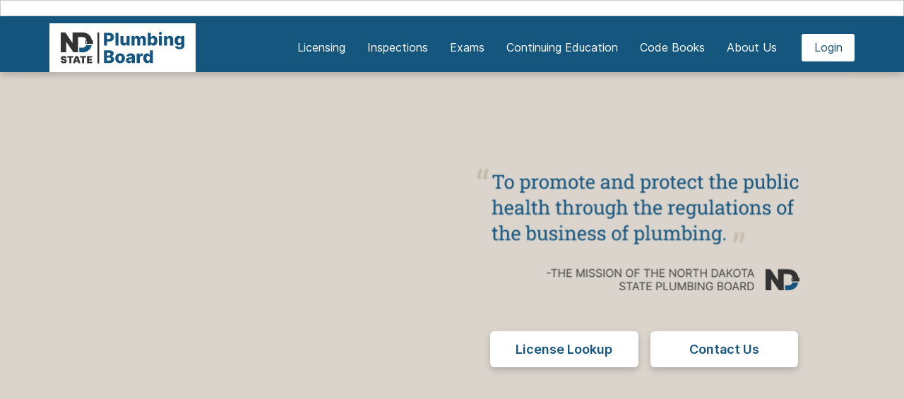

--- FILE ---
content_type: text/html; charset=UTF-8
request_url: https://www.ndplumbingboard.gov/
body_size: 148494
content:
<!DOCTYPE html>
<html lang="en">
<head>
  
  <meta charset='utf-8'>
  <meta name="viewport" content="width=device-width, initial-scale=1" id="wixDesktopViewport" />
  <meta http-equiv="X-UA-Compatible" content="IE=edge">
  <meta name="generator" content="Wix.com Website Builder"/>

  <link rel="icon" sizes="192x192" href="https://static.parastorage.com/client/pfavico.ico" type="image/x-icon"/>
  <link rel="shortcut icon" href="https://static.parastorage.com/client/pfavico.ico" type="image/x-icon"/>
  <link rel="apple-touch-icon" href="https://static.parastorage.com/client/pfavico.ico" type="image/x-icon"/>

  <!-- Safari Pinned Tab Icon -->
  <!-- <link rel="mask-icon" href="https://static.parastorage.com/client/pfavico.ico"> -->

  <!-- Original trials -->
  


  <!-- Segmenter Polyfill -->
  <script>
    if (!window.Intl || !window.Intl.Segmenter) {
      (function() {
        var script = document.createElement('script');
        script.src = 'https://static.parastorage.com/unpkg/@formatjs/intl-segmenter@11.7.10/polyfill.iife.js';
        document.head.appendChild(script);
      })();
    }
  </script>

  <!-- Legacy Polyfills -->
  <script nomodule="" src="https://static.parastorage.com/unpkg/core-js-bundle@3.2.1/minified.js"></script>
  <script nomodule="" src="https://static.parastorage.com/unpkg/focus-within-polyfill@5.0.9/dist/focus-within-polyfill.js"></script>

  <!-- Performance API Polyfills -->
  <script>
  (function () {
    var noop = function noop() {};
    if ("performance" in window === false) {
      window.performance = {};
    }
    window.performance.mark = performance.mark || noop;
    window.performance.measure = performance.measure || noop;
    if ("now" in window.performance === false) {
      var nowOffset = Date.now();
      if (performance.timing && performance.timing.navigationStart) {
        nowOffset = performance.timing.navigationStart;
      }
      window.performance.now = function now() {
        return Date.now() - nowOffset;
      };
    }
  })();
  </script>

  <!-- Globals Definitions -->
  <script>
    (function () {
      var now = Date.now()
      window.initialTimestamps = {
        initialTimestamp: now,
        initialRequestTimestamp: Math.round(performance.timeOrigin ? performance.timeOrigin : now - performance.now())
      }

      window.thunderboltTag = "libs-releases-GA-local"
      window.thunderboltVersion = "1.16780.0"
    })();
  </script>

  <!-- Essential Viewer Model -->
  <script type="application/json" id="wix-essential-viewer-model">{"fleetConfig":{"fleetName":"thunderbolt-isolated-renderer","type":"GA","code":0},"mode":{"qa":false,"enableTestApi":false,"debug":false,"ssrIndicator":false,"ssrOnly":false,"siteAssetsFallback":"enable","versionIndicator":false},"componentsLibrariesTopology":[{"artifactId":"editor-elements","namespace":"wixui","url":"https:\/\/static.parastorage.com\/services\/editor-elements\/1.14853.0"},{"artifactId":"editor-elements","namespace":"dsgnsys","url":"https:\/\/static.parastorage.com\/services\/editor-elements\/1.14853.0"}],"siteFeaturesConfigs":{"sessionManager":{"isRunningInDifferentSiteContext":false}},"language":{"userLanguage":"en"},"siteAssets":{"clientTopology":{"mediaRootUrl":"https:\/\/static.wixstatic.com","staticMediaUrl":"https:\/\/static.wixstatic.com\/media","moduleRepoUrl":"https:\/\/static.parastorage.com\/unpkg","fileRepoUrl":"https:\/\/static.parastorage.com\/services","viewerAppsUrl":"https:\/\/viewer-apps.parastorage.com","viewerAssetsUrl":"https:\/\/viewer-assets.parastorage.com","siteAssetsUrl":"https:\/\/siteassets.parastorage.com","pageJsonServerUrls":["https:\/\/pages.parastorage.com","https:\/\/staticorigin.wixstatic.com","https:\/\/www.ndplumbingboard.gov","https:\/\/fallback.wix.com\/wix-html-editor-pages-webapp\/page"],"pathOfTBModulesInFileRepoForFallback":"wix-thunderbolt\/dist\/"}},"siteFeatures":["accessibilityBrowserZoom","accessibility","appMonitoring","assetsLoader","businessLogger","captcha","clickHandlerRegistrar","commonConfig","componentsLoader","componentsRegistry","consentPolicy","cyclicTabbing","domSelectors","domStore","dynamicPages","environmentWixCodeSdk","environment","locationWixCodeSdk","mpaNavigation","navigationManager","navigationPhases","ooi","pages","panorama","protectedPages","renderer","reporter","routerFetch","router","scrollRestoration","seoWixCodeSdk","seo","sessionManager","siteMembersWixCodeSdk","siteMembers","siteScrollBlocker","siteWixCodeSdk","speculationRules","ssrCache","stores","structureApi","thunderboltInitializer","tpaCommons","translations","usedPlatformApis","warmupData","windowMessageRegistrar","windowWixCodeSdk","wixCustomElementComponent","wixEmbedsApi","componentsReact","platform"],"site":{"externalBaseUrl":"https:\/\/www.ndplumbingboard.gov","isSEO":false},"media":{"staticMediaUrl":"https:\/\/static.wixstatic.com\/media","mediaRootUrl":"https:\/\/static.wixstatic.com\/","staticVideoUrl":"https:\/\/video.wixstatic.com\/"},"requestUrl":"https:\/\/www.ndplumbingboard.gov\/","rollout":{"siteAssetsVersionsRollout":false,"isDACRollout":0,"isTBRollout":false},"commonConfig":{"brand":"studio","host":"VIEWER","bsi":"","consentPolicy":{},"consentPolicyHeader":{},"siteRevision":"1376","renderingFlow":"NONE","language":"en","locale":"en-us"},"interactionSampleRatio":0.01,"accessTokensUrl":"https:\/\/www.ndplumbingboard.gov\/_api\/v1\/access-tokens","isExcludedFromSecurityExperiments":false,"experiments":{"specs.thunderbolt.hardenFetchAndXHR":true,"specs.thunderbolt.securityExperiments":true,"specs.thunderbolt.browserCacheReload":true,"specs.thunderbolt.removeDynamicModelTopology":true}}</script>
  <script>window.viewerModel = JSON.parse(document.getElementById('wix-essential-viewer-model').textContent)</script>

  <script>
    window.commonConfig = viewerModel.commonConfig
  </script>

  
  <!-- BEGIN handleAccessTokens bundle -->

  <script data-url="https://static.parastorage.com/services/wix-thunderbolt/dist/handleAccessTokens.inline.4f2f9a53.bundle.min.js">(()=>{"use strict";function e(e){let{context:o,property:r,value:n,enumerable:i=!0}=e,c=e.get,l=e.set;if(!r||void 0===n&&!c&&!l)return new Error("property and value are required");let a=o||globalThis,s=a?.[r],u={};if(void 0!==n)u.value=n;else{if(c){let e=t(c);e&&(u.get=e)}if(l){let e=t(l);e&&(u.set=e)}}let p={...u,enumerable:i||!1,configurable:!1};void 0!==n&&(p.writable=!1);try{Object.defineProperty(a,r,p)}catch(e){return e instanceof TypeError?s:e}return s}function t(e,t){return"function"==typeof e?e:!0===e?.async&&"function"==typeof e.func?t?async function(t){return e.func(t)}:async function(){return e.func()}:"function"==typeof e?.func?e.func:void 0}try{e({property:"strictDefine",value:e})}catch{}try{e({property:"defineStrictObject",value:r})}catch{}try{e({property:"defineStrictMethod",value:n})}catch{}var o=["toString","toLocaleString","valueOf","constructor","prototype"];function r(t){let{context:n,property:c,propertiesToExclude:l=[],skipPrototype:a=!1,hardenPrototypePropertiesToExclude:s=[]}=t;if(!c)return new Error("property is required");let u=(n||globalThis)[c],p={},f=i(n,c);u&&("object"==typeof u||"function"==typeof u)&&Reflect.ownKeys(u).forEach(t=>{if(!l.includes(t)&&!o.includes(t)){let o=i(u,t);if(o&&(o.writable||o.configurable)){let{value:r,get:n,set:i,enumerable:c=!1}=o,l={};void 0!==r?l.value=r:n?l.get=n:i&&(l.set=i);try{let o=e({context:u,property:t,...l,enumerable:c});p[t]=o}catch(e){if(!(e instanceof TypeError))throw e;try{p[t]=o.value||o.get||o.set}catch{}}}}});let d={originalObject:u,originalProperties:p};if(!a&&void 0!==u?.prototype){let e=r({context:u,property:"prototype",propertiesToExclude:s,skipPrototype:!0});e instanceof Error||(d.originalPrototype=e?.originalObject,d.originalPrototypeProperties=e?.originalProperties)}return e({context:n,property:c,value:u,enumerable:f?.enumerable}),d}function n(t,o){let r=(o||globalThis)[t],n=i(o||globalThis,t);return r&&n&&(n.writable||n.configurable)?(Object.freeze(r),e({context:globalThis,property:t,value:r})):r}function i(e,t){if(e&&t)try{return Reflect.getOwnPropertyDescriptor(e,t)}catch{return}}function c(e){if("string"!=typeof e)return e;try{return decodeURIComponent(e).toLowerCase().trim()}catch{return e.toLowerCase().trim()}}function l(e,t){let o="";if("string"==typeof e)o=e.split("=")[0]?.trim()||"";else{if(!e||"string"!=typeof e.name)return!1;o=e.name}return t.has(c(o)||"")}function a(e,t){let o;return o="string"==typeof e?e.split(";").map(e=>e.trim()).filter(e=>e.length>0):e||[],o.filter(e=>!l(e,t))}var s=null;function u(){return null===s&&(s=typeof Document>"u"?void 0:Object.getOwnPropertyDescriptor(Document.prototype,"cookie")),s}function p(t,o){if(!globalThis?.cookieStore)return;let r=globalThis.cookieStore.get.bind(globalThis.cookieStore),n=globalThis.cookieStore.getAll.bind(globalThis.cookieStore),i=globalThis.cookieStore.set.bind(globalThis.cookieStore),c=globalThis.cookieStore.delete.bind(globalThis.cookieStore);return e({context:globalThis.CookieStore.prototype,property:"get",value:async function(e){return l(("string"==typeof e?e:e.name)||"",t)?null:r.call(this,e)},enumerable:!0}),e({context:globalThis.CookieStore.prototype,property:"getAll",value:async function(){return a(await n.apply(this,Array.from(arguments)),t)},enumerable:!0}),e({context:globalThis.CookieStore.prototype,property:"set",value:async function(){let e=Array.from(arguments);if(!l(1===e.length?e[0].name:e[0],t))return i.apply(this,e);o&&console.warn(o)},enumerable:!0}),e({context:globalThis.CookieStore.prototype,property:"delete",value:async function(){let e=Array.from(arguments);if(!l(1===e.length?e[0].name:e[0],t))return c.apply(this,e)},enumerable:!0}),e({context:globalThis.cookieStore,property:"prototype",value:globalThis.CookieStore.prototype,enumerable:!1}),e({context:globalThis,property:"cookieStore",value:globalThis.cookieStore,enumerable:!0}),{get:r,getAll:n,set:i,delete:c}}var f=["TextEncoder","TextDecoder","XMLHttpRequestEventTarget","EventTarget","URL","JSON","Reflect","Object","Array","Map","Set","WeakMap","WeakSet","Promise","Symbol","Error"],d=["addEventListener","removeEventListener","dispatchEvent","encodeURI","encodeURIComponent","decodeURI","decodeURIComponent"];const y=(e,t)=>{try{const o=t?t.get.call(document):document.cookie;return o.split(";").map(e=>e.trim()).filter(t=>t?.startsWith(e))[0]?.split("=")[1]}catch(e){return""}},g=(e="",t="",o="/")=>`${e}=; ${t?`domain=${t};`:""} max-age=0; path=${o}; expires=Thu, 01 Jan 1970 00:00:01 GMT`;function m(){(function(){if("undefined"!=typeof window){const e=performance.getEntriesByType("navigation")[0];return"back_forward"===(e?.type||"")}return!1})()&&function(){const{counter:e}=function(){const e=b("getItem");if(e){const[t,o]=e.split("-"),r=o?parseInt(o,10):0;if(r>=3){const e=t?Number(t):0;if(Date.now()-e>6e4)return{counter:0}}return{counter:r}}return{counter:0}}();e<3?(!function(e=1){b("setItem",`${Date.now()}-${e}`)}(e+1),window.location.reload()):console.error("ATS: Max reload attempts reached")}()}function b(e,t){try{return sessionStorage[e]("reload",t||"")}catch(e){console.error("ATS: Error calling sessionStorage:",e)}}const h="client-session-bind",v="sec-fetch-unsupported",{experiments:w}=window.viewerModel,T=[h,"client-binding",v,"svSession","smSession","server-session-bind","wixSession2","wixSession3"].map(e=>e.toLowerCase()),{cookie:S}=function(t,o){let r=new Set(t);return e({context:document,property:"cookie",set:{func:e=>function(e,t,o,r){let n=u(),i=c(t.split(";")[0]||"")||"";[...o].every(e=>!i.startsWith(e.toLowerCase()))&&n?.set?n.set.call(e,t):r&&console.warn(r)}(document,e,r,o)},get:{func:()=>function(e,t){let o=u();if(!o?.get)throw new Error("Cookie descriptor or getter not available");return a(o.get.call(e),t).join("; ")}(document,r)},enumerable:!0}),{cookieStore:p(r,o),cookie:u()}}(T),k="tbReady",x="security_overrideGlobals",{experiments:E,siteFeaturesConfigs:C,accessTokensUrl:P}=window.viewerModel,R=P,M={},O=(()=>{const e=y(h,S);if(w["specs.thunderbolt.browserCacheReload"]){y(v,S)||e?b("removeItem"):m()}return(()=>{const e=g(h),t=g(h,location.hostname);S.set.call(document,e),S.set.call(document,t)})(),e})();O&&(M["client-binding"]=O);const D=fetch;addEventListener(k,function e(t){const{logger:o}=t.detail;try{window.tb.init({fetch:D,fetchHeaders:M})}catch(e){const t=new Error("TB003");o.meter(`${x}_${t.message}`,{paramsOverrides:{errorType:x,eventString:t.message}}),window?.viewerModel?.mode.debug&&console.error(e)}finally{removeEventListener(k,e)}}),E["specs.thunderbolt.hardenFetchAndXHR"]||(window.fetchDynamicModel=()=>C.sessionManager.isRunningInDifferentSiteContext?Promise.resolve({}):fetch(R,{credentials:"same-origin",headers:M}).then(function(e){if(!e.ok)throw new Error(`[${e.status}]${e.statusText}`);return e.json()}),window.dynamicModelPromise=window.fetchDynamicModel())})();
//# sourceMappingURL=https://static.parastorage.com/services/wix-thunderbolt/dist/handleAccessTokens.inline.4f2f9a53.bundle.min.js.map</script>

<!-- END handleAccessTokens bundle -->

<!-- BEGIN overrideGlobals bundle -->

<script data-url="https://static.parastorage.com/services/wix-thunderbolt/dist/overrideGlobals.inline.ec13bfcf.bundle.min.js">(()=>{"use strict";function e(e){let{context:r,property:o,value:n,enumerable:i=!0}=e,c=e.get,a=e.set;if(!o||void 0===n&&!c&&!a)return new Error("property and value are required");let l=r||globalThis,u=l?.[o],s={};if(void 0!==n)s.value=n;else{if(c){let e=t(c);e&&(s.get=e)}if(a){let e=t(a);e&&(s.set=e)}}let p={...s,enumerable:i||!1,configurable:!1};void 0!==n&&(p.writable=!1);try{Object.defineProperty(l,o,p)}catch(e){return e instanceof TypeError?u:e}return u}function t(e,t){return"function"==typeof e?e:!0===e?.async&&"function"==typeof e.func?t?async function(t){return e.func(t)}:async function(){return e.func()}:"function"==typeof e?.func?e.func:void 0}try{e({property:"strictDefine",value:e})}catch{}try{e({property:"defineStrictObject",value:o})}catch{}try{e({property:"defineStrictMethod",value:n})}catch{}var r=["toString","toLocaleString","valueOf","constructor","prototype"];function o(t){let{context:n,property:c,propertiesToExclude:a=[],skipPrototype:l=!1,hardenPrototypePropertiesToExclude:u=[]}=t;if(!c)return new Error("property is required");let s=(n||globalThis)[c],p={},f=i(n,c);s&&("object"==typeof s||"function"==typeof s)&&Reflect.ownKeys(s).forEach(t=>{if(!a.includes(t)&&!r.includes(t)){let r=i(s,t);if(r&&(r.writable||r.configurable)){let{value:o,get:n,set:i,enumerable:c=!1}=r,a={};void 0!==o?a.value=o:n?a.get=n:i&&(a.set=i);try{let r=e({context:s,property:t,...a,enumerable:c});p[t]=r}catch(e){if(!(e instanceof TypeError))throw e;try{p[t]=r.value||r.get||r.set}catch{}}}}});let d={originalObject:s,originalProperties:p};if(!l&&void 0!==s?.prototype){let e=o({context:s,property:"prototype",propertiesToExclude:u,skipPrototype:!0});e instanceof Error||(d.originalPrototype=e?.originalObject,d.originalPrototypeProperties=e?.originalProperties)}return e({context:n,property:c,value:s,enumerable:f?.enumerable}),d}function n(t,r){let o=(r||globalThis)[t],n=i(r||globalThis,t);return o&&n&&(n.writable||n.configurable)?(Object.freeze(o),e({context:globalThis,property:t,value:o})):o}function i(e,t){if(e&&t)try{return Reflect.getOwnPropertyDescriptor(e,t)}catch{return}}function c(e){if("string"!=typeof e)return e;try{return decodeURIComponent(e).toLowerCase().trim()}catch{return e.toLowerCase().trim()}}function a(e,t){return e instanceof Headers?e.forEach((r,o)=>{l(o,t)||e.delete(o)}):Object.keys(e).forEach(r=>{l(r,t)||delete e[r]}),e}function l(e,t){return!t.has(c(e)||"")}function u(e,t){let r=!0,o=function(e){let t,r;if(globalThis.Request&&e instanceof Request)t=e.url;else{if("function"!=typeof e?.toString)throw new Error("Unsupported type for url");t=e.toString()}try{return new URL(t).pathname}catch{return r=t.replace(/#.+/gi,"").split("?").shift(),r.startsWith("/")?r:`/${r}`}}(e),n=c(o);return n&&t.some(e=>n.includes(e))&&(r=!1),r}function s(t,r,o){let n=fetch,i=XMLHttpRequest,c=new Set(r);function s(){let e=new i,r=e.open,n=e.setRequestHeader;return e.open=function(){let n=Array.from(arguments),i=n[1];if(n.length<2||u(i,t))return r.apply(e,n);throw new Error(o||`Request not allowed for path ${i}`)},e.setRequestHeader=function(t,r){l(decodeURIComponent(t),c)&&n.call(e,t,r)},e}return e({property:"fetch",value:function(){let e=function(e,t){return globalThis.Request&&e[0]instanceof Request&&e[0]?.headers?a(e[0].headers,t):e[1]?.headers&&a(e[1].headers,t),e}(arguments,c);return u(arguments[0],t)?n.apply(globalThis,Array.from(e)):new Promise((e,t)=>{t(new Error(o||`Request not allowed for path ${arguments[0]}`))})},enumerable:!0}),e({property:"XMLHttpRequest",value:s,enumerable:!0}),Object.keys(i).forEach(e=>{s[e]=i[e]}),{fetch:n,XMLHttpRequest:i}}var p=["TextEncoder","TextDecoder","XMLHttpRequestEventTarget","EventTarget","URL","JSON","Reflect","Object","Array","Map","Set","WeakMap","WeakSet","Promise","Symbol","Error"],f=["addEventListener","removeEventListener","dispatchEvent","encodeURI","encodeURIComponent","decodeURI","decodeURIComponent"];const d=function(){let t=globalThis.open,r=document.open;function o(e,r,o){let n="string"!=typeof e,i=t.call(window,e,r,o);return n||e&&function(e){return e.startsWith("//")&&/(?:[a-z0-9](?:[a-z0-9-]{0,61}[a-z0-9])?\.)+[a-z0-9][a-z0-9-]{0,61}[a-z0-9]/g.test(`${location.protocol}:${e}`)&&(e=`${location.protocol}${e}`),!e.startsWith("http")||new URL(e).hostname===location.hostname}(e)?{}:i}return e({property:"open",value:o,context:globalThis,enumerable:!0}),e({property:"open",value:function(e,t,n){return e?o(e,t,n):r.call(document,e||"",t||"",n||"")},context:document,enumerable:!0}),{open:t,documentOpen:r}},y=function(){let t=document.createElement,r=Element.prototype.setAttribute,o=Element.prototype.setAttributeNS;return e({property:"createElement",context:document,value:function(n,i){let a=t.call(document,n,i);if("iframe"===c(n)){e({property:"srcdoc",context:a,get:()=>"",set:()=>{console.warn("`srcdoc` is not allowed in iframe elements.")}});let t=function(e,t){"srcdoc"!==e.toLowerCase()?r.call(a,e,t):console.warn("`srcdoc` attribute is not allowed to be set.")},n=function(e,t,r){"srcdoc"!==t.toLowerCase()?o.call(a,e,t,r):console.warn("`srcdoc` attribute is not allowed to be set.")};a.setAttribute=t,a.setAttributeNS=n}return a},enumerable:!0}),{createElement:t,setAttribute:r,setAttributeNS:o}},m=["client-binding"],b=["/_api/v1/access-tokens","/_api/v2/dynamicmodel","/_api/one-app-session-web/v3/businesses"],h=function(){let t=setTimeout,r=setInterval;return o("setTimeout",0,globalThis),o("setInterval",0,globalThis),{setTimeout:t,setInterval:r};function o(t,r,o){let n=o||globalThis,i=n[t];if(!i||"function"!=typeof i)throw new Error(`Function ${t} not found or is not a function`);e({property:t,value:function(){let e=Array.from(arguments);if("string"!=typeof e[r])return i.apply(n,e);console.warn(`Calling ${t} with a String Argument at index ${r} is not allowed`)},context:o,enumerable:!0})}},v=function(){if(navigator&&"serviceWorker"in navigator){let t=navigator.serviceWorker.register;return e({context:navigator.serviceWorker,property:"register",value:function(){console.log("Service worker registration is not allowed")},enumerable:!0}),{register:t}}return{}};performance.mark("overrideGlobals started");const{isExcludedFromSecurityExperiments:g,experiments:w}=window.viewerModel,E=!g&&w["specs.thunderbolt.securityExperiments"];try{d(),E&&y(),w["specs.thunderbolt.hardenFetchAndXHR"]&&E&&s(b,m),v(),(e=>{let t=[],r=[];r=r.concat(["TextEncoder","TextDecoder"]),e&&(r=r.concat(["XMLHttpRequestEventTarget","EventTarget"])),r=r.concat(["URL","JSON"]),e&&(t=t.concat(["addEventListener","removeEventListener"])),t=t.concat(["encodeURI","encodeURIComponent","decodeURI","decodeURIComponent"]),r=r.concat(["String","Number"]),e&&r.push("Object"),r=r.concat(["Reflect"]),t.forEach(e=>{n(e),["addEventListener","removeEventListener"].includes(e)&&n(e,document)}),r.forEach(e=>{o({property:e})})})(E),E&&h()}catch(e){window?.viewerModel?.mode.debug&&console.error(e);const t=new Error("TB006");window.fedops?.reportError(t,"security_overrideGlobals"),window.Sentry?window.Sentry.captureException(t):globalThis.defineStrictProperty("sentryBuffer",[t],window,!1)}performance.mark("overrideGlobals ended")})();
//# sourceMappingURL=https://static.parastorage.com/services/wix-thunderbolt/dist/overrideGlobals.inline.ec13bfcf.bundle.min.js.map</script>

<!-- END overrideGlobals bundle -->


  
  <script>
    window.commonConfig = viewerModel.commonConfig

	
  </script>

  <!-- Initial CSS -->
  <style data-url="https://static.parastorage.com/services/wix-thunderbolt/dist/main.347af09f.min.css">@keyframes slide-horizontal-new{0%{transform:translateX(100%)}}@keyframes slide-horizontal-old{80%{opacity:1}to{opacity:0;transform:translateX(-100%)}}@keyframes slide-vertical-new{0%{transform:translateY(-100%)}}@keyframes slide-vertical-old{80%{opacity:1}to{opacity:0;transform:translateY(100%)}}@keyframes out-in-new{0%{opacity:0}}@keyframes out-in-old{to{opacity:0}}:root:active-view-transition{view-transition-name:none}::view-transition{pointer-events:none}:root:active-view-transition::view-transition-new(page-group),:root:active-view-transition::view-transition-old(page-group){animation-duration:.6s;cursor:wait;pointer-events:all}:root:active-view-transition-type(SlideHorizontal)::view-transition-old(page-group){animation:slide-horizontal-old .6s cubic-bezier(.83,0,.17,1) forwards;mix-blend-mode:normal}:root:active-view-transition-type(SlideHorizontal)::view-transition-new(page-group){animation:slide-horizontal-new .6s cubic-bezier(.83,0,.17,1) backwards;mix-blend-mode:normal}:root:active-view-transition-type(SlideVertical)::view-transition-old(page-group){animation:slide-vertical-old .6s cubic-bezier(.83,0,.17,1) forwards;mix-blend-mode:normal}:root:active-view-transition-type(SlideVertical)::view-transition-new(page-group){animation:slide-vertical-new .6s cubic-bezier(.83,0,.17,1) backwards;mix-blend-mode:normal}:root:active-view-transition-type(OutIn)::view-transition-old(page-group){animation:out-in-old .35s cubic-bezier(.22,1,.36,1) forwards}:root:active-view-transition-type(OutIn)::view-transition-new(page-group){animation:out-in-new .35s cubic-bezier(.64,0,.78,0) .35s backwards}@media(prefers-reduced-motion:reduce){::view-transition-group(*),::view-transition-new(*),::view-transition-old(*){animation:none!important}}body,html{background:transparent;border:0;margin:0;outline:0;padding:0;vertical-align:baseline}body{--scrollbar-width:0px;font-family:Arial,Helvetica,sans-serif;font-size:10px}body,html{height:100%}body{overflow-x:auto;overflow-y:scroll}body:not(.responsive) #site-root{min-width:var(--site-width);width:100%}body:not([data-js-loaded]) [data-hide-prejs]{visibility:hidden}interact-element{display:contents}#SITE_CONTAINER{position:relative}:root{--one-unit:1vw;--section-max-width:9999px;--spx-stopper-max:9999px;--spx-stopper-min:0px;--browser-zoom:1}@supports(-webkit-appearance:none) and (stroke-color:transparent){:root{--safari-sticky-fix:opacity;--experimental-safari-sticky-fix:translateZ(0)}}@supports(container-type:inline-size){:root{--one-unit:1cqw}}[id^=oldHoverBox-]{mix-blend-mode:plus-lighter;transition:opacity .5s ease,visibility .5s ease}[data-mesh-id$=inlineContent-gridContainer]:has(>[id^=oldHoverBox-]){isolation:isolate}</style>
<style data-url="https://static.parastorage.com/services/wix-thunderbolt/dist/main.renderer.9cb0985f.min.css">a,abbr,acronym,address,applet,b,big,blockquote,button,caption,center,cite,code,dd,del,dfn,div,dl,dt,em,fieldset,font,footer,form,h1,h2,h3,h4,h5,h6,header,i,iframe,img,ins,kbd,label,legend,li,nav,object,ol,p,pre,q,s,samp,section,small,span,strike,strong,sub,sup,table,tbody,td,tfoot,th,thead,title,tr,tt,u,ul,var{background:transparent;border:0;margin:0;outline:0;padding:0;vertical-align:baseline}input,select,textarea{box-sizing:border-box;font-family:Helvetica,Arial,sans-serif}ol,ul{list-style:none}blockquote,q{quotes:none}ins{text-decoration:none}del{text-decoration:line-through}table{border-collapse:collapse;border-spacing:0}a{cursor:pointer;text-decoration:none}.testStyles{overflow-y:hidden}.reset-button{-webkit-appearance:none;background:none;border:0;color:inherit;font:inherit;line-height:normal;outline:0;overflow:visible;padding:0;-webkit-user-select:none;-moz-user-select:none;-ms-user-select:none}:focus{outline:none}body.device-mobile-optimized:not(.disable-site-overflow){overflow-x:hidden;overflow-y:scroll}body.device-mobile-optimized:not(.responsive) #SITE_CONTAINER{margin-left:auto;margin-right:auto;overflow-x:visible;position:relative;width:320px}body.device-mobile-optimized:not(.responsive):not(.blockSiteScrolling) #SITE_CONTAINER{margin-top:0}body.device-mobile-optimized>*{max-width:100%!important}body.device-mobile-optimized #site-root{overflow-x:hidden;overflow-y:hidden}@supports(overflow:clip){body.device-mobile-optimized #site-root{overflow-x:clip;overflow-y:clip}}body.device-mobile-non-optimized #SITE_CONTAINER #site-root{overflow-x:clip;overflow-y:clip}body.device-mobile-non-optimized.fullScreenMode{background-color:#5f6360}body.device-mobile-non-optimized.fullScreenMode #MOBILE_ACTIONS_MENU,body.device-mobile-non-optimized.fullScreenMode #SITE_BACKGROUND,body.device-mobile-non-optimized.fullScreenMode #site-root,body.fullScreenMode #WIX_ADS{visibility:hidden}body.fullScreenMode{overflow-x:hidden!important;overflow-y:hidden!important}body.fullScreenMode.device-mobile-optimized #TINY_MENU{opacity:0;pointer-events:none}body.fullScreenMode-scrollable.device-mobile-optimized{overflow-x:hidden!important;overflow-y:auto!important}body.fullScreenMode-scrollable.device-mobile-optimized #masterPage,body.fullScreenMode-scrollable.device-mobile-optimized #site-root{overflow-x:hidden!important;overflow-y:hidden!important}body.fullScreenMode-scrollable.device-mobile-optimized #SITE_BACKGROUND,body.fullScreenMode-scrollable.device-mobile-optimized #masterPage{height:auto!important}body.fullScreenMode-scrollable.device-mobile-optimized #masterPage.mesh-layout{height:0!important}body.blockSiteScrolling,body.siteScrollingBlocked{position:fixed;width:100%}body.blockSiteScrolling #SITE_CONTAINER{margin-top:calc(var(--blocked-site-scroll-margin-top)*-1)}#site-root{margin:0 auto;min-height:100%;position:relative;top:var(--wix-ads-height)}#site-root img:not([src]){visibility:hidden}#site-root svg img:not([src]){visibility:visible}.auto-generated-link{color:inherit}#SCROLL_TO_BOTTOM,#SCROLL_TO_TOP{height:0}.has-click-trigger{cursor:pointer}.fullScreenOverlay{bottom:0;display:flex;justify-content:center;left:0;overflow-y:hidden;position:fixed;right:0;top:-60px;z-index:1005}.fullScreenOverlay>.fullScreenOverlayContent{bottom:0;left:0;margin:0 auto;overflow:hidden;position:absolute;right:0;top:60px;transform:translateZ(0)}[data-mesh-id$=centeredContent],[data-mesh-id$=form],[data-mesh-id$=inlineContent]{pointer-events:none;position:relative}[data-mesh-id$=-gridWrapper],[data-mesh-id$=-rotated-wrapper]{pointer-events:none}[data-mesh-id$=-gridContainer]>*,[data-mesh-id$=-rotated-wrapper]>*,[data-mesh-id$=inlineContent]>:not([data-mesh-id$=-gridContainer]){pointer-events:auto}.device-mobile-optimized #masterPage.mesh-layout #SOSP_CONTAINER_CUSTOM_ID{grid-area:2/1/3/2;-ms-grid-row:2;position:relative}#masterPage.mesh-layout{-ms-grid-rows:max-content max-content min-content max-content;-ms-grid-columns:100%;align-items:start;display:-ms-grid;display:grid;grid-template-columns:100%;grid-template-rows:max-content max-content min-content max-content;justify-content:stretch}#masterPage.mesh-layout #PAGES_CONTAINER,#masterPage.mesh-layout #SITE_FOOTER-placeholder,#masterPage.mesh-layout #SITE_FOOTER_WRAPPER,#masterPage.mesh-layout #SITE_HEADER-placeholder,#masterPage.mesh-layout #SITE_HEADER_WRAPPER,#masterPage.mesh-layout #SOSP_CONTAINER_CUSTOM_ID[data-state~=mobileView],#masterPage.mesh-layout #soapAfterPagesContainer,#masterPage.mesh-layout #soapBeforePagesContainer{-ms-grid-row-align:start;-ms-grid-column-align:start;-ms-grid-column:1}#masterPage.mesh-layout #SITE_HEADER-placeholder,#masterPage.mesh-layout #SITE_HEADER_WRAPPER{grid-area:1/1/2/2;-ms-grid-row:1}#masterPage.mesh-layout #PAGES_CONTAINER,#masterPage.mesh-layout #soapAfterPagesContainer,#masterPage.mesh-layout #soapBeforePagesContainer{grid-area:3/1/4/2;-ms-grid-row:3}#masterPage.mesh-layout #soapAfterPagesContainer,#masterPage.mesh-layout #soapBeforePagesContainer{width:100%}#masterPage.mesh-layout #PAGES_CONTAINER{align-self:stretch}#masterPage.mesh-layout main#PAGES_CONTAINER{display:block}#masterPage.mesh-layout #SITE_FOOTER-placeholder,#masterPage.mesh-layout #SITE_FOOTER_WRAPPER{grid-area:4/1/5/2;-ms-grid-row:4}#masterPage.mesh-layout #SITE_PAGES,#masterPage.mesh-layout [data-mesh-id=PAGES_CONTAINERcenteredContent],#masterPage.mesh-layout [data-mesh-id=PAGES_CONTAINERinlineContent]{height:100%}#masterPage.mesh-layout.desktop>*{width:100%}#masterPage.mesh-layout #PAGES_CONTAINER,#masterPage.mesh-layout #SITE_FOOTER,#masterPage.mesh-layout #SITE_FOOTER_WRAPPER,#masterPage.mesh-layout #SITE_HEADER,#masterPage.mesh-layout #SITE_HEADER_WRAPPER,#masterPage.mesh-layout #SITE_PAGES,#masterPage.mesh-layout #masterPageinlineContent{position:relative}#masterPage.mesh-layout #SITE_HEADER{grid-area:1/1/2/2}#masterPage.mesh-layout #SITE_FOOTER{grid-area:4/1/5/2}#masterPage.mesh-layout.overflow-x-clip #SITE_FOOTER,#masterPage.mesh-layout.overflow-x-clip #SITE_HEADER{overflow-x:clip}[data-z-counter]{z-index:0}[data-z-counter="0"]{z-index:auto}.wixSiteProperties{-webkit-font-smoothing:antialiased;-moz-osx-font-smoothing:grayscale}:root{--wst-button-color-fill-primary:rgb(var(--color_48));--wst-button-color-border-primary:rgb(var(--color_49));--wst-button-color-text-primary:rgb(var(--color_50));--wst-button-color-fill-primary-hover:rgb(var(--color_51));--wst-button-color-border-primary-hover:rgb(var(--color_52));--wst-button-color-text-primary-hover:rgb(var(--color_53));--wst-button-color-fill-primary-disabled:rgb(var(--color_54));--wst-button-color-border-primary-disabled:rgb(var(--color_55));--wst-button-color-text-primary-disabled:rgb(var(--color_56));--wst-button-color-fill-secondary:rgb(var(--color_57));--wst-button-color-border-secondary:rgb(var(--color_58));--wst-button-color-text-secondary:rgb(var(--color_59));--wst-button-color-fill-secondary-hover:rgb(var(--color_60));--wst-button-color-border-secondary-hover:rgb(var(--color_61));--wst-button-color-text-secondary-hover:rgb(var(--color_62));--wst-button-color-fill-secondary-disabled:rgb(var(--color_63));--wst-button-color-border-secondary-disabled:rgb(var(--color_64));--wst-button-color-text-secondary-disabled:rgb(var(--color_65));--wst-color-fill-base-1:rgb(var(--color_36));--wst-color-fill-base-2:rgb(var(--color_37));--wst-color-fill-base-shade-1:rgb(var(--color_38));--wst-color-fill-base-shade-2:rgb(var(--color_39));--wst-color-fill-base-shade-3:rgb(var(--color_40));--wst-color-fill-accent-1:rgb(var(--color_41));--wst-color-fill-accent-2:rgb(var(--color_42));--wst-color-fill-accent-3:rgb(var(--color_43));--wst-color-fill-accent-4:rgb(var(--color_44));--wst-color-fill-background-primary:rgb(var(--color_11));--wst-color-fill-background-secondary:rgb(var(--color_12));--wst-color-text-primary:rgb(var(--color_15));--wst-color-text-secondary:rgb(var(--color_14));--wst-color-action:rgb(var(--color_18));--wst-color-disabled:rgb(var(--color_39));--wst-color-title:rgb(var(--color_45));--wst-color-subtitle:rgb(var(--color_46));--wst-color-line:rgb(var(--color_47));--wst-font-style-h2:var(--font_2);--wst-font-style-h3:var(--font_3);--wst-font-style-h4:var(--font_4);--wst-font-style-h5:var(--font_5);--wst-font-style-h6:var(--font_6);--wst-font-style-body-large:var(--font_7);--wst-font-style-body-medium:var(--font_8);--wst-font-style-body-small:var(--font_9);--wst-font-style-body-x-small:var(--font_10);--wst-color-custom-1:rgb(var(--color_13));--wst-color-custom-2:rgb(var(--color_16));--wst-color-custom-3:rgb(var(--color_17));--wst-color-custom-4:rgb(var(--color_19));--wst-color-custom-5:rgb(var(--color_20));--wst-color-custom-6:rgb(var(--color_21));--wst-color-custom-7:rgb(var(--color_22));--wst-color-custom-8:rgb(var(--color_23));--wst-color-custom-9:rgb(var(--color_24));--wst-color-custom-10:rgb(var(--color_25));--wst-color-custom-11:rgb(var(--color_26));--wst-color-custom-12:rgb(var(--color_27));--wst-color-custom-13:rgb(var(--color_28));--wst-color-custom-14:rgb(var(--color_29));--wst-color-custom-15:rgb(var(--color_30));--wst-color-custom-16:rgb(var(--color_31));--wst-color-custom-17:rgb(var(--color_32));--wst-color-custom-18:rgb(var(--color_33));--wst-color-custom-19:rgb(var(--color_34));--wst-color-custom-20:rgb(var(--color_35))}.wix-presets-wrapper{display:contents}</style>

  <meta name="format-detection" content="telephone=no">
  <meta name="skype_toolbar" content="skype_toolbar_parser_compatible">
  
  

  

  
      <!--pageHtmlEmbeds.head start-->
      <script type="wix/htmlEmbeds" id="pageHtmlEmbeds.head start"></script>
    
      <script type="wix/htmlEmbeds" id="pageHtmlEmbeds.head end"></script>
      <!--pageHtmlEmbeds.head end-->
  

  <!-- head performance data start -->
  
  <!-- head performance data end -->
  

    


<meta http-equiv="X-Wix-Meta-Site-Id" content="b52068f4-1932-42d9-8b88-52826ccc07a4">
<meta http-equiv="X-Wix-Application-Instance-Id" content="ba422040-8129-4874-8337-355da35e6f8d">

    <meta http-equiv="X-Wix-Published-Version" content="1376"/>



    <meta http-equiv="etag" content="bug"/>

<!-- render-head end -->

<style data-href="https://static.parastorage.com/services/editor-elements-library/dist/thunderbolt/rb_wixui.thunderbolt_bootstrap.a1b00b19.min.css">.cwL6XW{cursor:pointer}.sNF2R0{opacity:0}.hLoBV3{transition:opacity var(--transition-duration) cubic-bezier(.37,0,.63,1)}.Rdf41z,.hLoBV3{opacity:1}.ftlZWo{transition:opacity var(--transition-duration) cubic-bezier(.37,0,.63,1)}.ATGlOr,.ftlZWo{opacity:0}.KQSXD0{transition:opacity var(--transition-duration) cubic-bezier(.64,0,.78,0)}.KQSXD0,.pagQKE{opacity:1}._6zG5H{opacity:0;transition:opacity var(--transition-duration) cubic-bezier(.22,1,.36,1)}.BB49uC{transform:translateX(100%)}.j9xE1V{transition:transform var(--transition-duration) cubic-bezier(.87,0,.13,1)}.ICs7Rs,.j9xE1V{transform:translateX(0)}.DxijZJ{transition:transform var(--transition-duration) cubic-bezier(.87,0,.13,1)}.B5kjYq,.DxijZJ{transform:translateX(-100%)}.cJijIV{transition:transform var(--transition-duration) cubic-bezier(.87,0,.13,1)}.cJijIV,.hOxaWM{transform:translateX(0)}.T9p3fN{transform:translateX(100%);transition:transform var(--transition-duration) cubic-bezier(.87,0,.13,1)}.qDxYJm{transform:translateY(100%)}.aA9V0P{transition:transform var(--transition-duration) cubic-bezier(.87,0,.13,1)}.YPXPAS,.aA9V0P{transform:translateY(0)}.Xf2zsA{transition:transform var(--transition-duration) cubic-bezier(.87,0,.13,1)}.Xf2zsA,.y7Kt7s{transform:translateY(-100%)}.EeUgMu{transition:transform var(--transition-duration) cubic-bezier(.87,0,.13,1)}.EeUgMu,.fdHrtm{transform:translateY(0)}.WIFaG4{transform:translateY(100%);transition:transform var(--transition-duration) cubic-bezier(.87,0,.13,1)}body:not(.responsive) .JsJXaX{overflow-x:clip}:root:active-view-transition .JsJXaX{view-transition-name:page-group}.AnQkDU{display:grid;grid-template-columns:1fr;grid-template-rows:1fr;height:100%}.AnQkDU>div{align-self:stretch!important;grid-area:1/1/2/2;justify-self:stretch!important}.StylableButton2545352419__root{-archetype:box;border:none;box-sizing:border-box;cursor:pointer;display:block;height:100%;min-height:10px;min-width:10px;padding:0;touch-action:manipulation;width:100%}.StylableButton2545352419__root[disabled]{pointer-events:none}.StylableButton2545352419__root:not(:hover):not([disabled]).StylableButton2545352419--hasBackgroundColor{background-color:var(--corvid-background-color)!important}.StylableButton2545352419__root:hover:not([disabled]).StylableButton2545352419--hasHoverBackgroundColor{background-color:var(--corvid-hover-background-color)!important}.StylableButton2545352419__root:not(:hover)[disabled].StylableButton2545352419--hasDisabledBackgroundColor{background-color:var(--corvid-disabled-background-color)!important}.StylableButton2545352419__root:not(:hover):not([disabled]).StylableButton2545352419--hasBorderColor{border-color:var(--corvid-border-color)!important}.StylableButton2545352419__root:hover:not([disabled]).StylableButton2545352419--hasHoverBorderColor{border-color:var(--corvid-hover-border-color)!important}.StylableButton2545352419__root:not(:hover)[disabled].StylableButton2545352419--hasDisabledBorderColor{border-color:var(--corvid-disabled-border-color)!important}.StylableButton2545352419__root.StylableButton2545352419--hasBorderRadius{border-radius:var(--corvid-border-radius)!important}.StylableButton2545352419__root.StylableButton2545352419--hasBorderWidth{border-width:var(--corvid-border-width)!important}.StylableButton2545352419__root:not(:hover):not([disabled]).StylableButton2545352419--hasColor,.StylableButton2545352419__root:not(:hover):not([disabled]).StylableButton2545352419--hasColor .StylableButton2545352419__label{color:var(--corvid-color)!important}.StylableButton2545352419__root:hover:not([disabled]).StylableButton2545352419--hasHoverColor,.StylableButton2545352419__root:hover:not([disabled]).StylableButton2545352419--hasHoverColor .StylableButton2545352419__label{color:var(--corvid-hover-color)!important}.StylableButton2545352419__root:not(:hover)[disabled].StylableButton2545352419--hasDisabledColor,.StylableButton2545352419__root:not(:hover)[disabled].StylableButton2545352419--hasDisabledColor .StylableButton2545352419__label{color:var(--corvid-disabled-color)!important}.StylableButton2545352419__link{-archetype:box;box-sizing:border-box;color:#000;text-decoration:none}.StylableButton2545352419__container{align-items:center;display:flex;flex-basis:auto;flex-direction:row;flex-grow:1;height:100%;justify-content:center;overflow:hidden;transition:all .2s ease,visibility 0s;width:100%}.StylableButton2545352419__label{-archetype:text;-controller-part-type:LayoutChildDisplayDropdown,LayoutFlexChildSpacing(first);max-width:100%;min-width:1.8em;overflow:hidden;text-align:center;text-overflow:ellipsis;transition:inherit;white-space:nowrap}.StylableButton2545352419__root.StylableButton2545352419--isMaxContent .StylableButton2545352419__label{text-overflow:unset}.StylableButton2545352419__root.StylableButton2545352419--isWrapText .StylableButton2545352419__label{min-width:10px;overflow-wrap:break-word;white-space:break-spaces;word-break:break-word}.StylableButton2545352419__icon{-archetype:icon;-controller-part-type:LayoutChildDisplayDropdown,LayoutFlexChildSpacing(last);flex-shrink:0;height:50px;min-width:1px;transition:inherit}.StylableButton2545352419__icon.StylableButton2545352419--override{display:block!important}.StylableButton2545352419__icon svg,.StylableButton2545352419__icon>span{display:flex;height:inherit;width:inherit}.StylableButton2545352419__root:not(:hover):not([disalbed]).StylableButton2545352419--hasIconColor .StylableButton2545352419__icon svg{fill:var(--corvid-icon-color)!important;stroke:var(--corvid-icon-color)!important}.StylableButton2545352419__root:hover:not([disabled]).StylableButton2545352419--hasHoverIconColor .StylableButton2545352419__icon svg{fill:var(--corvid-hover-icon-color)!important;stroke:var(--corvid-hover-icon-color)!important}.StylableButton2545352419__root:not(:hover)[disabled].StylableButton2545352419--hasDisabledIconColor .StylableButton2545352419__icon svg{fill:var(--corvid-disabled-icon-color)!important;stroke:var(--corvid-disabled-icon-color)!important}.aeyn4z{bottom:0;left:0;position:absolute;right:0;top:0}.qQrFOK{cursor:pointer}.VDJedC{-webkit-tap-highlight-color:rgba(0,0,0,0);fill:var(--corvid-fill-color,var(--fill));fill-opacity:var(--fill-opacity);stroke:var(--corvid-stroke-color,var(--stroke));stroke-opacity:var(--stroke-opacity);stroke-width:var(--stroke-width);filter:var(--drop-shadow,none);opacity:var(--opacity);transform:var(--flip)}.VDJedC,.VDJedC svg{bottom:0;left:0;position:absolute;right:0;top:0}.VDJedC svg{height:var(--svg-calculated-height,100%);margin:auto;padding:var(--svg-calculated-padding,0);width:var(--svg-calculated-width,100%)}.VDJedC svg:not([data-type=ugc]){overflow:visible}.l4CAhn *{vector-effect:non-scaling-stroke}.Z_l5lU{-webkit-text-size-adjust:100%;-moz-text-size-adjust:100%;text-size-adjust:100%}ol.font_100,ul.font_100{color:#080808;font-family:"Arial, Helvetica, sans-serif",serif;font-size:10px;font-style:normal;font-variant:normal;font-weight:400;letter-spacing:normal;line-height:normal;margin:0;text-decoration:none}ol.font_100 li,ul.font_100 li{margin-bottom:12px}ol.wix-list-text-align,ul.wix-list-text-align{list-style-position:inside}ol.wix-list-text-align h1,ol.wix-list-text-align h2,ol.wix-list-text-align h3,ol.wix-list-text-align h4,ol.wix-list-text-align h5,ol.wix-list-text-align h6,ol.wix-list-text-align p,ul.wix-list-text-align h1,ul.wix-list-text-align h2,ul.wix-list-text-align h3,ul.wix-list-text-align h4,ul.wix-list-text-align h5,ul.wix-list-text-align h6,ul.wix-list-text-align p{display:inline}.HQSswv{cursor:pointer}.yi6otz{clip:rect(0 0 0 0);border:0;height:1px;margin:-1px;overflow:hidden;padding:0;position:absolute;width:1px}.zQ9jDz [data-attr-richtext-marker=true]{display:block}.zQ9jDz [data-attr-richtext-marker=true] table{border-collapse:collapse;margin:15px 0;width:100%}.zQ9jDz [data-attr-richtext-marker=true] table td{padding:12px;position:relative}.zQ9jDz [data-attr-richtext-marker=true] table td:after{border-bottom:1px solid currentColor;border-left:1px solid currentColor;bottom:0;content:"";left:0;opacity:.2;position:absolute;right:0;top:0}.zQ9jDz [data-attr-richtext-marker=true] table tr td:last-child:after{border-right:1px solid currentColor}.zQ9jDz [data-attr-richtext-marker=true] table tr:first-child td:after{border-top:1px solid currentColor}@supports(-webkit-appearance:none) and (stroke-color:transparent){.qvSjx3>*>:first-child{vertical-align:top}}@supports(-webkit-touch-callout:none){.qvSjx3>*>:first-child{vertical-align:top}}.LkZBpT :is(p,h1,h2,h3,h4,h5,h6,ul,ol,span[data-attr-richtext-marker],blockquote,div) [class$=rich-text__text],.LkZBpT :is(p,h1,h2,h3,h4,h5,h6,ul,ol,span[data-attr-richtext-marker],blockquote,div)[class$=rich-text__text]{color:var(--corvid-color,currentColor)}.LkZBpT :is(p,h1,h2,h3,h4,h5,h6,ul,ol,span[data-attr-richtext-marker],blockquote,div) span[style*=color]{color:var(--corvid-color,currentColor)!important}.Kbom4H{direction:var(--text-direction);min-height:var(--min-height);min-width:var(--min-width)}.Kbom4H .upNqi2{word-wrap:break-word;height:100%;overflow-wrap:break-word;position:relative;width:100%}.Kbom4H .upNqi2 ul{list-style:disc inside}.Kbom4H .upNqi2 li{margin-bottom:12px}.MMl86N blockquote,.MMl86N div,.MMl86N h1,.MMl86N h2,.MMl86N h3,.MMl86N h4,.MMl86N h5,.MMl86N h6,.MMl86N p{letter-spacing:normal;line-height:normal}.gYHZuN{min-height:var(--min-height);min-width:var(--min-width)}.gYHZuN .upNqi2{word-wrap:break-word;height:100%;overflow-wrap:break-word;position:relative;width:100%}.gYHZuN .upNqi2 ol,.gYHZuN .upNqi2 ul{letter-spacing:normal;line-height:normal;margin-inline-start:.5em;padding-inline-start:1.3em}.gYHZuN .upNqi2 ul{list-style-type:disc}.gYHZuN .upNqi2 ol{list-style-type:decimal}.gYHZuN .upNqi2 ol ul,.gYHZuN .upNqi2 ul ul{line-height:normal;list-style-type:circle}.gYHZuN .upNqi2 ol ol ul,.gYHZuN .upNqi2 ol ul ul,.gYHZuN .upNqi2 ul ol ul,.gYHZuN .upNqi2 ul ul ul{line-height:normal;list-style-type:square}.gYHZuN .upNqi2 li{font-style:inherit;font-weight:inherit;letter-spacing:normal;line-height:inherit}.gYHZuN .upNqi2 h1,.gYHZuN .upNqi2 h2,.gYHZuN .upNqi2 h3,.gYHZuN .upNqi2 h4,.gYHZuN .upNqi2 h5,.gYHZuN .upNqi2 h6,.gYHZuN .upNqi2 p{letter-spacing:normal;line-height:normal;margin-block:0;margin:0}.gYHZuN .upNqi2 a{color:inherit}.MMl86N,.ku3DBC{word-wrap:break-word;direction:var(--text-direction);min-height:var(--min-height);min-width:var(--min-width);mix-blend-mode:var(--blendMode,normal);overflow-wrap:break-word;pointer-events:none;text-align:start;text-shadow:var(--textOutline,0 0 transparent),var(--textShadow,0 0 transparent);text-transform:var(--textTransform,"none")}.MMl86N>*,.ku3DBC>*{pointer-events:auto}.MMl86N li,.ku3DBC li{font-style:inherit;font-weight:inherit;letter-spacing:normal;line-height:inherit}.MMl86N ol,.MMl86N ul,.ku3DBC ol,.ku3DBC ul{letter-spacing:normal;line-height:normal;margin-inline-end:0;margin-inline-start:.5em}.MMl86N:not(.Vq6kJx) ol,.MMl86N:not(.Vq6kJx) ul,.ku3DBC:not(.Vq6kJx) ol,.ku3DBC:not(.Vq6kJx) ul{padding-inline-end:0;padding-inline-start:1.3em}.MMl86N ul,.ku3DBC ul{list-style-type:disc}.MMl86N ol,.ku3DBC ol{list-style-type:decimal}.MMl86N ol ul,.MMl86N ul ul,.ku3DBC ol ul,.ku3DBC ul ul{list-style-type:circle}.MMl86N ol ol ul,.MMl86N ol ul ul,.MMl86N ul ol ul,.MMl86N ul ul ul,.ku3DBC ol ol ul,.ku3DBC ol ul ul,.ku3DBC ul ol ul,.ku3DBC ul ul ul{list-style-type:square}.MMl86N blockquote,.MMl86N div,.MMl86N h1,.MMl86N h2,.MMl86N h3,.MMl86N h4,.MMl86N h5,.MMl86N h6,.MMl86N p,.ku3DBC blockquote,.ku3DBC div,.ku3DBC h1,.ku3DBC h2,.ku3DBC h3,.ku3DBC h4,.ku3DBC h5,.ku3DBC h6,.ku3DBC p{margin-block:0;margin:0}.MMl86N a,.ku3DBC a{color:inherit}.Vq6kJx li{margin-inline-end:0;margin-inline-start:1.3em}.Vd6aQZ{overflow:hidden;padding:0;pointer-events:none;white-space:nowrap}.mHZSwn{display:none}.lvxhkV{bottom:0;left:0;position:absolute;right:0;top:0;width:100%}.QJjwEo{transform:translateY(-100%);transition:.2s ease-in}.kdBXfh{transition:.2s}.MP52zt{opacity:0;transition:.2s ease-in}.MP52zt.Bhu9m5{z-index:-1!important}.LVP8Wf{opacity:1;transition:.2s}.VrZrC0{height:auto}.VrZrC0,.cKxVkc{position:relative;width:100%}:host(:not(.device-mobile-optimized)) .vlM3HR,body:not(.device-mobile-optimized) .vlM3HR{margin-left:calc((100% - var(--site-width))/2);width:var(--site-width)}.AT7o0U[data-focuscycled=active]{outline:1px solid transparent}.AT7o0U[data-focuscycled=active]:not(:focus-within){outline:2px solid transparent;transition:outline .01s ease}.AT7o0U .vlM3HR{bottom:0;left:0;position:absolute;right:0;top:0}.Tj01hh,.jhxvbR{display:block;height:100%;width:100%}.jhxvbR img{max-width:var(--wix-img-max-width,100%)}.jhxvbR[data-animate-blur] img{filter:blur(9px);transition:filter .8s ease-in}.jhxvbR[data-animate-blur] img[data-load-done]{filter:none}.WzbAF8{direction:var(--direction)}.WzbAF8 .mpGTIt .O6KwRn{display:var(--item-display);height:var(--item-size);margin-block:var(--item-margin-block);margin-inline:var(--item-margin-inline);width:var(--item-size)}.WzbAF8 .mpGTIt .O6KwRn:last-child{margin-block:0;margin-inline:0}.WzbAF8 .mpGTIt .O6KwRn .oRtuWN{display:block}.WzbAF8 .mpGTIt .O6KwRn .oRtuWN .YaS0jR{height:var(--item-size);width:var(--item-size)}.WzbAF8 .mpGTIt{height:100%;position:absolute;white-space:nowrap;width:100%}:host(.device-mobile-optimized) .WzbAF8 .mpGTIt,body.device-mobile-optimized .WzbAF8 .mpGTIt{white-space:normal}.big2ZD{display:grid;grid-template-columns:1fr;grid-template-rows:1fr;height:calc(100% - var(--wix-ads-height));left:0;margin-top:var(--wix-ads-height);position:fixed;top:0;width:100%}.SHHiV9,.big2ZD{pointer-events:none;z-index:var(--pinned-layer-in-container,var(--above-all-in-container))}</style>
<style data-href="https://static.parastorage.com/services/editor-elements-library/dist/thunderbolt/rb_wixui.thunderbolt[SkipToContentButton].39deac6a.min.css">.LHrbPP{background:#fff;border-radius:24px;color:#116dff;cursor:pointer;font-family:Helvetica,Arial,メイリオ,meiryo,ヒラギノ角ゴ pro w3,hiragino kaku gothic pro,sans-serif;font-size:14px;height:0;left:50%;margin-left:-94px;opacity:0;padding:0 24px 0 24px;pointer-events:none;position:absolute;top:60px;width:0;z-index:9999}.LHrbPP:focus{border:2px solid;height:40px;opacity:1;pointer-events:auto;width:auto}</style>
<style data-href="https://static.parastorage.com/services/editor-elements-library/dist/thunderbolt/rb_wixui.thunderbolt[VectorImage_VectorButton].45fa56ec.min.css">.aeyn4z{bottom:0;left:0;position:absolute;right:0;top:0}.qQrFOK{cursor:pointer}.VDJedC{-webkit-tap-highlight-color:rgba(0,0,0,0);fill:var(--corvid-fill-color,var(--fill));fill-opacity:var(--fill-opacity);stroke:var(--corvid-stroke-color,var(--stroke));stroke-opacity:var(--stroke-opacity);stroke-width:var(--stroke-width);filter:var(--drop-shadow,none);opacity:var(--opacity);transform:var(--flip)}.VDJedC,.VDJedC svg{bottom:0;left:0;position:absolute;right:0;top:0}.VDJedC svg{height:var(--svg-calculated-height,100%);margin:auto;padding:var(--svg-calculated-padding,0);width:var(--svg-calculated-width,100%)}.VDJedC svg:not([data-type=ugc]){overflow:visible}.l4CAhn *{vector-effect:non-scaling-stroke}</style>
<style data-href="https://static.parastorage.com/services/editor-elements-library/dist/thunderbolt/rb_wixui.thunderbolt_mobile.21c58c25.min.css">.ruTj7Z{direction:var(--direction,ltr)}.ruTj7Z>ul{box-sizing:border-box;width:100%}.ruTj7Z>ul li{display:block}.ruTj7Z>ul li>div:active,.ruTj7Z>ul li>div:focus{background-color:rgba(var(--bgs,var(--color_15,color_15)),var(--alpha-bgs,1));transition:var(--itemBGColorNoTrans,background-color 50ms ease 0s)}.ruTj7Z .NIXfHQ{box-shadow:var(--shd,0 1px 4px rgba(0,0,0,.6));position:relative;-webkit-transform:translateZ(0)}.cgGlGU{--display:grid;direction:var(--direction,ltr);display:var(--display);grid-template-columns:minmax(0,1fr)}.cgGlGU>ul{box-sizing:border-box;width:100%}.cgGlGU>ul li{display:block}.cgGlGU>ul li>div:active,.cgGlGU>ul li>div:focus{background-color:rgba(var(--bgs,var(--color_15,color_15)),var(--alpha-bgs,1));transition:var(--itemBGColorNoTrans,background-color 50ms ease 0s)}.cgGlGU .NIXfHQ{box-shadow:var(--shd,0 1px 4px rgba(0,0,0,.6));min-height:1px;position:relative;-webkit-transform:translateZ(0)}.UNhuLu{--padding-start-lvl1:var(--padding-start,0);--padding-end-lvl1:var(--padding-end,0);--padding-start-lvl2:var(--sub-padding-start,0);--padding-end-lvl2:var(--sub-padding-end,0);--padding-start-lvl3:calc(2 * var(--padding-start-lvl2) - var(--padding-start-lvl1));--padding-end-lvl3:calc(2 * var(--padding-end-lvl2) - var(--padding-end-lvl1));background-color:rgba(var(--bg,var(--color_11,color_11)),var(--alpha-bg,1));border-color:rgba(var(--brd,var(--color_15,color_15)),var(--alpha-brd,1));border-style:solid;border-width:var(--brw,1px);box-sizing:border-box;display:flex;list-style:none;margin:0;min-width:100px;position:relative;text-align:var(--text-align,left);transition:var(--itemBGColorTrans,background-color .4s ease 0s)}.UNhuLu .fEGEM_{cursor:pointer;display:grid;grid-template-columns:1fr;height:var(--item-height,50px);position:relative}.UNhuLu .fEGEM_>.kGvnrc{position:relative;text-overflow:ellipsis}.UNhuLu .fEGEM_>.kGvnrc>.xfxJ27{bottom:0;color:rgb(var(--txt,var(--color_15,color_15)));display:inline;font:var(--fnt,var(--font_1));left:0;line-height:var(--item-height,50px);overflow:hidden;position:absolute;right:0;text-overflow:ellipsis;top:0;-webkit-user-select:none;-moz-user-select:none;-ms-user-select:none;user-select:none;white-space:nowrap}.UNhuLu .fEGEM_>.RJADXR{cursor:pointer;font-family:Arial,Helvetica,sans-serif;font-size:10px;min-width:12px}.UNhuLu .fEGEM_>.RJADXR>.DpIELp{margin:0 20px;min-width:12px;width:1em}.UNhuLu .fEGEM_>.RJADXR>.DpIELp svg{fill:rgb(var(--arrowColor,var(--color_14,color_14)));pointer-events:none}@supports(-webkit-touch-callout:none){.UNhuLu .fEGEM_>.kGvnrc>.xfxJ27{text-decoration:underline;text-decoration-color:transparent}}.UNhuLu.fqtSRp>.fEGEM_{grid-template-areas:var(--template-areas,"label arrow");grid-template-columns:var(--template-columns,1fr 52px)}.UNhuLu.fqtSRp>.fEGEM_>.kGvnrc{grid-area:label}.UNhuLu.fqtSRp>.fEGEM_>.RJADXR{align-items:flex-end;display:flex;flex-direction:column;grid-area:arrow;justify-content:center}.UNhuLu.hGjOas>.saNEb7{display:block;opacity:1;transition:var(--subMenuOpacityTrans,all .4s ease 0s)}.UNhuLu.hGjOas>.fEGEM_ .DpIELp{transform:rotate(180deg)}.UNhuLu.QqwXfj>.fEGEM_{background-color:rgba(var(--bgs,var(--color_15,color_15)),var(--alpha-bgs,1))}.fqtSRp .UNhuLu.QqwXfj>.fEGEM_{background-color:rgba(var(--bgsSub,var(--color_15,color_15)),var(--alpha-bgsSub,1))}.UNhuLu.QqwXfj>.fEGEM_>.kGvnrc>.xfxJ27{color:rgb(var(--txtsSub,var(--color_13,color_13)));color:rgb(var(--txts,var(--color_13,color_13)))}.fqtSRp .UNhuLu.QqwXfj>.fEGEM_.dWouOY>.kGvnrc>.xfxJ27{color:rgb(var(--txtsSub,var(--color_13,color_13)))}.UNhuLu>.saNEb7{display:none;min-width:100%;opacity:0;transition:var(--subMenuOpacityTrans,all .4s ease 0s)}.UNhuLu>.saNEb7>.YLBS9j{background-color:rgba(var(--bgexpanded,var(--color_15,color_15)),var(--alpha-bgexpanded,1));border:none}.UNhuLu>.saNEb7>.YLBS9j .xfxJ27{color:rgb(var(--txtexpanded,var(--color_13,color_13)));font:var(--fntSubMenu,var(--font_1));line-height:var(--item-height,50px);padding-inline-end:var(--padding-end-lvl2,0);padding-inline-start:var(--padding-start-lvl2,0)}.UNhuLu>.saNEb7 .saNEb7 .xfxJ27{padding-inline-end:var(--padding-end-lvl3,0);padding-inline-start:var(--padding-start-lvl3,0)}.UNhuLu .ZD5b14{opacity:0;position:absolute}.UNhuLu .xfxJ27{padding-inline-end:var(--padding-end-lvl1,0);padding-inline-start:var(--padding-start-lvl1,0)}.u4cNtA{background-color:rgba(var(--bg,var(--color_11,color_11)),var(--alpha-bg,1));border-color:rgba(var(--brd,var(--color_15,color_15)),var(--alpha-brd,1));border-style:solid;border-width:var(--brw,1px);box-sizing:border-box;display:flex;list-style:none;margin:0;position:relative;text-align:var(--text-align,left);transition:var(--itemBGColorTrans,background-color .4s ease 0s)}.u4cNtA .fEGEM_{cursor:pointer;display:grid;grid-template-columns:1fr;height:auto;position:relative}.u4cNtA .fEGEM_>.kGvnrc{display:grid;position:relative;text-overflow:ellipsis}.u4cNtA .fEGEM_>.kGvnrc>.xfxJ27{color:rgb(var(--txt,var(--color_15,color_15)));display:inline;font:var(--fnt,var(--font_1));overflow:hidden;padding-bottom:var(--verticalPadding,0);padding-top:var(--verticalPadding,0);position:relative;text-overflow:ellipsis;-webkit-user-select:none;-moz-user-select:none;-ms-user-select:none;user-select:none;white-space:nowrap}.u4cNtA .fEGEM_>.RJADXR{cursor:pointer;font-family:Arial,Helvetica,sans-serif;font-size:10px;min-width:12px}.u4cNtA .fEGEM_>.RJADXR>.DpIELp{margin:0 20px;min-width:12px;width:1em}.u4cNtA .fEGEM_>.RJADXR>.DpIELp svg{fill:rgb(var(--arrowColor,var(--color_15,color_15)));pointer-events:none}.u4cNtA.fqtSRp>.fEGEM_{grid-template-areas:var(--template-areas,"label arrow");grid-template-columns:var(--template-columns,1fr 52px)}.u4cNtA.fqtSRp>.fEGEM_>.kGvnrc{grid-area:label}.u4cNtA.fqtSRp>.fEGEM_>.RJADXR{align-items:flex-end;display:flex;flex-direction:column;grid-area:arrow;justify-content:center}.u4cNtA.hGjOas>.saNEb7{display:block;opacity:1;transition:var(--subMenuOpacityTrans,all .4s ease 0s)}.u4cNtA.hGjOas>.fEGEM_ .DpIELp{transform:rotate(180deg)}.u4cNtA.QqwXfj>.fEGEM_{background-color:rgba(var(--bgs,var(--color_15,color_15)),var(--alpha-bgs,1))}.fqtSRp .u4cNtA.QqwXfj>.fEGEM_{background-color:rgba(var(--bgsSub,var(--color_15,color_15)),var(--alpha-bgsSub,1))}.u4cNtA.QqwXfj>.fEGEM_>.kGvnrc>.xfxJ27{color:rgb(var(--txtsSub,var(--color_13,color_13)));color:rgb(var(--txts,var(--color_13,color_13)))}.u4cNtA>.saNEb7{display:none;min-width:100%;opacity:0;transition:var(--subMenuOpacityTrans,all .4s ease 0s)}.u4cNtA>.saNEb7>.YLBS9j{background-color:rgba(var(--bgexpanded,var(--color_15,color_15)),var(--alpha-bgexpanded,1));border:none}.u4cNtA>.saNEb7>.YLBS9j .xfxJ27{color:rgb(var(--txtexpanded,var(--color_13,color_13)));font:var(--fntSubMenu,var(--font_1));padding-inline-end:var(--sub-padding-end,0);padding-inline-start:var(--sub-padding-start,0)}.u4cNtA .ZD5b14{opacity:0;position:absolute}.u4cNtA .xfxJ27{padding-inline-end:var(--padding-end,0);padding-inline-start:var(--padding-start,0)}.OZVMSN .fEGEM_{direction:var(--item-depth0-direction);text-align:var(--item-depth0-align,var(--text-align))}.zui1C4 .fEGEM_{direction:var(--item-depth1-direction);text-align:var(--item-depth1-align,var(--text-align))}.WJmop7 .fEGEM_{direction:var(--item-depth2-direction);text-align:var(--item-depth2-align,var(--text-align))}.EmyVop{-webkit-tap-highlight-color:rgba(0,0,0,0);opacity:0;visibility:hidden}.EmyVop.two32l{opacity:1;visibility:visible}.EmyVop[data-undisplayed=true]{display:none}.EmyVop:not([data-is-mesh]) .vMwwq3,.EmyVop:not([data-is-mesh]) .vnTKrr{bottom:0;left:0;position:absolute;right:0;top:0}.YppmB_{background-color:rgba(var(--bg,var(--color_15,color_15)),var(--alpha-bg,1));display:initial;height:100%;left:0;opacity:0;position:fixed;top:0;width:100%}.YppmB_.RmiF1m{display:none}:host(.device-mobile-optimized) .YppmB_,body.device-mobile-optimized .YppmB_{height:100vh;left:calc((100% - var(--screen-width))/2);width:var(--screen-width)}:host(.device-mobile-optimized) .EmyVop.RmiF1m,body.device-mobile-optimized .EmyVop.RmiF1m{left:calc((100% - var(--screen-width))/2)}:host(.device-mobile-optimized) .EmyVop.dqZerU,body.device-mobile-optimized .EmyVop.dqZerU{height:100vh}:host(:not(.device-mobile-optimized)) .EmyVop.dqZerU,body:not(.device-mobile-optimized) .EmyVop.dqZerU{height:100vh}.Zcgm3P.dqZerU,.Zcgm3P.dqZerU>:first-child{height:calc(var(--menu-height) - var(--wix-ads-height))}.Zcgm3P.dqZerU>:first-child{margin-top:var(--wix-ads-height)}.EmyVop.dqZerU{top:0}.vnTKrr{height:100%;width:100%}.EmyVop{position:fixed;z-index:calc(var(--above-all-z-index) - 1)}._1tQlq{-webkit-tap-highlight-color:rgba(0,0,0,0);opacity:0;visibility:hidden}._1tQlq.kTFWgg{opacity:1;visibility:visible}._1tQlq[data-undisplayed=true]{display:none}._1tQlq:not([data-is-mesh]) .X9vkbb,._1tQlq:not([data-is-mesh]) .jpeeyX{bottom:0;left:0;position:absolute;right:0;top:0}.PbIVkr{background-color:rgba(var(--bg,var(--color_15,color_15)),var(--alpha-bg,1));display:initial;height:100%;left:0;opacity:0;position:fixed;top:0;width:100%}.PbIVkr.YN_fLB{display:none}:host(.device-mobile-optimized) .PbIVkr,body.device-mobile-optimized .PbIVkr{height:100vh;left:calc((100% - var(--screen-width))/2);width:var(--screen-width)}:host(.device-mobile-optimized) ._1tQlq.YN_fLB,body.device-mobile-optimized ._1tQlq.YN_fLB{left:calc((100% - var(--screen-width))/2)}:host(.device-mobile-optimized) ._1tQlq.jFliG2,body.device-mobile-optimized ._1tQlq.jFliG2{height:100vh}:host(:not(.device-mobile-optimized)) ._1tQlq.jFliG2,body:not(.device-mobile-optimized) ._1tQlq.jFliG2{height:100vh}.n74Psq.jFliG2,.n74Psq.jFliG2>:first-child{height:calc(var(--menu-height) - var(--wix-ads-height))}.n74Psq.jFliG2>:first-child{margin-top:var(--wix-ads-height)}._1tQlq.jFliG2{top:0}.jpeeyX{height:100%;width:100%}._1tQlq{position:fixed;z-index:calc(var(--above-all-z-index) - 1)}.n74Psq{-ms-overflow-style:none;overflow-x:hidden;overflow-y:scroll;overflow:-moz-scrollbars-none;position:relative;scrollbar-width:none}.n74Psq::-webkit-scrollbar{height:0;width:0}.Tj01hh,.jhxvbR{display:block;height:100%;width:100%}.jhxvbR img{max-width:var(--wix-img-max-width,100%)}.jhxvbR[data-animate-blur] img{filter:blur(9px);transition:filter .8s ease-in}.jhxvbR[data-animate-blur] img[data-load-done]{filter:none}.MW5IWV{height:100%;left:0;-webkit-mask-image:var(--mask-image,none);mask-image:var(--mask-image,none);-webkit-mask-position:var(--mask-position,0);mask-position:var(--mask-position,0);-webkit-mask-repeat:var(--mask-repeat,no-repeat);mask-repeat:var(--mask-repeat,no-repeat);-webkit-mask-size:var(--mask-size,100%);mask-size:var(--mask-size,100%);overflow:hidden;pointer-events:var(--fill-layer-background-media-pointer-events);position:absolute;top:0;width:100%}.MW5IWV.N3eg0s{clip:rect(0,auto,auto,0)}.MW5IWV .Kv1aVt{height:100%;position:absolute;top:0;width:100%}.MW5IWV .dLPlxY{height:var(--fill-layer-image-height,100%);opacity:var(--fill-layer-image-opacity)}.MW5IWV .dLPlxY img{height:100%;width:100%}@supports(-webkit-hyphens:none){.MW5IWV.N3eg0s{clip:auto;-webkit-clip-path:inset(0)}}.VgO9Yg{height:100%}.LWbAav{background-color:var(--bg-overlay-color);background-image:var(--bg-gradient);transition:var(--inherit-transition)}.K_YxMd,.yK6aSC{opacity:var(--fill-layer-video-opacity)}.NGjcJN{bottom:var(--media-padding-bottom);height:var(--media-padding-height);position:absolute;top:var(--media-padding-top);width:100%}.mNGsUM{transform:scale(var(--scale,1));transition:var(--transform-duration,transform 0s)}.K_YxMd{height:100%;position:relative;width:100%}wix-media-canvas{display:block;height:100%}.I8xA4L{opacity:var(--fill-layer-video-opacity,var(--fill-layer-image-opacity,1))}.I8xA4L .K_YxMd,.I8xA4L .dLPlxY,.I8xA4L .yK6aSC{opacity:1}.bX9O_S{clip-path:var(--fill-layer-clip)}.Z_wCwr,.bX9O_S{position:absolute;top:0}.Jxk_UL img,.Z_wCwr,.bX9O_S{height:100%;width:100%}.K8MSra{opacity:0}.K8MSra,.YTb3b4{position:absolute;top:0}.YTb3b4{height:0;left:0;overflow:hidden;width:0}.SUz0WK{left:0;pointer-events:var(--fill-layer-background-media-pointer-events);position:var(--fill-layer-background-media-position)}.FNxOn5,.SUz0WK,.m4khSP{height:100%;top:0;width:100%}.FNxOn5{position:absolute}.m4khSP{background-color:var(--fill-layer-background-overlay-color);opacity:var(--fill-layer-background-overlay-blend-opacity-fallback,1);position:var(--fill-layer-background-overlay-position);transform:var(--fill-layer-background-overlay-transform)}@supports(mix-blend-mode:overlay){.m4khSP{mix-blend-mode:var(--fill-layer-background-overlay-blend-mode);opacity:var(--fill-layer-background-overlay-blend-opacity,1)}}.MyaVaS{display:inherit;height:inherit;width:auto}.gIn6Wf{-webkit-tap-highlight-color:rgba(0,0,0,0);cursor:pointer}body:not(.responsive) .MyaVaS,body:not(.responsive) .gIn6Wf{z-index:var(--above-all-in-container)}.MyaVaS.ZhsSZ_,.gIn6Wf.ZhsSZ_{z-index:var(--above-all-z-index)!important}@supports(-webkit-touch-callout:none){.gIn6Wf{touch-action:manipulation}}.P4my70{background-color:rgba(var(--bg,var(--color_11,color_11)),var(--alpha-bg,1));border:solid var(--borderwidth,0) rgba(var(--bordercolor,var(--color_11,color_11)),var(--alpha-bordercolor,1));border-radius:var(--rd,0);box-shadow:var(--shd,0 0 0 rgba(0,0,0,.6));transition:all .5s}.P4my70,.P4my70.ZhsSZ_{align-items:center;box-sizing:border-box;display:flex;height:100%;justify-content:center;width:100%}.P4my70.ZhsSZ_{background-color:rgba(var(--bgOpen,var(--color_11,color_11)),var(--alpha-bgOpen,1));border-color:rgba(var(--bordercolorOpen,var(--color_11,color_11)),var(--alpha-bordercolorOpen,1));border-radius:var(--rdOpen,0);border-style:solid;border-width:var(--borderwidthOpen,0);box-shadow:var(--shdOpen,0 0 0 rgba(0,0,0,.6))}.pAmIZO{display:inherit;height:inherit;width:auto}.YRyQqb{-webkit-tap-highlight-color:rgba(0,0,0,0);cursor:pointer}body:not(.responsive) .YRyQqb,body:not(.responsive) .pAmIZO{z-index:var(--above-all-in-container)}.YRyQqb.oX7wPA,.pAmIZO.oX7wPA{z-index:var(--above-all-z-index)!important}@supports(-webkit-touch-callout:none){.YRyQqb{touch-action:manipulation}}.KbTtfL{background-color:rgba(var(--bg,var(--color_11,color_11)),var(--alpha-bg,1));border:solid var(--borderwidth,0) rgba(var(--bordercolor,var(--color_11,color_11)),var(--alpha-bordercolor,1));border-radius:var(--rd,0);box-shadow:var(--shd,0 0 0 rgba(0,0,0,.6));transition:all .5s}.KbTtfL,.KbTtfL.oX7wPA{align-items:center;box-sizing:border-box;display:flex;height:100%;justify-content:center;width:100%}.KbTtfL.oX7wPA{background-color:rgba(var(--bgOpen,var(--color_11,color_11)),var(--alpha-bgOpen,1));border-color:rgba(var(--bordercolorOpen,var(--color_11,color_11)),var(--alpha-bordercolorOpen,1));border-radius:var(--rdOpen,0);border-style:solid;border-width:var(--borderwidthOpen,0);box-shadow:var(--shdOpen,0 0 0 rgba(0,0,0,.6))}.enVN3p{border-radius:50%;cursor:pointer;display:block;height:22px;position:relative;transition:all .3s linear;width:22px}.enVN3p:after,.enVN3p:before{background:rgba(var(--lineColor,var(--color_2,color_2)),var(--alpha-lineColor,1));border-radius:5px;bottom:0;content:"";left:0;margin:auto;position:absolute;right:0;top:0}.enVN3p:after,.enVN3p:before{height:3px;width:22px}.enVN3p:after{transform:rotate(90deg);transition:all .12s linear}.enVN3p.oX7wPA{transform:rotate(180deg)}.enVN3p.oX7wPA:after,.enVN3p.oX7wPA:before{background:rgba(var(--lineColorOpen,var(--color_2,color_2)),var(--alpha-lineColorOpen,1))}.enVN3p.oX7wPA:after{transform:rotate(180deg)}.wDwm70{display:inherit;height:inherit;width:auto}.U_e6Q8{-webkit-tap-highlight-color:rgba(0,0,0,0);cursor:pointer}body:not(.responsive) .U_e6Q8,body:not(.responsive) .wDwm70{z-index:var(--above-all-in-container)}.U_e6Q8.JJHA1E,.wDwm70.JJHA1E{z-index:var(--above-all-z-index)!important}@supports(-webkit-touch-callout:none){.U_e6Q8{touch-action:manipulation}}.Ids9OS{background-color:rgba(var(--bg,var(--color_11,color_11)),var(--alpha-bg,1));border:solid var(--borderwidth,0) rgba(var(--bordercolor,var(--color_11,color_11)),var(--alpha-bordercolor,1));border-radius:var(--rd,0);box-shadow:var(--shd,0 0 0 rgba(0,0,0,.6));transition:all .5s}.Ids9OS,.Ids9OS.JJHA1E{align-items:center;box-sizing:border-box;display:flex;height:100%;justify-content:center;width:100%}.Ids9OS.JJHA1E{background-color:rgba(var(--bgOpen,var(--color_11,color_11)),var(--alpha-bgOpen,1));border-color:rgba(var(--bordercolorOpen,var(--color_11,color_11)),var(--alpha-bordercolorOpen,1));border-radius:var(--rdOpen,0);border-style:solid;border-width:var(--borderwidthOpen,0);box-shadow:var(--shdOpen,0 0 0 rgba(0,0,0,.6))}.XLAVDo{cursor:pointer;display:flex;flex-direction:column;height:21px;justify-content:space-between;transition:transform .33s ease-out;width:26px}.XLAVDo.JJHA1E{transform:rotate(-45deg)}.obddOt{background-color:rgba(var(--lineColor,var(--color_2,color_2)),var(--alpha-lineColor,1));border-radius:1.5px;height:3px;width:100%}.obddOt.SRM_9q{width:50%}.obddOt.YQwk0a{transform-origin:right;transition:transform .33s cubic-bezier(.54,-.81,.57,.57)}.JJHA1E .obddOt.YQwk0a{background-color:rgba(var(--lineColorOpen,var(--color_2,color_2)),var(--alpha-lineColorOpen,1));transform:rotate(-90deg) translateX(4px)}.obddOt.eyQVgg{align-self:flex-end;transform-origin:left;transition:transform .33s cubic-bezier(.54,-.81,.57,.57)}.JJHA1E .obddOt.eyQVgg{transform:rotate(-90deg) translateX(-4px)}.JJHA1E .obddOt.BU_Jm5,.JJHA1E .obddOt.eyQVgg{background-color:rgba(var(--lineColorOpen,var(--color_2,color_2)),var(--alpha-lineColorOpen,1))}.K0jx9y{display:inherit;height:inherit;width:auto}.kGFVDf{-webkit-tap-highlight-color:rgba(0,0,0,0);cursor:pointer}body:not(.responsive) .K0jx9y,body:not(.responsive) .kGFVDf{z-index:var(--above-all-in-container)}.K0jx9y.MEduRo,.kGFVDf.MEduRo{z-index:var(--above-all-z-index)!important}@supports(-webkit-touch-callout:none){.kGFVDf{touch-action:manipulation}}.nKRcKG{background-color:rgba(var(--bg,var(--color_11,color_11)),var(--alpha-bg,1));border:solid var(--borderwidth,0) rgba(var(--bordercolor,var(--color_11,color_11)),var(--alpha-bordercolor,1));border-radius:var(--rd,0);box-shadow:var(--shd,0 0 0 rgba(0,0,0,.6));transition:all .5s}.nKRcKG,.nKRcKG.MEduRo{align-items:center;box-sizing:border-box;display:flex;height:100%;justify-content:center;width:100%}.nKRcKG.MEduRo{background-color:rgba(var(--bgOpen,var(--color_11,color_11)),var(--alpha-bgOpen,1));border-color:rgba(var(--bordercolorOpen,var(--color_11,color_11)),var(--alpha-bordercolorOpen,1));border-radius:var(--rdOpen,0);border-style:solid;border-width:var(--borderwidthOpen,0);box-shadow:var(--shdOpen,0 0 0 rgba(0,0,0,.6))}.B1Ti_C{height:20px;width:22px}.B1Ti_C,.naeVRo{position:absolute}.naeVRo{background-color:rgba(var(--lineColor,var(--color_2,color_2)),var(--alpha-lineColor,1));height:2px;transition:all .25s ease}.HUKlBY{top:0;width:50%}.RWu2Qu,._W7Xw0{top:9px;width:100%}.plHZxT{bottom:0;width:50%}.oo_S7a{left:0}.dQWoWx{right:0}.RWu2Qu.naeVRo,._W7Xw0.naeVRo{transform-origin:center}.HUKlBY.naeVRo.oo_S7a{transform-origin:0 0}.HUKlBY.naeVRo.dQWoWx{transform-origin:100% 0}.plHZxT.naeVRo.oo_S7a{transform-origin:0 100%}.plHZxT.naeVRo.dQWoWx{transform-origin:100% 100%}.B1Ti_C.MEduRo .HUKlBY.naeVRo.dQWoWx,.B1Ti_C.MEduRo .HUKlBY.naeVRo.oo_S7a,.B1Ti_C.MEduRo .plHZxT.naeVRo.dQWoWx,.B1Ti_C.MEduRo .plHZxT.naeVRo.oo_S7a{background-color:rgba(var(--lineColorOpen,var(--color_2,color_2)),var(--alpha-lineColorOpen,1));transform:scaleX(0)}.B1Ti_C.MEduRo ._W7Xw0.naeVRo{transform:rotate(-45deg) scaleX(1)}.B1Ti_C.MEduRo .RWu2Qu.naeVRo,.B1Ti_C.MEduRo ._W7Xw0.naeVRo{background-color:rgba(var(--lineColorOpen,var(--color_2,color_2)),var(--alpha-lineColorOpen,1))}.B1Ti_C.MEduRo .RWu2Qu.naeVRo{transform:rotate(45deg) scaleX(1)}.g6wAOH{display:inherit;height:inherit;width:auto}.So0yP_{-webkit-tap-highlight-color:rgba(0,0,0,0);cursor:pointer}body:not(.responsive) .So0yP_,body:not(.responsive) .g6wAOH{z-index:var(--above-all-in-container)}.So0yP_.PztR8I,.g6wAOH.PztR8I{z-index:var(--above-all-z-index)!important}@supports(-webkit-touch-callout:none){.So0yP_{touch-action:manipulation}}.js8bIY{background-color:rgba(var(--bg,var(--color_11,color_11)),var(--alpha-bg,1));border:solid var(--borderwidth,0) rgba(var(--bordercolor,var(--color_11,color_11)),var(--alpha-bordercolor,1));transition:all .5s}.js8bIY,.js8bIY.PztR8I{align-items:center;box-sizing:border-box;display:flex;height:100%;justify-content:center;width:100%}.js8bIY.PztR8I{background-color:rgba(var(--bgOpen,var(--color_11,color_11)),var(--alpha-bgOpen,1));border-color:rgba(var(--bordercolorOpen,var(--color_11,color_11)),var(--alpha-bordercolorOpen,1));border-style:solid;border-width:var(--borderwidthOpen,0)}.baZw44{height:20px;margin:auto;position:relative;width:22px}.T8_LA1{background-color:rgba(var(--lineColor,var(--color_11,color_11)),var(--alpha-lineColor,1));border-radius:2px;height:2px;left:0;position:absolute;transition:all .25s ease-in-out;width:100%}.dbDvn7{margin:auto;top:0}.dbDvn7,.iu4m2t{bottom:0}.baZw44.PztR8I .T8_LA1{background-color:rgba(var(--lineColorOpen,var(--color_11,color_11)),var(--alpha-lineColorOpen,1))}.baZw44.PztR8I .HZW1lN{transform:translateY(10px) translateY(-50%) rotate(-45deg)}.baZw44.PztR8I .dbDvn7{opacity:0}.baZw44.PztR8I .iu4m2t{transform:translateY(-10px) translateY(50%) rotate(45deg)}.js8bIY{background-color:rgba(var(--bg,var(--color_15,color_15)),var(--alpha-bg,1));border:solid var(--borderwidth,0) rgba(var(--bordercolor,var(--color_15,color_15)),var(--alpha-bordercolor,1));border-radius:var(--rd,0);box-shadow:var(--shd,0 0 0 rgba(0,0,0,.6))}.js8bIY.PztR8I{background-color:rgba(var(--bgOpen,var(--color_15,color_15)),var(--alpha-bgOpen,1));border-color:rgba(var(--bordercolorOpen,var(--color_15,color_15)),var(--alpha-bordercolorOpen,1));border-radius:var(--rdOpen,0);box-shadow:var(--shdOpen,0 0 0 rgba(0,0,0,.6))}.J627yd{display:inherit;height:inherit;width:auto}.OJFWTw{-webkit-tap-highlight-color:rgba(0,0,0,0);cursor:pointer}body:not(.responsive) .J627yd,body:not(.responsive) .OJFWTw{z-index:var(--above-all-in-container)}.J627yd.hSKHso,.OJFWTw.hSKHso{z-index:var(--above-all-z-index)!important}@supports(-webkit-touch-callout:none){.OJFWTw{touch-action:manipulation}}.YBhBTQ{background-color:rgba(var(--bg,var(--color_11,color_11)),var(--alpha-bg,1));border:solid var(--borderwidth,0) rgba(var(--bordercolor,var(--color_11,color_11)),var(--alpha-bordercolor,1));border-radius:var(--rd,0);box-shadow:var(--shd,0 0 0 rgba(0,0,0,.6));transition:all .5s}.YBhBTQ,.YBhBTQ.hSKHso{align-items:center;box-sizing:border-box;display:flex;height:100%;justify-content:center;width:100%}.YBhBTQ.hSKHso{background-color:rgba(var(--bgOpen,var(--color_11,color_11)),var(--alpha-bgOpen,1));border-color:rgba(var(--bordercolorOpen,var(--color_11,color_11)),var(--alpha-bordercolorOpen,1));border-radius:var(--rdOpen,0);border-style:solid;border-width:var(--borderwidthOpen,0);box-shadow:var(--shdOpen,0 0 0 rgba(0,0,0,.6))}.aoIbio{cursor:pointer;height:26px;width:26px}.tbJLVX{-webkit-touch-callout:none;opacity:1;transition:opacity .5s ease;-webkit-user-select:none;-moz-user-select:none;-ms-user-select:none;user-select:none}.YB05pm{color:rgba(var(--lineColor,var(--color_2,color_2)),var(--alpha-lineColor,1));font-family:Helvetica-bold;font-size:12px;left:55%;letter-spacing:5px;transform:translate(-50%,-50%);transition:all .25s ease}.SofRfX,.XOaVd6,.YB05pm{position:absolute;top:50%}.SofRfX,.XOaVd6{background:rgba(var(--lineColorOpen,var(--color_2,color_2)),var(--alpha-lineColorOpen,1));height:2px;left:50%;opacity:0;width:0}.SofRfX{transform:translate(-50%,-50%) rotate(45deg);transition:all .3s ease}.XOaVd6{transform:translate(-50%,-50%) rotate(-45deg);transition:all .3s ease .3s}.aoIbio.hSKHso .SofRfX,.aoIbio.hSKHso .XOaVd6{opacity:1;width:24px}.aoIbio.hSKHso .tbJLVX{opacity:0}.YujbLZ{display:inherit;height:inherit;width:auto}.mGx4LE{-webkit-tap-highlight-color:rgba(0,0,0,0);cursor:pointer}body:not(.responsive) .YujbLZ,body:not(.responsive) .mGx4LE{z-index:var(--above-all-in-container)}.YujbLZ.VaMfZ_,.mGx4LE.VaMfZ_{z-index:var(--above-all-z-index)!important}@supports(-webkit-touch-callout:none){.mGx4LE{touch-action:manipulation}}.iFKBdR{background-color:rgba(var(--bg,var(--color_11,color_11)),var(--alpha-bg,1));border:solid var(--borderwidth,0) rgba(var(--bordercolor,var(--color_11,color_11)),var(--alpha-bordercolor,1));border-radius:var(--rd,0);box-shadow:var(--shd,0 0 0 rgba(0,0,0,.6));transition:all .5s}.iFKBdR,.iFKBdR.VaMfZ_{align-items:center;box-sizing:border-box;display:flex;height:100%;justify-content:center;width:100%}.iFKBdR.VaMfZ_{background-color:rgba(var(--bgOpen,var(--color_11,color_11)),var(--alpha-bgOpen,1));border-color:rgba(var(--bordercolorOpen,var(--color_11,color_11)),var(--alpha-bordercolorOpen,1));border-radius:var(--rdOpen,0);border-style:solid;border-width:var(--borderwidthOpen,0);box-shadow:var(--shdOpen,0 0 0 rgba(0,0,0,.6))}.MsXubo{display:block;height:22px;position:relative;width:22px}.MsXubo *,.MsXubo :after,.MsXubo :before{box-sizing:border-box}.MsXubo .L8RJUm{background-color:rgba(var(--lineColor,var(--color_2,color_2)),var(--alpha-lineColor,1));border-radius:100%;height:4.4px;position:absolute;transition:.2s ease-in-out;width:4.4px}.MsXubo .L8RJUm:first-of-type{transform:translate(0)}.MsXubo .L8RJUm:nth-of-type(2){transform:translate(8.8px)}.MsXubo .L8RJUm:nth-of-type(3){transform:translate(17.6px)}.MsXubo .L8RJUm:nth-of-type(4){transform:translateY(8.8px)}.MsXubo .L8RJUm:nth-of-type(5){transform:translate(8.8px,8.8px)}.MsXubo .L8RJUm:nth-of-type(6){transform:translate(17.6px,8.8px)}.MsXubo .L8RJUm:nth-of-type(7){transform:translateY(17.6px)}.MsXubo .L8RJUm:nth-of-type(8){transform:translate(8.8px,17.6px)}.MsXubo .L8RJUm:nth-of-type(9){transform:translate(17.6px,17.6px)}.MsXubo.VaMfZ_ .L8RJUm{background-color:rgba(var(--lineColorOpen,var(--color_2,color_2)),var(--alpha-lineColorOpen,1))}.MsXubo.VaMfZ_ .L8RJUm:first-of-type{transform:translate(0)}.MsXubo.VaMfZ_ .L8RJUm:nth-of-type(2){transform:translate(4.4px,4.4px)}.MsXubo.VaMfZ_ .L8RJUm:nth-of-type(3){transform:translate(17.6px)}.MsXubo.VaMfZ_ .L8RJUm:nth-of-type(4){transform:translate(4.4px,13.2px)}.MsXubo.VaMfZ_ .L8RJUm:nth-of-type(6){transform:translate(13.2px,4.4px)}.MsXubo.VaMfZ_ .L8RJUm:nth-of-type(7){transform:translateY(17.6px)}.MsXubo.VaMfZ_ .L8RJUm:nth-of-type(8){transform:translate(13.2px,13.2px)}.MsXubo.VaMfZ_ .L8RJUm:nth-of-type(9){transform:translate(17.6px,17.6px)}.i3SkOO{display:inherit;height:inherit;width:auto}.r17LYB{-webkit-tap-highlight-color:rgba(0,0,0,0);cursor:pointer}body:not(.responsive) .i3SkOO,body:not(.responsive) .r17LYB{z-index:var(--above-all-in-container)}.i3SkOO.Ez9DzT,.r17LYB.Ez9DzT{z-index:var(--above-all-z-index)!important}@supports(-webkit-touch-callout:none){.r17LYB{touch-action:manipulation}}.RgC3KY{background-color:rgba(var(--bg,var(--color_11,color_11)),var(--alpha-bg,1));border:solid var(--borderwidth,0) rgba(var(--bordercolor,var(--color_11,color_11)),var(--alpha-bordercolor,1));border-radius:var(--rd,0);box-shadow:var(--shd,0 0 0 rgba(0,0,0,.6));transition:all .5s}.RgC3KY,.RgC3KY.Ez9DzT{align-items:center;box-sizing:border-box;display:flex;height:100%;justify-content:center;width:100%}.RgC3KY.Ez9DzT{background-color:rgba(var(--bgOpen,var(--color_11,color_11)),var(--alpha-bgOpen,1));border-color:rgba(var(--bordercolorOpen,var(--color_11,color_11)),var(--alpha-bordercolorOpen,1));border-radius:var(--rdOpen,0);border-style:solid;border-width:var(--borderwidthOpen,0);box-shadow:var(--shdOpen,0 0 0 rgba(0,0,0,.6))}.Klh_2G{height:20px;transition:transform .3s ease-in-out;width:25px}.Klh_2G span{background-color:rgba(var(--lineColor,var(--color_2,color_2)),var(--alpha-lineColor,1));border-radius:1px;content:"";display:block;height:3px;position:relative;transition:width .3s ease-in-out,transform .3s ease-in-out,opacity .3s ease-in-out;width:100%}.Klh_2G span:first-child{top:0}.Klh_2G span:nth-child(2){top:5px}.Klh_2G span:nth-child(3){top:10px}.Ez9DzT.Klh_2G{transform:rotate(180deg)}.Ez9DzT.Klh_2G span{background-color:rgba(var(--lineColorOpen,var(--color_2,color_2)),var(--alpha-lineColorOpen,1));width:16px}.Ez9DzT.Klh_2G span:first-child{opacity:0}.Ez9DzT.Klh_2G span:nth-child(2){transform:rotate(45deg) translateX(0) translateY(1px)}.Ez9DzT.Klh_2G span:nth-child(3){transform:rotate(-45deg) translateX(12px) translateY(1px)}.BmKyR9{display:inherit;height:inherit;width:auto}.fm7Z2W{-webkit-tap-highlight-color:rgba(0,0,0,0);cursor:pointer}body:not(.responsive) .BmKyR9,body:not(.responsive) .fm7Z2W{z-index:var(--above-all-in-container)}.BmKyR9.XEQtWV,.fm7Z2W.XEQtWV{z-index:var(--above-all-z-index)!important}@supports(-webkit-touch-callout:none){.fm7Z2W{touch-action:manipulation}}.zhzq3y{background-color:rgba(var(--bg,var(--color_11,color_11)),var(--alpha-bg,1));border:solid var(--borderwidth,0) rgba(var(--bordercolor,var(--color_11,color_11)),var(--alpha-bordercolor,1));border-radius:var(--rd,0);box-shadow:var(--shd,0 0 0 rgba(0,0,0,.6));transition:all .5s}.zhzq3y,.zhzq3y.XEQtWV{align-items:center;box-sizing:border-box;display:flex;height:100%;justify-content:center;width:100%}.zhzq3y.XEQtWV{background-color:rgba(var(--bgOpen,var(--color_11,color_11)),var(--alpha-bgOpen,1));border-color:rgba(var(--bordercolorOpen,var(--color_11,color_11)),var(--alpha-bordercolorOpen,1));border-radius:var(--rdOpen,0);border-style:solid;border-width:var(--borderwidthOpen,0);box-shadow:var(--shdOpen,0 0 0 rgba(0,0,0,.6))}.muO8XP{display:block;height:20px;position:relative;width:24px}.muO8XP span,.muO8XP span:after,.muO8XP span:before{background-color:rgba(var(--lineColor,var(--color_2,color_2)),var(--alpha-lineColor,1));height:2px;margin-top:-1px;position:absolute;top:50%;width:24px}.muO8XP span:after,.muO8XP span:before{content:"";transition:.2s}.muO8XP span:before{transform:translateY(-9px)}.muO8XP span:after{transform:translateY(9px)}.XEQtWV span{background-color:rgba(var(--lineColorOpen,var(--color_2,color_2)),var(--alpha-lineColorOpen,1));transform:translateX(1px);width:23px}.XEQtWV span:before{transform:rotate(-35deg);transform-origin:left bottom}.XEQtWV span:after,.XEQtWV span:before{background-color:rgba(var(--lineColorOpen,var(--color_2,color_2)),var(--alpha-lineColorOpen,1));width:12px}.XEQtWV span:after{transform:rotate(35deg);transform-origin:left top}.OKYxO_{align-items:center;display:flex;justify-content:center}.mR8LEU{opacity:0;transform:translateX(50%);transform-origin:right center;transition:.5s}.eRHCF_{opacity:1;transform:translateX(0)}.OVx4kp{display:inherit;height:inherit;width:auto}.x17Tc8{-webkit-tap-highlight-color:rgba(0,0,0,0);cursor:pointer}body:not(.responsive) .OVx4kp,body:not(.responsive) .x17Tc8{z-index:var(--above-all-in-container)}.OVx4kp.unAAcL,.x17Tc8.unAAcL{z-index:var(--above-all-z-index)!important}@supports(-webkit-touch-callout:none){.x17Tc8{touch-action:manipulation}}.TQ6OEg{background-color:rgba(var(--bg,var(--color_11,color_11)),var(--alpha-bg,1));border:solid var(--borderwidth,0) rgba(var(--bordercolor,var(--color_11,color_11)),var(--alpha-bordercolor,1));border-radius:var(--rd,0);box-shadow:var(--shd,0 0 0 rgba(0,0,0,.6));transition:all .5s}.TQ6OEg,.TQ6OEg.unAAcL{align-items:center;box-sizing:border-box;display:flex;height:100%;justify-content:center;width:100%}.TQ6OEg.unAAcL{background-color:rgba(var(--bgOpen,var(--color_11,color_11)),var(--alpha-bgOpen,1));border-color:rgba(var(--bordercolorOpen,var(--color_11,color_11)),var(--alpha-bordercolorOpen,1));border-radius:var(--rdOpen,0);border-style:solid;border-width:var(--borderwidthOpen,0);box-shadow:var(--shdOpen,0 0 0 rgba(0,0,0,.6))}.SACRXu{align-items:center;display:flex;flex-direction:column;height:26px;justify-content:space-around;transition:transform .2s ease;width:26px}.Jzi8Yx{transform:rotate(-45deg);transition:opacity .2s ease,transform .2s ease;width:30px}.Jzi8Yx,.qTZmEh{background-color:rgba(var(--lineColor,var(--color_2,color_2)),var(--alpha-lineColor,1));border-radius:10px;height:2px}.qTZmEh{transition:transform .2s ease,border-color .2s ease;width:17px}.qTZmEh.IOOdvm{transform:rotate(-45deg) translate(-7px,-3px)}.qTZmEh.JDwVHd{transform:rotate(-45deg) translate(6px,2px)}.SACRXu.unAAcL .IOOdvm{transform:translateY(9px) rotate(135deg)}.SACRXu.unAAcL .IOOdvm,.SACRXu.unAAcL .JDwVHd{background-color:rgba(var(--lineColorOpen,var(--color_2,color_2)),var(--alpha-lineColorOpen,1));width:20px}.SACRXu.unAAcL .JDwVHd{transform:translateY(-9px) rotate(45deg)}.SACRXu.unAAcL .Jzi8Yx{opacity:0;transform:rotate(45deg)}.GEjkFI{display:inherit;height:inherit;width:auto}.rNNcaA{-webkit-tap-highlight-color:rgba(0,0,0,0);cursor:pointer}body:not(.responsive) .GEjkFI,body:not(.responsive) .rNNcaA{z-index:var(--above-all-in-container)}.GEjkFI.jJdFnD,.rNNcaA.jJdFnD{z-index:var(--above-all-z-index)!important}@supports(-webkit-touch-callout:none){.rNNcaA{touch-action:manipulation}}.BPLyku{background-color:rgba(var(--bg,var(--color_11,color_11)),var(--alpha-bg,1));border:solid var(--borderwidth,0) rgba(var(--bordercolor,var(--color_11,color_11)),var(--alpha-bordercolor,1));border-radius:var(--rd,0);box-shadow:var(--shd,0 0 0 rgba(0,0,0,.6));transition:all .5s}.BPLyku,.BPLyku.jJdFnD{align-items:center;box-sizing:border-box;display:flex;height:100%;justify-content:center;width:100%}.BPLyku.jJdFnD{background-color:rgba(var(--bgOpen,var(--color_11,color_11)),var(--alpha-bgOpen,1));border-color:rgba(var(--bordercolorOpen,var(--color_11,color_11)),var(--alpha-bordercolorOpen,1));border-radius:var(--rdOpen,0);border-style:solid;border-width:var(--borderwidthOpen,0);box-shadow:var(--shdOpen,0 0 0 rgba(0,0,0,.6))}.Ic34Nb,.ROpKdV{cursor:pointer;position:relative;-webkit-user-select:none;-moz-user-select:none;-ms-user-select:none;user-select:none;width:22px}.Ic34Nb,.Ic34Nb span,.ROpKdV,.ROpKdV span{-webkit-tap-highlight-color:rgba(0,0,0,0);transition:.2s ease-in-out}.Ic34Nb span,.ROpKdV span{backface-visibility:hidden;background-color:rgba(var(--lineColor,var(--color_2,color_2)),var(--alpha-lineColor,1));border-radius:2em;height:3px;position:absolute;width:100%}.Ic34Nb span:nth-child(2),.ROpKdV span:nth-child(2){transform:rotate(90deg)}.ROpKdV.jJdFnD,.jJdFnD.Ic34Nb{transform:rotate(135deg)}.ROpKdV.jJdFnD span,.jJdFnD.Ic34Nb span{background:rgba(var(--lineColorOpen,var(--color_2,color_2)),var(--alpha-lineColorOpen,1))}.Ic34Nb{align-items:center;display:flex;justify-content:center}.Ic34Nb span{left:0}.Ic34Nb span:nth-child(2){transform:rotate(90deg)}.Ic34Nb.jJdFnD{transform:rotate(135deg)}.Ic34Nb.jJdFnD span{background:rgba(var(--lineColorOpen,var(--color_2,color_2)),var(--alpha-lineColorOpen,1))}.lTi9xb{display:inherit;height:inherit;width:auto}.y73xlN{-webkit-tap-highlight-color:rgba(0,0,0,0);cursor:pointer}body:not(.responsive) .lTi9xb,body:not(.responsive) .y73xlN{z-index:var(--above-all-in-container)}.lTi9xb.Kx2Lb_,.y73xlN.Kx2Lb_{z-index:var(--above-all-z-index)!important}@supports(-webkit-touch-callout:none){.y73xlN{touch-action:manipulation}}.J6UdEa{background-color:rgba(var(--bg,var(--color_11,color_11)),var(--alpha-bg,1));border:solid var(--borderwidth,0) rgba(var(--bordercolor,var(--color_11,color_11)),var(--alpha-bordercolor,1));border-radius:var(--rd,0);box-shadow:var(--shd,0 0 0 rgba(0,0,0,.6));transition:all .5s}.J6UdEa,.J6UdEa.Kx2Lb_{align-items:center;box-sizing:border-box;display:flex;height:100%;justify-content:center;width:100%}.J6UdEa.Kx2Lb_{background-color:rgba(var(--bgOpen,var(--color_11,color_11)),var(--alpha-bgOpen,1));border-color:rgba(var(--bordercolorOpen,var(--color_11,color_11)),var(--alpha-bordercolorOpen,1));border-radius:var(--rdOpen,0);border-style:solid;border-width:var(--borderwidthOpen,0);box-shadow:var(--shdOpen,0 0 0 rgba(0,0,0,.6))}.kLibfv{cursor:pointer;display:block;height:20px;position:relative;width:26px}.kLibfv div{background:rgba(var(--lineColor,var(--color_2,color_2)),var(--alpha-lineColor,1));border-radius:2px;height:2px;position:absolute;transition:transform .45s cubic-bezier(.9,-.6,.3,1.6),width .2s ease .2s}.kLibfv .b2zCu2{left:0;margin:-2px 0 0 0;top:11px;transform-origin:50% 50%;width:26px}.kLibfv .GYW_Vv{left:0;transform-origin:0 50%;width:13px}.kLibfv .fIrRrT{bottom:0;transform-origin:100% 50%;width:18px}.kLibfv.Kx2Lb_ .b2zCu2{background:rgba(var(--lineColorOpen,var(--color_2,color_2)),var(--alpha-lineColorOpen,1));transform:rotate(-45deg) translate(0);transition:transform .2s cubic-bezier(.9,-.6,.3,1.6) .1s}.kLibfv.Kx2Lb_ .GYW_Vv{transform:translate(4px) rotate(45deg)}.kLibfv.Kx2Lb_ .GYW_Vv,.kLibfv.Kx2Lb_ .fIrRrT{background:rgba(var(--lineColorOpen,var(--color_2,color_2)),var(--alpha-lineColorOpen,1));transition:transform .2s cubic-bezier(.9,-.6,.3,1.6) .1s,width .15s ease;width:13px}.kLibfv.Kx2Lb_ .fIrRrT{transform:translate(9px) rotate(45deg)}.qgzroF{display:inherit;height:inherit;width:auto}.aoylXL{-webkit-tap-highlight-color:rgba(0,0,0,0);cursor:pointer}body:not(.responsive) .aoylXL,body:not(.responsive) .qgzroF{z-index:var(--above-all-in-container)}.aoylXL.fNnJyG,.qgzroF.fNnJyG{z-index:var(--above-all-z-index)!important}@supports(-webkit-touch-callout:none){.aoylXL{touch-action:manipulation}}.IqliFl{background-color:rgba(var(--bg,var(--color_11,color_11)),var(--alpha-bg,1));border:solid var(--borderwidth,0) rgba(var(--bordercolor,var(--color_11,color_11)),var(--alpha-bordercolor,1));border-radius:var(--rd,0);box-shadow:var(--shd,0 0 0 rgba(0,0,0,.6));transition:all .5s}.IqliFl,.IqliFl.fNnJyG{align-items:center;box-sizing:border-box;display:flex;height:100%;justify-content:center;width:100%}.IqliFl.fNnJyG{background-color:rgba(var(--bgOpen,var(--color_11,color_11)),var(--alpha-bgOpen,1));border-color:rgba(var(--bordercolorOpen,var(--color_11,color_11)),var(--alpha-bordercolorOpen,1));border-radius:var(--rdOpen,0);border-style:solid;border-width:var(--borderwidthOpen,0);box-shadow:var(--shdOpen,0 0 0 rgba(0,0,0,.6))}.O240SO{cursor:pointer;position:absolute}.dm9Pzg{background:rgba(var(--lineColor,var(--color_2,color_2)),var(--alpha-lineColor,1));height:2px;margin-bottom:6px;position:relative;transition:all .3s cubic-bezier(0,1,.5,1);width:19px}.dm9Pzg:first-child{left:0;top:0;transform:rotate(0)}.fNnJyG .dm9Pzg:first-child{background:rgba(var(--lineColorOpen,var(--color_2,color_2)),var(--alpha-lineColorOpen,1));left:0;top:8px;transform:rotate(-45deg)}.dm9Pzg:nth-child(2){opacity:1;right:-5px}.fNnJyG .dm9Pzg:nth-child(2){background:rgba(var(--lineColorOpen,var(--color_2,color_2)),var(--alpha-lineColorOpen,1));opacity:0;right:0}.dm9Pzg:last-child{left:0;margin:0;top:0;transform:rotate(0)}.fNnJyG .dm9Pzg:last-child{left:0;top:-8px;transform:rotate(45deg)}.fNnJyG .dm9Pzg,.fNnJyG .dm9Pzg:last-child{background:rgba(var(--lineColorOpen,var(--color_2,color_2)),var(--alpha-lineColorOpen,1))}.C54bje{display:inherit;height:inherit;width:auto}.J7mHF_{-webkit-tap-highlight-color:rgba(0,0,0,0);cursor:pointer}body:not(.responsive) .C54bje,body:not(.responsive) .J7mHF_{z-index:var(--above-all-in-container)}.C54bje.TR1lP5,.J7mHF_.TR1lP5{z-index:var(--above-all-z-index)!important}@supports(-webkit-touch-callout:none){.J7mHF_{touch-action:manipulation}}.v7cAjr{background-color:rgba(var(--bg,var(--color_11,color_11)),var(--alpha-bg,1));border:solid var(--borderwidth,0) rgba(var(--bordercolor,var(--color_11,color_11)),var(--alpha-bordercolor,1));border-radius:var(--rd,0);box-shadow:var(--shd,0 0 0 rgba(0,0,0,.6));transition:all .5s}.v7cAjr,.v7cAjr.TR1lP5{align-items:center;box-sizing:border-box;display:flex;height:100%;justify-content:center;width:100%}.v7cAjr.TR1lP5{background-color:rgba(var(--bgOpen,var(--color_11,color_11)),var(--alpha-bgOpen,1));border-color:rgba(var(--bordercolorOpen,var(--color_11,color_11)),var(--alpha-bordercolorOpen,1));border-radius:var(--rdOpen,0);border-style:solid;border-width:var(--borderwidthOpen,0);box-shadow:var(--shdOpen,0 0 0 rgba(0,0,0,.6))}.JOBrqh{height:18px;width:26px}.KKTZfd{background:rgba(var(--lineColor,var(--color_2,color_2)),var(--alpha-lineColor,1));border-radius:4px;height:2px;position:relative;transition:.4s}.TpQgIG{top:0;width:26px}.PGlfJM{top:6px;width:26px}.ja83fW{top:12px;width:13px}.TR1lP5 .TpQgIG{top:8px}.TR1lP5 .PGlfJM,.TR1lP5 .TpQgIG,.TR1lP5 .ja83fW{background:rgba(var(--lineColorOpen,var(--color_2,color_2)),var(--alpha-lineColorOpen,1))}.TR1lP5 .ja83fW{top:4px}.ARPFX1{display:inherit;height:inherit;width:auto}.JxHGmw{-webkit-tap-highlight-color:rgba(0,0,0,0);cursor:pointer}body:not(.responsive) .ARPFX1,body:not(.responsive) .JxHGmw{z-index:var(--above-all-in-container)}.ARPFX1.HoyfNC,.JxHGmw.HoyfNC{z-index:var(--above-all-z-index)!important}@supports(-webkit-touch-callout:none){.JxHGmw{touch-action:manipulation}}.fo6j2q{background-color:rgba(var(--bg,var(--color_11,color_11)),var(--alpha-bg,1));border:solid var(--borderwidth,0) rgba(var(--bordercolor,var(--color_11,color_11)),var(--alpha-bordercolor,1));border-radius:var(--rd,0);box-shadow:var(--shd,0 0 0 rgba(0,0,0,.6));transition:all .5s}.fo6j2q,.fo6j2q.HoyfNC{align-items:center;box-sizing:border-box;display:flex;height:100%;justify-content:center;width:100%}.fo6j2q.HoyfNC{background-color:rgba(var(--bgOpen,var(--color_11,color_11)),var(--alpha-bgOpen,1));border-color:rgba(var(--bordercolorOpen,var(--color_11,color_11)),var(--alpha-bordercolorOpen,1));border-radius:var(--rdOpen,0);border-style:solid;border-width:var(--borderwidthOpen,0);box-shadow:var(--shdOpen,0 0 0 rgba(0,0,0,.6))}.BCbKRj{height:22px;margin:auto;position:absolute;width:22px}.BCbKRj span{background-color:rgba(var(--lineColor,var(--color_2,color_2)),var(--alpha-lineColor,1));display:block;height:2px;position:relative;transition:transform .2s cubic-bezier(.25,.46,.45,.94),top .2s cubic-bezier(.3,1.4,.7,1) .2s,bottom .2s cubic-bezier(.3,1.4,.7,1) .2s;width:22px}.BCbKRj span:first-of-type{top:5px}.BCbKRj span:last-of-type{top:13px}.BCbKRj.HoyfNC span{transition:transform .2s cubic-bezier(.25,.46,.45,.94) .2s,top .2s cubic-bezier(.3,1.4,.7,1),bottom .2s cubic-bezier(.3,1.4,.7,1)}.BCbKRj.HoyfNC span:first-of-type{top:10px;transform:rotate(45deg)}.BCbKRj.HoyfNC span:first-of-type,.BCbKRj.HoyfNC span:last-of-type{background-color:rgba(var(--lineColorOpen,var(--color_2,color_2)),var(--alpha-lineColorOpen,1))}.BCbKRj.HoyfNC span:last-of-type{top:8px;transform:rotate(-45deg)}._0FWf6L{display:inherit;height:inherit;width:auto}.lu0Rcq{-webkit-tap-highlight-color:rgba(0,0,0,0);cursor:pointer}body:not(.responsive) ._0FWf6L,body:not(.responsive) .lu0Rcq{z-index:var(--above-all-in-container)}._0FWf6L.vXxIVB,.lu0Rcq.vXxIVB{z-index:var(--above-all-z-index)!important}@supports(-webkit-touch-callout:none){.lu0Rcq{touch-action:manipulation}}.su830K{background-color:rgba(var(--bg,var(--color_11,color_11)),var(--alpha-bg,1));border:solid var(--borderwidth,0) rgba(var(--bordercolor,var(--color_11,color_11)),var(--alpha-bordercolor,1));border-radius:var(--rd,0);box-shadow:var(--shd,0 0 0 rgba(0,0,0,.6));transition:all .5s}.su830K,.su830K.vXxIVB{align-items:center;box-sizing:border-box;display:flex;height:100%;justify-content:center;width:100%}.su830K.vXxIVB{background-color:rgba(var(--bgOpen,var(--color_11,color_11)),var(--alpha-bgOpen,1));border-color:rgba(var(--bordercolorOpen,var(--color_11,color_11)),var(--alpha-bordercolorOpen,1));border-radius:var(--rdOpen,0);border-style:solid;border-width:var(--borderwidthOpen,0);box-shadow:var(--shdOpen,0 0 0 rgba(0,0,0,.6))}.l0AfMo{height:19px;width:22px}.kFhkeL,.l0AfMo{position:absolute}.kFhkeL{background-color:rgba(var(--lineColor,var(--color_2,color_2)),var(--alpha-lineColor,1));height:3px;transition:all .25s ease}.rBz8fx{top:0;width:50%}.FkbwVM{top:8px;width:100%}.CYMuk3{bottom:0;width:50%}.uWZnSw{left:0}.sNnUw0{right:0}.rBz8fx.kFhkeL.uWZnSw{transform-origin:0 0}.rBz8fx.kFhkeL.sNnUw0{transform-origin:100% 0}.CYMuk3.kFhkeL.uWZnSw{transform-origin:0 100%}.CYMuk3.kFhkeL.sNnUw0{transform-origin:100% 100%}.l0AfMo.vXxIVB .rBz8fx.kFhkeL.uWZnSw{transform:translate(5px,2px) rotate(45deg)}.l0AfMo.vXxIVB .rBz8fx.kFhkeL.sNnUw0,.l0AfMo.vXxIVB .rBz8fx.kFhkeL.uWZnSw{background-color:rgba(var(--lineColorOpen,var(--color_2,color_2)),var(--alpha-lineColorOpen,1))}.l0AfMo.vXxIVB .rBz8fx.kFhkeL.sNnUw0{transform:translate(-5px,2px) rotate(-45deg)}.l0AfMo.vXxIVB .CYMuk3.kFhkeL.uWZnSw{transform:translate(5px,-1px) rotate(-45deg)}.l0AfMo.vXxIVB .CYMuk3.kFhkeL.sNnUw0,.l0AfMo.vXxIVB .CYMuk3.kFhkeL.uWZnSw{background-color:rgba(var(--lineColorOpen,var(--color_2,color_2)),var(--alpha-lineColorOpen,1))}.l0AfMo.vXxIVB .CYMuk3.kFhkeL.sNnUw0{transform:translate(-5px,-1px) rotate(45deg)}.l0AfMo.vXxIVB .FkbwVM.kFhkeL{transform:scaleX(0)}.x1G_oU{display:inherit;height:inherit;width:auto}.w1a2zI{-webkit-tap-highlight-color:rgba(0,0,0,0);cursor:pointer}body:not(.responsive) .w1a2zI,body:not(.responsive) .x1G_oU{z-index:var(--above-all-in-container)}.w1a2zI.H801ob,.x1G_oU.H801ob{z-index:var(--above-all-z-index)!important}@supports(-webkit-touch-callout:none){.w1a2zI{touch-action:manipulation}}.JVni1I{background-color:rgba(var(--bg,var(--color_11,color_11)),var(--alpha-bg,1));border:solid var(--borderwidth,0) rgba(var(--bordercolor,var(--color_11,color_11)),var(--alpha-bordercolor,1));border-radius:var(--rd,0);box-shadow:var(--shd,0 0 0 rgba(0,0,0,.6));transition:all .5s}.JVni1I,.JVni1I.H801ob{align-items:center;box-sizing:border-box;display:flex;height:100%;justify-content:center;width:100%}.JVni1I.H801ob{background-color:rgba(var(--bgOpen,var(--color_11,color_11)),var(--alpha-bgOpen,1));border-color:rgba(var(--bordercolorOpen,var(--color_11,color_11)),var(--alpha-bordercolorOpen,1));border-radius:var(--rdOpen,0);border-style:solid;border-width:var(--borderwidthOpen,0);box-shadow:var(--shdOpen,0 0 0 rgba(0,0,0,.6))}.kpM1s0{height:20px;width:22px}.ZBaDfe,.kpM1s0{position:absolute}.ZBaDfe{background-color:rgba(var(--lineColor,var(--color_15,color_15)),var(--alpha-lineColor,1));height:2px;transition:all .25s ease}.LZBOca{top:0;width:100%}.HSYWnj{top:9px;width:100%}.r8m7zZ{bottom:0;width:100%}.LZBOca.ZBaDfe{transform-origin:0 0}.r8m7zZ.ZBaDfe{transform-origin:0 100%}.kpM1s0.H801ob .LZBOca.ZBaDfe{transform:translate(4px,2px) rotate(45deg)}.kpM1s0.H801ob .LZBOca.ZBaDfe,.kpM1s0.H801ob .r8m7zZ.ZBaDfe{background-color:rgba(var(--lineColorOpen,var(--color_15,color_15)),var(--alpha-lineColorOpen,1))}.kpM1s0.H801ob .r8m7zZ.ZBaDfe{transform:translate(4px,-1px) rotate(-45deg)}.kpM1s0.H801ob .HSYWnj.ZBaDfe{background-color:rgba(var(--lineColorOpen,var(--color_15,color_15)),var(--alpha-lineColorOpen,1));transform:scaleX(0)}.rG7wwD{--display:flex;cursor:pointer;display:var(--display);opacity:0;transition:visibility 0s .5s,opacity .5s ease 0s;visibility:hidden}.rG7wwD .tjpQKX{height:100%;opacity:var(--icon-opacity,1);width:100%}.rG7wwD .tjpQKX svg{overflow:visible}.wnbU2e{opacity:1;position:relative;transition-delay:0s;visibility:visible;z-index:var(--above-all-z-index)}</style>
<style data-href="https://static.parastorage.com/services/editor-elements-library/dist/thunderbolt/rb_wixui.thunderbolt[ImageX].52e98d5d.min.css">/*! remove when this file is updated or https://github.com/wix/yoshi/issues/2689 is resolved */.lyNaha{mix-blend-mode:var(--blendMode,normal);position:relative}.lyNaha img{display:block;height:100%;-webkit-mask-image:var(--mask-image,none);mask-image:var(--mask-image,none);-webkit-mask-position:var(--mask-position,0);mask-position:var(--mask-position,0);-webkit-mask-repeat:var(--mask-repeat,no-repeat);mask-repeat:var(--mask-repeat,no-repeat);-webkit-mask-size:var(--mask-size,100% 100%);mask-size:var(--mask-size,100% 100%);opacity:var(--mediaOpacity,1);width:100%}.lyNaha.JdNFxG img{-o-object-fit:var(--responsive-img-object-fit);object-fit:var(--responsive-img-object-fit)}.lyNaha .h1DYhE{background-color:rgba(var(--backgroundColor,var(--color_8,color_8)),var(--alpha-backgroundColor,1));border-color:rgba(var(--borderColor,var(--color_8,color_8)),var(--alpha-borderColor,1));border-radius:var(--cornerRadius,0);border-style:solid;border-width:var(--borderWidth,0);bottom:0;box-shadow:var(--boxShadow,none);box-sizing:border-box;left:0;overflow:hidden;position:absolute;right:0;top:0}.lyNaha .h1DYhE .Ux33nC{box-sizing:content-box;height:100%;inset:calc(-1*var(--borderWidth, 0));padding:var(--borderWidth,0);position:absolute;width:100%}.lyNaha .QebvG3{display:block;height:100%;width:100%}.lyNaha .QebvG3 .Ux33nC{inset:0;padding:0}/*! remove when this file is updated or https://github.com/wix/yoshi/issues/2689 is resolved */.YCPMeD{background-color:rgba(var(--backgroundColor,var(--color_8,color_8)),var(--alpha-backgroundColor,1));border-color:rgba(var(--borderColor,var(--color_8,color_8)),var(--alpha-borderColor,1));border-radius:var(--cornerRadius,0);border-style:solid;border-width:var(--borderWidth,0);box-shadow:var(--boxShadow,none);box-sizing:border-box;overflow:hidden;position:relative}.YCPMeD:has(a:focus-visible){outline:2px solid #116dff!important;outline-offset:1px}.YCPMeD .h1DYhE{overflow:hidden}.YCPMeD .h1DYhE,.YCPMeD .h1DYhE .Ux33nC{bottom:0;height:100%;left:0;position:absolute;right:0;top:0;width:100%}.YCPMeD img{display:block;height:100%;opacity:var(--mediaOpacity,1);width:100%}.YCPMeD.JdNFxG img{-o-object-fit:var(--responsive-img-object-fit);object-fit:var(--responsive-img-object-fit)}.YCPMeD .QebvG3{display:block;height:100%;width:100%}</style>
<style data-href="https://static.parastorage.com/services/editor-elements-library/dist/thunderbolt/rb_wixui.thunderbolt[SiteButton_WrappingButton].49f6cb8c.min.css">.PlZyDq{touch-action:manipulation}.VU4Mnk{align-items:center;box-sizing:border-box;display:flex;justify-content:var(--label-align);min-width:100%;text-align:initial;width:-moz-max-content;width:max-content}.VU4Mnk:before{max-width:var(--margin-start,0)}.VU4Mnk:after,.VU4Mnk:before{align-self:stretch;content:"";flex-grow:1}.VU4Mnk:after{max-width:var(--margin-end,0)}.UHSxqn{--display:grid;display:var(--display);grid-template-columns:minmax(0,1fr)}.UHSxqn .VU4Mnk{border-radius:var(--corvid-border-radius,var(--rd,0));box-shadow:var(--shd,0 1px 4px rgba(0,0,0,.6));padding-bottom:var(--verticalPadding,0);padding-left:var(--horizontalPadding,0);padding-right:var(--horizontalPadding,0);padding-top:var(--verticalPadding,0);position:relative;transition:var(--trans1,border-color .4s ease 0s,background-color .4s ease 0s);width:auto}.UHSxqn .VU4Mnk:before{flex-shrink:0;width:var(--margin-start,0)}.UHSxqn .VU4Mnk:after{flex-shrink:0;width:var(--margin-end,0)}.UHSxqn .w4Vxx6{color:var(--corvid-color,rgb(var(--txt,var(--color_15,color_15))));font:var(--fnt,var(--font_5));position:relative;transition:var(--trans2,color .4s ease 0s)}.UHSxqn[aria-disabled=false] .VU4Mnk{background-color:var(--corvid-background-color,rgba(var(--bg,var(--color_17,color_17)),var(--alpha-bg,1)));border:solid var(--corvid-border-color,rgba(var(--brd,var(--color_15,color_15)),var(--alpha-brd,1))) var(--corvid-border-width,var(--brw,0));cursor:pointer!important}:host(.device-mobile-optimized) .UHSxqn[aria-disabled=false]:active .VU4Mnk,body.device-mobile-optimized .UHSxqn[aria-disabled=false]:active .VU4Mnk{background-color:var(--corvid-hover-background-color,rgba(var(--bgh,var(--color_18,color_18)),var(--alpha-bgh,1)));border-color:var(--corvid-hover-border-color,rgba(var(--brdh,var(--color_15,color_15)),var(--alpha-brdh,1)))}:host(.device-mobile-optimized) .UHSxqn[aria-disabled=false]:active .w4Vxx6,body.device-mobile-optimized .UHSxqn[aria-disabled=false]:active .w4Vxx6{color:var(--corvid-hover-color,rgb(var(--txth,var(--color_15,color_15))))}:host(:not(.device-mobile-optimized)) .UHSxqn[aria-disabled=false]:hover .VU4Mnk,body:not(.device-mobile-optimized) .UHSxqn[aria-disabled=false]:hover .VU4Mnk{background-color:var(--corvid-hover-background-color,rgba(var(--bgh,var(--color_18,color_18)),var(--alpha-bgh,1)));border-color:var(--corvid-hover-border-color,rgba(var(--brdh,var(--color_15,color_15)),var(--alpha-brdh,1)))}:host(:not(.device-mobile-optimized)) .UHSxqn[aria-disabled=false]:hover .w4Vxx6,body:not(.device-mobile-optimized) .UHSxqn[aria-disabled=false]:hover .w4Vxx6{color:var(--corvid-hover-color,rgb(var(--txth,var(--color_15,color_15))))}.UHSxqn[aria-disabled=true] .VU4Mnk{background-color:var(--corvid-disabled-background-color,rgba(var(--bgd,204,204,204),var(--alpha-bgd,1)));border-color:var(--corvid-disabled-border-color,rgba(var(--brdd,204,204,204),var(--alpha-brdd,1)))}.UHSxqn[aria-disabled=true] .w4Vxx6{color:var(--corvid-disabled-color,rgb(var(--txtd,255,255,255)))}.UHSxqn .w4Vxx6{text-align:var(--label-text-align)}</style>
<style data-href="https://static.parastorage.com/services/editor-elements-library/dist/thunderbolt/rb_wixui.thunderbolt[VerticalLine_VerticalSolidLine].f219ef91.min.css">.RjQ762 .gwzcAr{border-left:var(--lnw,3px) solid rgba(var(--brd,var(--color_15,color_15)),var(--alpha-brd,1));height:100%}</style>
<style data-href="https://static.parastorage.com/services/editor-elements-library/dist/thunderbolt/rb_wixui.thunderbolt[DropDownMenu_SolidColorMenuButtonSkin].3c6b3073.min.css">._pfxlW{clip-path:inset(50%);height:24px;position:absolute;width:24px}._pfxlW:active,._pfxlW:focus{clip-path:unset;right:0;top:50%;transform:translateY(-50%)}._pfxlW.RG3k61{transform:translateY(-50%) rotate(180deg)}.I2NxvL,.ULfND1{box-sizing:border-box;height:100%;overflow:visible;position:relative;width:auto}.I2NxvL[data-state~=header] a,.I2NxvL[data-state~=header] div,[data-state~=header].ULfND1 a,[data-state~=header].ULfND1 div{cursor:default!important}.I2NxvL .piclkP,.ULfND1 .piclkP{display:inline-block;height:100%;width:100%}.ULfND1{--display:inline-block;background-color:transparent;cursor:pointer;display:var(--display);transition:var(--trans,background-color .4s ease 0s)}.ULfND1 .ktxcLB{border-left:1px solid rgba(var(--sep,var(--color_15,color_15)),var(--alpha-sep,1));padding:0 var(--pad,5px)}.ULfND1 .JghqhY{color:rgb(var(--txt,var(--color_15,color_15)));display:inline-block;font:var(--fnt,var(--font_1));padding:0 10px;transition:var(--trans2,color .4s ease 0s)}.ULfND1[data-listposition=left]{border-radius:var(--rd,10px);border-bottom-right-radius:0;border-top-right-radius:0}.ULfND1[data-listposition=left] .ktxcLB{border:0;border-left:none}.ULfND1[data-listposition=right]{border-radius:var(--rd,10px);border-bottom-left-radius:0;border-top-left-radius:0}.ULfND1[data-listposition=lonely]{border-radius:var(--rd,10px)}.ULfND1[data-listposition=lonely] .ktxcLB{border:0}.ULfND1[data-state~=drop]{background-color:transparent;display:block;transition:var(--trans,background-color .4s ease 0s);width:100%}.ULfND1[data-state~=drop] .ktxcLB{border:0;border-top:1px solid rgba(var(--sep,var(--color_15,color_15)),var(--alpha-sep,1));padding:0;width:auto}.ULfND1[data-state~=drop] .JghqhY{padding:0 .5em}.ULfND1[data-listposition=top]{border-radius:var(--rdDrop,10px);border-bottom-left-radius:0;border-bottom-right-radius:0}.ULfND1[data-listposition=top] .ktxcLB{border:0}.ULfND1[data-listposition=bottom]{border-radius:var(--rdDrop,10px);border-top-left-radius:0;border-top-right-radius:0}.ULfND1[data-listposition=dropLonely]{border-radius:var(--rdDrop,10px)}.ULfND1[data-listposition=dropLonely] .ktxcLB{border:0}.ULfND1[data-state~=link]:hover,.ULfND1[data-state~=over]{background-color:rgba(var(--bgh,var(--color_17,color_17)),var(--alpha-bgh,1));transition:var(--trans,background-color .4s ease 0s)}.ULfND1[data-state~=link]:hover .JghqhY,.ULfND1[data-state~=over] .JghqhY{color:rgb(var(--txth,var(--color_15,color_15)));transition:var(--trans2,color .4s ease 0s)}.ULfND1[data-state~=selected]{background-color:rgba(var(--bgs,var(--color_18,color_18)),var(--alpha-bgs,1));transition:var(--trans,background-color .4s ease 0s)}.ULfND1[data-state~=selected] .JghqhY{color:rgb(var(--txts,var(--color_15,color_15)));transition:var(--trans2,color .4s ease 0s)}.eK3b7p{overflow-x:hidden}.eK3b7p .dX73bf{display:flex;flex-direction:column;height:100%;width:100%}.eK3b7p .dX73bf .ShB2o6{flex:1}.eK3b7p .dX73bf .LtxuwL{height:calc(100% - (var(--menuTotalBordersY, 0px)));overflow:visible;white-space:nowrap;width:calc(100% - (var(--menuTotalBordersX, 0px)))}.eK3b7p .dX73bf .LtxuwL .SUHLli,.eK3b7p .dX73bf .LtxuwL .xu0rO4{direction:var(--menu-direction);display:inline-block;text-align:var(--menu-align,var(--align))}.eK3b7p .dX73bf .LtxuwL .bNFXK4{display:block;width:100%}.eK3b7p .QQFha4{direction:var(--submenus-direction);display:block;opacity:1;text-align:var(--submenus-align,var(--align));z-index:99999}.eK3b7p .QQFha4 .vZwEg5{display:inherit;overflow:visible;visibility:inherit;white-space:nowrap;width:auto}.eK3b7p .QQFha4._0uaYC{transition:visibility;transition-delay:.2s;visibility:visible}.eK3b7p .QQFha4 .xu0rO4{display:inline-block}.eK3b7p .V4qocw{display:none}.HYblus>nav{bottom:0;left:0;position:absolute;right:0;top:0}.HYblus .LtxuwL{background-color:rgba(var(--bg,var(--color_11,color_11)),var(--alpha-bg,1));border:solid var(--brw,0) rgba(var(--brd,var(--color_15,color_15)),var(--alpha-brd,1));border-radius:var(--rd,10px);box-shadow:var(--shd,0 1px 4px rgba(0,0,0,.6));position:absolute;width:calc(100% - var(--menuTotalBordersX, 0px))}.HYblus .QQFha4{box-sizing:border-box;margin-top:7px;position:absolute;visibility:hidden}.HYblus [data-dropmode=dropUp] .QQFha4{margin-bottom:7px;margin-top:0}.HYblus .vZwEg5{background-color:rgba(var(--bgDrop,var(--color_11,color_11)),var(--alpha-bgDrop,1));border:solid var(--brw,0) rgba(var(--brd,var(--color_15,color_15)),var(--alpha-brd,1));border-radius:var(--rdDrop,10px);box-shadow:var(--shd,0 1px 4px rgba(0,0,0,.6))}</style>
<style data-href="https://static.parastorage.com/services/editor-elements-library/dist/thunderbolt/rb_wixui.thunderbolt[FiveGridLine_SolidLine].23b2f23d.min.css">.aVng1S{border-top:var(--lnw,2px) solid rgba(var(--brd,var(--color_15,color_15)),var(--alpha-brd,1));box-sizing:border-box;height:0}</style>
<style data-href="https://static.parastorage.com/services/editor-elements-library/dist/thunderbolt/rb_wixui.thunderbolt_bootstrap-responsive.5018a9e9.min.css">._pfxlW{clip-path:inset(50%);height:24px;position:absolute;width:24px}._pfxlW:active,._pfxlW:focus{clip-path:unset;right:0;top:50%;transform:translateY(-50%)}._pfxlW.RG3k61{transform:translateY(-50%) rotate(180deg)}.r4OX7l,.xTjc1A{box-sizing:border-box;height:100%;overflow:visible;position:relative;width:auto}.r4OX7l[data-state~=header] a,.r4OX7l[data-state~=header] div,[data-state~=header].xTjc1A a,[data-state~=header].xTjc1A div{cursor:default!important}.r4OX7l .UiHgGh,.xTjc1A .UiHgGh{display:inline-block;height:100%;width:100%}.xTjc1A{--display:inline-block;cursor:pointer;display:var(--display);font:var(--fnt,var(--font_1))}.xTjc1A .yRj2ms{padding:0 var(--pad,5px)}.xTjc1A .JS76Uv{color:rgb(var(--txt,var(--color_15,color_15)));display:inline-block;padding:0 10px;transition:var(--trans,color .4s ease 0s)}.xTjc1A[data-state~=drop]{display:block;width:100%}.xTjc1A[data-state~=drop] .JS76Uv{padding:0 .5em}.xTjc1A[data-state~=link]:hover .JS76Uv,.xTjc1A[data-state~=over] .JS76Uv{color:rgb(var(--txth,var(--color_14,color_14)));transition:var(--trans,color .4s ease 0s)}.xTjc1A[data-state~=selected] .JS76Uv{color:rgb(var(--txts,var(--color_14,color_14)));transition:var(--trans,color .4s ease 0s)}.NHM1d1{overflow-x:hidden}.NHM1d1 .R_TAzU{display:flex;flex-direction:column;height:100%;width:100%}.NHM1d1 .R_TAzU .aOF1ks{flex:1}.NHM1d1 .R_TAzU .y7qwii{height:calc(100% - (var(--menuTotalBordersY, 0px)));overflow:visible;white-space:nowrap;width:calc(100% - (var(--menuTotalBordersX, 0px)))}.NHM1d1 .R_TAzU .y7qwii .Tg1gOB,.NHM1d1 .R_TAzU .y7qwii .p90CkU{direction:var(--menu-direction);display:inline-block;text-align:var(--menu-align,var(--align))}.NHM1d1 .R_TAzU .y7qwii .mvZ3NH{display:block;width:100%}.NHM1d1 .h3jCPd{direction:var(--submenus-direction);display:block;opacity:1;text-align:var(--submenus-align,var(--align));z-index:99999}.NHM1d1 .h3jCPd .wkJ2fp{display:inherit;overflow:visible;visibility:inherit;white-space:nowrap;width:auto}.NHM1d1 .h3jCPd.DlGBN0{transition:visibility;transition-delay:.2s;visibility:visible}.NHM1d1 .h3jCPd .p90CkU{display:inline-block}.NHM1d1 .vh74Xw{display:none}.XwCBRN>nav{bottom:0;left:0;right:0;top:0}.XwCBRN .h3jCPd,.XwCBRN .y7qwii,.XwCBRN>nav{position:absolute}.XwCBRN .h3jCPd{margin-top:7px;visibility:hidden}.XwCBRN .h3jCPd[data-dropMode=dropUp]{margin-bottom:7px;margin-top:0}.XwCBRN .wkJ2fp{background-color:rgba(var(--bgDrop,var(--color_11,color_11)),var(--alpha-bgDrop,1));border-radius:var(--rd,0);box-shadow:var(--shd,0 1px 4px rgba(0,0,0,.6))}.P0dCOY .PJ4KCX{background-color:rgba(var(--bg,var(--color_11,color_11)),var(--alpha-bg,1));bottom:0;left:0;overflow:hidden;position:absolute;right:0;top:0}.xpmKd_{border-radius:var(--overflow-wrapper-border-radius)}</style>
<style data-href="https://static.parastorage.com/services/editor-elements-library/dist/thunderbolt/rb_wixui.thunderbolt[Section].a2638916.min.css">.MW5IWV.N3eg0s{clip:rect(0,auto,auto,0)}.MW5IWV .Kv1aVt{height:100%;position:absolute;top:0;width:100%}.MW5IWV .dLPlxY{height:var(--fill-layer-image-height,100%);opacity:var(--fill-layer-image-opacity)}.MW5IWV .dLPlxY img{height:100%;width:100%}@supports(-webkit-hyphens:none){.MW5IWV.N3eg0s{clip:auto;-webkit-clip-path:inset(0)}}.VgO9Yg{height:100%}.K_YxMd,.yK6aSC{opacity:var(--fill-layer-video-opacity)}.NGjcJN{bottom:var(--media-padding-bottom);height:var(--media-padding-height);position:absolute;top:var(--media-padding-top);width:100%}.mNGsUM{transform:scale(var(--scale,1));transition:var(--transform-duration,transform 0s)}.K_YxMd{height:100%;position:relative;width:100%}.I8xA4L{opacity:var(--fill-layer-video-opacity,var(--fill-layer-image-opacity,1))}.I8xA4L .K_YxMd,.I8xA4L .dLPlxY,.I8xA4L .yK6aSC{opacity:1}.O7Ybkb,.xuzjBY{background-color:rgba(var(--bg,var(--color_11,color_11)),var(--alpha-bg,1))}.xuzjBY>.MW5IWV .LWbAav{background-color:var(--section-corvid-background-color,var(--bg-overlay-color,rgba(var(--bg,var(--color_11,color_11)),var(--alpha-bg,1))))}.V7OeEw{transition-delay:var(--transition-delay);transition-duration:var(--transition-duration);transition-property:var(--transition-property);transition-timing-function:var(--transition-timing-function)}.V7OeEw.BHIo43{transform:var(--scrolled-transform)}.V7OeEw.UvF1nu{opacity:var(--scrolled-opacity)}.V7OeEw.YzrQFb{transition-delay:0s}.MW5IWV{height:100%;left:0;-webkit-mask-image:var(--mask-image,none);mask-image:var(--mask-image,none);-webkit-mask-position:var(--mask-position,0);mask-position:var(--mask-position,0);-webkit-mask-repeat:var(--mask-repeat,no-repeat);mask-repeat:var(--mask-repeat,no-repeat);-webkit-mask-size:var(--mask-size,100%);mask-size:var(--mask-size,100%);overflow:hidden;pointer-events:var(--fill-layer-background-media-pointer-events);position:absolute;top:0;width:100%}.MW5IWV.GeNLDt{clip:rect(0,auto,auto,0)}.MW5IWV .K8pHFh{height:100%;position:absolute;top:0;width:100%}.MW5IWV .TaweqS{height:var(--fill-layer-image-height,100%);opacity:var(--fill-layer-image-opacity)}.MW5IWV .TaweqS img{height:100%;width:100%}@supports(-webkit-hyphens:none){.MW5IWV.GeNLDt{clip:auto;-webkit-clip-path:inset(0)}}.yzHyNT{height:100%}.LWbAav{background-color:var(--bg-overlay-color);background-image:var(--bg-gradient);transition:var(--inherit-transition)}.xjgrS3,.zBFCpO{opacity:var(--fill-layer-video-opacity)}.b3zSS0{bottom:var(--media-padding-bottom);height:var(--media-padding-height);position:absolute;top:var(--media-padding-top);width:100%}.Wsv3ak{transform:scale(var(--scale,1));transition:var(--transform-duration,transform 0s)}.xjgrS3{height:100%;position:relative;width:100%}wix-media-canvas{display:block;height:100%}.IiJMfn{opacity:var(--fill-layer-video-opacity,var(--fill-layer-image-opacity,1))}.IiJMfn .TaweqS,.IiJMfn .xjgrS3,.IiJMfn .zBFCpO{opacity:1}.KJgt14,.KJgt14>.MW5IWV .LWbAav{background-color:var(--section-corvid-background-color,var(--bg-overlay-color,rgba(var(--bg,var(--color_11,color_11)),var(--alpha-bg,1))));transition-delay:var(--transition-delay);transition-duration:var(--transition-duration);transition-property:var(--transition-property);transition-timing-function:var(--transition-timing-function)}.VTwcX7.KJgt14,.VTwcX7.KJgt14>.MW5IWV .LWbAav{background-color:var(--section-corvid-background-color,rgba(var(--bg-scrl,var(--color_11,color_11)),var(--alpha-bg-scrl,1)))}.Gzsk0j:hover .MdLl0h{clip:auto;opacity:1;pointer-events:auto}.MdLl0h{clip:rect(0 0 0 0);background-color:#fff;border-radius:50%;bottom:3px;box-sizing:border-box;color:#000;display:grid;height:24px;opacity:0;outline:1px solid #000;place-items:center;pointer-events:none;position:absolute;right:3px;transition:all .2s ease-in-out;width:24px;z-index:9999}.MdLl0h:active,.MdLl0h:focus,.MdLl0h:hover{clip:auto;opacity:1;pointer-events:auto}.Gmmci1{position:relative;z-index:1}.Tj01hh,.jhxvbR{display:block;height:100%;width:100%}.jhxvbR img{max-width:var(--wix-img-max-width,100%)}.jhxvbR[data-animate-blur] img{filter:blur(9px);transition:filter .8s ease-in}.jhxvbR[data-animate-blur] img[data-load-done]{filter:none}.bX9O_S{clip-path:var(--fill-layer-clip)}.Z_wCwr,.bX9O_S{position:absolute;top:0}.Jxk_UL img,.Z_wCwr,.bX9O_S{height:100%;width:100%}.K8MSra{opacity:0}.K8MSra,.YTb3b4{position:absolute;top:0}.YTb3b4{height:0;left:0;overflow:hidden;width:0}.SUz0WK{left:0;pointer-events:var(--fill-layer-background-media-pointer-events);position:var(--fill-layer-background-media-position)}.FNxOn5,.SUz0WK,.m4khSP{height:100%;top:0;width:100%}.FNxOn5{position:absolute}.m4khSP{background-color:var(--fill-layer-background-overlay-color);opacity:var(--fill-layer-background-overlay-blend-opacity-fallback,1);position:var(--fill-layer-background-overlay-position);transform:var(--fill-layer-background-overlay-transform)}@supports(mix-blend-mode:overlay){.m4khSP{mix-blend-mode:var(--fill-layer-background-overlay-blend-mode);opacity:var(--fill-layer-background-overlay-blend-opacity,1)}}.dkukWC{--divider-pin-height__:min(1,calc(var(--divider-layers-pin-factor__) + 1));--divider-pin-layer-height__:var( --divider-layers-pin-factor__ );--divider-pin-border__:min(1,calc(var(--divider-layers-pin-factor__) / -1 + 1));height:calc(var(--divider-height__) + var(--divider-pin-height__)*var(--divider-layers-size__)*var(--divider-layers-y__))}.dkukWC,.dkukWC .FRCqDF{left:0;position:absolute;width:100%}.dkukWC .FRCqDF{--divider-layer-i__:var(--divider-layer-i,0);background-position:left calc(50% + var(--divider-offset-x__) + var(--divider-layers-x__)*var(--divider-layer-i__)) bottom;background-repeat:repeat-x;border-bottom-style:solid;border-bottom-width:calc(var(--divider-pin-border__)*var(--divider-layer-i__)*var(--divider-layers-y__));height:calc(var(--divider-height__) + var(--divider-pin-layer-height__)*var(--divider-layer-i__)*var(--divider-layers-y__));opacity:calc(1 - var(--divider-layer-i__)/(var(--divider-layer-i__) + 1))}.xnZvZH{--divider-height__:var(--divider-top-height,auto);--divider-offset-x__:var(--divider-top-offset-x,0px);--divider-layers-size__:var(--divider-top-layers-size,0);--divider-layers-y__:var(--divider-top-layers-y,0px);--divider-layers-x__:var(--divider-top-layers-x,0px);--divider-layers-pin-factor__:var(--divider-top-layers-pin-factor,0);border-top:var(--divider-top-padding,0) solid var(--divider-top-color,currentColor);opacity:var(--divider-top-opacity,1);top:0;transform:var(--divider-top-flip,scaleY(-1))}.xnZvZH .FRCqDF{background-image:var(--divider-top-image,none);background-size:var(--divider-top-size,contain);border-color:var(--divider-top-color,currentColor);bottom:0;filter:var(--divider-top-filter,none)}.xnZvZH .FRCqDF[data-divider-layer="1"]{display:var(--divider-top-layer-1-display,block)}.xnZvZH .FRCqDF[data-divider-layer="2"]{display:var(--divider-top-layer-2-display,block)}.xnZvZH .FRCqDF[data-divider-layer="3"]{display:var(--divider-top-layer-3-display,block)}.MBOSCN{--divider-height__:var(--divider-bottom-height,auto);--divider-offset-x__:var(--divider-bottom-offset-x,0px);--divider-layers-size__:var(--divider-bottom-layers-size,0);--divider-layers-y__:var(--divider-bottom-layers-y,0px);--divider-layers-x__:var(--divider-bottom-layers-x,0px);--divider-layers-pin-factor__:var(--divider-bottom-layers-pin-factor,0);border-bottom:var(--divider-bottom-padding,0) solid var(--divider-bottom-color,currentColor);bottom:0;opacity:var(--divider-bottom-opacity,1);transform:var(--divider-bottom-flip,none)}.MBOSCN .FRCqDF{background-image:var(--divider-bottom-image,none);background-size:var(--divider-bottom-size,contain);border-color:var(--divider-bottom-color,currentColor);bottom:0;filter:var(--divider-bottom-filter,none)}.MBOSCN .FRCqDF[data-divider-layer="1"]{display:var(--divider-bottom-layer-1-display,block)}.MBOSCN .FRCqDF[data-divider-layer="2"]{display:var(--divider-bottom-layer-2-display,block)}.MBOSCN .FRCqDF[data-divider-layer="3"]{display:var(--divider-bottom-layer-3-display,block)}</style>
<style data-href="https://static.parastorage.com/services/editor-elements-library/dist/thunderbolt/rb_wixui.thunderbolt[RefComponent].d977fc56.min.css">.S6Dcte{pointer-events:var(--ref-container-pointer-events)!important}.S6Dcte>*{pointer-events:auto}</style>
<style data-href="https://static.parastorage.com/services/editor-elements-library/dist/thunderbolt/rb_wixui.thunderbolt[Container_ResponsiveBox].c2481a3a.min.css">.cwL6XW{cursor:pointer}.PiVxGu{--container-corvid-border-color:rgba(var(--brd,var(--color_15,color_15)),var(--alpha-brd,1));--container-corvid-border-size:var(--brw,1px);--container-corvid-background-color:var(--background,rgba(var(--bg,var(--color_11,color_11)),var(--alpha-bg,1)));--overflow-wrapper-border-radius:var(--rd);--backdrop-filter:$backdrop-filter}.MDrwHQ{background:none!important;border:none!important;box-shadow:none!important}.YqUfCX{-webkit-backdrop-filter:var(--backdrop-filter,none);backdrop-filter:var(--backdrop-filter,none);background-color:var(--container-corvid-background-color,var(--background,rgba(var(--bg,var(--color_11,color_11)),var(--alpha-bg,1))));background-image:var(--bg-gradient,none);border:var(--container-corvid-border-width,var(--brw,1px)) solid var(--container-corvid-border-color,rgba(var(--brd,var(--color_15,color_15)),var(--alpha-brd,1)));border-radius:var(--rd,5px);bottom:0;box-shadow:var(--shd,0 1px 4px rgba(0,0,0,.6));left:0;position:absolute;right:0;top:0}.yPXgy9{bottom:0!important;height:unset!important;left:0!important;margin:0!important;max-height:unset!important;max-width:unset!important;min-height:unset!important;min-width:unset!important;padding:0!important;position:absolute!important;right:0!important;top:0!important;width:unset!important;z-index:unset!important}</style>
<style data-href="https://static.parastorage.com/services/editor-elements-library/dist/thunderbolt/rb_wixui.thunderbolt[MenuContainer_Responsive].24c1e1ef.min.css">.z_w3mq{-webkit-tap-highlight-color:rgba(0,0,0,0);opacity:0;visibility:hidden}.z_w3mq.axLCtp{opacity:1;visibility:visible}.z_w3mq[data-undisplayed=true]{display:none}.z_w3mq:not([data-is-mesh]) .Lu9Epa,.z_w3mq:not([data-is-mesh]) .w3z6uS{bottom:0;left:0;position:absolute;right:0;top:0}.hXDI49{background-color:rgba(var(--bg,var(--color_15,color_15)),var(--alpha-bg,1));display:initial;height:100%;left:0;opacity:0;position:fixed;top:0;width:100%}.hXDI49.iFw_h3{display:none}:host(.device-mobile-optimized) .hXDI49,body.device-mobile-optimized .hXDI49{height:100vh;left:calc((100% - var(--screen-width))/2);width:var(--screen-width)}:host(.device-mobile-optimized) .z_w3mq.iFw_h3,body.device-mobile-optimized .z_w3mq.iFw_h3{left:calc((100% - var(--screen-width))/2)}:host(.device-mobile-optimized) .z_w3mq.e5DvMY,body.device-mobile-optimized .z_w3mq.e5DvMY{height:100vh}:host(:not(.device-mobile-optimized)) .z_w3mq.e5DvMY,body:not(.device-mobile-optimized) .z_w3mq.e5DvMY{height:100vh}.cl36wz.e5DvMY,.cl36wz.e5DvMY>:first-child{height:calc(var(--menu-height) - var(--wix-ads-height))}.cl36wz.e5DvMY>:first-child{margin-top:var(--wix-ads-height)}.z_w3mq.e5DvMY{top:0}.z_w3mq.qqLcCB{z-index:calc(var(--above-all-z-index) - 1)}.w3z6uS{height:100%}.GEFZSP{-webkit-tap-highlight-color:rgba(0,0,0,0);opacity:0;visibility:hidden}.GEFZSP.Yc3CJB{opacity:1;visibility:visible}.GEFZSP[data-undisplayed=true]{display:none}.GEFZSP:not([data-is-mesh]) .SPKdgB,.GEFZSP:not([data-is-mesh]) .vMEUOK{bottom:0;left:0;position:absolute;right:0;top:0}.gWQdkh{background-color:rgba(var(--bg,var(--color_15,color_15)),var(--alpha-bg,1));display:initial;height:100%;left:0;opacity:0;position:fixed;top:0;width:100%}.gWQdkh.bPVN2R{display:none}:host(.device-mobile-optimized) .gWQdkh,body.device-mobile-optimized .gWQdkh{height:100vh;left:calc((100% - var(--screen-width))/2);width:var(--screen-width)}:host(.device-mobile-optimized) .GEFZSP.bPVN2R,body.device-mobile-optimized .GEFZSP.bPVN2R{left:calc((100% - var(--screen-width))/2)}:host(.device-mobile-optimized) .GEFZSP.fBjXkq,body.device-mobile-optimized .GEFZSP.fBjXkq{height:100vh}:host(:not(.device-mobile-optimized)) .GEFZSP.fBjXkq,body:not(.device-mobile-optimized) .GEFZSP.fBjXkq{height:100vh}._YXqpG.fBjXkq,._YXqpG.fBjXkq>:first-child{height:calc(var(--menu-height) - var(--wix-ads-height))}._YXqpG.fBjXkq>:first-child{margin-top:var(--wix-ads-height)}.GEFZSP.fBjXkq{top:0}.MES4Yq{background-color:rgba(var(--containerBackground,var(--color_11,color_11)),var(--alpha-containerBackground,1));bottom:0;left:0;position:absolute;right:0;top:0}.SPKdgB,._YXqpG{height:100%}.xpmKd_{border-radius:var(--overflow-wrapper-border-radius)}</style>
<style data-href="https://static.parastorage.com/services/editor-elements-library/dist/thunderbolt/rb_wixui.thunderbolt[FooterSection].a2638916.min.css">.MW5IWV.N3eg0s{clip:rect(0,auto,auto,0)}.MW5IWV .Kv1aVt{height:100%;position:absolute;top:0;width:100%}.MW5IWV .dLPlxY{height:var(--fill-layer-image-height,100%);opacity:var(--fill-layer-image-opacity)}.MW5IWV .dLPlxY img{height:100%;width:100%}@supports(-webkit-hyphens:none){.MW5IWV.N3eg0s{clip:auto;-webkit-clip-path:inset(0)}}.VgO9Yg{height:100%}.K_YxMd,.yK6aSC{opacity:var(--fill-layer-video-opacity)}.NGjcJN{bottom:var(--media-padding-bottom);height:var(--media-padding-height);position:absolute;top:var(--media-padding-top);width:100%}.mNGsUM{transform:scale(var(--scale,1));transition:var(--transform-duration,transform 0s)}.K_YxMd{height:100%;position:relative;width:100%}.I8xA4L{opacity:var(--fill-layer-video-opacity,var(--fill-layer-image-opacity,1))}.I8xA4L .K_YxMd,.I8xA4L .dLPlxY,.I8xA4L .yK6aSC{opacity:1}.O7Ybkb,.xuzjBY{background-color:rgba(var(--bg,var(--color_11,color_11)),var(--alpha-bg,1))}.xuzjBY>.MW5IWV .LWbAav{background-color:var(--section-corvid-background-color,var(--bg-overlay-color,rgba(var(--bg,var(--color_11,color_11)),var(--alpha-bg,1))))}.V7OeEw{transition-delay:var(--transition-delay);transition-duration:var(--transition-duration);transition-property:var(--transition-property);transition-timing-function:var(--transition-timing-function)}.V7OeEw.BHIo43{transform:var(--scrolled-transform)}.V7OeEw.UvF1nu{opacity:var(--scrolled-opacity)}.V7OeEw.YzrQFb{transition-delay:0s}.MW5IWV{height:100%;left:0;-webkit-mask-image:var(--mask-image,none);mask-image:var(--mask-image,none);-webkit-mask-position:var(--mask-position,0);mask-position:var(--mask-position,0);-webkit-mask-repeat:var(--mask-repeat,no-repeat);mask-repeat:var(--mask-repeat,no-repeat);-webkit-mask-size:var(--mask-size,100%);mask-size:var(--mask-size,100%);overflow:hidden;pointer-events:var(--fill-layer-background-media-pointer-events);position:absolute;top:0;width:100%}.MW5IWV.GeNLDt{clip:rect(0,auto,auto,0)}.MW5IWV .K8pHFh{height:100%;position:absolute;top:0;width:100%}.MW5IWV .TaweqS{height:var(--fill-layer-image-height,100%);opacity:var(--fill-layer-image-opacity)}.MW5IWV .TaweqS img{height:100%;width:100%}@supports(-webkit-hyphens:none){.MW5IWV.GeNLDt{clip:auto;-webkit-clip-path:inset(0)}}.yzHyNT{height:100%}.LWbAav{background-color:var(--bg-overlay-color);background-image:var(--bg-gradient);transition:var(--inherit-transition)}.xjgrS3,.zBFCpO{opacity:var(--fill-layer-video-opacity)}.b3zSS0{bottom:var(--media-padding-bottom);height:var(--media-padding-height);position:absolute;top:var(--media-padding-top);width:100%}.Wsv3ak{transform:scale(var(--scale,1));transition:var(--transform-duration,transform 0s)}.xjgrS3{height:100%;position:relative;width:100%}wix-media-canvas{display:block;height:100%}.IiJMfn{opacity:var(--fill-layer-video-opacity,var(--fill-layer-image-opacity,1))}.IiJMfn .TaweqS,.IiJMfn .xjgrS3,.IiJMfn .zBFCpO{opacity:1}.KJgt14,.KJgt14>.MW5IWV .LWbAav{background-color:var(--section-corvid-background-color,var(--bg-overlay-color,rgba(var(--bg,var(--color_11,color_11)),var(--alpha-bg,1))));transition-delay:var(--transition-delay);transition-duration:var(--transition-duration);transition-property:var(--transition-property);transition-timing-function:var(--transition-timing-function)}.VTwcX7.KJgt14,.VTwcX7.KJgt14>.MW5IWV .LWbAav{background-color:var(--section-corvid-background-color,rgba(var(--bg-scrl,var(--color_11,color_11)),var(--alpha-bg-scrl,1)))}.Gzsk0j:hover .MdLl0h{clip:auto;opacity:1;pointer-events:auto}.MdLl0h{clip:rect(0 0 0 0);background-color:#fff;border-radius:50%;bottom:3px;box-sizing:border-box;color:#000;display:grid;height:24px;opacity:0;outline:1px solid #000;place-items:center;pointer-events:none;position:absolute;right:3px;transition:all .2s ease-in-out;width:24px;z-index:9999}.MdLl0h:active,.MdLl0h:focus,.MdLl0h:hover{clip:auto;opacity:1;pointer-events:auto}.Gmmci1{position:relative;z-index:1}.Tj01hh,.jhxvbR{display:block;height:100%;width:100%}.jhxvbR img{max-width:var(--wix-img-max-width,100%)}.jhxvbR[data-animate-blur] img{filter:blur(9px);transition:filter .8s ease-in}.jhxvbR[data-animate-blur] img[data-load-done]{filter:none}.bX9O_S{clip-path:var(--fill-layer-clip)}.Z_wCwr,.bX9O_S{position:absolute;top:0}.Jxk_UL img,.Z_wCwr,.bX9O_S{height:100%;width:100%}.K8MSra{opacity:0}.K8MSra,.YTb3b4{position:absolute;top:0}.YTb3b4{height:0;left:0;overflow:hidden;width:0}.SUz0WK{left:0;pointer-events:var(--fill-layer-background-media-pointer-events);position:var(--fill-layer-background-media-position)}.FNxOn5,.SUz0WK,.m4khSP{height:100%;top:0;width:100%}.FNxOn5{position:absolute}.m4khSP{background-color:var(--fill-layer-background-overlay-color);opacity:var(--fill-layer-background-overlay-blend-opacity-fallback,1);position:var(--fill-layer-background-overlay-position);transform:var(--fill-layer-background-overlay-transform)}@supports(mix-blend-mode:overlay){.m4khSP{mix-blend-mode:var(--fill-layer-background-overlay-blend-mode);opacity:var(--fill-layer-background-overlay-blend-opacity,1)}}.dkukWC{--divider-pin-height__:min(1,calc(var(--divider-layers-pin-factor__) + 1));--divider-pin-layer-height__:var( --divider-layers-pin-factor__ );--divider-pin-border__:min(1,calc(var(--divider-layers-pin-factor__) / -1 + 1));height:calc(var(--divider-height__) + var(--divider-pin-height__)*var(--divider-layers-size__)*var(--divider-layers-y__))}.dkukWC,.dkukWC .FRCqDF{left:0;position:absolute;width:100%}.dkukWC .FRCqDF{--divider-layer-i__:var(--divider-layer-i,0);background-position:left calc(50% + var(--divider-offset-x__) + var(--divider-layers-x__)*var(--divider-layer-i__)) bottom;background-repeat:repeat-x;border-bottom-style:solid;border-bottom-width:calc(var(--divider-pin-border__)*var(--divider-layer-i__)*var(--divider-layers-y__));height:calc(var(--divider-height__) + var(--divider-pin-layer-height__)*var(--divider-layer-i__)*var(--divider-layers-y__));opacity:calc(1 - var(--divider-layer-i__)/(var(--divider-layer-i__) + 1))}.xnZvZH{--divider-height__:var(--divider-top-height,auto);--divider-offset-x__:var(--divider-top-offset-x,0px);--divider-layers-size__:var(--divider-top-layers-size,0);--divider-layers-y__:var(--divider-top-layers-y,0px);--divider-layers-x__:var(--divider-top-layers-x,0px);--divider-layers-pin-factor__:var(--divider-top-layers-pin-factor,0);border-top:var(--divider-top-padding,0) solid var(--divider-top-color,currentColor);opacity:var(--divider-top-opacity,1);top:0;transform:var(--divider-top-flip,scaleY(-1))}.xnZvZH .FRCqDF{background-image:var(--divider-top-image,none);background-size:var(--divider-top-size,contain);border-color:var(--divider-top-color,currentColor);bottom:0;filter:var(--divider-top-filter,none)}.xnZvZH .FRCqDF[data-divider-layer="1"]{display:var(--divider-top-layer-1-display,block)}.xnZvZH .FRCqDF[data-divider-layer="2"]{display:var(--divider-top-layer-2-display,block)}.xnZvZH .FRCqDF[data-divider-layer="3"]{display:var(--divider-top-layer-3-display,block)}.MBOSCN{--divider-height__:var(--divider-bottom-height,auto);--divider-offset-x__:var(--divider-bottom-offset-x,0px);--divider-layers-size__:var(--divider-bottom-layers-size,0);--divider-layers-y__:var(--divider-bottom-layers-y,0px);--divider-layers-x__:var(--divider-bottom-layers-x,0px);--divider-layers-pin-factor__:var(--divider-bottom-layers-pin-factor,0);border-bottom:var(--divider-bottom-padding,0) solid var(--divider-bottom-color,currentColor);bottom:0;opacity:var(--divider-bottom-opacity,1);transform:var(--divider-bottom-flip,none)}.MBOSCN .FRCqDF{background-image:var(--divider-bottom-image,none);background-size:var(--divider-bottom-size,contain);border-color:var(--divider-bottom-color,currentColor);bottom:0;filter:var(--divider-bottom-filter,none)}.MBOSCN .FRCqDF[data-divider-layer="1"]{display:var(--divider-bottom-layer-1-display,block)}.MBOSCN .FRCqDF[data-divider-layer="2"]{display:var(--divider-bottom-layer-2-display,block)}.MBOSCN .FRCqDF[data-divider-layer="3"]{display:var(--divider-bottom-layer-3-display,block)}</style>
<style data-href="https://static.parastorage.com/services/editor-elements-library/dist/thunderbolt/rb_wixui.thunderbolt[HeaderSection].e493278c.min.css">.mBJHfd{padding-bottom:var(--padding-bottom);padding-left:var(--padding-left);padding-right:var(--padding-right);padding-top:var(--padding-top)}.MW5IWV.N3eg0s{clip:rect(0,auto,auto,0)}.MW5IWV .Kv1aVt{height:100%;position:absolute;top:0;width:100%}.MW5IWV .dLPlxY{height:var(--fill-layer-image-height,100%);opacity:var(--fill-layer-image-opacity)}.MW5IWV .dLPlxY img{height:100%;width:100%}@supports(-webkit-hyphens:none){.MW5IWV.N3eg0s{clip:auto;-webkit-clip-path:inset(0)}}.VgO9Yg{height:100%}.K_YxMd,.yK6aSC{opacity:var(--fill-layer-video-opacity)}.NGjcJN{bottom:var(--media-padding-bottom);height:var(--media-padding-height);position:absolute;top:var(--media-padding-top);width:100%}.mNGsUM{transform:scale(var(--scale,1));transition:var(--transform-duration,transform 0s)}.K_YxMd{height:100%;position:relative;width:100%}.I8xA4L{opacity:var(--fill-layer-video-opacity,var(--fill-layer-image-opacity,1))}.I8xA4L .K_YxMd,.I8xA4L .dLPlxY,.I8xA4L .yK6aSC{opacity:1}.O7Ybkb,.xuzjBY{background-color:rgba(var(--bg,var(--color_11,color_11)),var(--alpha-bg,1))}.xuzjBY>.MW5IWV .LWbAav{background-color:var(--section-corvid-background-color,var(--bg-overlay-color,rgba(var(--bg,var(--color_11,color_11)),var(--alpha-bg,1))))}.V7OeEw{transition-delay:var(--transition-delay);transition-duration:var(--transition-duration);transition-property:var(--transition-property);transition-timing-function:var(--transition-timing-function)}.V7OeEw.BHIo43{transform:var(--scrolled-transform)}.V7OeEw.UvF1nu{opacity:var(--scrolled-opacity)}.V7OeEw.YzrQFb{transition-delay:0s}.MW5IWV{height:100%;left:0;-webkit-mask-image:var(--mask-image,none);mask-image:var(--mask-image,none);-webkit-mask-position:var(--mask-position,0);mask-position:var(--mask-position,0);-webkit-mask-repeat:var(--mask-repeat,no-repeat);mask-repeat:var(--mask-repeat,no-repeat);-webkit-mask-size:var(--mask-size,100%);mask-size:var(--mask-size,100%);overflow:hidden;pointer-events:var(--fill-layer-background-media-pointer-events);position:absolute;top:0;width:100%}.MW5IWV.GeNLDt{clip:rect(0,auto,auto,0)}.MW5IWV .K8pHFh{height:100%;position:absolute;top:0;width:100%}.MW5IWV .TaweqS{height:var(--fill-layer-image-height,100%);opacity:var(--fill-layer-image-opacity)}.MW5IWV .TaweqS img{height:100%;width:100%}@supports(-webkit-hyphens:none){.MW5IWV.GeNLDt{clip:auto;-webkit-clip-path:inset(0)}}.yzHyNT{height:100%}.LWbAav{background-color:var(--bg-overlay-color);background-image:var(--bg-gradient);transition:var(--inherit-transition)}.xjgrS3,.zBFCpO{opacity:var(--fill-layer-video-opacity)}.b3zSS0{bottom:var(--media-padding-bottom);height:var(--media-padding-height);position:absolute;top:var(--media-padding-top);width:100%}.Wsv3ak{transform:scale(var(--scale,1));transition:var(--transform-duration,transform 0s)}.xjgrS3{height:100%;position:relative;width:100%}wix-media-canvas{display:block;height:100%}.IiJMfn{opacity:var(--fill-layer-video-opacity,var(--fill-layer-image-opacity,1))}.IiJMfn .TaweqS,.IiJMfn .xjgrS3,.IiJMfn .zBFCpO{opacity:1}.KJgt14,.KJgt14>.MW5IWV .LWbAav{background-color:var(--section-corvid-background-color,var(--bg-overlay-color,rgba(var(--bg,var(--color_11,color_11)),var(--alpha-bg,1))));transition-delay:var(--transition-delay);transition-duration:var(--transition-duration);transition-property:var(--transition-property);transition-timing-function:var(--transition-timing-function)}.VTwcX7.KJgt14,.VTwcX7.KJgt14>.MW5IWV .LWbAav{background-color:var(--section-corvid-background-color,rgba(var(--bg-scrl,var(--color_11,color_11)),var(--alpha-bg-scrl,1)))}.Gzsk0j:hover .MdLl0h{clip:auto;opacity:1;pointer-events:auto}.MdLl0h{clip:rect(0 0 0 0);background-color:#fff;border-radius:50%;bottom:3px;box-sizing:border-box;color:#000;display:grid;height:24px;opacity:0;outline:1px solid #000;place-items:center;pointer-events:none;position:absolute;right:3px;transition:all .2s ease-in-out;width:24px;z-index:9999}.MdLl0h:active,.MdLl0h:focus,.MdLl0h:hover{clip:auto;opacity:1;pointer-events:auto}.Gmmci1{position:relative;z-index:1}.Tj01hh,.jhxvbR{display:block;height:100%;width:100%}.jhxvbR img{max-width:var(--wix-img-max-width,100%)}.jhxvbR[data-animate-blur] img{filter:blur(9px);transition:filter .8s ease-in}.jhxvbR[data-animate-blur] img[data-load-done]{filter:none}.bX9O_S{clip-path:var(--fill-layer-clip)}.Z_wCwr,.bX9O_S{position:absolute;top:0}.Jxk_UL img,.Z_wCwr,.bX9O_S{height:100%;width:100%}.K8MSra{opacity:0}.K8MSra,.YTb3b4{position:absolute;top:0}.YTb3b4{height:0;left:0;overflow:hidden;width:0}.SUz0WK{left:0;pointer-events:var(--fill-layer-background-media-pointer-events);position:var(--fill-layer-background-media-position)}.FNxOn5,.SUz0WK,.m4khSP{height:100%;top:0;width:100%}.FNxOn5{position:absolute}.m4khSP{background-color:var(--fill-layer-background-overlay-color);opacity:var(--fill-layer-background-overlay-blend-opacity-fallback,1);position:var(--fill-layer-background-overlay-position);transform:var(--fill-layer-background-overlay-transform)}@supports(mix-blend-mode:overlay){.m4khSP{mix-blend-mode:var(--fill-layer-background-overlay-blend-mode);opacity:var(--fill-layer-background-overlay-blend-opacity,1)}}.dkukWC{--divider-pin-height__:min(1,calc(var(--divider-layers-pin-factor__) + 1));--divider-pin-layer-height__:var( --divider-layers-pin-factor__ );--divider-pin-border__:min(1,calc(var(--divider-layers-pin-factor__) / -1 + 1));height:calc(var(--divider-height__) + var(--divider-pin-height__)*var(--divider-layers-size__)*var(--divider-layers-y__))}.dkukWC,.dkukWC .FRCqDF{left:0;position:absolute;width:100%}.dkukWC .FRCqDF{--divider-layer-i__:var(--divider-layer-i,0);background-position:left calc(50% + var(--divider-offset-x__) + var(--divider-layers-x__)*var(--divider-layer-i__)) bottom;background-repeat:repeat-x;border-bottom-style:solid;border-bottom-width:calc(var(--divider-pin-border__)*var(--divider-layer-i__)*var(--divider-layers-y__));height:calc(var(--divider-height__) + var(--divider-pin-layer-height__)*var(--divider-layer-i__)*var(--divider-layers-y__));opacity:calc(1 - var(--divider-layer-i__)/(var(--divider-layer-i__) + 1))}.xnZvZH{--divider-height__:var(--divider-top-height,auto);--divider-offset-x__:var(--divider-top-offset-x,0px);--divider-layers-size__:var(--divider-top-layers-size,0);--divider-layers-y__:var(--divider-top-layers-y,0px);--divider-layers-x__:var(--divider-top-layers-x,0px);--divider-layers-pin-factor__:var(--divider-top-layers-pin-factor,0);border-top:var(--divider-top-padding,0) solid var(--divider-top-color,currentColor);opacity:var(--divider-top-opacity,1);top:0;transform:var(--divider-top-flip,scaleY(-1))}.xnZvZH .FRCqDF{background-image:var(--divider-top-image,none);background-size:var(--divider-top-size,contain);border-color:var(--divider-top-color,currentColor);bottom:0;filter:var(--divider-top-filter,none)}.xnZvZH .FRCqDF[data-divider-layer="1"]{display:var(--divider-top-layer-1-display,block)}.xnZvZH .FRCqDF[data-divider-layer="2"]{display:var(--divider-top-layer-2-display,block)}.xnZvZH .FRCqDF[data-divider-layer="3"]{display:var(--divider-top-layer-3-display,block)}.MBOSCN{--divider-height__:var(--divider-bottom-height,auto);--divider-offset-x__:var(--divider-bottom-offset-x,0px);--divider-layers-size__:var(--divider-bottom-layers-size,0);--divider-layers-y__:var(--divider-bottom-layers-y,0px);--divider-layers-x__:var(--divider-bottom-layers-x,0px);--divider-layers-pin-factor__:var(--divider-bottom-layers-pin-factor,0);border-bottom:var(--divider-bottom-padding,0) solid var(--divider-bottom-color,currentColor);bottom:0;opacity:var(--divider-bottom-opacity,1);transform:var(--divider-bottom-flip,none)}.MBOSCN .FRCqDF{background-image:var(--divider-bottom-image,none);background-size:var(--divider-bottom-size,contain);border-color:var(--divider-bottom-color,currentColor);bottom:0;filter:var(--divider-bottom-filter,none)}.MBOSCN .FRCqDF[data-divider-layer="1"]{display:var(--divider-bottom-layer-1-display,block)}.MBOSCN .FRCqDF[data-divider-layer="2"]{display:var(--divider-bottom-layer-2-display,block)}.MBOSCN .FRCqDF[data-divider-layer="3"]{display:var(--divider-bottom-layer-3-display,block)}</style>
<style data-href="https://static.parastorage.com/services/editor-elements-library/dist/thunderbolt/rb_wixui.thunderbolt[Repeater_Responsive].847ff19e.min.css">.xpmKd_{border-radius:var(--overflow-wrapper-border-radius)}.Mdue19{--container-corvid-background-color:rgba(var(--bg,var(--color_11,color_11)),var(--alpha-bg,1));--container-corvid-border-color:rgba(var(--borderColor,0,0,0),var(--alpha-borderColor,0));background-color:var(--container-corvid-background-color,rgba(var(--bg,var(--color_11,color_11)),var(--alpha-bg,1)));background-image:var(--bg-gradient,none);border-color:var(--container-corvid-border-color,rgba(var(--borderColor,0,0,0),var(--alpha-borderColor,0)));border-radius:var(--borderRadius,0);border-style:solid;border-width:var(--borderWidth,0);box-shadow:var(--boxShadow,0 0 0 transparent);direction:var(--wix-opt-in-direction,ltr)}</style>
<style data-href="https://static.parastorage.com/services/editor-elements-library/dist/thunderbolt/rb_wixui.thunderbolt[PageSections].07863b8c.min.css">.c1rIl3{display:contents}</style>
<style data-href="https://static.parastorage.com/services/wix-thunderbolt/dist/group_7.bae0ce0c.chunk.min.css">.TWFxr5{height:auto!important}.May50y{overflow:hidden!important}</style>
<title>North Dakota Plumber Licenses | North Dakota State Plumbing Board | Bismarck</title>
  <meta name="description" content="Official home of the North Dakota State Plumbing Board. Apply for plumbing licenses, search for certificates, enroll in licensure exams, invest in continued education, and more."/>
  <link rel="canonical" href="https://www.ndplumbingboard.gov"/>
  <meta property="og:title" content="North Dakota Plumber Licenses | North Dakota State Plumbing Board | Bismarck"/>
  <meta property="og:description" content="Official home of the North Dakota State Plumbing Board. Apply for plumbing licenses, search for certificates, enroll in licensure exams, invest in continued education, and more."/>
  <meta property="og:url" content="https://www.ndplumbingboard.gov"/>
  <meta property="og:site_name" content="NDStatePlumbingBoard"/>
  <meta property="og:type" content="website"/>
  <script type="application/ld+json">{"@context":"https://schema.org/","@type":"LocalBusiness","name":"North Dakota State Plumbing Board","url":"https://www.ndplumbingboard.gov","image":"https://static.wixstatic.com/media/da4c1f_e9f578257eff46a389c9033480e357ed~mv2.jpg","address":{"@type":"PostalAddress","addressCountry":"US","addressLocality":"Bismarck","addressRegion":"ND","postalCode":"58501-1207","streetAddress":"1110 College Drive"},"telephone":"701-328-9977"}</script>
  <script type="application/ld+json">{"@context":"https://schema.org/","@type":"WebSite","name":"NDStatePlumbingBoard","url":"https://www.ndplumbingboard.gov"}</script>
  <meta name="twitter:card" content="summary_large_image"/>
  <meta name="twitter:title" content="North Dakota Plumber Licenses | North Dakota State Plumbing Board | Bismarck"/>
  <meta name="twitter:description" content="Official home of the North Dakota State Plumbing Board. Apply for plumbing licenses, search for certificates, enroll in licensure exams, invest in continued education, and more."/>
<script type="speculationrules">{"prefetch":[{"tag":"mpa-prefetch-moderate","where":{"and":[{"href_matches":"/*"},{"not":{"href_matches":"/"}}]},"eagerness":"moderate"}]}</script>
<style id="css_masterPage">@font-face {
font-display: swap;
font-family: wf_6888857b82e54304900d88079;
src: url("https://static.wixstatic.com/ufonts/bb4d03_6888857b82e54304900d88079d31d281/woff2/file.woff2") format("woff2"),
url("https://static.wixstatic.com/ufonts/bb4d03_6888857b82e54304900d88079d31d281/woff/file.woff") format("woff"),
url("https://static.wixstatic.com/ufonts/bb4d03_6888857b82e54304900d88079d31d281/ttf/file.ttf") format("ttf");
}@font-face {font-family: 'din-next-w01-light'; font-style: normal; font-weight: 400; src: url('//static.parastorage.com/fonts/v2/eca8b0cd-45d8-43cf-aee7-ca462bc5497c/v1/din-next-w10-light.woff2') format('woff2'); unicode-range: U+0401-040C, U+040E-044F, U+0451-045C, U+045E-045F, U+0490-0491, U+2116;font-display: swap;
}
@font-face {font-family: 'din-next-w01-light'; font-style: normal; font-weight: 400; src: url('//static.parastorage.com/fonts/v2/eca8b0cd-45d8-43cf-aee7-ca462bc5497c/v1/din-next-w02-light.woff2') format('woff2'); unicode-range: U+000D, U+0100-010F, U+0111-0130, U+0132-0151, U+0154-015F, U+0162-0177, U+0179-017C, U+01FA-01FF, U+0218-021B, U+0237, U+02C9, U+02D8-02D9, U+02DB, U+02DD, U+0394, U+03A9, U+03C0, U+1E80-1E85, U+1EF2-1EF3, U+2070, U+2074-2079, U+2080-2089, U+2113, U+2126, U+212E, U+2153-2154, U+215B-215E, U+2202, U+2206, U+220F, U+2211-2212, U+2215, U+2219-221A, U+221E, U+222B, U+2248, U+2260, U+2264-2265, U+25CA, U+F8FF, U+FB00-FB04;font-display: swap;
}
@font-face {font-family: 'din-next-w01-light'; font-style: normal; font-weight: 400; src: url('//static.parastorage.com/fonts/v2/eca8b0cd-45d8-43cf-aee7-ca462bc5497c/v1/din-next-w01-light.woff2') format('woff2'); unicode-range: U+0020-007E, U+00A0-00FF, U+0110, U+0131, U+0152-0153, U+0160-0161, U+0178, U+017D-017E, U+0192, U+02C6-02C7, U+02DA, U+02DC, U+03BC, U+2013-2014, U+2018-201A, U+201C-201E, U+2020-2022, U+2026, U+2030, U+2039-203A, U+2044, U+20AC, U+2122;font-display: swap;
}@font-face {
font-display: swap;
font-family: wf_84163628c308447a9ab2d16b0;
src: url("https://static.wixstatic.com/ufonts/bb4d03_84163628c308447a9ab2d16b05b81ab8/woff2/file.woff2") format("woff2"),
url("https://static.wixstatic.com/ufonts/bb4d03_84163628c308447a9ab2d16b05b81ab8/woff/file.woff") format("woff"),
url("https://static.wixstatic.com/ufonts/bb4d03_84163628c308447a9ab2d16b05b81ab8/ttf/file.ttf") format("ttf");
}#SITE_CONTAINER.focus-ring-active :not(.has-custom-focus):not(.ignore-focus):not([tabindex="-1"]):focus, #SITE_CONTAINER.focus-ring-active :not(.has-custom-focus):not(.ignore-focus):not([tabindex="-1"]):focus ~ .wixSdkShowFocusOnSibling{--focus-ring-box-shadow:0 0 0 2px #116dff;box-shadow:var(--focus-ring-box-shadow) !important;z-index:1;}.has-inner-focus-ring{--focus-ring-box-shadow:0 0 0 2px #116dff !important;}:root,:host, .spxThemeOverride, .max-width-container, #root{--color_0:255,255,255;--color_1:255,255,255;--color_2:0,0,0;--color_3:237,28,36;--color_4:0,136,203;--color_5:255,203,5;--color_6:114,114,114;--color_7:176,176,176;--color_8:255,255,255;--color_9:114,114,114;--color_10:176,176,176;--color_11:255,255,255;--color_12:244,244,244;--color_13:204,204,204;--color_14:119,119,119;--color_15:51,51,51;--color_16:244,244,244;--color_17:235,235,235;--color_18:255,255,255;--color_19:115,152,176;--color_20:21,86,127;--color_21:224,62,62;--color_22:81,181,81;--color_23:245,207,66;--color_24:115,152,176;--color_25:21,86,127;--color_26:209,219,195;--color_27:171,184,153;--color_28:64,187,68;--color_29:239,39,39;--color_30:42,49,33;--color_31:244,244,244;--color_32:235,235,235;--color_33:229,229,229;--color_34:69,84,87;--color_35:34,42,43;--color_36:255,255,255;--color_37:51,51,51;--color_38:244,244,244;--color_39:204,204,204;--color_40:119,119,119;--color_41:255,255,255;--color_42:255,255,255;--color_43:255,255,255;--color_44:255,255,255;--color_45:51,51,51;--color_46:119,119,119;--color_47:51,51,51;--color_48:255,255,255;--color_49:255,255,255;--color_50:255,255,255;--color_51:255,255,255;--color_52:255,255,255;--color_53:255,255,255;--color_54:204,204,204;--color_55:204,204,204;--color_56:255,255,255;--color_57:255,255,255;--color_58:255,255,255;--color_59:255,255,255;--color_60:255,255,255;--color_61:255,255,255;--color_62:255,255,255;--color_63:255,255,255;--color_64:204,204,204;--color_65:204,204,204;--font_0:normal normal normal 32px/1.4em wfont_bb4d03_6888857b82e54304900d88079d31d281,wf_6888857b82e54304900d88079,orig_inter_bold;--font_1:normal normal normal 16px/1.4em din-next-w01-light,sans-serif;--font_2:normal normal normal 24px/1.4em wfont_bb4d03_6888857b82e54304900d88079d31d281,wf_6888857b82e54304900d88079,orig_inter_bold;--font_3:normal normal normal 18px/1.4em wfont_bb4d03_6888857b82e54304900d88079d31d281,wf_6888857b82e54304900d88079,orig_inter_bold;--font_4:normal normal bold 32px/1.4em wfont_bb4d03_84163628c308447a9ab2d16b05b81ab8,wf_84163628c308447a9ab2d16b0,orig_inter_regular;--font_5:normal normal bold 24px/1.4em wfont_bb4d03_84163628c308447a9ab2d16b05b81ab8,wf_84163628c308447a9ab2d16b0,orig_inter_regular;--font_6:normal normal bold 20px/1.4em wfont_bb4d03_84163628c308447a9ab2d16b05b81ab8,wf_84163628c308447a9ab2d16b0,orig_inter_regular;--font_7:normal normal normal 16px/1.4em wfont_bb4d03_84163628c308447a9ab2d16b05b81ab8,wf_84163628c308447a9ab2d16b0,orig_inter_regular;--font_8:normal normal normal 16px/1.4em wfont_bb4d03_84163628c308447a9ab2d16b05b81ab8,wf_84163628c308447a9ab2d16b0,orig_inter_regular;--font_9:normal normal normal 16px/1.4em wfont_bb4d03_6888857b82e54304900d88079d31d281,wf_6888857b82e54304900d88079,orig_inter_bold;--font_10:normal normal normal 12px/1.4em din-next-w01-light,sans-serif;--wix-ads-height:0px;--sticky-offset:0px;--wix-ads-top-height:0px;--site-width:980px;--above-all-z-index:100000;--portals-z-index:100001;--wix-opt-in-direction:ltr;--wix-opt-in-direction-multiplier:1;-webkit-font-smoothing:antialiased;-moz-osx-font-smoothing:grayscale;--minViewportSize:320;--maxViewportSize:1920;--theme-spx-ratio:var(--scaling-factor) / 1280;--full-viewport:100 * var(--one-unit) * var(--browser-zoom);--scaling-factor:clamp(var(--spx-stopper-min), var(--full-viewport), min(var(--spx-stopper-max), var(--section-max-width)));--customScaleViewportLimit:clamp(var(--minViewportSize) * 1px, var(--full-viewport), min(var(--section-max-width), var(--maxViewportSize) * 1px));}.font_0{font:var(--font_0);color:rgb(var(--color_20));letter-spacing:0em;}.font_1{font:var(--font_1);color:rgb(var(--color_14));letter-spacing:0em;}.font_2{font:var(--font_2);color:rgb(var(--color_19));letter-spacing:0em;}.font_3{font:var(--font_3);color:rgb(var(--color_19));letter-spacing:0em;}.font_4{font:var(--font_4);color:rgb(var(--color_14));letter-spacing:0em;}.font_5{font:var(--font_5);color:rgb(var(--color_24));letter-spacing:0em;}.font_6{font:var(--font_6);color:rgb(var(--color_15));letter-spacing:0em;}.font_7{font:var(--font_7);color:rgb(var(--color_15));letter-spacing:0em;}.font_8{font:var(--font_8);color:rgb(var(--color_15));letter-spacing:0em;}.font_9{font:var(--font_9);color:rgb(var(--color_20));letter-spacing:0em;}.font_10{font:var(--font_10);color:rgb(var(--color_14));letter-spacing:0em;}.color_0{color:rgb(var(--color_0));}.color_1{color:rgb(var(--color_1));}.color_2{color:rgb(var(--color_2));}.color_3{color:rgb(var(--color_3));}.color_4{color:rgb(var(--color_4));}.color_5{color:rgb(var(--color_5));}.color_6{color:rgb(var(--color_6));}.color_7{color:rgb(var(--color_7));}.color_8{color:rgb(var(--color_8));}.color_9{color:rgb(var(--color_9));}.color_10{color:rgb(var(--color_10));}.color_11{color:rgb(var(--color_11));}.color_12{color:rgb(var(--color_12));}.color_13{color:rgb(var(--color_13));}.color_14{color:rgb(var(--color_14));}.color_15{color:rgb(var(--color_15));}.color_16{color:rgb(var(--color_16));}.color_17{color:rgb(var(--color_17));}.color_18{color:rgb(var(--color_18));}.color_19{color:rgb(var(--color_19));}.color_20{color:rgb(var(--color_20));}.color_21{color:rgb(var(--color_21));}.color_22{color:rgb(var(--color_22));}.color_23{color:rgb(var(--color_23));}.color_24{color:rgb(var(--color_24));}.color_25{color:rgb(var(--color_25));}.color_26{color:rgb(var(--color_26));}.color_27{color:rgb(var(--color_27));}.color_28{color:rgb(var(--color_28));}.color_29{color:rgb(var(--color_29));}.color_30{color:rgb(var(--color_30));}.color_31{color:rgb(var(--color_31));}.color_32{color:rgb(var(--color_32));}.color_33{color:rgb(var(--color_33));}.color_34{color:rgb(var(--color_34));}.color_35{color:rgb(var(--color_35));}.color_36{color:rgb(var(--color_36));}.color_37{color:rgb(var(--color_37));}.color_38{color:rgb(var(--color_38));}.color_39{color:rgb(var(--color_39));}.color_40{color:rgb(var(--color_40));}.color_41{color:rgb(var(--color_41));}.color_42{color:rgb(var(--color_42));}.color_43{color:rgb(var(--color_43));}.color_44{color:rgb(var(--color_44));}.color_45{color:rgb(var(--color_45));}.color_46{color:rgb(var(--color_46));}.color_47{color:rgb(var(--color_47));}.color_48{color:rgb(var(--color_48));}.color_49{color:rgb(var(--color_49));}.color_50{color:rgb(var(--color_50));}.color_51{color:rgb(var(--color_51));}.color_52{color:rgb(var(--color_52));}.color_53{color:rgb(var(--color_53));}.color_54{color:rgb(var(--color_54));}.color_55{color:rgb(var(--color_55));}.color_56{color:rgb(var(--color_56));}.color_57{color:rgb(var(--color_57));}.color_58{color:rgb(var(--color_58));}.color_59{color:rgb(var(--color_59));}.color_60{color:rgb(var(--color_60));}.color_61{color:rgb(var(--color_61));}.color_62{color:rgb(var(--color_62));}.color_63{color:rgb(var(--color_63));}.color_64{color:rgb(var(--color_64));}.color_65{color:rgb(var(--color_65));}.backcolor_0{background-color:rgb(var(--color_0));}.backcolor_1{background-color:rgb(var(--color_1));}.backcolor_2{background-color:rgb(var(--color_2));}.backcolor_3{background-color:rgb(var(--color_3));}.backcolor_4{background-color:rgb(var(--color_4));}.backcolor_5{background-color:rgb(var(--color_5));}.backcolor_6{background-color:rgb(var(--color_6));}.backcolor_7{background-color:rgb(var(--color_7));}.backcolor_8{background-color:rgb(var(--color_8));}.backcolor_9{background-color:rgb(var(--color_9));}.backcolor_10{background-color:rgb(var(--color_10));}.backcolor_11{background-color:rgb(var(--color_11));}.backcolor_12{background-color:rgb(var(--color_12));}.backcolor_13{background-color:rgb(var(--color_13));}.backcolor_14{background-color:rgb(var(--color_14));}.backcolor_15{background-color:rgb(var(--color_15));}.backcolor_16{background-color:rgb(var(--color_16));}.backcolor_17{background-color:rgb(var(--color_17));}.backcolor_18{background-color:rgb(var(--color_18));}.backcolor_19{background-color:rgb(var(--color_19));}.backcolor_20{background-color:rgb(var(--color_20));}.backcolor_21{background-color:rgb(var(--color_21));}.backcolor_22{background-color:rgb(var(--color_22));}.backcolor_23{background-color:rgb(var(--color_23));}.backcolor_24{background-color:rgb(var(--color_24));}.backcolor_25{background-color:rgb(var(--color_25));}.backcolor_26{background-color:rgb(var(--color_26));}.backcolor_27{background-color:rgb(var(--color_27));}.backcolor_28{background-color:rgb(var(--color_28));}.backcolor_29{background-color:rgb(var(--color_29));}.backcolor_30{background-color:rgb(var(--color_30));}.backcolor_31{background-color:rgb(var(--color_31));}.backcolor_32{background-color:rgb(var(--color_32));}.backcolor_33{background-color:rgb(var(--color_33));}.backcolor_34{background-color:rgb(var(--color_34));}.backcolor_35{background-color:rgb(var(--color_35));}.backcolor_36{background-color:rgb(var(--color_36));}.backcolor_37{background-color:rgb(var(--color_37));}.backcolor_38{background-color:rgb(var(--color_38));}.backcolor_39{background-color:rgb(var(--color_39));}.backcolor_40{background-color:rgb(var(--color_40));}.backcolor_41{background-color:rgb(var(--color_41));}.backcolor_42{background-color:rgb(var(--color_42));}.backcolor_43{background-color:rgb(var(--color_43));}.backcolor_44{background-color:rgb(var(--color_44));}.backcolor_45{background-color:rgb(var(--color_45));}.backcolor_46{background-color:rgb(var(--color_46));}.backcolor_47{background-color:rgb(var(--color_47));}.backcolor_48{background-color:rgb(var(--color_48));}.backcolor_49{background-color:rgb(var(--color_49));}.backcolor_50{background-color:rgb(var(--color_50));}.backcolor_51{background-color:rgb(var(--color_51));}.backcolor_52{background-color:rgb(var(--color_52));}.backcolor_53{background-color:rgb(var(--color_53));}.backcolor_54{background-color:rgb(var(--color_54));}.backcolor_55{background-color:rgb(var(--color_55));}.backcolor_56{background-color:rgb(var(--color_56));}.backcolor_57{background-color:rgb(var(--color_57));}.backcolor_58{background-color:rgb(var(--color_58));}.backcolor_59{background-color:rgb(var(--color_59));}.backcolor_60{background-color:rgb(var(--color_60));}.backcolor_61{background-color:rgb(var(--color_61));}.backcolor_62{background-color:rgb(var(--color_62));}.backcolor_63{background-color:rgb(var(--color_63));}.backcolor_64{background-color:rgb(var(--color_64));}.backcolor_65{background-color:rgb(var(--color_65));}#SITE_HEADER{--bg-overlay-color:transparent;--bg-gradient:none;}#SITE_PAGES{--transition-duration:0ms;}#SITE_FOOTER{--bg-overlay-color:transparent;--bg-gradient:none;}</style>
<style id="css_qz2rt">@font-face {
font-display: swap;
font-family: wf_2a0b8a3fbacb4f8c852fe0580;
src: url("https://static.wixstatic.com/ufonts/bc0f0e_2a0b8a3fbacb4f8c852fe05801ecda86/woff2/file.woff2") format("woff2"),
url("https://static.wixstatic.com/ufonts/bc0f0e_2a0b8a3fbacb4f8c852fe05801ecda86/woff/file.woff") format("woff"),
url("https://static.wixstatic.com/ufonts/bc0f0e_2a0b8a3fbacb4f8c852fe05801ecda86/ttf/file.ttf") format("ttf");
}@font-face {
font-display: swap;
font-family: wf_84163628c308447a9ab2d16b0;
src: url("https://static.wixstatic.com/ufonts/bb4d03_84163628c308447a9ab2d16b05b81ab8/woff2/file.woff2") format("woff2"),
url("https://static.wixstatic.com/ufonts/bb4d03_84163628c308447a9ab2d16b05b81ab8/woff/file.woff") format("woff"),
url("https://static.wixstatic.com/ufonts/bb4d03_84163628c308447a9ab2d16b05b81ab8/ttf/file.ttf") format("ttf");
}@font-face {font-family: 'poppins-semibold'; font-style: normal; font-weight: 700; src: url('//static.parastorage.com/tag-bundler/api/v1/fonts-cache/googlefont/woff2/s/poppins/v5/aDjpMND83pDErGXlVEr-Sfk_vArhqVIZ0nv9q090hN8.woff2') format('woff2');font-display: swap;
}
@font-face {font-family: 'poppins-semibold'; font-style: italic; font-weight: 700; src: url('//static.parastorage.com/tag-bundler/api/v1/fonts-cache/googlefont/woff2/s/poppins/v5/c4FPK8_hIFKoX59qcGwdChUOjZSKWg4xBWp_C_qQx0o.woff2') format('woff2');font-display: swap;
}
@font-face {font-family: 'poppins-semibold'; font-style: italic; font-weight: 400; src: url('//static.parastorage.com/tag-bundler/api/v1/fonts-cache/googlefont/woff2/s/poppins/v5/RbebACOccNN-5ixkDIVLjRUOjZSKWg4xBWp_C_qQx0o.woff2') format('woff2');font-display: swap;
}
@font-face {font-family: 'poppins-semibold'; font-style: normal; font-weight: 400; src: url('//static.parastorage.com/tag-bundler/api/v1/fonts-cache/googlefont/woff2/s/poppins/v5/9VWMTeb5jtXkNoTv949Npfk_vArhqVIZ0nv9q090hN8.woff2') format('woff2');font-display: swap;
}@font-face {font-family: 'poppins'; font-style: italic; font-weight: 700; src: url('//static.parastorage.com/tag-bundler/api/v1/fonts-cache/googlefont/woff2/s/poppins/v21/pxiDyp8kv8JHgFVrJJLmy15VGdeOYktMqlap.woff2') format('woff2'); unicode-range: U+0100-02AF, U+0304, U+0308, U+0329, U+1E00-1E9F, U+1EF2-1EFF, U+2020, U+20A0-20AB, U+20AD-20C0, U+2113, U+2C60-2C7F, U+A720-A7FF;font-display: swap;
}
@font-face {font-family: 'poppins'; font-style: italic; font-weight: 400; src: url('//static.parastorage.com/tag-bundler/api/v1/fonts-cache/googlefont/woff2/s/poppins/v21/pxiGyp8kv8JHgFVrJJLufntAOvWDSHFF.woff2') format('woff2'); unicode-range: U+0100-02AF, U+0304, U+0308, U+0329, U+1E00-1E9F, U+1EF2-1EFF, U+2020, U+20A0-20AB, U+20AD-20C0, U+2113, U+2C60-2C7F, U+A720-A7FF;font-display: swap;
}
@font-face {font-family: 'poppins'; font-style: normal; font-weight: 400; src: url('//static.parastorage.com/tag-bundler/api/v1/fonts-cache/googlefont/woff2/s/poppins/v21/pxiEyp8kv8JHgFVrJJnecnFHGPezSQ.woff2') format('woff2'); unicode-range: U+0100-02AF, U+0304, U+0308, U+0329, U+1E00-1E9F, U+1EF2-1EFF, U+2020, U+20A0-20AB, U+20AD-20C0, U+2113, U+2C60-2C7F, U+A720-A7FF;font-display: swap;
}
@font-face {font-family: 'poppins'; font-style: normal; font-weight: 700; src: url('//static.parastorage.com/tag-bundler/api/v1/fonts-cache/googlefont/woff2/s/poppins/v21/pxiByp8kv8JHgFVrLCz7Z1JlFd2JQEl8qw.woff2') format('woff2'); unicode-range: U+0100-02AF, U+0304, U+0308, U+0329, U+1E00-1E9F, U+1EF2-1EFF, U+2020, U+20A0-20AB, U+20AD-20C0, U+2113, U+2C60-2C7F, U+A720-A7FF;font-display: swap;
}
@font-face {font-family: 'poppins'; font-style: italic; font-weight: 700; src: url('//static.parastorage.com/tag-bundler/api/v1/fonts-cache/googlefont/woff2/s/poppins/v21/pxiDyp8kv8JHgFVrJJLmy15VF9eOYktMqg.woff2') format('woff2'); unicode-range: U+0000-00FF, U+0131, U+0152-0153, U+02BB-02BC, U+02C6, U+02DA, U+02DC, U+0304, U+0308, U+0329, U+2000-206F, U+2074, U+20AC, U+2122, U+2191, U+2193, U+2212, U+2215, U+FEFF, U+FFFD;font-display: swap;
}
@font-face {font-family: 'poppins'; font-style: italic; font-weight: 400; src: url('//static.parastorage.com/tag-bundler/api/v1/fonts-cache/googlefont/woff2/s/poppins/v21/pxiGyp8kv8JHgFVrJJLucHtAOvWDSA.woff2') format('woff2'); unicode-range: U+0000-00FF, U+0131, U+0152-0153, U+02BB-02BC, U+02C6, U+02DA, U+02DC, U+0304, U+0308, U+0329, U+2000-206F, U+2074, U+20AC, U+2122, U+2191, U+2193, U+2212, U+2215, U+FEFF, U+FFFD;font-display: swap;
}
@font-face {font-family: 'poppins'; font-style: normal; font-weight: 400; src: url('//static.parastorage.com/tag-bundler/api/v1/fonts-cache/googlefont/woff2/s/poppins/v21/pxiEyp8kv8JHgFVrJJfecnFHGPc.woff2') format('woff2'); unicode-range: U+0000-00FF, U+0131, U+0152-0153, U+02BB-02BC, U+02C6, U+02DA, U+02DC, U+0304, U+0308, U+0329, U+2000-206F, U+2074, U+20AC, U+2122, U+2191, U+2193, U+2212, U+2215, U+FEFF, U+FFFD;font-display: swap;
}
@font-face {font-family: 'poppins'; font-style: normal; font-weight: 700; src: url('//static.parastorage.com/tag-bundler/api/v1/fonts-cache/googlefont/woff2/s/poppins/v21/pxiByp8kv8JHgFVrLCz7Z1xlFd2JQEk.woff2') format('woff2'); unicode-range: U+0000-00FF, U+0131, U+0152-0153, U+02BB-02BC, U+02C6, U+02DA, U+02DC, U+0304, U+0308, U+0329, U+2000-206F, U+2074, U+20AC, U+2122, U+2191, U+2193, U+2212, U+2215, U+FEFF, U+FFFD;font-display: swap;
}#qz2rt{height:auto;--comp-display:unset;position:relative;}#qz2rt .qz2rt-container{box-sizing:border-box;position:relative;pointer-events:none;display:var(--l_display,var(--container-display));grid-template-rows:auto auto auto auto;grid-template-columns:minmax(0px,1fr);--container-layout-type:grid-container-layout;--container-display:grid;}#qz2rt:not(.qz2rt-container){display:var(--l_display,var(--container-display));grid-template-rows:1fr;grid-template-columns:minmax(0, 1fr);--container-display:grid;}#qz2rt{--bg:var(--color_11);--alpha-bg:1;--static-spx:1px;}#PAGE_SECTIONSqz2rt{--above-all-in-container:49;}#comp-kx2npgw1-pinned-layer{z-index:53;--above-all-in-container:10000;}#comp-kx3668ef-pinned-layer{z-index:54;--above-all-in-container:10000;}#comp-kx71a93n{z-index:50;--above-all-in-container:10000;}#comp-l2eth014{z-index:51;--above-all-in-container:10000;}#comp-kx2npf3h{height:auto;min-height:582px;--comp-display:unset;align-self:stretch;justify-self:stretch;pointer-events:auto;grid-area:2/1/3/2;position:relative;}.comp-kx2npf3h-container{box-sizing:border-box;display:var(--l_display,var(--container-display));grid-template-rows:1fr;grid-template-columns:1fr;--container-layout-type:grid-container-layout;--container-display:grid;}@media screen and (min-width: 320px) and (max-width: 1000px){#comp-kx2npf3h{min-height:386px;--l_display:unset;}}#comp-kx2npf3h{--bg:218,212,204;--alpha-bg:0;--static-spx:1px;}@media screen and (min-width: 320px) and (max-width: 750px){#comp-kx2npf3h{--bg:var(--color_11);}}#comp-kx2u9zwa{min-height:0px;--comp-display:flex;--l_display:unset;height:auto;min-width:0px;width:auto;display:var(--l_display,var(--comp-display,flex));flex-direction:column;align-self:stretch;justify-self:stretch;pointer-events:auto;margin-left:0px;margin-right:0px;margin-top:0px;margin-bottom:0px;grid-area:1/1/2/2;position:relative;}#comp-kx2u9zwa .comp-kx2u9zwa-overflow-wrapper{position:relative;display:flex;flex-direction:column;flex-grow:1;}#comp-kx2u9zwa .comp-kx2u9zwa-container{box-sizing:border-box;position:relative;pointer-events:none;flex-grow:1;display:var(--l_display,var(--container-display));grid-template-rows:minmax(max-content,100%);grid-template-columns:1fr minmax(300px,1140px) 1fr;--container-layout-type:grid-container-layout;--container-display:grid;}@media screen and (min-width: 320px) and (max-width: 750px){#comp-kx2u9zwa .comp-kx2u9zwa-overflow-wrapper{overflow-x:hidden;overflow-y:hidden;}}#comp-kx2u9zwa{--brw:0px;--brd:var(--color_13);--bg:218,212,204;--rd:0px;--shd:none;--gradient:none;--alpha-brd:1;--alpha-bg:1;--boxShadowToggleOn-shd:none;--static-spx:1px;--bg-gradient:none;}@media screen and (min-width: 320px) and (max-width: 750px){#comp-kx2u9zwa{--bg:var(--color_11);}}#comp-kx2ucz10{min-height:0px;--l_display:unset;height:auto;min-width:0px;width:auto;--comp-display:unset;align-self:stretch;justify-self:stretch;pointer-events:auto;margin-left:0px;margin-right:0px;margin-top:0px;margin-bottom:0px;grid-area:1/2/2/3;position:relative;}.comp-kx2ucz10-container{box-sizing:border-box;display:var(--l_display,var(--container-display));grid-template-rows:1fr;grid-template-columns:1fr;--container-layout-type:grid-container-layout;--container-display:grid;}#comp-kx2ucz10{--brw:0px;--brd:var(--color_13);--bg:218,212,204;--rd:0px;--shd:none;--gradient:none;--alpha-brd:1;--alpha-bg:1;--boxShadowToggleOn-shd:none;--static-spx:1px;--bg-gradient:none;}@media screen and (min-width: 320px) and (max-width: 750px){#comp-kx2ucz10{--alpha-bg:0.2;}}#comp-kx2udpb8{min-height:0px;--l_display:unset;height:auto;--aspect-ratio:0.47911682030797403;min-width:0px;width:104.48684424684758%;aspect-ratio:1/var(--aspect-ratio);--comp-display:unset;display:var(--l_display,var(--display,block));align-self:end;justify-self:start;pointer-events:auto;margin-left:-159.0000057220459px;margin-right:0px;margin-top:0px;margin-bottom:0px;grid-area:1/1/2/2;position:relative;}@media screen and (min-width: 320px) and (max-width: 750px){#comp-kx2udpb8{--aspect-ratio:0.4790794383206585;width:187.5683338353669%;justify-self:end;margin-left:0px;margin-right:-214.04110213866295px;margin-bottom:-0.03125px;}}#comp-kx2udpb8{--backgroundColor:0,0,0;--borderColor:255,255,255;--alpha-borderColor:1;--borderWidth:0px;--cornerRadius:0px;--boxShadow:0px 0px 0px 0px rgba(0, 0, 0, 1);--mediaOpacity:1;--blendMode:normal;--alpha-backgroundColor:0;--static-spx:1px;}@media screen and (min-width: 320px) and (max-width: 750px){#comp-kx2udpb8{--backgroundColor:var(--color_11);--mediaOpacity:0.21;--alpha-backgroundColor:0.68;}}#comp-kx2udpb8 wow-image{overflow:clip;}#comp-kx2udpb8 wow-image img{height:100%;}#comp-kx2udjv9{--l_display:unset;height:max-content;min-width:0px;width:478px;max-width:99999px;--comp-display:unset;align-self:center;justify-self:end;pointer-events:auto;margin-left:0px;margin-right:59px;margin-top:-35.96875px;margin-bottom:0px;grid-area:1/1/2/2;position:relative;}.comp-kx2udjv9-container{box-sizing:border-box;padding-bottom:0px;display:var(--l_display,var(--container-display));flex-direction:column;--container-layout-type:flex-container-layout;--container-display:flex;}@media screen and (min-width: 320px) and (max-width: 750px){#comp-kx2udjv9{width:89.04605263157895%;justify-self:center;margin-right:0.875px;margin-top:21.203125px;}}#comp-kx2udjv9{--brw:0px;--brd:var(--color_15);--bg:0,0,0;--rd:0px;--shd:none;--gradient:none;--alpha-brd:0;--alpha-bg:0;--boxShadowToggleOn-shd:none;--static-spx:1px;--bg-gradient:none;}#comp-kx2udjvp{min-height:0px;--l_display:unset;height:auto;width:436px;--comp-display:unset;pointer-events:auto;margin-left:0px;margin-right:0px;margin-top:0px;margin-bottom:0px;align-self:center;order:2;position:relative;}.comp-kx2udjvp-container{box-sizing:border-box;column-gap:17px;display:var(--l_display,var(--container-display));grid-template-rows:minmax(60px,max-content);grid-template-columns:1fr 1fr;--container-layout-type:grid-container-layout;--container-display:grid;}@media screen and (min-width: 320px) and (max-width: 750px){#comp-kx2udjvp{min-height:119px;width:100%;}.comp-kx2udjvp-container{row-gap:20px;grid-template-rows:minmax(49.5px,max-content) minmax(49.5px,max-content);grid-template-columns:1fr;}}#comp-kx2udjvp{--brw:0px;--brd:153,153,151;--bg:245,245,245;--rd:0px;--shd:none;--gradient:none;--alpha-brd:0.6;--alpha-bg:0;--boxShadowToggleOn-shd:none;--static-spx:1px;--bg-gradient:none;}#comp-kx2udjvx{min-height:0px;--l_display:unset;height:auto;min-width:0px;width:100%;max-width:99999px;--comp-display:unset;display:var(--l_display,var(--display,block));align-self:center;justify-self:start;pointer-events:auto;margin-left:0px;margin-right:0px;margin-top:0px;margin-bottom:0px;grid-area:1/1/2/2;position:relative;}#comp-kx2udjvx{--rd:6px 6px 6px 6px;--trans1:border-color 0.4s ease 0s, background-color 0.4s ease 0s;--shd:0.00px 4.00px 10px 0px rgba(0,0,0,0.2);--horizontalPadding:15px;--verticalPadding:13px;--fnt:normal normal normal 18px/1.4em wfont_bc0f0e_2a0b8a3fbacb4f8c852fe05801ecda86,wf_2a0b8a3fbacb4f8c852fe0580,orig_inter_semi_bold;--trans2:color 0.4s ease 0s;--txt:var(--color_20);--bg:var(--color_11);--brd:182,243,232;--brw:0px;--bgh:var(--color_12);--brdh:61,155,233;--txth:var(--color_20);--bgd:204,204,204;--alpha-bgd:1;--txtd:255,255,255;--alpha-txtd:1;--alpha-txth:1;--alpha-brdh:1;--alpha-brd:1;--alpha-bg:1;--alpha-bgh:1;--alpha-txt:1;--static-spx:1px;}#comp-kx2udjvz2{min-height:0px;--l_display:unset;height:auto;min-width:0px;width:100%;max-width:99999px;--comp-display:unset;display:var(--l_display,var(--display,block));align-self:center;justify-self:center;pointer-events:auto;margin-left:0px;margin-right:0px;margin-top:0px;margin-bottom:0px;grid-area:1/2/2/3;position:relative;}@media screen and (min-width: 320px) and (max-width: 750px){#comp-kx2udjvz2{margin-left:20px;margin-right:20px;grid-area:2/1/3/2;}}#comp-kx2udjvz2{--rd:6px 6px 6px 6px;--trans1:border-color 0.4s ease 0s, background-color 0.4s ease 0s;--shd:0.00px 4.00px 10px 0px rgba(0,0,0,0.2);--horizontalPadding:15px;--verticalPadding:13px;--fnt:normal normal normal 18px/1.4em wfont_bc0f0e_2a0b8a3fbacb4f8c852fe05801ecda86,wf_2a0b8a3fbacb4f8c852fe0580,orig_inter_semi_bold;--trans2:color 0.4s ease 0s;--txt:var(--color_20);--bg:var(--color_11);--brd:182,243,232;--brw:0px;--bgh:var(--color_12);--brdh:61,155,233;--txth:var(--color_20);--bgd:204,204,204;--alpha-bgd:1;--txtd:255,255,255;--alpha-txtd:1;--alpha-txth:1;--alpha-brdh:1;--alpha-brd:1;--alpha-bg:1;--alpha-bgh:1;--alpha-txt:1;--static-spx:1px;}#comp-kx2udjw11{--l_display:unset;height:186.33934917290816px;min-width:0px;width:458.3398778940191px;--aspect-ratio:auto;aspect-ratio:1/var(--aspect-ratio);--comp-display:unset;display:var(--l_display,var(--display,block));pointer-events:auto;margin-left:-18.816372105980918px;margin-right:0px;margin-top:0px;margin-bottom:53px;align-self:center;order:1;position:relative;}@media screen and (min-width: 320px) and (max-width: 750px){#comp-kx2udjw11{height:auto;--aspect-ratio:0.40818998654622335;width:99.64331027218539%;margin-left:-4.023942526081214px;}}#comp-kx2udjw11{--backgroundColor:0,0,0;--borderColor:255,255,255;--alpha-borderColor:1;--borderWidth:0px;--cornerRadius:0px;--boxShadow:none;--mediaOpacity:1;--blendMode:normal;--alpha-backgroundColor:0;--boxShadowToggleOn-boxShadow:none;--static-spx:1px;}#comp-kx2udjw11 wow-image{overflow:clip;}#comp-kx2udjw11 wow-image img{height:100%;}#comp-kx2npgw1{height:auto;width:auto;--comp-display:unset;align-self:start;justify-self:end;pointer-events:auto;margin-top:0px;margin-right:0px;grid-area:1/1/2/2;position:relative;}.comp-kx2npgw1-container{box-sizing:border-box;display:var(--l_display,var(--container-display));grid-template-rows:1fr;grid-template-columns:1fr;--container-layout-type:grid-container-layout;--container-display:grid;}#comp-kx2npgw1:not(.comp-kx2npgw1-container){display:var(--l_display,var(--container-display));grid-template-rows:1fr;grid-template-columns:minmax(0, 1fr);--container-display:grid;}#comp-kx2npgw1-pinned-layer{position:fixed;left:0;width:100%;display:grid;grid-template-columns:1fr;grid-template-rows:1fr;top:0;bottom:unset;height:auto;margin-top:var(--wix-ads-height);}#comp-kx2npgw1{--alpha-bg:0;--bg:var(--color_11);--static-spx:1px;}#comp-kx2npgw1_r_comp-kd5px9hr{height:100vh;width:300px;min-height:100vh;--comp-display:unset;align-self:stretch;justify-self:stretch;pointer-events:auto;grid-area:1/1/2/2;position:relative;}#comp-kx2npgw1_r_comp-kd5px9hr .comp-kx2npgw1_r_comp-kd5px9hr-overflow-wrapper{position:absolute;top:0;left:0;width:100%;height:100%;display:grid;grid-template-rows:1fr;grid-template-columns:minmax(0, 1fr);overflow-x:hidden;overflow-y:scroll;--sticky-offset:0px;scrollbar-width:none;overflow:-moz-scrollbars-none;-ms-overflow-style:none;}#comp-kx2npgw1_r_comp-kd5px9hr .comp-kx2npgw1_r_comp-kd5px9hr-container{box-sizing:border-box;position:relative;pointer-events:none;display:var(--l_display,var(--container-display));grid-template-rows:1fr;grid-template-columns:1fr;--container-layout-type:grid-container-layout;--container-display:grid;}#comp-kx2npgw1_r_comp-kd5px9hr:not(.comp-kx2npgw1_r_comp-kd5px9hr-container){display:var(--l_display,var(--container-display));grid-template-rows:1fr;grid-template-columns:minmax(0, 1fr);--container-display:grid;}#comp-kx2npgw1_r_comp-kd5px9hr .comp-kx2npgw1_r_comp-kd5px9hr-overflow-wrapper::-webkit-scrollbar{width:0;height:0;}@media screen and (min-width: 320px) and (max-width: 1000px){#comp-kx2npgw1_r_comp-kd5px9hr{min-width:0px;width:70vw;}#comp-kx2npgw1_r_comp-kd5px9hr .comp-kx2npgw1_r_comp-kd5px9hr-container{grid-template-rows:minmax(100px,max-content) auto;}}@media screen and (min-width: 320px) and (max-width: 750px){#comp-kx2npgw1_r_comp-kd5px9hr{min-width:0px;width:100vw;}#comp-kx2npgw1_r_comp-kd5px9hr .comp-kx2npgw1_r_comp-kd5px9hr-container{grid-template-rows:minmax(100px,max-content) auto;}}#comp-kx2npgw1_r_comp-kd5px9hr{--containerBackground:var(--color_11);--alpha-containerBackground:1;--bg:var(--color_15);--alpha-bg:0.8;--static-spx:1px;}@media screen and (min-width: 320px) and (max-width: 750px){#comp-kx2npgw1_r_comp-kd5px9hr{--bg:var(--color_11);--alpha-bg:0;}}#comp-kx2npgw1_r_comp-kkmqi5tc{height:18px;width:18px;--l_display:unset;--comp-display:unset;display:var(--l_display,var(--display,block));align-self:start;justify-self:end;pointer-events:auto;margin-left:0%;margin-right:30px;margin-top:30px;margin-bottom:0px;grid-area:1/1/2/2;position:relative;}@media screen and (min-width: 320px) and (max-width: 1000px){#comp-kx2npgw1_r_comp-kkmqi5tc{height:20px;width:20px;align-self:center;margin-right:40px;margin-top:0px;}}@media screen and (min-width: 320px) and (max-width: 750px){#comp-kx2npgw1_r_comp-kkmqi5tc{height:20px;width:20px;align-self:center;margin-right:30px;margin-top:0px;}}#comp-kx2npgw1_r_comp-kkmqi5tc{--static-spx:1px;}#comp-kx2npgw1_r_comp-kd5px9kk{height:auto;width:100%;--comp-display:unset;display:var(--l_display,var(--display,block));align-self:start;justify-self:center;pointer-events:auto;margin-top:50px;grid-area:1/1/2/2;position:relative;}@media screen and (min-width: 320px) and (max-width: 1000px){#comp-kx2npgw1_r_comp-kd5px9kk{width:60%;margin-left:0px;margin-right:0px;margin-top:0px;margin-bottom:0px;grid-area:2/1/3/2;}}@media screen and (min-width: 320px) and (max-width: 750px){#comp-kx2npgw1_r_comp-kd5px9kk{width:80%;margin-left:0px;margin-right:0px;margin-top:0px;margin-bottom:0px;grid-area:2/1/3/2;}}#comp-kx2npgw1_r_comp-kd5px9kk{--bgs:var(--color_11);--itemBGColorNoTrans:background-color 50ms ease 0s;--shd:none;--bg:var(--color_11);--brw:0px 0px 0px 0px;--brd:var(--color_15);--itemBGColorTrans:background-color 0.4s ease 0s;--verticalPadding:5px;--fnt:normal normal normal 16px/1.4em wfont_bc0f0e_2a0b8a3fbacb4f8c852fe05801ecda86,wf_2a0b8a3fbacb4f8c852fe0580,orig_inter_semi_bold;--txt:var(--color_20);--alpha-txt:1;--arrowColor:var(--color_20);--alpha-arrowColor:1;--subMenuOpacityTrans:opacity 0.4s ease 0s;--bgsSub:var(--color_19);--txtsSub:var(--color_18);--alpha-txtsSub:1;--txts:var(--color_18);--alpha-txts:1;--bgexpanded:var(--color_11);--fntSubMenu:normal normal normal 16px/1.4em wfont_bb4d03_84163628c308447a9ab2d16b05b81ab8,wf_84163628c308447a9ab2d16b0,orig_inter_regular;--txtexpanded:var(--color_19);--alpha-txtexpanded:1;--subMenuSpacing:10px;--menuSpacing:10px;--bgh:230,234,245;--SKINS_fntSubmenu:normal normal normal 16px/1.4em din-next-w01-light {color_14};--alpha-SKINS_bgSubmenu:0;--rd:90px;--alpha-bgs:0;--alpha-bgsSub:1;--alpha-brd:0.2;--textSpacing:0;--alpha-bg:0;--SKINS_submenuMargin:0;--alpha-bgexpanded:0;--sepw:1;--alpha-bgh:1;--SKINS_submenuBR:90px;--boxShadowToggleOn-shd:none;--separatorHeight:15;--static-spx:1px;}@media screen and (min-width: 320px) and (max-width: 1000px){#comp-kx2npgw1_r_comp-kd5px9kk{--verticalPadding:7px;--fnt:normal normal normal 22px/1.4em poppins-semibold,poppins,sans-serif;--txtsSub:var(--color_13);--txts:var(--color_13);--fntSubMenu:normal normal normal 16px/1.4em wfont_bb4d03_84163628c308447a9ab2d16b05b81ab8,wf_84163628c308447a9ab2d16b0,orig_inter_regular;--alpha-bgexpanded:0;}}@media screen and (min-width: 320px) and (max-width: 750px){#comp-kx2npgw1_r_comp-kd5px9kk{--verticalPadding:7px;--fnt:var(--font_6);--txtsSub:var(--color_13);--txts:var(--color_13);--fntSubMenu:normal normal normal 20px/1.4em poppins-semibold,poppins,sans-serif;--alpha-bgexpanded:1;}}#comp-kx31m9af{height:auto;min-height:0px;max-height:99999px;--comp-display:unset;align-self:stretch;justify-self:stretch;pointer-events:auto;grid-area:3/1/4/2;position:relative;}.comp-kx31m9af-container{box-sizing:border-box;padding-top:56px;padding-right:32px;padding-bottom:56px;padding-left:32px;display:var(--l_display,var(--container-display));grid-template-rows:minmax(0.0003749999999627107px,max-content);grid-template-columns:1fr minmax(300px,1140px) 1fr;--container-layout-type:grid-container-layout;--container-display:grid;}@media screen and (min-width: 320px) and (max-width: 1000px){#comp-kx31m9af{--l_display:unset;}}#comp-kx31m9af{--bg:var(--color_12);--alpha-bg:0;--static-spx:1px;}#comp-kx31m9be{min-height:0px;--l_display:unset;height:auto;min-width:0px;width:auto;max-width:99999px;--comp-display:unset;align-self:stretch;justify-self:stretch;pointer-events:auto;margin-left:0px;margin-right:0px;margin-top:0px;margin-bottom:0px;grid-area:1/2/2/3;position:relative;}.comp-kx31m9be-container{box-sizing:border-box;column-gap:32px;display:var(--l_display,var(--container-display));grid-template-rows:1fr;grid-template-columns:minmax(200px,400px) 1fr;--container-layout-type:grid-container-layout;--container-display:grid;}@media screen and (min-width: 320px) and (max-width: 1000px){.comp-kx31m9be-container{grid-template-rows:1fr;grid-template-columns:minmax(150px,305px) auto;}}@media screen and (min-width: 320px) and (max-width: 750px){.comp-kx31m9be-container{grid-template-rows:minmax(200px,max-content) minmax(200px,max-content);grid-template-columns:1fr;}}#comp-kx31m9be{--brw:0px;--brd:var(--color_13);--bg:var(--color_16);--rd:0px;--shd:none;--gradient:none;--alpha-brd:1;--alpha-bg:1;--boxShadowToggleOn-shd:none;--static-spx:1px;--bg-gradient:none;}#comp-kx31m9bh{min-height:0px;--l_display:unset;height:auto;min-width:0px;width:auto;max-width:99999px;max-height:99999px;--comp-display:unset;align-self:stretch;justify-self:stretch;pointer-events:auto;margin-left:0px;margin-right:0px;margin-top:0px;margin-bottom:0px;grid-area:1/2/2/3;position:relative;}.comp-kx31m9bh-container{box-sizing:border-box;row-gap:0px;column-gap:0px;display:var(--l_display,var(--container-display));grid-template-rows:minmax(328.312px,max-content) minmax(328.312px,max-content);grid-template-columns:1fr;--container-layout-type:grid-container-layout;--container-display:grid;}@media screen and (min-width: 320px) and (max-width: 750px){#comp-kx31m9bh{grid-area:2/1/3/2;}}#comp-kx31m9bh{--brw:0px;--brd:var(--color_13);--bg:var(--color_16);--rd:0px;--shd:none;--gradient:none;--alpha-brd:1;--alpha-bg:1;--boxShadowToggleOn-shd:none;--static-spx:1px;--bg-gradient:none;}#comp-kx31m9bh{opacity:1;--comp-opacity:1;}#comp-kx31m9bk1{min-height:0px;--l_display:unset;height:auto;min-width:0px;width:auto;max-width:99999px;max-height:99999px;--comp-display:unset;align-self:stretch;justify-self:stretch;pointer-events:auto;margin-top:0px;margin-bottom:0px;margin-right:0px;margin-left:0px;grid-area:1/1/2/2;position:relative;}.comp-kx31m9bk1-container{box-sizing:border-box;display:var(--l_display,var(--container-display));flex-direction:row-reverse;flex-wrap:wrap;--container-layout-type:flex-container-layout;--container-display:flex;}#comp-kx31m9bk1{--brw:0px;--brd:232,230,230;--bg:var(--color_11);--rd:0px;--shd:none;--gradient:none;--alpha-brd:1;--alpha-bg:0;--boxShadowToggleOn-shd:none;--static-spx:1px;--bg-gradient:none;}#comp-kx31m9bw2{min-height:296px;--l_display:unset;height:0px;min-width:296px;width:0%;max-width:99999px;--comp-display:unset;pointer-events:auto;margin-left:16px;margin-right:16px;margin-top:16px;margin-bottom:16px;order:1;flex-basis:0%;flex-grow:1;flex-shrink:1;position:relative;}.comp-kx31m9bw2-container{box-sizing:border-box;display:var(--l_display,var(--container-display));grid-template-rows:1fr;grid-template-columns:1fr;--container-layout-type:grid-container-layout;--container-display:grid;}#comp-kx31m9bw2{--brw:0px;--brd:232,230,230;--bg:var(--color_16);--rd:0px;--shd:none;--gradient:none;--alpha-brd:1;--alpha-bg:1;--boxShadowToggleOn-shd:none;--static-spx:1px;--bg-gradient:none;}#comp-kx31m9bw2{opacity:1;--comp-opacity:1;}#comp-kx31m9c24{min-height:0px;--l_display:unset;height:auto;min-width:0px;width:auto;--comp-display:unset;align-self:stretch;justify-self:stretch;pointer-events:auto;margin-left:0px;margin-right:0px;margin-top:0px;margin-bottom:0px;grid-area:1/1/2/2;position:relative;}.comp-kx31m9c24-container{box-sizing:border-box;padding-left:24px;padding-top:22px;padding-bottom:24px;padding-right:24px;display:var(--l_display,var(--container-display));grid-template-rows:1fr;grid-template-columns:1fr;--container-layout-type:grid-container-layout;--container-display:grid;}#comp-kx31m9c24{--brw:0px;--brd:50,65,88;--bg:255,255,255;--rd:10px 10px 10px 10px;--shd:2.00px 3.46px 10px 0px rgba(24,24,24,0.15);--gradient:none;--alpha-brd:0;--alpha-bg:1;--static-spx:1px;--bg-gradient:none;}#comp-kx31m9c42{min-height:0px;--l_display:unset;height:auto;min-width:0px;width:auto;--comp-display:unset;align-self:stretch;justify-self:stretch;pointer-events:auto;margin-left:0px;margin-right:0px;margin-top:0px;margin-bottom:0px;grid-area:1/1/2/2;position:relative;}.comp-kx31m9c42-container{box-sizing:border-box;row-gap:16px;display:var(--l_display,var(--container-display));grid-template-rows:1fr auto;grid-template-columns:1fr;--container-layout-type:grid-container-layout;--container-display:grid;}#comp-kx31m9c42{--brw:0px;--brd:var(--color_13);--bg:var(--color_11);--rd:0px;--shd:none;--gradient:none;--alpha-brd:1;--alpha-bg:1;--boxShadowToggleOn-shd:none;--static-spx:1px;--bg-gradient:none;}#comp-kx31m9c55{width:99.98867009482814%;height:max-content;--l_display:unset;--comp-display:unset;align-self:start;justify-self:center;pointer-events:auto;margin-left:0%;margin-right:0.0056875221181507665%;margin-top:0.015625px;margin-bottom:0px;grid-area:1/1/2/2;position:relative;}.comp-kx31m9c55-container{box-sizing:border-box;display:var(--l_display,var(--container-display));flex-direction:column;--container-layout-type:flex-container-layout;--container-display:flex;}#comp-kx31m9c55{--brw:0px;--brd:var(--color_15);--bg:255,255,255;--rd:0px;--shd:none;--gradient:none;--alpha-brd:0;--alpha-bg:0;--boxShadowToggleOn-shd:none;--static-spx:1px;--bg-gradient:none;}#comp-kx31m9c71{--l_display:unset;height:auto;min-width:0px;width:100.0056430224028%;max-width:99999px;--comp-display:unset;display:var(--l_display,var(--display,block));pointer-events:auto;margin-left:0.005643022402798939%;margin-right:0px;margin-top:0px;margin-bottom:16px;align-self:center;order:1;position:relative;}#comp-kx31m9c71{--textDecoration:none;--fontSize:20px;--static-spx:1px;}#comp-kx31m9ca{--l_display:unset;height:auto;min-width:0px;width:100.0056430224028%;max-width:99999px;--comp-display:unset;display:var(--l_display,var(--display,block));pointer-events:auto;margin-left:0%;margin-right:0px;margin-top:0px;margin-bottom:0px;align-self:center;order:2;position:relative;}#comp-kx31m9ca{--lineHeight:1.6em;--color:var(--color_15);--alpha-color:1;--static-spx:1px;}#comp-kx31m9cb1{min-height:0px;--l_display:unset;height:auto;min-width:0px;width:100%;max-width:99999px;--comp-display:unset;display:var(--l_display,var(--display,block));align-self:center;justify-self:center;pointer-events:auto;margin-left:0%;margin-right:0%;margin-top:0px;margin-bottom:0px;grid-area:2/1/3/2;position:relative;}#comp-kx31m9cb1{--rd:6px 6px 6px 6px;--trans1:border-color 0.4s ease 0s, background-color 0.4s ease 0s;--shd:0.00px 4.00px 10px 0px rgba(0,0,0,0.2);--horizontalPadding:15px;--verticalPadding:13px;--fnt:normal normal normal 18px/1.4em wfont_bc0f0e_2a0b8a3fbacb4f8c852fe05801ecda86,wf_2a0b8a3fbacb4f8c852fe0580,orig_inter_semi_bold;--trans2:color 0.4s ease 0s;--txt:var(--color_11);--bg:var(--color_20);--brd:182,243,232;--brw:0px;--bgh:var(--color_20);--brdh:61,155,233;--txth:var(--color_11);--bgd:204,204,204;--alpha-bgd:1;--txtd:255,255,255;--alpha-txtd:1;--alpha-txth:1;--alpha-brdh:1;--alpha-brd:1;--alpha-bg:1;--alpha-bgh:1;--alpha-txt:1;--static-spx:1px;}#comp-kx31m9cc5{min-height:296px;--l_display:unset;height:0px;min-width:296px;width:0%;max-width:99999px;--comp-display:unset;pointer-events:auto;margin-left:16px;margin-right:16px;margin-top:16px;margin-bottom:16px;order:2;flex-basis:0%;flex-grow:1;flex-shrink:1;position:relative;}.comp-kx31m9cc5-container{box-sizing:border-box;display:var(--l_display,var(--container-display));grid-template-rows:1fr;grid-template-columns:1fr;--container-layout-type:grid-container-layout;--container-display:grid;}#comp-kx31m9cc5{--brw:0px;--brd:232,230,230;--alpha-brd:1;--bg:var(--color_16);--alpha-bg:1;--rd:0px;--shd:none;--gradient:none;--alphaBg:1;--boxShadowToggleOn-shd:none;--alphaBrd:0.18;--static-spx:1px;--bg-gradient:none;}#comp-kx31m9cc5{opacity:1;--comp-opacity:1;}#comp-kx31m9ce3{min-height:0px;--l_display:unset;height:auto;min-width:0px;width:auto;max-width:99999px;--comp-display:unset;align-self:stretch;justify-self:stretch;pointer-events:auto;margin-left:0px;margin-right:0px;margin-top:0px;margin-bottom:0px;grid-area:1/1/2/2;position:relative;}.comp-kx31m9ce3-container{box-sizing:border-box;display:var(--l_display,var(--container-display));grid-template-rows:1fr;grid-template-columns:1fr;--container-layout-type:grid-container-layout;--container-display:grid;}#comp-kx31m9ce3{--brw:0px;--brd:232,230,230;--bg:var(--color_16);--rd:0px;--shd:none;--gradient:none;--alpha-brd:1;--alpha-bg:1;--boxShadowToggleOn-shd:none;--static-spx:1px;--bg-gradient:none;}#comp-kx31m9cf5{min-height:0px;--l_display:unset;height:auto;min-width:0px;width:auto;--comp-display:unset;align-self:stretch;justify-self:stretch;pointer-events:auto;margin-left:0px;margin-right:0px;margin-top:0px;margin-bottom:0px;grid-area:1/1/2/2;position:relative;}.comp-kx31m9cf5-container{box-sizing:border-box;padding-left:24px;padding-top:22px;padding-bottom:24px;padding-right:24px;display:var(--l_display,var(--container-display));grid-template-rows:1fr;grid-template-columns:1fr;--container-layout-type:grid-container-layout;--container-display:grid;}#comp-kx31m9cf5{--brw:0px;--brd:50,65,88;--bg:255,255,255;--rd:10px 10px 10px 10px;--shd:2.00px 3.46px 10px 0px rgba(24,24,24,0.15);--gradient:none;--alpha-brd:0;--alpha-bg:1;--static-spx:1px;--bg-gradient:none;}#comp-kx31m9ch2{min-height:0px;--l_display:unset;height:auto;min-width:0px;width:auto;--comp-display:unset;align-self:stretch;justify-self:stretch;pointer-events:auto;margin-left:0px;margin-right:0px;margin-top:0px;margin-bottom:0px;grid-area:1/1/2/2;position:relative;}.comp-kx31m9ch2-container{box-sizing:border-box;row-gap:16px;display:var(--l_display,var(--container-display));grid-template-rows:1fr auto;grid-template-columns:1fr;--container-layout-type:grid-container-layout;--container-display:grid;}#comp-kx31m9ch2{--brw:0px;--brd:var(--color_13);--bg:var(--color_11);--rd:0px;--shd:none;--gradient:none;--alpha-brd:1;--alpha-bg:1;--boxShadowToggleOn-shd:none;--static-spx:1px;--bg-gradient:none;}#comp-kx31m9ci5{width:99.98867009482814%;height:max-content;--l_display:unset;--comp-display:unset;align-self:start;justify-self:center;pointer-events:auto;margin-left:0%;margin-right:0.0056875221181507665%;margin-top:0.015625px;margin-bottom:0px;grid-area:1/1/2/2;position:relative;}.comp-kx31m9ci5-container{box-sizing:border-box;display:var(--l_display,var(--container-display));flex-direction:column;--container-layout-type:flex-container-layout;--container-display:flex;}#comp-kx31m9ci5{--brw:0px;--brd:var(--color_15);--bg:255,255,255;--rd:0px;--shd:none;--gradient:none;--alpha-brd:0;--alpha-bg:0;--boxShadowToggleOn-shd:none;--static-spx:1px;--bg-gradient:none;}#comp-kx31m9ck{--l_display:unset;height:auto;min-width:0px;width:100.0056430224028%;max-width:99999px;--comp-display:unset;display:var(--l_display,var(--display,block));pointer-events:auto;margin-left:0.005643022402798939%;margin-right:0px;margin-top:0px;margin-bottom:16px;align-self:center;order:1;position:relative;}#comp-kx31m9ck{--textDecoration:none;--fontSize:20px;--static-spx:1px;}#comp-kx31m9cl3{--l_display:unset;height:auto;min-width:0px;width:100.0056430224028%;max-width:99999px;--comp-display:unset;display:var(--l_display,var(--display,block));pointer-events:auto;margin-left:0%;margin-right:0px;margin-top:0px;margin-bottom:0px;align-self:center;order:2;position:relative;}#comp-kx31m9cl3{--lineHeight:1.6em;--color:var(--color_15);--alpha-color:1;--static-spx:1px;}#comp-kx31m9cm5{min-height:0px;--l_display:unset;height:auto;min-width:0px;width:100%;max-width:99999px;--comp-display:unset;display:var(--l_display,var(--display,block));align-self:center;justify-self:center;pointer-events:auto;margin-left:0%;margin-right:0%;margin-top:0px;margin-bottom:0px;grid-area:2/1/3/2;position:relative;}#comp-kx31m9cm5{--rd:6px 6px 6px 6px;--trans1:border-color 0.4s ease 0s, background-color 0.4s ease 0s;--shd:0.00px 4.00px 10px 0px rgba(0,0,0,0.2);--horizontalPadding:15px;--verticalPadding:13px;--fnt:normal normal normal 18px/1.4em wfont_bc0f0e_2a0b8a3fbacb4f8c852fe05801ecda86,wf_2a0b8a3fbacb4f8c852fe0580,orig_inter_semi_bold;--trans2:color 0.4s ease 0s;--txt:var(--color_11);--bg:var(--color_20);--brd:182,243,232;--brw:0px;--bgh:var(--color_20);--brdh:61,155,233;--txth:var(--color_11);--bgd:204,204,204;--alpha-bgd:1;--txtd:255,255,255;--alpha-txtd:1;--alpha-txth:1;--alpha-brdh:1;--alpha-brd:1;--alpha-bg:1;--alpha-bgh:1;--alpha-txt:1;--static-spx:1px;}#comp-kx31m9co4{min-height:0px;--l_display:unset;height:auto;min-width:0px;width:auto;max-width:99999px;max-height:99999px;--comp-display:unset;align-self:stretch;justify-self:stretch;pointer-events:auto;margin-left:0px;margin-right:0px;margin-top:0px;margin-bottom:0px;grid-area:2/1/3/2;position:relative;}.comp-kx31m9co4-container{box-sizing:border-box;display:var(--l_display,var(--container-display));flex-direction:row-reverse;flex-wrap:wrap;--container-layout-type:flex-container-layout;--container-display:flex;}#comp-kx31m9co4{--brw:0px;--brd:232,230,230;--bg:var(--color_11);--rd:0px;--shd:none;--gradient:none;--alpha-brd:1;--alpha-bg:0;--boxShadowToggleOn-shd:none;--static-spx:1px;--bg-gradient:none;}#comp-kx31m9cq2{min-height:296px;--l_display:unset;height:0px;min-width:296px;width:0%;max-width:99999px;--comp-display:unset;pointer-events:auto;margin-left:16px;margin-right:16px;margin-top:16px;margin-bottom:16px;order:1;flex-basis:0%;flex-grow:1;flex-shrink:1;position:relative;}.comp-kx31m9cq2-container{box-sizing:border-box;display:var(--l_display,var(--container-display));grid-template-rows:1fr;grid-template-columns:1fr;--container-layout-type:grid-container-layout;--container-display:grid;}#comp-kx31m9cq2{--brw:0px;--brd:232,230,230;--bg:var(--color_16);--rd:0px;--shd:none;--gradient:none;--alpha-brd:1;--alpha-bg:1;--boxShadowToggleOn-shd:none;--static-spx:1px;--bg-gradient:none;}#comp-kx31m9cq2{opacity:1;--comp-opacity:1;}#comp-kx31m9cs4{min-height:0px;--l_display:unset;height:auto;min-width:0px;width:auto;--comp-display:unset;align-self:stretch;justify-self:stretch;pointer-events:auto;margin-left:0px;margin-right:0px;margin-top:0px;margin-bottom:0px;grid-area:1/1/2/2;position:relative;}.comp-kx31m9cs4-container{box-sizing:border-box;padding-left:24px;padding-top:22px;padding-bottom:24px;padding-right:24px;display:var(--l_display,var(--container-display));grid-template-rows:1fr;grid-template-columns:1fr;--container-layout-type:grid-container-layout;--container-display:grid;}#comp-kx31m9cs4{--brw:0px;--brd:50,65,88;--bg:255,255,255;--rd:10px 10px 10px 10px;--shd:2.00px 3.46px 10px 0px rgba(24,24,24,0.15);--gradient:none;--alpha-brd:0;--alpha-bg:1;--static-spx:1px;--bg-gradient:none;}#comp-kx31m9cu{min-height:0px;--l_display:unset;height:auto;min-width:0px;width:auto;--comp-display:unset;align-self:stretch;justify-self:stretch;pointer-events:auto;margin-left:0px;margin-right:0px;margin-top:0px;margin-bottom:0px;grid-area:1/1/2/2;position:relative;}.comp-kx31m9cu-container{box-sizing:border-box;row-gap:16px;display:var(--l_display,var(--container-display));grid-template-rows:1fr auto;grid-template-columns:1fr;--container-layout-type:grid-container-layout;--container-display:grid;}#comp-kx31m9cu{--brw:0px;--brd:var(--color_13);--bg:var(--color_11);--rd:0px;--shd:none;--gradient:none;--alpha-brd:1;--alpha-bg:1;--boxShadowToggleOn-shd:none;--static-spx:1px;--bg-gradient:none;}#comp-kx31m9cv4{width:99.98867009482814%;height:max-content;--l_display:unset;--comp-display:unset;align-self:start;justify-self:center;pointer-events:auto;margin-left:0%;margin-right:0.0056875221181507665%;margin-top:0.015625px;margin-bottom:0px;grid-area:1/1/2/2;position:relative;}.comp-kx31m9cv4-container{box-sizing:border-box;display:var(--l_display,var(--container-display));flex-direction:column;--container-layout-type:flex-container-layout;--container-display:flex;}#comp-kx31m9cv4{--brw:0px;--brd:var(--color_15);--bg:255,255,255;--rd:0px;--shd:none;--gradient:none;--alpha-brd:0;--alpha-bg:0;--boxShadowToggleOn-shd:none;--static-spx:1px;--bg-gradient:none;}#comp-kx31m9cx{--l_display:unset;height:auto;min-width:0px;width:100.0056430224028%;max-width:99999px;--comp-display:unset;display:var(--l_display,var(--display,block));pointer-events:auto;margin-left:0.005643022402798939%;margin-right:0px;margin-top:0px;margin-bottom:16px;align-self:center;order:1;position:relative;}#comp-kx31m9cx{--textDecoration:none;--fontSize:20px;--static-spx:1px;}#comp-kx31m9cy3{--l_display:unset;height:auto;min-width:0px;width:100.0056430224028%;max-width:99999px;--comp-display:unset;display:var(--l_display,var(--display,block));pointer-events:auto;margin-left:0%;margin-right:0px;margin-top:0px;margin-bottom:0px;align-self:center;order:2;position:relative;}#comp-kx31m9cy3{--lineHeight:1.6em;--color:var(--color_15);--alpha-color:1;--static-spx:1px;}#comp-kx31m9d0{min-height:0px;--l_display:unset;height:auto;min-width:0px;width:100%;max-width:99999px;--comp-display:unset;display:var(--l_display,var(--display,block));align-self:center;justify-self:center;pointer-events:auto;margin-left:0%;margin-right:0%;margin-top:0px;margin-bottom:0px;grid-area:2/1/3/2;position:relative;}#comp-kx31m9d0{--rd:6px 6px 6px 6px;--trans1:border-color 0.4s ease 0s, background-color 0.4s ease 0s;--shd:0.00px 4.00px 10px 0px rgba(0,0,0,0.2);--horizontalPadding:15px;--verticalPadding:13px;--fnt:normal normal normal 18px/1.4em wfont_bc0f0e_2a0b8a3fbacb4f8c852fe05801ecda86,wf_2a0b8a3fbacb4f8c852fe0580,orig_inter_semi_bold;--trans2:color 0.4s ease 0s;--txt:var(--color_11);--bg:var(--color_20);--brd:182,243,232;--brw:0px;--bgh:var(--color_20);--brdh:61,155,233;--txth:var(--color_11);--bgd:204,204,204;--alpha-bgd:1;--txtd:255,255,255;--alpha-txtd:1;--alpha-txth:1;--alpha-brdh:1;--alpha-brd:1;--alpha-bg:1;--alpha-bgh:1;--alpha-txt:1;--static-spx:1px;}#comp-kx31m9d24{min-height:296px;--l_display:unset;height:0px;min-width:296px;width:0%;max-width:99999px;--comp-display:unset;pointer-events:auto;margin-left:16px;margin-right:16px;margin-top:16px;margin-bottom:16px;order:2;flex-basis:0%;flex-grow:1;flex-shrink:1;position:relative;}.comp-kx31m9d24-container{box-sizing:border-box;display:var(--l_display,var(--container-display));grid-template-rows:1fr;grid-template-columns:1fr;--container-layout-type:grid-container-layout;--container-display:grid;}#comp-kx31m9d24{--brw:0px;--brd:232,230,230;--alpha-brd:1;--bg:var(--color_16);--alpha-bg:1;--rd:0px;--shd:none;--gradient:none;--alphaBg:1;--boxShadowToggleOn-shd:none;--alphaBrd:0.18;--static-spx:1px;--bg-gradient:none;}#comp-kx31m9d24{opacity:1;--comp-opacity:1;}#comp-kx31m9d43{min-height:0px;--l_display:unset;height:auto;min-width:0px;width:auto;max-width:99999px;--comp-display:unset;align-self:stretch;justify-self:stretch;pointer-events:auto;margin-left:0px;margin-right:0px;margin-top:0px;margin-bottom:0px;grid-area:1/1/2/2;position:relative;}.comp-kx31m9d43-container{box-sizing:border-box;display:var(--l_display,var(--container-display));grid-template-rows:1fr;grid-template-columns:1fr;--container-layout-type:grid-container-layout;--container-display:grid;}#comp-kx31m9d43{--brw:0px;--brd:232,230,230;--bg:var(--color_16);--rd:0px;--shd:none;--gradient:none;--alpha-brd:1;--alpha-bg:1;--boxShadowToggleOn-shd:none;--static-spx:1px;--bg-gradient:none;}#comp-kx31m9d64{min-height:0px;--l_display:unset;height:auto;min-width:0px;width:auto;--comp-display:unset;align-self:stretch;justify-self:stretch;pointer-events:auto;margin-left:0px;margin-right:0px;margin-top:0px;margin-bottom:0px;grid-area:1/1/2/2;position:relative;}.comp-kx31m9d64-container{box-sizing:border-box;padding-left:24px;padding-top:22px;padding-bottom:24px;padding-right:24px;display:var(--l_display,var(--container-display));grid-template-rows:1fr;grid-template-columns:1fr;--container-layout-type:grid-container-layout;--container-display:grid;}#comp-kx31m9d64{--brw:0px;--brd:50,65,88;--bg:255,255,255;--rd:10px 10px 10px 10px;--shd:2.00px 3.46px 10px 0px rgba(24,24,24,0.15);--gradient:none;--alpha-brd:0;--alpha-bg:1;--static-spx:1px;--bg-gradient:none;}#comp-kx31m9d8{min-height:0px;--l_display:unset;height:auto;min-width:0px;width:auto;--comp-display:unset;align-self:stretch;justify-self:stretch;pointer-events:auto;margin-left:0px;margin-right:0px;margin-top:0px;margin-bottom:0px;grid-area:1/1/2/2;position:relative;}.comp-kx31m9d8-container{box-sizing:border-box;row-gap:16px;display:var(--l_display,var(--container-display));grid-template-rows:1fr auto;grid-template-columns:1fr;--container-layout-type:grid-container-layout;--container-display:grid;}#comp-kx31m9d8{--brw:0px;--brd:var(--color_13);--bg:var(--color_11);--rd:0px;--shd:none;--gradient:none;--alpha-brd:1;--alpha-bg:1;--boxShadowToggleOn-shd:none;--static-spx:1px;--bg-gradient:none;}#comp-kx31m9d94{width:99.98867009482814%;height:max-content;--l_display:unset;--comp-display:unset;align-self:start;justify-self:center;pointer-events:auto;margin-left:0%;margin-right:0.0056875221181507665%;margin-top:0.015625px;margin-bottom:0px;grid-area:1/1/2/2;position:relative;}.comp-kx31m9d94-container{box-sizing:border-box;display:var(--l_display,var(--container-display));flex-direction:column;--container-layout-type:flex-container-layout;--container-display:flex;}#comp-kx31m9d94{--brw:0px;--brd:var(--color_15);--bg:255,255,255;--rd:0px;--shd:none;--gradient:none;--alpha-brd:0;--alpha-bg:0;--boxShadowToggleOn-shd:none;--static-spx:1px;--bg-gradient:none;}#comp-kx31m9da5{--l_display:unset;height:auto;min-width:0px;width:100.0056430224028%;max-width:99999px;--comp-display:unset;display:var(--l_display,var(--display,block));pointer-events:auto;margin-left:0.005643022402798939%;margin-right:0px;margin-top:0px;margin-bottom:16px;align-self:center;order:1;position:relative;}#comp-kx31m9da5{--textDecoration:none;--fontSize:20px;--static-spx:1px;}#comp-kx31m9de4{--l_display:unset;height:auto;min-width:0px;width:100.0056430224028%;max-width:99999px;--comp-display:unset;display:var(--l_display,var(--display,block));pointer-events:auto;margin-left:0%;margin-right:0px;margin-top:0px;margin-bottom:0px;align-self:center;order:2;position:relative;}#comp-kx31m9de4{--lineHeight:1.6em;--color:var(--color_15);--alpha-color:1;--static-spx:1px;}#comp-kx31m9dg{min-height:0px;--l_display:unset;height:auto;min-width:0px;width:100%;max-width:99999px;--comp-display:unset;display:var(--l_display,var(--display,block));align-self:center;justify-self:center;pointer-events:auto;margin-left:0%;margin-right:0%;margin-top:0px;margin-bottom:0px;grid-area:2/1/3/2;position:relative;}#comp-kx31m9dg{--rd:6px 6px 6px 6px;--trans1:border-color 0.4s ease 0s, background-color 0.4s ease 0s;--shd:0.00px 4.00px 10px 0px rgba(0,0,0,0.2);--horizontalPadding:15px;--verticalPadding:13px;--fnt:normal normal normal 18px/1.4em wfont_bc0f0e_2a0b8a3fbacb4f8c852fe05801ecda86,wf_2a0b8a3fbacb4f8c852fe0580,orig_inter_semi_bold;--trans2:color 0.4s ease 0s;--txt:var(--color_11);--bg:var(--color_20);--brd:182,243,232;--brw:0px;--bgh:var(--color_20);--brdh:61,155,233;--txth:var(--color_11);--bgd:204,204,204;--alpha-bgd:1;--txtd:255,255,255;--alpha-txtd:1;--alpha-txth:1;--alpha-brdh:1;--alpha-brd:1;--alpha-bg:1;--alpha-bgh:1;--alpha-txt:1;--static-spx:1px;}#comp-kx35i3cd{min-height:0px;--l_display:unset;height:auto;min-width:0px;width:auto;--comp-display:unset;align-self:stretch;justify-self:stretch;pointer-events:auto;margin-left:0px;margin-right:0px;margin-top:0px;margin-bottom:0px;grid-area:1/1/2/2;position:relative;}.comp-kx35i3cd-container{box-sizing:border-box;row-gap:24px;display:var(--l_display,var(--container-display));grid-template-rows:auto 1fr;grid-template-columns:1fr;--container-layout-type:grid-container-layout;--container-display:grid;}@media screen and (min-width: 320px) and (max-width: 750px){#comp-kx35i3cd{margin-left:16px;margin-right:16px;}}#comp-kx35i3cd{--brw:0px;--brd:50,65,88;--bg:var(--color_16);--rd:0px;--shd:none;--gradient:none;--alpha-brd:1;--alpha-bg:1;--boxShadowToggleOn-shd:none;--static-spx:1px;--bg-gradient:none;}#comp-kx35jd00{min-height:0px;--l_display:unset;height:auto;min-width:0px;width:auto;max-width:99999px;max-height:99999px;--comp-display:unset;align-self:stretch;justify-self:stretch;pointer-events:auto;margin-left:0px;margin-right:0px;margin-top:0px;margin-bottom:0px;grid-area:2/1/3/2;position:relative;}#comp-kx35jd00 .comp-kx35jd00-container{box-sizing:border-box;position:relative;pointer-events:none;row-gap:0px;column-gap:0px;display:var(--l_display,var(--container-display));flex-direction:column;justify-content:flex-start;flex-wrap:nowrap;--container-layout-type:flex-container-layout;--container-display:flex;}#comp-kx35jd00:not(.comp-kx35jd00-container){display:var(--l_display,var(--container-display));grid-template-rows:1fr;grid-template-columns:minmax(0, 1fr);--container-display:grid;}#comp-kx35jd00{--brw:0px;--brd:50,65,88;--bg:61,155,233;--rd:0px;--shd:none;--gradient:none;--alpha-brd:0;--alpha-bg:0;--boxShadowToggleOn-shd:none;--static-spx:1px;--bg-gradient:none;}[id^="comp-kx35jd1e__"]{min-height:62.015625px;height:auto;min-width:0px;width:100%;--comp-display:unset;box-sizing:border-box;display:var(--l_display,var(--container-display));grid-template-rows:1fr;grid-template-columns:1fr;--container-layout-type:grid-container-layout;--container-display:grid;pointer-events:auto;margin-left:0px;margin-right:0px;margin-top:4px;margin-bottom:4px;flex-basis:auto;flex-grow:0;flex-shrink:0;position:relative;}@media screen and (min-width: 320px) and (max-width: 1000px){[id^="comp-kx35jd1e__"]{margin-bottom:10px;margin-top:10px;}}@media screen and (min-width: 320px) and (max-width: 750px){[id^="comp-kx35jd1e__"]{min-height:0px;margin-bottom:10px;margin-top:10px;}}[id^="comp-kx35jd1e__"]{--bg:var(--color_11);--alpha-bg:1;--static-spx:1px;}[id^="comp-kx35jd22__"]{min-height:0px;--l_display:unset;height:auto;min-width:0px;width:auto;--comp-display:unset;box-sizing:border-box;row-gap:14px;column-gap:22px;display:var(--l_display,var(--container-display));grid-template-rows:auto 1fr;grid-template-columns:auto 1fr;--container-layout-type:grid-container-layout;--container-display:grid;align-self:stretch;justify-self:stretch;pointer-events:auto;margin-left:0px;margin-right:0px;margin-top:0px;margin-bottom:0px;grid-area:1/1/2/2;position:relative;}[id^="comp-kx35jd22__"]{--brw:0px;--brd:var(--color_13);--bg:var(--color_16);--rd:0px;--shd:none;--gradient:none;--alpha-brd:1;--alpha-bg:1;--boxShadowToggleOn-shd:none;--static-spx:1px;--bg-gradient:none;}[id^="comp-kx35jd242__"]{--l_display:unset;height:max-content;min-width:0px;width:100%;--comp-display:unset;box-sizing:border-box;display:var(--l_display,var(--container-display));flex-direction:column;--container-layout-type:flex-container-layout;--container-display:flex;align-self:start;justify-self:center;pointer-events:auto;margin-top:-5px;margin-bottom:0px;margin-left:0%;margin-right:0%;grid-area:1/2/2/3;position:relative;}[id^="comp-kx35jd242__"]{--brw:0px;--brd:var(--color_15);--bg:255,255,255;--rd:0px;--shd:none;--gradient:none;--alpha-brd:0;--alpha-bg:0;--boxShadowToggleOn-shd:none;--static-spx:1px;--bg-gradient:none;}[id^="comp-kx35jd242__"]{opacity:1;--comp-opacity:1;}[id^="comp-kx35jd2h1__"]{height:auto;width:100%;--l_display:unset;--comp-display:unset;display:var(--l_display,var(--display,block));pointer-events:auto;margin-left:-0.004738213693437574%;margin-right:0px;margin-top:0px;margin-bottom:0px;align-self:flex-start;order:1;position:relative;}[id^="comp-kx35jd2h1__"]{--fontSize:18px;--color:var(--color_15);--alpha-color:1;--lineHeight:1.4em;--static-spx:1px;}[id^="comp-kx35jd2r__"]{height:auto;width:100.00473821369344%;--l_display:unset;--comp-display:unset;display:var(--l_display,var(--display,block));pointer-events:auto;margin-left:-0.004738213693437574%;margin-right:0px;margin-top:0px;margin-bottom:0px;align-self:center;order:2;position:relative;}[id^="comp-kx35jd2r__"]{--backgroundColor:0,0,0;--alpha-backgroundColor:0;--blendMode:normal;--textShadow:0px 0px transparent;--textOutline:0px 0px transparent;--lineHeight:1.6em;--letterSpacing:0em;--static-spx:0.1 * var(--one-unit);}[id^="comp-kx35jd2t2__"]{--l_display:unset;height:max-content;min-width:0px;width:100%;--comp-display:unset;box-sizing:border-box;display:var(--l_display,var(--container-display));flex-direction:column;--container-layout-type:flex-container-layout;--container-display:flex;align-self:start;justify-self:center;pointer-events:auto;margin-left:0%;margin-right:0%;margin-top:0px;margin-bottom:0px;grid-area:1/1/2/2;position:relative;}[id^="comp-kx35jd2t2__"]{--brw:0px;--brd:var(--color_15);--bg:255,255,255;--rd:0px;--shd:none;--gradient:none;--alpha-brd:0;--alpha-bg:0;--boxShadowToggleOn-shd:none;--static-spx:1px;--bg-gradient:none;}[id^="comp-kx35jd2v2__"]{height:auto;width:100%;--comp-display:unset;display:var(--l_display,var(--display,block));pointer-events:auto;margin-left:0%;margin-right:0px;margin-top:0px;margin-bottom:0px;align-self:center;order:1;position:relative;}[id^="comp-kx35jd2v2__"]{--color:var(--color_15);--alpha-color:1;--textAlign:left;--lineHeight:1em;--fontSize:18px;--static-spx:1px;}[id^="comp-kx35jd2x2__"]{height:auto;width:100.00517%;--comp-display:unset;display:var(--l_display,var(--display,block));pointer-events:auto;margin-left:0.0051754476%;margin-right:0px;margin-top:0px;margin-bottom:0px;align-self:center;order:2;position:relative;}[id^="comp-kx35jd2x2__"]{--textDecoration:none;--color:var(--color_20);--alpha-color:1;--textAlign:left;--lineHeight:1em;--fontSize:28px;--static-spx:1px;}[id^="comp-kx35jd2z2__"]{min-height:0px;--l_display:unset;height:94.46875px;min-width:0px;width:auto;--comp-display:unset;display:var(--l_display,var(--display,block));align-self:end;justify-self:stretch;pointer-events:auto;margin-left:0px;margin-right:0px;margin-top:0px;margin-bottom:-85.15622499999995px;grid-area:2/1/3/3;position:relative;}[id^="comp-kx35jd2z2__"]{--lnw:1px;--brd:var(--color_13);--alpha-brd:1;--static-spx:1px;}#comp-kx35l0qo{height:auto;width:100%;--l_display:unset;--comp-display:unset;display:var(--l_display,var(--display,block));align-self:start;justify-self:start;pointer-events:auto;margin-left:0%;margin-right:0%;margin-top:16px;margin-bottom:0px;grid-area:1/1/2/2;position:relative;}@media screen and (min-width: 320px) and (max-width: 1000px){#comp-kx35l0qo{justify-self:center;}}#comp-kx35l0qo{--backgroundColor:0,0,0;--alpha-backgroundColor:0;--blendMode:normal;--textShadow:0px 0px transparent;--textOutline:0px 0px transparent;--color:var(--color_20);--alpha-color:1;--lineHeight:normal;--letterSpacing:0em;--static-spx:0.1 * var(--one-unit);}#comp-kx3668ef{height:100px;width:100px;--l_display:unset;--comp-display:unset;display:var(--l_display,var(--display,block));align-self:start;justify-self:center;pointer-events:auto;margin-top:0px;margin-bottom:0px;margin-right:0%;margin-left:0%;grid-area:1/1/2/2;position:relative;}#comp-kx3668ef-pinned-layer{position:fixed;left:0;width:100%;display:grid;grid-template-columns:1fr;grid-template-rows:1fr;top:0;bottom:unset;height:auto;margin-top:var(--wix-ads-height);}#comp-kx3668ef{--static-spx:1px;}#comp-kx71a93n{height:auto;width:auto;--comp-display:unset;align-self:stretch;justify-self:stretch;pointer-events:auto;grid-area:4/1/5/2;position:relative;}.comp-kx71a93n-container{box-sizing:border-box;display:var(--l_display,var(--container-display));grid-template-rows:1fr;grid-template-columns:1fr;--container-layout-type:grid-container-layout;--container-display:grid;}#comp-kx71a93n:not(.comp-kx71a93n-container){display:var(--l_display,var(--container-display));grid-template-rows:1fr;grid-template-columns:minmax(0, 1fr);--container-display:grid;}@media screen and (min-width: 320px) and (max-width: 1000px){#comp-kx71a93n{--l_display:unset;}}#comp-kx71a93n{--alpha-bg:0;--bg:var(--color_11);--static-spx:1px;}#comp-kx71a93n_r_comp-kx6egkvw{height:auto;min-height:361.5px;--comp-display:unset;align-self:stretch;justify-self:stretch;pointer-events:auto;grid-area:1/1/2/2;position:relative;}.comp-kx71a93n_r_comp-kx6egkvw-container{box-sizing:border-box;padding-top:64px;padding-bottom:64px;padding-left:42px;padding-right:42px;display:var(--l_display,var(--container-display));grid-template-rows:1fr;grid-template-columns:1fr;--container-layout-type:grid-container-layout;--container-display:grid;}#comp-kx71a93n_r_comp-kx6egkvw:not(.comp-kx71a93n_r_comp-kx6egkvw-container){display:var(--l_display,var(--container-display));grid-template-rows:1fr;grid-template-columns:minmax(0, 1fr);--container-display:grid;}#comp-kx71a93n_r_comp-kx6egkvw{--bg:0,57,92;--alpha-bg:0;--static-spx:1px;}#comp-kx71a93n_r_comp-kx6ruvgt{min-height:0px;--l_display:unset;height:auto;min-width:0px;width:auto;max-width:99999px;--comp-display:unset;align-self:stretch;justify-self:stretch;pointer-events:auto;margin-left:0px;margin-right:0px;margin-top:0px;margin-bottom:0px;grid-area:1/1/2/2;position:relative;}.comp-kx71a93n_r_comp-kx6ruvgt-container{box-sizing:border-box;display:var(--l_display,var(--container-display));grid-template-rows:auto;grid-template-columns:1fr minmax(250px,1175px) 1fr;--container-layout-type:grid-container-layout;--container-display:grid;}#comp-kx71a93n_r_comp-kx6ruvgt{--brw:0px;--brd:50,65,88;--bg:0,57,92;--rd:0px;--shd:none;--gradient:none;--alpha-brd:1;--alpha-bg:1;--boxShadowToggleOn-shd:none;--static-spx:1px;--bg-gradient:none;}#comp-kx71a93n_r_comp-kx6rvfcy{min-height:0px;--l_display:unset;height:auto;min-width:0px;width:auto;max-width:99999px;max-height:99999px;--comp-display:unset;align-self:stretch;justify-self:stretch;pointer-events:auto;margin-left:0px;margin-right:0px;margin-top:0px;margin-bottom:0px;grid-area:1/2/2/3;position:relative;}.comp-kx71a93n_r_comp-kx6rvfcy-container{box-sizing:border-box;display:var(--l_display,var(--container-display));flex-direction:row;flex-wrap:wrap;--container-layout-type:flex-container-layout;--container-display:flex;}@media screen and (min-width: 320px) and (max-width: 1000px){.comp-kx71a93n_r_comp-kx6rvfcy-container{flex-wrap:nowrap;}}@media screen and (min-width: 320px) and (max-width: 750px){.comp-kx71a93n_r_comp-kx6rvfcy-container{flex-wrap:wrap;}}#comp-kx71a93n_r_comp-kx6rvfcy{--brw:0px;--brd:232,230,230;--bg:0,57,92;--rd:0px;--shd:none;--gradient:none;--alpha-brd:1;--alpha-bg:1;--boxShadowToggleOn-shd:none;--static-spx:1px;--bg-gradient:none;}#comp-kx71a93n_r_comp-kx6rvfu31{min-height:0px;--l_display:unset;height:auto;min-width:200px;width:60%;max-width:360px;--comp-display:unset;pointer-events:auto;margin-left:22px;margin-right:22px;margin-top:0px;margin-bottom:0px;align-self:stretch;order:1;flex-basis:20%;flex-grow:1;flex-shrink:1;position:relative;}.comp-kx71a93n_r_comp-kx6rvfu31-container{box-sizing:border-box;display:var(--l_display,var(--container-display));grid-template-rows:1fr;grid-template-columns:1fr;--container-layout-type:grid-container-layout;--container-display:grid;}@media screen and (min-width: 320px) and (max-width: 1000px){#comp-kx71a93n_r_comp-kx6rvfu31{min-height:250px;min-width:0px;margin-left:0.5%;margin-right:0.5%;margin-top:7.5px;margin-bottom:7.5px;flex-basis:33.333332%;}}@media screen and (min-width: 320px) and (max-width: 750px){#comp-kx71a93n_r_comp-kx6rvfu31{margin-left:0px;margin-right:0px;margin-top:18px;margin-bottom:18px;flex-basis:100%;}}#comp-kx71a93n_r_comp-kx6rvfu31{--brw:0px;--brd:var(--color_15);--bg:0,57,92;--rd:0px;--shd:none;--gradient:none;--alpha-brd:1;--alpha-bg:1;--boxShadowToggleOn-shd:none;--static-spx:1px;--bg-gradient:none;}#comp-kx71a93n_r_comp-kx6rvfui4{min-height:0px;--l_display:unset;height:auto;min-width:0px;width:100%;max-width:99999px;--comp-display:unset;align-self:start;justify-self:start;pointer-events:auto;margin-left:0%;margin-right:0px;margin-top:0px;margin-bottom:0px;grid-area:1/1/2/2;position:relative;}.comp-kx71a93n_r_comp-kx6rvfui4-container{box-sizing:border-box;row-gap:36px;column-gap:40px;display:var(--l_display,var(--container-display));grid-template-rows:-57.7656px auto auto;grid-template-columns:auto;--container-layout-type:grid-container-layout;--container-display:grid;}#comp-kx71a93n_r_comp-kx6rvfui4{--brw:0px;--brd:50,65,88;--bg:0,57,92;--rd:0px;--shd:none;--gradient:none;--alpha-brd:1;--alpha-bg:1;--boxShadowToggleOn-shd:none;--static-spx:1px;--bg-gradient:none;}#comp-kx71a93n_r_comp-kx6rvfuk4{min-height:0px;--l_display:unset;height:auto;--aspect-ratio:0.2560763888888887;min-width:0px;width:65.87224558644114%;aspect-ratio:1/var(--aspect-ratio);--comp-display:unset;display:var(--l_display,var(--display,block));align-self:start;justify-self:start;pointer-events:auto;margin-left:0%;margin-right:0px;margin-top:0.015625px;margin-bottom:0px;grid-area:1/1/2/2;position:relative;}#comp-kx71a93n_r_comp-kx6rvfuk4{--backgroundColor:0,0,0;--borderColor:255,255,255;--alpha-borderColor:1;--borderWidth:0px;--cornerRadius:0px;--boxShadow:none;--mediaOpacity:1;--blendMode:normal;--alpha-backgroundColor:0;--boxShadowToggleOn-boxShadow:none;--static-spx:1px;}#comp-kx71a93n_r_comp-kx6rvfuk4{opacity:1;--comp-opacity:1;transform:translateX(0px)translateY(0px)scaleX(1)scaleY(1)rotate(0deg)skewX(0deg)skewY(0deg);--comp-rotate-z:0deg;}#comp-kx71a93n_r_comp-kx6rvfuk4 wow-image{overflow:clip;}#comp-kx71a93n_r_comp-kx6rvfuk4 wow-image img{height:100%;}#comp-kx71a93n_r_comp-kx6rvfup3{--l_display:unset;height:auto;min-width:0px;width:100%;--comp-display:unset;display:var(--l_display,var(--display,block));align-self:start;justify-self:center;pointer-events:auto;margin-top:0px;margin-bottom:0px;margin-right:0%;margin-left:0%;grid-area:2/1/3/2;position:relative;}#comp-kx71a93n_r_comp-kx6rvfup3{--color:var(--color_11);--alpha-color:1;--fontFamily:wfont_bb4d03_84163628c308447a9ab2d16b05b81ab8,wf_84163628c308447a9ab2d16b0,orig_inter_regular;--lineHeight:1.6em;--static-spx:1px;}@media screen and (min-width: 320px) and (max-width: 750px){#comp-kx71a93n_r_comp-kx6rvfup3{--fontSize:16px;}}#comp-kx71a93n_r_comp-kx6rvfur5{min-height:0px;--l_display:unset;height:auto;min-width:0px;width:auto;--comp-display:unset;align-self:stretch;justify-self:stretch;pointer-events:auto;margin-top:0px;margin-bottom:0px;margin-right:0px;margin-left:0px;grid-area:3/1/4/2;position:relative;}.comp-kx71a93n_r_comp-kx6rvfur5-container{box-sizing:border-box;row-gap:4px;column-gap:10px;display:var(--l_display,var(--container-display));grid-template-rows:auto auto auto;grid-template-columns:65px auto;--container-layout-type:grid-container-layout;--container-display:grid;}#comp-kx71a93n_r_comp-kx6rvfur5{--brw:0px;--brd:50,65,88;--bg:0,57,92;--rd:0px;--shd:none;--gradient:none;--alpha-brd:1;--alpha-bg:1;--boxShadowToggleOn-shd:none;--static-spx:1px;--bg-gradient:none;}#comp-kx71a93n_r_comp-kx6rvfut3{--l_display:unset;height:auto;min-width:0px;width:100%;--comp-display:unset;display:var(--l_display,var(--display,block));align-self:start;justify-self:center;pointer-events:auto;margin-left:0%;margin-right:0%;margin-top:0px;margin-bottom:0px;grid-area:1/1/2/2;position:relative;}#comp-kx71a93n_r_comp-kx6rvfut3{--lineHeight:1.3em;--color:var(--color_11);--alpha-color:1;--fontFamily:wfont_bb4d03_84163628c308447a9ab2d16b05b81ab8,wf_84163628c308447a9ab2d16b0,orig_inter_regular;--static-spx:1px;}@media screen and (min-width: 320px) and (max-width: 750px){#comp-kx71a93n_r_comp-kx6rvfut3{--fontSize:16px;}}#comp-kx71a93n_r_comp-kx6rvfuv{--l_display:unset;height:auto;min-width:0px;width:100%;--comp-display:unset;display:var(--l_display,var(--display,block));align-self:start;justify-self:center;pointer-events:auto;margin-left:0%;margin-right:0%;margin-top:0px;margin-bottom:0px;grid-area:2/1/3/2;position:relative;}#comp-kx71a93n_r_comp-kx6rvfuv{--lineHeight:1.3em;--color:var(--color_11);--alpha-color:1;--fontFamily:wfont_bb4d03_84163628c308447a9ab2d16b05b81ab8,wf_84163628c308447a9ab2d16b0,orig_inter_regular;--static-spx:1px;}@media screen and (min-width: 320px) and (max-width: 750px){#comp-kx71a93n_r_comp-kx6rvfuv{--fontSize:16px;}}#comp-kx71a93n_r_comp-kx6rvfuw3{--l_display:unset;height:auto;min-width:0px;width:100%;--comp-display:unset;display:var(--l_display,var(--display,block));align-self:start;justify-self:center;pointer-events:auto;margin-left:0%;margin-right:0%;margin-top:0px;margin-bottom:0px;grid-area:3/1/4/2;position:relative;}#comp-kx71a93n_r_comp-kx6rvfuw3{--lineHeight:1.3em;--fontFamily:wfont_bb4d03_84163628c308447a9ab2d16b05b81ab8,wf_84163628c308447a9ab2d16b0,orig_inter_regular;--color:var(--color_11);--alpha-color:1;--static-spx:1px;}@media screen and (min-width: 320px) and (max-width: 750px){#comp-kx71a93n_r_comp-kx6rvfuw3{--fontSize:16px;}}#comp-kx71a93n_r_comp-kx6rvfuy{--l_display:unset;height:auto;min-width:0px;width:100%;--comp-display:unset;display:var(--l_display,var(--display,block));align-self:start;justify-self:start;pointer-events:auto;margin-left:0%;margin-right:0%;margin-top:0px;margin-bottom:0px;grid-area:1/2/2/3;position:relative;}#comp-kx71a93n_r_comp-kx6rvfuy{--lineHeight:1.3em;--color:var(--color_11);--alpha-color:1;--fontFamily:wfont_bb4d03_84163628c308447a9ab2d16b05b81ab8,wf_84163628c308447a9ab2d16b0,orig_inter_regular;--static-spx:1px;}@media screen and (min-width: 320px) and (max-width: 750px){#comp-kx71a93n_r_comp-kx6rvfuy{--fontSize:16px;}}#comp-kx71a93n_r_comp-kx6rvfuz4{--l_display:unset;height:auto;min-width:0px;width:100%;--comp-display:unset;display:var(--l_display,var(--display,block));align-self:start;justify-self:center;pointer-events:auto;margin-left:0%;margin-right:0%;margin-top:0px;margin-bottom:0px;grid-area:2/2/4/3;position:relative;}#comp-kx71a93n_r_comp-kx6rvfuz4{--lineHeight:1.3em;--color:var(--color_11);--alpha-color:1;--fontFamily:wfont_bb4d03_84163628c308447a9ab2d16b05b81ab8,wf_84163628c308447a9ab2d16b0,orig_inter_regular;--static-spx:1px;}@media screen and (min-width: 320px) and (max-width: 750px){#comp-kx71a93n_r_comp-kx6rvfuz4{--fontSize:16px;}}#comp-kx71a93n_r_comp-kx6rvfv1{--l_display:unset;height:auto;min-width:0px;width:100.00004290696398%;--comp-display:unset;display:var(--l_display,var(--display,block));align-self:start;justify-self:center;pointer-events:auto;margin-left:0.005535302356232554%;margin-right:0%;margin-top:0px;margin-bottom:0px;grid-area:3/2/4/3;position:relative;}#comp-kx71a93n_r_comp-kx6rvfv1{--lineHeight:1.3em;--color:var(--color_11);--alpha-color:1;--fontFamily:wfont_bb4d03_84163628c308447a9ab2d16b05b81ab8,wf_84163628c308447a9ab2d16b0,orig_inter_regular;--static-spx:1px;}@media screen and (min-width: 320px) and (max-width: 750px){#comp-kx71a93n_r_comp-kx6rvfv1{--fontSize:16px;}}#comp-kx71a93n_r_comp-kx6rvfv24{min-height:250px;--l_display:unset;height:auto;min-width:10px;width:30%;max-width:10px;--comp-display:unset;pointer-events:auto;margin-left:22px;margin-right:22px;margin-top:0px;margin-bottom:0px;align-self:stretch;order:1;flex-basis:20%;flex-grow:1;flex-shrink:1;position:relative;}.comp-kx71a93n_r_comp-kx6rvfv24-container{box-sizing:border-box;display:var(--l_display,var(--container-display));grid-template-rows:1fr;grid-template-columns:1fr;--container-layout-type:grid-container-layout;--container-display:grid;}@media screen and (min-width: 320px) and (max-width: 1000px){#comp-kx71a93n_r_comp-kx6rvfv24{min-width:0px;width:60%;margin-left:0.5%;margin-right:0.5%;margin-top:7.5px;margin-bottom:7.5px;order:1;flex-basis:33.333332%;}}@media screen and (min-width: 320px) and (max-width: 750px){#comp-kx71a93n_r_comp-kx6rvfv24{--l_display:none;margin-left:0px;margin-right:0px;margin-top:18px;margin-bottom:18px;order:2;flex-basis:100%;}}#comp-kx71a93n_r_comp-kx6rvfv24{--brw:0px;--brd:var(--color_15);--bg:0,57,92;--rd:0px;--shd:none;--gradient:none;--alpha-brd:1;--alpha-bg:1;--boxShadowToggleOn-shd:none;--static-spx:1px;--bg-gradient:none;}#comp-kx71a93n_r_comp-kx6rvfv5{min-height:0px;--l_display:unset;height:auto;min-width:0px;width:10px;--comp-display:unset;display:var(--l_display,var(--display,block));align-self:stretch;justify-self:start;pointer-events:auto;margin-left:0%;margin-right:0%;margin-top:0px;margin-bottom:0px;grid-area:1/1/2/2;position:relative;}#comp-kx71a93n_r_comp-kx6rvfv5{--lnw:2px;--brd:var(--color_11);--mrg:2px;--alpha-brd:1;--static-spx:1px;}#comp-kx71a93n_r_comp-kx6rvfv63{min-height:0px;--l_display:unset;height:auto;min-width:200px;width:60%;max-width:99999px;--comp-display:unset;pointer-events:auto;margin-left:22px;margin-right:22px;margin-top:0px;margin-bottom:0px;align-self:stretch;order:1;flex-basis:20%;flex-grow:1;flex-shrink:1;position:relative;}.comp-kx71a93n_r_comp-kx6rvfv63-container{box-sizing:border-box;display:var(--l_display,var(--container-display));grid-template-rows:1fr;grid-template-columns:1fr;--container-layout-type:grid-container-layout;--container-display:grid;}@media screen and (min-width: 320px) and (max-width: 1000px){#comp-kx71a93n_r_comp-kx6rvfv63{min-height:250px;min-width:0px;margin-left:0.5%;margin-right:0.5%;margin-top:7.5px;margin-bottom:7.5px;flex-basis:33.333332%;}}@media screen and (min-width: 320px) and (max-width: 750px){#comp-kx71a93n_r_comp-kx6rvfv63{margin-left:0px;margin-right:0px;margin-top:18px;margin-bottom:18px;flex-basis:100%;}}#comp-kx71a93n_r_comp-kx6rvfv63{--brw:0px;--brd:var(--color_15);--bg:0,57,92;--rd:0px;--shd:none;--gradient:none;--alpha-brd:1;--alpha-bg:1;--boxShadowToggleOn-shd:none;--static-spx:1px;--bg-gradient:none;}#comp-kx71a93n_r_comp-kx6rvfv9{min-height:0px;--l_display:unset;height:auto;min-width:0px;width:auto;max-width:99999px;--comp-display:unset;align-self:stretch;justify-self:stretch;pointer-events:auto;margin-left:0px;margin-right:0px;margin-top:0px;margin-bottom:0px;grid-area:1/1/2/2;position:relative;}.comp-kx71a93n_r_comp-kx6rvfv9-container{box-sizing:border-box;display:var(--l_display,var(--container-display));flex-direction:row;flex-wrap:wrap;--container-layout-type:flex-container-layout;--container-display:flex;}#comp-kx71a93n_r_comp-kx6rvfv9{--brw:0px;--brd:232,230,230;--bg:var(--color_11);--rd:0px;--shd:none;--gradient:none;--alpha-brd:1;--alpha-bg:0;--boxShadowToggleOn-shd:none;--static-spx:1px;--bg-gradient:none;}#comp-kx71a93n_r_comp-kx6rvfvb{min-height:100px;--l_display:unset;height:auto;min-width:200px;width:20%;max-width:190px;--comp-display:unset;pointer-events:auto;margin-left:4px;margin-right:4px;margin-top:4px;margin-bottom:4px;order:1;flex-basis:20%;flex-grow:1;position:relative;}.comp-kx71a93n_r_comp-kx6rvfvb-container{box-sizing:border-box;display:var(--l_display,var(--container-display));grid-template-rows:1fr;grid-template-columns:1fr;--container-layout-type:grid-container-layout;--container-display:grid;}@media screen and (min-width: 320px) and (max-width: 750px){#comp-kx71a93n_r_comp-kx6rvfvb{margin-left:0px;margin-right:0px;}}#comp-kx71a93n_r_comp-kx6rvfvb{--brw:0px;--brd:232,230,230;--bg:0,57,92;--rd:0px;--shd:none;--gradient:none;--alpha-brd:1;--alpha-bg:1;--boxShadowToggleOn-shd:none;--static-spx:1px;--bg-gradient:none;}#comp-kx71a93n_r_comp-kx6rvfvc2{width:100.00908681805593%;height:max-content;--l_display:unset;--comp-display:unset;align-self:start;justify-self:center;pointer-events:auto;margin-top:0px;margin-bottom:0px;margin-right:0%;margin-left:0.009086818055954874%;grid-area:1/1/2/2;position:relative;}.comp-kx71a93n_r_comp-kx6rvfvc2-container{box-sizing:border-box;display:var(--l_display,var(--container-display));flex-direction:column;--container-layout-type:flex-container-layout;--container-display:flex;}#comp-kx71a93n_r_comp-kx6rvfvc2{--brw:0px;--brd:var(--color_15);--bg:255,255,255;--rd:0px;--shd:none;--gradient:none;--alpha-bg:0;--alpha-brd:0;--boxShadowToggleOn-shd:none;--static-spx:1px;--bg-gradient:none;}#comp-kx71a93n_r_comp-kx6rvfvm1{--l_display:unset;height:auto;min-width:0px;width:99.99098611862267%;--comp-display:unset;display:var(--l_display,var(--display,block));pointer-events:auto;margin-left:-0.009013881377321075%;margin-right:0px;margin-top:0px;margin-bottom:5px;align-self:center;order:1;position:relative;}#comp-kx71a93n_r_comp-kx6rvfvm1{--lineHeight:1.6em;--textDecoration:none;--color:var(--color_11);--alpha-color:1;--static-spx:1px;}#comp-kx71a93n_r_comp-kx6rvfvt{--l_display:unset;height:auto;min-width:0px;width:99.99098611862267%;--comp-display:unset;display:var(--l_display,var(--display,block));pointer-events:auto;margin-left:0.009013881377321075%;margin-right:0px;margin-top:0px;margin-bottom:0px;align-self:center;order:6;position:relative;}#comp-kx71a93n_r_comp-kx6rvfvt{--lineHeight:1.6em;--textDecoration:none;--color:var(--color_11);--alpha-color:1;--static-spx:1px;}#comp-kx71a93n_r_comp-kx6rvfvv{--l_display:unset;height:auto;min-width:0px;width:99.99098611862267%;--comp-display:unset;display:var(--l_display,var(--display,block));pointer-events:auto;margin-left:0%;margin-right:0px;margin-top:0px;margin-bottom:5px;align-self:center;order:2;position:relative;}#comp-kx71a93n_r_comp-kx6rvfvv{--lineHeight:1.6em;--textDecoration:none;--color:var(--color_11);--alpha-color:1;--static-spx:1px;}#comp-kx71a93n_r_comp-kx6rvfvy1{--l_display:unset;height:auto;min-width:0px;width:99.99098611862267%;--comp-display:unset;display:var(--l_display,var(--display,block));pointer-events:auto;margin-left:0%;margin-right:0px;margin-top:0px;margin-bottom:5px;align-self:center;order:3;position:relative;}#comp-kx71a93n_r_comp-kx6rvfvy1{--lineHeight:1.6em;--textDecoration:none;--color:var(--color_11);--alpha-color:1;--static-spx:1px;}#comp-kx71a93n_r_comp-kx6rvfw0{--l_display:unset;height:auto;min-width:0px;width:99.99098611862267%;--comp-display:unset;display:var(--l_display,var(--display,block));pointer-events:auto;margin-left:0.009013881377321075%;margin-right:0px;margin-top:0px;margin-bottom:5px;align-self:flex-end;order:4;position:relative;}#comp-kx71a93n_r_comp-kx6rvfw0{--lineHeight:1.6em;--textDecoration:none;--color:var(--color_11);--alpha-color:1;--static-spx:1px;}#comp-kx71a93n_r_comp-kx6rvfw21{--l_display:unset;height:auto;min-width:0px;width:99.99098611862267%;--comp-display:unset;display:var(--l_display,var(--display,block));pointer-events:auto;margin-left:0.009013881377321075%;margin-right:0px;margin-top:0px;margin-bottom:5px;align-self:flex-end;order:5;position:relative;}#comp-kx71a93n_r_comp-kx6rvfw21{--lineHeight:1.6em;--textDecoration:none;--color:var(--color_11);--alpha-color:1;--static-spx:1px;}#comp-kx71a93n_r_comp-kx6rvfw4{min-height:100px;--l_display:unset;height:auto;min-width:150px;width:20%;max-width:150px;--comp-display:unset;pointer-events:auto;margin-left:4px;margin-right:4px;margin-top:4px;margin-bottom:4px;order:2;flex-basis:20%;flex-grow:1;position:relative;}.comp-kx71a93n_r_comp-kx6rvfw4-container{box-sizing:border-box;display:var(--l_display,var(--container-display));grid-template-rows:1fr;grid-template-columns:1fr;--container-layout-type:grid-container-layout;--container-display:grid;}@media screen and (min-width: 320px) and (max-width: 750px){#comp-kx71a93n_r_comp-kx6rvfw4{margin-left:0px;margin-right:0px;}}#comp-kx71a93n_r_comp-kx6rvfw4{--brw:0px;--brd:232,230,230;--bg:0,57,92;--rd:0px;--shd:none;--gradient:none;--alpha-brd:1;--alpha-bg:1;--boxShadowToggleOn-shd:none;--static-spx:1px;--bg-gradient:none;}#comp-kx71a93n_r_comp-kx6rvfw55{width:100.00629174523026%;height:max-content;--l_display:unset;--comp-display:unset;align-self:start;justify-self:center;pointer-events:auto;margin-left:0%;margin-right:0%;margin-top:0px;margin-bottom:0px;grid-area:1/1/2/2;position:relative;}.comp-kx71a93n_r_comp-kx6rvfw55-container{box-sizing:border-box;display:var(--l_display,var(--container-display));flex-direction:column;--container-layout-type:flex-container-layout;--container-display:flex;}#comp-kx71a93n_r_comp-kx6rvfw55{--brw:0px;--brd:var(--color_15);--bg:255,255,255;--rd:0px;--shd:none;--gradient:none;--alpha-bg:0;--alpha-brd:0;--boxShadowToggleOn-shd:none;--static-spx:1px;--bg-gradient:none;}#comp-kx71a93n_r_comp-kx6rvfw7{--l_display:unset;height:auto;min-width:0px;width:99.99098611862267%;--comp-display:unset;display:var(--l_display,var(--display,block));pointer-events:auto;margin-left:-0.009013881377321075%;margin-right:0px;margin-top:0px;margin-bottom:5px;align-self:center;order:1;position:relative;}#comp-kx71a93n_r_comp-kx6rvfw7{--lineHeight:1.6em;--textDecoration:none;--color:var(--color_11);--alpha-color:1;--static-spx:1px;}#comp-kx71a93n_r_comp-kx6rvfw9{--l_display:unset;height:auto;min-width:0px;width:99.99098611862267%;--comp-display:unset;display:var(--l_display,var(--display,block));pointer-events:auto;margin-left:0%;margin-right:0px;margin-top:0px;margin-bottom:5px;align-self:center;order:2;position:relative;}#comp-kx71a93n_r_comp-kx6rvfw9{--lineHeight:1.6em;--textDecoration:none;--color:var(--color_11);--alpha-color:1;--static-spx:1px;}#comp-kx71a93n_r_comp-kx6rvfwb{--l_display:unset;height:auto;min-width:0px;width:99.99098611862267%;--comp-display:unset;display:var(--l_display,var(--display,block));pointer-events:auto;margin-left:0%;margin-right:0px;margin-top:0px;margin-bottom:5px;align-self:center;order:3;position:relative;}#comp-kx71a93n_r_comp-kx6rvfwb{--lineHeight:1.6em;--textDecoration:none;--color:var(--color_11);--alpha-color:1;--static-spx:1px;}#comp-kx71a93n_r_comp-kx6rvfwc4{--l_display:unset;height:auto;min-width:0px;width:99.99098611862267%;--comp-display:unset;display:var(--l_display,var(--display,block));pointer-events:auto;margin-left:0.009013881377321075%;margin-right:0px;margin-top:0px;margin-bottom:5px;align-self:flex-end;order:4;position:relative;}#comp-kx71a93n_r_comp-kx6rvfwc4{--lineHeight:1.6em;--textDecoration:none;--color:var(--color_11);--alpha-color:1;--static-spx:1px;}#comp-kx71a93n_r_comp-kx6rvfwe2{min-height:10px;--l_display:unset;height:auto;min-width:150px;width:100%;max-width:99999px;--comp-display:unset;pointer-events:auto;margin-left:4px;margin-right:4px;margin-top:4px;margin-bottom:4px;order:4;flex-basis:100%;flex-grow:1;position:relative;}.comp-kx71a93n_r_comp-kx6rvfwe2-container{box-sizing:border-box;display:var(--l_display,var(--container-display));grid-template-rows:1fr;grid-template-columns:1fr;--container-layout-type:grid-container-layout;--container-display:grid;}@media screen and (min-width: 320px) and (max-width: 750px){#comp-kx71a93n_r_comp-kx6rvfwe2{margin-left:0px;margin-right:0px;}}#comp-kx71a93n_r_comp-kx6rvfwe2{--brw:0px;--brd:232,230,230;--bg:0,57,92;--rd:0px;--shd:none;--gradient:none;--alpha-brd:1;--alpha-bg:1;--boxShadowToggleOn-shd:none;--static-spx:1px;--bg-gradient:none;}#comp-kx71a93n_r_comp-kx6rvfwg{--l_display:unset;height:auto;min-width:0px;width:100%;--comp-display:unset;display:var(--l_display,var(--display,block));align-self:end;justify-self:start;pointer-events:auto;margin-left:0%;margin-right:0%;margin-top:0px;margin-bottom:0px;grid-area:1/1/2/2;position:relative;}#comp-kx71a93n_r_comp-kx6rvfwg{--lineHeight:1.6em;--textDecoration:none;--color:var(--color_11);--alpha-color:1;--static-spx:1px;}#comp-kx71a93n_r_comp-kx6rvfwh2{min-height:100px;--l_display:unset;height:auto;min-width:150px;width:20%;max-width:150px;--comp-display:unset;scroll-snap-align:none;pointer-events:auto;margin-left:4px;margin-right:4px;margin-top:4px;margin-bottom:4px;align-self:stretch;order:3;flex-basis:20%;flex-grow:1;flex-shrink:1;position:relative;}.comp-kx71a93n_r_comp-kx6rvfwh2-container{box-sizing:border-box;display:var(--l_display,var(--container-display));grid-template-rows:1fr;grid-template-columns:1fr;--container-layout-type:grid-container-layout;--container-display:grid;}@media screen and (min-width: 320px) and (max-width: 750px){#comp-kx71a93n_r_comp-kx6rvfwh2{margin-left:0px;margin-right:0px;}}#comp-kx71a93n_r_comp-kx6rvfwh2{--brw:0px;--brd:232,230,230;--alpha-brd:1;--bg:0,57,92;--alpha-bg:1;--rd:0px;--shd:none;--gradient:none;--alphaBg:1;--alphaBrd:0.18;--boxShadowToggleOn-shd:none;--static-spx:1px;--bg-gradient:none;}#comp-kx71a93n_r_comp-kx6rvfwj{width:100.00629174523026%;height:max-content;--l_display:unset;--comp-display:unset;align-self:start;justify-self:center;pointer-events:auto;margin-left:0%;margin-right:0%;margin-top:0px;margin-bottom:0px;grid-area:1/1/2/2;position:relative;}.comp-kx71a93n_r_comp-kx6rvfwj-container{box-sizing:border-box;display:var(--l_display,var(--container-display));flex-direction:column;--container-layout-type:flex-container-layout;--container-display:flex;}#comp-kx71a93n_r_comp-kx6rvfwj{--brw:0px;--brd:var(--color_15);--bg:255,255,255;--rd:0px;--shd:none;--gradient:none;--alpha-bg:0;--alpha-brd:0;--boxShadowToggleOn-shd:none;--static-spx:1px;--bg-gradient:none;}#comp-kx71a93n_r_comp-kx6rvfwk2{--l_display:unset;height:auto;min-width:0px;width:99.99098611862267%;--comp-display:unset;display:var(--l_display,var(--display,block));pointer-events:auto;margin-left:-0.009013881377321075%;margin-right:0px;margin-top:0px;margin-bottom:5px;align-self:center;order:1;position:relative;}#comp-kx71a93n_r_comp-kx6rvfwk2{--lineHeight:1.6em;--textDecoration:none;--color:var(--color_11);--alpha-color:1;--static-spx:1px;}#comp-kx71a93n_r_comp-kx6rvfwm{--l_display:unset;height:auto;min-width:0px;width:99.99098611862267%;--comp-display:unset;display:var(--l_display,var(--display,block));pointer-events:auto;margin-left:0%;margin-right:0px;margin-top:0px;margin-bottom:5px;align-self:center;order:2;position:relative;}#comp-kx71a93n_r_comp-kx6rvfwm{--lineHeight:1.6em;--textDecoration:none;--color:var(--color_11);--alpha-color:1;--static-spx:1px;}#comp-l2eth014{height:auto;width:auto;--comp-display:unset;align-self:stretch;justify-self:stretch;pointer-events:auto;grid-area:1/1/2/2;position:relative;}.comp-l2eth014-container{box-sizing:border-box;display:var(--l_display,var(--container-display));grid-template-rows:1fr;grid-template-columns:1fr;--container-layout-type:grid-container-layout;--container-display:grid;}#comp-l2eth014:not(.comp-l2eth014-container){display:var(--l_display,var(--container-display));grid-template-rows:1fr;grid-template-columns:minmax(0, 1fr);--container-display:grid;}#masterPage:not(.landingPage){--top-offset:0px;}#masterPage.landingPage{--top-offset:0px;}@media screen and (min-width: 320px) and (max-width: 1000px){#comp-l2eth014{--l_display:unset;}}#comp-l2eth014{--alpha-bg:0;--bg:var(--color_11);--static-spx:1px;}#comp-l2eth014_r_comp-l2etf7vh{height:auto;min-height:0px;max-height:99999px;--comp-display:unset;align-self:stretch;justify-self:stretch;pointer-events:auto;grid-area:1/1/2/2;position:relative;}.comp-l2eth014_r_comp-l2etf7vh-container{box-sizing:border-box;display:var(--l_display,var(--container-display));grid-template-rows:1fr;grid-template-columns:1fr;--container-layout-type:grid-container-layout;--container-display:grid;}#comp-l2eth014_r_comp-l2etf7vh:not(.comp-l2eth014_r_comp-l2etf7vh-container){display:var(--l_display,var(--container-display));grid-template-rows:1fr;grid-template-columns:minmax(0, 1fr);--container-display:grid;}#comp-l2eth014_r_comp-l2etf7vh{--bg:var(--color_20);--alpha-bg:0;--static-spx:1px;}#comp-l2eth014_r_comp-l2ew6tag{min-height:23.099999999999998px;--comp-display:grid;grid-template-rows:1fr;grid-template-columns:minmax(0, 1fr);--l_display:unset;height:auto;min-width:0px;width:100%;display:var(--l_display,var(--comp-display,flex));flex-direction:column;align-self:start;justify-self:start;pointer-events:auto;margin-left:0px;margin-right:0px;margin-top:0px;margin-bottom:0px;grid-area:1/1/2/2;position:relative;}#comp-l2eth014_r_comp-l2ew6tag .comp-l2eth014_r_comp-l2ew6tag-overflow-wrapper{position:relative;display:flex;flex-direction:column;flex-grow:1;}#comp-l2eth014_r_comp-l2ew6tag .comp-l2eth014_r_comp-l2ew6tag-container{box-sizing:border-box;position:relative;pointer-events:none;padding-top:0px;flex-grow:1;display:var(--l_display,var(--container-display));grid-template-rows:auto;grid-template-columns:auto;--container-layout-type:grid-container-layout;--container-display:grid;}@media screen and (min-width: 320px) and (max-width: 750px){#comp-l2eth014_r_comp-l2ew6tag .comp-l2eth014_r_comp-l2ew6tag-container{grid-template-columns:1fr minmax(300px,1140px) 1fr;}#comp-l2eth014_r_comp-l2ew6tag .comp-l2eth014_r_comp-l2ew6tag-overflow-wrapper{overflow-x:hidden;overflow-y:hidden;}}#comp-l2eth014_r_comp-l2ew6tag{--brw:1px;--brd:var(--color_13);--bg:var(--color_11);--rd:0px;--shd:none;--gradient:none;--alpha-brd:1;--alpha-bg:1;--boxShadowToggleOn-shd:none;--static-spx:1px;--bg-gradient:none;}#comp-l2eth014_r_comp-l2ew6tfc{min-height:0px;--l_display:unset;height:auto;--aspect-ratio:0.04310344827586207;min-width:0px;width:580px;aspect-ratio:1/var(--aspect-ratio);--comp-display:unset;display:var(--l_display,var(--display,block));align-self:start;justify-self:start;pointer-events:auto;margin-left:1px;margin-right:0px;margin-top:3px;margin-bottom:5px;grid-area:1/1/2/2;position:relative;}#comp-l2eth014_r_comp-l2ew6tfc{--backgroundColor:0,0,0;--borderColor:255,255,255;--alpha-borderColor:1;--borderWidth:0px;--cornerRadius:0px;--boxShadow:none;--mediaOpacity:1;--blendMode:normal;--alpha-backgroundColor:0;--boxShadowToggleOn-boxShadow:none;--static-spx:1px;}#comp-l2eth014_r_comp-l2ew6tfc{opacity:1;--comp-opacity:1;transform:translateX(0px)translateY(0px)scaleX(1)scaleY(1)rotate(0deg)skewX(0deg)skewY(0deg);--comp-rotate-z:0deg;}#comp-l2eth014_r_comp-l2etf81d{min-height:0px;--l_display:unset;height:69px;min-width:0px;width:100%;max-width:99999px;--comp-display:unset;align-self:end;justify-self:start;pointer-events:auto;margin-left:0%;margin-right:0%;margin-top:33px;margin-bottom:0px;grid-area:1/1/2/2;position:relative;}.comp-l2eth014_r_comp-l2etf81d-container{box-sizing:border-box;padding-top:0px;display:var(--l_display,var(--container-display));grid-template-rows:minmax(69px,auto);grid-template-columns:1fr minmax(300px,1140px) minmax(10px,1fr);--container-layout-type:grid-container-layout;--container-display:grid;}@media screen and (min-width: 320px) and (max-width: 1000px){.comp-l2eth014_r_comp-l2etf81d-container{grid-template-columns:1fr minmax(300px,1140px) 1fr;}}#comp-l2eth014_r_comp-l2etf81d{--brw:0px;--brd:50,65,88;--bg:var(--color_20);--rd:0px;--shd:0.00px 4.00px 10px 0px rgba(0,0,0,0.2);--gradient:none;--alpha-brd:1;--alpha-bg:0.93;--static-spx:1px;--bg-gradient:none;}#comp-l2eth014_r_comp-l2etf867{min-height:0px;--l_display:unset;height:69px;min-width:0px;width:100%;max-width:99999px;--comp-display:unset;align-self:start;justify-self:center;pointer-events:auto;margin-left:0px;margin-right:0px;margin-top:0.015625px;margin-bottom:0px;grid-area:1/2/2/3;position:relative;}.comp-l2eth014_r_comp-l2etf867-container{box-sizing:border-box;column-gap:16px;display:var(--l_display,var(--container-display));grid-template-rows:minmax(69px,auto);grid-template-columns:207px 1fr;--container-layout-type:grid-container-layout;--container-display:grid;}#comp-l2eth014_r_comp-l2etf867{--brw:0px;--brd:50,65,88;--bg:var(--color_20);--rd:0px;--shd:none;--gradient:none;--alpha-brd:1;--alpha-bg:1;--boxShadowToggleOn-shd:none;--static-spx:1px;--bg-gradient:none;}#comp-l2eth014_r_comp-l2etf86a{--l_display:unset;height:69px;min-width:0px;width:207px;--comp-display:unset;display:var(--l_display,var(--display,block));align-self:start;justify-self:start;pointer-events:auto;margin-left:0%;margin-right:0%;margin-top:0px;margin-bottom:0px;grid-area:1/1/2/3;position:relative;}#comp-l2eth014_r_comp-l2etf86a{--static-spx:1px;}#comp-l2eth014_r_comp-l2etf86n{min-height:0px;--l_display:unset;height:auto;min-width:0px;width:auto;--comp-display:unset;align-self:stretch;justify-self:stretch;pointer-events:auto;margin-left:0px;margin-right:0px;margin-top:0px;margin-bottom:0px;grid-area:1/2/2/3;position:relative;}.comp-l2eth014_r_comp-l2etf86n-container{box-sizing:border-box;display:var(--l_display,var(--container-display));grid-template-rows:minmax(53.65625px,auto);grid-template-columns:auto 75px;--container-layout-type:grid-container-layout;--container-display:grid;}@media screen and (min-width: 320px) and (max-width: 1000px){.comp-l2eth014_r_comp-l2etf86n-container{grid-template-columns:auto 120px 75px;}#comp-l2eth014_r_comp-l2etf86n{margin-right:16px;}}@media screen and (min-width: 320px) and (max-width: 750px){.comp-l2eth014_r_comp-l2etf86n-container{grid-template-columns:auto 120px 5px;}}#comp-l2eth014_r_comp-l2etf86n{--brw:0px;--brd:50,65,88;--bg:var(--color_20);--rd:0px;--shd:none;--gradient:none;--alpha-brd:1;--alpha-bg:1;--boxShadowToggleOn-shd:none;--static-spx:1px;--bg-gradient:none;}#comp-l2eth014_r_comp-l2etf86q2{min-height:0px;--l_display:unset;height:69px;min-width:0px;width:auto;--comp-display:unset;display:var(--l_display,var(--display,block));align-self:start;justify-self:stretch;pointer-events:auto;margin-left:0px;margin-right:20px;margin-top:-0.017360687255859375px;margin-bottom:0px;grid-area:1/1/2/2;position:relative;}@media screen and (min-width: 320px) and (max-width: 1000px){#comp-l2eth014_r_comp-l2etf86q2{--l_display:none;}}#comp-l2eth014_r_comp-l2etf86q2{--menuTotalBordersX:0px;--menuTotalBordersY:0px;--bg:var(--color_20);--rd:0px;--shd:none;--brw:0px;--brd:255,255,255;--bgDrop:var(--color_19);--rdDrop:6px 6px 6px 6px;--trans:background-color 0.4s ease 0s;--pad:5px;--sep:65,65,65;--fnt:normal normal normal 16px/1.4em wfont_bb4d03_84163628c308447a9ab2d16b05b81ab8,wf_84163628c308447a9ab2d16b0,orig_inter_regular;--txt:var(--color_11);--trans2:color 0.4s ease 0s;--bgh:var(--color_20);--txth:var(--color_11);--bgs:var(--color_19);--txts:var(--color_11);--alpha-txth:1;--alpha-bgs:1;--alpha-brd:0;--alpha-bg:1;--alpha-txts:1;--alpha-sep:0;--alpha-bgh:1;--alpha-bgDrop:1;--boxShadowToggleOn-shd:none;--alpha-txt:1;--static-spx:1px;}#comp-l2eth014_r_comp-l2etf86z2{min-height:38.53125px;--l_display:unset;height:auto;min-width:0px;width:100%;--comp-display:unset;display:var(--l_display,var(--display,block));align-self:center;justify-self:center;pointer-events:auto;margin-left:0%;margin-right:0%;margin-top:-0.05212481079101394px;margin-bottom:0px;grid-area:1/2/2/3;position:relative;}@media screen and (min-width: 320px) and (max-width: 750px){#comp-l2eth014_r_comp-l2etf86z2{--l_display:none;}}#comp-l2eth014_r_comp-l2etf86z2{--rd:3px 3px 3px 3px;--trans1:border-color 0.4s ease 0s, background-color 0.4s ease 0s;--shd:none;--horizontalPadding:0px;--verticalPadding:0px;--fnt:normal normal normal 16px/1.4em wfont_bb4d03_84163628c308447a9ab2d16b05b81ab8,wf_84163628c308447a9ab2d16b0,orig_inter_regular;--trans2:color 0.4s ease 0s;--txt:var(--color_20);--bg:var(--color_11);--brd:50,50,50;--brw:0px;--bgh:var(--color_19);--brdh:50,50,50;--txth:255,255,255;--bgd:204,204,204;--alpha-bgd:1;--txtd:255,255,255;--alpha-txtd:1;--alpha-txth:1;--alpha-brdh:1;--alpha-brd:1;--alpha-bg:1;--alpha-bgh:1;--boxShadowToggleOn-shd:none;--alpha-txt:1;--static-spx:1px;}#comp-l2eth014_r_comp-l2evxcsf{height:auto;--aspect-ratio:1;width:35px;--l_display:none;aspect-ratio:1/var(--aspect-ratio);--comp-display:unset;display:var(--l_display,var(--display,block));align-self:end;justify-self:end;pointer-events:auto;margin-left:0%;margin-right:11.666666666666666%;margin-top:0px;margin-bottom:17px;grid-area:1/1/2/2;position:relative;}@media screen and (min-width: 320px) and (max-width: 1000px){#comp-l2eth014_r_comp-l2evxcsf{--l_display:unset;grid-area:1/3/2/4;}}#comp-l2eth014_r_comp-l2evxcsf{--static-spx:1px;}</style>
<style id="compCssMappers_qz2rt">#qz2rt{--shc-mutated-brightness:128,128,128;justify-self:unset;}#comp-kx2npf3h{--bg-overlay-color:rgb(218, 212, 204);--bg-gradient:none;--inherit-transition:var(--transition, none);}@media screen and (min-width: 320px) and (max-width: 750px){#comp-kx2npf3h{--bg-overlay-color:rgb(var(--color_11));}}#comp-kx2u9zwa{--shc-mutated-brightness:109,106,102;}@media screen and (min-width: 320px) and (max-width: 750px){#comp-kx2u9zwa{--shc-mutated-brightness:128,128,128;}}#comp-kx2ucz10{--shc-mutated-brightness:109,106,102;}#comp-kx2udjv9{--shc-mutated-brightness:0,0,0,0;}#comp-kx2udjvp{--shc-mutated-brightness:123,123,123;}#comp-kx2udjvx{--shc-mutated-brightness:128,128,128;--margin-start:0px;--margin-end:0px;--fnt:normal normal normal 18px/1.4em wfont_bc0f0e_2a0b8a3fbacb4f8c852fe05801ecda86,wf_2a0b8a3fbacb4f8c852fe0580,orig_inter_semi_bold;direction:var(--wix-opt-in-direction, ltr);--label-align:center;--label-text-align:center;}#comp-kx2udjvz2{--shc-mutated-brightness:128,128,128;--margin-start:0px;--margin-end:0px;--fnt:normal normal normal 18px/1.4em wfont_bc0f0e_2a0b8a3fbacb4f8c852fe05801ecda86,wf_2a0b8a3fbacb4f8c852fe0580,orig_inter_semi_bold;direction:var(--wix-opt-in-direction, ltr);--label-align:center;--label-text-align:center;}#comp-kx2npgw1_r_comp-kd5px9hr{--screen-width:100vw;}#comp-kx2npgw1_r_comp-kkmqi5tc{--fill-opacity:1;--stroke-width:0;--stroke:#ED1566;--stroke-opacity:1;--fill:#333333;}#comp-kx2npgw1_r_comp-kd5px9kk{height:auto;--direction:var(--wix-opt-in-direction, ltr);--item-height:56px;--text-align:start;--template-columns:1fr calc(40px + 1em);--template-areas:"label arrow";--padding-start:10px;--sub-padding-start:10px;--padding-end:0px;--sub-padding-end:0px;--item-depth0-direction:inherit;--item-depth1-direction:inherit;--item-depth2-direction:inherit;--item-depth0-align:inherit;--item-depth1-align:inherit;--item-depth2-align:inherit;}#comp-kx31m9af{--bg-overlay-color:rgb(var(--color_12));--bg-gradient:none;--inherit-transition:var(--transition, none);}#comp-kx31m9be{--shc-mutated-brightness:122,122,122;}#comp-kx31m9bh{--shc-mutated-brightness:122,122,122;}#comp-kx31m9bk1{--shc-mutated-brightness:128,128,128;}#comp-kx31m9bw2{--shc-mutated-brightness:122,122,122;}#comp-kx31m9c24{--shc-mutated-brightness:128,128,128;}#comp-kx31m9c42{--shc-mutated-brightness:128,128,128;}#comp-kx31m9c55{--shc-mutated-brightness:128,128,128;}#comp-kx31m9c71{--text-direction:var(--wix-opt-in-direction);}#comp-kx31m9c71 :is(p,h1,h2,h3,h4,h5,h6,ul,ol,span[data-attr-richtext-marker],blockquote,div){font-size:20px;text-decoration:none;}#comp-kx31m9ca{--text-direction:var(--wix-opt-in-direction);}#comp-kx31m9ca :is(p,h1,h2,h3,h4,h5,h6,ul,ol,span[data-attr-richtext-marker],blockquote,div){color:#333333;line-height:1.6;}#comp-kx31m9ca [class$=rich-text__text]:is(p,h1,h2,h3,h4,h5,h6,ul,ol,span[data-attr-richtext-marker],blockquote,div){color:var(--corvid-color, #333333);}#comp-kx31m9cb1{--shc-mutated-brightness:11,43,64;--margin-start:0px;--margin-end:0px;--fnt:normal normal normal 18px/1.4em wfont_bc0f0e_2a0b8a3fbacb4f8c852fe05801ecda86,wf_2a0b8a3fbacb4f8c852fe0580,orig_inter_semi_bold;direction:var(--wix-opt-in-direction, ltr);--label-align:center;--label-text-align:center;}#comp-kx31m9cc5{--shc-mutated-brightness:122,122,122;}#comp-kx31m9ce3{--shc-mutated-brightness:122,122,122;}#comp-kx31m9cf5{--shc-mutated-brightness:128,128,128;}#comp-kx31m9ch2{--shc-mutated-brightness:128,128,128;}#comp-kx31m9ci5{--shc-mutated-brightness:128,128,128;}#comp-kx31m9ck{--text-direction:var(--wix-opt-in-direction);}#comp-kx31m9ck :is(p,h1,h2,h3,h4,h5,h6,ul,ol,span[data-attr-richtext-marker],blockquote,div){font-size:20px;text-decoration:none;}#comp-kx31m9cl3{--text-direction:var(--wix-opt-in-direction);}#comp-kx31m9cl3 :is(p,h1,h2,h3,h4,h5,h6,ul,ol,span[data-attr-richtext-marker],blockquote,div){color:#333333;line-height:1.6;}#comp-kx31m9cl3 [class$=rich-text__text]:is(p,h1,h2,h3,h4,h5,h6,ul,ol,span[data-attr-richtext-marker],blockquote,div){color:var(--corvid-color, #333333);}#comp-kx31m9cm5{--shc-mutated-brightness:11,43,64;--margin-start:0px;--margin-end:0px;--fnt:normal normal normal 18px/1.4em wfont_bc0f0e_2a0b8a3fbacb4f8c852fe05801ecda86,wf_2a0b8a3fbacb4f8c852fe0580,orig_inter_semi_bold;direction:var(--wix-opt-in-direction, ltr);--label-align:center;--label-text-align:center;}#comp-kx31m9co4{--shc-mutated-brightness:128,128,128;}#comp-kx31m9cq2{--shc-mutated-brightness:122,122,122;}#comp-kx31m9cs4{--shc-mutated-brightness:128,128,128;}#comp-kx31m9cu{--shc-mutated-brightness:128,128,128;}#comp-kx31m9cv4{--shc-mutated-brightness:128,128,128;}#comp-kx31m9cx{--text-direction:var(--wix-opt-in-direction);}#comp-kx31m9cx :is(p,h1,h2,h3,h4,h5,h6,ul,ol,span[data-attr-richtext-marker],blockquote,div){font-size:20px;text-decoration:none;}#comp-kx31m9cy3{--text-direction:var(--wix-opt-in-direction);}#comp-kx31m9cy3 :is(p,h1,h2,h3,h4,h5,h6,ul,ol,span[data-attr-richtext-marker],blockquote,div){color:#333333;line-height:1.6;}#comp-kx31m9cy3 [class$=rich-text__text]:is(p,h1,h2,h3,h4,h5,h6,ul,ol,span[data-attr-richtext-marker],blockquote,div){color:var(--corvid-color, #333333);}#comp-kx31m9d0{--shc-mutated-brightness:11,43,64;--margin-start:0px;--margin-end:0px;--fnt:normal normal normal 18px/1.4em wfont_bc0f0e_2a0b8a3fbacb4f8c852fe05801ecda86,wf_2a0b8a3fbacb4f8c852fe0580,orig_inter_semi_bold;direction:var(--wix-opt-in-direction, ltr);--label-align:center;--label-text-align:center;}#comp-kx31m9d24{--shc-mutated-brightness:122,122,122;}#comp-kx31m9d43{--shc-mutated-brightness:122,122,122;}#comp-kx31m9d64{--shc-mutated-brightness:128,128,128;}#comp-kx31m9d8{--shc-mutated-brightness:128,128,128;}#comp-kx31m9d94{--shc-mutated-brightness:128,128,128;}#comp-kx31m9da5{--text-direction:var(--wix-opt-in-direction);}#comp-kx31m9da5 :is(p,h1,h2,h3,h4,h5,h6,ul,ol,span[data-attr-richtext-marker],blockquote,div){font-size:20px;text-decoration:none;}#comp-kx31m9de4{--text-direction:var(--wix-opt-in-direction);}#comp-kx31m9de4 :is(p,h1,h2,h3,h4,h5,h6,ul,ol,span[data-attr-richtext-marker],blockquote,div){color:#333333;line-height:1.6;}#comp-kx31m9de4 [class$=rich-text__text]:is(p,h1,h2,h3,h4,h5,h6,ul,ol,span[data-attr-richtext-marker],blockquote,div){color:var(--corvid-color, #333333);}#comp-kx31m9dg{--shc-mutated-brightness:11,43,64;--margin-start:0px;--margin-end:0px;--fnt:normal normal normal 18px/1.4em wfont_bc0f0e_2a0b8a3fbacb4f8c852fe05801ecda86,wf_2a0b8a3fbacb4f8c852fe0580,orig_inter_semi_bold;direction:var(--wix-opt-in-direction, ltr);--label-align:center;--label-text-align:center;}#comp-kx35i3cd{--shc-mutated-brightness:122,122,122;}#comp-kx35jd00{--boxShadow:none;--backgroundColor:61,155,233,1;--borderColor:50,65,88;--borderWidth:0px;--borderRadius:0px;--alpha-borderColor:0;}[id^="comp-kx35jd1e__"]{--shc-mutated-brightness:128,128,128;}[id^="comp-kx35jd22__"]{--shc-mutated-brightness:122,122,122;}[id^="comp-kx35jd242__"]{--shc-mutated-brightness:128,128,128;}[id^="comp-kx35jd2h1__"]{--text-direction:var(--wix-opt-in-direction);}[id^="comp-kx35jd2h1__"] :is(p,h1,h2,h3,h4,h5,h6,ul,ol,span[data-attr-richtext-marker],blockquote,div){color:#333333;font-size:18px;line-height:1.4;}[id^="comp-kx35jd2h1__"] [class$=rich-text__text]:is(p,h1,h2,h3,h4,h5,h6,ul,ol,span[data-attr-richtext-marker],blockquote,div){color:var(--corvid-color, #333333);}[id^="comp-kx35jd2r__"]{--text-direction:var(--wix-opt-in-direction);}[id^="comp-kx35jd2r__"] :is(p,h1,h2,h3,h4,h5,h6,ul,ol,span[data-attr-richtext-marker],blockquote,div){background-color:transparent;letter-spacing:0em;line-height:1.6;}[id^="comp-kx35jd2t2__"]{--shc-mutated-brightness:128,128,128;}[id^="comp-kx35jd2v2__"]{--text-direction:var(--wix-opt-in-direction);}[id^="comp-kx35jd2v2__"] :is(p,h1,h2,h3,h4,h5,h6,ul,ol,span[data-attr-richtext-marker],blockquote,div){color:#333333;font-size:18px;text-align:left;line-height:1;}[id^="comp-kx35jd2v2__"] [class$=rich-text__text]:is(p,h1,h2,h3,h4,h5,h6,ul,ol,span[data-attr-richtext-marker],blockquote,div){color:var(--corvid-color, #333333);}[id^="comp-kx35jd2x2__"]{--text-direction:var(--wix-opt-in-direction);}[id^="comp-kx35jd2x2__"] :is(p,h1,h2,h3,h4,h5,h6,ul,ol,span[data-attr-richtext-marker],blockquote,div){color:#15567F;font-size:28px;text-decoration:none;text-align:left;line-height:1;}[id^="comp-kx35jd2x2__"] [class$=rich-text__text]:is(p,h1,h2,h3,h4,h5,h6,ul,ol,span[data-attr-richtext-marker],blockquote,div){color:var(--corvid-color, #15567F);}[id^="comp-kx35jd2z2__"]{transform-origin:center 0.5px;height:0 !important;box-sizing:content-box;}#comp-kx35l0qo{--text-direction:var(--wix-opt-in-direction);}#comp-kx35l0qo :is(p,h1,h2,h3,h4,h5,h6,ul,ol,span[data-attr-richtext-marker],blockquote,div){color:#15567F;background-color:transparent;letter-spacing:0em;line-height:normal;}#comp-kx35l0qo [class$=rich-text__text]:is(p,h1,h2,h3,h4,h5,h6,ul,ol,span[data-attr-richtext-marker],blockquote,div){color:var(--corvid-color, #15567F);}#comp-kx71a93n_r_comp-kx6egkvw{--bg-overlay-color:rgb(0, 57, 92);--bg-gradient:none;}#comp-kx71a93n_r_comp-kx6ruvgt{--shc-mutated-brightness:0,29,46;}#comp-kx71a93n_r_comp-kx6rvfcy{--shc-mutated-brightness:0,29,46;}#comp-kx71a93n_r_comp-kx6rvfu31{--shc-mutated-brightness:0,29,46;}#comp-kx71a93n_r_comp-kx6rvfui4{--shc-mutated-brightness:0,29,46;}#comp-kx71a93n_r_comp-kx6rvfup3{--text-direction:var(--wix-opt-in-direction);}#comp-kx71a93n_r_comp-kx6rvfup3 :is(p,h1,h2,h3,h4,h5,h6,ul,ol,span[data-attr-richtext-marker],blockquote,div){color:#FFFFFF;font-family:wfont_bb4d03_84163628c308447a9ab2d16b05b81ab8,wf_84163628c308447a9ab2d16b0,orig_inter_regular;line-height:1.6;}#comp-kx71a93n_r_comp-kx6rvfup3 [class$=rich-text__text]:is(p,h1,h2,h3,h4,h5,h6,ul,ol,span[data-attr-richtext-marker],blockquote,div){color:var(--corvid-color, #FFFFFF);}@media screen and (min-width: 320px) and (max-width: 750px){#comp-kx71a93n_r_comp-kx6rvfup3 :is(p,h1,h2,h3,h4,h5,h6,ul,ol,span[data-attr-richtext-marker],blockquote,div){font-size:16px !important;}}#comp-kx71a93n_r_comp-kx6rvfur5{--shc-mutated-brightness:0,29,46;}#comp-kx71a93n_r_comp-kx6rvfut3{--text-direction:var(--wix-opt-in-direction);}#comp-kx71a93n_r_comp-kx6rvfut3 :is(p,h1,h2,h3,h4,h5,h6,ul,ol,span[data-attr-richtext-marker],blockquote,div){color:#FFFFFF;font-family:wfont_bb4d03_84163628c308447a9ab2d16b05b81ab8,wf_84163628c308447a9ab2d16b0,orig_inter_regular;line-height:1.3;}#comp-kx71a93n_r_comp-kx6rvfut3 [class$=rich-text__text]:is(p,h1,h2,h3,h4,h5,h6,ul,ol,span[data-attr-richtext-marker],blockquote,div){color:var(--corvid-color, #FFFFFF);}@media screen and (min-width: 320px) and (max-width: 750px){#comp-kx71a93n_r_comp-kx6rvfut3 :is(p,h1,h2,h3,h4,h5,h6,ul,ol,span[data-attr-richtext-marker],blockquote,div){font-size:16px !important;}}#comp-kx71a93n_r_comp-kx6rvfuv{--text-direction:var(--wix-opt-in-direction);}#comp-kx71a93n_r_comp-kx6rvfuv :is(p,h1,h2,h3,h4,h5,h6,ul,ol,span[data-attr-richtext-marker],blockquote,div){color:#FFFFFF;font-family:wfont_bb4d03_84163628c308447a9ab2d16b05b81ab8,wf_84163628c308447a9ab2d16b0,orig_inter_regular;line-height:1.3;}#comp-kx71a93n_r_comp-kx6rvfuv [class$=rich-text__text]:is(p,h1,h2,h3,h4,h5,h6,ul,ol,span[data-attr-richtext-marker],blockquote,div){color:var(--corvid-color, #FFFFFF);}@media screen and (min-width: 320px) and (max-width: 750px){#comp-kx71a93n_r_comp-kx6rvfuv :is(p,h1,h2,h3,h4,h5,h6,ul,ol,span[data-attr-richtext-marker],blockquote,div){font-size:16px !important;}}#comp-kx71a93n_r_comp-kx6rvfuw3{--text-direction:var(--wix-opt-in-direction);}#comp-kx71a93n_r_comp-kx6rvfuw3 :is(p,h1,h2,h3,h4,h5,h6,ul,ol,span[data-attr-richtext-marker],blockquote,div){color:#FFFFFF;font-family:wfont_bb4d03_84163628c308447a9ab2d16b05b81ab8,wf_84163628c308447a9ab2d16b0,orig_inter_regular;line-height:1.3;}#comp-kx71a93n_r_comp-kx6rvfuw3 [class$=rich-text__text]:is(p,h1,h2,h3,h4,h5,h6,ul,ol,span[data-attr-richtext-marker],blockquote,div){color:var(--corvid-color, #FFFFFF);}@media screen and (min-width: 320px) and (max-width: 750px){#comp-kx71a93n_r_comp-kx6rvfuw3 :is(p,h1,h2,h3,h4,h5,h6,ul,ol,span[data-attr-richtext-marker],blockquote,div){font-size:16px !important;}}#comp-kx71a93n_r_comp-kx6rvfuy{--text-direction:var(--wix-opt-in-direction);}#comp-kx71a93n_r_comp-kx6rvfuy :is(p,h1,h2,h3,h4,h5,h6,ul,ol,span[data-attr-richtext-marker],blockquote,div){color:#FFFFFF;font-family:wfont_bb4d03_84163628c308447a9ab2d16b05b81ab8,wf_84163628c308447a9ab2d16b0,orig_inter_regular;line-height:1.3;}#comp-kx71a93n_r_comp-kx6rvfuy [class$=rich-text__text]:is(p,h1,h2,h3,h4,h5,h6,ul,ol,span[data-attr-richtext-marker],blockquote,div){color:var(--corvid-color, #FFFFFF);}@media screen and (min-width: 320px) and (max-width: 750px){#comp-kx71a93n_r_comp-kx6rvfuy :is(p,h1,h2,h3,h4,h5,h6,ul,ol,span[data-attr-richtext-marker],blockquote,div){font-size:16px !important;}}#comp-kx71a93n_r_comp-kx6rvfuz4{--text-direction:var(--wix-opt-in-direction);}#comp-kx71a93n_r_comp-kx6rvfuz4 :is(p,h1,h2,h3,h4,h5,h6,ul,ol,span[data-attr-richtext-marker],blockquote,div){color:#FFFFFF;font-family:wfont_bb4d03_84163628c308447a9ab2d16b05b81ab8,wf_84163628c308447a9ab2d16b0,orig_inter_regular;line-height:1.3;}#comp-kx71a93n_r_comp-kx6rvfuz4 [class$=rich-text__text]:is(p,h1,h2,h3,h4,h5,h6,ul,ol,span[data-attr-richtext-marker],blockquote,div){color:var(--corvid-color, #FFFFFF);}@media screen and (min-width: 320px) and (max-width: 750px){#comp-kx71a93n_r_comp-kx6rvfuz4 :is(p,h1,h2,h3,h4,h5,h6,ul,ol,span[data-attr-richtext-marker],blockquote,div){font-size:16px !important;}}#comp-kx71a93n_r_comp-kx6rvfv1{--text-direction:var(--wix-opt-in-direction);}#comp-kx71a93n_r_comp-kx6rvfv1 :is(p,h1,h2,h3,h4,h5,h6,ul,ol,span[data-attr-richtext-marker],blockquote,div){color:#FFFFFF;font-family:wfont_bb4d03_84163628c308447a9ab2d16b05b81ab8,wf_84163628c308447a9ab2d16b0,orig_inter_regular;line-height:1.3;}#comp-kx71a93n_r_comp-kx6rvfv1 [class$=rich-text__text]:is(p,h1,h2,h3,h4,h5,h6,ul,ol,span[data-attr-richtext-marker],blockquote,div){color:var(--corvid-color, #FFFFFF);}@media screen and (min-width: 320px) and (max-width: 750px){#comp-kx71a93n_r_comp-kx6rvfv1 :is(p,h1,h2,h3,h4,h5,h6,ul,ol,span[data-attr-richtext-marker],blockquote,div){font-size:16px !important;}}#comp-kx71a93n_r_comp-kx6rvfv24{--shc-mutated-brightness:0,29,46;}#comp-kx71a93n_r_comp-kx6rvfv63{--shc-mutated-brightness:0,29,46;}#comp-kx71a93n_r_comp-kx6rvfv9{--shc-mutated-brightness:128,128,128;}#comp-kx71a93n_r_comp-kx6rvfvb{--shc-mutated-brightness:0,29,46;}#comp-kx71a93n_r_comp-kx6rvfvc2{--shc-mutated-brightness:128,128,128;}#comp-kx71a93n_r_comp-kx6rvfvm1{--text-direction:var(--wix-opt-in-direction);}#comp-kx71a93n_r_comp-kx6rvfvm1 :is(p,h1,h2,h3,h4,h5,h6,ul,ol,span[data-attr-richtext-marker],blockquote,div){color:#FFFFFF;text-decoration:none;line-height:1.6;}#comp-kx71a93n_r_comp-kx6rvfvm1 [class$=rich-text__text]:is(p,h1,h2,h3,h4,h5,h6,ul,ol,span[data-attr-richtext-marker],blockquote,div){color:var(--corvid-color, #FFFFFF);}#comp-kx71a93n_r_comp-kx6rvfvt{--text-direction:var(--wix-opt-in-direction);}#comp-kx71a93n_r_comp-kx6rvfvt :is(p,h1,h2,h3,h4,h5,h6,ul,ol,span[data-attr-richtext-marker],blockquote,div){color:#FFFFFF;text-decoration:none;line-height:1.6;}#comp-kx71a93n_r_comp-kx6rvfvt [class$=rich-text__text]:is(p,h1,h2,h3,h4,h5,h6,ul,ol,span[data-attr-richtext-marker],blockquote,div){color:var(--corvid-color, #FFFFFF);}#comp-kx71a93n_r_comp-kx6rvfvv{--text-direction:var(--wix-opt-in-direction);}#comp-kx71a93n_r_comp-kx6rvfvv :is(p,h1,h2,h3,h4,h5,h6,ul,ol,span[data-attr-richtext-marker],blockquote,div){color:#FFFFFF;text-decoration:none;line-height:1.6;}#comp-kx71a93n_r_comp-kx6rvfvv [class$=rich-text__text]:is(p,h1,h2,h3,h4,h5,h6,ul,ol,span[data-attr-richtext-marker],blockquote,div){color:var(--corvid-color, #FFFFFF);}#comp-kx71a93n_r_comp-kx6rvfvy1{--text-direction:var(--wix-opt-in-direction);}#comp-kx71a93n_r_comp-kx6rvfvy1 :is(p,h1,h2,h3,h4,h5,h6,ul,ol,span[data-attr-richtext-marker],blockquote,div){color:#FFFFFF;text-decoration:none;line-height:1.6;}#comp-kx71a93n_r_comp-kx6rvfvy1 [class$=rich-text__text]:is(p,h1,h2,h3,h4,h5,h6,ul,ol,span[data-attr-richtext-marker],blockquote,div){color:var(--corvid-color, #FFFFFF);}#comp-kx71a93n_r_comp-kx6rvfw0{--text-direction:var(--wix-opt-in-direction);}#comp-kx71a93n_r_comp-kx6rvfw0 :is(p,h1,h2,h3,h4,h5,h6,ul,ol,span[data-attr-richtext-marker],blockquote,div){color:#FFFFFF;text-decoration:none;line-height:1.6;}#comp-kx71a93n_r_comp-kx6rvfw0 [class$=rich-text__text]:is(p,h1,h2,h3,h4,h5,h6,ul,ol,span[data-attr-richtext-marker],blockquote,div){color:var(--corvid-color, #FFFFFF);}#comp-kx71a93n_r_comp-kx6rvfw21{--text-direction:var(--wix-opt-in-direction);}#comp-kx71a93n_r_comp-kx6rvfw21 :is(p,h1,h2,h3,h4,h5,h6,ul,ol,span[data-attr-richtext-marker],blockquote,div){color:#FFFFFF;text-decoration:none;line-height:1.6;}#comp-kx71a93n_r_comp-kx6rvfw21 [class$=rich-text__text]:is(p,h1,h2,h3,h4,h5,h6,ul,ol,span[data-attr-richtext-marker],blockquote,div){color:var(--corvid-color, #FFFFFF);}#comp-kx71a93n_r_comp-kx6rvfw4{--shc-mutated-brightness:0,29,46;}#comp-kx71a93n_r_comp-kx6rvfw55{--shc-mutated-brightness:128,128,128;}#comp-kx71a93n_r_comp-kx6rvfw7{--text-direction:var(--wix-opt-in-direction);}#comp-kx71a93n_r_comp-kx6rvfw7 :is(p,h1,h2,h3,h4,h5,h6,ul,ol,span[data-attr-richtext-marker],blockquote,div){color:#FFFFFF;text-decoration:none;line-height:1.6;}#comp-kx71a93n_r_comp-kx6rvfw7 [class$=rich-text__text]:is(p,h1,h2,h3,h4,h5,h6,ul,ol,span[data-attr-richtext-marker],blockquote,div){color:var(--corvid-color, #FFFFFF);}#comp-kx71a93n_r_comp-kx6rvfw9{--text-direction:var(--wix-opt-in-direction);}#comp-kx71a93n_r_comp-kx6rvfw9 :is(p,h1,h2,h3,h4,h5,h6,ul,ol,span[data-attr-richtext-marker],blockquote,div){color:#FFFFFF;text-decoration:none;line-height:1.6;}#comp-kx71a93n_r_comp-kx6rvfw9 [class$=rich-text__text]:is(p,h1,h2,h3,h4,h5,h6,ul,ol,span[data-attr-richtext-marker],blockquote,div){color:var(--corvid-color, #FFFFFF);}#comp-kx71a93n_r_comp-kx6rvfwb{--text-direction:var(--wix-opt-in-direction);}#comp-kx71a93n_r_comp-kx6rvfwb :is(p,h1,h2,h3,h4,h5,h6,ul,ol,span[data-attr-richtext-marker],blockquote,div){color:#FFFFFF;text-decoration:none;line-height:1.6;}#comp-kx71a93n_r_comp-kx6rvfwb [class$=rich-text__text]:is(p,h1,h2,h3,h4,h5,h6,ul,ol,span[data-attr-richtext-marker],blockquote,div){color:var(--corvid-color, #FFFFFF);}#comp-kx71a93n_r_comp-kx6rvfwc4{--text-direction:var(--wix-opt-in-direction);}#comp-kx71a93n_r_comp-kx6rvfwc4 :is(p,h1,h2,h3,h4,h5,h6,ul,ol,span[data-attr-richtext-marker],blockquote,div){color:#FFFFFF;text-decoration:none;line-height:1.6;}#comp-kx71a93n_r_comp-kx6rvfwc4 [class$=rich-text__text]:is(p,h1,h2,h3,h4,h5,h6,ul,ol,span[data-attr-richtext-marker],blockquote,div){color:var(--corvid-color, #FFFFFF);}#comp-kx71a93n_r_comp-kx6rvfwe2{--shc-mutated-brightness:0,29,46;}#comp-kx71a93n_r_comp-kx6rvfwg{--text-direction:var(--wix-opt-in-direction);}#comp-kx71a93n_r_comp-kx6rvfwg :is(p,h1,h2,h3,h4,h5,h6,ul,ol,span[data-attr-richtext-marker],blockquote,div){color:#FFFFFF;text-decoration:none;line-height:1.6;}#comp-kx71a93n_r_comp-kx6rvfwg [class$=rich-text__text]:is(p,h1,h2,h3,h4,h5,h6,ul,ol,span[data-attr-richtext-marker],blockquote,div){color:var(--corvid-color, #FFFFFF);}#comp-kx71a93n_r_comp-kx6rvfwh2{--shc-mutated-brightness:0,29,46;}#comp-kx71a93n_r_comp-kx6rvfwj{--shc-mutated-brightness:128,128,128;}#comp-kx71a93n_r_comp-kx6rvfwk2{--text-direction:var(--wix-opt-in-direction);}#comp-kx71a93n_r_comp-kx6rvfwk2 :is(p,h1,h2,h3,h4,h5,h6,ul,ol,span[data-attr-richtext-marker],blockquote,div){color:#FFFFFF;text-decoration:none;line-height:1.6;}#comp-kx71a93n_r_comp-kx6rvfwk2 [class$=rich-text__text]:is(p,h1,h2,h3,h4,h5,h6,ul,ol,span[data-attr-richtext-marker],blockquote,div){color:var(--corvid-color, #FFFFFF);}#comp-kx71a93n_r_comp-kx6rvfwm{--text-direction:var(--wix-opt-in-direction);}#comp-kx71a93n_r_comp-kx6rvfwm :is(p,h1,h2,h3,h4,h5,h6,ul,ol,span[data-attr-richtext-marker],blockquote,div){color:#FFFFFF;text-decoration:none;line-height:1.6;}#comp-kx71a93n_r_comp-kx6rvfwm [class$=rich-text__text]:is(p,h1,h2,h3,h4,h5,h6,ul,ol,span[data-attr-richtext-marker],blockquote,div){color:var(--corvid-color, #FFFFFF);}#comp-l2eth014_r_comp-l2etf7vh{--bg-overlay-color:rgb(var(--color_20));--bg-gradient:none;--inherit-transition:var(--transition, none);}#comp-l2eth014_r_comp-l2ew6tag{--shc-mutated-brightness:128,128,128;}#comp-l2eth014_r_comp-l2etf81d{--shc-mutated-brightness:11,43,64;}#comp-l2eth014_r_comp-l2etf867{--shc-mutated-brightness:11,43,64;}#comp-l2eth014_r_comp-l2etf86a{--opacity:1;}#comp-l2eth014_r_comp-l2etf86n{--shc-mutated-brightness:11,43,64;}#comp-l2eth014_r_comp-l2etf86q2{--menuTotalBordersY:0px;--menuTotalBordersX:0px;--submenus-direction:inherit;--menu-direction:inherit;--align:center;--menu-align:inherit;--submenus-align:inherit;}#comp-l2eth014_r_comp-l2etf86z2{--shc-mutated-brightness:128,128,128;--margin-start:0px;--margin-end:0px;--fnt:normal normal normal 16px/1.4em wfont_bb4d03_84163628c308447a9ab2d16b05b81ab8,wf_84163628c308447a9ab2d16b0,orig_inter_regular;direction:var(--wix-opt-in-direction, ltr);--label-align:center;--label-text-align:center;}#comp-l2eth014_r_comp-l2evxcsf{--fill-opacity:1;--stroke-width:0;--stroke:#5E97FF;--stroke-opacity:1;--fill:#FFFFFF;}</style>

</head>
<body class='responsive' >
<script type="text/javascript">
    var bodyCacheable = true;
    
    var exclusionReason = {"shouldRender":true,"forced":false};
    var ssrInfo = {"cacheExclusionReason":"","renderBodyTime":1872,"renderTimeStamp":1769036400927}
</script>







    <!--pageHtmlEmbeds.bodyStart start-->
    <script type="wix/htmlEmbeds" id="pageHtmlEmbeds.bodyStart start"></script>
    
    <script type="wix/htmlEmbeds" id="pageHtmlEmbeds.bodyStart end"></script>
    <!--pageHtmlEmbeds.bodyStart end-->




<script id="wix-first-paint">
    if (window.ResizeObserver &&
        (!window.PerformanceObserver || !PerformanceObserver.supportedEntryTypes || PerformanceObserver.supportedEntryTypes.indexOf('paint') === -1)) {
        new ResizeObserver(function (entries, observer) {
            entries.some(function (entry) {
                var contentRect = entry.contentRect;
                if (contentRect.width > 0 && contentRect.height > 0) {
                    requestAnimationFrame(function (now) {
                        window.wixFirstPaint = now;
                        dispatchEvent(new CustomEvent('wixFirstPaint'));
                    });
                    observer.disconnect();
                    return true;
                }
            });
        }).observe(document.body);
    }
</script>


<script id="scroll-bar-width-calculation">
    const div = document.createElement('div')
    div.style.overflowY = 'scroll'
    div.style.width = '50px'
    div.style.height = '50px'
    div.style.visibility = 'hidden'
    document.body.appendChild(div)
    const scrollbarWidth= div.offsetWidth - div.clientWidth
    document.body.removeChild(div)
    if(scrollbarWidth > 0){
        document.body.style.setProperty('--scrollbar-width', `${scrollbarWidth}px`)
    }
</script>







    <!-- domStoreHtml -->
    <svg data-dom-store style="display:none"><defs id="dom-store-defs"></defs></svg>
    

<div id="SITE_CONTAINER"><div id="main_MF" class="main_MF"><div id="SCROLL_TO_TOP" class="Vd6aQZ ignore-focus SCROLL_TO_TOP" role="region" tabindex="-1" aria-label="top of page"><span class="mHZSwn">top of page</span></div><div id="site-root" class="site-root"><div id="masterPage" class="masterPage css-editing-scope"><div id="SITE_PAGES" class="JsJXaX SITE_PAGES"><div id="qz2rt" class="P0dCOY theme-vars qz2rt"><div class="PJ4KCX wixui-page" data-testid="page-bg"></div><div><div data-testid="responsive-container-content" class="qz2rt-container"><header id="comp-l2eth014" class="comp-l2eth014 S6Dcte comp-l2eth014-container" slots="[object Object]" wix="[object Object]"><section id="comp-l2eth014_r_comp-l2etf7vh" data-block-level-container="Section" class="xuzjBY comp-l2eth014_r_comp-l2etf7vh-container comp-l2eth014_r_comp-l2etf7vh xuzjBY wixui-header undefined Gzsk0j" data-testid="section-container"><div id="bgLayers_comp-l2eth014_r_comp-l2etf7vh" data-hook="bgLayers" data-motion-part="BG_LAYER comp-l2eth014_r_comp-l2etf7vh" class="MW5IWV"><div data-testid="colorUnderlay" class="LWbAav Kv1aVt"></div><div id="bgMedia_comp-l2eth014_r_comp-l2etf7vh" data-motion-part="BG_MEDIA comp-l2eth014_r_comp-l2etf7vh" class="VgO9Yg"></div></div><div id="comp-l2eth014_r_comp-l2ew6tag" role="" class="PiVxGu MDrwHQ comp-l2eth014_r_comp-l2ew6tag wixui-box" dir="ltr"><div class="yPXgy9 YqUfCX inner-box wixui-box"></div><div class="comp-l2eth014_r_comp-l2ew6tag-overflow-wrapper xpmKd_" data-testid="responsive-container-overflow"><div data-testid="responsive-container-content" tabindex="-1" class="comp-l2eth014_r_comp-l2ew6tag-container"><div id="comp-l2eth014_r_comp-l2ew6tfc" data-testid="imageX" class="lyNaha comp-l2eth014_r_comp-l2ew6tfc JdNFxG wixui-image"><picture data-testId="pictureElement" class="h1DYhE"><source sizes="580px" srcSet="https://static.wixstatic.com/media/da4c1f_0d05453c21fd4365aa841fcb4d85c74d~mv2.gif 580w, https://static.wixstatic.com/media/da4c1f_0d05453c21fd4365aa841fcb4d85c74d~mv2.gif 1160w" media="(max-width: 1920px)" height="25" width="580"/><img fetchpriority="high" src="https://static.wixstatic.com/media/da4c1f_0d05453c21fd4365aa841fcb4d85c74d~mv2.gif" alt="" height="25" width="580" style="--responsive-img-object-fit:cover"/></picture></div></div></div></div><div id="comp-l2eth014_r_comp-l2etf81d" role="" class="PiVxGu MDrwHQ comp-l2eth014_r_comp-l2etf81d-container comp-l2eth014_r_comp-l2etf81d wixui-box" dir="ltr"><div class="yPXgy9 YqUfCX inner-box wixui-box"></div><div id="comp-l2eth014_r_comp-l2etf867" role="" class="PiVxGu MDrwHQ comp-l2eth014_r_comp-l2etf867-container comp-l2eth014_r_comp-l2etf867 wixui-box" dir="ltr"><div class="yPXgy9 YqUfCX inner-box wixui-box"></div><div id="comp-l2eth014_r_comp-l2etf86a" class="comp-l2eth014_r_comp-l2etf86a wixui-vector-image"><a data-testid="linkElement" href="https://www.ndplumbingboard.gov" target="_self" class="aeyn4z"><div data-testid="svgRoot-comp-l2eth014_r_comp-l2etf86a" class="VDJedC l4CAhn"><?xml version="1.0" encoding="UTF-8"?>
<svg preserveAspectRatio="xMidYMid meet" data-bbox="0 0 207 69" xmlns="http://www.w3.org/2000/svg" viewBox="0 0 207 69" height="69" width="207" data-type="color" role="img" aria-label="North Dakota State Plumbing Board">
    <g>
        <path fill="#ffffff" d="M207 0v69H0V0h207z" data-color="1"/>
        <path fill="#155680" d="M77.24 56.228h8.094c3.989 0 6.28-2.127 6.28-5.03a4.167 4.167 0 0 0-1.135-3.017 4.188 4.188 0 0 0-2.95-1.313v-.175c1.983-.41 3.376-1.851 3.376-3.896 0-2.719-2.098-4.549-6.15-4.549H77.24v17.98zm4.361-3.504v-4.286h2.775c1.663 0 2.685.878 2.685 2.26 0 1.27-.88 2.026-2.767 2.026H81.6zm0-7.09v-3.94h2.485c1.456 0 2.38.74 2.38 1.936 0 1.267-1.02 2.004-2.447 2.004h-2.418zm18.423 10.85c4.256 0 6.834-2.801 6.834-6.953s-2.578-6.975-6.834-6.975c-4.257 0-6.83 2.8-6.83 6.964 0 4.163 2.577 6.963 6.83 6.963zm.026-3.242c-1.594 0-2.474-1.511-2.474-3.74 0-2.23.88-3.76 2.474-3.76 1.593 0 2.421 1.518 2.421 3.76 0 2.24-.887 3.74-2.421 3.74zm12.829 3.212c1.886 0 3.186-.741 3.926-2.108h.107v1.878h4.052v-9.167c0-2.856-2.544-4.5-5.987-4.5-3.64 0-5.698 1.829-6.043 4.285l3.971.14c.182-.859.898-1.385 2.035-1.385 1.055 0 1.727.508 1.727 1.411v.045c0 .826-.899 1-3.205 1.204-2.741.23-5.029 1.237-5.029 4.226-.004 2.667 1.853 3.97 4.446 3.97zm1.326-2.808c-.996 0-1.698-.478-1.698-1.37 0-.893.691-1.397 1.913-1.586a8.452 8.452 0 0 0 2.269-.54v1.296c0 1.304-1.11 2.2-2.477 2.2h-.007zm9.393 2.593h4.305v-7.334a2.586 2.586 0 0 1 1.642-2.505 2.6 2.6 0 0 1 1.043-.18c.57 0 1.137.077 1.686.229v-3.734a4.912 4.912 0 0 0-1.207-.159c-1.486 0-2.659.863-3.153 2.645h-.138v-2.46h-4.186v13.487l.008.01zm14.675.192a3.94 3.94 0 0 0 3.796-2.393h.13v2.186h4.264V38.24h-4.298v6.808h-.096a3.926 3.926 0 0 0-3.815-2.493c-2.826 0-5.389 2.167-5.389 6.927 0 4.604 2.418 6.937 5.408 6.937v.011zm1.485-3.333c-1.597 0-2.484-1.411-2.484-3.59 0-2.177.88-3.563 2.484-3.563 1.605 0 2.493 1.36 2.493 3.564 0 2.203-.925 3.563-2.481 3.563l-.012.026z" data-color="2"/>
        <path fill="#155680" d="M77.24 31.385h4.361v-5.582h2.971c4.13 0 6.708-2.441 6.708-6.175 0-3.733-2.525-6.23-6.578-6.23h-7.458v17.987h-.004zm4.361-9.012v-5.471h2.154c1.958 0 3.005 1.052 3.005 2.722s-1.047 2.749-3.005 2.749h-2.154zm16.127-8.975h-4.316v17.987h4.305l.011-17.987zm11.466 12.164c0 1.574-1.003 2.452-2.28 2.452-1.278 0-2.132-.896-2.14-2.363v-7.756h-4.305v8.593c0 3.048 1.857 5.067 4.651 5.067 2.024 0 3.528-1.033 4.13-2.685h.133v2.51h4.105V17.896h-4.29v7.667h-.004zm7.057 5.823h4.275v-7.986c0-1.334.784-2.182 1.913-2.182s1.857.778 1.857 2.026v8.149h4.141v-8.06c0-1.289.714-2.115 1.902-2.115 1.092 0 1.857.74 1.857 2.074v8.094h4.305v-9.079c0-2.856-1.76-4.582-4.316-4.582-1.998 0-3.573 1.045-4.086 2.652h-.141c-.371-1.618-1.812-2.652-3.688-2.652a3.856 3.856 0 0 0-2.359.684 3.839 3.839 0 0 0-1.463 1.968h-.148v-2.478h-4.086v13.487h.037zm22.958 0h4.264v-2.186h.13a3.939 3.939 0 0 0 3.807 2.382c2.993 0 5.404-2.337 5.404-6.93-.015-4.76-2.574-6.912-5.397-6.912a3.946 3.946 0 0 0-3.829 2.485h-.089v-6.826h-4.305l.015 17.987zm4.215-6.745c0-2.223.918-3.564 2.496-3.564 1.579 0 2.474 1.397 2.474 3.564 0 2.166-.88 3.593-2.474 3.593-1.593 0-2.51-1.404-2.51-3.593h.014zm11.645 6.745h4.304v-13.49h-4.304v13.49zm2.154-15.06a2.065 2.065 0 0 0 1.795-1.367 2.045 2.045 0 0 0-.538-2.187 2.061 2.061 0 0 0-3.127.372 2.048 2.048 0 0 0-.34 1.125 2.13 2.13 0 0 0 .675 1.48c.412.385.959.592 1.524.576h.011zm9.2 7.366c0-1.533.906-2.444 2.273-2.444s2.173.892 2.165 2.385v7.756h4.305v-8.604c0-3.037-1.857-5.063-4.691-5.063-2.002 0-3.517 1.007-4.115 2.652h-.149v-2.478h-4.085V31.38h4.304v-7.69h-.007zm17.717 13.031c4.086 0 6.86-1.852 6.86-5.286V17.895h-4.301v2.307h-.123c-.3-.76-.83-1.407-1.516-1.853a3.959 3.959 0 0 0-2.313-.636c-2.827 0-5.393 2.17-5.393 6.904 0 4.582 2.44 6.579 5.408 6.579 1.991 0 3.32-.923 3.829-2.17h.149v2.373c0 1.723-1.055 2.345-2.5 2.345-1.385 0-2.228-.526-2.44-1.36l-4.086.227c.331 2.363 2.556 4.111 6.415 4.111h.011zm.13-8.649c-1.594 0-2.485-1.293-2.485-3.452 0-2.16.873-3.548 2.474-3.548 1.601 0 2.496 1.359 2.496 3.544 0 2.186-.929 3.456-2.496 3.456h.011z" data-color="2"/>
        <path fill="#333333" d="M70.5 13.065h-2.53v43.7h2.53v-43.7z" data-color="3"/>
        <path fill="#333333" d="M60.118 24.302c-1.033-7.152-6.21-11.356-13.984-11.356H32.762v14.742h-.223L22.511 12.945h-6.504v28.15h7.667V26.313h.167l10.203 14.798h6.4V19.439h5.303c3.637 0 5.92 1.159 6.615 4.863h-1.274v5.045h10.567v-5.045h-1.537zm-7.18 4.075H52.3v-3.06h.628l.011 3.06z" data-color="3"/>
        <path fill="#333333" d="M21.68 49.542h2.647c0-1.982-1.541-3.293-3.996-3.293s-4.108 1.292-4.086 3.215c0 1.578 1.114 2.456 2.89 2.84l1.006.216c1.115.248 1.512.53 1.523.985.011.456-.464.848-1.344.848-1.052 0-1.675-.492-1.72-1.419H16c0 2.534 1.73 3.668 4.372 3.668 2.563 0 4.085-1.112 4.111-3.097 0-1.537-.928-2.615-3.164-3.093l-.828-.178c-.959-.203-1.39-.485-1.367-.967.022-.481.371-.77 1.225-.77.855 0 1.274.389 1.33 1.045zm3.535-.945h3.046v7.886h2.707v-7.886h3.046v-2.222h-8.799v2.222zm11.172 7.886.584-1.933h3.342l.584 1.933h2.97L40.526 46.39h-3.762L33.42 56.483h2.967zm1.204-3.982 1.01-3.334h.078l1.01 3.334h-2.098zm5.679-3.904h3.046v7.886h2.707v-7.886h3.046v-2.222h-8.8v2.222zm9.876 7.886h7.232v-2.222h-4.502v-1.704h4.145v-2.223h-4.145v-1.733h4.52v-2.223h-7.254l.004 10.105z" data-color="3"/>
        <path fill="#155681" d="M52.032 31.018c-.936 2.708-3.038 3.604-6.065 3.604h-3.692v6.49h3.966c7.213 0 12.213-3.705 13.643-10.094h-7.852z" data-color="4"/>
    </g>
</svg>
</div></a></div><div id="comp-l2eth014_r_comp-l2etf86n" role="" class="PiVxGu MDrwHQ comp-l2eth014_r_comp-l2etf86n-container comp-l2eth014_r_comp-l2etf86n wixui-box" dir="ltr"><div class="yPXgy9 YqUfCX inner-box wixui-box"></div><wix-dropdown-menu id="comp-l2eth014_r_comp-l2etf86q2" class="HYblus eK3b7p comp-l2eth014_r_comp-l2etf86q2 wixui-dropdown-menu hidden-during-prewarmup" tabIndex="-1" dir="ltr" data-stretch-buttons-to-menu-width="false" data-same-width-buttons="false" data-num-items="6" data-menuborder-y="0" data-menubtn-border="0" data-ribbon-els="0" data-label-pad="0" data-ribbon-extra="0" data-dropalign="right"><nav class="dX73bf" id="comp-l2eth014_r_comp-l2etf86q2navContainer" aria-label="Site"><ul class="LtxuwL" id="comp-l2eth014_r_comp-l2etf86q2itemsContainer" style="text-align:right" data-marginallchildren="true"><li id="comp-l2eth014_r_comp-l2etf86q20" data-direction="ltr" data-listposition="center" data-data-id="dataItem-kx8g94lm" data-state="menu false  header" data-index="0" class="SUHLli wixui-dropdown-menu__item ULfND1"><div data-testid="linkElement" class="piclkP" tabindex="0" aria-haspopup="true" aria-expanded="false" role="button"><div class="ktxcLB"><div class=""><p class="JghqhY" id="comp-l2eth014_r_comp-l2etf86q20label">Licensing</p></div></div></div><button class="_pfxlW" aria-label="More Licensing pages"><svg width="10" height="10" viewBox="0 0 16 11" fill="black" xmlns="http://www.w3.org/2000/svg"><path d="M8 10.5L16 1.86193L14.7387 0.5L8 7.77613L1.26133 0.499999L-5.95321e-08 1.86193L8 10.5Z"></path></svg></button><ul aria-hidden="true" style="display:none"><li><a data-testid="linkElement" href="https://www.ndplumbingboard.gov/licensing-license-lookup" target="_self" class="" tabindex="-1">License Lookup</a></li><li><a data-testid="linkElement" href="https://www.ndplumbingboard.gov/licensing-applications" target="_self" class="" tabindex="-1">Applications</a></li><li><a data-testid="linkElement" href="https://www.ndplumbingboard.gov/licensing-license-renewal" target="_self" class="" tabindex="-1">2026 License Renewal Forms</a></li><li><a data-testid="linkElement" href="https://www.ndplumbingboard.gov/licensing-renewal-fees" target="_self" class="" tabindex="-1">License Renewal Fees</a></li><li><a data-testid="linkElement" href="https://www.ndplumbingboard.gov/licensing-plumber-licensure" target="_self" class="" tabindex="-1">Plumber Licensure</a></li><li><a data-testid="linkElement" href="https://www.ndplumbingboard.gov/licensing-sewer-and-water-licensure" target="_self" class="" tabindex="-1">Sewer and Water Licensure</a></li><li><a data-testid="linkElement" href="https://www.ndplumbingboard.gov/licensing-water-conditioning-licensure" target="_self" class="" tabindex="-1">Water Conditioning Licensure</a></li><li><a data-testid="linkElement" href="https://www.ndplumbingboard.gov/licensing-certified-backflow-assembly-testers" target="_self" class="" tabindex="-1">Certified Backflow Assembly Testers</a></li></ul></li><li id="comp-l2eth014_r_comp-l2etf86q21" data-direction="ltr" data-listposition="center" data-data-id="dataItem-kwamz3q7" data-state="menu false  header" data-index="1" class="SUHLli wixui-dropdown-menu__item ULfND1"><div data-testid="linkElement" class="piclkP" tabindex="0" aria-haspopup="true" aria-expanded="false" role="button"><div class="ktxcLB"><div class=""><p class="JghqhY" id="comp-l2eth014_r_comp-l2etf86q21label">Inspections</p></div></div></div><button class="_pfxlW" aria-label="More Inspections pages"><svg width="10" height="10" viewBox="0 0 16 11" fill="black" xmlns="http://www.w3.org/2000/svg"><path d="M8 10.5L16 1.86193L14.7387 0.5L8 7.77613L1.26133 0.499999L-5.95321e-08 1.86193L8 10.5Z"></path></svg></button><ul aria-hidden="true" style="display:none"><li><a data-testid="linkElement" href="https://www.ndplumbingboard.gov/inspectors" target="_self" class="" tabindex="-1">Inspectors</a></li><li><a data-testid="linkElement" href="https://www.ndplumbingboard.gov/inspection-districts" target="_self" class="" tabindex="-1">Inspection Districts</a></li></ul></li><li id="comp-l2eth014_r_comp-l2etf86q22" data-direction="ltr" data-listposition="center" data-data-id="dataItem-kw6quhqh" data-state="menu false  header" data-index="2" class="SUHLli wixui-dropdown-menu__item ULfND1"><div data-testid="linkElement" class="piclkP" tabindex="0" aria-haspopup="true" aria-expanded="false" role="button"><div class="ktxcLB"><div class=""><p class="JghqhY" id="comp-l2eth014_r_comp-l2etf86q22label">Exams</p></div></div></div><button class="_pfxlW" aria-label="More Exams pages"><svg width="10" height="10" viewBox="0 0 16 11" fill="black" xmlns="http://www.w3.org/2000/svg"><path d="M8 10.5L16 1.86193L14.7387 0.5L8 7.77613L1.26133 0.499999L-5.95321e-08 1.86193L8 10.5Z"></path></svg></button><ul aria-hidden="true" style="display:none"><li><a data-testid="linkElement" href="https://www.ndplumbingboard.gov/exam-general-information" target="_self" class="" tabindex="-1">Exam General Info</a></li><li><a data-testid="linkElement" href="https://www.ndplumbingboard.gov/exam-fees" target="_self" class="" tabindex="-1">Exam Fees</a></li><li><a data-testid="linkElement" href="https://www.ndplumbingboard.gov/exam-schedule" target="_self" class="" tabindex="-1">2026 Exam Schedule</a></li></ul></li><li id="comp-l2eth014_r_comp-l2etf86q23" data-direction="ltr" data-listposition="center" data-data-id="dataItem-kw6qumsf" data-state="menu false  header" data-index="3" class="SUHLli wixui-dropdown-menu__item ULfND1"><div data-testid="linkElement" class="piclkP" tabindex="0" aria-haspopup="true" aria-expanded="false" role="button"><div class="ktxcLB"><div class=""><p class="JghqhY" id="comp-l2eth014_r_comp-l2etf86q23label">Continuing Education</p></div></div></div><button class="_pfxlW" aria-label="More Continuing Education pages"><svg width="10" height="10" viewBox="0 0 16 11" fill="black" xmlns="http://www.w3.org/2000/svg"><path d="M8 10.5L16 1.86193L14.7387 0.5L8 7.77613L1.26133 0.499999L-5.95321e-08 1.86193L8 10.5Z"></path></svg></button><ul aria-hidden="true" style="display:none"><li><a data-testid="linkElement" href="https://www.ndplumbingboard.gov/continuing-education-requirements-overview" target="_self" class="" tabindex="-1">Requirements Overview</a></li><li><a data-testid="linkElement" href="https://www.ndplumbingboard.gov/continuing-education-schedule" target="_self" class="" tabindex="-1">2026 Continuing Education Sessions Schedule</a></li><li><a data-testid="linkElement" href="https://www.ndplumbingboard.gov/continuing-education-correspondence-course" target="_self" class="" tabindex="-1">2026 Continuing Education Correspondence Course</a></li><li><a data-testid="linkElement" href="https://www.ndplumbingboard.gov/continuing-education-online-courses" target="_self" class="" tabindex="-1">Online Continuing Education Courses</a></li><li><a data-testid="linkElement" href="https://www.ndplumbingboard.gov/continuing-education-horizontal-wet-venting" target="_self" class="" tabindex="-1">Horizontal Wet Venting</a></li><li><a data-testid="linkElement" href="https://www.ndplumbingboard.gov/continuing-education-boiler-installations-inspections" target="_self" class="" tabindex="-1">Boiler Installations and Inspections</a></li><li><a data-testid="linkElement" href="https://www.ndplumbingboard.gov/continuing-education-alt-island-sink-installations" target="_self" class="" tabindex="-1">Alternate Island Sink Installation</a></li></ul></li><li id="comp-l2eth014_r_comp-l2etf86q24" data-direction="ltr" data-listposition="center" data-data-id="dataItem-kwha7rtq" data-state="menu false  link" data-index="4" class="SUHLli wixui-dropdown-menu__item ULfND1"><a data-testid="linkElement" href="https://www.ndplumbingboard.gov/purchase-code-books" target="_self" class="piclkP"><div class="ktxcLB"><div class=""><p class="JghqhY" id="comp-l2eth014_r_comp-l2etf86q24label">Code Books</p></div></div></a></li><li id="comp-l2eth014_r_comp-l2etf86q25" data-direction="ltr" data-listposition="right" data-data-id="dataItem-kx70x42z" data-state="menu false  link" data-index="5" class="SUHLli wixui-dropdown-menu__item ULfND1"><a data-testid="linkElement" href="https://www.ndplumbingboard.gov/about-us" target="_self" class="piclkP" aria-expanded="false" aria-haspopup="true"><div class="ktxcLB"><div class=""><p class="JghqhY" id="comp-l2eth014_r_comp-l2etf86q25label">About Us</p></div></div></a><button class="_pfxlW" aria-label="More About Us pages"><svg width="10" height="10" viewBox="0 0 16 11" fill="black" xmlns="http://www.w3.org/2000/svg"><path d="M8 10.5L16 1.86193L14.7387 0.5L8 7.77613L1.26133 0.499999L-5.95321e-08 1.86193L8 10.5Z"></path></svg></button><ul aria-hidden="true" style="display:none"><li><a data-testid="linkElement" href="https://www.ndplumbingboard.gov/about-us" target="_self" class="" tabindex="-1">About Us</a></li><li><a data-testid="linkElement" href="https://www.ndplumbingboard.gov/about-law-rules" target="_self" class="" tabindex="-1">Laws and Rules</a></li><li><a data-testid="linkElement" href="https://www.ndplumbingboard.gov/about-directions" target="_self" class="" tabindex="-1">Directions</a></li><li><a data-testid="linkElement" href="https://www.ndplumbingboard.gov/about-plumbing-board-members" target="_self" class="" tabindex="-1">Plumbing Board Members</a></li><li><a data-testid="linkElement" href="https://www.ndplumbingboard.gov/about-plumbing-board-staff" target="_self" class="" tabindex="-1">Plumbing Board Staff</a></li><li><a data-testid="linkElement" href="https://www.ndplumbingboard.gov/about-employment-opportunities" target="_self" class="" tabindex="-1">Employment and Board Opportunities</a></li><li><a data-testid="linkElement" href="https://www.ndplumbingboard.gov/about-board-meeting-agendas-minutes" target="_self" class="" tabindex="-1">Board Meeting Agendas and Minutes</a></li><li><a data-testid="linkElement" href="https://www.ndplumbingboard.gov/faq" target="_self" class="" tabindex="-1">FAQ</a></li></ul></li><li id="comp-l2eth014_r_comp-l2etf86q2__more__" data-direction="ltr" data-listposition="right" data-state="menu false  header" data-index="__more__" data-dropdown="false" class="xu0rO4 ULfND1"><div data-testid="linkElement" class="piclkP" tabindex="0" aria-haspopup="true"><div class="ktxcLB"><div class=""><p class="JghqhY" id="comp-l2eth014_r_comp-l2etf86q2__more__label">More</p></div></div></div></li></ul><div class="QQFha4" id="comp-l2eth014_r_comp-l2etf86q2dropWrapper" data-dropalign="right" data-dropdown-shown="false"><ul class="vZwEg5 wixui-dropdown-menu__submenu" id="comp-l2eth014_r_comp-l2etf86q2moreContainer"></ul></div><div style="display:none" id="comp-l2eth014_r_comp-l2etf86q2navContainer-hiddenA11ySubMenuIndication">Use tab to navigate through the menu items.</div></nav></wix-dropdown-menu><div class="comp-l2eth014_r_comp-l2etf86z2 UHSxqn" id="comp-l2eth014_r_comp-l2etf86z2" aria-disabled="false"><a data-testid="linkElement" href="https://members.ndplumbingboard.com/login" target="_blank" rel="noreferrer noopener" class="VU4Mnk wixui-button PlZyDq" aria-disabled="false" aria-label="Login"><span class="w4Vxx6 wixui-button__label">Login</span></a></div><button id="comp-l2eth014_r_comp-l2evxcsf" class="comp-l2eth014_r_comp-l2evxcsf wixui-vector-image"><div data-testid="svgRoot-comp-l2eth014_r_comp-l2evxcsf" class="VDJedC l4CAhn qQrFOK"><?xml version="1.0" encoding="UTF-8"?>
<svg preserveAspectRatio="xMidYMid meet" data-bbox="44 61 112 78" viewBox="44 61 112 78" xmlns="http://www.w3.org/2000/svg" data-type="shape" role=presentation aria-hidden=true>
    <g>
        <path d="M156 61v12H44V61h112z"/>
        <path d="M156 94v12H44V94h112z"/>
        <path d="M156 127v12H44v-12h112z"/>
    </g>
</svg>
</div></button></div></div></div></section></header><main id="PAGE_SECTIONSqz2rt" class="PAGE_SECTIONSqz2rt c1rIl3" data-main-content-parent="true"><section id="comp-kx2npf3h" data-block-level-container="Section" class="xuzjBY comp-kx2npf3h-container comp-kx2npf3h wixui-section undefined Gzsk0j" data-testid="section-container"><div id="bgLayers_comp-kx2npf3h" data-hook="bgLayers" data-motion-part="BG_LAYER comp-kx2npf3h" class="MW5IWV"><div data-testid="colorUnderlay" class="LWbAav Kv1aVt"></div><div id="bgMedia_comp-kx2npf3h" data-motion-part="BG_MEDIA comp-kx2npf3h" class="VgO9Yg"></div></div><div id="comp-kx2u9zwa" role="" class="PiVxGu MDrwHQ comp-kx2u9zwa wixui-box" dir="ltr"><div class="yPXgy9 YqUfCX inner-box wixui-box"></div><div class="comp-kx2u9zwa-overflow-wrapper xpmKd_" data-testid="responsive-container-overflow"><div data-testid="responsive-container-content" tabindex="-1" class="comp-kx2u9zwa-container"><div id="comp-kx2ucz10" role="" class="PiVxGu MDrwHQ comp-kx2ucz10-container comp-kx2ucz10 wixui-box" dir="ltr"><div class="yPXgy9 YqUfCX inner-box wixui-box"></div><div id="comp-kx2udpb8" data-testid="imageX" class="lyNaha comp-kx2udpb8 JdNFxG wixui-image"><div class="h1DYhE" data-motion-part="BG_LAYER comp-kx2udpb8"><div data-motion-part="BG_MEDIA comp-kx2udpb8"><wow-image id="img-comp-kx2udpb8" data-is-responsive="true" data-image-info="{&quot;containerId&quot;:&quot;comp-kx2udpb8&quot;,&quot;alignType&quot;:&quot;center&quot;,&quot;parallaxSpeed&quot;:1.5,&quot;sourceSets&quot;:[{&quot;focalPoint&quot;:{&quot;x&quot;:39,&quot;y&quot;:26},&quot;displayMode&quot;:&quot;fill&quot;,&quot;scrollEffect&quot;:&quot;none&quot;,&quot;mediaQuery&quot;:&quot;(min-width: 320px) and (max-width: 1000px)&quot;}],&quot;imageData&quot;:{&quot;uri&quot;:&quot;ef2e72_a013ba3cf27548e180a04f9c5f18deea~mv2.jpg&quot;,&quot;width&quot;:1200,&quot;height&quot;:575,&quot;alt&quot;:&quot;&quot;,&quot;name&quot;:&quot;PlumbingInspector-B-2.jpg&quot;,&quot;crop&quot;:{&quot;x&quot;:0,&quot;y&quot;:0,&quot;width&quot;:1200,&quot;height&quot;:575,&quot;svgId&quot;:&quot;&quot;,&quot;flip&quot;:&quot;none&quot;},&quot;displayMode&quot;:&quot;fill&quot;,&quot;focalPoint&quot;:{&quot;x&quot;:50,&quot;y&quot;:50},&quot;scrollEffect&quot;:&quot;none&quot;},&quot;encoding&quot;:&quot;AVIF&quot;,&quot;allowFullGIFTransformation&quot;:false}" data-has-ssr-src="true" data-motion-part="BG_IMG comp-kx2udpb8" class="Ux33nC"><picture><source media="(min-width: 320px) and (max-width: 1000px)" srcSet="https://static.wixstatic.com/media/ef2e72_a013ba3cf27548e180a04f9c5f18deea~mv2.jpg/v1/fill/w_147,h_70,al_c,q_80,usm_0.66_1.00_0.01,blur_2,enc_auto/PlumbingInspector-B-2.jpg"/><img fetchpriority="high" src="https://static.wixstatic.com/media/ef2e72_a013ba3cf27548e180a04f9c5f18deea~mv2.jpg/v1/fill/w_147,h_70,al_c,q_80,usm_0.66_1.00_0.01,blur_2,enc_avif,quality_auto/PlumbingInspector-B-2.jpg" alt="" style="object-fit:cover;object-position:50% 50%"/></picture></wow-image></div></div></div><div id="comp-kx2udjv9" role="" class="PiVxGu MDrwHQ comp-kx2udjv9-container comp-kx2udjv9 wixui-box" dir="ltr"><div class="yPXgy9 YqUfCX inner-box wixui-box"></div><div id="comp-kx2udjvp" role="" class="PiVxGu MDrwHQ comp-kx2udjvp-container comp-kx2udjvp wixui-box" dir="ltr"><div class="yPXgy9 YqUfCX inner-box wixui-box"></div><div class="comp-kx2udjvx UHSxqn" id="comp-kx2udjvx" aria-disabled="false"><a data-testid="linkElement" href="https://www.ndplumbingboard.gov/licensing-license-lookup" target="_self" class="VU4Mnk wixui-button PlZyDq" aria-disabled="false" aria-label="License Lookup"><span class="w4Vxx6 wixui-button__label">License Lookup</span></a></div><div class="comp-kx2udjvz2 UHSxqn" id="comp-kx2udjvz2" aria-disabled="false"><a data-testid="linkElement" href="https://www.ndplumbingboard.gov/contact-us" target="_self" class="VU4Mnk wixui-button PlZyDq" aria-disabled="false" aria-label="Contact Us"><span class="w4Vxx6 wixui-button__label">Contact Us</span></a></div></div><div id="comp-kx2udjw11" data-testid="imageX" class="lyNaha comp-kx2udjw11 JdNFxG wixui-image"><div class="h1DYhE" data-motion-part="BG_LAYER comp-kx2udjw11"><div data-motion-part="BG_MEDIA comp-kx2udjw11"><wow-image id="img-comp-kx2udjw11" data-is-responsive="true" data-image-info="{&quot;containerId&quot;:&quot;comp-kx2udjw11&quot;,&quot;alignType&quot;:&quot;center&quot;,&quot;parallaxSpeed&quot;:1.5,&quot;sourceSets&quot;:[],&quot;imageData&quot;:{&quot;uri&quot;:&quot;ef2e72_7e0a3340d22e411eae8fc573bc8e804d~mv2.png&quot;,&quot;width&quot;:468,&quot;height&quot;:195,&quot;alt&quot;:&quot;&quot;,&quot;name&quot;:&quot;NDSPG-Mission.png&quot;,&quot;displayMode&quot;:&quot;fill&quot;,&quot;scrollEffect&quot;:&quot;none&quot;,&quot;focalPoint&quot;:null},&quot;encoding&quot;:&quot;AVIF&quot;,&quot;allowFullGIFTransformation&quot;:false}" data-has-ssr-src="true" data-motion-part="BG_IMG comp-kx2udjw11" class="Ux33nC"><picture><img fetchpriority="high" src="https://static.wixstatic.com/media/ef2e72_7e0a3340d22e411eae8fc573bc8e804d~mv2.png/v1/fill/w_117,h_49,al_c,q_85,usm_0.66_1.00_0.01,blur_2,enc_avif,quality_auto/NDSPG-Mission.png" alt="" style="object-fit:cover;object-position:50% 50%"/></picture></wow-image></div></div></div></div></div></div></div></div></section><section id="comp-kx31m9af" data-block-level-container="Section" class="xuzjBY comp-kx31m9af-container comp-kx31m9af wixui-section undefined Gzsk0j" data-testid="section-container"><div id="bgLayers_comp-kx31m9af" data-hook="bgLayers" data-motion-part="BG_LAYER comp-kx31m9af" class="MW5IWV"><div data-testid="colorUnderlay" class="LWbAav Kv1aVt"></div><div id="bgMedia_comp-kx31m9af" data-motion-part="BG_MEDIA comp-kx31m9af" class="VgO9Yg"></div></div><div id="comp-kx31m9be" role="" class="PiVxGu MDrwHQ comp-kx31m9be-container comp-kx31m9be wixui-box" dir="ltr"><div class="yPXgy9 YqUfCX inner-box wixui-box"></div><div id="comp-kx31m9bh" role="" class="PiVxGu MDrwHQ comp-kx31m9bh-container comp-kx31m9bh wixui-box" dir="ltr"><div class="yPXgy9 YqUfCX inner-box wixui-box"></div><div id="comp-kx31m9bk1" role="" class="PiVxGu MDrwHQ comp-kx31m9bk1-container comp-kx31m9bk1 wixui-box" dir="ltr"><div class="yPXgy9 YqUfCX inner-box wixui-box"></div><div id="comp-kx31m9bw2" role="" class="PiVxGu MDrwHQ comp-kx31m9bw2-container comp-kx31m9bw2 wixui-box" dir="ltr"><div class="yPXgy9 YqUfCX inner-box wixui-box"></div><div id="comp-kx31m9c24" role="" class="PiVxGu MDrwHQ comp-kx31m9c24-container comp-kx31m9c24 wixui-box" dir="ltr"><div class="yPXgy9 YqUfCX inner-box wixui-box"></div><div id="comp-kx31m9c42" role="" class="PiVxGu MDrwHQ comp-kx31m9c42-container comp-kx31m9c42 wixui-box" dir="ltr"><div class="yPXgy9 YqUfCX inner-box wixui-box"></div><div id="comp-kx31m9c55" role="" class="PiVxGu MDrwHQ comp-kx31m9c55-container comp-kx31m9c55 wixui-box" dir="ltr"><div class="yPXgy9 YqUfCX inner-box wixui-box"></div><div id="comp-kx31m9c71" class="Z_l5lU MMl86N zQ9jDz qvSjx3 Vq6kJx comp-kx31m9c71 wixui-rich-text" data-testid="richTextElement"><h1 class="font_0 wixui-rich-text__text">Apply for a License</h1></div><div id="comp-kx31m9ca" class="Z_l5lU MMl86N zQ9jDz qvSjx3 Vq6kJx comp-kx31m9ca wixui-rich-text" data-testid="richTextElement"><p class="font_7 wixui-rich-text__text">Apply for a Plumbing, Sewer and Water, or Water Conditioning license online.&nbsp;</p></div></div><div class="comp-kx31m9cb1 UHSxqn" id="comp-kx31m9cb1" role="button" tabindex="0" aria-disabled="false"><div data-testid="linkElement" class="VU4Mnk wixui-button PlZyDq" aria-label="Apply" aria-disabled="false"><span class="w4Vxx6 wixui-button__label">Apply</span></div></div></div></div></div><div id="comp-kx31m9cc5" role="" class="PiVxGu MDrwHQ comp-kx31m9cc5-container comp-kx31m9cc5 wixui-box" dir="ltr"><div class="yPXgy9 YqUfCX inner-box wixui-box"></div><div id="comp-kx31m9ce3" role="" class="PiVxGu MDrwHQ comp-kx31m9ce3-container comp-kx31m9ce3 wixui-box" dir="ltr"><div class="yPXgy9 YqUfCX inner-box wixui-box"></div><div id="comp-kx31m9cf5" role="" class="PiVxGu MDrwHQ comp-kx31m9cf5-container comp-kx31m9cf5 wixui-box" dir="ltr"><div class="yPXgy9 YqUfCX inner-box wixui-box"></div><div id="comp-kx31m9ch2" role="" class="PiVxGu MDrwHQ comp-kx31m9ch2-container comp-kx31m9ch2 wixui-box" dir="ltr"><div class="yPXgy9 YqUfCX inner-box wixui-box"></div><div id="comp-kx31m9ci5" role="" class="PiVxGu MDrwHQ comp-kx31m9ci5-container comp-kx31m9ci5 wixui-box" dir="ltr"><div class="yPXgy9 YqUfCX inner-box wixui-box"></div><div id="comp-kx31m9ck" class="Z_l5lU MMl86N zQ9jDz qvSjx3 Vq6kJx comp-kx31m9ck wixui-rich-text" data-testid="richTextElement"><h1 class="font_0 wixui-rich-text__text">Lookup a License Holder</h1></div><div id="comp-kx31m9cl3" class="Z_l5lU MMl86N zQ9jDz qvSjx3 Vq6kJx comp-kx31m9cl3 wixui-rich-text" data-testid="richTextElement"><p class="font_7 wixui-rich-text__text">Look up and review current license holders approved and certified by the North Dakota State Plumbing Board.&nbsp;</p></div></div><div class="comp-kx31m9cm5 UHSxqn" id="comp-kx31m9cm5" aria-disabled="false"><a data-testid="linkElement" href="https://www.ndplumbingboard.gov/licensing-license-lookup" target="_self" class="VU4Mnk wixui-button PlZyDq" aria-disabled="false" aria-label="Lookup License"><span class="w4Vxx6 wixui-button__label">Lookup License</span></a></div></div></div></div></div></div><div id="comp-kx31m9co4" role="" class="PiVxGu MDrwHQ comp-kx31m9co4-container comp-kx31m9co4 wixui-box" dir="ltr"><div class="yPXgy9 YqUfCX inner-box wixui-box"></div><div id="comp-kx31m9cq2" role="" class="PiVxGu MDrwHQ comp-kx31m9cq2-container comp-kx31m9cq2 wixui-box" dir="ltr"><div class="yPXgy9 YqUfCX inner-box wixui-box"></div><div id="comp-kx31m9cs4" role="" class="PiVxGu MDrwHQ comp-kx31m9cs4-container comp-kx31m9cs4 wixui-box" dir="ltr"><div class="yPXgy9 YqUfCX inner-box wixui-box"></div><div id="comp-kx31m9cu" role="" class="PiVxGu MDrwHQ comp-kx31m9cu-container comp-kx31m9cu wixui-box" dir="ltr"><div class="yPXgy9 YqUfCX inner-box wixui-box"></div><div id="comp-kx31m9cv4" role="" class="PiVxGu MDrwHQ comp-kx31m9cv4-container comp-kx31m9cv4 wixui-box" dir="ltr"><div class="yPXgy9 YqUfCX inner-box wixui-box"></div><div id="comp-kx31m9cx" class="Z_l5lU MMl86N zQ9jDz qvSjx3 Vq6kJx comp-kx31m9cx wixui-rich-text" data-testid="richTextElement"><h1 class="font_0 wixui-rich-text__text">Schedule an Exam</h1></div><div id="comp-kx31m9cy3" class="Z_l5lU MMl86N zQ9jDz qvSjx3 Vq6kJx comp-kx31m9cy3 wixui-rich-text" data-testid="richTextElement"><p class="font_7 wixui-rich-text__text">Sign up online to take your licensing exams at various locations across the state of North Dakota.&nbsp;</p></div></div><div class="comp-kx31m9d0 UHSxqn" id="comp-kx31m9d0" role="button" tabindex="0" aria-disabled="false"><div data-testid="linkElement" class="VU4Mnk wixui-button PlZyDq" aria-label="Schedule Exam" aria-disabled="false"><span class="w4Vxx6 wixui-button__label">Schedule Exam</span></div></div></div></div></div><div id="comp-kx31m9d24" role="" class="PiVxGu MDrwHQ comp-kx31m9d24-container comp-kx31m9d24 wixui-box" dir="ltr"><div class="yPXgy9 YqUfCX inner-box wixui-box"></div><div id="comp-kx31m9d43" role="" class="PiVxGu MDrwHQ comp-kx31m9d43-container comp-kx31m9d43 wixui-box" dir="ltr"><div class="yPXgy9 YqUfCX inner-box wixui-box"></div><div id="comp-kx31m9d64" role="" class="PiVxGu MDrwHQ comp-kx31m9d64-container comp-kx31m9d64 wixui-box" dir="ltr"><div class="yPXgy9 YqUfCX inner-box wixui-box"></div><div id="comp-kx31m9d8" role="" class="PiVxGu MDrwHQ comp-kx31m9d8-container comp-kx31m9d8 wixui-box" dir="ltr"><div class="yPXgy9 YqUfCX inner-box wixui-box"></div><div id="comp-kx31m9d94" role="" class="PiVxGu MDrwHQ comp-kx31m9d94-container comp-kx31m9d94 wixui-box" dir="ltr"><div class="yPXgy9 YqUfCX inner-box wixui-box"></div><div id="comp-kx31m9da5" class="Z_l5lU MMl86N zQ9jDz qvSjx3 Vq6kJx comp-kx31m9da5 wixui-rich-text" data-testid="richTextElement"><h1 class="font_0 wixui-rich-text__text">Renew your License</h1></div><div id="comp-kx31m9de4" class="Z_l5lU MMl86N zQ9jDz qvSjx3 Vq6kJx comp-kx31m9de4 wixui-rich-text" data-testid="richTextElement"><p class="font_7 wixui-rich-text__text">Renew your Plumber, Sewer and Water, or Water Conditioning license online.&nbsp;</p></div></div><div class="comp-kx31m9dg UHSxqn" id="comp-kx31m9dg" role="button" tabindex="0" aria-disabled="false"><div data-testid="linkElement" class="VU4Mnk wixui-button PlZyDq" aria-label="Renew License" aria-disabled="false"><span class="w4Vxx6 wixui-button__label">Renew License</span></div></div></div></div></div></div></div></div><div id="comp-kx35i3cd" role="" class="PiVxGu MDrwHQ comp-kx35i3cd-container comp-kx35i3cd wixui-box" dir="ltr"><div class="yPXgy9 YqUfCX inner-box wixui-box"></div><div id="comp-kx35jd00" class="Mdue19 comp-kx35jd00 wixui-repeater"><div data-testid="responsive-container-content" role="list" class="comp-kx35jd00-container"><div id="comp-kx35jd1e__47eaf4a4-bd1f-4681-8b2e-037179d82508" role="listitem" class="PiVxGu MDrwHQ comp-kx35jd1e-container comp-kx35jd1e wixui-repeater__item" dir="ltr"><div class="yPXgy9 YqUfCX inner-box wixui-repeater__item"></div><div id="comp-kx35jd22__47eaf4a4-bd1f-4681-8b2e-037179d82508" role="" class="PiVxGu MDrwHQ comp-kx35jd22-container comp-kx35jd22 wixui-box" dir="ltr"><div class="yPXgy9 YqUfCX inner-box wixui-box"></div><div id="comp-kx35jd242__47eaf4a4-bd1f-4681-8b2e-037179d82508" role="" class="PiVxGu MDrwHQ comp-kx35jd242-container comp-kx35jd242 wixui-box" dir="ltr"><div class="yPXgy9 YqUfCX inner-box wixui-box"></div><div id="comp-kx35jd2h1__47eaf4a4-bd1f-4681-8b2e-037179d82508" class="Z_l5lU MMl86N zQ9jDz qvSjx3 Vq6kJx comp-kx35jd2h1 wixui-rich-text" data-testid="richTextElement"><h2 class="font_2 wixui-rich-text__text">Exams in Bismarck</h2></div><div id="comp-kx35jd2r__47eaf4a4-bd1f-4681-8b2e-037179d82508" class="Z_l5lU ku3DBC zQ9jDz qvSjx3 Vq6kJx comp-kx35jd2r wixui-rich-text" data-testid="richTextElement"><p class="font_7 wixui-rich-text__text">8:30 am - 1:30 pm</p></div></div><div id="comp-kx35jd2t2__47eaf4a4-bd1f-4681-8b2e-037179d82508" role="" class="PiVxGu MDrwHQ comp-kx35jd2t2-container comp-kx35jd2t2 wixui-box" dir="ltr"><div class="yPXgy9 YqUfCX inner-box wixui-box"></div><div id="comp-kx35jd2v2__47eaf4a4-bd1f-4681-8b2e-037179d82508" class="Z_l5lU MMl86N zQ9jDz qvSjx3 Vq6kJx comp-kx35jd2v2 wixui-rich-text" data-testid="richTextElement"><h2 class="font_2 wixui-rich-text__text"><span class="wixui-rich-text__text">FEB</span></h2></div><div id="comp-kx35jd2x2__47eaf4a4-bd1f-4681-8b2e-037179d82508" class="Z_l5lU MMl86N zQ9jDz qvSjx3 Vq6kJx comp-kx35jd2x2 wixui-rich-text" data-testid="richTextElement"><p class="font_9 wixui-rich-text__text">9</p></div></div><div id="comp-kx35jd2z2__47eaf4a4-bd1f-4681-8b2e-037179d82508" class="comp-kx35jd2z2 aVng1S wixui-horizontal-line"></div></div></div><div id="comp-kx35jd1e__17fcb356-d511-4b2d-b255-3c3bc3b9dab5" role="listitem" class="PiVxGu MDrwHQ comp-kx35jd1e-container comp-kx35jd1e wixui-repeater__item" dir="ltr"><div class="yPXgy9 YqUfCX inner-box wixui-repeater__item"></div><div id="comp-kx35jd22__17fcb356-d511-4b2d-b255-3c3bc3b9dab5" role="" class="PiVxGu MDrwHQ comp-kx35jd22-container comp-kx35jd22 wixui-box" dir="ltr"><div class="yPXgy9 YqUfCX inner-box wixui-box"></div><div id="comp-kx35jd242__17fcb356-d511-4b2d-b255-3c3bc3b9dab5" role="" class="PiVxGu MDrwHQ comp-kx35jd242-container comp-kx35jd242 wixui-box" dir="ltr"><div class="yPXgy9 YqUfCX inner-box wixui-box"></div><div id="comp-kx35jd2h1__17fcb356-d511-4b2d-b255-3c3bc3b9dab5" class="Z_l5lU MMl86N zQ9jDz qvSjx3 Vq6kJx comp-kx35jd2h1 wixui-rich-text" data-testid="richTextElement"><h2 class="font_2 wixui-rich-text__text">Presidents&#39; Day</h2></div><div id="comp-kx35jd2r__17fcb356-d511-4b2d-b255-3c3bc3b9dab5" class="Z_l5lU ku3DBC zQ9jDz qvSjx3 Vq6kJx comp-kx35jd2r wixui-rich-text" data-testid="richTextElement"><p class="font_7 wixui-rich-text__text">The Board office will be closed on this day</p></div></div><div id="comp-kx35jd2t2__17fcb356-d511-4b2d-b255-3c3bc3b9dab5" role="" class="PiVxGu MDrwHQ comp-kx35jd2t2-container comp-kx35jd2t2 wixui-box" dir="ltr"><div class="yPXgy9 YqUfCX inner-box wixui-box"></div><div id="comp-kx35jd2v2__17fcb356-d511-4b2d-b255-3c3bc3b9dab5" class="Z_l5lU MMl86N zQ9jDz qvSjx3 Vq6kJx comp-kx35jd2v2 wixui-rich-text" data-testid="richTextElement"><h2 class="font_2 wixui-rich-text__text"><span class="wixui-rich-text__text">FEB</span></h2></div><div id="comp-kx35jd2x2__17fcb356-d511-4b2d-b255-3c3bc3b9dab5" class="Z_l5lU MMl86N zQ9jDz qvSjx3 Vq6kJx comp-kx35jd2x2 wixui-rich-text" data-testid="richTextElement"><p class="font_9 wixui-rich-text__text">16</p></div></div><div id="comp-kx35jd2z2__17fcb356-d511-4b2d-b255-3c3bc3b9dab5" class="comp-kx35jd2z2 aVng1S wixui-horizontal-line"></div></div></div><div id="comp-kx35jd1e__db847733-36ce-4a59-bbdf-b2f1a4fdeb39" role="listitem" class="PiVxGu MDrwHQ comp-kx35jd1e-container comp-kx35jd1e wixui-repeater__item" dir="ltr"><div class="yPXgy9 YqUfCX inner-box wixui-repeater__item"></div><div id="comp-kx35jd22__db847733-36ce-4a59-bbdf-b2f1a4fdeb39" role="" class="PiVxGu MDrwHQ comp-kx35jd22-container comp-kx35jd22 wixui-box" dir="ltr"><div class="yPXgy9 YqUfCX inner-box wixui-box"></div><div id="comp-kx35jd242__db847733-36ce-4a59-bbdf-b2f1a4fdeb39" role="" class="PiVxGu MDrwHQ comp-kx35jd242-container comp-kx35jd242 wixui-box" dir="ltr"><div class="yPXgy9 YqUfCX inner-box wixui-box"></div><div id="comp-kx35jd2h1__db847733-36ce-4a59-bbdf-b2f1a4fdeb39" class="Z_l5lU MMl86N zQ9jDz qvSjx3 Vq6kJx comp-kx35jd2h1 wixui-rich-text" data-testid="richTextElement"><h2 class="font_2 wixui-rich-text__text">North Dakota State Plumbing Board Meeting</h2></div><div id="comp-kx35jd2r__db847733-36ce-4a59-bbdf-b2f1a4fdeb39" class="Z_l5lU ku3DBC zQ9jDz qvSjx3 Vq6kJx comp-kx35jd2r wixui-rich-text" data-testid="richTextElement"><p class="font_7 wixui-rich-text__text">North Dakota Information Technology (NDIT), 4201 Normandy St Room 208, Bismarck, ND at 1:00 pm</p></div></div><div id="comp-kx35jd2t2__db847733-36ce-4a59-bbdf-b2f1a4fdeb39" role="" class="PiVxGu MDrwHQ comp-kx35jd2t2-container comp-kx35jd2t2 wixui-box" dir="ltr"><div class="yPXgy9 YqUfCX inner-box wixui-box"></div><div id="comp-kx35jd2v2__db847733-36ce-4a59-bbdf-b2f1a4fdeb39" class="Z_l5lU MMl86N zQ9jDz qvSjx3 Vq6kJx comp-kx35jd2v2 wixui-rich-text" data-testid="richTextElement"><h2 class="font_2 wixui-rich-text__text"><span class="wixui-rich-text__text">FEB</span></h2></div><div id="comp-kx35jd2x2__db847733-36ce-4a59-bbdf-b2f1a4fdeb39" class="Z_l5lU MMl86N zQ9jDz qvSjx3 Vq6kJx comp-kx35jd2x2 wixui-rich-text" data-testid="richTextElement"><p class="font_9 wixui-rich-text__text">24</p></div></div><div id="comp-kx35jd2z2__db847733-36ce-4a59-bbdf-b2f1a4fdeb39" class="comp-kx35jd2z2 aVng1S wixui-horizontal-line"></div></div></div><div id="comp-kx35jd1e__13cb5c9e-0ec7-4a33-80a6-492b11933b56" role="listitem" class="PiVxGu MDrwHQ comp-kx35jd1e-container comp-kx35jd1e wixui-repeater__item" dir="ltr"><div class="yPXgy9 YqUfCX inner-box wixui-repeater__item"></div><div id="comp-kx35jd22__13cb5c9e-0ec7-4a33-80a6-492b11933b56" role="" class="PiVxGu MDrwHQ comp-kx35jd22-container comp-kx35jd22 wixui-box" dir="ltr"><div class="yPXgy9 YqUfCX inner-box wixui-box"></div><div id="comp-kx35jd242__13cb5c9e-0ec7-4a33-80a6-492b11933b56" role="" class="PiVxGu MDrwHQ comp-kx35jd242-container comp-kx35jd242 wixui-box" dir="ltr"><div class="yPXgy9 YqUfCX inner-box wixui-box"></div><div id="comp-kx35jd2h1__13cb5c9e-0ec7-4a33-80a6-492b11933b56" class="Z_l5lU MMl86N zQ9jDz qvSjx3 Vq6kJx comp-kx35jd2h1 wixui-rich-text" data-testid="richTextElement"><h2 class="font_2 wixui-rich-text__text">North Dakota State Plumbing Board Continuing Education Session in Jamestown at 6:30 p.m.</h2></div><div id="comp-kx35jd2r__13cb5c9e-0ec7-4a33-80a6-492b11933b56" class="Z_l5lU ku3DBC zQ9jDz qvSjx3 Vq6kJx comp-kx35jd2r wixui-rich-text" data-testid="richTextElement"><p class="font_7 wixui-rich-text__text">Gladstone Inn &amp; Suites, 111 2nd St NE, Jamestown, ND 58401</p></div></div><div id="comp-kx35jd2t2__13cb5c9e-0ec7-4a33-80a6-492b11933b56" role="" class="PiVxGu MDrwHQ comp-kx35jd2t2-container comp-kx35jd2t2 wixui-box" dir="ltr"><div class="yPXgy9 YqUfCX inner-box wixui-box"></div><div id="comp-kx35jd2v2__13cb5c9e-0ec7-4a33-80a6-492b11933b56" class="Z_l5lU MMl86N zQ9jDz qvSjx3 Vq6kJx comp-kx35jd2v2 wixui-rich-text" data-testid="richTextElement"><h2 class="font_2 wixui-rich-text__text"><span class="wixui-rich-text__text">MAR</span></h2></div><div id="comp-kx35jd2x2__13cb5c9e-0ec7-4a33-80a6-492b11933b56" class="Z_l5lU MMl86N zQ9jDz qvSjx3 Vq6kJx comp-kx35jd2x2 wixui-rich-text" data-testid="richTextElement"><p class="font_9 wixui-rich-text__text">3</p></div></div><div id="comp-kx35jd2z2__13cb5c9e-0ec7-4a33-80a6-492b11933b56" class="comp-kx35jd2z2 aVng1S wixui-horizontal-line"></div></div></div><div id="comp-kx35jd1e__b8f020ae-e57b-427d-b3d2-a2c53d4dbb6c" role="listitem" class="PiVxGu MDrwHQ comp-kx35jd1e-container comp-kx35jd1e wixui-repeater__item" dir="ltr"><div class="yPXgy9 YqUfCX inner-box wixui-repeater__item"></div><div id="comp-kx35jd22__b8f020ae-e57b-427d-b3d2-a2c53d4dbb6c" role="" class="PiVxGu MDrwHQ comp-kx35jd22-container comp-kx35jd22 wixui-box" dir="ltr"><div class="yPXgy9 YqUfCX inner-box wixui-box"></div><div id="comp-kx35jd242__b8f020ae-e57b-427d-b3d2-a2c53d4dbb6c" role="" class="PiVxGu MDrwHQ comp-kx35jd242-container comp-kx35jd242 wixui-box" dir="ltr"><div class="yPXgy9 YqUfCX inner-box wixui-box"></div><div id="comp-kx35jd2h1__b8f020ae-e57b-427d-b3d2-a2c53d4dbb6c" class="Z_l5lU MMl86N zQ9jDz qvSjx3 Vq6kJx comp-kx35jd2h1 wixui-rich-text" data-testid="richTextElement"><h2 class="font_2 wixui-rich-text__text">North Dakota State Plumbing Board Continuing Education Session in Grand Forks at 6:30 pm</h2></div><div id="comp-kx35jd2r__b8f020ae-e57b-427d-b3d2-a2c53d4dbb6c" class="Z_l5lU ku3DBC zQ9jDz qvSjx3 Vq6kJx comp-kx35jd2r wixui-rich-text" data-testid="richTextElement"><p class="font_7 wixui-rich-text__text">Alerus Center, 1200 S 42nd St, Grand Forks, ND 58201</p></div></div><div id="comp-kx35jd2t2__b8f020ae-e57b-427d-b3d2-a2c53d4dbb6c" role="" class="PiVxGu MDrwHQ comp-kx35jd2t2-container comp-kx35jd2t2 wixui-box" dir="ltr"><div class="yPXgy9 YqUfCX inner-box wixui-box"></div><div id="comp-kx35jd2v2__b8f020ae-e57b-427d-b3d2-a2c53d4dbb6c" class="Z_l5lU MMl86N zQ9jDz qvSjx3 Vq6kJx comp-kx35jd2v2 wixui-rich-text" data-testid="richTextElement"><h2 class="font_2 wixui-rich-text__text"><span class="wixui-rich-text__text">MAR</span></h2></div><div id="comp-kx35jd2x2__b8f020ae-e57b-427d-b3d2-a2c53d4dbb6c" class="Z_l5lU MMl86N zQ9jDz qvSjx3 Vq6kJx comp-kx35jd2x2 wixui-rich-text" data-testid="richTextElement"><p class="font_9 wixui-rich-text__text">4</p></div></div><div id="comp-kx35jd2z2__b8f020ae-e57b-427d-b3d2-a2c53d4dbb6c" class="comp-kx35jd2z2 aVng1S wixui-horizontal-line"></div></div></div><div id="comp-kx35jd1e__e231a6ad-21cd-48af-b40c-797d4e71a14d" role="listitem" class="PiVxGu MDrwHQ comp-kx35jd1e-container comp-kx35jd1e wixui-repeater__item" dir="ltr"><div class="yPXgy9 YqUfCX inner-box wixui-repeater__item"></div><div id="comp-kx35jd22__e231a6ad-21cd-48af-b40c-797d4e71a14d" role="" class="PiVxGu MDrwHQ comp-kx35jd22-container comp-kx35jd22 wixui-box" dir="ltr"><div class="yPXgy9 YqUfCX inner-box wixui-box"></div><div id="comp-kx35jd242__e231a6ad-21cd-48af-b40c-797d4e71a14d" role="" class="PiVxGu MDrwHQ comp-kx35jd242-container comp-kx35jd242 wixui-box" dir="ltr"><div class="yPXgy9 YqUfCX inner-box wixui-box"></div><div id="comp-kx35jd2h1__e231a6ad-21cd-48af-b40c-797d4e71a14d" class="Z_l5lU MMl86N zQ9jDz qvSjx3 Vq6kJx comp-kx35jd2h1 wixui-rich-text" data-testid="richTextElement"><h2 class="font_2 wixui-rich-text__text">North Dakota State Plumbing Board Continuing Education Session in Grand Forks at 1:00 pm</h2></div><div id="comp-kx35jd2r__e231a6ad-21cd-48af-b40c-797d4e71a14d" class="Z_l5lU ku3DBC zQ9jDz qvSjx3 Vq6kJx comp-kx35jd2r wixui-rich-text" data-testid="richTextElement"><p class="font_7 wixui-rich-text__text">Alerus Center, 1200 S 42nd St, Grand Forks, ND 58201</p></div></div><div id="comp-kx35jd2t2__e231a6ad-21cd-48af-b40c-797d4e71a14d" role="" class="PiVxGu MDrwHQ comp-kx35jd2t2-container comp-kx35jd2t2 wixui-box" dir="ltr"><div class="yPXgy9 YqUfCX inner-box wixui-box"></div><div id="comp-kx35jd2v2__e231a6ad-21cd-48af-b40c-797d4e71a14d" class="Z_l5lU MMl86N zQ9jDz qvSjx3 Vq6kJx comp-kx35jd2v2 wixui-rich-text" data-testid="richTextElement"><h2 class="font_2 wixui-rich-text__text"><span class="wixui-rich-text__text">MAR</span></h2></div><div id="comp-kx35jd2x2__e231a6ad-21cd-48af-b40c-797d4e71a14d" class="Z_l5lU MMl86N zQ9jDz qvSjx3 Vq6kJx comp-kx35jd2x2 wixui-rich-text" data-testid="richTextElement"><p class="font_9 wixui-rich-text__text">4</p></div></div><div id="comp-kx35jd2z2__e231a6ad-21cd-48af-b40c-797d4e71a14d" class="comp-kx35jd2z2 aVng1S wixui-horizontal-line"></div></div></div><div id="comp-kx35jd1e__4ce6bb38-6337-47b8-b46a-5d7c35ae8ee2" role="listitem" class="PiVxGu MDrwHQ comp-kx35jd1e-container comp-kx35jd1e wixui-repeater__item" dir="ltr"><div class="yPXgy9 YqUfCX inner-box wixui-repeater__item"></div><div id="comp-kx35jd22__4ce6bb38-6337-47b8-b46a-5d7c35ae8ee2" role="" class="PiVxGu MDrwHQ comp-kx35jd22-container comp-kx35jd22 wixui-box" dir="ltr"><div class="yPXgy9 YqUfCX inner-box wixui-box"></div><div id="comp-kx35jd242__4ce6bb38-6337-47b8-b46a-5d7c35ae8ee2" role="" class="PiVxGu MDrwHQ comp-kx35jd242-container comp-kx35jd242 wixui-box" dir="ltr"><div class="yPXgy9 YqUfCX inner-box wixui-box"></div><div id="comp-kx35jd2h1__4ce6bb38-6337-47b8-b46a-5d7c35ae8ee2" class="Z_l5lU MMl86N zQ9jDz qvSjx3 Vq6kJx comp-kx35jd2h1 wixui-rich-text" data-testid="richTextElement"><h2 class="font_2 wixui-rich-text__text">North Dakota State Plumbing Board Continuing Education Session in Devils Lake at 6:30 pm</h2></div><div id="comp-kx35jd2r__4ce6bb38-6337-47b8-b46a-5d7c35ae8ee2" class="Z_l5lU ku3DBC zQ9jDz qvSjx3 Vq6kJx comp-kx35jd2r wixui-rich-text" data-testid="richTextElement"><p class="font_7 wixui-rich-text__text">KC Hall, 522 4th Street NE, Devils Lake, ND 58301   </p></div></div><div id="comp-kx35jd2t2__4ce6bb38-6337-47b8-b46a-5d7c35ae8ee2" role="" class="PiVxGu MDrwHQ comp-kx35jd2t2-container comp-kx35jd2t2 wixui-box" dir="ltr"><div class="yPXgy9 YqUfCX inner-box wixui-box"></div><div id="comp-kx35jd2v2__4ce6bb38-6337-47b8-b46a-5d7c35ae8ee2" class="Z_l5lU MMl86N zQ9jDz qvSjx3 Vq6kJx comp-kx35jd2v2 wixui-rich-text" data-testid="richTextElement"><h2 class="font_2 wixui-rich-text__text"><span class="wixui-rich-text__text">MAR</span></h2></div><div id="comp-kx35jd2x2__4ce6bb38-6337-47b8-b46a-5d7c35ae8ee2" class="Z_l5lU MMl86N zQ9jDz qvSjx3 Vq6kJx comp-kx35jd2x2 wixui-rich-text" data-testid="richTextElement"><p class="font_9 wixui-rich-text__text">5</p></div></div><div id="comp-kx35jd2z2__4ce6bb38-6337-47b8-b46a-5d7c35ae8ee2" class="comp-kx35jd2z2 aVng1S wixui-horizontal-line"></div></div></div><div id="comp-kx35jd1e__29c126d0-4d66-4399-b89a-3f7dd3532fdc" role="listitem" class="PiVxGu MDrwHQ comp-kx35jd1e-container comp-kx35jd1e wixui-repeater__item" dir="ltr"><div class="yPXgy9 YqUfCX inner-box wixui-repeater__item"></div><div id="comp-kx35jd22__29c126d0-4d66-4399-b89a-3f7dd3532fdc" role="" class="PiVxGu MDrwHQ comp-kx35jd22-container comp-kx35jd22 wixui-box" dir="ltr"><div class="yPXgy9 YqUfCX inner-box wixui-box"></div><div id="comp-kx35jd242__29c126d0-4d66-4399-b89a-3f7dd3532fdc" role="" class="PiVxGu MDrwHQ comp-kx35jd242-container comp-kx35jd242 wixui-box" dir="ltr"><div class="yPXgy9 YqUfCX inner-box wixui-box"></div><div id="comp-kx35jd2h1__29c126d0-4d66-4399-b89a-3f7dd3532fdc" class="Z_l5lU MMl86N zQ9jDz qvSjx3 Vq6kJx comp-kx35jd2h1 wixui-rich-text" data-testid="richTextElement"><h2 class="font_2 wixui-rich-text__text">North Dakota State Plumbing Board Continuing Education Session in Dickinson at 6:30 pm</h2></div><div id="comp-kx35jd2r__29c126d0-4d66-4399-b89a-3f7dd3532fdc" class="Z_l5lU ku3DBC zQ9jDz qvSjx3 Vq6kJx comp-kx35jd2r wixui-rich-text" data-testid="richTextElement"><p class="font_7 wixui-rich-text__text">Stark County Veterans Pavilion, 801 5th Ave W, Dickinson, ND 58601</p></div></div><div id="comp-kx35jd2t2__29c126d0-4d66-4399-b89a-3f7dd3532fdc" role="" class="PiVxGu MDrwHQ comp-kx35jd2t2-container comp-kx35jd2t2 wixui-box" dir="ltr"><div class="yPXgy9 YqUfCX inner-box wixui-box"></div><div id="comp-kx35jd2v2__29c126d0-4d66-4399-b89a-3f7dd3532fdc" class="Z_l5lU MMl86N zQ9jDz qvSjx3 Vq6kJx comp-kx35jd2v2 wixui-rich-text" data-testid="richTextElement"><h2 class="font_2 wixui-rich-text__text"><span class="wixui-rich-text__text">MAR</span></h2></div><div id="comp-kx35jd2x2__29c126d0-4d66-4399-b89a-3f7dd3532fdc" class="Z_l5lU MMl86N zQ9jDz qvSjx3 Vq6kJx comp-kx35jd2x2 wixui-rich-text" data-testid="richTextElement"><p class="font_9 wixui-rich-text__text">10</p></div></div><div id="comp-kx35jd2z2__29c126d0-4d66-4399-b89a-3f7dd3532fdc" class="comp-kx35jd2z2 aVng1S wixui-horizontal-line"></div></div></div></div></div><div id="comp-kx35l0qo" class="Z_l5lU ku3DBC zQ9jDz qvSjx3 Vq6kJx comp-kx35l0qo wixui-rich-text" data-testid="richTextElement"><h2 class="font_2 wixui-rich-text__text">Important Dates</h2></div></div></div></section></main><footer id="comp-kx71a93n" class="comp-kx71a93n S6Dcte comp-kx71a93n-container" slots="[object Object]" wix="[object Object]"><section id="comp-kx71a93n_r_comp-kx6egkvw" data-block-level-container="Section" class="xuzjBY comp-kx71a93n_r_comp-kx6egkvw-container comp-kx71a93n_r_comp-kx6egkvw wixui-footer undefined Gzsk0j" data-testid="section-container"><div id="bgLayers_comp-kx71a93n_r_comp-kx6egkvw" data-hook="bgLayers" data-motion-part="BG_LAYER comp-kx71a93n_r_comp-kx6egkvw" class="MW5IWV"><div data-testid="colorUnderlay" class="LWbAav Kv1aVt"></div><div id="bgMedia_comp-kx71a93n_r_comp-kx6egkvw" data-motion-part="BG_MEDIA comp-kx71a93n_r_comp-kx6egkvw" class="VgO9Yg"></div></div><div id="comp-kx71a93n_r_comp-kx6ruvgt" role="" class="PiVxGu MDrwHQ comp-kx71a93n_r_comp-kx6ruvgt-container comp-kx71a93n_r_comp-kx6ruvgt wixui-box" dir="ltr"><div class="yPXgy9 YqUfCX inner-box wixui-box"></div><div id="comp-kx71a93n_r_comp-kx6rvfcy" role="" class="PiVxGu MDrwHQ comp-kx71a93n_r_comp-kx6rvfcy-container comp-kx71a93n_r_comp-kx6rvfcy wixui-box" dir="ltr"><div class="yPXgy9 YqUfCX inner-box wixui-box"></div><div id="comp-kx71a93n_r_comp-kx6rvfu31" role="" class="PiVxGu MDrwHQ comp-kx71a93n_r_comp-kx6rvfu31-container comp-kx71a93n_r_comp-kx6rvfu31 wixui-box" dir="ltr"><div class="yPXgy9 YqUfCX inner-box wixui-box"></div><div id="comp-kx71a93n_r_comp-kx6rvfui4" role="" class="PiVxGu MDrwHQ comp-kx71a93n_r_comp-kx6rvfui4-container comp-kx71a93n_r_comp-kx6rvfui4 wixui-box" dir="ltr"><div class="yPXgy9 YqUfCX inner-box wixui-box"></div><div id="comp-kx71a93n_r_comp-kx6rvfuk4" data-testid="imageX" class="lyNaha comp-kx71a93n_r_comp-kx6rvfuk4 JdNFxG wixui-image"><div class="h1DYhE" data-motion-part="BG_LAYER comp-kx71a93n_r_comp-kx6rvfuk4"><div data-motion-part="BG_MEDIA comp-kx71a93n_r_comp-kx6rvfuk4"><wow-image id="img-comp-kx71a93n_r_comp-kx6rvfuk4" data-is-responsive="true" data-image-info="{&quot;containerId&quot;:&quot;comp-kx71a93n_r_comp-kx6rvfuk4&quot;,&quot;alignType&quot;:&quot;center&quot;,&quot;parallaxSpeed&quot;:1.5,&quot;sourceSets&quot;:[],&quot;imageData&quot;:{&quot;uri&quot;:&quot;ef2e72_91001ce7d06e438ab92d788f421472aa~mv2.png&quot;,&quot;width&quot;:613,&quot;height&quot;:157,&quot;alt&quot;:&quot;&quot;,&quot;displayMode&quot;:&quot;fill&quot;,&quot;focalPoint&quot;:{&quot;x&quot;:40,&quot;y&quot;:50},&quot;scrollEffect&quot;:&quot;none&quot;},&quot;encoding&quot;:&quot;AVIF&quot;,&quot;allowFullGIFTransformation&quot;:false}" data-has-ssr-src="true" data-motion-part="BG_IMG comp-kx71a93n_r_comp-kx6rvfuk4" class="Ux33nC"><picture><img fetchpriority="high" src="https://static.wixstatic.com/media/ef2e72_91001ce7d06e438ab92d788f421472aa~mv2.png/v1/fill/w_61,h_16,al_c,q_85,usm_0.66_1.00_0.01,blur_2,enc_avif,quality_auto/ef2e72_91001ce7d06e438ab92d788f421472aa~mv2.png" alt="" style="object-fit:cover;object-position:40% 50%"/></picture></wow-image></div></div></div><div id="comp-kx71a93n_r_comp-kx6rvfup3" class="Z_l5lU MMl86N zQ9jDz qvSjx3 Vq6kJx comp-kx71a93n_r_comp-kx6rvfup3 wixui-rich-text" data-testid="richTextElement"><h3 class="font_3 wixui-rich-text__text"><span class="wixui-rich-text__text">1110 College Drive Suite 210<br class="wixui-rich-text__text">
Bismarck, ND 58501</span></h3></div><div id="comp-kx71a93n_r_comp-kx6rvfur5" role="" class="PiVxGu MDrwHQ comp-kx71a93n_r_comp-kx6rvfur5-container comp-kx71a93n_r_comp-kx6rvfur5 wixui-box" dir="ltr"><div class="yPXgy9 YqUfCX inner-box wixui-box"></div><div id="comp-kx71a93n_r_comp-kx6rvfut3" class="Z_l5lU MMl86N zQ9jDz qvSjx3 Vq6kJx comp-kx71a93n_r_comp-kx6rvfut3 wixui-rich-text" data-testid="richTextElement"><h3 class="font_3 wixui-rich-text__text"><span class="wixui-rich-text__text">Phone:&nbsp;</span></h3></div><div id="comp-kx71a93n_r_comp-kx6rvfuv" class="Z_l5lU MMl86N zQ9jDz qvSjx3 Vq6kJx comp-kx71a93n_r_comp-kx6rvfuv wixui-rich-text" data-testid="richTextElement"><h3 class="font_3 wixui-rich-text__text"><span class="wixui-rich-text__text">FAX:</span></h3></div><div id="comp-kx71a93n_r_comp-kx6rvfuw3" class="Z_l5lU MMl86N zQ9jDz qvSjx3 Vq6kJx comp-kx71a93n_r_comp-kx6rvfuw3 wixui-rich-text" data-testid="richTextElement"><h3 class="font_3 wixui-rich-text__text"><span class="wixui-rich-text__text">Email:</span></h3></div><div id="comp-kx71a93n_r_comp-kx6rvfuy" class="Z_l5lU MMl86N zQ9jDz qvSjx3 Vq6kJx comp-kx71a93n_r_comp-kx6rvfuy wixui-rich-text" data-testid="richTextElement"><h3 class="font_3 wixui-rich-text__text"><span class="wixui-rich-text__text">701-328-9977</span></h3></div><div id="comp-kx71a93n_r_comp-kx6rvfuz4" class="Z_l5lU MMl86N zQ9jDz qvSjx3 Vq6kJx comp-kx71a93n_r_comp-kx6rvfuz4 wixui-rich-text" data-testid="richTextElement"><h3 class="font_3 wixui-rich-text__text"><span class="wixui-rich-text__text">701-328-9979</span></h3></div><div id="comp-kx71a93n_r_comp-kx6rvfv1" class="Z_l5lU MMl86N zQ9jDz qvSjx3 Vq6kJx comp-kx71a93n_r_comp-kx6rvfv1 wixui-rich-text" data-testid="richTextElement"><h3 class="font_3 wixui-rich-text__text"><a data-auto-recognition="true" href="mailto:ndplumb@nd.gov" class="wixui-rich-text__text">ndplumb@nd.gov</a></h3></div></div></div></div><div id="comp-kx71a93n_r_comp-kx6rvfv24" role="" class="PiVxGu MDrwHQ comp-kx71a93n_r_comp-kx6rvfv24-container comp-kx71a93n_r_comp-kx6rvfv24 wixui-box" dir="ltr"><div class="yPXgy9 YqUfCX inner-box wixui-box"></div><div id="comp-kx71a93n_r_comp-kx6rvfv5" class="RjQ762 comp-kx71a93n_r_comp-kx6rvfv5"><div class="gwzcAr wixui-vertical-line"></div></div></div><div id="comp-kx71a93n_r_comp-kx6rvfv63" role="" class="PiVxGu MDrwHQ comp-kx71a93n_r_comp-kx6rvfv63-container comp-kx71a93n_r_comp-kx6rvfv63 wixui-box" dir="ltr"><div class="yPXgy9 YqUfCX inner-box wixui-box"></div><div id="comp-kx71a93n_r_comp-kx6rvfv9" role="" class="PiVxGu MDrwHQ comp-kx71a93n_r_comp-kx6rvfv9-container comp-kx71a93n_r_comp-kx6rvfv9 wixui-box" dir="ltr"><div class="yPXgy9 YqUfCX inner-box wixui-box"></div><div id="comp-kx71a93n_r_comp-kx6rvfvb" role="" class="PiVxGu MDrwHQ comp-kx71a93n_r_comp-kx6rvfvb-container comp-kx71a93n_r_comp-kx6rvfvb wixui-box" dir="ltr"><div class="yPXgy9 YqUfCX inner-box wixui-box"></div><div id="comp-kx71a93n_r_comp-kx6rvfvc2" role="" class="PiVxGu MDrwHQ comp-kx71a93n_r_comp-kx6rvfvc2-container comp-kx71a93n_r_comp-kx6rvfvc2 wixui-box" dir="ltr"><div class="yPXgy9 YqUfCX inner-box wixui-box"></div><div id="comp-kx71a93n_r_comp-kx6rvfvm1" class="Z_l5lU MMl86N zQ9jDz qvSjx3 Vq6kJx comp-kx71a93n_r_comp-kx6rvfvm1 wixui-rich-text" data-testid="richTextElement"><p class="font_7 wixui-rich-text__text">Licensing</p></div><div id="comp-kx71a93n_r_comp-kx6rvfvt" class="Z_l5lU MMl86N zQ9jDz qvSjx3 Vq6kJx comp-kx71a93n_r_comp-kx6rvfvt wixui-rich-text" data-testid="richTextElement"><p class="font_7 wixui-rich-text__text"><a href="https://www.ndplumbingboard.gov/purchase-code-books" target="_self" class="wixui-rich-text__text">Code Books</a></p></div><div id="comp-kx71a93n_r_comp-kx6rvfvv" class="Z_l5lU MMl86N zQ9jDz qvSjx3 Vq6kJx comp-kx71a93n_r_comp-kx6rvfvv wixui-rich-text" data-testid="richTextElement"><p class="font_7 wixui-rich-text__text"><a href="https://www.ndplumbingboard.gov/licensing-license-lookup" target="_self" class="wixui-rich-text__text">License Lookup</a></p></div><div id="comp-kx71a93n_r_comp-kx6rvfvy1" class="Z_l5lU MMl86N zQ9jDz qvSjx3 Vq6kJx comp-kx71a93n_r_comp-kx6rvfvy1 wixui-rich-text" data-testid="richTextElement"><p class="font_7 wixui-rich-text__text"><a href="https://www.ndplumbingboard.gov/inspectors" target="_self" class="wixui-rich-text__text">Inspections</a></p></div><div id="comp-kx71a93n_r_comp-kx6rvfw0" class="Z_l5lU MMl86N zQ9jDz qvSjx3 Vq6kJx comp-kx71a93n_r_comp-kx6rvfw0 wixui-rich-text" data-testid="richTextElement"><p class="font_7 wixui-rich-text__text"><a href="https://www.ndplumbingboard.gov/exam-general-information" target="_self" class="wixui-rich-text__text">Exams</a></p></div><div id="comp-kx71a93n_r_comp-kx6rvfw21" class="Z_l5lU MMl86N zQ9jDz qvSjx3 Vq6kJx comp-kx71a93n_r_comp-kx6rvfw21 wixui-rich-text" data-testid="richTextElement"><p class="font_7 wixui-rich-text__text"><a href="https://www.ndplumbingboard.gov/continuing-education-requirements-overview" target="_self" class="wixui-rich-text__text">Continuing Education</a></p></div></div></div><div id="comp-kx71a93n_r_comp-kx6rvfw4" role="" class="PiVxGu MDrwHQ comp-kx71a93n_r_comp-kx6rvfw4-container comp-kx71a93n_r_comp-kx6rvfw4 wixui-box" dir="ltr"><div class="yPXgy9 YqUfCX inner-box wixui-box"></div><div id="comp-kx71a93n_r_comp-kx6rvfw55" role="" class="PiVxGu MDrwHQ comp-kx71a93n_r_comp-kx6rvfw55-container comp-kx71a93n_r_comp-kx6rvfw55 wixui-box" dir="ltr"><div class="yPXgy9 YqUfCX inner-box wixui-box"></div><div id="comp-kx71a93n_r_comp-kx6rvfw7" class="Z_l5lU MMl86N zQ9jDz qvSjx3 Vq6kJx comp-kx71a93n_r_comp-kx6rvfw7 wixui-rich-text" data-testid="richTextElement"><p class="font_7 wixui-rich-text__text"><a href="https://www.ndplumbingboard.gov/about-us" target="_self" class="wixui-rich-text__text">About Us</a></p></div><div id="comp-kx71a93n_r_comp-kx6rvfw9" class="Z_l5lU MMl86N zQ9jDz qvSjx3 Vq6kJx comp-kx71a93n_r_comp-kx6rvfw9 wixui-rich-text" data-testid="richTextElement"><p class="font_7 wixui-rich-text__text"><a href="https://www.ndplumbingboard.gov/about-plumbing-board-members" target="_self" class="wixui-rich-text__text">Board</a></p></div><div id="comp-kx71a93n_r_comp-kx6rvfwb" class="Z_l5lU MMl86N zQ9jDz qvSjx3 Vq6kJx comp-kx71a93n_r_comp-kx6rvfwb wixui-rich-text" data-testid="richTextElement"><p class="font_7 wixui-rich-text__text"><a href="https://www.ndplumbingboard.gov/about-law-rules" target="_self" class="wixui-rich-text__text">Laws &amp; Rules</a></p></div><div id="comp-kx71a93n_r_comp-kx6rvfwc4" class="Z_l5lU MMl86N zQ9jDz qvSjx3 Vq6kJx comp-kx71a93n_r_comp-kx6rvfwc4 wixui-rich-text" data-testid="richTextElement"><p class="font_7 wixui-rich-text__text"><a href="https://www.ndplumbingboard.gov/faq" target="_self" class="wixui-rich-text__text">FAQ</a></p></div></div></div><div id="comp-kx71a93n_r_comp-kx6rvfwe2" role="" class="PiVxGu MDrwHQ comp-kx71a93n_r_comp-kx6rvfwe2-container comp-kx71a93n_r_comp-kx6rvfwe2 wixui-box" dir="ltr"><div class="yPXgy9 YqUfCX inner-box wixui-box"></div><div id="comp-kx71a93n_r_comp-kx6rvfwg" class="Z_l5lU MMl86N zQ9jDz qvSjx3 Vq6kJx comp-kx71a93n_r_comp-kx6rvfwg wixui-rich-text" data-testid="richTextElement"><p class="font_7 wixui-rich-text__text">© 2026 North Dakota State Plumbing Board</p></div></div><div id="comp-kx71a93n_r_comp-kx6rvfwh2" role="" class="PiVxGu MDrwHQ comp-kx71a93n_r_comp-kx6rvfwh2-container comp-kx71a93n_r_comp-kx6rvfwh2 wixui-box" dir="ltr"><div class="yPXgy9 YqUfCX inner-box wixui-box"></div><div id="comp-kx71a93n_r_comp-kx6rvfwj" role="" class="PiVxGu MDrwHQ comp-kx71a93n_r_comp-kx6rvfwj-container comp-kx71a93n_r_comp-kx6rvfwj wixui-box" dir="ltr"><div class="yPXgy9 YqUfCX inner-box wixui-box"></div><div id="comp-kx71a93n_r_comp-kx6rvfwk2" class="Z_l5lU MMl86N zQ9jDz qvSjx3 Vq6kJx comp-kx71a93n_r_comp-kx6rvfwk2 wixui-rich-text" data-testid="richTextElement"><p class="font_7 wixui-rich-text__text"><a href="https://www.ndplumbingboard.gov/about-directions" target="_self" class="wixui-rich-text__text">Directions</a></p></div><div id="comp-kx71a93n_r_comp-kx6rvfwm" class="Z_l5lU MMl86N zQ9jDz qvSjx3 Vq6kJx comp-kx71a93n_r_comp-kx6rvfwm wixui-rich-text" data-testid="richTextElement"><p class="font_7 wixui-rich-text__text"><a href="https://www.ndplumbingboard.gov/contact-us" target="_self" class="wixui-rich-text__text">Contact Us</a></p></div></div></div></div></div></div></div></section></footer><div id="comp-kx2npgw1-pinned-layer" class="comp-kx2npgw1-pinned-layer big2ZD"><div id="comp-kx2npgw1" class="comp-kx2npgw1 S6Dcte comp-kx2npgw1-container" slots="[object Object]" wix="[object Object]"><div id="comp-kx2npgw1_r_comp-kd5px9hr" class="z_w3mq"><div id="overlay-comp-kx2npgw1_r_comp-kd5px9hr" class="gWQdkh"></div><div id="container-comp-kx2npgw1_r_comp-kd5px9hr" class="SPKdgB" data-block-level-container="MenuContainer"><div class="MES4Yq"></div><div id="inlineContentParent-comp-kx2npgw1_r_comp-kd5px9hr" class="_YXqpG"><div class="comp-kx2npgw1_r_comp-kd5px9hr-overflow-wrapper _YXqpG wixui-mobile-menu xpmKd_" data-testid="responsive-container-overflow"><div data-testid="responsive-container-content" tabindex="-1" role="dialog" aria-label="Site navigation" class="comp-kx2npgw1_r_comp-kd5px9hr-container"><button id="comp-kx2npgw1_r_comp-kkmqi5tc" class="comp-kx2npgw1_r_comp-kkmqi5tc wixui-vector-image"><div data-testid="svgRoot-comp-kx2npgw1_r_comp-kkmqi5tc" class="VDJedC l4CAhn qQrFOK"><?xml version="1.0" encoding="UTF-8"?>
<svg preserveAspectRatio="none" data-bbox="65.35 65.35 69.3 69.3" viewBox="65.35 65.35 69.3 69.3" xmlns="http://www.w3.org/2000/svg" data-type="shape" role=presentation aria-hidden=true aria-label="">
    <g>
        <path d="M134.65 128.99L105.66 100l28.99-28.99-5.66-5.66L100 94.34 71.01 65.35l-5.66 5.66L94.34 100l-28.99 28.99 5.66 5.66L100 105.66l28.99 28.99 5.66-5.66z"/>
    </g>
</svg>
</div></button><nav id="comp-kx2npgw1_r_comp-kd5px9kk" aria-label="Site" class="cgGlGU comp-kx2npgw1_r_comp-kd5px9kk wixui-vertical-menu"><ul class="NIXfHQ"><li data-testid="comp-kx2npgw1_r_comp-kd5px9kk-0" class="u4cNtA YLBS9j OZVMSN fqtSRp wixui-vertical-menu__item"><div data-testid="itemWrapper" class="fEGEM_"><span data-testid="linkWrapper" class="kGvnrc"><div data-testid="linkElement" class="xfxJ27 wixui-vertical-menu__item-label">Licensing</div></span><button aria-expanded="false" aria-haspopup="true" aria-label="Licensing" class="RJADXR" data-testid="expandablemenu-toggle"><div class="DpIELp wixui-vertical-menu__arrow"><svg xmlns="http://www.w3.org/2000/svg" viewBox="0 0 9.2828 4.89817"><path d="M4.64116,4.89817a.5001.5001,0,0,1-.34277-.13574L.15727.86448A.50018.50018,0,0,1,.84282.136L4.64116,3.71165,8.44.136a.50018.50018,0,0,1,.68555.72852L4.98393,4.76243A.5001.5001,0,0,1,4.64116,4.89817Z"></path></svg></div></button></div><ul class="saNEb7 wixui-vertical-menu__submenu"><li data-testid="comp-kx2npgw1_r_comp-kd5px9kk-0-0" class="u4cNtA YLBS9j zui1C4 wixui-vertical-menu__item"><div data-testid="itemWrapper" class="fEGEM_"><span data-testid="linkWrapper" class="kGvnrc"><a data-testid="linkElement" href="https://www.ndplumbingboard.gov/licensing-license-lookup" target="_self" class="xfxJ27 wixui-vertical-menu__item-label">License Lookup</a></span></div></li><li data-testid="comp-kx2npgw1_r_comp-kd5px9kk-0-1" class="u4cNtA YLBS9j zui1C4 wixui-vertical-menu__item"><div data-testid="itemWrapper" class="fEGEM_"><span data-testid="linkWrapper" class="kGvnrc"><a data-testid="linkElement" href="https://www.ndplumbingboard.gov/licensing-applications" target="_self" class="xfxJ27 wixui-vertical-menu__item-label">Applications</a></span></div></li><li data-testid="comp-kx2npgw1_r_comp-kd5px9kk-0-2" class="u4cNtA YLBS9j zui1C4 wixui-vertical-menu__item"><div data-testid="itemWrapper" class="fEGEM_"><span data-testid="linkWrapper" class="kGvnrc"><a data-testid="linkElement" href="https://www.ndplumbingboard.gov/licensing-license-renewal" target="_self" class="xfxJ27 wixui-vertical-menu__item-label">2026 License Renewal Forms</a></span></div></li><li data-testid="comp-kx2npgw1_r_comp-kd5px9kk-0-3" class="u4cNtA YLBS9j zui1C4 wixui-vertical-menu__item"><div data-testid="itemWrapper" class="fEGEM_"><span data-testid="linkWrapper" class="kGvnrc"><a data-testid="linkElement" href="https://www.ndplumbingboard.gov/licensing-renewal-fees" target="_self" class="xfxJ27 wixui-vertical-menu__item-label">License Renewal Fees</a></span></div></li><li data-testid="comp-kx2npgw1_r_comp-kd5px9kk-0-4" class="u4cNtA YLBS9j zui1C4 wixui-vertical-menu__item"><div data-testid="itemWrapper" class="fEGEM_"><span data-testid="linkWrapper" class="kGvnrc"><a data-testid="linkElement" href="https://www.ndplumbingboard.gov/licensing-plumber-licensure" target="_self" class="xfxJ27 wixui-vertical-menu__item-label">Plumber Licensure</a></span></div></li><li data-testid="comp-kx2npgw1_r_comp-kd5px9kk-0-5" class="u4cNtA YLBS9j zui1C4 wixui-vertical-menu__item"><div data-testid="itemWrapper" class="fEGEM_"><span data-testid="linkWrapper" class="kGvnrc"><a data-testid="linkElement" href="https://www.ndplumbingboard.gov/licensing-sewer-and-water-licensure" target="_self" class="xfxJ27 wixui-vertical-menu__item-label">Sewer and Water Licensure</a></span></div></li><li data-testid="comp-kx2npgw1_r_comp-kd5px9kk-0-6" class="u4cNtA YLBS9j zui1C4 wixui-vertical-menu__item"><div data-testid="itemWrapper" class="fEGEM_"><span data-testid="linkWrapper" class="kGvnrc"><a data-testid="linkElement" href="https://www.ndplumbingboard.gov/licensing-water-conditioning-licensure" target="_self" class="xfxJ27 wixui-vertical-menu__item-label">Water Conditioning Licensure</a></span></div></li><li data-testid="comp-kx2npgw1_r_comp-kd5px9kk-0-7" class="u4cNtA YLBS9j zui1C4 wixui-vertical-menu__item"><div data-testid="itemWrapper" class="fEGEM_"><span data-testid="linkWrapper" class="kGvnrc"><a data-testid="linkElement" href="https://www.ndplumbingboard.gov/licensing-certified-backflow-assembly-testers" target="_self" class="xfxJ27 wixui-vertical-menu__item-label">Certified Backflow Assembly Testers</a></span></div></li></ul></li><li data-testid="comp-kx2npgw1_r_comp-kd5px9kk-1" class="u4cNtA YLBS9j OZVMSN fqtSRp wixui-vertical-menu__item"><div data-testid="itemWrapper" class="fEGEM_"><span data-testid="linkWrapper" class="kGvnrc"><div data-testid="linkElement" class="xfxJ27 wixui-vertical-menu__item-label">Inspections</div></span><button aria-expanded="false" aria-haspopup="true" aria-label="Inspections" class="RJADXR" data-testid="expandablemenu-toggle"><div class="DpIELp wixui-vertical-menu__arrow"><svg xmlns="http://www.w3.org/2000/svg" viewBox="0 0 9.2828 4.89817"><path d="M4.64116,4.89817a.5001.5001,0,0,1-.34277-.13574L.15727.86448A.50018.50018,0,0,1,.84282.136L4.64116,3.71165,8.44.136a.50018.50018,0,0,1,.68555.72852L4.98393,4.76243A.5001.5001,0,0,1,4.64116,4.89817Z"></path></svg></div></button></div><ul class="saNEb7 wixui-vertical-menu__submenu"><li data-testid="comp-kx2npgw1_r_comp-kd5px9kk-1-0" class="u4cNtA YLBS9j zui1C4 wixui-vertical-menu__item"><div data-testid="itemWrapper" class="fEGEM_"><span data-testid="linkWrapper" class="kGvnrc"><a data-testid="linkElement" href="https://www.ndplumbingboard.gov/inspectors" target="_self" class="xfxJ27 wixui-vertical-menu__item-label">Inspectors</a></span></div></li><li data-testid="comp-kx2npgw1_r_comp-kd5px9kk-1-1" class="u4cNtA YLBS9j zui1C4 wixui-vertical-menu__item"><div data-testid="itemWrapper" class="fEGEM_"><span data-testid="linkWrapper" class="kGvnrc"><a data-testid="linkElement" href="https://www.ndplumbingboard.gov/inspection-districts" target="_self" class="xfxJ27 wixui-vertical-menu__item-label">Inspection Districts</a></span></div></li></ul></li><li data-testid="comp-kx2npgw1_r_comp-kd5px9kk-2" class="u4cNtA YLBS9j OZVMSN fqtSRp wixui-vertical-menu__item"><div data-testid="itemWrapper" class="fEGEM_"><span data-testid="linkWrapper" class="kGvnrc"><div data-testid="linkElement" class="xfxJ27 wixui-vertical-menu__item-label">Exams</div></span><button aria-expanded="false" aria-haspopup="true" aria-label="Exams" class="RJADXR" data-testid="expandablemenu-toggle"><div class="DpIELp wixui-vertical-menu__arrow"><svg xmlns="http://www.w3.org/2000/svg" viewBox="0 0 9.2828 4.89817"><path d="M4.64116,4.89817a.5001.5001,0,0,1-.34277-.13574L.15727.86448A.50018.50018,0,0,1,.84282.136L4.64116,3.71165,8.44.136a.50018.50018,0,0,1,.68555.72852L4.98393,4.76243A.5001.5001,0,0,1,4.64116,4.89817Z"></path></svg></div></button></div><ul class="saNEb7 wixui-vertical-menu__submenu"><li data-testid="comp-kx2npgw1_r_comp-kd5px9kk-2-0" class="u4cNtA YLBS9j zui1C4 wixui-vertical-menu__item"><div data-testid="itemWrapper" class="fEGEM_"><span data-testid="linkWrapper" class="kGvnrc"><a data-testid="linkElement" href="https://www.ndplumbingboard.gov/exam-general-information" target="_self" class="xfxJ27 wixui-vertical-menu__item-label">Exam General Info</a></span></div></li><li data-testid="comp-kx2npgw1_r_comp-kd5px9kk-2-1" class="u4cNtA YLBS9j zui1C4 wixui-vertical-menu__item"><div data-testid="itemWrapper" class="fEGEM_"><span data-testid="linkWrapper" class="kGvnrc"><a data-testid="linkElement" href="https://www.ndplumbingboard.gov/exam-fees" target="_self" class="xfxJ27 wixui-vertical-menu__item-label">Exam Fees</a></span></div></li><li data-testid="comp-kx2npgw1_r_comp-kd5px9kk-2-2" class="u4cNtA YLBS9j zui1C4 wixui-vertical-menu__item"><div data-testid="itemWrapper" class="fEGEM_"><span data-testid="linkWrapper" class="kGvnrc"><a data-testid="linkElement" href="https://www.ndplumbingboard.gov/exam-schedule" target="_self" class="xfxJ27 wixui-vertical-menu__item-label">2026 Exam Schedule</a></span></div></li></ul></li><li data-testid="comp-kx2npgw1_r_comp-kd5px9kk-3" class="u4cNtA YLBS9j OZVMSN fqtSRp wixui-vertical-menu__item"><div data-testid="itemWrapper" class="fEGEM_"><span data-testid="linkWrapper" class="kGvnrc"><div data-testid="linkElement" class="xfxJ27 wixui-vertical-menu__item-label">Continuing Education</div></span><button aria-expanded="false" aria-haspopup="true" aria-label="Continuing Education" class="RJADXR" data-testid="expandablemenu-toggle"><div class="DpIELp wixui-vertical-menu__arrow"><svg xmlns="http://www.w3.org/2000/svg" viewBox="0 0 9.2828 4.89817"><path d="M4.64116,4.89817a.5001.5001,0,0,1-.34277-.13574L.15727.86448A.50018.50018,0,0,1,.84282.136L4.64116,3.71165,8.44.136a.50018.50018,0,0,1,.68555.72852L4.98393,4.76243A.5001.5001,0,0,1,4.64116,4.89817Z"></path></svg></div></button></div><ul class="saNEb7 wixui-vertical-menu__submenu"><li data-testid="comp-kx2npgw1_r_comp-kd5px9kk-3-0" class="u4cNtA YLBS9j zui1C4 wixui-vertical-menu__item"><div data-testid="itemWrapper" class="fEGEM_"><span data-testid="linkWrapper" class="kGvnrc"><a data-testid="linkElement" href="https://www.ndplumbingboard.gov/continuing-education-requirements-overview" target="_self" class="xfxJ27 wixui-vertical-menu__item-label">Requirements Overview</a></span></div></li><li data-testid="comp-kx2npgw1_r_comp-kd5px9kk-3-1" class="u4cNtA YLBS9j zui1C4 wixui-vertical-menu__item"><div data-testid="itemWrapper" class="fEGEM_"><span data-testid="linkWrapper" class="kGvnrc"><a data-testid="linkElement" href="https://www.ndplumbingboard.gov/continuing-education-schedule" target="_self" class="xfxJ27 wixui-vertical-menu__item-label">2026 Continuing Education Sessions Schedule</a></span></div></li><li data-testid="comp-kx2npgw1_r_comp-kd5px9kk-3-2" class="u4cNtA YLBS9j zui1C4 wixui-vertical-menu__item"><div data-testid="itemWrapper" class="fEGEM_"><span data-testid="linkWrapper" class="kGvnrc"><a data-testid="linkElement" href="https://www.ndplumbingboard.gov/continuing-education-correspondence-course" target="_self" class="xfxJ27 wixui-vertical-menu__item-label">2026 Continuing Education Correspondence Course</a></span></div></li><li data-testid="comp-kx2npgw1_r_comp-kd5px9kk-3-3" class="u4cNtA YLBS9j zui1C4 wixui-vertical-menu__item"><div data-testid="itemWrapper" class="fEGEM_"><span data-testid="linkWrapper" class="kGvnrc"><a data-testid="linkElement" href="https://www.ndplumbingboard.gov/continuing-education-online-courses" target="_self" class="xfxJ27 wixui-vertical-menu__item-label">Online Continuing Education Courses</a></span></div></li><li data-testid="comp-kx2npgw1_r_comp-kd5px9kk-3-4" class="u4cNtA YLBS9j zui1C4 wixui-vertical-menu__item"><div data-testid="itemWrapper" class="fEGEM_"><span data-testid="linkWrapper" class="kGvnrc"><a data-testid="linkElement" href="https://www.ndplumbingboard.gov/continuing-education-horizontal-wet-venting" target="_self" class="xfxJ27 wixui-vertical-menu__item-label">Horizontal Wet Venting</a></span></div></li><li data-testid="comp-kx2npgw1_r_comp-kd5px9kk-3-5" class="u4cNtA YLBS9j zui1C4 wixui-vertical-menu__item"><div data-testid="itemWrapper" class="fEGEM_"><span data-testid="linkWrapper" class="kGvnrc"><a data-testid="linkElement" href="https://www.ndplumbingboard.gov/continuing-education-boiler-installations-inspections" target="_self" class="xfxJ27 wixui-vertical-menu__item-label">Boiler Installations and Inspections</a></span></div></li><li data-testid="comp-kx2npgw1_r_comp-kd5px9kk-3-6" class="u4cNtA YLBS9j zui1C4 wixui-vertical-menu__item"><div data-testid="itemWrapper" class="fEGEM_"><span data-testid="linkWrapper" class="kGvnrc"><a data-testid="linkElement" href="https://www.ndplumbingboard.gov/continuing-education-alt-island-sink-installations" target="_self" class="xfxJ27 wixui-vertical-menu__item-label">Alternate Island Sink Installation</a></span></div></li></ul></li><li data-testid="comp-kx2npgw1_r_comp-kd5px9kk-4" class="u4cNtA YLBS9j OZVMSN wixui-vertical-menu__item"><div data-testid="itemWrapper" class="fEGEM_"><span data-testid="linkWrapper" class="kGvnrc"><a data-testid="linkElement" href="https://www.ndplumbingboard.gov/purchase-code-books" target="_self" class="xfxJ27 wixui-vertical-menu__item-label">Code Books</a></span></div></li><li data-testid="comp-kx2npgw1_r_comp-kd5px9kk-5" class="u4cNtA YLBS9j OZVMSN fqtSRp wixui-vertical-menu__item"><div data-testid="itemWrapper" class="fEGEM_"><span data-testid="linkWrapper" class="kGvnrc"><a data-testid="linkElement" href="https://www.ndplumbingboard.gov/about-us" target="_self" class="xfxJ27 wixui-vertical-menu__item-label">About Us</a></span><button aria-expanded="false" aria-haspopup="true" aria-label="About Us" class="RJADXR" data-testid="expandablemenu-toggle"><div class="DpIELp wixui-vertical-menu__arrow"><svg xmlns="http://www.w3.org/2000/svg" viewBox="0 0 9.2828 4.89817"><path d="M4.64116,4.89817a.5001.5001,0,0,1-.34277-.13574L.15727.86448A.50018.50018,0,0,1,.84282.136L4.64116,3.71165,8.44.136a.50018.50018,0,0,1,.68555.72852L4.98393,4.76243A.5001.5001,0,0,1,4.64116,4.89817Z"></path></svg></div></button></div><ul class="saNEb7 wixui-vertical-menu__submenu"><li data-testid="comp-kx2npgw1_r_comp-kd5px9kk-5-0" class="u4cNtA YLBS9j zui1C4 wixui-vertical-menu__item"><div data-testid="itemWrapper" class="fEGEM_"><span data-testid="linkWrapper" class="kGvnrc"><a data-testid="linkElement" href="https://www.ndplumbingboard.gov/about-us" target="_self" class="xfxJ27 wixui-vertical-menu__item-label">About Us</a></span></div></li><li data-testid="comp-kx2npgw1_r_comp-kd5px9kk-5-1" class="u4cNtA YLBS9j zui1C4 wixui-vertical-menu__item"><div data-testid="itemWrapper" class="fEGEM_"><span data-testid="linkWrapper" class="kGvnrc"><a data-testid="linkElement" href="https://www.ndplumbingboard.gov/about-law-rules" target="_self" class="xfxJ27 wixui-vertical-menu__item-label">Laws and Rules</a></span></div></li><li data-testid="comp-kx2npgw1_r_comp-kd5px9kk-5-2" class="u4cNtA YLBS9j zui1C4 wixui-vertical-menu__item"><div data-testid="itemWrapper" class="fEGEM_"><span data-testid="linkWrapper" class="kGvnrc"><a data-testid="linkElement" href="https://www.ndplumbingboard.gov/about-directions" target="_self" class="xfxJ27 wixui-vertical-menu__item-label">Directions</a></span></div></li><li data-testid="comp-kx2npgw1_r_comp-kd5px9kk-5-3" class="u4cNtA YLBS9j zui1C4 wixui-vertical-menu__item"><div data-testid="itemWrapper" class="fEGEM_"><span data-testid="linkWrapper" class="kGvnrc"><a data-testid="linkElement" href="https://www.ndplumbingboard.gov/about-plumbing-board-members" target="_self" class="xfxJ27 wixui-vertical-menu__item-label">Plumbing Board Members</a></span></div></li><li data-testid="comp-kx2npgw1_r_comp-kd5px9kk-5-4" class="u4cNtA YLBS9j zui1C4 wixui-vertical-menu__item"><div data-testid="itemWrapper" class="fEGEM_"><span data-testid="linkWrapper" class="kGvnrc"><a data-testid="linkElement" href="https://www.ndplumbingboard.gov/about-plumbing-board-staff" target="_self" class="xfxJ27 wixui-vertical-menu__item-label">Plumbing Board Staff</a></span></div></li><li data-testid="comp-kx2npgw1_r_comp-kd5px9kk-5-5" class="u4cNtA YLBS9j zui1C4 wixui-vertical-menu__item"><div data-testid="itemWrapper" class="fEGEM_"><span data-testid="linkWrapper" class="kGvnrc"><a data-testid="linkElement" href="https://www.ndplumbingboard.gov/about-employment-opportunities" target="_self" class="xfxJ27 wixui-vertical-menu__item-label">Employment and Board Opportunities</a></span></div></li><li data-testid="comp-kx2npgw1_r_comp-kd5px9kk-5-6" class="u4cNtA YLBS9j zui1C4 wixui-vertical-menu__item"><div data-testid="itemWrapper" class="fEGEM_"><span data-testid="linkWrapper" class="kGvnrc"><a data-testid="linkElement" href="https://www.ndplumbingboard.gov/about-board-meeting-agendas-minutes" target="_self" class="xfxJ27 wixui-vertical-menu__item-label">Board Meeting Agendas and Minutes</a></span></div></li><li data-testid="comp-kx2npgw1_r_comp-kd5px9kk-5-7" class="u4cNtA YLBS9j zui1C4 wixui-vertical-menu__item"><div data-testid="itemWrapper" class="fEGEM_"><span data-testid="linkWrapper" class="kGvnrc"><a data-testid="linkElement" href="https://www.ndplumbingboard.gov/faq" target="_self" class="xfxJ27 wixui-vertical-menu__item-label">FAQ</a></span></div></li></ul></li><li data-testid="comp-kx2npgw1_r_comp-kd5px9kk-6" class="u4cNtA YLBS9j OZVMSN wixui-vertical-menu__item"><div data-testid="itemWrapper" class="fEGEM_"><span data-testid="linkWrapper" class="kGvnrc"><a data-testid="linkElement" href="https://members.ndplumbingboard.com/login" target="_blank" rel="noreferrer noopener" class="xfxJ27 wixui-vertical-menu__item-label">Login</a></span></div></li></ul></nav></div></div></div></div></div></div></div><div id="comp-kx3668ef-pinned-layer" class="comp-kx3668ef-pinned-layer big2ZD"><div id="comp-kx3668ef" style="display:none"></div></div></div></div></div></div></div></div><div id="SCROLL_TO_BOTTOM" class="Vd6aQZ ignore-focus SCROLL_TO_BOTTOM" role="region" tabindex="-1" aria-label="bottom of page"><span class="mHZSwn">bottom of page</span></div></div></div>


    <script type="application/json" id="wix-fedops">{"data":{"site":{"metaSiteId":"b52068f4-1932-42d9-8b88-52826ccc07a4","userId":"8bda358d-e6be-4886-a8ae-32f49733eecb","siteId":"ba422040-8129-4874-8337-355da35e6f8d","externalBaseUrl":"https:\/\/www.ndplumbingboard.gov","siteRevision":1376,"siteType":"UGC","dc":"oregon-usercode","isResponsive":true,"editorName":"Studio","sessionId":"071d3d2a-9c47-4a02-a2a7-0c6ccd5a5f05","isSEO":false,"appNameForBiEvents":"wix-studio"},"rollout":{"siteAssetsVersionsRollout":false,"isDACRollout":0,"isTBRollout":false},"fleetConfig":{"fleetName":"thunderbolt-isolated-renderer","type":"GA","code":0},"requestUrl":"https:\/\/www.ndplumbingboard.gov\/","isInSEO":false,"platformOnSite":true}}</script>
    <script>window.fedops = JSON.parse(document.getElementById('wix-fedops').textContent)</script>

    
        <script data-url="https://static.parastorage.com/services/wix-thunderbolt/dist/sendFedopsLoadStarted.inline.1c036eb1.bundle.min.js">(()=>{"use strict";const e="unknown",r=r=>{const t=(o=r.cache,s=r.varnish,`${o||e},${s||e}`);var o,s;return{caching:t,isCached:t.includes("hit"),...r.microPop?{microPop:r.microPop}:{}}},t=(t,o)=>{const s=(e=>{let r;try{r=e()}catch(e){r=[]}const t=r.reduce((e,r)=>(e[r.name]=r.description,e),{});return{cache:t.cache,varnish:t.varnish,microPop:t.dc}})(o);if(s.cache||s.varnish)return r({cache:s.cache||e,varnish:s.varnish||e,microPop:s.microPop});const n=(r=>{const t=r.match(/ssr-caching="?cache[,#]\s*desc=([\w-]+)(?:[,#]\s*varnish=(\w+))?(?:[,#]\s*dc[,#]\s*desc=([\w-]+))?(?:"|;|$)/);return t&&t.length?{cache:t[1],varnish:t[2]||e,microPop:t[3]}:null})(t);return n?r(n):{caching:e,isCached:!1}};function o(){return"xxxxxxxx-xxxx-4xxx-yxxx-xxxxxxxxxxxx".replace(/[xy]/g,e=>{const r=16*Math.random()|0;return("x"===e?r:3&r|8).toString(16)})}const s=e=>{let r=!1;if(!/\(iP(hone|ad|od);/i.test(window?.navigator?.userAgent))try{r=navigator.sendBeacon(e)}catch(e){}r||((new Image).src=e)};!function(){const{site:e,rollout:r,fleetConfig:n,requestUrl:i,isInSEO:a,shouldReportErrorOnlyInPanorama:c}=window.fedops.data,d=(e=>{const{userAgent:r}=e.navigator;return/instagram.+google\/google/i.test(r)?"":/bot|google(?!play)|phantom|crawl|spider|headless|slurp|facebookexternal|Lighthouse|PTST|^mozilla\/4\.0$|^\s*$/i.test(r)?"ua":""})(window)||(()=>{try{if(window.self===window.top)return""}catch(e){}return"iframe"})()||(()=>{if(!Function.prototype.bind)return"bind";const{document:e,navigator:r}=window;if(!e||!r)return"document";const{webdriver:t,userAgent:o,plugins:s,languages:n}=r;if(t)return"webdriver";if(!s||Array.isArray(s))return"plugins";if(Object.getOwnPropertyDescriptor(s,"0")?.writable)return"plugins-extra";if(!o)return"userAgent";if(o.indexOf("Snapchat")>0&&e.hidden)return"Snapchat";if(!n||0===n.length||!Object.isFrozen(n))return"languages";try{throw Error()}catch(e){if(e instanceof Error){const{stack:r}=e;if(r&&/ (\(internal\/)|(\(?file:\/)/.test(r))return"stack"}}return""})()||(a?"seo":""),p=!!d,{isCached:m,caching:l,microPop:u}=t(document.cookie,()=>performance.getEntriesByType("navigation")[0].serverTiming||[]),w={WixSite:1,UGC:2,Template:3}[e.siteType]||0,h=e.appNameForBiEvents,{isDACRollout:g,siteAssetsVersionsRollout:f}=r,x=g?1:0,v=f?1:0,S=0===n.code||1===n.code?n.code:null,y=2===n.code,I=Date.now()-window.initialTimestamps.initialTimestamp,b=Math.round(performance.now()),{visibilityState:$}=document,_=$,{fedops:O,addEventListener:T,thunderboltVersion:A}=window;O.apps=O.apps||{},O.apps[h]={startLoadTime:b},O.sessionId=e.sessionId,O.vsi=o(),O.is_cached=m,O.phaseStarted=E(28),O.phaseEnded=E(22),performance.mark("[cache] "+l+(u?" ["+u+"]":"")),O.reportError=(e,r="load")=>{const t=e?.reason||e?.message;t?(c||k(26,`&errorInfo=${t}&errorType=${r}`),R({error:{name:r,message:t,stack:e?.stack}})):e.preventDefault()},T("error",O.reportError),T("unhandledrejection",O.reportError);let P=!1;function k(r,t=""){if(i.includes("suppressbi=true"))return;const o="//frog.wix.com/bolt-performance?src=72&evid="+r+"&appName="+h+"&is_rollout="+S+"&is_company_network="+y+"&is_sav_rollout="+v+"&is_dac_rollout="+x+"&dc="+e.dc+(u?"&microPop="+u:"")+"&is_cached="+m+"&msid="+e.metaSiteId+"&session_id="+window.fedops.sessionId+"&ish="+p+"&isb="+p+(p?"&isbr="+d:"")+"&vsi="+window.fedops.vsi+"&caching="+l+(P?",browser_cache":"")+"&pv="+_+"&pn=1&v="+A+"&url="+encodeURIComponent(i)+"&st="+w+`&ts=${I}&tsn=${b}`+t;s(o)}function R({transaction:r,error:t}){const o=[{fullArtifactId:"com.wixpress.html-client.wix-thunderbolt",componentId:""+("Studio"===window.fedops.data.site.editorName?"wix-studio":"thunderbolt"+(window.fedops.data.site.isResponsive?"-responsive":"")),platform:"viewer",msid:window.fedops.data.site.metaSiteId,sessionId:window.fedops.vsi,sessionTime:Date.now()-window.initialTimestamps.initialTimestamp,logLevel:t?"ERROR":"INFO",message:t?.message??(r?.name&&`${r.name} START`),errorName:t?.name,errorStack:t?.stack,transactionName:r?.name,transactionAction:r&&"START",isSsr:!1,dataCenter:e.dc,isCached:!!m,isRollout:!!S,isHeadless:!!p,isDacRollout:!!x,isSavRollout:!!v,isCompanyNetwork:!!y}];try{const e=JSON.stringify({messages:o});return navigator.sendBeacon("https://panorama.wixapps.net/api/v1/bulklog",e)}catch(e){console.error(e)}}function E(e){return(r,t)=>{const o=`&name=${r}&duration=${Date.now()-I}`,s=t&&t.paramsOverrides?Object.keys(t.paramsOverrides).map(e=>e+"="+t.paramsOverrides[e]).join("&"):"";k(e,s?`${o}&${s}`:o)}}if(T("pageshow",({persisted:e})=>{e&&(P||(P=!0,O.is_cached=!0))},!0),window.__browser_deprecation__)return;const C=document.referrer?`&document_referrer=${document.referrer}`:"",N=window.sessionStorage.getItem("isMpa"),D=N?`&isMpa=${N}`:"";N&&window.sessionStorage.removeItem("isMpa");let M=window.sessionStorage.getItem("mpaSessionId");M||(M=o(),window.sessionStorage.setItem("mpaSessionId",M)),window.fedops.mpaSessionId=M,k(21,`&platformOnSite=${window.fedops.data.platformOnSite}&mpaSessionId=${M}${C}${D}`),R({transaction:{name:"PANORAMA_COMPONENT_LOAD"}})}()})();
//# sourceMappingURL=https://static.parastorage.com/services/wix-thunderbolt/dist/sendFedopsLoadStarted.inline.1c036eb1.bundle.min.js.map</script>
    

    <!-- Polyfills check -->
    <script>
		if (
			typeof Promise === 'undefined' ||
			typeof Set === 'undefined' ||
			typeof Object.assign === 'undefined' ||
			typeof Array.from === 'undefined' ||
			typeof Symbol === 'undefined'
		) {
			// send bi in order to detect the browsers in which polyfills are not working
			window.fedops.phaseStarted('missing_polyfills')
		}
    </script>


<!-- initCustomElements # 1-->
<script data-url="https://static.parastorage.com/services/wix-thunderbolt/dist/webpack-runtime.99d037db.bundle.min.js">(()=>{"use strict";var e,o,r,a,i,t={},n={};function c(e){var o=n[e];if(void 0!==o)return o.exports;var r=n[e]={id:e,loaded:!1,exports:{}};return t[e].call(r.exports,r,r.exports,c),r.loaded=!0,r.exports}c.m=t,e=[],c.O=(o,r,a,i)=>{if(!r){var t=1/0;for(l=0;l<e.length;l++){for(var[r,a,i]=e[l],n=!0,d=0;d<r.length;d++)(!1&i||t>=i)&&Object.keys(c.O).every(e=>c.O[e](r[d]))?r.splice(d--,1):(n=!1,i<t&&(t=i));if(n){e.splice(l--,1);var s=a();void 0!==s&&(o=s)}}return o}i=i||0;for(var l=e.length;l>0&&e[l-1][2]>i;l--)e[l]=e[l-1];e[l]=[r,a,i]},c.n=e=>{var o=e&&e.__esModule?()=>e.default:()=>e;return c.d(o,{a:o}),o},r=Object.getPrototypeOf?e=>Object.getPrototypeOf(e):e=>e.__proto__,c.t=function(e,a){if(1&a&&(e=this(e)),8&a)return e;if("object"==typeof e&&e){if(4&a&&e.__esModule)return e;if(16&a&&"function"==typeof e.then)return e}var i=Object.create(null);c.r(i);var t={};o=o||[null,r({}),r([]),r(r)];for(var n=2&a&&e;("object"==typeof n||"function"==typeof n)&&!~o.indexOf(n);n=r(n))Object.getOwnPropertyNames(n).forEach(o=>t[o]=()=>e[o]);return t.default=()=>e,c.d(i,t),i},c.d=(e,o)=>{for(var r in o)c.o(o,r)&&!c.o(e,r)&&Object.defineProperty(e,r,{enumerable:!0,get:o[r]})},c.f={},c.e=e=>Promise.all(Object.keys(c.f).reduce((o,r)=>(c.f[r](e,o),o),[])),c.u=e=>671===e?"thunderbolt-commons.ad9e0bad.bundle.min.js":592===e?"fastdom.inline.fbeb22f8.bundle.min.js":8398===e?"custom-element-utils.inline.059bdef0.bundle.min.js":996===e?"render-indicator.inline.94466dbe.bundle.min.js":7122===e?"version-indicator.inline.501e46e3.bundle.min.js":507===e?"bi-common.inline.7f89fd6a.bundle.min.js":({34:"FontFaces",40:"wixEcomFrontendWixCodeSdk",45:"sdkStateService",46:"TPAPopup",130:"styleUtilsService",161:"wix-seo-events-page-structured-data-index",200:"wix-seo-reviews-component-index",266:"group_3",311:"thunderbolt-components-registry-builder",314:"customUrlMapper",316:"windowScroll",349:"wix-seo-breadcrumbs-component-index",350:"namedSignalsService",359:"group_48",407:"wix-seo-SEO_DEFAULT",445:"accessibility",481:"wix-seo-forum-category-index",488:"interactions",527:"aboveTheFoldService",541:"TPAUnavailableMessageOverlay",569:"assetsLoader",572:"domStore",622:"siteThemeService",693:"triggersAndReactions",695:"animationsWixCodeSdk",711:"passwordProtectedPage",740:"group_43",789:"wix-seo-images-component-index",851:"group_2",949:"routerService",970:"tpaWidgetNativeDeadComp",974:"animations",1021:"wix-seo-portfolio-collections-index",1141:"consentPolicy",1171:"platformPubsub",1184:"group_18",1232:"group_9",1274:"ooi",1305:"seo-api",1494:"wix-seo-groups-post-index",1499:"wix-seo-protected-page-index",1501:"builderComponent",1513:"builderModuleLoader",1525:"topologyService",1530:"wix-seo-bookings-form-index",1560:"TPABaseComponent",1573:"platformNamedSignalsService",1579:"wix-seo-services-component-index",1582:"consentPolicyService",1617:"fedopsLoggerService",1632:"SiteStyles",1643:"linkUtilsService",1833:"builderContextProviders",1922:"widgetWixCodeSdk",1991:"tpaModuleProvider",2040:"debug",2077:"wix-seo-search-page-index",2177:"group_11",2179:"AppPart2",2305:"serviceRegistrar",2313:"group_46",2338:"businessLoggerService",2342:"imagePlaceholderService",2358:"wix-seo-blog-post-index",2396:"merge-mappers",2545:"thunderbolt-components-registry",2563:"environmentService",2624:"group_21",2635:"group_22",2645:"platformSiteMembersService",2646:"platform",2694:"group_38",2705:"group_37",2774:"platformEnvironmentService",2816:"wix-seo-blog-category-index",2821:"siteScrollBlocker",2865:"Repeater_FixedColumns",2879:"seoService",2970:"renderer",3002:"svgLoader",3006:"wix-seo-paginated-component-index",3092:"group_50",3096:"wix-seo-stores-gallery-component-index",3097:"lightboxService",3119:"Repeater_FluidColumns",3154:"wix-seo-restaurants-table-reservation-experience-index",3272:"FontRulersContainer",3286:"wix-seo-stores-product-schema-presets-index",3369:"platformStyleUtilsService",3370:"platformFedopsLoggerService",3470:"cyclicTabbingService",3495:"wix-seo-blog-tags-index",3499:"wix-seo-restaurants-menu-component-index",3511:"environmentWixCodeSdk",3538:"externalServices",3542:"dynamicPages",3605:"cyclicTabbing",3617:"contentReflow",3659:"componentsqaapi",3660:"group_5",3671:"group_6",3682:"TPAWorker",3689:"seo-api-converters",3690:"BuilderComponentDeadComp",3724:"versionIndicator",3769:"platformPageContextService",3780:"wix-seo-schedule-page-index",3795:"canvas",3831:"ContentReflowBanner",3858:"platformRouterService",3909:"motion",3930:"mobileFullScreen",3993:"group_19",4047:"wix-seo-events-list-component-index",4049:"domSelectors",4066:"TPAPreloaderOverlay",4134:"group_41",4206:"santa-platform-utils",4214:"platformSdkStateService",4245:"testApi",4303:"widget",4334:"platformTopologyService",4391:"wix-seo-media-component-index",4456:"group_29",4493:"remoteStructureRenderer",4526:"group_30",4551:"wix-seo-members-area-profile-tabs-index",4655:"reporter-api",4676:"wix-seo-events-page-index",4708:"routerFetch",4773:"quickActionBar",4874:"wix-seo-stores-category-index",4937:"businessLogger",5114:"wix-seo-bookings-calendar-index",5116:"wix-seo-wix-data-page-item-index",5122:"group_45",5133:"group_42",5148:"router",5168:"wixDomSanitizer",5181:"imagePlaceholder",5219:"wix-seo-static-page-index",5221:"stores",5294:"environment",5307:"wix-seo-blog-hashtags-index",5377:"onloadCompsBehaviors",5391:"platformConsentPolicyService",5412:"containerSliderService",5433:"group_20",5444:"group_25",5445:"protectedPages",5503:"group_39",5625:"group_8",5648:"wix-seo-members-area-profile-index",5652:"multilingual",5662:"platformLinkUtilsService",5679:"urlService",5728:"pageContextService",5739:"externalComponent",5901:"group_51",5966:"group_49",5998:"stickyToComponent",6055:"mpaNavigation",6099:"group_35",6178:"searchBox",6222:"siteScrollBlockerService",6304:"wix-seo-gift-card-index",6364:"provideCssService",6384:"dashboardWixCodeSdk",6441:"wix-seo-restaurants-menu-page-index",6469:"group_4",6505:"editorElementsDynamicTheme",6510:"tslib.inline",6521:"navigation",6550:"accessibilityBrowserZoom",6578:"renderIndicator",6711:"platformSiteThemeService",6821:"becky-css",6850:"componentsLoader",6851:"wix-seo-forum-post-index",6935:"module-executor",6943:"group_40",7030:"feedback",7116:"scrollToAnchor",7148:"provideComponentService",7171:"siteMembers",7203:"platformTranslationsService",7230:"popups",7265:"group_28",7331:"RemoteRefDeadComp",7393:"vsm-css",7457:"group_0",7471:"wix-seo-bookings-service-index",7513:"wix-seo-stores-sub-category-index",7547:"AppPart",7562:"usedPlatformApis",7882:"appMonitoring",7920:"group_47",7931:"group_44",7969:"wix-seo-static-page-v2-index",8039:"containerSlider",8104:"tpa",8149:"GhostComp",8212:"translationsService",8242:"group_23",8253:"group_24",8380:"group_14",8423:"customCss",8519:"qaApi",8595:"wix-seo-challenges-page-index",8735:"wix-seo-static-page-v2-schema-presets-index",8791:"wix-seo-events-page-calculated-index",8838:"group_27",8840:"ByocStyles",8866:"platformInteractionsService",8908:"group_32",8919:"group_31",8934:"panorama",8981:"wix-seo-groups-page-index",9040:"wix-seo-restaurants-order-page-index",9045:"ssrCache",9090:"clientSdk",9098:"wix-seo-video-component-index",9131:"wix-seo-payment-page-index",9141:"wix-seo-pro-gallery-item-index",9166:"wix-seo-portfolio-projects-index",9203:"wix-seo-thank-you-page-index",9204:"pageAnchors",9278:"group_7",9341:"editorWixCodeSdk",9368:"group_10",9404:"anchorsService",9497:"speculationRules",9506:"wix-seo-members-area-author-profile-index",9507:"TPAModal",9533:"wix-seo-stores-product-index",9737:"servicesManagerReact",9764:"wix-seo-pricing-plans-index",9822:"businessManager",9824:"siteMembersService",9896:"group_36",9948:"wix-seo-blog-archive-index"}[e]||e)+"."+{34:"42825314",40:"1389213b",45:"fe95d036",46:"c2744a36",130:"95d26752",161:"9baf3895",200:"5c4ab681",266:"2fc73fde",311:"161442a8",314:"65cda696",316:"c9d0be04",349:"dd205450",350:"58fc239f",359:"64f5d925",407:"90df952e",445:"ea347527",481:"f8e2d255",488:"1923700c",490:"3a9221eb",527:"91fc02cf",541:"19bb319e",569:"a3c7894b",572:"6c7ba3bf",622:"13292a6e",693:"53a7ace8",695:"f9642416",711:"f3c56884",740:"288105c9",789:"44c2e7d7",851:"7ee3f3f2",949:"5a0d9514",970:"264775c2",974:"01893efb",993:"6a1dadc0",1021:"f1764d68",1141:"1387b1ee",1171:"362e28a1",1184:"6dcc8019",1232:"240ec1d8",1274:"f864528d",1305:"3aa2ad35",1494:"9421e5b1",1499:"d97840e9",1501:"d415bdd6",1513:"0a86f544",1525:"87b0b3d2",1530:"9c7a1881",1560:"ccac23f8",1573:"0817b6d7",1579:"afa13819",1582:"b286219f",1617:"ad34a07f",1619:"cdb7771d",1632:"9071ae79",1643:"5966bd71",1833:"a4e67604",1922:"d1d45b43",1991:"ffa4e97e",2040:"d27ec0d2",2077:"464b6933",2177:"81d8ddf9",2179:"568362fa",2305:"973a5809",2313:"4b69ed65",2338:"4ad39b79",2342:"484f30e4",2358:"f9f721f1",2396:"57846e53",2545:"174af3c5",2563:"57865ebc",2624:"22ec2175",2635:"3f9c0502",2645:"ad5305b7",2646:"985f5319",2694:"533bf999",2705:"1f6d7f81",2774:"8b6c4005",2816:"f5d10a83",2821:"4ed9f98f",2865:"eedcc1d8",2879:"deeba716",2970:"5e4c4ba2",3002:"78464bde",3006:"cf05d182",3092:"1e162d98",3096:"5f33d809",3097:"fd98590e",3119:"6eecf03c",3154:"5c21cde8",3272:"901c5e7f",3286:"f9040bda",3369:"87c945f8",3370:"43d3a1e0",3470:"c545b0ea",3495:"a6afbc59",3499:"4599607d",3511:"f712152b",3520:"684052c6",3538:"fe8bf984",3542:"d7fc0274",3605:"f10751c5",3617:"e425d9d6",3659:"6d75e415",3660:"5980196c",3671:"e9480a37",3682:"d3c73ed6",3689:"de7c2dd3",3690:"9b2865bf",3724:"021843c8",3769:"e8c9d3a8",3780:"c52e90cd",3795:"bf96f224",3831:"5df1c55d",3858:"38c28731",3909:"53eeb7fe",3930:"fd421ddc",3993:"9a541ee8",4047:"886b0b8e",4049:"c397a4e0",4066:"3dedf657",4134:"2f6d8749",4206:"06493307",4214:"98c2e2e3",4245:"a6b2591b",4303:"7270cd47",4334:"04d124b1",4391:"39be9e0b",4456:"a4ae3cd3",4493:"3fe3f45d",4526:"2120245f",4551:"6afe659c",4655:"ddfdba50",4676:"a151219c",4708:"2c1aabb7",4773:"2339844f",4874:"1344ec61",4937:"b94ccd34",5114:"bf1b55f2",5116:"9421ca63",5122:"4cc6d4e1",5133:"4391af45",5148:"a544b735",5168:"2d6b2919",5181:"2980857a",5219:"11dd6fc3",5221:"7c7bd98d",5294:"5c057c2b",5307:"fbf95fc5",5377:"65c4a443",5391:"55fefb96",5412:"34b8eb82",5433:"c19570f6",5444:"4be8e31c",5445:"04f8dc57",5503:"8e906ccc",5625:"a56b2622",5648:"f27bd307",5652:"34662810",5662:"279ac44a",5679:"2ab45a4b",5728:"04be6536",5739:"430cfe35",5879:"40ff98e6",5901:"5a871bba",5966:"9eb60cb8",5998:"712e63b7",6055:"48b2c3c5",6099:"2704a701",6178:"fd111d20",6222:"7b2e17f8",6304:"d5bd6964",6315:"baf905ef",6364:"5df1f913",6384:"28192a8a",6441:"5f414260",6469:"2d02d82e",6505:"cc70e187",6510:"79623d43",6521:"6ed82614",6550:"a2b9c719",6578:"440476d9",6627:"0831cd7a",6711:"8c1247d5",6821:"8220f097",6850:"8acadaf2",6851:"7ce8bb2b",6935:"cec461b2",6943:"2661cc18",6964:"f31d1b94",7030:"0cdd50a6",7116:"9c0513a5",7148:"a5b95acf",7171:"5805aeba",7203:"04001ab1",7230:"9fb8f288",7265:"a74cf8a9",7331:"7984a796",7393:"52c06b0b",7406:"d8ce830d",7457:"7d73ac98",7471:"53749c63",7513:"7daf5526",7547:"916b35c9",7562:"e4a6b8da",7882:"88a16f37",7920:"85419076",7931:"9452c0fc",7969:"5c1324d3",8039:"f450d179",8104:"a29b9272",8149:"290fde46",8212:"a80590ce",8242:"ec94c161",8253:"8067b0ee",8338:"cde7648b",8380:"d9ec84bd",8423:"ac124ff4",8519:"125e811f",8595:"ba424127",8703:"108adbfe",8735:"966f10b8",8791:"88b710e8",8838:"dcf624a4",8840:"2d3bb0dd",8866:"23870f71",8869:"e01af165",8908:"34524135",8919:"c3a6bfbb",8934:"e29a097c",8981:"0c2dbc1e",9040:"1ef6dd9e",9045:"62f46b63",9090:"ff93632a",9098:"b7b3d7e4",9131:"63e88a5f",9141:"45cfa286",9166:"67d41f44",9203:"5f6bebbf",9204:"4466d2a9",9278:"0c7214ff",9341:"2423676e",9368:"e865f0f8",9404:"b7558e2b",9497:"ba36b980",9506:"e0e00e26",9507:"5101f51d",9519:"d9c1c680",9533:"5881d4d1",9622:"ef4dd8f3",9651:"95967056",9737:"d00f525b",9764:"d1f52483",9822:"ee536dad",9824:"c9bef29b",9896:"359d78f4",9948:"7ddb0ce4"}[e]+".chunk.min.js",c.miniCssF=e=>996===e?"render-indicator.inline.044c11cb.min.css":7122===e?"version-indicator.inline.14d0f6f7.min.css":{46:"TPAPopup",541:"TPAUnavailableMessageOverlay",970:"tpaWidgetNativeDeadComp",1560:"TPABaseComponent",2179:"AppPart2",2865:"Repeater_FixedColumns",3119:"Repeater_FluidColumns",3272:"FontRulersContainer",3831:"ContentReflowBanner",4066:"TPAPreloaderOverlay",7547:"AppPart",9278:"group_7",9507:"TPAModal"}[e]+"."+{46:"7e7f441d",541:"fb1e5320",970:"edad7c2d",1560:"27e1e284",2179:"0a2601ec",2865:"3e2ab597",3119:"287f6d9f",3272:"2b93f1ca",3831:"d7e07a05",4066:"6dbffa0c",7547:"34a92bc1",9278:"bae0ce0c",9507:"1b4dd679"}[e]+".chunk.min.css",c.g=function(){if("object"==typeof globalThis)return globalThis;try{return this||new Function("return this")()}catch(e){if("object"==typeof window)return window}}(),c.o=(e,o)=>Object.prototype.hasOwnProperty.call(e,o),a={},i="_wix_thunderbolt_app:",c.l=(e,o,r,t)=>{if(a[e])a[e].push(o);else{var n,d;if(void 0!==r)for(var s=document.getElementsByTagName("script"),l=0;l<s.length;l++){var f=s[l];if(f.getAttribute("src")==e||f.getAttribute("data-webpack")==i+r){n=f;break}}n||(d=!0,(n=document.createElement("script")).charset="utf-8",c.nc&&n.setAttribute("nonce",c.nc),n.setAttribute("data-webpack",i+r),n.src=e,0!==n.src.indexOf(window.location.origin+"/")&&(n.crossOrigin="anonymous")),a[e]=[o];var p=(o,r)=>{n.onerror=n.onload=null,clearTimeout(b);var i=a[e];if(delete a[e],n.parentNode&&n.parentNode.removeChild(n),i&&i.forEach(e=>e(r)),o)return o(r)},b=setTimeout(p.bind(null,void 0,{type:"timeout",target:n}),12e4);n.onerror=p.bind(null,n.onerror),n.onload=p.bind(null,n.onload),d&&document.head.appendChild(n)}},c.r=e=>{"undefined"!=typeof Symbol&&Symbol.toStringTag&&Object.defineProperty(e,Symbol.toStringTag,{value:"Module"}),Object.defineProperty(e,"__esModule",{value:!0})},c.nmd=e=>(e.paths=[],e.children||(e.children=[]),e),c.p="https://static.parastorage.com/services/wix-thunderbolt/dist/",(()=>{if("undefined"!=typeof document){var e=e=>new Promise((o,r)=>{var a=c.miniCssF(e),i=c.p+a;if(((e,o)=>{for(var r=document.getElementsByTagName("link"),a=0;a<r.length;a++){var i=(n=r[a]).getAttribute("data-href")||n.getAttribute("href");if("stylesheet"===n.rel&&(i===e||i===o))return n}var t=document.getElementsByTagName("style");for(a=0;a<t.length;a++){var n;if((i=(n=t[a]).getAttribute("data-href"))===e||i===o)return n}})(a,i))return o();((e,o,r,a,i)=>{var t=document.createElement("link");t.rel="stylesheet",t.type="text/css",t.onerror=t.onload=r=>{if(t.onerror=t.onload=null,"load"===r.type)a();else{var n=r&&("load"===r.type?"missing":r.type),c=r&&r.target&&r.target.href||o,d=new Error("Loading CSS chunk "+e+" failed.\n("+c+")");d.code="CSS_CHUNK_LOAD_FAILED",d.type=n,d.request=c,t.parentNode&&t.parentNode.removeChild(t),i(d)}},t.href=o,0!==t.href.indexOf(window.location.origin+"/")&&(t.crossOrigin="anonymous"),r?r.parentNode.insertBefore(t,r.nextSibling):document.head.appendChild(t)})(e,i,null,o,r)}),o={7311:0};c.f.miniCss=(r,a)=>{o[r]?a.push(o[r]):0!==o[r]&&{46:1,541:1,970:1,996:1,1560:1,2179:1,2865:1,3119:1,3272:1,3831:1,4066:1,7122:1,7547:1,9278:1,9507:1}[r]&&a.push(o[r]=e(r).then(()=>{o[r]=0},e=>{throw delete o[r],e}))}}})(),(()=>{var e={7311:0};c.f.j=(o,r)=>{var a=c.o(e,o)?e[o]:void 0;if(0!==a)if(a)r.push(a[2]);else if(7311!=o){var i=new Promise((r,i)=>a=e[o]=[r,i]);r.push(a[2]=i);var t=c.p+c.u(o),n=new Error;c.l(t,r=>{if(c.o(e,o)&&(0!==(a=e[o])&&(e[o]=void 0),a)){var i=r&&("load"===r.type?"missing":r.type),t=r&&r.target&&r.target.src;n.message="Loading chunk "+o+" failed.\n("+i+": "+t+")",n.name="ChunkLoadError",n.type=i,n.request=t,a[1](n)}},"chunk-"+o,o)}else e[o]=0},c.O.j=o=>0===e[o];var o=(o,r)=>{var a,i,[t,n,d]=r,s=0;if(t.some(o=>0!==e[o])){for(a in n)c.o(n,a)&&(c.m[a]=n[a]);if(d)var l=d(c)}for(o&&o(r);s<t.length;s++)i=t[s],c.o(e,i)&&e[i]&&e[i][0](),e[i]=0;return c.O(l)},r=self.webpackJsonp__wix_thunderbolt_app=self.webpackJsonp__wix_thunderbolt_app||[];r.forEach(o.bind(null,0)),r.push=o.bind(null,r.push.bind(r))})()})();
//# sourceMappingURL=https://static.parastorage.com/services/wix-thunderbolt/dist/webpack-runtime.99d037db.bundle.min.js.map</script>
<script data-url="https://static.parastorage.com/services/wix-thunderbolt/dist/fastdom.inline.fbeb22f8.bundle.min.js">(self.webpackJsonp__wix_thunderbolt_app=self.webpackJsonp__wix_thunderbolt_app||[]).push([[592],{17709:function(t,e,n){var i;!function(e){"use strict";var r=function(){},s=e.requestAnimationFrame||e.webkitRequestAnimationFrame||e.mozRequestAnimationFrame||e.msRequestAnimationFrame||function(t){return setTimeout(t,16)};function a(){var t=this;t.reads=[],t.writes=[],t.raf=s.bind(e),r("initialized",t)}function u(t){t.scheduled||(t.scheduled=!0,t.raf(o.bind(null,t)),r("flush scheduled"))}function o(t){r("flush");var e,n=t.writes,i=t.reads;try{r("flushing reads",i.length),t.runTasks(i),r("flushing writes",n.length),t.runTasks(n)}catch(t){e=t}if(t.scheduled=!1,(i.length||n.length)&&u(t),e){if(r("task errored",e.message),!t.catch)throw e;t.catch(e)}}function c(t,e){var n=t.indexOf(e);return!!~n&&!!t.splice(n,1)}a.prototype={constructor:a,runTasks:function(t){var e;for(r("run tasks");e=t.shift();)e()},measure:function(t,e){r("measure");var n=e?t.bind(e):t;return this.reads.push(n),u(this),n},mutate:function(t,e){r("mutate");var n=e?t.bind(e):t;return this.writes.push(n),u(this),n},clear:function(t){return r("clear",t),c(this.reads,t)||c(this.writes,t)},extend:function(t){if(r("extend",t),"object"!=typeof t)throw new Error("expected object");var e=Object.create(this);return function(t,e){for(var n in e)e.hasOwnProperty(n)&&(t[n]=e[n])}(e,t),e.fastdom=this,e.initialize&&e.initialize(),e},catch:null};var h=e.fastdom=e.fastdom||new a;void 0===(i=function(){return h}.call(h,n,h,t))||(t.exports=i)}("undefined"!=typeof window?window:void 0!==this?this:globalThis)}}]);
//# sourceMappingURL=https://static.parastorage.com/services/wix-thunderbolt/dist/fastdom.inline.fbeb22f8.bundle.min.js.map</script>
<script data-url="https://static.parastorage.com/services/wix-thunderbolt/dist/custom-element-utils.inline.059bdef0.bundle.min.js">"use strict";(self.webpackJsonp__wix_thunderbolt_app=self.webpackJsonp__wix_thunderbolt_app||[]).push([[8398],{5614:(e,t,i)=>{i.d(t,{C5:()=>h,ZH:()=>c,hW:()=>u,iT:()=>l,qc:()=>a,vP:()=>d});var n=i(91072);function r(e={}){let t=e?.experiments;if(!t&&"undefined"!=typeof window)try{const e=window;t=e.viewerModel?.experiments}catch(e){}if(!t)return!1;const i=t["specs.thunderbolt.useClassSelectorsForLookup"],n=t["specs.thunderbolt.addIdAsClassName"];return!(!i||!n)}function o(e={}){return e.document||("undefined"!=typeof document?document:null)}function s(e,t,i){e&&"function"==typeof e.meter&&e.meter("dom_selector_id_fallback",{customParams:{compId:t,selectorType:i}}),"undefined"!=typeof console&&console.warn&&console.warn(`[DOM Selectors] Fallback to ID for '${t}' (${i}).`)}function a(e,t={}){const i=o(t);if(!i)return null;if(!e||"string"!=typeof e)return null;const n=r(t);if(n){const t=i.querySelector(`.${e}`);if(t)return t}const a=i.getElementById(e);return a&&n&&s(t?.logger,e,"getElementById"),a}function c(e,t={}){const i=r(t);if(i){const i=Array.from(e.classList||[]);if(t.componentIds){const e=i.find(e=>t.componentIds.has(e));if(e)return e}const r=i.find(e=>n.z.some(t=>e.startsWith(t)));if(r)return r}const o=e.id;return o&&i&&s(t.logger,o,"getElementCompId"),o}function h(e){return e.replace(/#([a-zA-Z0-9_-]+)/g,".$1").replace(/\[id="([^"]+)"\]/g,'[class~="$1"]').replace(/\[id\^="([^"]+)"\]/g,'[class^="$1"]').replace(/\[id\*="([^"]+)"\]/g,'[class*="$1"]').replace(/\[id\$="([^"]+)"\]/g,'[class$="$1"]')}function l(e,t={}){const i=o(t);if(!i)return null;if(!e||"string"!=typeof e)return null;const n=r(t);if(n){const t=h(e),n=i.querySelector(t);if(n)return n}const a=i.querySelector(e);return a&&n&&s(t.logger,e,"querySelector"),a}function d(e,t={}){const i=o(t);if(!i)return[];if(!e||"string"!=typeof e)return[];const n=r(t);if(n){const t=h(e),n=Array.from(i.querySelectorAll(t));if(n.length>0)return n}const a=Array.from(i.querySelectorAll(e));return a.length>0&&n&&s(t.logger,e,"querySelectorAll"),a}function u(e,t,i={}){if(!t||"string"!=typeof t)return null;const n=r(i);if(n){const i=e.closest(`.${t}`);if(i)return i}const o=e.closest(`#${t}`);return o&&n&&s(i.logger,t,"getClosestByCompId"),o}},22538:(e,t,i)=>{i.r(t),i.d(t,{STATIC_MEDIA_URL:()=>Ke,alignTypes:()=>d,fileType:()=>A,fittingTypes:()=>h,getData:()=>Ue,getFileExtension:()=>H,getPlaceholder:()=>He,getResponsiveImageProps:()=>Je,htmlTag:()=>g,isWEBP:()=>G,populateGlobalFeatureSupport:()=>Q,sdk:()=>Xe,upscaleMethods:()=>p});const n="v1",r=2,o=1920,s=1920,a=1e3,c=1e3,h={SCALE_TO_FILL:"fill",SCALE_TO_FIT:"fit",STRETCH:"stretch",ORIGINAL_SIZE:"original_size",TILE:"tile",TILE_HORIZONTAL:"tile_horizontal",TILE_VERTICAL:"tile_vertical",FIT_AND_TILE:"fit_and_tile",LEGACY_STRIP_TILE:"legacy_strip_tile",LEGACY_STRIP_TILE_HORIZONTAL:"legacy_strip_tile_horizontal",LEGACY_STRIP_TILE_VERTICAL:"legacy_strip_tile_vertical",LEGACY_STRIP_SCALE_TO_FILL:"legacy_strip_fill",LEGACY_STRIP_SCALE_TO_FIT:"legacy_strip_fit",LEGACY_STRIP_FIT_AND_TILE:"legacy_strip_fit_and_tile",LEGACY_STRIP_ORIGINAL_SIZE:"legacy_strip_original_size",LEGACY_ORIGINAL_SIZE:"actual_size",LEGACY_FIT_WIDTH:"fitWidth",LEGACY_FIT_HEIGHT:"fitHeight",LEGACY_FULL:"full",LEGACY_BG_FIT_AND_TILE:"legacy_tile",LEGACY_BG_FIT_AND_TILE_HORIZONTAL:"legacy_tile_horizontal",LEGACY_BG_FIT_AND_TILE_VERTICAL:"legacy_tile_vertical",LEGACY_BG_NORMAL:"legacy_normal"},l={FIT:"fit",FILL:"fill",FILL_FOCAL:"fill_focal",CROP:"crop",LEGACY_CROP:"legacy_crop",LEGACY_FILL:"legacy_fill"},d={CENTER:"center",TOP:"top",TOP_LEFT:"top_left",TOP_RIGHT:"top_right",BOTTOM:"bottom",BOTTOM_LEFT:"bottom_left",BOTTOM_RIGHT:"bottom_right",LEFT:"left",RIGHT:"right"},u={[d.CENTER]:{x:.5,y:.5},[d.TOP_LEFT]:{x:0,y:0},[d.TOP_RIGHT]:{x:1,y:0},[d.TOP]:{x:.5,y:0},[d.BOTTOM_LEFT]:{x:0,y:1},[d.BOTTOM_RIGHT]:{x:1,y:1},[d.BOTTOM]:{x:.5,y:1},[d.RIGHT]:{x:1,y:.5},[d.LEFT]:{x:0,y:.5}},m={center:"c",top:"t",top_left:"tl",top_right:"tr",bottom:"b",bottom_left:"bl",bottom_right:"br",left:"l",right:"r"},g={BG:"bg",IMG:"img",SVG:"svg"},p={AUTO:"auto",CLASSIC:"classic",SUPER:"super"},f={classic:1,super:2},_={radius:"0.66",amount:"1.00",threshold:"0.01"},T={uri:"",css:{img:{},container:{}},attr:{img:{},container:{}},transformed:!1},b=25e6,I=[1.5,2,4],E={HIGH:{size:196e4,quality:90,maxUpscale:1},MEDIUM:{size:36e4,quality:85,maxUpscale:1},LOW:{size:16e4,quality:80,maxUpscale:1.2},TINY:{size:0,quality:80,maxUpscale:1.4}},w={HIGH:"HIGH",MEDIUM:"MEDIUM",LOW:"LOW",TINY:"TINY"},L={CONTRAST:"contrast",BRIGHTNESS:"brightness",SATURATION:"saturation",HUE:"hue",BLUR:"blur"},A={JPG:"jpg",JPEG:"jpeg",JPE:"jpe",PNG:"png",WEBP:"webp",WIX_ICO_MP:"wix_ico_mp",WIX_MP:"wix_mp",GIF:"gif",SVG:"svg",AVIF:"avif",UNRECOGNIZED:"unrecognized"},v={AVIF:"AVIF",PAVIF:"PAVIF"};A.JPG,A.JPEG,A.JPE,A.PNG,A.GIF,A.WEBP;function y(e,...t){return function(...i){const n=i[i.length-1]||{},r=[e[0]];return t.forEach(function(t,o){const s=Number.isInteger(t)?i[t]:n[t];r.push(s,e[o+1])}),r.join("")}}function O(e){return e[e.length-1]}const C=[A.PNG,A.JPEG,A.JPG,A.JPE,A.WIX_ICO_MP,A.WIX_MP,A.WEBP,A.AVIF],R=[A.JPEG,A.JPG,A.JPE];function S(e,t,i){return i&&t&&!(!(n=t.id)||!n.trim()||"none"===n.toLowerCase())&&Object.values(h).includes(e);var n}function M(e,t,i,n){if(/(^https?)|(^data)|(^\/\/)/.test(e))return!1;if(!function(e,t,i){return!(G(e)||N(e))||!t||i}(e,t,i))return!1;const r=function(e){return C.includes(H(e))}(e),o=function(e,t,i){return!(!F(e)||!t&&!i)}(e,i,n);return r||o}function x(e){return H(e)===A.PNG}function G(e){return H(e)===A.WEBP}function F(e){return H(e)===A.GIF}function N(e){return H(e)===A.AVIF}const P=["/","\\","?","<",">","|","\u201c",":",'"'].map(encodeURIComponent),k=["\\.","\\*"],$="_";function B(e){return function(e){return R.includes(H(e))}(e)?A.JPG:x(e)?A.PNG:G(e)?A.WEBP:F(e)?A.GIF:N(e)?A.AVIF:A.UNRECOGNIZED}function H(e){return(/[.]([^.]+)$/.exec(e)&&/[.]([^.]+)$/.exec(e)[1]||"").toLowerCase()}function U(e,t,i,n,r){let o;return o=r===l.FILL?function(e,t,i,n){return Math.max(i/e,n/t)}(e,t,i,n):r===l.FIT?function(e,t,i,n){return Math.min(i/e,n/t)}(e,t,i,n):1,o}function W(e,t,i,n,r,o){e=e||n.width,t=t||n.height;const{scaleFactor:s,width:a,height:c}=function(e,t,i,n,r){let o,s=i,a=n;if(o=U(e,t,i,n,r),r===l.FIT&&(s=e*o,a=t*o),s&&a&&s*a>b){const i=Math.sqrt(b/(s*a));s*=i,a*=i,o=U(e,t,s,a,r)}return{scaleFactor:o,width:s,height:a}}(e,t,n.width*r,n.height*r,i);return function(e,t,i,n,r,o,s){const{optimizedScaleFactor:a,upscaleMethodValue:c,forceUSM:h}=function(e,t,i,n){if("auto"===n)return function(e,t){const i=V(e,t);return{optimizedScaleFactor:E[i].maxUpscale,upscaleMethodValue:f.classic,forceUSM:!1}}(e,t);if("super"===n)return function(e){return{optimizedScaleFactor:O(I),upscaleMethodValue:f.super,forceUSM:!(I.includes(e)||e>O(I))}}(i);return function(e,t){const i=V(e,t);return{optimizedScaleFactor:E[i].maxUpscale,upscaleMethodValue:f.classic,forceUSM:!1}}(e,t)}(e,t,o,r);let d=i,u=n;if(o<=a)return{width:d,height:u,scaleFactor:o,upscaleMethodValue:c,forceUSM:h,cssUpscaleNeeded:!1};switch(s){case l.FILL:d=i*(a/o),u=n*(a/o);break;case l.FIT:d=e*a,u=t*a}return{width:d,height:u,scaleFactor:a,upscaleMethodValue:c,forceUSM:h,cssUpscaleNeeded:!0}}(e,t,a,c,o,s,i)}function z(e,t,i,n){const r=D(i)||function(e=d.CENTER){return u[e]}(n);return{x:Math.max(0,Math.min(e.width-t.width,r.x*e.width-t.width/2)),y:Math.max(0,Math.min(e.height-t.height,r.y*e.height-t.height/2)),width:Math.min(e.width,t.width),height:Math.min(e.height,t.height)}}function Y(e){return e.alignment&&m[e.alignment]||m[d.CENTER]}function D(e){let t;return!e||"number"!=typeof e.x||isNaN(e.x)||"number"!=typeof e.y||isNaN(e.y)||(t={x:q(Math.max(0,Math.min(100,e.x))/100,2),y:q(Math.max(0,Math.min(100,e.y))/100,2)}),t}function V(e,t){const i=e*t;return i>E[w.HIGH].size?w.HIGH:i>E[w.MEDIUM].size?w.MEDIUM:i>E[w.LOW].size?w.LOW:w.TINY}function q(e,t){const i=Math.pow(10,t||0);return(e*i/i).toFixed(t)}function j(e){return e&&e.upscaleMethod&&p[e.upscaleMethod.toUpperCase()]||p.AUTO}function Z(e,t){const i=G(e)||N(e);return H(e)===A.GIF||i&&t}const J={isMobile:!1},X=function(e){return J[e]},K=function(e,t){J[e]=t};function Q(){if("undefined"!=typeof window&&"undefined"!=typeof navigator){const e=window.matchMedia&&window.matchMedia("(max-width: 767px)").matches,t=/Android|webOS|iPhone|iPad|iPod|BlackBerry|IEMobile|Opera Mini/i.test(navigator.userAgent);K("isMobile",e&&t)}}function ee(e,t){const i={css:{container:{}}},{css:n}=i,{fittingType:r}=e;switch(r){case h.ORIGINAL_SIZE:case h.LEGACY_ORIGINAL_SIZE:case h.LEGACY_STRIP_ORIGINAL_SIZE:n.container.backgroundSize="auto",n.container.backgroundRepeat="no-repeat";break;case h.SCALE_TO_FIT:case h.LEGACY_STRIP_SCALE_TO_FIT:n.container.backgroundSize="contain",n.container.backgroundRepeat="no-repeat";break;case h.STRETCH:n.container.backgroundSize="100% 100%",n.container.backgroundRepeat="no-repeat";break;case h.SCALE_TO_FILL:case h.LEGACY_STRIP_SCALE_TO_FILL:n.container.backgroundSize="cover",n.container.backgroundRepeat="no-repeat";break;case h.TILE_HORIZONTAL:case h.LEGACY_STRIP_TILE_HORIZONTAL:n.container.backgroundSize="auto",n.container.backgroundRepeat="repeat-x";break;case h.TILE_VERTICAL:case h.LEGACY_STRIP_TILE_VERTICAL:n.container.backgroundSize="auto",n.container.backgroundRepeat="repeat-y";break;case h.TILE:case h.LEGACY_STRIP_TILE:n.container.backgroundSize="auto",n.container.backgroundRepeat="repeat";break;case h.LEGACY_STRIP_FIT_AND_TILE:n.container.backgroundSize="contain",n.container.backgroundRepeat="repeat";break;case h.FIT_AND_TILE:case h.LEGACY_BG_FIT_AND_TILE:n.container.backgroundSize="auto",n.container.backgroundRepeat="repeat";break;case h.LEGACY_BG_FIT_AND_TILE_HORIZONTAL:n.container.backgroundSize="auto",n.container.backgroundRepeat="repeat-x";break;case h.LEGACY_BG_FIT_AND_TILE_VERTICAL:n.container.backgroundSize="auto",n.container.backgroundRepeat="repeat-y";break;case h.LEGACY_BG_NORMAL:n.container.backgroundSize="auto",n.container.backgroundRepeat="no-repeat"}switch(t.alignment){case d.CENTER:n.container.backgroundPosition="center center";break;case d.LEFT:n.container.backgroundPosition="left center";break;case d.RIGHT:n.container.backgroundPosition="right center";break;case d.TOP:n.container.backgroundPosition="center top";break;case d.BOTTOM:n.container.backgroundPosition="center bottom";break;case d.TOP_RIGHT:n.container.backgroundPosition="right top";break;case d.TOP_LEFT:n.container.backgroundPosition="left top";break;case d.BOTTOM_RIGHT:n.container.backgroundPosition="right bottom";break;case d.BOTTOM_LEFT:n.container.backgroundPosition="left bottom"}return i}const te={[d.CENTER]:"center",[d.TOP]:"top",[d.TOP_LEFT]:"top left",[d.TOP_RIGHT]:"top right",[d.BOTTOM]:"bottom",[d.BOTTOM_LEFT]:"bottom left",[d.BOTTOM_RIGHT]:"bottom right",[d.LEFT]:"left",[d.RIGHT]:"right"},ie={position:"absolute",top:"auto",right:"auto",bottom:"auto",left:"auto"};function ne(e,t){const i={css:{container:{},img:{}}},{css:n}=i,{fittingType:r}=e,o=t.alignment;switch(n.container.position="relative",r){case h.ORIGINAL_SIZE:case h.LEGACY_ORIGINAL_SIZE:e.parts&&e.parts.length?(n.img.width=e.parts[0].width,n.img.height=e.parts[0].height):(n.img.width=e.src.width,n.img.height=e.src.height);break;case h.SCALE_TO_FIT:case h.LEGACY_FIT_WIDTH:case h.LEGACY_FIT_HEIGHT:case h.LEGACY_FULL:n.img.width=t.width,n.img.height=t.height,n.img.objectFit="contain",n.img.objectPosition=te[o]||"unset";break;case h.LEGACY_BG_NORMAL:n.img.width="100%",n.img.height="100%",n.img.objectFit="none",n.img.objectPosition=te[o]||"unset";break;case h.STRETCH:n.img.width=t.width,n.img.height=t.height,n.img.objectFit="fill";break;case h.SCALE_TO_FILL:n.img.width=t.width,n.img.height=t.height,n.img.objectFit="cover"}if("number"==typeof n.img.width&&"number"==typeof n.img.height&&(n.img.width!==t.width||n.img.height!==t.height)){const e=Math.round((t.height-n.img.height)/2),i=Math.round((t.width-n.img.width)/2);Object.assign(n.img,ie,function(e,t,i){return{[d.TOP_LEFT]:{top:0,left:0},[d.TOP_RIGHT]:{top:0,right:0},[d.TOP]:{top:0,left:t},[d.BOTTOM_LEFT]:{bottom:0,left:0},[d.BOTTOM_RIGHT]:{bottom:0,right:0},[d.BOTTOM]:{bottom:0,left:t},[d.RIGHT]:{top:e,right:0},[d.LEFT]:{top:e,left:0},[d.CENTER]:{width:i.width,height:i.height,objectFit:"none"}}}(e,i,t)[o])}return i}function re(e,t){const i={css:{container:{}},attr:{container:{},img:{}}},{css:n,attr:r}=i,{fittingType:o}=e,s=t.alignment,{width:a,height:c}=e.src;let u;switch(n.container.position="relative",o){case h.ORIGINAL_SIZE:case h.LEGACY_ORIGINAL_SIZE:case h.TILE:e.parts&&e.parts.length?(r.img.width=e.parts[0].width,r.img.height=e.parts[0].height):(r.img.width=a,r.img.height=c),r.img.preserveAspectRatio="xMidYMid slice";break;case h.SCALE_TO_FIT:case h.LEGACY_FIT_WIDTH:case h.LEGACY_FIT_HEIGHT:case h.LEGACY_FULL:r.img.width="100%",r.img.height="100%",r.img.transform="",r.img.preserveAspectRatio="";break;case h.STRETCH:r.img.width=t.width,r.img.height=t.height,r.img.x=0,r.img.y=0,r.img.transform="",r.img.preserveAspectRatio="none";break;case h.SCALE_TO_FILL:M(e.src.id)?(r.img.width=t.width,r.img.height=t.height):(u=function(e,t,i,n,r){const o=U(e,t,i,n,r);return{width:Math.round(e*o),height:Math.round(t*o)}}(a,c,t.width,t.height,l.FILL),r.img.width=u.width,r.img.height=u.height),r.img.x=0,r.img.y=0,r.img.transform="",r.img.preserveAspectRatio="xMidYMid slice"}if("number"==typeof r.img.width&&"number"==typeof r.img.height&&(r.img.width!==t.width||r.img.height!==t.height)){let e,i,n=0,a=0;o===h.TILE?(e=t.width%r.img.width,i=t.height%r.img.height):(e=t.width-r.img.width,i=t.height-r.img.height);const c=Math.round(e/2),l=Math.round(i/2);switch(s){case d.TOP_LEFT:n=0,a=0;break;case d.TOP:n=c,a=0;break;case d.TOP_RIGHT:n=e,a=0;break;case d.LEFT:n=0,a=l;break;case d.CENTER:n=c,a=l;break;case d.RIGHT:n=e,a=l;break;case d.BOTTOM_LEFT:n=0,a=i;break;case d.BOTTOM:n=c,a=i;break;case d.BOTTOM_RIGHT:n=e,a=i}r.img.x=n,r.img.y=a}return r.container.width=t.width,r.container.height=t.height,r.container.viewBox=[0,0,t.width,t.height].join(" "),i}function oe(e,t,i){let n;switch(t.crop&&(n=function(e,t){const i=Math.max(0,Math.min(e.width,t.x+t.width)-Math.max(0,t.x)),n=Math.max(0,Math.min(e.height,t.y+t.height)-Math.max(0,t.y));return i&&n&&(e.width!==i||e.height!==n)?{x:Math.max(0,t.x),y:Math.max(0,t.y),width:i,height:n}:null}(t,t.crop),n&&(e.src.width=n.width,e.src.height=n.height,e.src.isCropped=!0,e.parts.push(ae(n)))),e.fittingType){case h.SCALE_TO_FIT:case h.LEGACY_FIT_WIDTH:case h.LEGACY_FIT_HEIGHT:case h.LEGACY_FULL:case h.FIT_AND_TILE:case h.LEGACY_BG_FIT_AND_TILE:case h.LEGACY_BG_FIT_AND_TILE_HORIZONTAL:case h.LEGACY_BG_FIT_AND_TILE_VERTICAL:case h.LEGACY_BG_NORMAL:e.parts.push(se(e,i));break;case h.SCALE_TO_FILL:e.parts.push(function(e,t){const i=W(e.src.width,e.src.height,l.FILL,t,e.devicePixelRatio,e.upscaleMethod),n=D(e.focalPoint);return{transformType:n?l.FILL_FOCAL:l.FILL,width:Math.round(i.width),height:Math.round(i.height),alignment:Y(t),focalPointX:n&&n.x,focalPointY:n&&n.y,upscale:i.scaleFactor>1,forceUSM:i.forceUSM,scaleFactor:i.scaleFactor,cssUpscaleNeeded:i.cssUpscaleNeeded,upscaleMethodValue:i.upscaleMethodValue}}(e,i));break;case h.STRETCH:e.parts.push(function(e,t){const i=U(e.src.width,e.src.height,t.width,t.height,l.FILL),n={...t};return n.width=e.src.width*i,n.height=e.src.height*i,se(e,n)}(e,i));break;case h.TILE_HORIZONTAL:case h.TILE_VERTICAL:case h.TILE:case h.LEGACY_ORIGINAL_SIZE:case h.ORIGINAL_SIZE:n=z(e.src,i,e.focalPoint,i.alignment),e.src.isCropped?(Object.assign(e.parts[0],n),e.src.width=n.width,e.src.height=n.height):e.parts.push(ae(n));break;case h.LEGACY_STRIP_TILE_HORIZONTAL:case h.LEGACY_STRIP_TILE_VERTICAL:case h.LEGACY_STRIP_TILE:case h.LEGACY_STRIP_ORIGINAL_SIZE:e.parts.push(function(e){return{transformType:l.LEGACY_CROP,width:Math.round(e.width),height:Math.round(e.height),alignment:Y(e),upscale:!1,forceUSM:!1,scaleFactor:1,cssUpscaleNeeded:!1}}(i));break;case h.LEGACY_STRIP_SCALE_TO_FIT:case h.LEGACY_STRIP_FIT_AND_TILE:e.parts.push(function(e){return{transformType:l.FIT,width:Math.round(e.width),height:Math.round(e.height),upscale:!1,forceUSM:!0,scaleFactor:1,cssUpscaleNeeded:!1}}(i));break;case h.LEGACY_STRIP_SCALE_TO_FILL:e.parts.push(function(e){return{transformType:l.LEGACY_FILL,width:Math.round(e.width),height:Math.round(e.height),alignment:Y(e),upscale:!1,forceUSM:!0,scaleFactor:1,cssUpscaleNeeded:!1}}(i))}}function se(e,t){const i=W(e.src.width,e.src.height,l.FIT,t,e.devicePixelRatio,e.upscaleMethod);return{transformType:!e.src.width||!e.src.height?l.FIT:l.FILL,width:Math.round(i.width),height:Math.round(i.height),alignment:m.center,upscale:i.scaleFactor>1,forceUSM:i.forceUSM,scaleFactor:i.scaleFactor,cssUpscaleNeeded:i.cssUpscaleNeeded,upscaleMethodValue:i.upscaleMethodValue}}function ae(e){return{transformType:l.CROP,x:Math.round(e.x),y:Math.round(e.y),width:Math.round(e.width),height:Math.round(e.height),upscale:!1,forceUSM:!1,scaleFactor:1,cssUpscaleNeeded:!1}}function ce(e,t){t=t||{},e.quality=function(e,t){const i=e.fileType===A.PNG,n=e.fileType===A.JPG,r=e.fileType===A.WEBP,o=e.fileType===A.AVIF,s=n||i||r||o;if(s){const n=O(e.parts),r=(a=n.width,c=n.height,E[V(a,c)].quality);let o=t.quality&&t.quality>=5&&t.quality<=90?t.quality:r;return o=i?o+5:o,o}var a,c;return 0}(e,t),e.progressive=function(e){return!1!==e.progressive}(t),e.watermark=function(e){return e.watermark}(t),e.autoEncode=t.autoEncode??!0,e.encoding=t?.encoding,e.unsharpMask=function(e,t){if(function(e){const t="number"==typeof(e=e||{}).radius&&!isNaN(e.radius)&&e.radius>=.1&&e.radius<=500,i="number"==typeof e.amount&&!isNaN(e.amount)&&e.amount>=0&&e.amount<=10,n="number"==typeof e.threshold&&!isNaN(e.threshold)&&e.threshold>=0&&e.threshold<=255;return t&&i&&n}(t.unsharpMask))return{radius:q(t.unsharpMask?.radius,2),amount:q(t.unsharpMask?.amount,2),threshold:q(t.unsharpMask?.threshold,2)};if(("number"!=typeof(i=(i=t.unsharpMask)||{}).radius||isNaN(i.radius)||0!==i.radius||"number"!=typeof i.amount||isNaN(i.amount)||0!==i.amount||"number"!=typeof i.threshold||isNaN(i.threshold)||0!==i.threshold)&&function(e){const t=O(e.parts);return!(t.scaleFactor>=1)||t.forceUSM||t.transformType===l.FIT}(e))return _;var i;return}(e,t),e.filters=function(e){const t=e.filters||{},i={};he(t[L.CONTRAST],-100,100)&&(i[L.CONTRAST]=t[L.CONTRAST]);he(t[L.BRIGHTNESS],-100,100)&&(i[L.BRIGHTNESS]=t[L.BRIGHTNESS]);he(t[L.SATURATION],-100,100)&&(i[L.SATURATION]=t[L.SATURATION]);he(t[L.HUE],-180,180)&&(i[L.HUE]=t[L.HUE]);he(t[L.BLUR],0,100)&&(i[L.BLUR]=t[L.BLUR]);return i}(t)}function he(e,t,i){return"number"==typeof e&&!isNaN(e)&&0!==e&&e>=t&&e<=i}function le(e,t,i,n){const o=function(e){return e?.isSEOBot??!1}(n),s=B(t.id),a=function(e,t){const i=/\.([^.]*)$/,n=new RegExp(`(${P.concat(k).join("|")})`,"g");if(t&&t.length){let e=t;const r=t.match(i);return r&&C.includes(r[1])&&(e=t.replace(i,"")),encodeURIComponent(e).replace(n,$)}const r=e.match(/\/(.*?)$/);return(r?r[1]:e).replace(i,"")}(t.id,t.name),c=o?1:function(e){return Math.min(e.pixelAspectRatio||1,r)}(i),h=H(t.id),l=h,d=M(t.id,n?.hasAnimation,n?.allowAnimatedTransform,n?.allowFullGIFTransformation),u={fileName:a,fileExtension:h,fileType:s,fittingType:e,preferredExtension:l,src:{id:t.id,width:t.width,height:t.height,isCropped:!1,isAnimated:Z(t.id,n?.hasAnimation)},focalPoint:{x:t.focalPoint&&t.focalPoint.x,y:t.focalPoint&&t.focalPoint.y},parts:[],devicePixelRatio:c,quality:0,upscaleMethod:j(n),progressive:!0,watermark:"",unsharpMask:{},filters:{},transformed:d,allowFullGIFTransformation:n?.allowFullGIFTransformation,isPlaceholderFlow:n?.isPlaceholderFlow};return d&&(oe(u,t,i),ce(u,n)),u}function de(e,t,i){const n={...i},r=X("isMobile");switch(e){case h.LEGACY_BG_FIT_AND_TILE:case h.LEGACY_BG_FIT_AND_TILE_HORIZONTAL:case h.LEGACY_BG_FIT_AND_TILE_VERTICAL:case h.LEGACY_BG_NORMAL:const e=r?a:o,i=r?c:s;n.width=Math.min(e,t.width),n.height=Math.min(i,Math.round(n.width/(t.width/t.height))),n.pixelAspectRatio=1}return n}const ue=y`fit/w_${"width"},h_${"height"}`,me=y`fill/w_${"width"},h_${"height"},al_${"alignment"}`,ge=y`fill/w_${"width"},h_${"height"},fp_${"focalPointX"}_${"focalPointY"}`,pe=y`crop/x_${"x"},y_${"y"},w_${"width"},h_${"height"}`,fe=y`crop/w_${"width"},h_${"height"},al_${"alignment"}`,_e=y`fill/w_${"width"},h_${"height"},al_${"alignment"}`,Te=y`,lg_${"upscaleMethodValue"}`,be=y`,q_${"quality"}`,Ie=y`,quality_auto`,Ee=y`,usm_${"radius"}_${"amount"}_${"threshold"}`,we=y`,bl`,Le=y`,wm_${"watermark"}`,Ae={[L.CONTRAST]:y`,con_${"contrast"}`,[L.BRIGHTNESS]:y`,br_${"brightness"}`,[L.SATURATION]:y`,sat_${"saturation"}`,[L.HUE]:y`,hue_${"hue"}`,[L.BLUR]:y`,blur_${"blur"}`},ve=y`,enc_auto`,ye=y`,enc_avif`,Oe=y`,enc_pavif`,Ce=y`,pstr`,Re=y`,anm_all`;function Se(e,t,i,r={},o){if(M(t.id,r?.hasAnimation,r?.allowAnimatedTransform,r?.allowFullGIFTransformation)){if(G(t.id)||N(t.id)){const{alignment:n,...s}=i;t.focalPoint={x:void 0,y:void 0},delete t?.crop,o=le(e,t,s,r)}else o=o||le(e,t,i,r);return function(e){const t=[];e.parts.forEach(e=>{switch(e.transformType){case l.CROP:t.push(pe(e));break;case l.LEGACY_CROP:t.push(fe(e));break;case l.LEGACY_FILL:let i=_e(e);e.upscale&&(i+=Te(e)),t.push(i);break;case l.FIT:let n=ue(e);e.upscale&&(n+=Te(e)),t.push(n);break;case l.FILL:let r=me(e);e.upscale&&(r+=Te(e)),t.push(r);break;case l.FILL_FOCAL:let o=ge(e);e.upscale&&(o+=Te(e)),t.push(o)}});let i=t.join("/");if(e.quality&&(i+=be(e)),e.unsharpMask&&(i+=Ee(e.unsharpMask)),e.progressive||(i+=we(e)),e.watermark&&(i+=Le(e)),e.filters&&(i+=Object.keys(e.filters).map(t=>Ae[t](e.filters)).join("")),e.fileType!==A.GIF&&(e.encoding===v.AVIF?(i+=ye(e),i+=Ie(e)):e.encoding===v.PAVIF?(i+=Oe(e),i+=Ie(e)):e.autoEncode&&(i+=ve(e))),e.src?.isAnimated&&e.transformed){const t=F(e.src.id),n=!0===e.isPlaceholderFlow,r=!0===e.allowFullGIFTransformation;n?i+=Ce(e):t&&r&&(i+=Re(e))}return`${e.src.id}/${n}/${i}/${e.fileName}.${e.preferredExtension}`}(o)}return t.id}const Me={[d.CENTER]:"50% 50%",[d.TOP_LEFT]:"0% 0%",[d.TOP_RIGHT]:"100% 0%",[d.TOP]:"50% 0%",[d.BOTTOM_LEFT]:"0% 100%",[d.BOTTOM_RIGHT]:"100% 100%",[d.BOTTOM]:"50% 100%",[d.RIGHT]:"100% 50%",[d.LEFT]:"0% 50%"},xe=Object.entries(Me).reduce((e,[t,i])=>(e[i]=t,e),{}),Ge=[h.TILE,h.TILE_HORIZONTAL,h.TILE_VERTICAL,h.LEGACY_BG_FIT_AND_TILE,h.LEGACY_BG_FIT_AND_TILE_HORIZONTAL,h.LEGACY_BG_FIT_AND_TILE_VERTICAL],Fe=[h.LEGACY_ORIGINAL_SIZE,h.ORIGINAL_SIZE,h.LEGACY_BG_NORMAL];function Ne(e,t,{width:i,height:n}){return e===h.TILE&&t.width>i&&t.height>n}function Pe(e,{width:t,height:i}){if(!t||!i){const n=t||Math.min(980,e.width),r=n/e.width;return{width:n,height:i||e.height*r}}return{width:t,height:i}}function ke(e,t,i,n="center"){const r={img:{},container:{}};if(e===h.SCALE_TO_FILL){const e=t.focalPoint&&function(e){const t=`${e.x}% ${e.y}%`;return xe[t]||""}(t.focalPoint),o=e||n;t.focalPoint&&!e?r.img={objectPosition:$e(t,i,t.focalPoint)}:r.img={objectPosition:Me[o]}}else[h.LEGACY_ORIGINAL_SIZE,h.ORIGINAL_SIZE].includes(e)?r.img={objectFit:"none",top:"auto",left:"auto",right:"auto",bottom:"auto"}:Ge.includes(e)&&(r.container={backgroundSize:`${t.width}px ${t.height}px`});return r}function $e(e,t,i){const{width:n,height:r}=e,{width:o,height:s}=t,{x:a,y:c}=i;if(!o||!s)return`${a}% ${c}%`;const h=Math.max(o/n,s/r),l=n*h,d=r*h,u=Math.max(0,Math.min(l-o,l*(a/100)-o/2)),m=Math.max(0,Math.min(d-s,d*(c/100)-s/2));return`${u&&Math.floor(u/(l-o)*100)}% ${m&&Math.floor(m/(d-s)*100)}%`}const Be={width:"100%",height:"100%"};function He(e,t,i,n={}){const{autoEncode:r=!0,isSEOBot:o,shouldLoadHQImage:s,hasAnimation:a,allowAnimatedTransform:c,encoding:l}=n;if(!S(e,t,i))return T;const d=!0,u=c??d,m=M(t.id,a,u);if(!m||s)return Ue(e,t,i,{...n,autoEncode:r,useSrcset:m});const g={...i,...Pe(t,i)},{alignment:p,htmlTag:f}=g,_=Ne(e,t,g),b=function(e,t,{width:i,height:n},r=!1){if(r)return{width:i,height:n};const o=!Fe.includes(e),s=Ne(e,t,{width:i,height:n}),a=!s&&Ge.includes(e),c=a?t.width:i,h=a?t.height:n,l=o?function(e,t){return e>900?t?.05:.15:e>500?t?.1:.18:e>200?.25:1}(c,x(t.id)):1;return{width:s?1920:c*l,height:h*l}}(e,t,g,o),I=function(e,t,i){return i?0:Ge.includes(t)?1:e>200?2:3}(g.width,e,o),E=function(e,t){const i=Ge.includes(e)&&!t;return e===h.SCALE_TO_FILL||i?h.SCALE_TO_FIT:e}(e,_),w=ke(e,t,i,p),{uri:L}=Ue(E,t,{...b,alignment:p,htmlTag:f},{autoEncode:r,filters:I?{blur:I}:{},hasAnimation:a,allowAnimatedTransform:u,encoding:l,isPlaceholderFlow:d}),{attr:A={},css:v}=Ue(e,t,{...g,alignment:p,htmlTag:f},{});return v.img=v.img||{},v.container=v.container||{},Object.assign(v.img,w.img,Be),Object.assign(v.container,w.container),{uri:L,css:v,attr:A,transformed:!0}}function Ue(e,t,i,n){let r={};if(S(e,t,i)){const o=de(e,t,i),s=le(e,t,o,n);r.uri=Se(e,t,o,n,s),n?.useSrcset&&(r.srcset=function(e,t,i,n,r){const o=i.pixelAspectRatio||1;return{dpr:[`${1===o?r.uri:Se(e,t,{...i,pixelAspectRatio:1},n)} 1x`,`${2===o?r.uri:Se(e,t,{...i,pixelAspectRatio:2},n)} 2x`]}}(e,t,o,n,r)),Object.assign(r,function(e,t){let i;return i=t.htmlTag===g.BG?ee:t.htmlTag===g.SVG?re:ne,i(e,t)}(s,o),{transformed:s.transformed})}else r=T;return r}function We(e,t,i,n){if(S(e,t,i)){const r=de(e,t,i);return{uri:Se(e,t,r,n||{},le(e,t,r,n))}}return{uri:""}}const ze="https://static.wixstatic.com/media/",Ye=/^media\//i,De="undefined"!=typeof window?window.devicePixelRatio:1,Ve=(e,t)=>{const i=t&&t.baseHostURL;return i?`${i}${e}`:(e=>Ye.test(e)?`https://static.wixstatic.com/${e}`:`${ze}${e}`)(e)};Q();const qe="center",je=[1920,1536,1366,1280,980],Ze=(e,t,i,n,r,o,s,a,c,h,l,d,u,m,g,p,f)=>{const _="original_size"===p,T=t/i;return je.map((p,b)=>{const I=980===p,E=t=>I?r:e/100*(t-2*(g||0)),w=E(je[b+1]),L=E(p),A=!(_||I)&&((e,t,i,n,r,o,s,a=qe)=>{if(e>t){const e=n,t=Math.round(n/(o/r));let s=Math.round(i/2-t/2);const c=0;return a.includes("top")?s=0:a.includes("bottom")&&(s=i-t),{width:e,height:t,x:c,y:s}}{const e=Math.round(i/(r/s)),t=i;let o=Math.round(n/2-e/2);const c=0;return a.includes("left")?o=0:a.includes("right")&&(o=n-e),{width:e,height:t,x:o,y:c}}})(w/n,T,i,t,n,w,L,c),{srcset:v,fallbackSrc:y,css:O}=Je({displayMode:_?"original_size":I?"fill":"fit",uri:o,width:t,height:i,crop:u||A,name:a,focalPoint:d,alignType:c,quality:s,upscaleMethod:l,hasAnimation:h,encoding:m,allowFullGIFTransformation:f},L,n);return _&&O&&(O.img.objectFit="cover"),{srcset:v||"",sizes:I?`${e}vw`:`${L}px`,media:`(max-width: ${p}px)`,fallbackSrc:y,imgStyle:O?.img}})},Je=(e,t,i)=>{const{displayMode:n,uri:r,width:o,height:s,name:a,crop:c,focalPoint:h,alignType:l,quality:d,upscaleMethod:u,hasAnimation:m,allowAnimatedTransform:g,encoding:p,siteMargin:f,widthProportion:_,allowFullGIFTransformation:T}=e;if(_){const e=Ze(_,o,s,i,t,r,d,a,l,m,u,h,c,p,f,n,T).filter(Boolean).reverse();return{fallbackSrc:e[0].fallbackSrc,sources:e,css:e[0].imgStyle}}{const{srcset:e,css:f,uri:_}=Ue(n,{id:r,width:o,height:s,name:a,crop:c,focalPoint:h},{width:t,height:i,alignment:l},{focalPoint:h,name:a,quality:d?.quality,upscaleMethod:u,hasAnimation:m,allowAnimatedTransform:g,useSrcset:!0,encoding:p,allowFullGIFTransformation:T}),b=e?.dpr?.map(e=>/^[a-z]+:/.test(e)?e:`${Ke}${e}`);return{fallbackSrc:`${Ke}${_}`,srcset:b?.join(", ")||"",css:f}}};Q();const Xe={getScaleToFitImageURL:function(e,t,i,n,r,o){const s=We(h.SCALE_TO_FIT,{id:e,width:t,height:i,name:o&&o.name},{width:n,height:r,htmlTag:g.IMG,alignment:d.CENTER,pixelAspectRatio:o?.devicePixelRatio??De},o);return Ve(s.uri,o)},getScaleToFillImageURL:function(e,t,i,n,r,o){const s=We(h.SCALE_TO_FILL,{id:e,width:t,height:i,name:o&&o.name,focalPoint:{x:o&&o.focalPoint&&o.focalPoint.x,y:o&&o.focalPoint&&o.focalPoint.y}},{width:n,height:r,htmlTag:g.IMG,alignment:d.CENTER,pixelAspectRatio:o?.devicePixelRatio??De},o);return Ve(s.uri,o)},getCropImageURL:function(e,t,i,n,r,o,s,a,c,l){const u=We(h.SCALE_TO_FILL,{id:e,width:t,height:i,name:l&&l.name,crop:{x:n,y:r,width:o,height:s}},{width:a,height:c,htmlTag:g.IMG,alignment:d.CENTER,pixelAspectRatio:l?.devicePixelRatio??De},l);return Ve(u.uri,l)}},Ke=ze},30012:(e,t,i)=>{i.d(t,{Rr:()=>N,Aq:()=>h,p7:()=>R,jh:()=>k,EH:()=>U,KU:()=>c,_o:()=>a,vk:()=>l,NL:()=>S,yO:()=>y});var n=i(17709),r=i.n(n);const o=(e,t,i)=>{let n=1,r=0;for(let o=0;o<e.length;o++){const s=e[o];if(s>t)return!1;if(r+=s,r>t&&(n++,r=s,n>i))return!1}return!0},s=(e,t,i)=>{let n=-1/0;const r=e.map(e=>(e.height+t>n&&(n=e.height+t),e.height+t));let s=n,a=n*e.length,c=n;for(;s<a;){const e=Math.floor((s+a)/2);o(r,e,i)?a=e:s=e+1,c=s}return c-t};function a(){class e extends HTMLElement{constructor(){super(...arguments),this.containerWidth=0,this.isActive=!1,this.isDuringCalc=!1,this.attachObservers=()=>{this.mutationObserver?.observe(this,{childList:!0,subtree:!0}),this.containerWidthObserver?.observe(this),Array.from(this.children).forEach(e=>{this.handleItemAdded(e)})},this.detachHeightCalcObservers=()=>{this.mutationObserver?.disconnect(),this.containerWidthObserver?.disconnect(),this.childResizeObserver?.disconnect()},this.recalcHeight=()=>{this.isActive&&r().measure(()=>{if(!this.isActive||this.isDuringCalc)return;this.isDuringCalc=!0;const e=getComputedStyle(this),t=s(this.itemsHeights,this.getRowGap(e),this.getColumnCount(e));this.isDuringCalc=!1,r().mutate(()=>{this.setContainerHeight(t),this.style.setProperty("visibility",null)})})},this.cleanUp=()=>{this.detachHeightCalcObservers(),this.removeContainerHeight(),this.isActiveObserver?.disconnect()},this.handleItemAdded=e=>{e instanceof window.HTMLElement&&this.childResizeObserver?.observe(e)},this.handleItemRemoved=e=>{e instanceof window.HTMLElement&&this.childResizeObserver?.unobserve(e)},this.createObservers=()=>{this.containerWidthObserver=new ResizeObserver(e=>{const t=e[0];if(t.contentRect.width!==this.containerWidth){if(0===this.containerWidth)return void(this.containerWidth=t.contentRect.width);this.containerWidth=t.contentRect.width,this.recalcHeight()}}),this.mutationObserver=new MutationObserver(e=>{e.forEach(e=>{Array.from(e.removedNodes).forEach(this.handleItemRemoved),Array.from(e.addedNodes).forEach(this.handleItemAdded)}),this.recalcHeight()}),this.childResizeObserver=new ResizeObserver(()=>{this.recalcHeight()}),this.isActiveObserver=new ResizeObserver(()=>{this.setIsActive()})}}setContainerHeight(e){this.style.setProperty("--flex-columns-height",`${e}px`)}removeContainerHeight(){this.style.removeProperty("--flex-columns-height")}getColumnCount(e){const t=e.getPropertyValue("--flex-column-count");return parseInt(t,10)}getRowGap(e){const t=e.getPropertyValue("row-gap");return parseInt(t||"0",10)}activate(){this.isActive=!0,this.attachObservers(),this.recalcHeight()}deactivate(){this.isActive=!1,this.detachHeightCalcObservers(),this.removeContainerHeight()}calcActive(){return"multi-column-layout"===getComputedStyle(this).getPropertyValue("--container-layout-type")}get itemsHeights(){return Array.from(this.children).map(e=>{const t=getComputedStyle(e);let i=parseFloat(t.height||"0");return i+=parseFloat(t.marginTop||"0"),i+=parseFloat(t.marginBottom||"0"),{height:i}})}setIsActive(){const e=this.calcActive();this.isActive!==e&&(e?this.activate():this.deactivate())}connectedCallback(){this.cleanUp(),this.createObservers(),this.setIsActive(),window.document.body&&this.isActiveObserver?.observe(window.document.body)}disconnectedCallback(){this.cleanUp()}}return e}const c="multi-column-layouter",h=()=>{const e={observedElementToRelayoutTarget:new Map,getLayoutTargets(t){const i=new Set;return t.forEach(t=>i.add(e.observedElementToRelayoutTarget.get(t))),i},observe:i=>{e.observedElementToRelayoutTarget.set(i,i),t.observe(i)},unobserve:i=>{e.observedElementToRelayoutTarget.delete(i),t.unobserve(i)},observeChild:(i,n)=>{e.observedElementToRelayoutTarget.set(i,n),t.observe(i)},unobserveChild:i=>{e.observedElementToRelayoutTarget.delete(i),t.unobserve(i)}},t=new window.ResizeObserver(t=>{e.getLayoutTargets(t.map(e=>e.target)).forEach(e=>e.reLayout())});return e},l=(e,t=window)=>{let i=!1;return(...n)=>{i||(i=!0,t.requestAnimationFrame(()=>{i=!1,e(...n)}))}};function d(...e){let t=e[0];for(let i=1;i<e.length;++i)t=`${t.replace(/\/$/,"")}/${e[i].replace(/^\//,"")}`;return t}var u=i(22538);const m=(e,t,i)=>{if(/(^https?)|(^data)|(^blob)|(^\/\/)/.test(e))return e;let n=`${t}/`;return e&&(/^micons\//.test(e)?n=i:"ico"===/[^.]+$/.exec(e)[0]&&(n=n.replace("media","ficons"))),n+e},g=e=>{const t=window.location.search.split("&").map(e=>e.split("=")).find(e=>e[0].toLowerCase().includes("devicepixelratio"));return(t?Number(t[1]):null)||e||1};const p={columnCount:1,columns:1,fontWeight:1,lineHeight:1,opacity:1,zIndex:1,zoom:1},f=(e,t)=>e&&t&&Object.keys(t).forEach(i=>e.setAttribute(i,t[i])),_=(e,t)=>e&&t&&Object.keys(t).forEach(i=>{const n=t[i];void 0!==n?e.style[i]=((e,t)=>"number"!=typeof t||p[e]?t:`${t}px`)(i,n):e.style.removeProperty(i)}),T=(e,t)=>e&&t&&Object.keys(t).forEach(i=>{e.style.setProperty(i,t[i])}),b=(e,t,i=!0)=>{return e&&i?(n=e.dataset[t])?"true"===n||"false"!==n&&("null"===n?null:""+ +n===n?+n:n):n:e.dataset[t];var n},I=(e,t)=>e&&t&&Object.assign(e.dataset,t),E=e=>e||document.documentElement.clientHeight||window.innerHeight||0,w={fit:"contain",fill:"cover"};const L=(e=window)=>({measure:function(e,t,i,{containerId:n,bgEffectName:r},o){const s=i[e],a=i[n],{width:c,height:h}=o.getMediaDimensionsByEffect(r,a.offsetWidth,a.offsetHeight,E(o.getScreenHeightOverride?.()));t.width=c,t.height=h,t.currentSrc=s.style.backgroundImage,t.bgEffectName=s.dataset.bgEffectName},patch:function(t,i,n,r,o){const s=n[t];r.targetWidth=i.width,r.targetHeight=i.height;const a=((e,t,i)=>{const{targetWidth:n,targetHeight:r,imageData:o,filters:s,displayMode:a=u.fittingTypes.SCALE_TO_FILL}=e;if(!n||!r||!o.uri)return{uri:"",css:{}};const{width:c,height:h,crop:l,name:d,focalPoint:p,upscaleMethod:f,quality:_,devicePixelRatio:T=t.devicePixelRatio}=o,b={filters:s,upscaleMethod:f,..._,hasAnimation:e?.hasAnimation||o?.hasAnimation},I=g(T),E={id:o.uri,width:c,height:h,...l&&{crop:l},...p&&{focalPoint:p},...d&&{name:d}},w={width:n,height:r,htmlTag:i||"img",pixelAspectRatio:I,alignment:e.alignType||u.alignTypes.CENTER},L=(0,u.getData)(a,E,w,b);return L.uri=m(L.uri,t.staticMediaUrl,t.mediaRootUrl),L})(r,o,"bg");!function(e="",t){return!e.includes(t)||!!e!=!!t}(i.currentSrc,a.uri)?_(s,a.css.container):function(t,i){const n={backgroundImage:`url("${i.uri}")`,...i.css.container},r=new e.Image;r.onload=_.bind(null,t,n),r.src=i.uri}(s,a)}});var A=i(5614);const v=(e,t,i)=>{void 0===e.customElements.get(t)&&e.customElements.define(t,i)};function y(e,t=window){class i extends t.HTMLElement{constructor(){super()}reLayout(){}connectedCallback(){this.observeResize(),this.reLayout()}disconnectedCallback(){this.unobserveResize(),this.unobserveChildren()}observeResize(){e.resizeService.observe(this)}unobserveResize(){e.resizeService.unobserve(this)}observeChildren(e){this.childListObserver||(this.childListObserver=new t.MutationObserver(()=>this.reLayout())),this.childListObserver.observe(e,{childList:!0})}observeChildAttributes(e,i=[]){this.childrenAttributesObservers||(this.childrenAttributesObservers=[]);const n=new t.MutationObserver(()=>this.reLayout());n.observe(e,{attributeFilter:i}),this.childrenAttributesObservers.push(n)}observeChildResize(t){this.childrenResizeObservers||(this.childrenResizeObservers=[]),e.resizeService.observeChild(t,this),this.childrenResizeObservers.push(t)}unobserveChildrenResize(){this.childrenResizeObservers&&(this.childrenResizeObservers.forEach(t=>{e.resizeService.unobserveChild(t)}),this.childrenResizeObservers=null)}unobserveChildren(){if(this.childListObserver&&(this.childListObserver.disconnect(),this.childListObserver=null),this.childrenAttributesObservers){for(let e of this.childrenAttributesObservers)e.disconnect(),e=null;this.childrenAttributesObservers=null}this.unobserveChildrenResize()}}return i}const O=e=>{if(e.customElementNamespace||(e.customElementNamespace={}),void 0===e.customElementNamespace.WixElement){const t=y({resizeService:h()},e);return e.customElementNamespace.WixElement=t,t}return e.customElementNamespace.WixElement},C="wix-bg-image",R=(e=globalThis.window,t={},i={experiments:{}})=>{if(e&&void 0===e.customElements.get(C)){const n=function(e,t,i,n=window){const r=L(n);return class extends e{constructor(){super()}reLayout(){if(function(e){return e.isExperimentOpen("specs.thunderbolt.tb_stop_client_images")||e.isExperimentOpen("specs.thunderbolt.final_force_webp")||e.isExperimentOpen("specs.thunderbolt.final_force_no_webp")}(t))return;const e={},o={},s=this.getAttribute("id"),a=JSON.parse(this.dataset.tiledImageInfo),{bgEffectName:c}=this.dataset,{containerId:h}=a,l=(0,A.qc)(h,{experiments:i.experiments,logger:i.logger,document:n.document});e[s]=this,e[h]=l,a.displayMode=a.imageData.displayMode,t.mutationService.measure(()=>{r.measure(s,o,e,{containerId:h,bgEffectName:c},t)}),t.mutationService.mutate(()=>{r.patch(s,o,e,a,i,t)})}attributeChangedCallback(e,t){t&&this.reLayout()}disconnectedCallback(){super.disconnectedCallback()}static get observedAttributes(){return["data-tiled-image-info"]}}}(O(e),t,i,e);v(e,C,n)}};function S(e,t,i,n=window){const r={width:void 0,height:void 0,left:void 0};return class extends e{constructor(){super()}reLayout(){const{containerId:e,pageId:o,useCssVars:s,bgEffectName:a}=this.dataset,c=this.closest(`#${e}`)||(0,A.qc)(`${e}`,{experiments:i.experiments,logger:i.logger,document:n.document}),h=this.closest(`#${o}`)||(0,A.qc)(`${o}`,{experiments:i.experiments,logger:i.logger,document:n.document}),l={};t.mutationService.measure(()=>{const e="fixed"===n.getComputedStyle(this).position,i=E(t.getScreenHeightOverride?.()),r=c.getBoundingClientRect(),o=t.getMediaDimensionsByEffect(a,r.width,r.height,i),{hasParallax:d}=o,u=h&&(n.getComputedStyle(h).transition||"").includes("transform"),{width:m,height:g}=o,p=`${m}px`,f=`${g}px`;let _=(r.width-m)/2+"px";if(e){const e=n.document.documentElement.clientLeft;_=u?c.offsetLeft-e+"px":r.left-e+"px"}const T=e||d?0:(r.height-g)/2+"px",b=s?{"--containerW":p,"--containerH":f,"--containerL":_,"--screenH_val":`${i}`}:{width:p,height:f,left:_,top:T};Object.assign(l,b)}),t.mutationService.mutate(()=>{s?(_(this,r),T(this,l)):_(this,l)})}connectedCallback(){super.connectedCallback(),t.windowResizeService.observe(this)}disconnectedCallback(){super.disconnectedCallback(),t.windowResizeService.unobserve(this)}attributeChangedCallback(e,t){t&&this.reLayout()}static get observedAttributes(){return["data-is-full-height","data-container-size"]}}}const M="__more__",x="moreContainer",G=(e=window)=>{const t=(e,t,i,n,r,o,s,a)=>{if(e-=r*(s?n.length:n.length-1),e-=a.left+a.right,t&&(n=n.map(()=>o)),n.some(e=>0===e))return null;let c=0;const h=n.reduce((e,t)=>e+t,0);if(h>e)return null;if(t){if(i){const t=Math.floor(e/n.length),i=n.map(()=>t);if(c=t*n.length,c<e){const t=Math.floor(e-c);n.forEach((e,n)=>{n<=t-1&&i[n]++})}return i}return n}if(i){const t=Math.floor((e-h)/n.length);c=0;const i=n.map(e=>(c+=e+t,e+t));if(c<e){const t=Math.floor(e-c);n.forEach((e,n)=>{n<=t-1&&i[n]++})}return i}return n},i=e=>Math.round(e),n=e=>{const t=parseFloat(e);return isFinite(t)?t:0},r=t=>t.getBoundingClientRect().top>e.innerHeight/2,o=(e,t,i,n,r)=>{const{width:o,height:s,alignButtons:a,hoverListPosition:c,menuItemContainerExtraPixels:h}=t,l=t.absoluteLeft,d=((e,t,i,n,r,o,s,a,c,h)=>{let l="0px",d="auto";const u=o.left,m=o.width;if("left"===t?l="left"===r?0:`${u+e.left}px`:"right"===t?(d="right"===r?0:n-u-m-e.right+"px",l="auto"):"left"===r?l=`${u+(m+e.left-i)/2}px`:"right"===r?(l="auto",d=(m+e.right-(i+e.width))/2+"px"):l=`${e.left+u+(m-(i+e.width))/2}px`,"auto"!==l){const e=s+parseInt(l,10);e+h>c?(l="auto",d=0):l=e<0?0:l}"auto"!==d&&(d=a-parseInt(d,10)>c?0:d);return{moreContainerLeft:l,moreContainerRight:d}})(h,a,n,o,c,i,l,l+o,t.bodyClientWidth,r);return{left:d.moreContainerLeft,right:d.moreContainerRight,top:t.needToOpenMenuUp?"auto":`${s}px`,bottom:t.needToOpenMenuUp?`${s}px`:"auto"}},s=e=>!isNaN(parseFloat(e))&&isFinite(e);return{measure:(o,s)=>{const a={},c={};c[o]=s;let h=1;const l=s.getRootNode().querySelector("[id^=site-root]");l&&(h=l.getBoundingClientRect().width/l.offsetWidth);const d=(e=>{const t=+b(e,"numItems");return t<=0||t>Number.MAX_SAFE_INTEGER?[]:new Array(t).fill(0).map((e,t)=>String(t))})(c[o]),u=(e=>["moreContainer","itemsContainer","dropWrapper"].concat(e,[M]))(d);u.forEach(e=>{const t=`${o}${e}`;c[t]=s.getRootNode().getElementById(`${t}`)}),a.children=((e,t,n,r)=>{const o={};return n.forEach(n=>{const s=`${e}${n}`,a=t[s];a&&(o[s]={width:a.offsetWidth,boundingClientRectWidth:i(a.getBoundingClientRect().width/r),height:a.offsetHeight})}),o})(o,c,u,h);const m=c[o],g=c[`${o}itemsContainer`],p=g.childNodes,f=c[`${o}moreContainer`],_=f.childNodes,T=b(m,"stretchButtonsToMenuWidth"),I=b(m,"sameWidthButtons"),E=m.getBoundingClientRect();a.absoluteLeft=E.left,a.bodyClientWidth=e.document.body.clientWidth,a.alignButtons=b(m,"dropalign"),a.hoverListPosition=b(m,"drophposition"),a.menuBorderY=parseInt(b(m,"menuborderY"),10),a.ribbonExtra=parseInt(b(m,"ribbonExtra"),10),a.ribbonEls=parseInt(b(m,"ribbonEls"),10),a.labelPad=parseInt(b(m,"labelPad"),10),a.menuButtonBorder=parseInt(b(m,"menubtnBorder"),10),a.menuItemContainerMargins=(t=>{const i=t.lastChild,n=e.getComputedStyle(i);return(parseInt(n.marginLeft,10)||0)+(parseInt(n.marginRight,10)||0)})(g),a.menuItemContainerExtraPixels=((t,i)=>{const r=e.getComputedStyle(t);let o=n(r.borderTopWidth)+n(r.paddingTop),s=n(r.borderBottomWidth)+n(r.paddingBottom),a=n(r.borderLeftWidth)+n(r.paddingLeft),c=n(r.borderRightWidth)+n(r.paddingRight);return i&&(o+=n(r.marginTop),s+=n(r.marginBottom),a+=n(r.marginLeft),c+=n(r.marginRight)),{top:o,bottom:s,left:a,right:c,height:o+s,width:a+c}})(g,!0),a.needToOpenMenuUp=r(m),a.menuItemMarginForAllChildren=!T||"false"!==g.getAttribute("data-marginAllChildren"),a.moreSubItem=[],a.labelWidths={},a.linkIds={},a.parentId={},a.menuItems={},a.labels={},_.forEach((t,i)=>{a.parentId[t.id]=b(t,"parentId");const n=b(t,"dataId");a.menuItems[n]={dataId:n,parentId:b(t,"parentId"),moreDOMid:t.id,moreIndex:i},c[t.id]=t;const r=t.querySelector("p");c[r.id]=r,a.labels[r.id]={width:r.offsetWidth,height:r.offsetHeight,left:r.offsetLeft,lineHeight:parseInt(e.getComputedStyle(r).fontSize,10)},a.moreSubItem.push(t.id)}),p.forEach((e,t)=>{const n=b(e,"dataId");a.menuItems[n]=a.menuItems[n]||{},a.menuItems[n].menuIndex=t,a.menuItems[n].menuDOMid=e.id,a.children[e.id].left=e.offsetLeft;const r=e.querySelector("p");c[r.id]=r,a.labelWidths[r.id]=((e,t)=>i(e.getBoundingClientRect().width/t))(r,h);const o=e.querySelector("p");c[o.id]=o,a.linkIds[e.id]=o.id});const w=m.offsetHeight;a.height=w,a.width=m.offsetWidth,a.lineHeight=((e,t)=>e-t.menuBorderY-t.labelPad-t.ribbonEls-t.menuButtonBorder-t.ribbonExtra+"px")(w,a);const L=((e,i,n,r,o)=>{const s=i.width;i.hasOriginalGapData={},i.originalGapBetweenTextAndBtn={};const a=o.map(t=>{const n=r[e+t];let o;const s=b(n,"originalGapBetweenTextAndBtn");return void 0===s?(i.hasOriginalGapData[t]=!1,o=i.children[e+t].boundingClientRectWidth-i.labelWidths[`${e+t}label`],i.originalGapBetweenTextAndBtn[e+t]=o):(i.hasOriginalGapData[t]=!0,o=parseFloat(s)),i.children[e+t].width>0?Math.floor(i.labelWidths[`${e+t}label`]+o):0}),c=a.pop(),h=n.sameWidthButtons,l=n.stretchButtonsToMenuWidth;let d=!1;const u=i.menuItemContainerMargins,m=i.menuItemMarginForAllChildren,g=i.menuItemContainerExtraPixels,p=(e=>e.reduce((e,t)=>e>t?e:t,-1/0))(a);let f=t(s,h,l,a,u,p,m,g);if(!f){for(let e=1;e<=a.length;e++)if(f=t(s,h,l,a.slice(0,-1*e).concat(c),u,p,m,g),f){d=!0;break}f||(d=!0,f=[c])}if(d){const e=f[f.length-1];for(f=f.slice(0,-1);f.length<o.length;)f.push(0);f[f.length-1]=e}return{realWidths:f,moreShown:d}})(o,a,{sameWidthButtons:I,stretchButtonsToMenuWidth:T},c,d.concat(M));return a.realWidths=L.realWidths,a.isMoreShown=L.moreShown,a.menuItemIds=d,a.hoverState=b(f,"hover",!1),{measures:a,domNodes:c}},patch:(e,t,i)=>{const n=i[e];_(n,{overflowX:"visible"});const{menuItemIds:r,needToOpenMenuUp:a}=t,c=r.concat(M);I(n,{dropmode:a?"dropUp":"dropDown"});let h=0;if(t.hoverState===M){const e=t.realWidths.indexOf(0),n=t.menuItems[(l=t.menuItems,d=t=>t.menuIndex===e,Object.keys(l).find(e=>d(l[e],e)))],o=n.moreIndex,s=o===r.length-1;n.moreDOMid&&f(i[n.moreDOMid],{"data-listposition":s?"dropLonely":"top"}),Object.values(t.menuItems).filter(e=>!!e.moreDOMid).forEach(e=>{if(e.moreIndex<o)_(i[e.moreDOMid],{display:"none"});else{const i=`${e.moreDOMid}label`;h=Math.max(t.labels[i].width,h)}})}else t.hoverState&&t.moreSubItem.forEach((i,n)=>{const r=`${e+x+n}label`;h=Math.max(t.labels[r].width,h)});var l,d;((e,t,i,n)=>{const{hoverState:r}=t;if("-1"!==r){const{menuItemIds:a}=t,c=a.indexOf(r);if(s(t.hoverState)||r===M){if(!t.realWidths)return;const r=Math.max(n,t.children[-1!==c?e+c:e+M].width),a=Math.max(n,t.children[`${e}dropWrapper`].width),h=((e,t)=>e+15+t.menuBorderY+t.labelPad+t.menuButtonBorder)(0!==t.moreSubItem.length?t.labels[`${t.moreSubItem[0]}label`].lineHeight:0,t);t.moreSubItem.forEach(e=>{_(i[e],{minWidth:`${r}px`}),_(i[`${e}label`],{minWidth:"0px",lineHeight:`${h}px`})});const l=s(t.hoverState)?t.hoverState:"__more__",d={width:t.children[e+l].width,left:t.children[e+l].left},u=o(0,t,d,r,a);_(i[`${e}${x}`],{left:u.left,right:u.right}),_(i[`${e}dropWrapper`],{left:u.left,right:u.right,top:u.top,bottom:u.bottom})}}})(e,t,i,h),t.originalGapBetweenTextAndBtn&&c.forEach(n=>{t.hasOriginalGapData[n]||I(i[`${e}${n}`],{originalGapBetweenTextAndBtn:t.originalGapBetweenTextAndBtn[`${e}${n}`]})}),((e,t,i,n)=>{const{realWidths:r,height:o,menuItemContainerExtraPixels:s}=i;let a=0,c=null,h=null;const l=i.lineHeight,d=o-s.height;for(let o=0;o<n.length;o++){const s=r[o],u=s>0,m=e+n[o];h=i.linkIds[m],u?(a++,c=m,_(t[m],{width:`${s}px`,height:`${d}px`,position:"relative","box-sizing":"border-box",overflow:"visible",visibility:"inherit"}),_(t[`${m}label`],{"line-height":l}),f(t[m],{"aria-hidden":!1})):(_(t[m],{height:"0px",overflow:"hidden",position:"absolute",visibility:"hidden"}),f(t[m],{"aria-hidden":!0}),f(t[h],{tabIndex:-1}))}1===a&&(I(t[`${e}moreContainer`],{listposition:"lonely"}),I(t[c],{listposition:"lonely"}))})(e,i,t,c)}}};const F="wix-dropdown-menu",N=(e=globalThis.window)=>{if(e&&void 0===e.customElements.get(F)){const t=h(),i=function(e,t,i=window){const n=G(i);return class extends e{constructor(){super(...arguments),this._visible=!1,this._mutationIds={read:null,write:null},this._itemsContainer=null,this._dropContainer=null,this._labelItems=[]}static get observedAttributes(){return["data-hovered-item"]}attributeChangedCallback(){this._isVisible()&&this.reLayout()}connectedCallback(){this._id=this.getAttribute("id"),this._hideElement(),this._waitForDomLoad().then(()=>{super.observeResize(),this._observeChildrenResize(),this.reLayout()})}disconnectedCallback(){t.mutationService.clear(this._mutationIds.read),t.mutationService.clear(this._mutationIds.write),super.disconnectedCallback()}_waitForDomLoad(){let e;const t=new Promise(t=>{e=t});return this._isDomReady()?e():(this._waitForDomReadyObserver=new i.MutationObserver(()=>this._onRootMutate(e)),this._waitForDomReadyObserver.observe(this,{childList:!0,subtree:!0})),t}_isDomReady(){return this._itemsContainer=this.getRootNode().getElementById(`${this._id}itemsContainer`),this._dropContainer=this.getRootNode().getElementById(`${this._id}dropWrapper`),this._itemsContainer&&this._dropContainer}_onRootMutate(e){this._isDomReady()&&(this._waitForDomReadyObserver.disconnect(),e())}_observeChildrenResize(){const e=Array.from(this._itemsContainer.childNodes);this._labelItems=e.map(e=>this.getRootNode().getElementById(`${e.getAttribute("id")}label`)),this._labelItems.forEach(e=>super.observeChildResize(e))}_setVisibility(e){this._visible=e,this.style.visibility=e?"inherit":"hidden"}_isVisible(){return this._visible}_hideElement(){this._setVisibility(!1)}_showElement(){this._setVisibility(!0)}reLayout(){let e,i;t.mutationService.clear(this._mutationIds.read),t.mutationService.clear(this._mutationIds.write),this._mutationIds.read=t.mutationService.measure(()=>{const t=n.measure(this._id,this);e=t.measures,i=t.domNodes}),this._mutationIds.write=t.mutationService.mutate(()=>{n.patch(this._id,e,i),this._showElement()})}}}(O(e),{resizeService:t,mutationService:r()},e);e.customElements.define(F,i)}};const P="wix-iframe",k=(e=globalThis.window)=>{if(e&&void 0===e.customElements.get(P)){const t=function(e){return class extends e{constructor(){super()}reLayout(){const e=this.querySelector("iframe");if(e){const t=e.dataset.src;t&&e.src!==t&&(e.src=t,e.dataset.src="",this.dataset.src="")}}attributeChangedCallback(e,t,i){i&&this.reLayout()}static get observedAttributes(){return["data-src"]}}}(O(e));v(e,P,t)}},$={measure(e,t,{hasBgScrollEffect:i,videoWidth:n,videoHeight:r,fittingType:o,alignType:s="center",qualities:a,staticVideoUrl:c,videoId:h,videoFormat:l,focalPoint:m}){const g=i?t.offsetWidth:e.parentElement.offsetWidth,p=e.parentElement.offsetHeight,f=parseInt(n,10),_=parseInt(r,10),T=function(e,t,i,n){return{wScale:e/i,hScale:t/n}}(g,p,f,_),b=function(e,t,i,n){let r;r=e===u.fittingTypes.SCALE_TO_FIT?Math.min(t.wScale,t.hScale):Math.max(t.wScale,t.hScale);return{width:Math.round(i*r),height:Math.round(n*r)}}(o,T,f,_),I=function(e,{width:t,height:i}){const n=((e,t)=>{const i=e.reduce((e,i)=>(e[t(i)]=i,e),{});return Object.values(i)})(e,e=>e.size),r=n.find(e=>e.size>t*i);return r||e[e.length-1]}(a,b),E=function(e,t,i,n){if("mp4"===n)return e.url?d(t,e.url):d(t,i,e.quality,n,"file.mp4");return""}(I,c,h,l),L=function(e,t){const i=e.networkState===e.NETWORK_NO_SOURCE,n=!e.currentSrc.endsWith(t);return t&&(n||i)}(e,E),A=w[o]||"cover",v=m?function(e,t,i){const{width:n,height:r}=e,{width:o,height:s}=t,{x:a,y:c}=i;if(!o||!s)return`${a}% ${c}%`;const h=Math.max(o/n,s/r),l=n*h,d=r*h,u=Math.max(0,Math.min(l-o,l*(a/100)-o/2)),m=Math.max(0,Math.min(d-s,d*(c/100)-s/2)),g=u&&Math.floor(u/(l-o)*100),p=m&&Math.floor(m/(d-s)*100);return`${g}% ${p}%`}(b,{width:g,height:p},m):"",y=s.replace("_"," ");return{videoSourceUrl:E,needsSrcUpdate:L,videoStyle:{height:"100%",width:"100%",objectFit:A,objectPosition:v||y}}},mutate(e,t,i,n,r,o,s,a,c,h,l){if(r?i.setAttribute("autoplay",""):i.removeAttribute("autoplay"),t){const{width:e,height:i,...r}=n;_(t,r)}else!function(e,t,i,n,r,o){o&&t.paused&&(i.style.opacity="1",t.style.opacity="0");const s=t.paused||""===t.currentSrc,a=e||o;if(a&&s)if(t.ontimeupdate=null,t.onseeked=null,t.onplay=null,!o&&r){const e=t.muted;t.muted=!0,t.ontimeupdate=()=>{t.currentTime>0&&(t.ontimeupdate=null,t.onseeked=()=>{t.onseeked=null,t.muted=e,B(t,i,n)},t.currentTime=0)}}else t.onplay=()=>{o||(t.onplay=null),B(t,i,n)}}(s,i,e,a,r,l),_(i,n);!function(e,t,i){e&&(t.src=i,t.load())}(s,i,o),i.playbackRate=h}};function B(e,t,i){"fade"===i&&(t.style.transition="opacity 1.6s ease-out"),t.style.opacity="0",e.style.opacity="1"}const H="wix-video",U=(e=globalThis.window,t,i={experiments:{}})=>{if(e&&void 0===e.customElements.get(H)){const n=function(e,t,i){return class extends e{constructor(){super()}connectedCallback(){i.disableImagesLazyLoading?this.reLayout():t.intersectionObserver.observe(this)}disconnectedCallback(){this.unobserveResize(),this.unobserveIntersect(),this.unobserveChildren()}unobserveIntersect(){t.intersectionObserver?.unobserve(this)}reLayout(){const{isVideoDataExists:e,videoWidth:n,videoHeight:r,qualities:o,videoId:s,videoFormat:a,alignType:c,fittingType:h,focalPoint:l,hasBgScrollEffect:d,autoPlay:u,animatePoster:m,containerId:g,isEditorMode:p,playbackRate:f,hasAlpha:_}=JSON.parse(this.dataset.videoInfo);if(!e)return;const T=!i.prefersReducedMotion&&u,b=this.querySelector(`video[id^="${g}"]`),I=this.querySelector(`.bgVideoposter[id^="${g}"]`);if(this.unobserveChildren(),!b||!I)return void this.observeChildren(this);const E=this.getRootNode().getElementById(`${g}`),w=E.querySelector(`.webglcanvas[id^="${g}"]`);!_&&"true"!==E.dataset.hasAlpha||w?t.mutationService.measure(()=>{const e=$.measure(b,E,{hasBgScrollEffect:d,videoWidth:n,videoHeight:r,fittingType:h,alignType:c,qualities:o,staticVideoUrl:i.staticVideoUrl,videoId:s,videoFormat:a,focalPoint:l}),{videoSourceUrl:u,needsSrcUpdate:g,videoStyle:_}=e;t.mutationService.mutate(()=>{$.mutate(I,w,b,_,T,u,g,m,a,f,p)})}):requestAnimationFrame(()=>this.reLayout())}attributeChangedCallback(e,t){t&&this.reLayout()}static get observedAttributes(){return["data-video-info"]}}}(O(e),{...t,intersectionObserver:new IntersectionObserver(e=>e.map(e=>{if(e.isIntersecting){const t=e.target;t.unobserveIntersect(),t.observeResize()}return e}),{rootMargin:"50% 100%"})},i);v(e,H,n)}}},72757:(e,t,i)=>{(0,i(30012).Rr)()},91072:(e,t,i)=>{i.d(t,{z:()=>n});const n=["MENU_AS_CONTAINER_TOGGLE","MENU_AS_CONTAINER_EXPANDABLE_MENU","BACK_TO_TOP_BUTTON","SCROLL_TO_","TPAMultiSection_","TPASection_","comp-","TINY_MENU","MENU_AS_CONTAINER","SITE_HEADER","SITE_FOOTER","SITE_PAGES","PAGES_CONTAINER","BACKGROUND_GROUP","POPUPS_ROOT"]},96567:(e,t,i)=>{var n=i(17709),r=i.n(n),o=i(33842),s=i(22538),a=i(30012);const c={imageClientApi:s,...{init:function(e,t=window){!
/**
 * @license
 * Copyright (c) 2016 The Polymer Project Authors. All rights reserved.
 * This code may only be used under the BSD style license found at http://polymer.github.io/LICENSE.txt
 * The complete set of authors may be found at http://polymer.github.io/AUTHORS.txt
 * The complete set of contributors may be found at http://polymer.github.io/CONTRIBUTORS.txt
 * Code distributed by Google as part of the polymer project is also
 * subject to an additional IP rights grant found at http://polymer.github.io/PATENTS.txt
 */function(e){if(void 0===e.Reflect||void 0===e.customElements||e.customElements.hasOwnProperty("polyfillWrapFlushCallback"))return;const t=e.HTMLElement;e.HTMLElement=function(){return e.Reflect.construct(t,[],this.constructor)},e.HTMLElement.prototype=t.prototype,e.HTMLElement.prototype.constructor=e.HTMLElement,e.Object.setPrototypeOf(e.HTMLElement,t),e.Object.defineProperty(e.HTMLElement,"name",{value:t.name})}(t);const i={registry:new Set,observe(e){i.registry.add(e)},unobserve(e){i.registry.delete(e)}};e.windowResizeService.init((0,a.vk)(()=>i.registry.forEach(e=>e.reLayout())),t);const n=(0,a.Aq)(),r=(e,i)=>{void 0===t.customElements.get(e)&&t.customElements.define(e,i)},o=(0,a.yO)({resizeService:n},t);return t.customElementNamespace={WixElement:o},r("wix-element",o),{contextWindow:t,defineWixBgMedia:e=>{const n=(0,a.NL)(o,{windowResizeService:i,...e},t);r("wix-bg-media",n)},defineMultiColumnRepeaterElement:()=>{const e=(0,a._o)();r(a.KU,e)}}}}};var h=i(3412);const l=()=>({getSiteScale:()=>{const e=document.querySelector("#site-root");return e?e.getBoundingClientRect().width/e.offsetWidth:1}}),d=()=>{const e={init:e=>new ResizeObserver(e)},t={init:e=>window.addEventListener("resize",e)},i=l();return c.init({resizeService:e,windowResizeService:t,siteService:i})},u=(e,t,i,n)=>{const{getMediaDimensions:r,...s}=o[e]||{};return r?{...r(t,i,n),...s}:{width:t,height:i,...s}},{experiments:m,media:g,requestUrl:p}=window.viewerModel;((e,t,i,n)=>{const{environmentConsts:o,wixCustomElements:s,media:a,requestUrl:m,mediaServices:g}=((e,t,i,n)=>{const o={staticMediaUrl:e.media.staticMediaUrl,mediaRootUrl:e.media.mediaRootUrl,experiments:{},isViewerMode:!0,devicePixelRatio:/iemobile/i.test(navigator.userAgent)?Math.round(window.screen.availWidth/(window.screen.width||window.document.documentElement.clientWidth)):window.devicePixelRatio,...n},s={mutationService:r(),isExperimentOpen:t=>Boolean(e.experiments[t]),siteService:l()},a={getMediaDimensionsByEffect:u,...s,...i};return{...e,wixCustomElements:t||d(),services:s,environmentConsts:o,mediaServices:a}})(e,t,i,n),p=s?.contextWindow||window;p.wixCustomElements=s,Object.assign(p.customElementNamespace,{mediaServices:g,environmentConsts:o,requestUrl:m,staticVideoUrl:a.staticVideoUrl}),(0,h.g)({...g},s.contextWindow,o),s.defineWixBgMedia(g),s.defineMultiColumnRepeaterElement(),window.__imageClientApi__=c.imageClientApi})({experiments:m,media:g,requestUrl:p})},98700:(e,t,i)=>{var n=i(30012),r=i(20826);((e=window)=>{const{mediaServices:t,environmentConsts:i,requestUrl:o,staticVideoUrl:s}=e.customElementNamespace;(0,n.EH)(e,t,{...i,prefersReducedMotion:(0,r.O)(window,o),staticVideoUrl:s}),(0,n.jh)(e),(0,n.p7)(e,t,i)})(),window.resolveExternalsRegistryModule("imageClientApi")}}]);
//# sourceMappingURL=https://static.parastorage.com/services/wix-thunderbolt/dist/custom-element-utils.inline.059bdef0.bundle.min.js.map</script>
<script data-url="https://static.parastorage.com/services/wix-thunderbolt/dist/initCustomElements.inline.7554dc36.bundle.min.js">"use strict";(self.webpackJsonp__wix_thunderbolt_app=self.webpackJsonp__wix_thunderbolt_app||[]).push([[974,6916],{3412:(e,t,i)=>{i.d(t,{g:()=>M});var s=i(22538);const n={columnCount:1,columns:1,fontWeight:1,lineHeight:1,opacity:1,zIndex:1,zoom:1},a=(e,t)=>(Array.isArray(t)?t:[t]).reduce((t,i)=>{const s=e[i];return void 0!==s?Object.assign(t,{[i]:s}):t},{}),o=(e,t)=>e&&t&&Object.keys(t).forEach(i=>{const s=i,a=t[s];void 0!==a?e.style[s]=((e,t)=>"number"!=typeof t||n[e]?t.toString():`${t}px`)(s,a):e.style.removeProperty(s)}),r=(e,t,i)=>{if(!e.targetWidth||!e.targetHeight||!e.imageData.uri)return{uri:"",css:{},transformed:!1};const{imageData:n}=e,o=e.displayMode||s.fittingTypes.SCALE_TO_FILL,r=Object.assign(a(n,["upscaleMethod"]),a(e,["filters","encoding","allowFullGIFTransformation"]),e.quality||n.quality,{hasAnimation:e?.hasAnimation||n?.hasAnimation}),h=e.imageData.devicePixelRatio||t.devicePixelRatio,l=d(h),g=Object.assign(a(n,["width","height","crop","name","focalPoint"]),{id:n.uri}),u={width:e.targetWidth,height:e.targetHeight,htmlTag:i||"img",pixelAspectRatio:l,alignment:e.alignType||s.alignTypes.CENTER},m=(0,s.getData)(o,g,u,r);return m.uri=c(m.uri,t.staticMediaUrl,t.mediaRootUrl),m},c=(e,t,i)=>{if(/(^https?)|(^data)|(^blob)|(^\/\/)/.test(e))return e;let s=`${t}/`;return e&&(/^micons\//.test(e)?s=i:"ico"===/[^.]+$/.exec(e)?.[0]&&(s=s.replace("media","ficons"))),s+e},d=e=>{const t=window.location.search.split("&").map(e=>e.split("=")).find(e=>e[0]?.toLowerCase().includes("devicepixelratio"));return(t?.[1]?Number(t[1]):null)||e||1},h=e=>e.getAttribute("src");const l={measure:function(e,t,i,{containerElm:s,bgEffect:n="none",sourceSets:a},o){const r=i.image,c=i[e],d=(l=o.getScreenHeightOverride?.(),l||document.documentElement.clientHeight||window.innerHeight||0);var l;const g=s?.dataset.mediaHeightOverrideType,u=n&&"none"!==n||a&&a.some(e=>e.scrollEffect),m=s&&u?s:c,f=window.getComputedStyle(c).getPropertyValue("--bg-scrub-effect"),{width:b,height:p}=o.getMediaDimensionsByEffect?.(f||n,m.offsetWidth,m.offsetHeight,d)||{width:c.offsetWidth,height:c.offsetHeight};if(a&&(t.sourceSetsTargetHeights=function(e,t,i,s,n){const a={};return e.forEach(({mediaQuery:e,scrollEffect:o})=>{a[e]=n.getMediaDimensionsByEffect?.(o,t,i,s).height||i}),a}(a,m.offsetWidth,m.offsetHeight,d,o)),!r)return;const v=h(r);f&&(t.top=.5*(c.offsetHeight-p),t.left=.5*(c.offsetWidth-b)),t.width=b,t.height=function(e,t){return"fixed"===t||"viewport"===t?document.documentElement.clientHeight+80:e}(p,g),t.screenHeight=d,t.imgSrc=v,t.boundingRect=c.getBoundingClientRect(),t.mediaHeightOverrideType=g,t.srcset=r.srcset},patch:function(e,t,i,n,a,c,d,h,l,g){if(!Object.keys(t).length)return;const{imageData:u}=n,m=i[e],f=i.image;l&&(u.devicePixelRatio=1);const b=n.targetScale||1,p=a.isExperimentOpen?.("specs.thunderbolt.allowFullGIFTransformation"),v={...n,...!n.skipMeasure&&{targetWidth:(t.width||0)*b,targetHeight:(t.height||0)*b},displayMode:u.displayMode,allowFullGIFTransformation:p},w=r(v,c,"img"),M=w?.css?.img||{},y=function(e,t,i,s,n){const a=function(e,t=1){return 1!==t?{...e,width:"100%",height:"100%"}:e}(t,s);if(n&&(delete a.height,a.width="100%"),!e)return a;const o={...a};return"fill"===i?(o.position="absolute",o.top="0"):"fit"===i&&(o.height="100%"),"fixed"===e&&(o["will-change"]="transform"),o.objectPosition&&(o.objectPosition=t.objectPosition.replace(/(center|bottom)$/,"top")),o}(t.mediaHeightOverrideType,M,u.displayMode,b,h);o(f,y),(t.top||t.left)&&o(m,{top:`${t.top}px`,left:`${t.left}px`});const x=w?.uri||"",D=u?.hasAnimation||n?.hasAnimation,I=function(e,t,i){const{sourceSets:s}=t;if(!s||!s.length)return;const n={};return s.forEach(({mediaQuery:s,crop:a,focalPoint:o})=>{const c={...t,targetHeight:(e.sourceSetsTargetHeights||{})[s]||0,imageData:{...t.imageData,crop:a,focalPoint:o}},d=r(c,i,"img");n[s]=d.uri||""}),n}(t,v,c);if(g&&(f.dataset.ssrSrcDone="true"),n.isLQIP&&n.lqipTransition&&!("transitioned"in m.dataset)&&(m.dataset.transitioned="",f.complete?f.onload=function(){f.dataset.loadDone=""}:f.onload=function(){f.complete?f.dataset.loadDone="":f.onload=function(){f.dataset.loadDone=""}}),d){((e,t)=>(0,s.getFileExtension)(e)===s.fileType.GIF||(0,s.getFileExtension)(e)===s.fileType.WEBP&&t)(u.uri,D)?(f.setAttribute("fetchpriority","low"),f.setAttribute("loading","lazy"),f.setAttribute("decoding","async")):f.setAttribute("fetchpriority","high"),f.currentSrc!==x&&f.setAttribute("src",x);t.srcset&&!t.srcset.split(", ").some(e=>e.split(" ")[0]===x)&&f.setAttribute("srcset",x),i.picture&&v.sourceSets&&Array.from(i.picture.querySelectorAll("source")).forEach(e=>{const t=e.media||"",i=I?.[t];e.srcset!==i&&e.setAttribute("srcset",i||"")})}}},g={parallax:"ImageParallax",fixed:"ImageReveal"};const u=function(e,t,i){return class extends i.HTMLElement{constructor(){super(),this.childListObserver=null,this.timeoutId=null}attributeChangedCallback(e,t){t&&this.reLayout()}connectedCallback(){t.disableImagesLazyLoading?this.reLayout():this.observeIntersect()}disconnectedCallback(){this.unobserveResize(),this.unobserveIntersect(),this.unobserveChildren()}static get observedAttributes(){return["data-image-info"]}reLayout(){const s={},n={},a=this.getAttribute("id"),o=JSON.parse(this.dataset.imageInfo||""),r="true"===this.dataset.isResponsive,{bgEffectName:c}=this.dataset,{scrollEffect:d}=o.imageData,{sourceSets:u}=o,m=c||d&&g[d];u&&u.length&&u.forEach(e=>{e.scrollEffect&&(e.scrollEffect=g[e.scrollEffect])}),s[a]=this,o.containerId&&(s[o.containerId]=i.document.getElementById(`${o.containerId}`));const f=o.containerId?s[o.containerId]:void 0;if(s.image=this.querySelector("img"),s.picture=this.querySelector("picture"),!s.image){const e=this;return void this.observeChildren(e)}this.unobserveChildren(),this.observeChildren(this),e.mutationService.measure(()=>{l.measure(a,n,s,{containerElm:f,bgEffect:m,sourceSets:u},e)});const b=(i,c)=>{e.mutationService.mutate(()=>{l.patch(a,n,s,o,e,t,i,r,m,c)})},p=s.image,v=this.dataset.hasSsrSrc&&!p.dataset.ssrSrcDone;!h(p)||v?b(!0,!0):this.debounceImageLoad(b)}debounceImageLoad(e){clearTimeout(this.timeoutId),this.timeoutId=i.setTimeout(()=>{e(!0)},250),e(!1)}observeResize(){e.resizeService?.observe(this)}unobserveResize(){e.resizeService?.unobserve(this)}observeIntersect(){e.intersectionService?.observe(this)}unobserveIntersect(){e.intersectionService?.unobserve(this)}observeChildren(e){this.childListObserver||(this.childListObserver=new i.MutationObserver(()=>{this.reLayout()})),this.childListObserver.observe(e,{childList:!0})}unobserveChildren(){this.childListObserver&&(this.childListObserver.disconnect(),this.childListObserver=null)}}};var m=i(17709),f=i.n(m);const b=()=>/iemobile/i.test(navigator.userAgent)?Math.round(window.screen.availWidth/(window.screen.width||window.document.documentElement.clientWidth)):window.devicePixelRatio,p=()=>{try{return"true"===new URL(window.location.href).searchParams.get("disableLazyLoading")}catch{return!1}},v="https://static.wixstatic.com/media",w="https://static.wixstatic.com";function M(e={},t=null,i={}){if("undefined"==typeof window)return;const s={staticMediaUrl:v,mediaRootUrl:w,experiments:{},devicePixelRatio:b(),disableImagesLazyLoading:p(),...i},n=function(e,t){const i="wow-image";if(void 0===(e=e||window).customElements.get(i)){let s,n;return e.ResizeObserver&&(s=new e.ResizeObserver(e=>e.map(e=>e.target.reLayout()))),e.IntersectionObserver&&(n=new IntersectionObserver(e=>e.map(e=>{if(e.isIntersecting){const t=e.target;t.unobserveIntersect(),t.observeResize()}return e}),{rootMargin:"150% 100%"})),function(a){const o=u({resizeService:s,intersectionService:n,mutationService:f(),...t},a,e);e.customElements.define(i,o)}}}(t,e);n&&n(s)}},16956:(e,t,i)=>{i.d(t,{Io:()=>n,Rb:()=>o,_b:()=>s,kU:()=>a});function s(e,t,i,s,n){return(n-e)*(s-i)/(t-e)+i}function n(e,t){let[i,s]=e,[n,a]=t;return Math.sqrt((n-i)**2+(a-s)**2)}function a(e){return e*Math.PI/180}function o(e,t,i){void 0===e&&(e=[0,0]),void 0===t&&(t=[0,0]),void 0===i&&(i=0);return(360+i+180*Math.atan2(t[1]-e[1],t[0]-e[0])/Math.PI)%360}},33842:(e,t,i)=>{i.r(t),i.d(t,{BackgroundParallax:()=>o,BackgroundParallaxZoom:()=>r,BackgroundReveal:()=>c,BgCloseUp:()=>d,BgExpand:()=>h,BgFabeBack:()=>l,BgFadeIn:()=>g,BgFadeOut:()=>u,BgFake3D:()=>m,BgPanLeft:()=>f,BgPanRight:()=>b,BgParallax:()=>p,BgPullBack:()=>v,BgReveal:()=>w,BgRotate:()=>M,BgShrink:()=>y,BgSkew:()=>x,BgUnwind:()=>D,BgZoomIn:()=>I,BgZoomOut:()=>E,ImageParallax:()=>P,ImageReveal:()=>S});var s=i(16956);const n=(e,t)=>({width:e,height:t}),a=(e,t,i)=>({width:e,height:Math.max(t,i)});const o={hasParallax:!0,getMediaDimensions:a},r={hasParallax:!0,getMediaDimensions:a},c={hasParallax:!0,getMediaDimensions:a},d={getMediaDimensions:n},h={getMediaDimensions:n},l={getMediaDimensions:n},g={getMediaDimensions:n},u={getMediaDimensions:n},m={hasParallax:!0,getMediaDimensions:a},f={getMediaDimensions:(e,t)=>({width:1.2*e,height:t})},b={getMediaDimensions:(e,t)=>({width:1.2*e,height:t})},p={hasParallax:!0,getMediaDimensions:a},v={getMediaDimensions:n},w={hasParallax:!0,getMediaDimensions:a},M={getMediaDimensions:(e,t)=>function(e,t,i){const n=(0,s.kU)(i),a=Math.hypot(e,t)/2,o=Math.acos(e/2/a),r=e*Math.abs(Math.cos(n))+t*Math.abs(Math.sin(n)),c=e*Math.abs(Math.sin(n))+t*Math.abs(Math.cos(n));return{width:Math.ceil(n<o?r:2*a),height:Math.ceil(n<(0,s.kU)(90)-o?c:2*a)}}(e,t,22)},y={getMediaDimensions:n},x={getMediaDimensions:(e,t)=>function(e,t,i){const n=(0,s.kU)(i);return{width:e,height:e*Math.tan(n)+t}}(e,t,20)},D={getMediaDimensions:n},I={hasParallax:!0,getMediaDimensions:a},E={getMediaDimensions:(e,t)=>({width:1.15*e,height:1.15*t})},P={getMediaDimensions:(e,t)=>({width:e,height:1.5*t})},S={getMediaDimensions:(e,t,i)=>({width:e,height:i})}}},e=>{e.O(0,[592,8398],()=>{return t=96567,e(e.s=t);var t});e.O()}]);
//# sourceMappingURL=https://static.parastorage.com/services/wix-thunderbolt/dist/initCustomElements.inline.7554dc36.bundle.min.js.map</script>


<!-- preloading pre-scripts -->

    
    <link href="https://siteassets.parastorage.com/pages/pages/thunderbolt?appDefinitionIdToSiteRevision=%7B%2213d21c63-b5ec-5912-8397-c3a5ddb27a97%22%3A%22440%22%2C%2214271d6f-ba62-d045-549b-ab972ae1f70e%22%3A%2225%22%7D&beckyExperiments=.DatePickerPortal%2C.DisableDocumentScrollWhenLightBoxOpen%2C.EnableCustomCSSVarsForLoginSocialBar%2C.FreemiumBannerOdeditor%2C.LoginBarEnableLoggingInStateInSSR%2C.TextInputAutoFillFix%2C.UseLoginSocialBarCustomMenu%2C.UseNewLoginSocialBarCustomMenuPositioning%2C.UseNewLoginSocialBarElementStructure%2C.UseNewLoginSocialBarMemberInitialsAvatar%2C.VerticalMenu_uiType_NativeMapper%2C.WixFreeSiteBannerDesktop%2C.WixFreeSiteBannerMobile%2C.buttonUdp%2C.calculateCollapsibleTextLineHeightByFont%2C.disableBuilderWixComponents%2C.dom_store%2C.dynamicSlots%2C.fiveGridLineStudioSkins%2C.imageEncodingAVIF%2C.isClassNameToRootEnabled%2C.motionTimeAnimationsCSS%2C.propsCarmiMappersMigration1%2C.propsCarmiMappersMigration4%2C.propsCarmiMappersMigration5%2C.shouldUseResponsiveImages%2C.svgResolver_2%2C.updateRichTextSemanticClassNamesOnCorvid%2C.useClassnameInResponsiveAppWidget%2C.useImageAvifFormatInNativeProGallery%2C.useResponsiveImgClassicFixed%2C.useSvgLoaderFeature%2C.useSvgLoaderFeatureOnBuilderComps&blocksBuilderManifestGeneratorVersion=1.129.0&contentType=application%2Fjson&deviceType=Desktop&dfCk=6&dfVersion=1.5249.0&disableStaticPagesUrlHierarchy=false&editorName=Studio&experiments=dm_bgScrubToMotionFixer%2Cdm_masterPageVariablesQueryFixer%2Cdm_migrateOldHoverBoxToNewFixer&externalBaseUrl=https%3A%2F%2Fwww.ndplumbingboard.gov&fileId=01422231.bundle.min&formFactor=desktop&hasTPAWorkerOnSite=false&isBuilderComponentModel=false&isHttps=true&isInSeo=false&isMultilingualEnabled=false&isPremiumDomain=true&isResponsive=true&isTrackClicksAnalyticsEnabled=false&isUrlMigrated=true&isWixCodeOnPage=true&isWixCodeOnSite=true&language=en&languageResolutionMethod=QueryParam&metaSiteId=b52068f4-1932-42d9-8b88-52826ccc07a4&module=thunderbolt-features&oneDocEnabled=true&originalLanguage=en&pageId=8bda35_379512ac76bf52b4ad8fc50ed1d05b81_1376.json&pilerExperiments=specs.piler.useEditorReactComponents&quickActionsMenuEnabled=false&registryLibrariesTopology=%5B%7B%22artifactId%22%3A%22editor-elements%22%2C%22namespace%22%3A%22wixui%22%2C%22url%22%3A%22https%3A%2F%2Fstatic.parastorage.com%2Fservices%2Feditor-elements%2F1.14853.0%22%7D%2C%7B%22artifactId%22%3A%22editor-elements%22%2C%22namespace%22%3A%22dsgnsys%22%2C%22url%22%3A%22https%3A%2F%2Fstatic.parastorage.com%2Fservices%2Feditor-elements%2F1.14853.0%22%7D%5D&remoteWidgetStructureBuilderVersion=1.251.0&siteId=ba422040-8129-4874-8337-355da35e6f8d&siteRevision=1376&staticHTMLComponentUrl=https%3A%2F%2Fwww-ndplumbingboard-gov.filesusr.com%2F&useSandboxInHTMLComp=false&viewMode=desktop" id="features_masterPage" as="fetch" position="post-scripts" rel="preload" crossorigin="anonymous"></link>

    
    <link href="https://siteassets.parastorage.com/pages/pages/thunderbolt?appDefinitionIdToSiteRevision=%7B%2213d21c63-b5ec-5912-8397-c3a5ddb27a97%22%3A%22440%22%2C%2214271d6f-ba62-d045-549b-ab972ae1f70e%22%3A%2225%22%7D&beckyExperiments=.DatePickerPortal%2C.DisableDocumentScrollWhenLightBoxOpen%2C.EnableCustomCSSVarsForLoginSocialBar%2C.FreemiumBannerOdeditor%2C.LoginBarEnableLoggingInStateInSSR%2C.TextInputAutoFillFix%2C.UseLoginSocialBarCustomMenu%2C.UseNewLoginSocialBarCustomMenuPositioning%2C.UseNewLoginSocialBarElementStructure%2C.UseNewLoginSocialBarMemberInitialsAvatar%2C.VerticalMenu_uiType_NativeMapper%2C.WixFreeSiteBannerDesktop%2C.WixFreeSiteBannerMobile%2C.buttonUdp%2C.calculateCollapsibleTextLineHeightByFont%2C.disableBuilderWixComponents%2C.dom_store%2C.dynamicSlots%2C.fiveGridLineStudioSkins%2C.imageEncodingAVIF%2C.isClassNameToRootEnabled%2C.motionTimeAnimationsCSS%2C.propsCarmiMappersMigration1%2C.propsCarmiMappersMigration4%2C.propsCarmiMappersMigration5%2C.shouldUseResponsiveImages%2C.svgResolver_2%2C.updateRichTextSemanticClassNamesOnCorvid%2C.useClassnameInResponsiveAppWidget%2C.useImageAvifFormatInNativeProGallery%2C.useResponsiveImgClassicFixed%2C.useSvgLoaderFeature%2C.useSvgLoaderFeatureOnBuilderComps&blocksBuilderManifestGeneratorVersion=1.129.0&contentType=application%2Fjson&deviceType=Desktop&dfCk=6&dfVersion=1.5249.0&disableStaticPagesUrlHierarchy=false&editorName=Studio&experiments=dm_bgScrubToMotionFixer%2Cdm_masterPageVariablesQueryFixer%2Cdm_migrateOldHoverBoxToNewFixer&externalBaseUrl=https%3A%2F%2Fwww.ndplumbingboard.gov&fileId=01422231.bundle.min&formFactor=desktop&hasTPAWorkerOnSite=false&isBuilderComponentModel=false&isHttps=true&isInSeo=false&isMultilingualEnabled=false&isPremiumDomain=true&isResponsive=true&isTrackClicksAnalyticsEnabled=false&isUrlMigrated=true&isWixCodeOnPage=true&isWixCodeOnSite=true&language=en&languageResolutionMethod=QueryParam&metaSiteId=b52068f4-1932-42d9-8b88-52826ccc07a4&module=thunderbolt-features&oneDocEnabled=true&originalLanguage=en&pageId=8bda35_8a26507edbd5765bf0f1b40f041bb622_1376.json&pilerExperiments=specs.piler.useEditorReactComponents&quickActionsMenuEnabled=false&registryLibrariesTopology=%5B%7B%22artifactId%22%3A%22editor-elements%22%2C%22namespace%22%3A%22wixui%22%2C%22url%22%3A%22https%3A%2F%2Fstatic.parastorage.com%2Fservices%2Feditor-elements%2F1.14853.0%22%7D%2C%7B%22artifactId%22%3A%22editor-elements%22%2C%22namespace%22%3A%22dsgnsys%22%2C%22url%22%3A%22https%3A%2F%2Fstatic.parastorage.com%2Fservices%2Feditor-elements%2F1.14853.0%22%7D%5D&remoteWidgetStructureBuilderVersion=1.251.0&siteId=ba422040-8129-4874-8337-355da35e6f8d&siteRevision=1376&staticHTMLComponentUrl=https%3A%2F%2Fwww-ndplumbingboard-gov.filesusr.com%2F&useSandboxInHTMLComp=false&viewMode=desktop" id="features_qz2rt" as="fetch" position="post-scripts" rel="preload" crossorigin="anonymous"></link>

    
    <link href="https://siteassets.parastorage.com/pages/pages/thunderbolt?appDefinitionIdToSiteRevision=%7B%2213d21c63-b5ec-5912-8397-c3a5ddb27a97%22%3A%22440%22%2C%2214271d6f-ba62-d045-549b-ab972ae1f70e%22%3A%2225%22%7D&beckyExperiments=.DatePickerPortal%2C.EnableCustomCSSVarsForLoginSocialBar%2C.FreemiumBannerOdeditor%2C.LoginBarEnableLoggingInStateInSSR%2C.TextInputAutoFillFix%2C.UseLoginSocialBarCustomMenu%2C.UseNewLoginSocialBarCustomMenuPositioning%2C.UseNewLoginSocialBarElementStructure%2C.UseNewLoginSocialBarMemberInitialsAvatar%2C.WixFreeSiteBannerDesktop%2C.WixFreeSiteBannerMobile%2C.buttonUdp%2C.calculateCollapsibleTextLineHeightByFont%2C.disableBuilderWixComponents%2C.dynamicSlots%2C.fiveGridLineStudioSkins%2C.isClassNameToRootEnabled%2C.propsCarmiMappersMigration1%2C.propsCarmiMappersMigration4%2C.propsCarmiMappersMigration5%2C.svgResolver_2%2C.updateRichTextSemanticClassNamesOnCorvid%2C.useClassnameInResponsiveAppWidget%2C.useImageAvifFormatInNativeProGallery&blocksBuilderManifestGeneratorVersion=1.129.0&contentType=application%2Fjson&dfCk=6&dfVersion=1.5249.0&editorName=Studio&experiments=dm_bgScrubToMotionFixer%2Cdm_masterPageVariablesQueryFixer%2Cdm_migrateOldHoverBoxToNewFixer&externalBaseUrl=https%3A%2F%2Fwww.ndplumbingboard.gov&fileId=a3c5701c.bundle.min&formFactor=desktop&hasTPAWorkerOnSite=false&isBuilderComponentModel=false&isHttps=true&isInSeo=false&isPremiumDomain=true&isResponsive=true&isUrlMigrated=true&isWixCodeOnPage=true&isWixCodeOnSite=true&language=en&metaSiteId=b52068f4-1932-42d9-8b88-52826ccc07a4&module=thunderbolt-platform&oneDocEnabled=true&originalLanguage=en&pageId=8bda35_8a26507edbd5765bf0f1b40f041bb622_1376.json&pilerExperiments=specs.piler.useEditorReactComponents&quickActionsMenuEnabled=false&registryLibrariesTopology=%5B%7B%22artifactId%22%3A%22editor-elements%22%2C%22namespace%22%3A%22wixui%22%2C%22url%22%3A%22https%3A%2F%2Fstatic.parastorage.com%2Fservices%2Feditor-elements%2F1.14853.0%22%7D%2C%7B%22artifactId%22%3A%22editor-elements%22%2C%22namespace%22%3A%22dsgnsys%22%2C%22url%22%3A%22https%3A%2F%2Fstatic.parastorage.com%2Fservices%2Feditor-elements%2F1.14853.0%22%7D%5D&remoteWidgetStructureBuilderVersion=1.251.0&siteId=ba422040-8129-4874-8337-355da35e6f8d&siteRevision=1376&staticHTMLComponentUrl=https%3A%2F%2Fwww-ndplumbingboard-gov.filesusr.com%2F&viewMode=desktop" id="platform_qz2rt" as="fetch" position="post-scripts" rel="preload" crossorigin="anonymous"></link>





  <!-- sentryOnLoad Setup Script -->
  <script id="sentryOnLoadSetup">
    function _extends(){_extends=Object.assign||function(target){for(var i=1;i<arguments.length;i++){var source=arguments[i];for(var key in source){if(Object.prototype.hasOwnProperty.call(source,key)){target[key]=source[key]}}}return target};return _extends.apply(this,arguments)}(function(){var SENTRY_REROUTED_MARK_KEY="_REROUTED";var SENTRY_IS_NON_WIX_TPA_MARK_KEY="_isTPA";var SENTRY_REROUTE_DATA_KEY="_ROUTE_TO";var addRerouteDataToSentryEvent=function(event){var _event_extra,_event_exception_values__stacktrace,_event_exception_values,_event_exception;if(event==null?void 0:(_event_extra=event.extra)==null?void 0:_event_extra[SENTRY_REROUTE_DATA_KEY]){return}if(event==null?void 0:(_event_exception=event.exception)==null?void 0:(_event_exception_values=_event_exception.values)==null?void 0:(_event_exception_values__stacktrace=_event_exception_values[0].stacktrace)==null?void 0:_event_exception_values__stacktrace.frames){var frames=event.exception.values[0].stacktrace.frames;var framesModuleMetadata=frames.filter(function(frame){return frame.module_metadata&&frame.module_metadata.appId}).map(function(v){return{appId:v.module_metadata.appId,release:v.module_metadata.release,dsn:v.module_metadata.dsn}});var routeTo=framesModuleMetadata.slice(-1);if(routeTo.length){var _window_wixEmbedsAPI,_app_monitoringComponent_monitoring,_app_monitoringComponent;var appId=routeTo[0].appId;var app=(_window_wixEmbedsAPI=window.wixEmbedsAPI)==null?void 0:_window_wixEmbedsAPI.getMonitoringConfig(appId);if((app==null?void 0:(_app_monitoringComponent=app.monitoringComponent)==null?void 0:(_app_monitoringComponent_monitoring=_app_monitoringComponent.monitoring)==null?void 0:_app_monitoringComponent_monitoring.type)==="SENTRY"){var _app_monitoringComponent_monitoring_sentryOptions,_app_monitoringComponent_monitoring1,_app_monitoringComponent1;var dsn=app==null?void 0:(_app_monitoringComponent1=app.monitoringComponent)==null?void 0:(_app_monitoringComponent_monitoring1=_app_monitoringComponent1.monitoring)==null?void 0:(_app_monitoringComponent_monitoring_sentryOptions=_app_monitoringComponent_monitoring1.sentryOptions)==null?void 0:_app_monitoringComponent_monitoring_sentryOptions.dsn;if(dsn){if(!routeTo[0].dsn&&dsn){routeTo[0].dsn=dsn}}}if(app){var _obj;event.extra=_extends({},event.extra,(_obj={},_obj[SENTRY_IS_NON_WIX_TPA_MARK_KEY]=!app.isWixTPA,_obj))}var _obj1;event.extra=_extends({},event.extra,(_obj1={},_obj1[SENTRY_REROUTE_DATA_KEY]=routeTo,_obj1[SENTRY_REROUTED_MARK_KEY]=true,_obj1))}}};function overrideSentryInitOptions(){var Sentry=window.Sentry;var makeMultiplexedTransport=Sentry.makeMultiplexedTransport,makeFetchTransport=Sentry.makeFetchTransport;var transport=makeMultiplexedTransport?makeMultiplexedTransport(makeFetchTransport,function(args){var event=args.getEvent();if(event&&event.extra&&event.extra[SENTRY_REROUTE_DATA_KEY]&&Array.isArray(event.extra[SENTRY_REROUTE_DATA_KEY])){return event.extra[SENTRY_REROUTE_DATA_KEY]}return[]}):makeFetchTransport;Sentry.init({transport:transport,integrations:[Sentry.browserTracingIntegration({instrumentNavigation:false,instrumentPageLoad:false})],tracePropagationTargets:[/^https:\/\/[a-zA-Z0-9-]+\.wix-app\.run\/.*/],attachStacktrace:true,beforeSend:function(event,hint){var customEvent=new CustomEvent("sentry-error",{cancelable:true,detail:{sentryEvent:event,sentryHint:hint}});var dispatchEventRes=window.dispatchEvent(customEvent);if(!dispatchEventRes){return null}if(event.extra){if(event.extra[SENTRY_REROUTED_MARK_KEY]){delete event.extra[SENTRY_REROUTED_MARK_KEY]}if(event.extra[SENTRY_IS_NON_WIX_TPA_MARK_KEY]){delete event.extra[SENTRY_IS_NON_WIX_TPA_MARK_KEY]}}return event}});if(Sentry.moduleMetadataIntegration){Sentry.addIntegration(Sentry.moduleMetadataIntegration());Sentry.addGlobalEventProcessor(function(event){addRerouteDataToSentryEvent(event);return event})}}window.sentryOnLoad=overrideSentryInitOptions})();
  </script>
  <!-- Sentry Loader Script -->
  <script id="sentry">
    !function(n,e,r,t,o,i,a,c,s){for(var u=s,f=0;f<document.scripts.length;f++)if(document.scripts[f].src.indexOf(i)>-1){u&&"no"===document.scripts[f].getAttribute("data-lazy")&&(u=!1);break}var p=[];function l(n){return"e"in n}function d(n){return"p"in n}function _(n){return"f"in n}var v=[];function y(n){u&&(l(n)||d(n)||_(n)&&n.f.indexOf("capture")>-1||_(n)&&n.f.indexOf("showReportDialog")>-1)&&L(),v.push(n)}function h(){y({e:[].slice.call(arguments)})}function g(n){y({p:n})}function E(){try{n.SENTRY_SDK_SOURCE="loader";var e=n[o],i=e.init;e.init=function(o){n.removeEventListener(r,h),n.removeEventListener(t,g);var a=c;for(var s in o)Object.prototype.hasOwnProperty.call(o,s)&&(a[s]=o[s]);!function(n,e){var r=n.integrations||[];if(!Array.isArray(r))return;var t=r.map((function(n){return n.name}));n.tracesSampleRate&&-1===t.indexOf("BrowserTracing")&&(e.browserTracingIntegration?r.push(e.browserTracingIntegration({enableInp:!0})):e.BrowserTracing&&r.push(new e.BrowserTracing));(n.replaysSessionSampleRate||n.replaysOnErrorSampleRate)&&-1===t.indexOf("Replay")&&(e.replayIntegration?r.push(e.replayIntegration()):e.Replay&&r.push(new e.Replay));n.integrations=r}(a,e),i(a)},setTimeout((function(){return function(e){try{"function"==typeof n.sentryOnLoad&&(n.sentryOnLoad(),n.sentryOnLoad=void 0)}catch(n){console.error("Error while calling `sentryOnLoad` handler:"),console.error(n)}try{for(var r=0;r<p.length;r++)"function"==typeof p[r]&&p[r]();p.splice(0);for(r=0;r<v.length;r++){_(i=v[r])&&"init"===i.f&&e.init.apply(e,i.a)}m()||e.init();var t=n.onerror,o=n.onunhandledrejection;for(r=0;r<v.length;r++){var i;if(_(i=v[r])){if("init"===i.f)continue;e[i.f].apply(e,i.a)}else l(i)&&t?t.apply(n,i.e):d(i)&&o&&o.apply(n,[i.p])}}catch(n){console.error(n)}}(e)}))}catch(n){console.error(n)}}var O=!1;function L(){if(!O){O=!0;var n=e.scripts[0],r=e.createElement("script");r.src=a,r.crossOrigin="anonymous",r.addEventListener("load",E,{once:!0,passive:!0}),n.parentNode.insertBefore(r,n)}}function m(){var e=n.__SENTRY__,r=void 0!==e&&e.version;return r?!!e[r]:!(void 0===e||!e.hub||!e.hub.getClient())}n[o]=n[o]||{},n[o].onLoad=function(n){m()?n():p.push(n)},n[o].forceLoad=function(){setTimeout((function(){L()}))},["init","addBreadcrumb","captureMessage","captureException","captureEvent","configureScope","withScope","showReportDialog"].forEach((function(e){n[o][e]=function(){y({f:e,a:arguments})}})),n.addEventListener(r,h),n.addEventListener(t,g),u||setTimeout((function(){L()}))}(window,document,"error","unhandledrejection","Sentry",'605a7baede844d278b89dc95ae0a9123','https://browser.sentry-cdn.com/7.120.3/bundle.tracing.es5.min.js',{"dsn":"https://605a7baede844d278b89dc95ae0a9123@sentry-next.wixpress.com/68","tracesSampleRate":1},true);
  </script>
  <!-- Sentry's makeMultiplexedTransport -->
  <script>
    !function(n){var r={},t=function(){return t=Object.assign||function(n){for(var r,t=1,e=arguments.length;t<e;t++)for(var o in r=arguments[t])Object.prototype.hasOwnProperty.call(r,o)&&(n[o]=r[o]);return n},t.apply(this,arguments)};function e(n,r,t,e){return new(t||(t=Promise))((function(o,i){function u(n){try{f(e.next(n))}catch(n){i(n)}}function c(n){try{f(e.throw(n))}catch(n){i(n)}}function f(n){var r;n.done?o(n.value):(r=n.value,r instanceof t?r:new t((function(n){n(r)}))).then(u,c)}f((e=e.apply(n,r||[])).next())}))}function o(n,r){var t,e,o,i,u={label:0,sent:function(){if(1&o[0])throw o[1];return o[1]},trys:[],ops:[]};return i={next:c(0),throw:c(1),return:c(2)},"function"==typeof Symbol&&(i[Symbol.iterator]=function(){return this}),i;function c(c){return function(f){return function(c){if(t)throw new TypeError("Generator is already executing.");for(;i&&(i=0,c[0]&&(u=0)),u;)try{if(t=1,e&&(o=2&c[0]?e.return:c[0]?e.throw||((o=e.return)&&o.call(e),0):e.next)&&!(o=o.call(e,c[1])).done)return o;switch(e=0,o&&(c=[2&c[0],o.value]),c[0]){case 0:case 1:o=c;break;case 4:return u.label++,{value:c[1],done:!1};case 5:u.label++,e=c[1],c=[0];continue;case 7:c=u.ops.pop(),u.trys.pop();continue;default:if(!(o=u.trys,(o=o.length>0&&o[o.length-1])||6!==c[0]&&2!==c[0])){u=0;continue}if(3===c[0]&&(!o||c[1]>o[0]&&c[1]<o[3])){u.label=c[1];break}if(6===c[0]&&u.label<o[1]){u.label=o[1],o=c;break}if(o&&u.label<o[2]){u.label=o[2],u.ops.push(c);break}o[2]&&u.ops.pop(),u.trys.pop();continue}c=r.call(n,u)}catch(n){c=[6,n],e=0}finally{t=o=0}if(5&c[0])throw c[1];return{value:c[0]?c[1]:void 0,done:!0}}([c,f])}}}function i(n){var r="function"==typeof Symbol&&Symbol.iterator,t=r&&n[r],e=0;if(t)return t.call(n);if(n&&"number"==typeof n.length)return{next:function(){return n&&e>=n.length&&(n=void 0),{value:n&&n[e++],done:!n}}};throw new TypeError(r?"Object is not iterable.":"Symbol.iterator is not defined.")}function u(n,r){var t="function"==typeof Symbol&&n[Symbol.iterator];if(!t)return n;var e,o,i=t.call(n),u=[];try{for(;(void 0===r||r-- >0)&&!(e=i.next()).done;)u.push(e.value)}catch(n){o={error:n}}finally{try{e&&!e.done&&(t=i.return)&&t.call(i)}finally{if(o)throw o.error}}return u}function c(n){return n&&n.Math==Math?n:void 0}var f="object"==typeof globalThis&&c(globalThis)||"object"==typeof window&&c(window)||"object"==typeof self&&c(self)||"object"==typeof global&&c(global)||function(){return this}()||{},a={};var s=/^(?:(\w+):)\/\/(?:(\w+)(?::(\w+)?)?@)([\w.-]+)(?::(\d+))?\/(.+)/;function v(n){var r=s.exec(n);if(r){var t,e=u(r.slice(1),6),o=e[0],i=e[1],c=e[2],v=void 0===c?"":c,l=e[3],y=e[4],d=void 0===y?"":y,p="",h=e[5],b=h.split("/");if(b.length>1&&(p=b.slice(0,-1).join("/"),h=b.pop()),h){var w=h.match(/^\d+/);w&&(h=w[0])}return{protocol:(t={host:l,pass:v,path:p,projectId:h,port:d,protocol:o,publicKey:i}).protocol,publicKey:t.publicKey||"",pass:t.pass||"",host:t.host,port:t.port||"",path:t.path||"",projectId:t.projectId}}!function(n){if(!("console"in f))return n();var r=f.console,t={},e=Object.keys(a);e.forEach((function(n){var e=a[n];t[n]=r[n],r[n]=e}));try{n()}finally{e.forEach((function(n){r[n]=t[n]}))}}((function(){console.error("Invalid Sentry Dsn: ".concat(n))}))}function l(n,r){return e=t({sentry_key:n.publicKey,sentry_version:"7"},r&&{sentry_client:"".concat(r.name,"/").concat(r.version)}),Object.keys(e).map((function(n){return"".concat(encodeURIComponent(n),"=").concat(encodeURIComponent(e[n]))})).join("&");var e}function y(n,r){var t;return function(n,r){var t,e,o=n[1];try{for(var u=i(o),c=u.next();!c.done;c=u.next()){var f=c.value;if(r(f,f[0].type))return!0}}catch(n){t={error:n}}finally{try{c&&!c.done&&(e=u.return)&&e.call(u)}finally{if(t)throw t.error}}}(n,(function(n,e){return r.includes(e)&&(t=Array.isArray(n)?n[1]:void 0),!!t})),t}for(var d in r.makeMultiplexedTransport=function(n,r){return function(c){var f=n(c),a=new Map;function s(r,i){var u=i?"".concat(r,":").concat(i):r,f=a.get(u);if(!f){var s=v(r);if(!s)return;var d=function(n,r){void 0===r&&(r={});var t="string"==typeof r?r:r.tunnel,e="string"!=typeof r&&r.t?r.t.sdk:void 0;return t||"".concat(function(n){return"".concat(function(n){var r=n.protocol?"".concat(n.protocol,":"):"",t=n.port?":".concat(n.port):"";return"".concat(r,"//").concat(n.host).concat(t).concat(n.path?"/".concat(n.path):"","/api/")}(n)).concat(n.projectId,"/envelope/")}(n),"?").concat(l(n,e))}(s,c.tunnel);f=i?function(n,r){var i=this;return function(u){var c=n(u);return t(t({},c),{send:function(n){return e(i,void 0,void 0,(function(){var t;return o(this,(function(e){return(t=y(n,["event","transaction","profile","replay_event"]))&&(t.release=r),[2,c.send(n)]}))}))}})}}(n,i)(t(t({},c),{url:d})):n(t(t({},c),{url:d})),a.set(u,f)}return[r,f]}return{send:function(n){return e(this,void 0,void 0,(function(){function e(r){var t=r&&r.length?r:["event"];return y(n,t)}var i;return o(this,(function(o){switch(o.label){case 0:return 0===(i=r({envelope:n,getEvent:e}).map((function(n){return"string"==typeof n?s(n,void 0):s(n.dsn,n.release)})).filter((function(n){return!!n}))).length&&i.push(["",f]),[4,Promise.all(i.map((function(r){var e=u(r,2),o=e[0];return e[1].send(function(n,r){return e=r?t(t({},n[0]),{dsn:r}):n[0],void 0===(o=n[1])&&(o=[]),[e,o];var e,o}(n,o))})))];case 1:return[2,o.sent()[0]]}}))}))},flush:function(n){return e(this,void 0,void 0,(function(){var r,t,e,c,s,v,l,y,d,p;return o(this,(function(o){switch(o.label){case 0:return[4,f.flush(n)];case 1:r=[o.sent()],o.label=2;case 2:o.trys.push([2,7,8,9]),t=i(a),e=t.next(),o.label=3;case 3:return e.done?[3,6]:(c=u(e.value,2),s=c[1],l=(v=r).push,[4,s.flush(n)]);case 4:l.apply(v,[o.sent()]),o.label=5;case 5:return e=t.next(),[3,3];case 6:return[3,9];case 7:return y=o.sent(),d={error:y},[3,9];case 8:try{e&&!e.done&&(p=t.return)&&p.call(t)}finally{if(d)throw d.error}return[7];case 9:return[2,r.every((function(n){return n}))]}}))}))}}}},n.Sentry=n.Sentry||{},n.Sentry.Integrations=n.Sentry.Integrations||{},r)Object.prototype.hasOwnProperty.call(r,d)&&(n.Sentry.Integrations[d]=r[d],n.Sentry[d]=r[d])}(window);
  </script>
  <!-- Sentry's moduleMetadataIntegration -->
  <script src="https://browser.sentry-cdn.com/7.120.3/modulemetadata.es5.min.js" crossorigin="anonymous" async></script>


<script>
	window.resolveExternalsRegistryPromise = null
    const externalRegistryPromise = new Promise((r) => window.resolveExternalsRegistryPromise = r)
    window.resolveExternalsRegistryModule = (name) => externalRegistryPromise.then(() => window.externalsRegistry[name].onload())
</script>
<script data-url="https://static.parastorage.com/services/wix-thunderbolt/dist/externals-registry.inline.1bb9c887.bundle.min.js">"use strict";(self.webpackJsonp__wix_thunderbolt_app=self.webpackJsonp__wix_thunderbolt_app||[]).push([[9420],{42243:()=>{window.__imageClientApi__=window.__imageClientApi__||{sdk:{}};const{lodash:e,react:o,reactDOM:a,imageClientApi:n,clientSdk:d}=window.externalsRegistry={lodash:{},react:{},reactDOM:{},imageClientApi:{},clientSdk:{}};n.loaded=new Promise(e=>{n.onload=e}),e.loaded=new Promise(o=>{e.onload=o}),d.loaded=new Promise(e=>{d.onload=e}),window.ReactDOM||(window.reactDOMReference=window.ReactDOM={loading:!0}),a.loaded=new Promise(e=>{a.onload=()=>{Object.assign(window.reactDOMReference||{},window.ReactDOM,{loading:!1}),e()}}),window.React||(window.reactReference=window.React={loading:!0}),o.loaded=new Promise(e=>{o.onload=()=>{Object.assign(window.reactReference||{},window.React,{loading:!1}),e()}}),window.reactAndReactDOMLoaded=Promise.all([o.loaded,a.loaded]),window.resolveExternalsRegistryPromise()}},e=>{var o;o=42243,e(e.s=o)}]);
//# sourceMappingURL=https://static.parastorage.com/services/wix-thunderbolt/dist/externals-registry.inline.1bb9c887.bundle.min.js.map</script>

<!-- Add the rest of the ViewerModel -->
<script type="application/json" id="wix-viewer-model">{"siteAssetsTestModuleVersion":"1.334.0","requestUrl":"https:\/\/www.ndplumbingboard.gov\/","siteFeatures":["accessibilityBrowserZoom","accessibility","appMonitoring","assetsLoader","businessLogger","captcha","clickHandlerRegistrar","commonConfig","componentsLoader","componentsRegistry","consentPolicy","cyclicTabbing","domSelectors","domStore","dynamicPages","environmentWixCodeSdk","environment","locationWixCodeSdk","mpaNavigation","navigationManager","navigationPhases","ooi","pages","panorama","protectedPages","renderer","reporter","routerFetch","router","scrollRestoration","seoWixCodeSdk","seo","sessionManager","siteMembersWixCodeSdk","siteMembers","siteScrollBlocker","siteWixCodeSdk","speculationRules","ssrCache","stores","structureApi","thunderboltInitializer","tpaCommons","translations","usedPlatformApis","warmupData","windowMessageRegistrar","windowWixCodeSdk","wixCustomElementComponent","wixEmbedsApi","componentsReact","platform"],"site":{"metaSiteId":"b52068f4-1932-42d9-8b88-52826ccc07a4","userId":"8bda358d-e6be-4886-a8ae-32f49733eecb","siteId":"ba422040-8129-4874-8337-355da35e6f8d","externalBaseUrl":"https:\/\/www.ndplumbingboard.gov","siteRevision":1376,"siteType":"UGC","dc":"oregon-usercode","isResponsive":true,"editorName":"Studio","sessionId":"071d3d2a-9c47-4a02-a2a7-0c6ccd5a5f05","isSEO":false,"appNameForBiEvents":"wix-studio"},"isMobileDevice":false,"viewMode":"desktop","formFactor":"desktop","deviceInfo":{"deviceClass":"Desktop"},"media":{"staticMediaUrl":"https:\/\/static.wixstatic.com\/media","mediaRootUrl":"https:\/\/static.wixstatic.com\/","staticVideoUrl":"https:\/\/video.wixstatic.com\/"},"language":{"userLanguage":"en","userLanguageResolutionMethod":"QueryParam","siteLanguage":"en","isMultilingualEnabled":false,"directionByLanguage":"ltr"},"mode":{"qa":false,"enableTestApi":false,"debug":false,"ssrIndicator":false,"ssrOnly":false,"siteAssetsFallback":"enable","versionIndicator":false},"siteFeaturesConfigs":{"accessibilityBrowserZoom":{"isBuilder":false,"isStudio":true},"appMonitoring":{"appsWithMonitoring":[{"appId":"1380b703-ce81-ff05-f115-39571d94dfcd","isWixTPA":true,"monitoringComponent":{"monitoring":{"type":"PANORAMA","panoramaOptions":{"project":{"groupId":"com.wixpress","artifactId":"abandoned-carts-bm","fingerprint":"909b259b270821e3e228d7e504707c813c4cc1c542858c1ae0eee6fa"}}}}},{"appId":"14cc59bc-f0b7-15b8-e1c7-89ce41d0e0c9","isWixTPA":true,"monitoringComponent":{"monitoring":{"type":"PANORAMA","panoramaOptions":{"project":{"groupId":"com.wixpress.npm","artifactId":"members-area-components","fingerprint":"ca9697d713565ab097b4e7665bf4bc9583461332925b20254041c806"}}}}}]},"assetsLoader":{"isStylableComponentInStructure":false,"hasBuilderComponents":false},"businessLogger":{"isBuilderComponentModel":false},"componentsRegistry":{"librariesTopology":[{"artifactId":"editor-elements","namespace":"wixui","url":"https:\/\/static.parastorage.com\/services\/editor-elements\/1.14853.0"},{"artifactId":"editor-elements","namespace":"dsgnsys","url":"https:\/\/static.parastorage.com\/services\/editor-elements\/1.14853.0"}]},"consentPolicy":{"isWixSite":false,"isBuilderComponentModel":false},"cyclicTabbing":{"isBuilderComponentModel":false},"dataWixCodeSdk":{"gridAppId":"3a89f30b-a41c-4c76-a09b-41b071d2a6d7","environment":"LIVE","cloudDataUrlWithExternalBase":"https:\/\/www.ndplumbingboard.gov\/_api\/cloud-data"},"dynamicPages":{"prefixToRouterFetchData":{"account":{"urlData":{"basePath":"https:\/\/www.ndplumbingboard.gov\/_api\/members\/v1\/santa-members","queryParams":"viewMode=site","appDefinitionId":"14cc59bc-f0b7-15b8-e1c7-89ce41d0e0c9","fetchUsingGet":false,"compressPayload":false,"encodeURI":true},"optionsData":{"bodyData":{"pageRoles":{"872cc6f3-7fa1-4eec-861e-9b027d525b09":{"id":"gh2vw","title":"My Account","pageUriSEO":"my-account"}},"routerPrefix":"\/account","config":{"type":"private","patterns":{"\/my-account":{"socialHome":false,"appData":{"appDefinitionId":"14cffd81-5215-0a7f-22f8-074b0e2401fb","appPageId":"member_info","menuOrder":3,"visibleForRoles":[]},"page":"872cc6f3-7fa1-4eec-861e-9b027d525b09","seoData":{"title":"My Account","description":"","keywords":"","noIndex":"true"},"title":"My Account"}}},"roleVariations":{}},"headers":{"Content-Type":"application\/json","X-XSRF-TOKEN":""}},"wixCodeAppDefinitionId":"675bbcef-18d8-41f5-800e-131ec9e08762"},"profile":{"urlData":{"basePath":"https:\/\/www.ndplumbingboard.gov\/_api\/members\/v1\/santa-members","queryParams":"viewMode=site","appDefinitionId":"14cc59bc-f0b7-15b8-e1c7-89ce41d0e0c9","fetchUsingGet":false,"compressPayload":false,"encodeURI":true},"optionsData":{"bodyData":{"pageRoles":{"903eadd6-e71b-4e6c-882b-d6664fcdcf94":{"id":"tbxmv","title":"Profile","pageUriSEO":"profile-1"}},"routerPrefix":"\/profile","config":{"type":"public","patterns":{"\/{userName}\/profile":{"socialHome":true,"appData":{"numbers":{},"appDefinitionId":"14dbef06-cc42-5583-32a7-3abd44da4908","appPageId":"about","menuOrder":1,"visibleForRoles":[]},"page":"903eadd6-e71b-4e6c-882b-d6664fcdcf94","seoData":{"title":"{userName} | Profile","description":"","keywords":"","noIndex":"true"},"title":"Profile"}}},"roleVariations":{}},"headers":{"Content-Type":"application\/json","X-XSRF-TOKEN":""}},"wixCodeAppDefinitionId":"675bbcef-18d8-41f5-800e-131ec9e08762"}},"routerPagesSeoToIdMap":{"my-account":"gh2vw","profile-1":"tbxmv"},"externalBaseUrl":"https:\/\/www.ndplumbingboard.gov"},"editorWixCodeSdk":{"isBuilderComponentModel":false},"elementorySupportWixCodeSdk":{"baseUrl":"https:\/\/www.ndplumbingboard.gov\/_api\/wix-code-public-dispatcher-ng\/siteview","relativePath":"\/\/_api\/wix-code-public-dispatcher-ng\/siteview","gridAppId":"3a89f30b-a41c-4c76-a09b-41b071d2a6d7","viewMode":"site","siteRevision":1376},"environmentWixCodeSdk":{},"environment":{"editorType":"","domain":"ndplumbingboard.gov","previewMode":false,"isBuilderComponentModel":false},"fedopsWixCodeSdk":{"isWixSite":false,"shouldReportFedops":false},"locationWixCodeSdk":{"routersConfigMap":{"routers-kwc7if7o":{"prefix":"account","appDefinitionId":"14cc59bc-f0b7-15b8-e1c7-89ce41d0e0c9","config":"{\"type\":\"private\",\"patterns\":{\"\/my-account\":{\"socialHome\":false,\"appData\":{\"appDefinitionId\":\"14cffd81-5215-0a7f-22f8-074b0e2401fb\",\"appPageId\":\"member_info\",\"menuOrder\":3,\"visibleForRoles\":[]},\"page\":\"872cc6f3-7fa1-4eec-861e-9b027d525b09\",\"seoData\":{\"title\":\"My Account\",\"description\":\"\",\"keywords\":\"\",\"noIndex\":\"true\"},\"title\":\"My Account\"}}}","group":"members","pages":{"872cc6f3-7fa1-4eec-861e-9b027d525b09":"gh2vw"},"roleVariations":{}},"routers-kwc7if7p":{"prefix":"profile","appDefinitionId":"14cc59bc-f0b7-15b8-e1c7-89ce41d0e0c9","config":"{\"type\":\"public\",\"patterns\":{\"\/{userName}\/profile\":{\"socialHome\":true,\"appData\":{\"numbers\":{},\"appDefinitionId\":\"14dbef06-cc42-5583-32a7-3abd44da4908\",\"appPageId\":\"about\",\"menuOrder\":1,\"visibleForRoles\":[]},\"page\":\"903eadd6-e71b-4e6c-882b-d6664fcdcf94\",\"seoData\":{\"title\":\"{userName} | Profile\",\"description\":\"\",\"keywords\":\"\",\"noIndex\":\"true\"},\"title\":\"Profile\"}}}","group":"members","pages":{"903eadd6-e71b-4e6c-882b-d6664fcdcf94":"tbxmv"},"roleVariations":{}}},"urlMappings":null},"mpaNavigation":{"forceMpaNavigation":false,"isRunningInDifferentSiteContext":false},"ooiTpaSharedConfig":{"imageSpriteUrl":"https:\/\/static.parastorage.com\/services\/santa-resources\/resources\/viewer\/editorUI\/fonts.v19.png","wixStaticFontsLinks":["https:\/\/static.parastorage.com\/services\/fonts-data\/dist\/fonts.hz267ac7fkkfb3a18o8z.css","https:\/\/static.parastorage.com\/services\/fonts-data\/dist\/wixMadefor.j95mkaziqjnrn77aekr8.css","https:\/\/static.parastorage.com\/services\/fonts-data\/dist\/google.kuw5gk7jh0nwy00zmif1.css"]},"ooi":{"ooiComponentsData":{"144097ea-fea0-498e-ade7-e6de40127106":{"componentUrl":"https:\/\/static.parastorage.com\/services\/wix-vod-widget\/1.4598.0\/WixVideoViewerWidget.bundle.min.js","widgetId":"144097ea-fea0-498e-ade7-e6de40127106","noCssComponentUrl":"","staticBaseUrl":"https:\/\/vod-server.wix.com\/","isLoadable":false,"isServerBundled":false,"loadStaticCssWithLink":false,"isModuleFederated":false},"13a94f09-2766-3c40-4a32-8edb5acdd8bc":{"componentUrl":"https:\/\/static.parastorage.com\/services\/wixstores-client-product-page\/1.4139.0\/ProductPageViewerWidget.bundle.min.js","widgetId":"13a94f09-2766-3c40-4a32-8edb5acdd8bc","noCssComponentUrl":"","staticBaseUrl":"https:\/\/static.parastorage.com\/services\/wixstores-client-cart-ooi\/1.5908.0\/","isLoadable":true,"isServerBundled":false,"loadStaticCssWithLink":true,"isModuleFederated":false},"49dbb2d9-d9e5-4605-a147-e926605bf164":{"componentUrl":"https:\/\/static.parastorage.com\/services\/wixstores-client-cart-ooi\/1.5908.0\/SideCartViewerWidget.bundle.min.js","widgetId":"49dbb2d9-d9e5-4605-a147-e926605bf164","noCssComponentUrl":"","staticBaseUrl":"https:\/\/static.parastorage.com\/services\/wixstores-client-cart-ooi\/1.5908.0\/","isLoadable":false,"isServerBundled":false,"loadStaticCssWithLink":true,"isModuleFederated":false},"14666402-0bc7-b763-e875-e99840d131bd":{"sentryDsn":"https:\/\/8c4075d5481d476e945486754f783364@sentry.io\/1865790","componentUrl":"https:\/\/static.parastorage.com\/services\/wixstores-client-add-to-cart\/1.1486.0\/addToCart.bundle.min.js","widgetId":"14666402-0bc7-b763-e875-e99840d131bd","noCssComponentUrl":"","staticBaseUrl":"https:\/\/static.parastorage.com\/services\/wixstores-client-cart-ooi\/1.5908.0\/","isLoadable":false,"isServerBundled":false,"loadStaticCssWithLink":false,"isModuleFederated":false},"a63a5215-8aa6-42af-96b1-583bfd74cff5":{"componentUrl":"https:\/\/static.parastorage.com\/services\/wixstores-client-gallery\/1.5757.0\/WishlistViewerWidget.bundle.min.js","widgetId":"a63a5215-8aa6-42af-96b1-583bfd74cff5","noCssComponentUrl":"","staticBaseUrl":"https:\/\/static.parastorage.com\/services\/wixstores-client-cart-ooi\/1.5908.0\/","isLoadable":true,"isServerBundled":false,"loadStaticCssWithLink":true,"isModuleFederated":false},"13afb094-84f9-739f-44fd-78d036adb028":{"componentUrl":"https:\/\/static.parastorage.com\/services\/wixstores-client-gallery\/1.5757.0\/GridGalleryViewerWidget.bundle.min.js","widgetId":"13afb094-84f9-739f-44fd-78d036adb028","noCssComponentUrl":"","staticBaseUrl":"https:\/\/static.parastorage.com\/services\/wixstores-client-cart-ooi\/1.5908.0\/","isLoadable":true,"isServerBundled":false,"loadStaticCssWithLink":true,"isModuleFederated":false},"1380bbab-4da3-36b0-efb4-2e0599971d14":{"componentUrl":"https:\/\/static.parastorage.com\/services\/wixstores-client-cart-ooi\/1.5908.0\/cartViewerWidget.bundle.min.js","widgetId":"1380bbab-4da3-36b0-efb4-2e0599971d14","noCssComponentUrl":"","staticBaseUrl":"https:\/\/static.parastorage.com\/services\/wixstores-client-cart-ooi\/1.5908.0\/","isLoadable":false,"isServerBundled":false,"loadStaticCssWithLink":false,"isModuleFederated":false},"139a41fd-0b1d-975f-6f67-e8cbdf8ccc82":{"componentUrl":"https:\/\/static.parastorage.com\/services\/wixstores-client-gallery\/1.5757.0\/SliderGalleryViewerWidget.bundle.min.js","widgetId":"139a41fd-0b1d-975f-6f67-e8cbdf8ccc82","noCssComponentUrl":"","staticBaseUrl":"https:\/\/static.parastorage.com\/services\/wixstores-client-cart-ooi\/1.5908.0\/","isLoadable":true,"isServerBundled":false,"loadStaticCssWithLink":true,"isModuleFederated":false},"1380bbb4-8df0-fd38-a235-88821cf3f8a4":{"componentUrl":"https:\/\/static.parastorage.com\/services\/wixstores-client-thank-you-page-ooi\/1.3443.0\/thankYouPageViewerWidget.bundle.min.js","widgetId":"1380bbb4-8df0-fd38-a235-88821cf3f8a4","noCssComponentUrl":"","staticBaseUrl":"https:\/\/static.parastorage.com\/services\/wixstores-client-cart-ooi\/1.5908.0\/","isLoadable":false,"isServerBundled":false,"loadStaticCssWithLink":false,"isModuleFederated":false},"1380bba0-253e-a800-a235-88821cf3f8a4":{"componentUrl":"https:\/\/static.parastorage.com\/services\/wixstores-client-gallery\/1.5757.0\/GridGalleryViewerWidget.bundle.min.js","widgetId":"1380bba0-253e-a800-a235-88821cf3f8a4","noCssComponentUrl":"","staticBaseUrl":"https:\/\/static.parastorage.com\/services\/wixstores-client-cart-ooi\/1.5908.0\/","isLoadable":true,"isServerBundled":false,"loadStaticCssWithLink":true,"isModuleFederated":false},"1380bbc4-1485-9d44-4616-92e36b1ead6b":{"componentUrl":"https:\/\/static.parastorage.com\/services\/ecom-platform-cart-icon\/1.2210.0\/CartIconViewerWidget.bundle.min.js","widgetId":"1380bbc4-1485-9d44-4616-92e36b1ead6b","noCssComponentUrl":"","staticBaseUrl":"https:\/\/static.parastorage.com\/services\/wixstores-client-cart-ooi\/1.5908.0\/","isLoadable":false,"isServerBundled":false,"loadStaticCssWithLink":true,"isModuleFederated":false},"244576c9-d856-49b9-af14-216071924e3b":{"componentUrl":"https:\/\/static.parastorage.com\/services\/wixstores-client-gallery\/1.5757.0\/SearchModalGalleryViewerWidget.bundle.min.js","widgetId":"244576c9-d856-49b9-af14-216071924e3b","noCssComponentUrl":"","staticBaseUrl":"https:\/\/static.parastorage.com\/services\/wixstores-client-cart-ooi\/1.5908.0\/","isLoadable":true,"isServerBundled":false,"loadStaticCssWithLink":true,"isModuleFederated":false},"abcd87fe-c51f-4538-848d-2902a2f50d2d":{"componentUrl":"https:\/\/static.parastorage.com\/services\/wixstores-client-gallery\/1.5757.0\/SearchResultsPageGalleryViewerWidget.bundle.min.js","widgetId":"abcd87fe-c51f-4538-848d-2902a2f50d2d","noCssComponentUrl":"","staticBaseUrl":"https:\/\/static.parastorage.com\/services\/wixstores-client-cart-ooi\/1.5908.0\/","isLoadable":false,"isServerBundled":false,"loadStaticCssWithLink":true,"isModuleFederated":false},"4425f8e8-51fb-457b-9123-fdb7b1cef94a":{"componentUrl":"https:\/\/static.parastorage.com\/services\/ecom-platform-checkout\/1.6677.0\/PaymentRequestViewerWidget.bundle.min.js","widgetId":"4425f8e8-51fb-457b-9123-fdb7b1cef94a","noCssComponentUrl":"","staticBaseUrl":"https:\/\/static.parastorage.com\/services\/wixstores-client-cart-ooi\/1.5908.0\/","isLoadable":false,"isServerBundled":false,"loadStaticCssWithLink":false,"isModuleFederated":false},"bda15dc1-816d-4ff3-8dcb-1172d5343cce":{"componentUrl":"https:\/\/static.parastorage.com\/services\/wixstores-client-gallery\/1.5757.0\/CategoryPageViewerWidget.bundle.min.js","widgetId":"bda15dc1-816d-4ff3-8dcb-1172d5343cce","noCssComponentUrl":"","staticBaseUrl":"https:\/\/static.parastorage.com\/services\/wixstores-client-cart-ooi\/1.5908.0\/","isLoadable":true,"isServerBundled":false,"loadStaticCssWithLink":true,"isModuleFederated":false},"14fd5970-8072-c276-1246-058b79e70c1a":{"componentUrl":"https:\/\/static.parastorage.com\/services\/ecom-platform-checkout\/1.6677.0\/CheckoutViewerWidget.bundle.min.js","widgetId":"14fd5970-8072-c276-1246-058b79e70c1a","noCssComponentUrl":"","staticBaseUrl":"https:\/\/static.parastorage.com\/services\/wixstores-client-cart-ooi\/1.5908.0\/","isLoadable":false,"isServerBundled":false,"loadStaticCssWithLink":false,"isModuleFederated":false},"13ec3e79-e668-cc0c-2d48-e99d53a213dd":{"componentUrl":"https:\/\/static.parastorage.com\/services\/wixstores-client-product-widget\/1.2044.0\/productWidget.bundle.min.js","widgetId":"13ec3e79-e668-cc0c-2d48-e99d53a213dd","noCssComponentUrl":"","staticBaseUrl":"https:\/\/static.parastorage.com\/services\/wixstores-client-cart-ooi\/1.5908.0\/","isLoadable":false,"isServerBundled":false,"loadStaticCssWithLink":false,"isModuleFederated":false},"deaaaab0-f5bd-4b7a-a652-3845efcb546a":{"componentUrl":"https:\/\/static.parastorage.com\/services\/ecom-platform-checkout\/1.6677.0\/BundleBundleViewerWidget.bundle.min.js","widgetId":"deaaaab0-f5bd-4b7a-a652-3845efcb546a","noCssComponentUrl":"","staticBaseUrl":"https:\/\/static.parastorage.com\/services\/wixstores-client-cart-ooi\/1.5908.0\/","isLoadable":false,"isServerBundled":false,"loadStaticCssWithLink":false,"isModuleFederated":false},"a91a0543-d4bd-4e6b-b315-9410aa27bcde":{"sentryDsn":"https:\/\/dd0a55ccb8124b9c9d938e3acf41f8aa@sentry.wixpress.com\/514","componentUrl":"https:\/\/static.parastorage.com\/services\/bookings-service-details-widget\/1.3364.0\/BookingServicePageViewerWidget.bundle.min.js","widgetId":"a91a0543-d4bd-4e6b-b315-9410aa27bcde","noCssComponentUrl":"","staticBaseUrl":"https:\/\/static.parastorage.com\/services\/bookings-widget-viewer\/1.1757.0\/","isLoadable":true,"isServerBundled":false,"loadStaticCssWithLink":true,"isModuleFederated":false},"3c675d25-41c7-437e-b13d-d0f99328e347":{"componentUrl":"https:\/\/static.parastorage.com\/services\/bookings-calendar-widget\/1.3454.0\/WeeklyTimetableViewerWidget.bundle.min.js","widgetId":"3c675d25-41c7-437e-b13d-d0f99328e347","noCssComponentUrl":"","staticBaseUrl":"https:\/\/static.parastorage.com\/services\/bookings-widget-viewer\/1.1757.0\/","isLoadable":false,"isServerBundled":false,"loadStaticCssWithLink":true,"isModuleFederated":false},"14edb332-fdb9-2fe6-0fd1-e6293322b83b":{"sentryDsn":"https:\/\/c183baa23371454f99f417f6616b724d@sentry.wixpress.com\/5557","componentUrl":"https:\/\/static.parastorage.com\/services\/bookings-my-bookings-widget\/1.629.0\/MyBookingsViewerWidget.bundle.min.js","widgetId":"14edb332-fdb9-2fe6-0fd1-e6293322b83b","noCssComponentUrl":"","staticBaseUrl":"https:\/\/static.parastorage.com\/services\/bookings-widget-viewer\/1.1757.0\/","isLoadable":false,"isServerBundled":false,"loadStaticCssWithLink":true,"isModuleFederated":false},"e86ab26e-a14f-46d1-9d74-7243b686923b":{"componentUrl":"https:\/\/static.parastorage.com\/services\/bookings-calendar-widget\/1.3454.0\/DailyAgendaViewerWidget.bundle.min.js","widgetId":"e86ab26e-a14f-46d1-9d74-7243b686923b","noCssComponentUrl":"","staticBaseUrl":"https:\/\/static.parastorage.com\/services\/bookings-widget-viewer\/1.1757.0\/","isLoadable":false,"isServerBundled":false,"loadStaticCssWithLink":true,"isModuleFederated":false},"621bc837-5943-4c76-a7ce-a0e38185301f":{"componentUrl":"https:\/\/static.parastorage.com\/services\/bookings-service-list-widget\/1.2096.0\/BookOnlineViewerWidget.bundle.min.js","widgetId":"621bc837-5943-4c76-a7ce-a0e38185301f","noCssComponentUrl":"","staticBaseUrl":"https:\/\/static.parastorage.com\/services\/bookings-widget-viewer\/1.1757.0\/","isLoadable":true,"isServerBundled":false,"loadStaticCssWithLink":true,"isModuleFederated":false},"cc882051-73c9-41a6-8f90-f6ebc9f10fe1":{"componentUrl":"https:\/\/static.parastorage.com\/services\/bookings-service-list-widget\/1.2096.0\/ServiceListWidgetViewerWidget.bundle.min.js","widgetId":"cc882051-73c9-41a6-8f90-f6ebc9f10fe1","noCssComponentUrl":"","staticBaseUrl":"https:\/\/static.parastorage.com\/services\/bookings-widget-viewer\/1.1757.0\/","isLoadable":true,"isServerBundled":false,"loadStaticCssWithLink":true,"isModuleFederated":false},"0eadb76d-b167-4f19-88d1-496a8207e92b":{"componentUrl":"https:\/\/static.parastorage.com\/services\/bookings-calendar-widget\/1.3454.0\/BookingCalendarWidgetViewerWidget.bundle.min.js","widgetId":"0eadb76d-b167-4f19-88d1-496a8207e92b","noCssComponentUrl":"","staticBaseUrl":"https:\/\/static.parastorage.com\/services\/bookings-widget-viewer\/1.1757.0\/","isLoadable":false,"isServerBundled":false,"loadStaticCssWithLink":true,"isModuleFederated":false},"985e6fc8-ce3f-4cf8-9b85-714c73f48695":{"componentUrl":"https:\/\/static.parastorage.com\/services\/bookings-form-widget\/1.2273.0\/BookingsFormViewerWidget.bundle.min.js","widgetId":"985e6fc8-ce3f-4cf8-9b85-714c73f48695","noCssComponentUrl":"","staticBaseUrl":"https:\/\/static.parastorage.com\/services\/bookings-widget-viewer\/1.1757.0\/","isLoadable":false,"isServerBundled":false,"loadStaticCssWithLink":true,"isModuleFederated":false},"2f22f475-3ed1-41fd-90b7-221e92134f3c":{"componentUrl":"https:\/\/static.parastorage.com\/services\/bookings-daily-agenda-widget\/1.542.0\/DailyAgendaViewerWidget.bundle.min.js","widgetId":"2f22f475-3ed1-41fd-90b7-221e92134f3c","noCssComponentUrl":"","staticBaseUrl":"https:\/\/static.parastorage.com\/services\/bookings-widget-viewer\/1.1757.0\/","isLoadable":false,"isServerBundled":false,"loadStaticCssWithLink":true,"isModuleFederated":false},"e1339b7c-0c95-43fe-89f6-be037ad29ea9":{"sentryDsn":"https:\/\/c183baa23371454f99f417f6616b724d@sentry.wixpress.com\/5557","componentUrl":"https:\/\/static.parastorage.com\/services\/bookings-my-bookings-widget\/1.629.0\/MyBookingsViewerWidget.bundle.min.js","widgetId":"e1339b7c-0c95-43fe-89f6-be037ad29ea9","noCssComponentUrl":"","staticBaseUrl":"https:\/\/static.parastorage.com\/services\/bookings-widget-viewer\/1.1757.0\/","isLoadable":false,"isServerBundled":false,"loadStaticCssWithLink":true,"isModuleFederated":false},"14756c3d-f10a-45fc-4df1-808f22aabe80":{"componentUrl":"https:\/\/static.parastorage.com\/services\/bookings-widget-viewer\/1.1757.0\/component.bundle.min.js","widgetId":"14756c3d-f10a-45fc-4df1-808f22aabe80","noCssComponentUrl":"","staticBaseUrl":"https:\/\/static.parastorage.com\/services\/bookings-widget-viewer\/1.1757.0\/","isLoadable":false,"isServerBundled":false,"loadStaticCssWithLink":false,"isModuleFederated":false},"54d912c5-52cb-4657-b8fa-e1a4cda8ed01":{"componentUrl":"https:\/\/static.parastorage.com\/services\/bookings-calendar-widget\/1.3454.0\/BookingCalendarViewerWidget.bundle.min.js","widgetId":"54d912c5-52cb-4657-b8fa-e1a4cda8ed01","noCssComponentUrl":"","staticBaseUrl":"https:\/\/static.parastorage.com\/services\/bookings-widget-viewer\/1.1757.0\/","isLoadable":false,"isServerBundled":false,"loadStaticCssWithLink":true,"isModuleFederated":false},"14dd1af6-3e02-63db-0ef2-72fbc7cc3136":{"componentUrl":"https:\/\/static.parastorage.com\/services\/my-account-ooi\/1.2763.0\/MyAccountViewerWidget.bundle.min.js","widgetId":"14dd1af6-3e02-63db-0ef2-72fbc7cc3136","noCssComponentUrl":"https:\/\/static.parastorage.com\/services\/my-account-ooi\/1.2763.0\/MyAccountViewerWidgetNoCss.bundle.min.js","staticBaseUrl":"https:\/\/static.parastorage.com\/services\/my-account-ooi\/1.2763.0\/","isLoadable":true,"isServerBundled":false,"loadStaticCssWithLink":true,"isModuleFederated":false},"14cefc05-d163-dbb7-e4ec-cd4f2c4d6ddd":{"componentUrl":"https:\/\/static.parastorage.com\/services\/profile-card-tpa-ooi\/1.2872.0\/ProfileCardViewerWidget.bundle.min.js","widgetId":"14cefc05-d163-dbb7-e4ec-cd4f2c4d6ddd","noCssComponentUrl":"https:\/\/static.parastorage.com\/services\/profile-card-tpa-ooi\/1.2872.0\/ProfileCardViewerWidgetNoCss.bundle.min.js","staticBaseUrl":"https:\/\/static.parastorage.com\/services\/profile-card-tpa-ooi\/1.2872.0\/","isLoadable":true,"isServerBundled":false,"loadStaticCssWithLink":true,"isModuleFederated":false},"6467c15e-af3c-4e8d-b167-41bfb8efc32a":{"sentryDsn":"https:\/\/9a65e97ebe8141fca0c4fd686f70996b@sentry.wixpress.com\/5894","componentUrl":"https:\/\/static.parastorage.com\/services\/payments-my-wallet\/1.1055.0\/MyWalletViewerWidget.bundle.min.js","widgetId":"6467c15e-af3c-4e8d-b167-41bfb8efc32a","noCssComponentUrl":"","staticBaseUrl":"https:\/\/static.parastorage.com\/services\/payments-my-wallet\/1.1055.0\/","isLoadable":false,"isServerBundled":false,"loadStaticCssWithLink":true,"isModuleFederated":false},"b29db04a-a8f2-4bfe-bbad-21c99c1054b5":{"componentUrl":"https:\/\/static.parastorage.com\/services\/subscriptions-tpa\/1.1199.0\/MySubscriptionsViewerWidget.bundle.min.js","widgetId":"b29db04a-a8f2-4bfe-bbad-21c99c1054b5","noCssComponentUrl":"","staticBaseUrl":"https:\/\/static.parastorage.com\/services\/subscriptions-tpa\/1.1199.0\/","isLoadable":false,"isServerBundled":false,"loadStaticCssWithLink":false,"isModuleFederated":false},"a74ee1f5-74e3-4612-8fac-8ba5ae2cacaf":{"sentryDsn":"https:\/\/88170cb0c9d64f94b5821ca7fd2d55a4@sentry-next.wixpress.com\/860","componentUrl":"https:\/\/static.parastorage.com\/services\/events-viewer\/1.4065.0\/widgetViewerWidget.bundle.min.js","widgetId":"a74ee1f5-74e3-4612-8fac-8ba5ae2cacaf","noCssComponentUrl":"","staticBaseUrl":"https:\/\/static.parastorage.com\/services\/events-details-page\/1.716.0","isLoadable":true,"isServerBundled":false,"loadStaticCssWithLink":true,"isModuleFederated":false},"14d2abc2-5350-6322-487d-8c16ff833c8a":{"sentryDsn":"https:\/\/88170cb0c9d64f94b5821ca7fd2d55a4@sentry-next.wixpress.com\/860","componentUrl":"https:\/\/static.parastorage.com\/services\/events-details-page\/1.716.0\/details-pageViewerWidget.bundle.min.js","widgetId":"14d2abc2-5350-6322-487d-8c16ff833c8a","noCssComponentUrl":"","staticBaseUrl":"https:\/\/static.parastorage.com\/services\/events-details-page\/1.716.0","isLoadable":true,"isServerBundled":false,"loadStaticCssWithLink":true,"isModuleFederated":false},"1440e92d-47d8-69be-ade7-e6de40127106":{"sentryDsn":"https:\/\/88170cb0c9d64f94b5821ca7fd2d55a4@sentry-next.wixpress.com\/860","componentUrl":"https:\/\/static.parastorage.com\/services\/events-viewer\/1.4065.0\/widgetViewerWidget.bundle.min.js","widgetId":"1440e92d-47d8-69be-ade7-e6de40127106","noCssComponentUrl":"","staticBaseUrl":"https:\/\/static.parastorage.com\/services\/events-details-page\/1.716.0","isLoadable":true,"isServerBundled":false,"loadStaticCssWithLink":true,"isModuleFederated":false},"405eb115-a694-4e2b-abaa-e4762808bb93":{"sentryDsn":"https:\/\/88170cb0c9d64f94b5821ca7fd2d55a4@sentry-next.wixpress.com\/860","componentUrl":"https:\/\/static.parastorage.com\/services\/events-viewer\/1.4065.0\/members-pageViewerWidget.bundle.min.js","widgetId":"405eb115-a694-4e2b-abaa-e4762808bb93","noCssComponentUrl":"","staticBaseUrl":"https:\/\/static.parastorage.com\/services\/events-details-page\/1.716.0","isLoadable":true,"isServerBundled":false,"loadStaticCssWithLink":true,"isModuleFederated":false},"29ad290c-8529-4204-8fcf-41ef46e0d3b0":{"sentryDsn":"https:\/\/88170cb0c9d64f94b5821ca7fd2d55a4@sentry-next.wixpress.com\/860","componentUrl":"https:\/\/static.parastorage.com\/services\/events-viewer\/1.4065.0\/scheduleViewerWidget.bundle.min.js","widgetId":"29ad290c-8529-4204-8fcf-41ef46e0d3b0","noCssComponentUrl":"","staticBaseUrl":"https:\/\/static.parastorage.com\/services\/events-details-page\/1.716.0","isLoadable":true,"isServerBundled":false,"loadStaticCssWithLink":true,"isModuleFederated":false},"14dbefb9-3b7b-c4e9-53e8-766defd30587":{"componentUrl":"https:\/\/static.parastorage.com\/services\/members-about-ooi\/1.2632.0\/ProfileViewerWidget.bundle.min.js","widgetId":"14dbefb9-3b7b-c4e9-53e8-766defd30587","noCssComponentUrl":"https:\/\/static.parastorage.com\/services\/members-about-ooi\/1.2632.0\/ProfileViewerWidgetNoCss.bundle.min.js","staticBaseUrl":"https:\/\/static.parastorage.com\/services\/members-about-ooi\/1.2632.0\/","isLoadable":true,"isServerBundled":false,"loadStaticCssWithLink":true,"isModuleFederated":false},"142bb34d-3439-576a-7118-683e690a1e0d":{"sentryDsn":"https:\/\/8eb368c655b84e029ed79ad7a5c1718e@sentry.wixpress.com\/3427","componentUrl":"https:\/\/static.parastorage.com\/services\/pro-gallery-tpa\/1.1504.0\/WixProGalleryViewerWidget.bundle.min.js","widgetId":"142bb34d-3439-576a-7118-683e690a1e0d","noCssComponentUrl":"","isLoadable":true,"isServerBundled":false,"loadStaticCssWithLink":false,"isModuleFederated":false}},"viewMode":"Site","formFactor":"Desktop","blogMobileComponentUrl":"undefinedfeed-page-mobile-viewer.bundle.min.js"},"protectedPages":{"passwordProtected":{},"publicPageIds":["y3cmv","su335","ge8gq","p4e6u","tpc02","adbbv","xolpe","hgyzr","qi9bc","s6cyb","d1i82","hjwv9","fg962","qz2rt","iimgr","f6yad","qa9s7","s6cgm","eod5m","oiexf","v7ml1","n1wng","qy48w","emspl","dajbf","xuw28","yfbr6","qfzwz","ul4nb","k7r22","cde5p","jjl4y","zuzw3","tbxmv"],"pageUriSeoToRouterPrefix":{"my-account":"account","profile-1":"profile"}},"renderer":{"disabledComponents":{},"isBuilderComponentModel":false},"reporter":{"userId":"8bda358d-e6be-4886-a8ae-32f49733eecb","metaSiteId":"b52068f4-1932-42d9-8b88-52826ccc07a4","isPremium":true,"isFBServerEventsAppProvisioned":false,"dynamicPagesIds":["gh2vw","tbxmv"]},"routerFetch":{"externalBaseUrl":"https:\/\/www.ndplumbingboard.gov","viewMode":"desktop"},"router":{"baseUrl":"https:\/\/www.ndplumbingboard.gov","mainPageId":"qz2rt","pagesMap":{"y3cmv":{"pageId":"y3cmv","title":"2026 License Renewal Forms","pageUriSEO":"licensing-license-renewal","pageJsonFileName":"8bda35_824cc73434ff925d148de1d2ad60932d_1376","pageFullPath":"licensing-license-renewal"},"su335":{"pageId":"su335","title":"2026 Continuing Education Correspondence","pageUriSEO":"continuing-education-correspondence-course","pageJsonFileName":"8bda35_9e53c874d1e84a115e1bc7d73d184638_1376","pageFullPath":"continuing-education-correspondence-course"},"ge8gq":{"pageId":"ge8gq","title":"Exam General Info","pageUriSEO":"exam-general-information","pageJsonFileName":"8bda35_41b2da43ab3bc0ab3241df428b4e07f3_1376","pageFullPath":"exam-general-information"},"p4e6u":{"pageId":"p4e6u","title":"Applications","pageUriSEO":"licensing-applications","pageJsonFileName":"8bda35_2a6f5deb8c8bd756d03bdce9f2a4f674_1376","pageFullPath":"licensing-applications"},"tpc02":{"pageId":"tpc02","title":"Boiler Installations and Inspections","pageUriSEO":"continuing-education-boiler-installations-inspections","pageJsonFileName":"8bda35_9223e74dd5bbcdb23f724b62cdb76da1_1376","pageFullPath":"continuing-education-boiler-installations-inspections"},"adbbv":{"pageId":"adbbv","title":"Contact Us","pageUriSEO":"contact-us","pageJsonFileName":"8bda35_649e5a0a48f44b22be392b770f0812cf_1376","pageFullPath":"contact-us"},"xolpe":{"pageId":"xolpe","title":"TEMPLATE Page","pageUriSEO":"home-1-3","pageJsonFileName":"8bda35_a92c9f45979e203c78053beb7afd790e_1376","pageFullPath":"home-1-3"},"hgyzr":{"pageId":"hgyzr","title":"Requirements Overview","pageUriSEO":"continuing-education-requirements-overview","pageJsonFileName":"8bda35_5d9c135d6658b7a870154c140cde75d0_1376","pageFullPath":"continuing-education-requirements-overview"},"qi9bc":{"pageId":"qi9bc","title":"About Us","pageUriSEO":"about-us","pageJsonFileName":"8bda35_70a9d7d5551e7fdc01cebb78cdc89103_1376","pageFullPath":"about-us"},"s6cyb":{"pageId":"s6cyb","title":"Water Conditioning Licensure","pageUriSEO":"licensing-water-conditioning-licensure","pageJsonFileName":"8bda35_a7efc68ae62bd4209cb49f31ab369c99_1376","pageFullPath":"licensing-water-conditioning-licensure"},"d1i82":{"pageId":"d1i82","title":"Exam Fees","pageUriSEO":"exam-fees","pageJsonFileName":"8bda35_2792f61aa91dc2af4fa9287278a23dc2_1376","pageFullPath":"exam-fees"},"hjwv9":{"pageId":"hjwv9","title":"Horizontal Wet Venting","pageUriSEO":"continuing-education-horizontal-wet-venting","pageJsonFileName":"8bda35_547369d40d912c81fb376bcb00505e01_1376","pageFullPath":"continuing-education-horizontal-wet-venting"},"fg962":{"pageId":"fg962","title":"Board Meeting Agendas and Minutes","pageUriSEO":"about-board-meeting-agendas-minutes","pageJsonFileName":"8bda35_f7b267f2069938d47f5bde1a76996b5a_1376","pageFullPath":"about-board-meeting-agendas-minutes"},"qz2rt":{"pageId":"qz2rt","title":"Home","pageUriSEO":"blank","pageJsonFileName":"8bda35_8a26507edbd5765bf0f1b40f041bb622_1376","pageFullPath":"blank"},"iimgr":{"pageId":"iimgr","title":"Laws and Rules","pageUriSEO":"about-law-rules","pageJsonFileName":"8bda35_8bbc067f9b146a4c40d797c9b3602faa_1376","pageFullPath":"about-law-rules"},"f6yad":{"pageId":"f6yad","title":"Code Books OLD","pageUriSEO":"purchase-code-books-1","pageJsonFileName":"8bda35_cfa5eed40cdbb77ce38dd285f519e974_1376","pageFullPath":"purchase-code-books-1"},"qa9s7":{"pageId":"qa9s7","title":"Plumbing Board Staff","pageUriSEO":"about-plumbing-board-staff","pageJsonFileName":"8bda35_9110e3d79ac05ecd139f3640923956af_1376","pageFullPath":"about-plumbing-board-staff"},"s6cgm":{"pageId":"s6cgm","title":"FAQ","pageUriSEO":"faq","pageJsonFileName":"8bda35_565bd7cdd35dbb888ed153d62b68045c_1376","pageFullPath":"faq"},"eod5m":{"pageId":"eod5m","title":"Plumber Licensure","pageUriSEO":"licensing-plumber-licensure","pageJsonFileName":"8bda35_4fcb4f5e8bd71d61904347166a4f55eb_1376","pageFullPath":"licensing-plumber-licensure"},"oiexf":{"pageId":"oiexf","title":"Alternate Island Sink Installation","pageUriSEO":"continuing-education-alt-island-sink-installations","pageJsonFileName":"8bda35_3e2ad1a8ec93740a03c19910eb58932d_1376","pageFullPath":"continuing-education-alt-island-sink-installations"},"gh2vw":{"pageId":"gh2vw","title":"My Account","pageUriSEO":"my-account","pageFullPath":"my-account"},"v7ml1":{"pageId":"v7ml1","title":"License Renewal Fees","pageUriSEO":"licensing-renewal-fees","pageJsonFileName":"8bda35_4cf6719eafedcc47afebd60e2d3c89f6_1376","pageFullPath":"licensing-renewal-fees"},"n1wng":{"pageId":"n1wng","title":"Code Books","pageUriSEO":"purchase-code-books","pageJsonFileName":"8bda35_c4443de85ee1527f195405ab1a3ff9d4_1376","pageFullPath":"purchase-code-books"},"qy48w":{"pageId":"qy48w","title":"Directions","pageUriSEO":"about-directions","pageJsonFileName":"8bda35_ceabc80e3660fd92b4102d69e90ae164_1376","pageFullPath":"about-directions"},"emspl":{"pageId":"emspl","title":"Sewer and Water Licensure","pageUriSEO":"licensing-sewer-and-water-licensure","pageJsonFileName":"8bda35_067b7e80f2f79db9ed9bd342e42f8a87_1376","pageFullPath":"licensing-sewer-and-water-licensure"},"dajbf":{"pageId":"dajbf","title":"2026 Exam Schedule","pageUriSEO":"exam-schedule","pageJsonFileName":"8bda35_537783558cad6f95f685360be74911f8_1376","pageFullPath":"exam-schedule"},"xuw28":{"pageId":"xuw28","title":"Inspectors","pageUriSEO":"inspectors","pageJsonFileName":"8bda35_0a46111aff7c6aa4f2cd278df9b3e445_1376","pageFullPath":"inspectors"},"yfbr6":{"pageId":"yfbr6","title":"License Lookup","pageUriSEO":"licensing-license-lookup","pageJsonFileName":"8bda35_a96dd9d30cc7d76e33f955b043ee2242_1376","pageFullPath":"licensing-license-lookup"},"qfzwz":{"pageId":"qfzwz","title":"Inspection Districts","pageUriSEO":"inspection-districts","pageJsonFileName":"8bda35_94d40534876a788027b0a4e053cab600_1376","pageFullPath":"inspection-districts"},"ul4nb":{"pageId":"ul4nb","title":"Certified Backflow Assembly Testers","pageUriSEO":"licensing-certified-backflow-assembly-testers","pageJsonFileName":"8bda35_0efb0742993b59fadb0037381f58c8a5_1376","pageFullPath":"licensing-certified-backflow-assembly-testers"},"k7r22":{"pageId":"k7r22","title":"Plumbing Board Members","pageUriSEO":"about-plumbing-board-members","pageJsonFileName":"8bda35_8363d9a1f11c97f37ff5c516df7cfd13_1376","pageFullPath":"about-plumbing-board-members"},"cde5p":{"pageId":"cde5p","title":"2026 Continuing Education Sessions Sched","pageUriSEO":"continuing-education-schedule","pageJsonFileName":"8bda35_95f63c7340aa54224736dcacf6184804_1376","pageFullPath":"continuing-education-schedule"},"jjl4y":{"pageId":"jjl4y","title":"Online Continuing Education Courses","pageUriSEO":"continuing-education-online-courses","pageJsonFileName":"8bda35_5dff51d25c6d4936c8772dddfbfe7ee5_1376","pageFullPath":"continuing-education-online-courses"},"zuzw3":{"pageId":"zuzw3","title":"Employment and Board Opportunities","pageUriSEO":"about-employment-opportunities","pageJsonFileName":"8bda35_01fa738eba3ebc3271d628c9a3373374_1376","pageFullPath":"about-employment-opportunities"},"tbxmv":{"pageId":"tbxmv","title":"Profile","pageUriSEO":"profile-1","pageJsonFileName":"8bda35_61e788ed93304058b7f24f8fbac3140b_1376","pageFullPath":"profile-1"}},"disableStaticPagesUrlHierarchy":false,"routes":{".\/licensing-license-renewal":{"type":"Static","pageId":"y3cmv"},".\/continuing-education-correspondence-course":{"type":"Static","pageId":"su335"},".\/exam-general-information":{"type":"Static","pageId":"ge8gq"},".\/licensing-applications":{"type":"Static","pageId":"p4e6u"},".\/continuing-education-boiler-installations-inspections":{"type":"Static","pageId":"tpc02"},".\/contact-us":{"type":"Static","pageId":"adbbv"},".\/home-1-3":{"type":"Static","pageId":"xolpe"},".\/continuing-education-requirements-overview":{"type":"Static","pageId":"hgyzr"},".\/about-us":{"type":"Static","pageId":"qi9bc"},".\/licensing-water-conditioning-licensure":{"type":"Static","pageId":"s6cyb"},".\/exam-fees":{"type":"Static","pageId":"d1i82"},".\/continuing-education-horizontal-wet-venting":{"type":"Static","pageId":"hjwv9"},".\/about-board-meeting-agendas-minutes":{"type":"Static","pageId":"fg962"},".\/blank":{"type":"Static","pageId":"qz2rt"},".\/about-law-rules":{"type":"Static","pageId":"iimgr"},".\/purchase-code-books-1":{"type":"Static","pageId":"f6yad"},".\/about-plumbing-board-staff":{"type":"Static","pageId":"qa9s7"},".\/faq":{"type":"Static","pageId":"s6cgm"},".\/licensing-plumber-licensure":{"type":"Static","pageId":"eod5m"},".\/continuing-education-alt-island-sink-installations":{"type":"Static","pageId":"oiexf"},".\/licensing-renewal-fees":{"type":"Static","pageId":"v7ml1"},".\/purchase-code-books":{"type":"Static","pageId":"n1wng"},".\/about-directions":{"type":"Static","pageId":"qy48w"},".\/licensing-sewer-and-water-licensure":{"type":"Static","pageId":"emspl"},".\/exam-schedule":{"type":"Static","pageId":"dajbf"},".\/inspectors":{"type":"Static","pageId":"xuw28"},".\/licensing-license-lookup":{"type":"Static","pageId":"yfbr6"},".\/inspection-districts":{"type":"Static","pageId":"qfzwz"},".\/licensing-certified-backflow-assembly-testers":{"type":"Static","pageId":"ul4nb"},".\/about-plumbing-board-members":{"type":"Static","pageId":"k7r22"},".\/continuing-education-schedule":{"type":"Static","pageId":"cde5p"},".\/continuing-education-online-courses":{"type":"Static","pageId":"jjl4y"},".\/about-employment-opportunities":{"type":"Static","pageId":"zuzw3"},".\/account":{"type":"Dynamic","pageIds":["gh2vw"]},".\/profile":{"type":"Dynamic","pageIds":["tbxmv"]},".\/":{"type":"Static","pageId":"qz2rt"}},"pageIdToPrefix":{"gh2vw":"account","tbxmv":"profile"},"isWixSite":false,"partialRouteMatchingAllowed":true,"isBuilderComponentModel":false},"searchWixCodeSdk":{"language":"en"},"seo":{"context":{"siteName":"NDStatePlumbingBoard","siteUrl":"https:\/\/www.ndplumbingboard.gov","domain":"ndplumbingboard.gov","indexSite":true,"defaultUrl":"https:\/\/www.ndplumbingboard.gov\/","currLangIsOriginal":true,"homePageTitle":"Home","businessName":"North Dakota State Plumbing Board","businesDescription":"The ND State Plumbing Board assists plumbers and inspectors in applying for licenses, validating certificates, facilitating continued education, etc.","businesLocale":"en-us","businesLogo":"https:\/\/static.wixstatic.com\/media\/da4c1f_e9f578257eff46a389c9033480e357ed~mv2.jpg","businessLocationCountry":"US","businessLocationFormatted":"1110 College Drive, Suite 210, Bismarck, ND, USA","businesLocationsState":"ND","businessLocationCity":"Bismarck","businesLocationsStreet":"College Drive","businessLocationsStreetNumber":"1110","businesLocationsDescription":"In the Suncrest Office Park","businessPostalCode":"58501-1207","businessLocationCoordinates":{"latitude":46.8231109,"longitude":-100.8081455},"currency":"USD","experiments":{"specs.seo.EnableFaqSD":"false","specs.seo.EnableOnlineProgramsVideoSD":"true","specs.seo.enableLangCheck":"true"},"platformAppsExperiments":{"13e8d036-5516-6104-b456-c8466db39542":{"specs.restaurants.shouldCopyOrderPacingData":"true","specs.restaurants.automationTrigger":"true","specs.restaurants.ItemsSelectionPikachuForPaylink":"true","specs.restaurants.connect.hidepreinstalled":"false","specs.restaurants.oloMultiPages":"true","specs.restaurants.shouldRunEnableOrderPhoneNotificationStep":"true","specs.restaurants.UseRestaurantsLocationsInPos":"false","specs.restaurants.getMenusByOperation":"true","specs.restaurants.EnablePayLinkIntegration":"false","specs.restaurants.isServiceFeeEnabled-olo-client-dev":"true","specs.restaurants.ShouldRefreshPayloadInAutomations":"true","specs.restaurants.fix-it-reset-delivery-on-pickup-save":"true","specs.restaurants.ValidateOnCart":"true","specs.restaurants.ShouldFormatItemPricing":"true","specs.restaurants.OloServerMLArchivedLocationValidation":"true","restaurants.mobile.olo.owner.enable-menu-items-pikachu-client-provider":"true","specs.restaurants.OLOServerValidateOnMissingSubdivision":"true","specs.restaurants.dine-in":"true","specs.marketplace.editorx-for-13e8d036-5516-6104-b456-c8466db39542":"true","specs.restaurants.myBusinessActions":"true","restaurants.lev.test":"true","specs.restaurants.ConnectServerPostDoorDashMLWriteEnabled":"true","specs.restaurants.shouldExpandRulesMenusOlo":"true","specs.restaurants.ShouldAddModifierGroupNameInDescriptionLine":"true","specs.restaurants.StopCatalogsCacheRead":"true","specs.restaurants.OloServerSingleAsapDeliveryOption":"true","specs.restaurants.BM-ordersDealerBanner":"true","specs.restaurants.OloServerShouldAddTaxableAddress":"true","specs.restaurants.ShouldOverrideMenuLocationIdOnMigration":"false","specs.restaurants.disountsEntry":"true","specs.restaurants.ShouldUseItemFeatured":"true","specs.restaurants.OLO.livesite.OLOGfppsRedesign":"true","specs.restaurants.ShouldHandleOrderDeltasCommittedOnlyForLineItemsChanges":"true","specs.restaurants.restaurantsMyOrdersWidget":"false","specs.restaurants.bm-integrations-settings":"true","specs.restaurants.CreateOrgInServer":"true","specs.restaurants.menuStatus-livesite":"true","specs.restaurants.EnableEcomDiscountsTrigger":"false","specs.restaurants.pos-integrations":"true","specs.restaurants.installNewTips":"true","specs.restaurants.OloServerMLFilterMenusNotOnTheSameLocationAsOperation":"true","specs.restaurants.old-olo-pages-migration":"true","specs.restaurants.UsePreferredCodeResolver":"true","specs.restaurants.WriteInstanceMappingShadowMode":"false","specs.beecomm.premium_gate":"true","specs.restaurants.menus.reduceSectionsOnMenuAmount":"true","specs.restaurants.ShouldAddBusinessLocationIdOnMenuChangedEvent":"true","specs.restaurants.funnel.OldMenusDealer":"true","specs.restaurants.ShouldFilterCouponScopesBySelectedEntity":"true","specs.restaurants.connect.preinstalledsmsaction.updated.orderoutfordelivery":"true","specs.restaurants.discounts-gate-page":"true","specs.restaurants.explorationDealerBm":"true","specs.restaurants.OloServerShouldRemoveDeletedOperationIdFromMenuOrderingSettings":"true","specs.restaurants.ConnectServerPreDoorDashMLWriteEnabled":"false","specs.restaurants.OloServerMLEnabled":"true","specs.restaurants.default-fulfillment":"true","specs.restaurants.OLO.livesite.enableMultiLocation":"true","specs.restaurants.considerAvailabilityExceptions":"true","specs.restaurants.installNewDoorDashApp":"true","specs.restaurants.ShouldConsumeLocationUpdatedEvent":"true","specs.restaurants.OLO.BM.fufillment_restrictions":"true","specs.restaurants.ShouldSkipArchivedMenusInCloneTenant":"true","specs.restaurants.InstallAppsWithDevCenterClient":"true","specs.restaurants.OloServerUpdateRulesOnDefaultLocationUpdated":"true","specs.restaurants.OloServerShippingRatesSelectPickupTimeslotsRefactor":"true","specs.restaurants.menus.enlargeVariantsAmountPhase3":"true","spec.restaurants.olo.bm.NewOperationFloatingHelper":"true","specs.restaurants.connect.preinstalledsmsaction.updated.remainderfutureorder":"true","specs.restaurants.ExternalProviderValidation":"true","specs.restaurants.enlargeMaxModifiersSelection":"true","specs.restaurants.UseNewSpiSignerInLocalDelivery":"true","specs.restaurants.connect.preinstalled.reminders.allusers":"true","specs.restaurants.ShouldCreateSingleOperationWhenOperationGroupCreated":"true","specs.restaurants.OLO.livesite.dineIn":"true","specs.restaurants.menus.enlargeModifiersOnGroupAmountPhase3":"true","specs.SquareMenuSyncTaxes":"true","specs.restaurants.ShouldMapMenuToFirstOperationByLocationId":"false","specs.restaurants.connect.updatedowneremail":"true","specs.restaurants.UseNewAddressGenerator":"true","specs.restaurants.connect.preinstalledsms":"false","restaurants.preinstalled.newOrderNoEmptyLines":"true","specs.restaurants.ShouldCreateOperationsOnOperationGroupCreated":"true","specs.restaurants.olo-ml.openBusinessInfoModal":"true","spec.restaurants.olo.bm.exportSettingsFromOldToNew":"true","specs.restaurants.ConnectUseNewPreinstalledPushAutomation":"true","specs.restaurants.shouldRunOrderNotificationsEmailStep":"true","specs.restaurants.OLOServerShouldUseSectionItemAvailability":"true","specs.restaurants.delivery-radius-range-enabled":"true","specs.automations.outGoingNotifications":"true","levTestSpec-logged":"true","specs.restaurants.OloServerMLMenuOperationLocationValidation":"false","specs.restaurants.UseRestaurantsFulfillmentsInLocalDelivery":"false","restaurants.preinstalled.pendingEmailWithEmptyCondition":"true","specs.DevCenter.OloServerDineInSupportEmails":"true","com.wixpress.restaurants.automations.orders.specs.HandleOrderDomainEvent":"true","specs.restaurants.oloWelcomeModalBm":"true","specs.restaurants.OloServerItemAvailabilityValidation":"true","specs.restaurants.reservationsCustomFields":"true","specs.restaurants.ShouldFilterItemsByLocationId":"true","specs.restaurants.RLD-v2":"false","specs.restaurants.shouldRunDelayedOrderNotificationsEmailStep":"true","specs.restaurants.ShouldGetRestaurantsShippingOptionMetadata":"true","specs.restaurants.delivery-partners":"true","specs.stores.UseCheckoutSettings":"true","specs.restaurants.ShouldSetDefaultLocationOnCloneFromTemplate":"true","specs.restaurants.bm-order-scheduling":"true","specs.tableReservations.oldAppBmSunset":"true","specs.restaurants.livesite.createCart":"true","specs.restaurants.GetLocationOnAutomations":"true","specs.restaurants.ShouldHandleFulfillmentWithEnricher":"false","specs.restaurants.unifyPhoneOrderingWithOrders":"true","specs.restaurants.cashierWallets":"true","specs.restaurants.OLO.livesite.ecomAPI":"true","specs.restaurants.ShouldMapLocationIdsToDoorDashStoresManually":"false","specs.restaurants.olo-client.skipToCheckout":"false","specs.restaurants.old-menus-page-migration":"false","spec.restaurants.olo.bm.EnhancedZipcode":"true","restaurants.mobile.olo.owner.enable-edit-order-entry-point":"true","specs.restaurants.defaultMenuVisible":"true","restaurants.mobile.olo.owner.disable-manual-thermal-printing":"false","specs.restaurants.MenuAvailabilityValidation":"true","specs.restaurants.menus.enlargeVariantsAmountPhase2":"true","specs.restaurants.oloFedInstallationRetry":"true","restaurants.mobile.olo.owner.order-transactions":"true","specs.restaurants.OLO.BM.manageLocationsEntry":"true","specs.restaurants.ShouldCopyOperationGroupFromSourceSite":"true","specs.restaurants.ShouldEnabledSsrCache":"false","specs.restaurants.editor.cssIndication":"true","restaurants.mobile.olo.owner.enable-initialize-modile-when-loaded":"true","specs.restaurants.ShouldReturnMockDoorDashCreateDeliveryError":"false","specs.restaurants.dine-in-ml":"true","specs.restaurants.openItemModalByQueryParams":"true","specs.restaurants.OLO.livesite.supportStreetAddress":"true","specs.restaurants.menu-availability-ux-improvements":"true","specs.restaurants.olo-client-members-area":"true","specs.restaurants.OloServerMLLocationIdConsistencyValidation":"true","specs.restaurants.menus.enlargeModifiersOnGroupAmountPhase2":"true","specs.restaurants.ShouldHandleDeletedItemAsync":"true","restaurants.mobile.olo.owner.disable-opt-in-with-delivery-partner":"false","specs.restaurants.fix-it-no-contact-label":"true","specs.restaurants.ShouldCreateMenusInOriginalLocations":"true","specs.restaurants.connect.preinstalledsmsaction.updated.orderedited":"true","specs.restaurants.ShouldValidateMultipleLocations":"true","specs.restaurants.OloServerValidateConsistencyOfMOSandOperationLocationId":"true","specs.restaurants.ShouldEnableSitePropertiesCache":"true","specs.restaurants.OloServerSearchAtlasAddressFromCache":"true","specs.tableReservations.shouldInstallMembersArea":"false","specs.restaurants.ShouldFillMenusLocationWithDefaultsInCloneTenant":"true","specs.restaurants.OloServerEnableDineIn":"true","specs.restaurants.shutdown-screen-olo-migration":"false","specs.restaurants.catalogs-v3-migration":"false","specs.restaurants.ShouldUseNewTaxGroupDomainEventsForOperation":"true","specs.restaurants.menu-availability-phase-2":"true","specs.restaurants.remove-discounts-for-non-orders-app":"true","specs.restaurants.InstallNewTipsAppProvisionService":"true","specs.tableReservations.tableReservationSegmentation":"false","specs.restaurants.ShouldUseLocationForCalculateFees":"false","specs.OloServerEnableCustomTriggerInDiscounts":"true","specs.restaurants.UseRestaurantLocationsInLocalDelivery":"false","specs.restaurants.UseSettingsCache":"true","specs.restaurants.ShouldUseEcomModifierCalculation":"true","specs.restaurants.connect.preinstalled.voicemessageaction":"true","specs.restaurants.templatesDemo":"true","specs.restaurants.OLO.BM.multilocation":"true","specs.restaurants.fix-it-orderSettingsFromEditor":"true","specs.restaurants.connect.preinstalledsmsaction.updated.manualordercreated":"true","specs.restaurants.ShouldUseNewTaxGroupDomainEventsForItem":"true","specs.restaurants.olo.itemModalStyles":"false","specs.restaurants.ShouldRemoveDoorDashDeliveryTimeBrackets":"true","specs.restaurants.DisableMenuItemTotalPriceValidation":"true","specs.restaurants.olo-client-classic-editor-sticky-navigation":"true","specs.restaurants.ShouldSendDuplexerEventsByLocation":"true","specs.restaurants.OloServerUpsertMosSupportWithoutOperationId":"false","specs.restaurants.showAudienceResolverDevCenter":"false","specs.restaurants.openItemModalBeforeDispatch":"true","specs.restaurants.OLO.editor.sectionsItemsAvailability":"true","specs.restaurants.ShouldUseProviderCreateDeliveryNewErrorFormat":"true","specs.restaurants.menusImportImageGemini":"true","specs.restaurants.StopUsingRelooseMenus":"false","specs.restaurants.new-tips-entry-point":"true","specs.restaurants.ShouldSupportMinAndMaxDistanceForDeliveryArea":"true","specs.restaurants.OloServerValidateMultipleLocationsOnCreateFee":"true","restaurants.mobile.olo.owner.unfilter-overdue-orders":"false","specs.restaurants.OloServerFetchOperationIdFromCatalogRef":"true","specs.restaurants.ShouldExposeAtlasFormattedAddress":"false","specs.restaurants.OloServerShippingRatesOrderPacing":"true","specs.restaurants.OLOServerTemplateCloneTenantHandling":"true","specs.restaurants.UsePreferredCodeFallback":"true","specs.restaurants.OrderPacingValidation":"true","specs.restaurants.hide-special-requests":"true","restaurants.mobile.olo.owner.filter-delivery-partner-fulfillment-methods":"false","specs.restaurants.bm-reservations-settings":"true","specs.restaurants.ShouldConsumeLocationCreatedEvent":"true","specs.restaurants.connect.preinstalledsmsaction.updated.ordercreated":"true","specs.restaurants.oloDealerOffers":"true","specs.restaurants.OLO.livesite.calculateFirstAvailableTimeSlot":"true","specs.restaurants.ItemsSelectionPikachu":"true","specs.restaurants.menus.reduceItemsOnSectionAmount":"true","specs.restaurants.OLO.livesite.truncateMenuItemsOnEditorToValue":"all","specs.restaurants.UseClosureOnlyForBlockedByException":"true","specs.restaurants.shouldRunImportWebhookNotificationsStep":"true","specs.restaurants.OLOServerShouldGetOrCreateDeliveryProfile":"true","specs.restaurants.shouldRunTipsStep":"true","specs.restaurants.OloServerShouldAllowNonShippableItems":"true","specs.restaurants.test-pre-installed-automtions":"true","specs.restaurants.OLO.BM.dineIn":"true","specs.restaurants.unifyPhoneOrderingNotification":"true","specs.restaurants.OloServerEnableCustomTriggerInDiscounts":"true","specs.restaurants.ShouldFormatPriceInModifierGroup":"true","specs.restaurants.connect.preinstalledautomation.uouorderreceived":"true","specs.restaurants.ShouldUseAppContainerInProvisionRestaurants":"true","specs.restaurants.ShouldSetDefaultLocationOnOrderIfMissing":"true","specs.restaurants.ShouldWriteShippingOptionMetadataInCache":"true","specs.restaurants.phoneCallAutomationPoc":"false","specs.restaurants.OloServerMLMapMenuToFirstOperationByLocationId":"true","restaurants.automations.totalItemPriceBeforeDiscount":"true","specs.restaurants.menusInjectScala":"true","specs.restaurants.menusImportImageNoPartialParse":"true","specs.restaurants.unchangedDeliveryAddress":"false","specs.restaurants.oloCartButtonBob":"true","specs.restaurants.EnableDoorDashFulfillmentAfterSuccessfulRegistration":"false","specs.restaurants.ConnectServerPostDoorDashMLReadEnabled":"true","specs.restaurants.connect.preinstalledsmsaction.updated.orderready":"true","specs.restaurants.hide-old-olo-apps":"true","specs.restaurants.connect.OrderWithGoogleUseUpdatedFlow":"true","specs.restaurants.ShouldLimitItemModifierCount":"true","specs.restaurants.disable-order-pacing":"false","specs.restaurants.order-pacing":"true","specs.restaurants.olo-client-members-area-my-wallet":"true","restaurants.mobile.olo.owner.enable-orders-wo-due-by-or-fulfillment":"true","specs.restaurants.shouldDeleteExistingMenusData":"true","specs.restaurants.menus.enlargeVariantName":"true","specs.restaurants.welcomeModalMigratedUsers":"true","specs.restaurants.bm-future-orders-message":"true","specs.restaurants.ShouldUseAsyncOrchestratorFlow":"true","specs.restaurants.OLOServerReflectOrderPacingInSlots":"true","specs.restaurants.OloServerShouldUseCheckDeliveryAvailability":"true","specs.restaurants.connect.ItemSelectionProviderUseSearchInsteadOfQuery":"true","specs.restaurants.editor.enableOperationGroup":"true","specs.restaurants.ShouldHandleFulfillmentWithStatusManager":"true","specs.restaurants.skipMemberAreaAutoInstall":"false","specs.restaurants.MenusVideoTutorial":"true","specs.restaurants.ShouldShowEmptyState":"true","specs.tableReservations.floorPlanSidebar":"false","specs.restaurants.DisplayVariantsMultilingual":"true","specs.restaurants.OLO.BM.orderPacing":"true","specs.restaurants.menuAvailabilityLivesite":"true","specs.tableReservations.experiencesSidebar":"true","specs.restaurants.ShouldUpdateLocationIdsUsingOrderedPartition":"true","specs.restaurants.ShouldUseFormattedPriceFromServer":"true"},"14271d6f-ba62-d045-549b-ab972ae1f70e":{"specs.pro-gallery.displayPreset14":"true","specs.pro-gallery.removeUseOfCounterApi":"true","specs.pro-gallery.horizontalScrollAnimations":"true","specs.pro-gallery.useImageAvifFormat":"true","specs.pro-gallery.EnableAlbumsStorePremiumValidation":"true","specs.pro-gallery.removePgStoreTab":"true","specs.pro-gallery.backgroundDesignFullscreen":"true","specs.pro-gallery.useMotherSiteAppInstance":"true","specs.pro-gallery.addSEOVideoMetaTags":"false","specs.pro-gallery.enableMainLightroomSettingsButton":"true","specs.pro-gallery.displayPreset17":"false","specs.pro-gallery.slideTransition":"true","specs.proGallery.shouldShowNewPanels":"false","specs.pro-gallery.displayProGalleryPresets":"true","specs.pro-gallery.navigationArrowsDrawer":"true","specs.pro-gallery.horizontalTitlePlacementOptions":"true","specs.pro-gallery.artstoreShowDeprecationMessageInSettings":"false","specs.pro-gallery.navArrowsVericalPositionController":"true","specs.pro-gallery.enablePGRenderIndicator":"false","specs.pro-gallery.excludeFromWarmupData":"false","specs.pro-gallery.customNavigationArrows":"true","specs.pro-gallery.fixedGalleryRatio":"true","specs.pro-gallery.displayProGalleryNewPreset":"true","specs.pro-gallery.useReactionService":"true","specs.pro-gallery.textBoxWidthControllers":"true","specs.pro-gallery.allowOverlayGradient":"true","specs.pro-gallery.excludeFromLayoutFixer":"false","specs.pro-gallery.useIsInFirstFold":"false","specs.pro-gallery.dontRenderGalleryBelowFoldOnLoad":"false","specs.pro-gallery.enableLightroomSettingsButton":"true","specs.pro-gallery.displayPreset16":"true","specs.pro-gallery.displayProGallerySEOSettings":"false","specs.pro-gallery.imageEditing":"b","specs.pro-gallery.useWowImageRenderer":"false","specs.pro-gallery.useWarmupData":"true","specs.pro-gallery.enableFullResFeature":"true","specs.pro-gallery.slideAnimationDeck":"true","specs.pro-gallery.useReactPortalInArtStore":"true","specs.pro-gallery.blockOAP":"false","specs.pro-gallery.useServerBlueprints-viewer":"false","specs.pro-gallery.excludeFromThinLinesFix":"false","specs.pro-gallery.excludeFromHlsVideosOnIphone":"true","specs.pro-gallery.removeRoleApplication":"true","specs.pro-gallery.tryCentralizedConduction":"false","specs.pro-gallery.organizeMediaMultiTypes":"true","specs.pro-gallery.useServerBlueprints-preview":"false","specs.pro-gallery.displayPreset15":"true","specs.pro-gallery.enableVideoPlaceholder":"true","specs.pro-gallery.organizeMediaAltText":"b","specs.pro-gallery.overlayDesign":"true","specs.pro-gallery.shouldUseVirtualization":"true","specs.pro-gallery.disableImagePreload":"true","specs.pro-gallery.excludeFromPrerenderPerformance":"false","specs.pro-gallery.appSettings":"true"},"2bef2abe-7abe-43da-889c-53c1500a328c":{"specs.subscriptionsTpa.ShowLastNextCharge":"true","specs.premium.subscriptions-tpa.VerifyGracePeriodBeforePayNow":"true","specs.premium.subscriptions-tpa.enablePagnination":"true","specs.premium.subscriptions-tpa.UseInitiatePaymentMethodSetup":"true","specs.premium.subscriptions-tpa.fixSessionsOnEcom":"true","specs.EnableAllowedActionsIsAllowedIndicator":"true","specs.premium.subscriptions-tpa.advancedPauseResume":"false","specs.subscriptionsTpa.UseBassAPI":"true"},"14409595-f076-4753-8303-9a86f9f71469":{"specs.vod.iosHlsJsOverrideNative":"true","specs.vod.VodWidgetNewSettingsResponsive":"false"},"4aebd0cb-fbdb-4da7-b5d1-d05660a30172":{"specs.payments-checkout.UseSitePaymentMethodTypes":"true"},"1505b775-e885-eb1b-b665-1e485d9bf90e":{"specs.stores.UseLatestSubdivisionsClient":"true","specs.addresses.SupportBIForHIPPA":"true"},"14cc59bc-f0b7-15b8-e1c7-89ce41d0e0c9":{"specs.ping.membersAreaUseNotificationsV2Api":"true","specs.membersArea.enableNotificationsOnV2":"true","specs.membersArea.addStandalonePageRoutesToPublicAppData":"true","specs.membersArea.useScalableDimensionsForLoginBarOnE3":"true","specs.membersArea.addNavigationIntentParams":"true","specs.membersArea.enableAppData":"true","specs.membersArea.normalizeMenuItemsLinkMetaData":"true"},"14dbef06-cc42-5583-32a7-3abd44da4908":{"specs.UouSubscriptionServiceUseApiGatewayClient":"true","specs.membersArea.DoNotWaitInstallNavigation":"true","specs.membersArea.UseMembersNgApiUpdate":"false","specs.members.FollowersAudienceProvider":"false","specs.media.MediaManager3":"true","specs.ricos.newFormattingToolbar":"true","specs.membersArea.showCascadingIndicators":"true","specs.membersArea.HideMemberSortField":"true","specs.membersArea.DisableLivePreviewRefreshes":"true","specs.membersArea.CheckUserContributorPermissions":"true","specs.membersArea.CheckIsAppActiveBeforeInstallV1":"true","specs.membersArea.HandleMembersNgUpdateDomainEvents":"true","specs.membersArea.UseGetMyMemberInMemberHandler":"true","specs.membersArea.EnableMembersAreaContextCheck":"true","specs.profileCardOOI.ReorganizeActionButtons":"true","specs.membersArea.SplitCustomPageTranslations":"true","specs.membersArea.AddSuspendedFilter":"true","specs.membersfollow.ActivityCounters":"true","specs.profileCardOOI.TitleForAll":"true","specs.membersArea.ShowPageRedirectNote":"true","specs.membersArea.UseCustomizeMemberPageCTA":"true","specs.membersArea.ExtendedUninstallMASubApps":"true","specs.membersArea.UseViewedMemberBlocked":"true","specs.membersArea.UseFollowersV3":"true","specs.ricos.newVideoVerticalAndSocialModals":"true","specs.myAccount.ShowBlockedMembersModalEmptyState":"true","specs.membersArea.enableTimeoutLogs":"false","specs.badges.useBadgesV3":"true","specs.membersArea.GetRoutesUseGlobal":"true","specs.membersArea.ShouldOpenPropertyInDevCenter":"false","specs.membersApi.UseProfilesApiForTitleAndCoverWrites":"true","specs.membersArea.EnableLoginBarComponentExtension":"true","specs.membersArea.ShowNewFFBorderSettings":"true","specs.membersArea.AddNotificationsIconOnV2":"true","specs.membersAbout.EnableWDSPanels":"true","specs.membersArea.AllowInstallingProfileE3":"false","specs.membersArea.installationSourceOfTruth":"true","specs.membersAreaV2.HidePermissionsPanelOnPrivateMA":"false","specs.wixRicos.withWixStyles":"true","specs.responsive-editor.NoMeasureInstall":"true","specs.membersArea.SkipTemplateHandlerForSettings":"false","specs.membersArea.UsePopoverDynamicPositioning":"true","specs.membersArea.MemberHandlerUseMembersNgApi":"true","specs.membersArea.EnableMyAccountParallelInstall":"true","specs.membersArea.UseIsPermittedOnAppData":"true","specs.membersArea.UseMembersNgApi":"true","specs.membersArea.ResolveMemberDuplication":"true","specs.membersAbout.EnableRicosContentInSEO":"true","specs.membersArea.DoNotCreateTeamMember":"false","specs.membersArea.NotificationsIconFixerOnV2":"true","specs.ricos-server.resolveParentPagePath":"true","specs.membersArea.ConsumeMembersPiiExchangeDomainEvents":"true","specs.membersArea.handleMobileComponentsDeletion":"true","specs.membersAbout.UseResponsivePostsCover":"true","specs.membersArea.PrivateMemberIndicator":"false","specs.membersAbout.UseNewPostsCoverDefaults":"true","specs.membersArea.ShowMoreMembersWithBadge":"false","specs.membersAbout.EnableAboutContainerStyles":"true","specs.membersAboutOOI.DisableButtonOnPublish":"true","specs.membersArea.AddRevisionField":"true","specs.membersArea.EnableTpaPageLinksDataFixerForV2MenuItems":"true","specs.membersArea.EnableTpaPageLinksDataFixerForV3MenuItems":"true","specs.ident.SiteMembersSocialDisclaimer":"true","specs.membersAbout.EnablePostListInSEO":"true","specs.ricos.removeUsmFromImageUrls":"true","specs.membersArea.UseQueryMembersTextSearch":"true","specs.membersAreaV2.EnablePageInfoPanelCustomPage":"false","specs.myAccount.showBlockedMembersModalRedesign":"true","specs.membersArea.MetaSiteSpecialConsumerV2":"true","specs.membersArea.UseMembersAboutV2":"true","specs.membersArea.HideSuspendedLabelForNonOwners":"true","specs.membersArea.UseApplyChangeToAllLanguagesForMaV2":"true","specs.membersArea.SortByNumbersInElastic":"true","specs.myAccount.ShowPrivacySettingsMessageForSiteOwners":"true","specs.membersArea.MembersApiUseMembersNgApiQueryForSortBy":"true","specs.membersArea.UninstallMASubApps":"true","specs.membersArea.UseAppDataForRoutes":"true","specs.membersArea.CreateMissingMember":"true","specs.membersArea.EnableMenusDataFixer":"true","specs.members.usePlatformizedServicesForUpdate":"true","specs.badges.shouldUseBadgesV3InEdm":"true","specs.membersArea.HideSuspendedLabelForNonOwnersFFBox":"true","specs.membersArea.EnableMemberPagePermissions":"false","specs.ricos.fixedTabSize":"true","specs.profileCardOOI.EnableProfileDetailsEdit":"true","specs.membersArea.UseIsPermittedOnMediaCredentials":"true","specs.membersArea.fixLoginBarResponsiveLayout":"true","specs.membersAbout.EnableAccessibleRCE":"true","specs.membersArea.EnableV2SilentInstall":"true","specs.membersAbout.EnableAboutMiddleware":"true","specs.membersAreaV3.ReAddPageWorkaround":"true","specs.membersArea.OptimizeVerticalDeletion":"true","specs.membersAbout.EnableCSSIndicators":"true","specs.membersArea.EnableFollowersAsLightbox":"true","specs.membersArea.UseGetOrCreateMemberV2":"true","specs.membersAboutOOI.EnablePluralStatisticFix":"true","specs.ricos.encAutoImageUrls":"true","specs.ricos.tiptapEditor":"false","specs.membersArea.migrateToV2":"false","specs.membersArea.ClearSettings":"true","specs.membersAbout.EnableHtmlTagSettings":"true","specs.ricos.newSettingsModals":"true","specs.membersArea.CallGetMyMemberForCreatingMember":"true","specs.membersArea.ShowHeadingLevelSettings":"true"},"dataBinding":{"specs.wixDataViewer.NewCoreImageStaticBinding":"false","specs.wixDataViewer.useGetForSchemaBulk":"false","specs.wixDataViewer.fetchOnlyConnectedFields":"true","specs.wixDataViewer.NewCoreSiteButtonStaticBinding":"false","specs.wixDataViewer.deferredIsDead":"true","specs.wixDataViewer.NewCoreFormatters":"false","specs.wixDataClient.accessibilityBindingsViewer":"true","specs.wixDataViewer.EnableNewCore":"false"},"14cffd81-5215-0a7f-22f8-074b0e2401fb":{"specs.UouSubscriptionServiceUseApiGatewayClient":"true","specs.membersArea.DoNotWaitInstallNavigation":"true","specs.membersArea.UseMembersNgApiUpdate":"false","specs.members.FollowersAudienceProvider":"false","specs.media.MediaManager3":"true","specs.membersArea.showCascadingIndicators":"true","specs.membersArea.HideMemberSortField":"true","specs.membersArea.DisableLivePreviewRefreshes":"true","specs.membersArea.CheckUserContributorPermissions":"true","specs.membersArea.CheckIsAppActiveBeforeInstallV1":"true","specs.membersArea.HandleMembersNgUpdateDomainEvents":"true","specs.membersArea.UseGetMyMemberInMemberHandler":"true","specs.membersArea.EnableMembersAreaContextCheck":"true","specs.profileCardOOI.ReorganizeActionButtons":"true","specs.membersArea.SplitCustomPageTranslations":"true","specs.membersArea.AddSuspendedFilter":"true","specs.membersfollow.ActivityCounters":"true","specs.profileCardOOI.TitleForAll":"true","specs.membersArea.ShowPageRedirectNote":"true","specs.membersArea.UseCustomizeMemberPageCTA":"true","specs.membersArea.ExtendedUninstallMASubApps":"true","specs.membersArea.ChangeLoginInfo":"true","specs.membersArea.UseViewedMemberBlocked":"true","specs.membersArea.UseFollowersV3":"true","specs.myAccount.UseNewSettings":"true","specs.myAccount.ShowBlockedMembersModalEmptyState":"true","specs.membersArea.enableTimeoutLogs":"false","specs.badges.useBadgesV3":"true","specs.membersArea.GetRoutesUseGlobal":"true","specs.membersArea.ShouldOpenPropertyInDevCenter":"false","specs.myAccount.EnablePhoneNumberValidation":"true","specs.membersApi.UseProfilesApiForTitleAndCoverWrites":"true","specs.membersArea.EnableLoginBarComponentExtension":"true","specs.membersArea.ShowNewFFBorderSettings":"true","specs.membersArea.AddNotificationsIconOnV2":"true","specs.membersArea.AllowInstallingProfileE3":"false","specs.myAccount.EnableCSSIndicators":"true","specs.membersArea.installationSourceOfTruth":"true","specs.membersAreaV2.HidePermissionsPanelOnPrivateMA":"false","specs.myAccount.EnableDatePickerStyling":"true","specs.responsive-editor.NoMeasureInstall":"true","specs.membersArea.SkipTemplateHandlerForSettings":"false","specs.membersArea.UsePopoverDynamicPositioning":"true","specs.membersArea.MemberHandlerUseMembersNgApi":"true","specs.membersArea.EnableMyAccountParallelInstall":"true","specs.membersArea.UseIsPermittedOnAppData":"true","specs.membersArea.UseMembersNgApi":"true","specs.membersArea.ResolveMemberDuplication":"true","specs.membersArea.DoNotCreateTeamMember":"false","specs.membersArea.NotificationsIconFixerOnV2":"true","specs.myAccount.EnableHtmlTagSettings":"true","specs.membersArea.ConsumeMembersPiiExchangeDomainEvents":"true","specs.membersArea.handleMobileComponentsDeletion":"true","specs.membersArea.PrivateMemberIndicator":"false","specs.membersArea.ShowMoreMembersWithBadge":"false","specs.membersArea.AddRevisionField":"true","specs.membersArea.EnableTpaPageLinksDataFixerForV2MenuItems":"true","specs.membersArea.EnableTpaPageLinksDataFixerForV3MenuItems":"true","specs.ident.SiteMembersSocialDisclaimer":"true","specs.membersArea.UseQueryMembersTextSearch":"true","specs.membersAreaV2.EnablePageInfoPanelCustomPage":"false","specs.myAccount.showBlockedMembersModalRedesign":"true","specs.membersArea.MetaSiteSpecialConsumerV2":"true","specs.myAccount.EnableMyAccountMiddleware":"true","specs.membersArea.UseMembersAboutV2":"true","specs.myAccount.EnableUrlEditNote":"true","specs.membersArea.HideSuspendedLabelForNonOwners":"true","specs.membersArea.UseApplyChangeToAllLanguagesForMaV2":"true","specs.myAccount.ShowButtonTextSetting":"true","specs.membersArea.SortByNumbersInElastic":"true","specs.myAccount.ShowPrivacySettingsMessageForSiteOwners":"true","specs.membersArea.MembersApiUseMembersNgApiQueryForSortBy":"true","specs.membersArea.UninstallMASubApps":"true","specs.membersArea.UseAppDataForRoutes":"true","specs.membersArea.CreateMissingMember":"true","specs.membersArea.EnableMenusDataFixer":"true","specs.members.usePlatformizedServicesForUpdate":"true","specs.badges.shouldUseBadgesV3InEdm":"true","specs.membersArea.HideSuspendedLabelForNonOwnersFFBox":"true","specs.membersArea.EnableMemberPagePermissions":"false","specs.profileCardOOI.EnableProfileDetailsEdit":"true","specs.membersArea.UseIsPermittedOnMediaCredentials":"true","specs.membersArea.fixLoginBarResponsiveLayout":"true","specs.membersArea.EnableV2SilentInstall":"true","specs.membersAreaV3.ReAddPageWorkaround":"true","specs.membersArea.OptimizeVerticalDeletion":"true","specs.myAccount.EnableDesignTabResetButtonPerPage":"true","specs.myAccount.EnableLoginAndAddressInTextsTab":"true","specs.membersArea.EnableFollowersAsLightbox":"true","specs.membersArea.UseGetOrCreateMemberV2":"true","specs.myAccount.EnableWDSPanels":"true","specs.membersArea.migrateToV2":"false","specs.membersArea.ClearSettings":"true","specs.myAccount.EnableAllSubdivisionsInAddressForm":"true","specs.membersArea.CallGetMyMemberForCreatingMember":"true","specs.membersArea.ShowHeadingLevelSettings":"true"},"140603ad-af8d-84a5-2c80-a0f60cb47351":{"specs.events.ui.DelayedCancelReservation":"true","specs.events.ui.SplitEventsViewer":"false","specs.events.ui.SettingsWDSMigration":"true","specs.events.ui.UpdatePaymentMethodEnabled":"true","specs.events.ui.FixCancelReservation":"true","specs.events.ui.EventDetailsSlotsViewer":"true","specs.events.ui.RicosViewer":"true","specs.events.ui.useWixForms":"false","specs.events.ui.CheckoutSummaryFromReservation":"true","specs.events.ui.UseWarmupState":"true","specs.events.ui.EventDetailsImageToggle":"true","specs.events.ui.ConsentPolicy":"true","specs.events.ui.FixDetailsPageInitialNavigation":"true","specs.events.ui.ExpressCheckout":"true","specs.events.ui.FixDetailsPageNavigation":"true","specs.events.ui.FixLoadMembers":"true","specs.events.ui.NewDetailsPageVisibilityNavigation":"true","specs.events.ui.ExtendMembersV2":"true","specs.events.ui.AboutSectionSettings":"true","specs.events.ui.UseRichContentFromEvent":"true","specs.events.ui.RenameTicketPolicy":"true","specs.events.ui.RelocatedPageInfo":"true","specs.events.ui.UseEventsViewerReduxToolkit":"true","specs.events.ui.FixSeatingModalPosition":"true","specs.events.ui.SausageIntegration":"true","specs.events.ui.DisabledButtonsViewer":"true","specs.events.ui.RelocatedPagesModal":"true","specs.events.ui.CategoryMenuSettings":"true","specs.events.ui.FeaturedEventWidget":"false","specs.events.ui.PaymentsStyleApi":"true","specs.events.ui.MultidayEventsCalendar":"true","specs.events.ui.PlanTicketsDesign":"true","specs.events.ui.NavigateToEcomCheckout":"false","specs.events.ui.HideWidgetTypeSelect":"false","specs.events.ui.StudioCompatibility":"true","specs.events.ui.saveADITextsInDs":"true","specs.events.ui.RelocatedUpgradeModal":"true","specs.events.ui.PersistSingleChoiceMandatoryViewer":"true","specs.events.ui.NavigateToCheckoutWithReservationId":"true","specs.events.ui.UpdatedDisplayListEventsPanel":"true","specs.events.ui.UseDetailsPageReduxToolkit":"true","specs.events.ui.UpdateRichContentTruncate":"false","specs.events.ui.WidgetRsvpButtonHoverColor":"true","specs.events.ui.UpdatedClassicAddPanel":"false","se_eventsCategoryNewContentInAddPanel":"true","specs.events.ui.PromotionalBadges":"true","specs.events.ui.ServerlessWidgetData":"false","specs.events.ui.RelocatedPoliciesModal":"true","specs.events.ui.AccessibilityLocalization":"true","specs.events.ui.UseGuestsService":"true","specs.events.ui.EventDetailsSlots":"true","specs.events.ui.CalendarRevamp":"false","specs.events.ui.RelocatedGoogleMap":"true","specs.events.ui.UseOrderPageUrl":"true","specs.events.ui.ResponsiveCards":"true","specs.events.ui.UpdatedEmptyState":"true","specs.events.ui.EventsListSeoPanel":"true","specs.events.ui.CategoryTabsUoU":"false","specs.events.ui.MobileCalendarRewire":"false","specs.events.ui.ButtonLayoutEmptyState":"false","specs.events.ui.RelocatedOccurrencesModal":"true"},"215238eb-22a5-4c36-9e7b-e7c08025e04e":{"specs.stores.CallAddLineItemsToCurrentCartInViewerScript":"true","specs.stores.UseAddToCurrentCart":"true","specs.stores.AddTrackDataOnAddProducts":"true"},"14ce1214-b278-a7e4-1373-00cebd1bef7c":{"specs.forms.RemoveFalsyValues":"false","specs.forms.EnableFormsInBlog":"true"},"1380b703-ce81-ff05-f115-39571d94dfcd":{"specs.ecom.ShouldRenderStepContentWithCallback":"true","specs.ecom.SupportManualPaymentsOnPaymentRequest":"false","specs.stores.GalleryMigrateRowsToProductsCountViewer":"true","specs.stores.ExpressCheckoutInSideCart":"true","specs.ecom.CheckoutUIRevampOrderSummary":"true","specs.ecom.ShowMultipleLineItemActions":"true","specs.ecom.UseExpressCheckoutSettings":"true","specs.stores.AddMobileClassesToSliderGalleryRoot":"true","specs.stores.DisableFocusProductOnInfiniteScroll":"true","specs.ecom.FixImageOnTinyCart":"true","specs.ecom.WithExpressCheckoutOrderItemsFix":"true","specs.forms.LocalPhoneNumbers":"true","specs.stores.GalleryProductOptionMobileNativeDropdown":"true","specs.stores.AllowAddToCartButtonOnImageInViewer":"true","specs.ecom.datePickerFixTimeZone":"true","specs.stores.shouldRemoveModifiersFromSelections":"true","specs.stores.ShouldRemoveFilterModalOpenClass":"true","specs.ecom.UseMarketingConsentApiForSubscription":"true","specs.forms.JapanAutocompleteEnabled":"true","specs.stores.FixHeroDescriptionCrashingCategoryPage":"true","specs.stores.GalleryFetchAppSettingsOnce":"false","specs.stores.ReturnCartIdNullInsteadOfDeprecatedForExpressService":"true","specs.stores.ShouldInstallSideCart":"true","specs.ecom.FixGoToCheckoutButtonFontWeight":"true","specs.stores.ImageSettingsInViewer":"true","specs.stores.EnableDynamicSizeDefaultImage":"true","specs.ecom.PricesIncludeTaxFromCheckoutInExpress":"true","specs.stores.AllowResponsiveLayoutMaxWidth":"true","specs.ecom.FixCheckoutPreSelectedEnabledDeliveryCountries":"true","specs.stores.ProductPageNewWixCodeApi":"true","specs.ecom.checkTaxIncluded":"true","specs.stores.ProductPageFixReflowSausageNavigation":"true","specs.stores.ShowAutomaticDiscountDataOnGallery":"true","specs.stores.HideBillingFormForPayPalAndManualNotBrazil":"true","specs.stores.GalleryProductOptionsAndQuantityWidth":"true","specs.stores.ProductPageUpliftProductOptionsViewer":"true","specs.stores.UsePrefixForRouterNavigationToProductPage":"true","specs.ecom.ChangeCartLoaders":"true","specs.ecom.violationBasedOnDeliveryOption":"true","specs.ecom.InitFormsOnLoad":"true","specs.ecom.FixDeliveryTaxExemption":"true","specs.ecom.FixCouponFocusMobileSummary":"true","specs.ecom.deliveryOptionsSetFirstAsDefault":"true","specs.stores.InfoSectionTabsTPAComponent":"true","specs.stores.ProductPageBreadcrumbsAfterHydration":"true","specs.ecom.FixCheckoutPageSpecificStageExpanded":"true","specs.stores.UsePrefixForQuickViewNavigation":"false","specs.stores.AppReflowProductWidgetNavigation":"true","specs.stores.GalleryColorPickerA11yReflowKeyboardFix":"true","specs.ecom.EnableConcatStreetAddress":"true","specs.stores.GalleryDontFetchFilteredProductsWithoutActiveFilters":"true","specs.ecom.PlatformFeeOnCartAndCheckout":"true","specs.stores.ShouldUseCommonDiscountPricingMethods":"true","specs.ecom.StopCallingGetClientConfigInCartIcon":"true","specs.ecom.FixGetApiBaseUrl":"true","specs.stores.UseNewFiltersQueryParamEncoder":"true","specs.ecom.BISameAsDeliveryAddress":"true","specs.stores.GalleryEnableLoadMoreHoverUnderline":"true","specs.stores.allowProductPageButtonsOption":"true","specs.stores.TYPUpdateOrderModelWithSubscriptionInfo":"true","specs.forms.MoveEcomLabelTranslations":"true","specs.stores.FixWishlistPageLiveTextEditing":"true","specs.ecom.separateAdditionalFee":"false","specs.ecom.PreloadOnCartCheckoutButton":"true","specs.stores.SliderGalleryInfiniteLoopToggleViewer":"true","specs.stores.UseProductThumbnailWithWowImage":"true","specs.stores.GalleryPriceFilterClientTicksCalculation":"true","ecomTestFedOwnerScope":"false","specs.ecom.TaxBreakdownInCartPage":"true","specs.stores.GalleryEditableGridTemplateRepeatOption":"true","specs.stores.ProductPageRemovePagination":"true","specs.ecom.ShowSubscriptionsNote":"true","specs.stores.AddHasDiscountToVariantsItemsQueries":"true","specs.stores.LoadClientConfigInLegacyController":"true","specs.ecom.UpdatePublicDataOnUpdateConfig":"true","specs.stores.ShowAutomaticDiscountDataOnProductWidget":"true","specs.stores.FixCheckoutAddressTemplateMandatoryZipCode":"true","specs.ecom.MoveCartToViewerContext":"true","specs.stores.FixVariantIdCalculationInBuyNowFlow":"false","specs.ecom.MakeOnLoadWaitForLoaderToDisappearInExpress":"true","specs.forms.MultilineAddressInTemplates":"true","specs.stores.FixCartIconOnEditor":"true","specs.stores.ResponsiveGalleryMigration":"true","specs.ecom.MergeExpressDeliveryRateWithHandlingFee":"false","specs.stores.ShowAddToCartWithSubscription":"true","specs.stores.ProductPageSlotsAddMoreProps":"true","specs.stores.ProductPageBuyNowFromEcomSdk":"true","specs.ecom.CheckoutHeaderContinueBrowsingDisplayCheckout":"true","specs.stores.FixAnnounceNotDefinedBug":"true","specs.ecom.PricesIncludeTaxFromCart":"true","specs.stores.AddComparePriceToVariantsItemsQueries":"true","specs.stores.RefactorFormServiceToCalcExtendedFields":"true","specs.stores.FixQuickViewForSubscriptionsInWishlist":"true","specs.ecom.SupportTaxExemptionOnCheckout":"true","specs.stores.ShowGiftCardAddToCartSettings":"true","specs.ecom.fixGroupedDeliveryOptionSelection":"false","specs.stores.LoadClientConfigInController":"true","specs.stores.MainMediaWrapperAsAnchorElement":"true","specs.stores.AllowGalleryProductRoundCornersInViewer":"false","specs.ecom.FixPaymentRequestViewCss":"true","specs.ecom.AddAggregatedExemptAmountToCheckoutQuery":"true","specs.ecom.MigrateAddressFormToV2":"true","specs.stores.SupportFreeTrialTYP":"true","usingStoresViewerScriptAddToCart":"false","specs.stores.SwitchMainMediaSlickToSwiper":"true","specs.stores.FixFilterKeySpecialCharacter":"true","specs.ecom.PreloadOnCartIconHover":"true","specs.forms.RemoveFalsyValues":"false","specs.ecom.MakeGetPaymentDetailsIdSync":"true","specs.stores.StorefrontLegacyEnablePanoramaIntegration":"true","specs.stores.FixMobileFiltersModalInPreview":"true","specs.stores.GalleryProductOptionFixMobileDropdownBehavior":"true","specs.stores.ProductNameHtmlTag":"false","specs.stores.UseUndefinedAsDefaultBillingAddressInCheckout":"true","specs.stores.AllowSalePriceDesignInViewer":"true","specs.stores.GalleryA11yReflowFilterModalFix":"false","specs.stores.EnableDiscountAndRegularPriceSwapViewer":"true","specs.ecom.CheckoutHeaderAdditionalCustomizationsCheckout":"true","specs.ecom.CatchSetItemErrorCCS":"true","specs.ecom.CacheGetClientConfigInSiteStore":"true","specs.stores.GalleryFiltersClassicMobileHorizontalOrientationFix":"true","specs.ecom.ShowVoidedErrorMessage":"true","specs.ecom.FixSecureCheckoutBadgeColor":"true","specs.stores.UseOpenSideCartApi":"true","specs.stores.UsingStoresViewerScriptAddToCart":"true","specs.stores.ShowAutomaticDiscountDataOnProductPage":"true","specs.stores.ProductMediaNavigationDots":"false","specs.stores.UseNewSubscriptionView":"true","specs.stores.AddSlotToCheckoutPolicies":"true","specs.forms.FixControllerActions":"true","specs.ecom.ImprovePerformanceByParallelPromises":"true","specs.ecom.CheckoutSkipCustomerDetailstStep":"true","specs.stores.GalleryAddMissingAddProductImpressionEvent":"true","specs.stores.ProductPageUplift":"true","specs.stores.ProductPageUpliftNewFeaturesSF":"true","specs.ecom.NewThankYouPage":"false","specs.ecom.SendBIEventOnExpressButtonsPresented":"true","specs.stores.ProductPageUpliftProductOptions":"true","specs.stores.SubscriptionPlanNewDesign":"false","specs.stores.NavigateToCartWhenCallShowMiniCart":"true","specs.stores.GallerySlotsPOC":"false","specs.stores.AllowGalleryIntervalNavigation":"true","specs.stores.navigateToRelativeUrlWithCustomizedUrl":"true","specs.ecom.UsePaymentStatusV2":"true","specs.stores.enableUnitedStatesMilitaryAddresses":"true","specs.stores.GalleryNewErrorState":"true","specs.ecom.ShowTwoDescriptionLinesOnCartAndCheckout":"true","specs.ecom.showPriceWithFreeShippingCoupon":"true","specs.ecom.FixOutOfStockOnCart":"true","specs.stores.GalleryPriceSliderA11yFixKeyboardFocus":"true","specs.stores.ProductPageSsrInvalidationTags":"true","specs.stores.AllowGalleryContainerPadding":"true","specs.ecom.ExpressCheckoutButtonsSkeleton":"true","specs.stores.OptimizeSelectionCalculation":"true","specs.stores.ConfigureGalleryViewStates":"false","specs.stores.ProductPageOOIRemoveModifiersFromProductOptions":"true","specs.stores.ShouldHandlePaylinksRedirectError":"true","specs.stores.HoverEffectOnImageOnly":"true","specs.stores.ShouldProductPageUseNewSocialIcons":"true","specs.stores.SliderGalleryExposeOptionsViewer":"true","specs.stores.Set404ForSeoWhenPageHasNoProducts":"true","specs.stores.SliderGalleryFixSwiperIndex":"true","specs.stores.DontRedirectToSiteOnFailedFetch":"true","specs.stores.SupportMitEnabledFieldInCheckoutPage":"true","specs.stores.fixCategoryUnderlineOnHover":"true","specs.stores.ConfigureSlotsInEditorSDK":"true","ecomTestFed":"false","specs.ecom.useFallbackInPreviewLoader":"true","specs.stores.GalleryProductOptionsLimit":"true","specs.stores.ProductPageSlots":"true","specs.stores.newClearFiltersHoverState":"true","specs.stores.UseGalleryNewApplyFilterQueryParams":"false","specs.stores.tpaRouterShouldQueryProductsV3":"true","specs.ecom.showDeliveryOptionPreviewError":"true","specs.ecom.ParallelPromisesInExpressButtonsInit":"true","specs.ecom.MoveCheckoutToViewerContext":"true","specs.stores.ProductPageConsumePublicDataFromBothScopes":"true","storesFTGalleryEnableLoadMoreHoverUnderline":"false","specs.forms.EnableNewPhoneFieldValidation":"true","specs.ecom.RefactorCouponOnCart":"true","specs.ecom.RichTextPoliciesCheckout":"true","specs.stores.GallerySeoTags":"true","specs.stores.GalleryMoveDiscountNameUnderPrice":"true","specs.stores.SliderGallery200Limit":"true","specs.stores.ProductPageBlocksFixAddToCartOnSecondaryLang":"true","specs.stores.AllowStickySidebarInViewer":"true","specs.ecom.CallCartV2FromCheckout":"true","specs.stores.RangeFilterRefactor":"true","specs.stores.ProductPageLocationOnChangePathChangeForEditorSausage":"true","specs.stores.SubscriptionPlansNewDesignViewer":"false","specs.stores.AllowAddToCartButtonContentTypesInViewer":"true","specs.ecom.OrdersModifiers":"true","specs.ecom.loadDeliverySectionsDataOnReadOnly":"true","specs.ecom.AddProjectionsTYPQuery":"true","specs.stores.ShowCssPerBreakpointIndicationsSideCart":"true","specs.ecom.UpdateCartIconsSVGViewer":"false","specs.ecom.EcomPlatformWidgetsBFCache":"true","specs.stores.EnableOutOfStockAlignment":"true","specs.ecom.AddTaxableAddressToCheckoutQuery":"true","specs.forms.EnablePhoneField":"true","specs.stores.UseNewQueriesOnWishlistWithDiscount":"true","specs.stores.FixGalleryBorderRadiusOnZoomHover":"true","specs.stores.UseExperimentsFromPlatformFlowApiLegacyProjects":"true","specs.ecom.ShowMultipleSubscriptions":"true","specs.stores.FixBackInStockButtonValidation":"true","specs.stores.RemoveControllerFactory":"false","specs.stores.FixGalleryNotToShowQueryPageFor1":"true","specs.stores.FixSliderGalleryRelatedProductsEmptyRender":"true","specs.ecom.StopFocusOnCart":"true","specs.ecom.hideShippingOptionAvailibilityBadgeOnMobile":"true","specs.ecom.HideMissingLineItemImagesInPaymentRequest":"true","specs.stores.GalleryProductOptionsAndQuantityRoundCornersInViewer":"true","specs.forms.SignatureFieldV2":"true","specs.stores.GalleryShowLazyLoadingLoader":"true","specs.ecom.SideCartEditor3SettingsPanel":"true","specs.stores.GalleryQuickBuyViewer":"false","specs.stores.RenderSlotsInGallery":"true","specs.ecom.StopSendingOriginInCheckoutUrl":"true","specs.stores.PriceFilterClientTicksCalculation":"true","specs.ecom.TopCheckoutButtonSkeletonOnCart":"true","specs.stores.UseNewQueriesWithProductDiscount":"true","specs.ecom.StopListeningToChangedOnCCS":"true","specs.stores.AlignProductCountAndSort":"false","specs.ecom.TaxExemptionOnTYP":"true","specs.ecom.AddExemptTextToTaxNameWhenPartiallyExempt":"true","specs.stores.UseNewFiltersQueryParamDecoder":"true","specs.stores.ResponsiveTYPCss":"true","specs.ecom.RemoveBackgroudColorCartItemThumbnail":"true","specs.ecom.InitCustomUrlApiOnlyInProductPage":"true","specs.stores.ShouldSplitBillingInfoPrefill":"true","specs.stores.UseExperimentsFromPlatformFlowApi":"true","specs.ecom.UsePaymentRequestTitleInThankYou":"true","specs.ecom.FixGetClientConfigBlockingWidgets":"true","specs.stores.ShouldShowFirstProductOptionInGallery":"true","specs.stores.GalleryColorOptionAlignment":"true","specs.stores.AllowGalleryFreeModeNavigationInViewer":"true","specs.ecom.FixHandleCreateCheckoutError":"true","specs.stores.GalleryProductItemResetQuantityUponSelectionChange":"true","specs.ecom.DontCallLineItemEnricherCheckoutAutoGQL":"true","specs.stores.EnableQualityOptionsStylingChanges":"false","specs.stores.AddingOverflowHiddenToFilterTitleMobile":"true","specs.stores.ProductPageSupportGridLayout":"true","specs.stores.ShouldSeparateQuantityAndOptionsStyleParams":"true","specs.stores.UseProductLineItemFromTYP":"true","specs.stores.AddSliderGalleryTitleToGlobalPropsContext":"true","specs.ecom.FixCartCountOverlap":"true","specs.stores.EnableWarmUpDataCaching":"true","specs.stores.FixGalleryRenderingWhenUrlChanges":"false","specs.stores.AddCheckoutSettingsToGetConfigGQLQuery":"false","specs.stores.ProductPageNotifyEmailOnCheckout":"true","specs.ecom.OnlyCallDeliverySolutionsWhenNeededOnCart":"true","specs.ecom.TruncateItemNameInExpressCheckout":"true","specs.stores.PreventGalleryFullRefreshOnUrlChange":"true","specs.ecom.CallShowPaymentErrorModalAfterValidation":"true","specs.stores.ProductPageRicoDescription":"true","specs.stores.increaseGqlGetLimit":"true","specs.stores.CategoryPageFooterDescriptionSF":"true"},"675bbcef-18d8-41f5-800e-131ec9e08762":{"specs.wixCode.LoadWithImportAMDModule":"true","specs.wixCode.LoadNamespacesPerPage":"false","specs.wixcode.ViewerExperimentOwnerScopeTest":"true","specs.wixCode.resolveMissingPlatformNamespaces":"false","specs.wixcode.ViewerExperimentTest":"false"},"14ce28f7-7eb0-3745-22f8-074b0e2401fb":{"specs.UouSubscriptionServiceUseApiGatewayClient":"true","specs.membersArea.DoNotWaitInstallNavigation":"true","specs.membersArea.UseMembersNgApiUpdate":"false","specs.members.FollowersAudienceProvider":"false","specs.media.MediaManager3":"true","specs.membersArea.showCascadingIndicators":"true","specs.membersArea.HideMemberSortField":"true","specs.profileCardOOI.MakeProfileCardRemovableInNewMA":"true","specs.membersArea.DisableLivePreviewRefreshes":"true","specs.membersArea.CheckUserContributorPermissions":"true","specs.profileCard.EnableHtmlTagSettings":"true","specs.membersArea.CheckIsAppActiveBeforeInstallV1":"true","specs.membersArea.HandleMembersNgUpdateDomainEvents":"true","specs.membersArea.UseGetMyMemberInMemberHandler":"true","specs.membersArea.EnableMembersAreaContextCheck":"true","specs.profileCardOOI.ReorganizeActionButtons":"true","specs.profileCardOOI.NewResetSettings":"true","specs.membersArea.SplitCustomPageTranslations":"true","specs.membersArea.AddSuspendedFilter":"true","specs.membersfollow.ActivityCounters":"true","specs.profileCardOOI.TitleForAll":"true","specs.membersArea.ShowPageRedirectNote":"true","specs.membersArea.UseCustomizeMemberPageCTA":"true","specs.membersArea.ExtendedUninstallMASubApps":"true","specs.membersArea.UseViewedMemberBlocked":"true","specs.membersArea.UseFollowersV3":"true","specs.myAccount.ShowBlockedMembersModalEmptyState":"true","specs.membersArea.enableTimeoutLogs":"false","specs.badges.useBadgesV3":"true","specs.membersArea.GetRoutesUseGlobal":"true","specs.membersArea.ShouldOpenPropertyInDevCenter":"false","specs.membersApi.UseProfilesApiForTitleAndCoverWrites":"true","specs.profileCardOOI.UseMiddlewareForGlobalSettingsGetter":"true","specs.membersArea.EnableLoginBarComponentExtension":"true","specs.membersArea.ShowNewFFBorderSettings":"true","specs.membersArea.AddNotificationsIconOnV2":"true","specs.membersArea.AllowInstallingProfileE3":"false","specs.membersArea.installationSourceOfTruth":"true","specs.membersAreaV2.HidePermissionsPanelOnPrivateMA":"false","specs.responsive-editor.NoMeasureInstall":"true","specs.membersArea.SkipTemplateHandlerForSettings":"false","specs.membersArea.UsePopoverDynamicPositioning":"true","specs.membersArea.MemberHandlerUseMembersNgApi":"true","specs.membersArea.EnableMyAccountParallelInstall":"true","specs.profileCardOOI.UseMiddlewareForMemberGetter":"true","specs.membersArea.UseIsPermittedOnAppData":"true","specs.membersArea.UseMembersNgApi":"true","specs.membersArea.ResolveMemberDuplication":"true","specs.membersArea.DoNotCreateTeamMember":"false","specs.membersArea.NotificationsIconFixerOnV2":"true","specs.profileCardOOI.EnableAvifEncoding":"true","specs.membersArea.ConsumeMembersPiiExchangeDomainEvents":"true","specs.membersArea.handleMobileComponentsDeletion":"true","specs.membersArea.PrivateMemberIndicator":"false","specs.membersArea.ShowMoreMembersWithBadge":"false","specs.membersArea.AddRevisionField":"true","specs.membersArea.EnableTpaPageLinksDataFixerForV2MenuItems":"true","specs.membersArea.EnableTpaPageLinksDataFixerForV3MenuItems":"true","specs.ident.SiteMembersSocialDisclaimer":"true","specs.profileCardOOI.EnableProfileAlignmentCssVars":"true","specs.membersArea.UseQueryMembersTextSearch":"true","specs.membersAreaV2.EnablePageInfoPanelCustomPage":"false","specs.profileCardOOI.usePlaceholderLoaders":"true","specs.profileCardOOI.UseBlockedCheckFollowButton":"true","specs.myAccount.showBlockedMembersModalRedesign":"true","specs.membersArea.MetaSiteSpecialConsumerV2":"true","specs.membersArea.UseMembersAboutV2":"true","specs.membersArea.HideSuspendedLabelForNonOwners":"true","specs.membersArea.UseApplyChangeToAllLanguagesForMaV2":"true","specs.membersArea.SortByNumbersInElastic":"true","specs.myAccount.ShowPrivacySettingsMessageForSiteOwners":"true","specs.membersArea.MembersApiUseMembersNgApiQueryForSortBy":"true","specs.profileCardOOI.showNewNotificationsContent":"true","specs.membersArea.UninstallMASubApps":"true","specs.membersArea.UseAppDataForRoutes":"true","specs.membersArea.CreateMissingMember":"true","specs.membersArea.EnableMenusDataFixer":"true","specs.members.usePlatformizedServicesForUpdate":"true","specs.badges.shouldUseBadgesV3InEdm":"true","specs.membersArea.HideSuspendedLabelForNonOwnersFFBox":"true","specs.profileCardOOI.EnableCSSIndicators":"true","specs.membersArea.EnableMemberPagePermissions":"false","specs.profileCardOOI.EnableProfileDetailsEdit":"true","specs.membersArea.UseIsPermittedOnMediaCredentials":"true","specs.profileCardOOI.UseMiddlewareForRolesMapGetter":"true","specs.membersArea.fixLoginBarResponsiveLayout":"true","specs.membersArea.EnableV2SilentInstall":"true","specs.profileCard.UseMigratedEditor3StylesParams":"true","specs.membersAreaV3.ReAddPageWorkaround":"true","specs.membersArea.OptimizeVerticalDeletion":"true","specs.membersArea.EnableFollowersAsLightbox":"true","specs.membersArea.UseGetOrCreateMemberV2":"true","specs.membersArea.migrateToV2":"false","specs.membersArea.ClearSettings":"true","specs.membersArea.CallGetMyMemberForCreatingMember":"true","specs.membersArea.ShowHeadingLevelSettings":"true"},"13d21c63-b5ec-5912-8397-c3a5ddb27a97":{"specs.bookings.PreventDoubleBookingCourse":"true","specs.bookings.stripLayoutMultiColumn":"true","specs.bookings.AddBookingMadeEvent":"true","specs.forms.LocalPhoneNumbers":"true","specs.bookings.serviceListMenuLayout":"true","specs.bookings.TimezoneAwareSlotMatching":"true","specs.bookings.paidByClasspassIndication":"true","specs.bookings.AlignDateAndTime":"true","specs.bookings.StaffQueryParamInCalendar":"true","specs.bookings.CalendarIntervalsImprovement":"true","specs.bookings.MyBookingsCssPBPIndication":"true","specs.bookings.msaNotPartOfBlockNavigation":"true","specs.bookings.DeepLinkAddonsUOU":"false","specs.bookings.daily-agenda.staff-image-view":"true","specs.bookings.UoUMultiLocationV1":"true","specs.bookings.members-area-lazy-load":"true","specs.bookings.KibanaInfoLogs":"false","specs.bookings.TimezoneIndicatorImprovementCalendars":"true","specs.bookings.AddonsAndPlanOnlyUOU":"true","specs.bookings.SitePropertiesFacadeMigration":"true","specs.bookings.consultants.dynamicPricingPerStaff":"true","specs.ImagePixelDensityFactorSpecs":"1.5","specs.bookings.EcomRendererHidePriceForMembershipAndFree":"true","specs.bookings.consultants.dynamicPricingCustom":"true","specs.bookings.RemoveViewPricingFromCalendarSettings":"true","specs.bookings.migrateServiceDetailsToStyleParm":"true","specs.bookings.dev.UseBusinessInfoMapper":"true","specs.bookings.OutOfModalScrollFix":"true","specs.bookings.ShowUnavailableSlotForm":"true","specs.wossm.EnableMultiLocation":"true","specs.bookings.FormNewErrorHandling":"true","specs.bookings.calendarFixLoadingButtonSize":"true","specs.bookings.BookAnotherText":"true","specs.bookings.agendaWarmupDataForServices":"true","specs.bookings.initSlotsToShow":"true","specs.bookings.AddPaymentAmountToCashier":"true","specs.bookings.RedesignA1":"true","specs.bookings.AdditionalTimeSlotsInFormPlugin":"true","specs.bookings.ClearButtonAnyStaffMember":"false","specs.bookings.ResetNavigatingStatusOnBack":"true","specs.bookings.FormAddH1HeaderForA11y":"true","specs.bookings.DeprecateCatalogServicesSlotAvailability":"true","specs.bookings.agendaWarmupDataForStaffMembers":"true","specs.bookings.WixFormsMigration":"true","specs.bookings.timeQueryParamAutoSelect":"true","specs.bookings.supportServicesChoices":"false","specs.bookings.Editor3":"true","specs.bookings.DisableOldMembersArea":"true","specs.bookings.daily-agenda.session-items.overlay-view":"true","specs.bookings.UouZoomV2":"true","specs.bookings.ServiceListNumOfSpotLeftFix":"false","specs.bookings.ShowPriceTextInFormIfServiceIsWithPPAndCustomPrice":"true","specs.bookings.addNotificationTogglesToBoxes":"true","specs.bookings.migrateCalendarSettingsToServicesV2":"true","specs.bookings.warnOnShowAllServicesFilterOption":"true","specs.bookings.CalendarAndServiceListShowDiscount":"false","specs.bookings.removeExtraReloadCalendar":"true","specs.bookings.HandleMembershipErrorInCheckoutUoU":"true","specs.bookings.TimezoneIndicatorImprovementOfferingPage":"true","specs.DevCenter.IncludeAppointmentWaitlistInSSR":"true","specs.bookings.BookOnBehalf":"false","specs.bookings.warmupDataCachingForCalendar":"true","specs.bookings.OnConfirmationPageRemoveScheduleForCourse":"true","specs.forms.FixControllerActions":"true","specs.bookings.removeCategoryQueryParamOnNavigation":"true","specs.bookings.servicesPerLoadInServiceListSettings":"true","specs.bookings.ResetNavigatingStatusOnServicePage":"true","specs.bookings.UserTimezoneFirstSlotWithDifferentWeek":"true","specs.bookings.FiveNines":"false","specs.bookings.ShouldDisplayTaxAddressField":"true","specs.ValidateBookingCongratulationsSpecs":"true","specs.bookings.showMoreInfoButton":"false","specs.bookings.AppBuilderUseServicesV2":"true","specs.bookings.FormEditorKBContent":"false","specs.bookings.MyBookingsShowFormSubmission":"true","specs.bookings.translatePages":"false","specs.bookings.CalendarFailedErrorMessageUOU":"true","specs.bookings.MoveToMetroMembershipSpiHostUoU":"true","specs.bookings.FixApplyingCouponExperience":"true","specs.bookings.UoUMultiLocationAllLocations":"true","specs.bookings.AccessibilityImprovements":"true","specs.bookings.useBookingsViewerCache":"false","specs.bookings.useQueryEventsInServicePage":"true","specs.bookings.FormUseAutomationsForSMS":"true","specs.bookings.UOUIntakeFormsIntegration":"true","specs.bookings.SingleLineItemPreviewPrice":"true","specs.bookings.RescheduleDefaultLocation":"true","specs.bookings.calendar-summary":"true","specs.bookings.ServiceV2ServicePage":"true","specs.bookings.CheckIsMemberAreaInstalledUsingPublicAPI":"true","specs.bookings.fetchOnlyTenStaffMembers":"false","specs.bookings.RemovePPErrorMessageUponLoginInMobile":"true","specs.bookings.CancellationFeesUoU":"true","specs.bookings.daily-agenda.display-preferences.categories-filter":"false","specs.bookings.LocaleFixServiceDetails":"true","specs.bookings.calendarA11YChanges":"true","specs.bookings.MultiServiceA1Model":"true","specs.bookings.BookFlowSettings":"true","specs.bookings.DisableDatesAfterReschedulePlanExpiration":"true","specs.bookings.noTpaSettingsProviderInList":"true","specs.bookings.RemoveCancelConfirmation":"false","specs.bookings.AddParticipantShortcut":"true","specs.bookings.bookAgainController":"true","specs.bookings.CartConflictEnableSlotsTimezoneConversion":"true","spec.bookings.owner-fes.DeprecateCatalogWriter":"false","specs.bookings.AutomaticDiscountsUoU":"false","specs.bookings.agendaServiceFilterByLocationSettings":"true","specs.bookings.FixPresetIdInitialization":"true","specs.bookings.bookButtonDestination":"true","specs.bookings.fetchTabsInServiceList":"true","specs.bookings.AnonymousReschedule":"false","specs.bookings.A11YCalendarLabel":"true","specs.bookings.migrateUoUAvailability2":"true","specs.bookings.removeSkipPreferencesModalParam":"true","specs.bookings.FormPaymentOptionNewDropdown":"true","specs.bookings.allowRescheduleWithDynamicPricing":"false","specs.bookings.BookOnlyOneSlotUsingPP":"true","specs.bookings.CheckForExistingBooking":"true","specs.bookings.withErrorHandlerCheckout":"true","spec.bookings.owner-fes.RemoveOldEndpoints":"true","specs.bookings.UseQueryBySessionStartForContactBookings":"true","specs.bookings.EnforcePolicyOnCourse":"true","specs.bookings.DynamicPricingResilientUOU":"false","specs.bookings.UseGetAvailabilityForCourse":"true","specs.bookings.RemoveCalendarLinkFromBookingsCheckoutSettingsPanel":"true","specs.bookings.DetachNumberOfParticipantsFieldFromForm":"true","specs.bookings.AddonsUOU":"true","specs.bookings.MultiLocationUoU":"true","specs.bookings.UseNewBenefitsAPIUoU":"false","specs.bookings.FormReplaceArray":"true","specs.bookings.ServiceXV3CourseService":"true","specs.bookings.DepositeOrFullAmountUoU":"false","specs.bookings.QueryServicesInBatches":"false","specs.bookings.DatacapsuleMigration":"true","specs.bookings.AlwaysShowComplexPhoneField":"false","specs.bookings.ResilientBusinessInfo":"true","specs.bookings.boMultilocation":"true","specs.wos.KillWixSMS":"false","specs.bookings.fineGrainPermissionsModelWithWOA":"true","specs.bookings.AppInstanceOnCashierConfg":"true","specs.bookings.FixPricingPlanNavigation":"true","specs.bookings.QueryAvailabilityFromNow":"true","specs.bookings.showWorkingDaysForBookableClass":"true"}},"businessPhone":"701-328-9977"},"userPatterns":[],"metaTags":[{"name":"fb_admins_meta_tag","value":"","property":false}],"customHeadTags":"","isInSEO":false,"hasBlogAmp":false,"mainPageId":"qz2rt"},"serviceRegistrar":{},"sessionManager":{"isRunningInDifferentSiteContext":false,"expiryTimeoutOverride":0,"appsInstances":{},"sessionModel":{}},"siteMembersWixCodeSdk":{"isPreviewMode":false,"isEditMode":false,"smToken":"","smcollectionId":"1f7e0d70-0eb4-44c5-8a10-0e6c1dfe9d77"},"siteMembers":{"collectionExposure":"Public","smcollectionId":"1f7e0d70-0eb4-44c5-8a10-0e6c1dfe9d77","smToken":"","protectedHomepage":false,"isTemplate":false,"loginSocialBarOnSite":true,"routerPrefix":"","isCommunityInstalled":true,"baseUrl":"https:\/\/www.ndplumbingboard.gov","memberInfoAppId":3321},"siteScrollBlocker":{"isBuilderComponentModel":false},"siteWixCodeSdk":{"fontFaceServerUrl":"https:\/\/serverless.parastorage.com\/_serverless\/site-sdk-server\/v1\/style","siteDisplayName":"NDStatePlumbingBoard","siteRevision":1376,"regionalSettings":"en-us","language":"en","currency":"USD","mainPageId":"qz2rt","pageIdToPrefix":{"gh2vw":"account","tbxmv":"profile"},"routerPrefixes":{"872cc6f3-7fa1-4eec-861e-9b027d525b09":{"name":"account","prefix":"\/account","type":"dynamicPages"},"903eadd6-e71b-4e6c-882b-d6664fcdcf94":{"name":"profile","prefix":"\/profile","type":"dynamicPages"}},"timezone":"America\/Chicago","pageIdToTitle":{"y3cmv":"2026 License Renewal Forms","su335":"2026 Continuing Education Correspondence","ge8gq":"Exam General Info","p4e6u":"Applications","tpc02":"Boiler Installations and Inspections","adbbv":"Contact Us","xolpe":"TEMPLATE Page","hgyzr":"Requirements Overview","qi9bc":"About Us","s6cyb":"Water Conditioning Licensure","d1i82":"Exam Fees","hjwv9":"Horizontal Wet Venting","fg962":"Board Meeting Agendas and Minutes","qz2rt":"Home","iimgr":"Laws and Rules","f6yad":"Code Books OLD","qa9s7":"Plumbing Board Staff","s6cgm":"FAQ","eod5m":"Plumber Licensure","oiexf":"Alternate Island Sink Installation","gh2vw":"My Account","v7ml1":"License Renewal Fees","n1wng":"Code Books","qy48w":"Directions","emspl":"Sewer and Water Licensure","dajbf":"2026 Exam Schedule","xuw28":"Inspectors","yfbr6":"License Lookup","qfzwz":"Inspection Districts","ul4nb":"Certified Backflow Assembly Testers","k7r22":"Plumbing Board Members","cde5p":"2026 Continuing Education Sessions Sched","jjl4y":"Online Continuing Education Courses","zuzw3":"Employment and Board Opportunities","tbxmv":"Profile"},"urlMappings":null,"viewMode":"Site"},"speculationRules":{"currentPagePath":"\/"},"ssrCache":{},"tpaCommons":{"widgetsClientSpecMapData":{"141995eb-c700-8487-6366-a482f7432e2b":{"widgetUrl":"https:\/\/so-feed.codev.wixapps.net\/widget","mobileUrl":"https:\/\/so-feed.codev.wixapps.net\/widget","tpaWidgetId":"shoutout_feed","appPage":{},"applicationId":32,"appDefinitionName":"ShoutOut (Legacy)","appDefinitionId":"135c3d92-0fea-1f9d-2ba5-2a1dfb04297e","isWixTPA":true,"allowScrolling":false},"144097ea-fea0-498e-ade7-e6de40127106":{"widgetUrl":"https:\/\/editor.wixapps.net\/render\/prod\/editor\/wix-vod-widget\/1.4600.0\/WixVideo","mobileUrl":"https:\/\/editor.wixapps.net\/render\/prod\/editor\/wix-vod-widget\/1.4600.0\/WixVideo","tpaWidgetId":"wix_vod_develop","appPage":{},"applicationId":38,"appDefinitionName":"Wix Video","appDefinitionId":"14409595-f076-4753-8303-9a86f9f71469","isWixTPA":true,"allowScrolling":false},"13a94f09-2766-3c40-4a32-8edb5acdd8bc":{"widgetUrl":"https:\/\/editor.wixapps.net\/render\/prod\/editor\/wixstores-client-product-page\/1.4139.0\/ProductPage","mobileUrl":"https:\/\/editor.wixapps.net\/render\/prod\/editor\/wixstores-client-product-page\/1.4139.0\/ProductPage","appPage":{"id":"product_page","name":"Product Page","defaultPage":"","hidden":true,"multiInstanceEnabled":false,"order":2,"indexable":true,"fullPage":false,"landingPageInMobile":false,"hideFromMenu":false},"applicationId":40,"appDefinitionName":"Checkout & Orders","appDefinitionId":"1380b703-ce81-ff05-f115-39571d94dfcd","isWixTPA":true,"allowScrolling":false},"49dbb2d9-d9e5-4605-a147-e926605bf164":{"widgetUrl":"https:\/\/editor.wixapps.net\/render\/prod\/editor\/wixstores-client-cart-ooi\/1.5911.0\/SideCart","mobileUrl":"https:\/\/editor.wixapps.net\/render\/prod\/editor\/wixstores-client-cart-ooi\/1.5911.0\/SideCart","tpaWidgetId":"49dbb2d9-d9e5-4605-a147-e926605bf164","appPage":{"id":"Side Cart","name":"Side Cart","defaultPage":"","hidden":true,"multiInstanceEnabled":false,"order":1,"indexable":true,"fullPage":false,"landingPageInMobile":false,"hideFromMenu":false},"applicationId":40,"appDefinitionName":"Checkout & Orders","appDefinitionId":"1380b703-ce81-ff05-f115-39571d94dfcd","isWixTPA":true,"allowScrolling":false},"14666402-0bc7-b763-e875-e99840d131bd":{"widgetUrl":"https:\/\/ecom.wix.com\/storefront\/add-to-cart","mobileUrl":"https:\/\/ecom.wix.com\/storefront\/add-to-cart","tpaWidgetId":"add_to_cart_button","appPage":{},"applicationId":40,"appDefinitionName":"Checkout & Orders","appDefinitionId":"1380b703-ce81-ff05-f115-39571d94dfcd","isWixTPA":true,"allowScrolling":false},"a63a5215-8aa6-42af-96b1-583bfd74cff5":{"widgetUrl":"https:\/\/editor.wixapps.net\/render\/prod\/editor\/wixstores-client-gallery\/1.5757.0\/Wishlist","mobileUrl":"https:\/\/editor.wixapps.net\/render\/prod\/editor\/wixstores-client-gallery\/1.5757.0\/Wishlist","appPage":{"id":"wishlist","name":"My Wishlist","defaultPage":"","hidden":true,"multiInstanceEnabled":false,"order":7,"indexable":true,"fullPage":false,"landingPageInMobile":false,"hideFromMenu":false},"applicationId":40,"appDefinitionName":"Checkout & Orders","appDefinitionId":"1380b703-ce81-ff05-f115-39571d94dfcd","isWixTPA":true,"allowScrolling":false},"13afb094-84f9-739f-44fd-78d036adb028":{"widgetUrl":"https:\/\/editor.wixapps.net\/render\/prod\/editor\/wixstores-client-gallery\/1.5757.0\/GridGallery","mobileUrl":"https:\/\/editor.wixapps.net\/render\/prod\/editor\/wixstores-client-gallery\/1.5757.0\/GridGallery","tpaWidgetId":"grid_gallery","appPage":{},"applicationId":40,"appDefinitionName":"Checkout & Orders","appDefinitionId":"1380b703-ce81-ff05-f115-39571d94dfcd","isWixTPA":true,"allowScrolling":false},"1380bbab-4da3-36b0-efb4-2e0599971d14":{"widgetUrl":"https:\/\/editor.wixapps.net\/render\/prod\/editor\/wixstores-client-cart-ooi\/1.5911.0\/cart","mobileUrl":"https:\/\/editor.wixapps.net\/render\/prod\/editor\/wixstores-client-cart-ooi\/1.5911.0\/cart","appPage":{"id":"shopping_cart","name":"Cart Page","defaultPage":"","hidden":true,"multiInstanceEnabled":false,"order":3,"indexable":false,"fullPage":false,"landingPageInMobile":false,"hideFromMenu":false},"applicationId":40,"appDefinitionName":"Checkout & Orders","appDefinitionId":"1380b703-ce81-ff05-f115-39571d94dfcd","isWixTPA":true,"allowScrolling":false},"139a41fd-0b1d-975f-6f67-e8cbdf8ccc82":{"widgetUrl":"https:\/\/editor.wixapps.net\/render\/prod\/editor\/wixstores-client-gallery\/1.5757.0\/SliderGallery","mobileUrl":"https:\/\/editor.wixapps.net\/render\/prod\/editor\/wixstores-client-gallery\/1.5757.0\/SliderGallery","tpaWidgetId":"slider_gallery","appPage":{},"applicationId":40,"appDefinitionName":"Checkout & Orders","appDefinitionId":"1380b703-ce81-ff05-f115-39571d94dfcd","isWixTPA":true,"allowScrolling":false},"1380bbb4-8df0-fd38-a235-88821cf3f8a4":{"widgetUrl":"https:\/\/editor.wixapps.net\/render\/prod\/editor\/wixstores-client-thank-you-page-ooi\/1.3443.0\/thankYouPage","mobileUrl":"https:\/\/editor.wixapps.net\/render\/prod\/editor\/wixstores-client-thank-you-page-ooi\/1.3443.0\/thankYouPage","appPage":{"id":"thank_you_page","name":"Thank You Page","defaultPage":"","hidden":true,"multiInstanceEnabled":false,"order":4,"indexable":false,"fullPage":false,"landingPageInMobile":false,"hideFromMenu":false},"applicationId":40,"appDefinitionName":"Checkout & Orders","appDefinitionId":"1380b703-ce81-ff05-f115-39571d94dfcd","isWixTPA":true,"allowScrolling":false},"14e121c8-00a3-f7cc-6156-2c82a2ba8fcb":{"widgetUrl":"https:\/\/ecom.wix.com\/storefront\/order-history","mobileUrl":"https:\/\/ecom.wix.com\/storefront\/order-history","appPage":{"id":"order_history","name":"My Orders","defaultPage":"","hidden":true,"multiInstanceEnabled":false,"order":5,"indexable":false,"fullPage":false,"landingPageInMobile":false,"hideFromMenu":false},"applicationId":40,"appDefinitionName":"Checkout & Orders","appDefinitionId":"1380b703-ce81-ff05-f115-39571d94dfcd","isWixTPA":true,"allowScrolling":false},"1380bba0-253e-a800-a235-88821cf3f8a4":{"widgetUrl":"https:\/\/editor.wixapps.net\/render\/prod\/editor\/wixstores-client-gallery\/1.5757.0\/GridGallery","mobileUrl":"https:\/\/editor.wixapps.net\/render\/prod\/editor\/wixstores-client-gallery\/1.5757.0\/GridGallery","appPage":{"id":"product_gallery","name":"Shop","defaultPage":"","hidden":false,"multiInstanceEnabled":true,"order":1,"indexable":true,"fullPage":false,"landingPageInMobile":false,"hideFromMenu":false},"applicationId":40,"appDefinitionName":"Checkout & Orders","appDefinitionId":"1380b703-ce81-ff05-f115-39571d94dfcd","isWixTPA":true,"allowScrolling":false},"1380bbc4-1485-9d44-4616-92e36b1ead6b":{"widgetUrl":"https:\/\/ecom.wix.com\/storefront\/cartwidget","mobileUrl":"https:\/\/ecom.wix.com\/storefront\/cartwidget","tpaWidgetId":"shopping_cart_icon","appPage":{},"applicationId":40,"appDefinitionName":"Checkout & Orders","appDefinitionId":"1380b703-ce81-ff05-f115-39571d94dfcd","isWixTPA":true,"allowScrolling":false},"244576c9-d856-49b9-af14-216071924e3b":{"widgetUrl":"https:\/\/editor.wixapps.net\/render\/prod\/editor\/wixstores-client-gallery\/1.4501.0\/SearchModalGallery","mobileUrl":"https:\/\/editor.wixapps.net\/render\/prod\/editor\/wixstores-client-gallery\/1.4501.0\/SearchModalGallery","tpaWidgetId":"244576c9-d856-49b9-af14-216071924e3b","appPage":{},"applicationId":40,"appDefinitionName":"Checkout & Orders","appDefinitionId":"1380b703-ce81-ff05-f115-39571d94dfcd","isWixTPA":true,"allowScrolling":false},"abcd87fe-c51f-4538-848d-2902a2f50d2d":{"widgetUrl":"https:\/\/editor.wixapps.net\/render\/prod\/editor\/wixstores-client-gallery\/1.4501.0\/SearchResultsPageGallery","mobileUrl":"https:\/\/editor.wixapps.net\/render\/prod\/editor\/wixstores-client-gallery\/1.4501.0\/SearchResultsPageGallery","tpaWidgetId":"abcd87fe-c51f-4538-848d-2902a2f50d2d","appPage":{},"applicationId":40,"appDefinitionName":"Checkout & Orders","appDefinitionId":"1380b703-ce81-ff05-f115-39571d94dfcd","isWixTPA":true,"allowScrolling":false},"4425f8e8-51fb-457b-9123-fdb7b1cef94a":{"widgetUrl":"\/","tpaWidgetId":"4425f8e8-51fb-457b-9123-fdb7b1cef94a","appPage":{"id":"Payment Request Page","name":"Payment Request Page","defaultPage":"","hidden":true,"multiInstanceEnabled":false,"order":1,"indexable":true,"fullPage":false,"landingPageInMobile":true,"hideFromMenu":true},"applicationId":40,"appDefinitionName":"Checkout & Orders","appDefinitionId":"1380b703-ce81-ff05-f115-39571d94dfcd","isWixTPA":true,"allowScrolling":true},"bda15dc1-816d-4ff3-8dcb-1172d5343cce":{"widgetUrl":"https:\/\/editor.wixapps.net\/render\/prod\/editor\/wixstores-client-gallery\/1.5757.0\/CategoryPage","mobileUrl":"https:\/\/editor.wixapps.net\/render\/prod\/editor\/wixstores-client-gallery\/1.5757.0\/CategoryPage","tpaWidgetId":"bda15dc1-816d-4ff3-8dcb-1172d5343cce","appPage":{"id":"Category Page","name":"Category Page","defaultPage":"","hidden":false,"multiInstanceEnabled":true,"order":1,"indexable":true,"fullPage":false,"landingPageInMobile":false,"hideFromMenu":false},"applicationId":40,"appDefinitionName":"Checkout & Orders","appDefinitionId":"1380b703-ce81-ff05-f115-39571d94dfcd","isWixTPA":true,"allowScrolling":false},"14fd5970-8072-c276-1246-058b79e70c1a":{"widgetUrl":"https:\/\/ecom.wixapps.net\/storefront\/checkout","mobileUrl":"https:\/\/ecom.wixapps.net\/storefront\/checkout","appPage":{"id":"checkout","name":"Checkout","defaultPage":"","hidden":true,"multiInstanceEnabled":false,"order":6,"indexable":false,"fullPage":false,"landingPageInMobile":true,"hideFromMenu":true},"applicationId":40,"appDefinitionName":"Checkout & Orders","appDefinitionId":"1380b703-ce81-ff05-f115-39571d94dfcd","isWixTPA":true,"allowScrolling":true},"13ec3e79-e668-cc0c-2d48-e99d53a213dd":{"widgetUrl":"https:\/\/ecom.wix.com\/storefront\/product-widget-view","mobileUrl":"https:\/\/ecom.wix.com\/storefront\/product-widget-view","tpaWidgetId":"product_widget","appPage":{},"applicationId":40,"appDefinitionName":"Checkout & Orders","appDefinitionId":"1380b703-ce81-ff05-f115-39571d94dfcd","isWixTPA":true,"allowScrolling":false},"deaaaab0-f5bd-4b7a-a652-3845efcb546a":{"widgetUrl":"https:\/\/editor.wixapps.net\/render\/prod\/editor\/ecom-platform-checkout\/1.0.0\/BundleBundle","mobileUrl":"https:\/\/editor.wixapps.net\/render\/prod\/editor\/ecom-platform-checkout\/1.0.0\/BundleBundle","tpaWidgetId":"deaaaab0-f5bd-4b7a-a652-3845efcb546a","appPage":{},"applicationId":40,"appDefinitionName":"Checkout & Orders","appDefinitionId":"1380b703-ce81-ff05-f115-39571d94dfcd","isWixTPA":true,"allowScrolling":false},"215f8ab7-97c3-4838-a6d0-ad4a61747158":{"widgetUrl":"\/","appPage":{},"applicationId":40,"appDefinitionName":"Checkout & Orders","appDefinitionId":"1380b703-ce81-ff05-f115-39571d94dfcd","isWixTPA":true,"allowScrolling":false},"c7fddce1-ebf5-46b0-a309-7865384ba63f":{"widgetUrl":"https:\/\/editor.wix.com\/","appPage":{},"applicationId":45,"appDefinitionName":"Wix Bookings","appDefinitionId":"13d21c63-b5ec-5912-8397-c3a5ddb27a97","isWixTPA":true,"allowScrolling":false},"169204d8-21be-4b45-b263-a997d31723dc":{"widgetUrl":"https:\/\/editor.wix.com\/","appPage":{},"applicationId":45,"appDefinitionName":"Wix Bookings","appDefinitionId":"13d21c63-b5ec-5912-8397-c3a5ddb27a97","isWixTPA":true,"allowScrolling":false},"a91a0543-d4bd-4e6b-b315-9410aa27bcde":{"widgetUrl":"https:\/\/editor.wixapps.net\/render\/prod\/editor\/bookings-service-details-widget\/1.3364.0\/BookingServicePage","mobileUrl":"https:\/\/editor.wixapps.net\/render\/prod\/editor\/bookings-service-details-widget\/1.3364.0\/BookingServicePage","appPage":{"id":"Booking Service Page","name":"Service Page","defaultPage":"","hidden":true,"multiInstanceEnabled":false,"order":1,"indexable":true,"fullPage":false,"landingPageInMobile":false,"hideFromMenu":false},"applicationId":45,"appDefinitionName":"Wix Bookings","appDefinitionId":"13d21c63-b5ec-5912-8397-c3a5ddb27a97","isWixTPA":true,"allowScrolling":false},"3c675d25-41c7-437e-b13d-d0f99328e347":{"widgetUrl":"https:\/\/editor.wixapps.net\/render\/prod\/editor\/bookings-calendar-widget\/1.3454.0\/WeeklyTimetable","mobileUrl":"https:\/\/editor.wixapps.net\/render\/prod\/editor\/bookings-calendar-widget\/1.3454.0\/WeeklyTimetable","tpaWidgetId":"3c675d25-41c7-437e-b13d-d0f99328e347","appPage":{},"applicationId":45,"appDefinitionName":"Wix Bookings","appDefinitionId":"13d21c63-b5ec-5912-8397-c3a5ddb27a97","isWixTPA":true,"allowScrolling":false},"14edb332-fdb9-2fe6-0fd1-e6293322b83b":{"widgetUrl":"https:\/\/editor.wixapps.net\/render\/prod\/editor\/bookings-my-bookings-widget\/1.629.0\/MyBookings","mobileUrl":"https:\/\/editor.wixapps.net\/render\/prod\/editor\/bookings-my-bookings-widget\/1.629.0\/MyBookings","appPage":{"id":"bookings_member_area","name":"My Bookings","defaultPage":"","hidden":true,"multiInstanceEnabled":false,"order":2,"indexable":true,"fullPage":false,"landingPageInMobile":false,"hideFromMenu":false},"applicationId":45,"appDefinitionName":"Wix Bookings","appDefinitionId":"13d21c63-b5ec-5912-8397-c3a5ddb27a97","isWixTPA":true,"allowScrolling":false},"13d27016-697f-b82f-7512-8e20854c09f6":{"widgetUrl":"https:\/\/bookings.wixapps.net\/_api\/bookings-viewer\/index","mobileUrl":"https:\/\/bookings.wixapps.net\/_api\/bookings-viewer\/mobile","appPage":{"id":"scheduler","name":"Services","defaultPage":"","hidden":true,"multiInstanceEnabled":false,"order":1,"indexable":true,"fullPage":false,"landingPageInMobile":false,"hideFromMenu":false},"applicationId":45,"appDefinitionName":"Wix Bookings","appDefinitionId":"13d21c63-b5ec-5912-8397-c3a5ddb27a97","isWixTPA":true,"allowScrolling":false},"713f72a2-7a32-47e9-b5e4-6024ee57d277":{"widgetUrl":"https:\/\/bookings.wixapps.net\/_api\/bookings-viewer\/index","mobileUrl":"https:\/\/bookings.wixapps.net\/_api\/bookings-viewer\/mobile","appPage":{"id":"book_checkout","name":"Bookings Checkout","defaultPage":"","hidden":true,"multiInstanceEnabled":false,"order":3,"indexable":true,"fullPage":false,"landingPageInMobile":false,"hideFromMenu":false},"applicationId":45,"appDefinitionName":"Wix Bookings","appDefinitionId":"13d21c63-b5ec-5912-8397-c3a5ddb27a97","isWixTPA":true,"allowScrolling":false},"e86ab26e-a14f-46d1-9d74-7243b686923b":{"widgetUrl":"https:\/\/editor.wixapps.net\/render\/prod\/editor\/bookings-calendar-widget\/1.3454.0\/DailyAgenda","mobileUrl":"https:\/\/editor.wixapps.net\/render\/prod\/editor\/bookings-calendar-widget\/1.3454.0\/DailyAgenda","tpaWidgetId":"e86ab26e-a14f-46d1-9d74-7243b686923b","appPage":{},"applicationId":45,"appDefinitionName":"Wix Bookings","appDefinitionId":"13d21c63-b5ec-5912-8397-c3a5ddb27a97","isWixTPA":true,"allowScrolling":false},"621bc837-5943-4c76-a7ce-a0e38185301f":{"widgetUrl":"https:\/\/editor.wixapps.net\/render\/prod\/editor\/bookings-service-list-widget\/1.2096.0\/BookOnline","mobileUrl":"https:\/\/editor.wixapps.net\/render\/prod\/editor\/bookings-service-list-widget\/1.2096.0\/BookOnline","appPage":{"id":"bookings_list","name":"Book Online","defaultPage":"","hidden":false,"multiInstanceEnabled":false,"order":4,"indexable":true,"fullPage":false,"landingPageInMobile":false,"hideFromMenu":false},"applicationId":45,"appDefinitionName":"Wix Bookings","appDefinitionId":"13d21c63-b5ec-5912-8397-c3a5ddb27a97","isWixTPA":true,"allowScrolling":false},"cc882051-73c9-41a6-8f90-f6ebc9f10fe1":{"widgetUrl":"https:\/\/editor.wixapps.net\/render\/prod\/editor\/bookings-service-list-widget\/1.2096.0\/ServiceListWidget","mobileUrl":"https:\/\/editor.wixapps.net\/render\/prod\/editor\/bookings-service-list-widget\/1.2096.0\/ServiceListWidget","tpaWidgetId":"service_list_widget","appPage":{},"applicationId":45,"appDefinitionName":"Wix Bookings","appDefinitionId":"13d21c63-b5ec-5912-8397-c3a5ddb27a97","isWixTPA":true,"allowScrolling":false},"0eadb76d-b167-4f19-88d1-496a8207e92b":{"widgetUrl":"https:\/\/editor.wixapps.net\/render\/prod\/editor\/bookings-calendar-widget\/1.3454.0\/BookingCalendarWidget","mobileUrl":"https:\/\/editor.wixapps.net\/render\/prod\/editor\/bookings-calendar-widget\/1.3454.0\/BookingCalendarWidget","tpaWidgetId":"0eadb76d-b167-4f19-88d1-496a8207e92b","appPage":{},"applicationId":45,"appDefinitionName":"Wix Bookings","appDefinitionId":"13d21c63-b5ec-5912-8397-c3a5ddb27a97","isWixTPA":true,"allowScrolling":false},"89c4023a-027e-4d2a-b6b7-0b9d345b508d":{"widgetUrl":"https:\/\/editor.wix.com\/","tpaWidgetId":"bookings_timetable_daily","appPage":{},"applicationId":45,"appDefinitionName":"Wix Bookings","appDefinitionId":"13d21c63-b5ec-5912-8397-c3a5ddb27a97","isWixTPA":true,"allowScrolling":false},"985e6fc8-ce3f-4cf8-9b85-714c73f48695":{"widgetUrl":"https:\/\/editor.wixapps.net\/render\/prod\/editor\/bookings-form-widget\/1.2273.0\/BookingsForm","mobileUrl":"https:\/\/editor.wixapps.net\/render\/prod\/editor\/bookings-form-widget\/1.2273.0\/BookingsForm","tpaWidgetId":"985e6fc8-ce3f-4cf8-9b85-714c73f48695","appPage":{"id":"Booking Form","name":"Booking Form","defaultPage":"","hidden":true,"multiInstanceEnabled":false,"order":1,"indexable":true,"fullPage":false,"landingPageInMobile":false,"hideFromMenu":false},"applicationId":45,"appDefinitionName":"Wix Bookings","appDefinitionId":"13d21c63-b5ec-5912-8397-c3a5ddb27a97","isWixTPA":true,"allowScrolling":false},"2f22f475-3ed1-41fd-90b7-221e92134f3c":{"widgetUrl":"https:\/\/editor.wixapps.net\/render\/prod\/editor\/bookings-daily-agenda-widget\/1.542.0\/DailyAgenda","mobileUrl":"https:\/\/editor.wixapps.net\/render\/prod\/editor\/bookings-daily-agenda-widget\/1.542.0\/DailyAgenda","tpaWidgetId":"2f22f475-3ed1-41fd-90b7-221e92134f3c","appPage":{},"applicationId":45,"appDefinitionName":"Wix Bookings","appDefinitionId":"13d21c63-b5ec-5912-8397-c3a5ddb27a97","isWixTPA":true,"allowScrolling":false},"3dc66bc5-5354-4ce6-a436-bd8394c09b0e":{"widgetUrl":"https:\/\/editor.wix.com\/","appPage":{},"applicationId":45,"appDefinitionName":"Wix Bookings","appDefinitionId":"13d21c63-b5ec-5912-8397-c3a5ddb27a97","isWixTPA":true,"allowScrolling":false},"e1339b7c-0c95-43fe-89f6-be037ad29ea9":{"widgetUrl":"https:\/\/editor.wixapps.net\/render\/prod\/editor\/bookings-my-bookings-widget\/1.580.0\/MyBookings","mobileUrl":"https:\/\/editor.wixapps.net\/render\/prod\/editor\/bookings-my-bookings-widget\/1.580.0\/MyBookings","tpaWidgetId":"e1339b7c-0c95-43fe-89f6-be037ad29ea9","appPage":{"id":"My Bookings","name":"My Bookings","defaultPage":"","hidden":true,"multiInstanceEnabled":false,"order":1,"indexable":true,"fullPage":false,"landingPageInMobile":false,"hideFromMenu":false},"applicationId":45,"appDefinitionName":"Wix Bookings","appDefinitionId":"13d21c63-b5ec-5912-8397-c3a5ddb27a97","isWixTPA":true,"allowScrolling":false},"14756c3d-f10a-45fc-4df1-808f22aabe80":{"widgetUrl":"https:\/\/bookings.wixapps.net\/_api\/bookings-viewer\/widget\/index","mobileUrl":"https:\/\/bookings.wixapps.net\/_api\/bookings-viewer\/widget\/index","tpaWidgetId":"widget","appPage":{},"applicationId":45,"appDefinitionName":"Wix Bookings","appDefinitionId":"13d21c63-b5ec-5912-8397-c3a5ddb27a97","isWixTPA":true,"allowScrolling":false},"54d912c5-52cb-4657-b8fa-e1a4cda8ed01":{"widgetUrl":"https:\/\/editor.wixapps.net\/render\/prod\/editor\/bookings-calendar-widget\/1.3454.0\/BookingCalendar","mobileUrl":"https:\/\/editor.wixapps.net\/render\/prod\/editor\/bookings-calendar-widget\/1.3454.0\/BookingCalendar","tpaWidgetId":"54d912c5-52cb-4657-b8fa-e1a4cda8ed01","appPage":{"id":"Booking Calendar","name":"Booking Calendar","defaultPage":"","hidden":true,"multiInstanceEnabled":false,"order":1,"indexable":true,"fullPage":false,"landingPageInMobile":false,"hideFromMenu":false},"applicationId":45,"appDefinitionName":"Wix Bookings","appDefinitionId":"13d21c63-b5ec-5912-8397-c3a5ddb27a97","isWixTPA":true,"allowScrolling":false},"e53d6a92-5acc-4a00-9d4d-f46c86a49c2e":{"widgetUrl":"\/","appPage":{},"applicationId":3158,"appDefinitionName":"Wix Members Area","appDefinitionId":"14cc59bc-f0b7-15b8-e1c7-89ce41d0e0c9","isWixTPA":true,"allowScrolling":false},"14dd1af6-3e02-63db-0ef2-72fbc7cc3136":{"widgetUrl":"https:\/\/editor.wixapps.net\/render\/prod\/editor\/my-account-ooi\/1.2763.0\/MyAccount","mobileUrl":"https:\/\/editor.wixapps.net\/render\/prod\/editor\/my-account-ooi\/1.2763.0\/MyAccount","appPage":{"id":"member_info","name":"My Account","defaultPage":"","hidden":false,"multiInstanceEnabled":false,"order":1,"indexable":true,"fullPage":false,"landingPageInMobile":false,"hideFromMenu":false},"applicationId":3321,"appDefinitionName":"Member Account Info","appDefinitionId":"14cffd81-5215-0a7f-22f8-074b0e2401fb","isWixTPA":true,"allowScrolling":false},"14cefc05-d163-dbb7-e4ec-cd4f2c4d6ddd":{"widgetUrl":"https:\/\/editor.wixapps.net\/render\/prod\/editor\/profile-card-tpa-ooi\/1.2872.0\/ProfileCard","mobileUrl":"https:\/\/editor.wixapps.net\/render\/prod\/editor\/profile-card-tpa-ooi\/1.2872.0\/ProfileCard","tpaWidgetId":"profile","appPage":{},"applicationId":3881,"appDefinitionName":"Profile Card","appDefinitionId":"14ce28f7-7eb0-3745-22f8-074b0e2401fb","isWixTPA":true,"allowScrolling":false},"6467c15e-af3c-4e8d-b167-41bfb8efc32a":{"widgetUrl":"https:\/\/editor.wixapps.net\/render\/prod\/editor\/payments-my-wallet\/1.1055.0\/MyWallet","mobileUrl":"https:\/\/editor.wixapps.net\/render\/prod\/editor\/payments-my-wallet\/1.1055.0\/MyWallet","appPage":{"id":"my_wallet","name":"My Wallet","defaultPage":"","hidden":false,"multiInstanceEnabled":false,"order":1,"indexable":true,"fullPage":false,"landingPageInMobile":false,"hideFromMenu":false},"applicationId":4339,"appDefinitionName":"My Wallet","appDefinitionId":"4aebd0cb-fbdb-4da7-b5d1-d05660a30172","isWixTPA":true,"allowScrolling":false},"151290e1-62a2-0775-6fbc-02182fad5dec":{"widgetUrl":"https:\/\/addresses.wixapps.net\/addresses\/address-book","mobileUrl":"https:\/\/addresses.wixapps.net\/addresses\/address-book","appPage":{"id":"my_addresses","name":"My Addresses","defaultPage":"","hidden":false,"multiInstanceEnabled":false,"order":1,"indexable":true,"fullPage":false,"landingPageInMobile":false,"hideFromMenu":false},"applicationId":4539,"appDefinitionName":"My Addresses","appDefinitionId":"1505b775-e885-eb1b-b665-1e485d9bf90e","isWixTPA":true,"allowScrolling":false},"b29db04a-a8f2-4bfe-bbad-21c99c1054b5":{"widgetUrl":"https:\/\/editor.wixapps.net\/render\/prod\/editor\/subscriptions-tpa\/1.1199.0\/MySubscriptions","mobileUrl":"https:\/\/editor.wixapps.net\/render\/prod\/editor\/subscriptions-tpa\/1.1199.0\/MySubscriptions","tpaWidgetId":"","appPage":{"id":"My Subscriptions","name":"My Subscriptions","defaultPage":"","hidden":false,"multiInstanceEnabled":false,"order":1,"indexable":true,"fullPage":false,"landingPageInMobile":false,"hideFromMenu":false},"applicationId":5257,"appDefinitionName":"My Subscriptions","appDefinitionId":"2bef2abe-7abe-43da-889c-53c1500a328c","isWixTPA":true,"allowScrolling":false},"a74ee1f5-74e3-4612-8fac-8ba5ae2cacaf":{"widgetUrl":"https:\/\/editor.wixapps.net\/render\/prod\/editor\/events-viewer\/1.4065.0\/widget","mobileUrl":"https:\/\/editor.wixapps.net\/render\/prod\/editor\/events-viewer\/1.4065.0\/widget","tpaWidgetId":"a74ee1f5-74e3-4612-8fac-8ba5ae2cacaf","appPage":{"id":"Event List","name":"Event List","defaultPage":"","hidden":false,"multiInstanceEnabled":false,"order":1,"indexable":true,"fullPage":false,"landingPageInMobile":false,"hideFromMenu":false},"applicationId":7604,"appDefinitionName":"Wix Events & Tickets","appDefinitionId":"140603ad-af8d-84a5-2c80-a0f60cb47351","isWixTPA":true,"allowScrolling":false},"14d2abc2-5350-6322-487d-8c16ff833c8a":{"widgetUrl":"https:\/\/editor.wixapps.net\/render\/prod\/editor\/events-details-page\/1.716.0\/details-page","mobileUrl":"https:\/\/editor.wixapps.net\/render\/prod\/editor\/events-details-page\/1.716.0\/details-page","appPage":{"id":"events","name":"Event Details","defaultPage":"","hidden":true,"multiInstanceEnabled":false,"order":1,"indexable":true,"fullPage":false,"landingPageInMobile":false,"hideFromMenu":false},"applicationId":7604,"appDefinitionName":"Wix Events & Tickets","appDefinitionId":"140603ad-af8d-84a5-2c80-a0f60cb47351","isWixTPA":true,"allowScrolling":false},"1440e92d-47d8-69be-ade7-e6de40127106":{"widgetUrl":"https:\/\/editor.wixapps.net\/render\/prod\/editor\/events-viewer\/1.4065.0\/widget","mobileUrl":"https:\/\/editor.wixapps.net\/render\/prod\/editor\/events-viewer\/1.4065.0\/widget","tpaWidgetId":"wix_events","appPage":{},"applicationId":7604,"appDefinitionName":"Wix Events & Tickets","appDefinitionId":"140603ad-af8d-84a5-2c80-a0f60cb47351","isWixTPA":true,"allowScrolling":false},"405eb115-a694-4e2b-abaa-e4762808bb93":{"widgetUrl":"https:\/\/editor.wixapps.net\/render\/prod\/editor\/events-viewer\/1.4065.0\/members-page","mobileUrl":"https:\/\/editor.wixapps.net\/render\/prod\/editor\/events-viewer\/1.4065.0\/members-page","appPage":{"id":"events_members_page","name":"Events","defaultPage":"","hidden":true,"multiInstanceEnabled":false,"order":2,"indexable":true,"fullPage":false,"landingPageInMobile":false,"hideFromMenu":false},"applicationId":7604,"appDefinitionName":"Wix Events & Tickets","appDefinitionId":"140603ad-af8d-84a5-2c80-a0f60cb47351","isWixTPA":true,"allowScrolling":false},"29ad290c-8529-4204-8fcf-41ef46e0d3b0":{"widgetUrl":"https:\/\/editor.wixapps.net\/render\/prod\/editor\/events-viewer\/1.4065.0\/schedule","mobileUrl":"https:\/\/editor.wixapps.net\/render\/prod\/editor\/events-viewer\/1.4065.0\/schedule","tpaWidgetId":"agenda-page","appPage":{"id":"Schedule","name":"Schedule","defaultPage":"","hidden":true,"multiInstanceEnabled":false,"order":1,"indexable":true,"fullPage":false,"landingPageInMobile":false,"hideFromMenu":false},"applicationId":7604,"appDefinitionName":"Wix Events & Tickets","appDefinitionId":"140603ad-af8d-84a5-2c80-a0f60cb47351","isWixTPA":true,"allowScrolling":false},"14dbefb9-3b7b-c4e9-53e8-766defd30587":{"widgetUrl":"https:\/\/editor.wixapps.net\/render\/prod\/editor\/members-about-ooi\/1.2632.0\/Profile","mobileUrl":"https:\/\/editor.wixapps.net\/render\/prod\/editor\/members-about-ooi\/1.2632.0\/Profile","appPage":{"id":"about","name":"Profile","defaultPage":"","hidden":false,"multiInstanceEnabled":false,"order":1,"indexable":false,"fullPage":false,"landingPageInMobile":false,"hideFromMenu":false},"applicationId":7732,"appDefinitionName":"Members About","appDefinitionId":"14dbef06-cc42-5583-32a7-3abd44da4908","isWixTPA":true,"allowScrolling":false},"142bb34d-3439-576a-7118-683e690a1e0d":{"widgetUrl":"https:\/\/progallery.wixapps.net\/gallery.html","mobileUrl":"https:\/\/progallery.wixapps.net\/gallery.html","tpaWidgetId":"pro-gallery","appPage":{},"applicationId":10306,"appDefinitionName":"Wix Pro Gallery","appDefinitionId":"14271d6f-ba62-d045-549b-ab972ae1f70e","isWixTPA":true,"allowScrolling":false},"144f04b9-aab4-fde7-179b-780c11da4f46":{"widgetUrl":"https:\/\/progallery.wixapps.net\/fullscreen","mobileUrl":"https:\/\/progallery.wixapps.net\/fullscreen","appPage":{"id":"fullscreen_page","name":"Fullscreen Page","defaultPage":"","hidden":true,"multiInstanceEnabled":false,"order":1,"indexable":true,"fullPage":true,"landingPageInMobile":false,"hideFromMenu":true},"applicationId":10306,"appDefinitionName":"Wix Pro Gallery","appDefinitionId":"14271d6f-ba62-d045-549b-ab972ae1f70e","isWixTPA":true,"allowScrolling":true},"121a27a6-8fda-4a45-b2eb-60bf40299017":{"widgetUrl":"https:\/\/editor.wix.com\/","appPage":{},"applicationId":10306,"appDefinitionName":"Wix Pro Gallery","appDefinitionId":"14271d6f-ba62-d045-549b-ab972ae1f70e","isWixTPA":true,"allowScrolling":false}},"appsClientSpecMapData":{"135c3d92-0fea-1f9d-2ba5-2a1dfb04297e":{"applicationId":32,"appDefinitionName":"ShoutOut (Legacy)","appFields":{"premiumBundle":{"parentAppSlug":"ee21fe60-48c5-45e9-95f4-6ca8f9b1c9d9","parentAppId":"ee21fe60-48c5-45e9-95f4-6ca8f9b1c9d9"},"permissionsEnforced":false,"blocksPermissionsEnforced":false,"isStandalone":true,"semanticVersion":"^0.3336.0"},"isWixTPA":true},"14409595-f076-4753-8303-9a86f9f71469":{"applicationId":38,"appDefinitionName":"Wix Video","appFields":{"platform":{"baseUrls":{"staticsBaseUrl":"https:\/\/vod-server.wix.com\/"},"margins":{"desktop":{"top":{"type":"PX","value":0},"right":{"type":"PX","value":0},"bottom":{"type":"PX","value":0},"left":{"type":"PX","value":0}}},"editorScriptUrl":"https:\/\/static.parastorage.com\/services\/wix-vod-widget\/1.4598.0\/editorScript.bundle.min.js","isStretched":{"desktop":false,"tablet":false,"mobile":false},"docking":{"desktop":{"horizontal":"HCENTER","vertical":"TOP_DOCKING"}},"viewerScriptUrl":"https:\/\/static.parastorage.com\/services\/wix-vod-widget\/1.4598.0\/viewerScript.bundle.min.js"},"permissionsEnforced":false,"blocksPermissionsEnforced":false,"isStandalone":true,"semanticVersion":"^0.372.0"},"isWixTPA":true},"1380b703-ce81-ff05-f115-39571d94dfcd":{"applicationId":40,"appDefinitionName":"Checkout & Orders","appFields":{"platform":{"viewerScriptUrl":"https:\/\/static.parastorage.com\/services\/wixstores-client-worker\/1.4674.0\/viewerScript.bundle.min.js","editorScriptUrl":"https:\/\/static.parastorage.com\/services\/wixstores-client-worker\/1.4674.0\/editor.bundle.min.js","baseUrls":{"addToCartBaseUrl":"https:\/\/static.parastorage.com\/services\/wixstores-client-add-to-cart\/1.1486.0\/","cartIconBaseUrl":"https:\/\/static.parastorage.com\/services\/wixstores-client-cart-icon\/1.2290.0\/","productWidgetBaseUrl":"https:\/\/static.parastorage.com\/services\/wixstores-client-product-widget\/1.2044.0\/","galleryBaseUrl":"https:\/\/static.parastorage.com\/services\/wixstores-client-gallery\/1.5757.0\/","productPageBaseUrl":"https:\/\/static.parastorage.com\/services\/wixstores-client-product-page\/1.4139.0\/","staticsBaseUrl":"https:\/\/static.parastorage.com\/services\/wixstores-client-cart-ooi\/1.5908.0\/","wishlistBaseUrl":"https:\/\/static.parastorage.com\/services\/wixstores-client-wishlist\/1.2322.0\/"},"margins":{"desktop":{"top":{"type":"PX","value":0},"right":{"type":"PX","value":0},"bottom":{"type":"PX","value":0},"left":{"type":"PX","value":0}},"tablet":{"top":{},"right":{},"bottom":{},"left":{}},"mobile":{"top":{},"right":{},"bottom":{},"left":{}}},"height":{"desktop":{},"tablet":{},"mobile":{}},"routerServiceUrl":"\/_serverless\/wixstores-tpa-router","docking":{"desktop":{"horizontal":"HCENTER","vertical":"TOP_DOCKING"},"tablet":{},"mobile":{}},"errorReporting":{},"platformOnly":true,"width":{"desktop":{},"tablet":{},"mobile":{}},"viewer":{"errorReporting":{}}},"appConfig":{"siteConfig":{"siteStructureApi":"wixArtifactId:serverless.wixstores-tpa-site-structure-service"}},"permissionsEnforced":false,"blocksPermissionsEnforced":false,"isStandalone":true,"semanticVersion":"^0.5854.0"},"isWixTPA":true},"13d21c63-b5ec-5912-8397-c3a5ddb27a97":{"applicationId":45,"appDefinitionName":"Wix Bookings","appFields":{"platform":{"viewerScriptUrl":"https:\/\/static.parastorage.com\/services\/bookings-viewer-script\/1.3905.0\/bookingsViewerScript.bundle.min.js","editorScriptUrl":"https:\/\/static.parastorage.com\/services\/bookings-viewer-script\/1.3905.0\/bookingsEditorScript.bundle.min.js","baseUrls":{"siteHeaderUrl":"7f734527084d412f3491e0aceb1d2265_r3.json","staticsBaseUrl":"https:\/\/static.parastorage.com\/services\/bookings-widget-viewer\/1.1757.0\/","platformAppsBaseUrl":"https:\/\/static.parastorage.com\/services\/bookings-app-builder-controllers\/1.1912.0\/","serverBaseUrl":"https:\/\/bookings.wixapps.net\/","siteAssets":"{urlTemplate: {siteAssets}}?siteId=dbf7e8f2-9695-4f3f-b258-5282eeff4580&metaSiteId=8b2114a9-339e-4562-bdc4-01621e2f84cb&siteRevision=440}","serviceListStaticsBaseUrl":"https:\/\/static.parastorage.com\/services\/bookings-widget\/1.5494.0\/","staticEditorBaseUrl":"https:\/\/static.parastorage.com\/services\/bookings-widget-viewer\/1.1748.0\/","staticBaseUrl":"https:\/\/static.parastorage.com\/services\/bookings-viewer-script\/1.3905.0\/bookingsEditorScript.bundle.min.js"},"margins":{"desktop":{"top":{"type":"PX","value":0},"right":{"type":"PX","value":0},"bottom":{"type":"PX","value":0},"left":{"type":"PX","value":0}},"tablet":{"top":{},"right":{},"bottom":{},"left":{}},"mobile":{"top":{},"right":{},"bottom":{},"left":{}}},"height":{"desktop":{},"tablet":{},"mobile":{}},"routerServiceUrl":"\/_serverless\/bookings-viewer-router","docking":{"desktop":{"horizontal":"HCENTER","vertical":"TOP_DOCKING"},"tablet":{},"mobile":{}},"errorReporting":{},"width":{"desktop":{},"tablet":{},"mobile":{}},"viewer":{"errorReporting":{}}},"appConfig":{"siteConfig":{"siteStructureApi":"wixArtifactId:com.wixpress.bookings.services-2"}},"permissionsEnforced":false,"blocksPermissionsEnforced":false,"isStandalone":true,"semanticVersion":"^0.8953.0"},"isWixTPA":true},"14cc59bc-f0b7-15b8-e1c7-89ce41d0e0c9":{"applicationId":3158,"appDefinitionName":"Wix Members Area","appFields":{"platform":{"routerServiceUrl":"\/_api\/members\/v1\/santa-members","viewerScriptUrl":"https:\/\/static.parastorage.com\/services\/santa-members-viewer-app\/1.2809.0\/viewerScript.bundle.min.js","editorScriptUrl":"https:\/\/static.parastorage.com\/services\/santa-members-editor-app\/1.4323.0\/editorAppModule.bundle.min.js","margins":{"desktop":{"top":{},"right":{},"bottom":{},"left":{}},"tablet":{"top":{},"right":{},"bottom":{},"left":{}},"mobile":{"top":{},"right":{},"bottom":{},"left":{}}},"height":{"desktop":{},"tablet":{},"mobile":{}},"docking":{"desktop":{},"tablet":{},"mobile":{}},"errorReporting":{},"editorScriptUrlTemplate":"<%= serviceUrl('santa-members-editor-app', 'editorAppModule.bundle.min.js') %>","width":{"desktop":{},"tablet":{},"mobile":{}},"viewer":{"errorReporting":{}}},"appConfig":{"siteConfig":{"siteStructureApi":"wixArtifactId:com.wixpress.members.members-area-site-structure-api"}},"permissionsEnforced":false,"blocksPermissionsEnforced":false,"isStandalone":true,"semanticVersion":"^0.952.0"},"isWixTPA":true},"14cffd81-5215-0a7f-22f8-074b0e2401fb":{"applicationId":3321,"appDefinitionName":"Member Account Info","appFields":{"platform":{"baseUrls":{"staticsBaseUrl":"https:\/\/static.parastorage.com\/services\/my-account-ooi\/1.2763.0\/","staticsEditorBaseUrl":"https:\/\/static.parastorage.com\/services\/my-account-ooi\/1.2763.0"},"margins":{"desktop":{"top":{},"right":{},"bottom":{},"left":{}},"tablet":{"top":{},"right":{},"bottom":{},"left":{}},"mobile":{"top":{},"right":{},"bottom":{},"left":{}}},"height":{"desktop":{},"tablet":{},"mobile":{}},"editorScriptUrl":"https:\/\/static.parastorage.com\/services\/my-account-ooi\/1.2763.0\/editorScript.bundle.min.js","docking":{"desktop":{},"tablet":{},"mobile":{}},"viewerScriptUrl":"https:\/\/static.parastorage.com\/services\/my-account-ooi\/1.2763.0\/viewerScript.bundle.min.js","errorReporting":{},"width":{"desktop":{},"tablet":{},"mobile":{}},"viewer":{"errorReporting":{}}},"permissionsEnforced":false,"blocksPermissionsEnforced":false,"isStandalone":true,"semanticVersion":"^0.247.0"},"isWixTPA":true},"14ce28f7-7eb0-3745-22f8-074b0e2401fb":{"applicationId":3881,"appDefinitionName":"Profile Card","appFields":{"platform":{"baseUrls":{"staticsBaseUrl":"https:\/\/static.parastorage.com\/services\/profile-card-tpa-ooi\/1.2872.0\/","staticsEditorBaseUrl":"https:\/\/static.parastorage.com\/services\/profile-card-tpa-ooi\/1.2872.0"},"margins":{"desktop":{"top":{"type":"PX","value":0},"right":{"type":"PX","value":0},"bottom":{"type":"PX","value":0},"left":{"type":"PX","value":0}},"tablet":{"top":{},"right":{},"bottom":{},"left":{}},"mobile":{"top":{},"right":{},"bottom":{},"left":{}}},"height":{"desktop":{},"tablet":{},"mobile":{}},"editorScriptUrl":"https:\/\/static.parastorage.com\/services\/profile-card-tpa-ooi\/1.2872.0\/editorScript.bundle.min.js","docking":{"desktop":{"horizontal":"HCENTER","vertical":"TOP_DOCKING"},"tablet":{},"mobile":{}},"viewerScriptUrl":"https:\/\/static.parastorage.com\/services\/profile-card-tpa-ooi\/1.2872.0\/viewerScript.bundle.min.js","errorReporting":{},"width":{"desktop":{},"tablet":{},"mobile":{}},"viewer":{"errorReporting":{}}},"permissionsEnforced":false,"blocksPermissionsEnforced":false,"isStandalone":true,"semanticVersion":"^0.272.0"},"isWixTPA":true},"4aebd0cb-fbdb-4da7-b5d1-d05660a30172":{"applicationId":4339,"appDefinitionName":"My Wallet","appFields":{"platform":{"baseUrls":{"staticsBaseUrl":"https:\/\/static.parastorage.com\/services\/payments-my-wallet\/1.1055.0\/","staticsEditorBaseUrl":"https:\/\/static.parastorage.com\/services\/payments-my-wallet\/1.1055.0"},"editorScriptUrl":"https:\/\/static.parastorage.com\/services\/payments-my-wallet\/1.1055.0\/editorScript.bundle.min.js","viewerScriptUrl":"https:\/\/static.parastorage.com\/services\/payments-my-wallet\/1.1055.0\/viewerScript.bundle.min.js","errorReporting":{"url":"https:\/\/9a65e97ebe8141fca0c4fd686f70996b@sentry.wixpress.com\/5894"},"viewer":{"errorReporting":{"url":"https:\/\/9a65e97ebe8141fca0c4fd686f70996b@sentry.wixpress.com\/5894"}}},"permissionsEnforced":false,"blocksPermissionsEnforced":false,"isStandalone":true,"semanticVersion":"^0.68.0"},"isWixTPA":true},"1505b775-e885-eb1b-b665-1e485d9bf90e":{"applicationId":4539,"appDefinitionName":"My Addresses","appFields":{"permissionsEnforced":false,"blocksPermissionsEnforced":false,"isStandalone":true,"semanticVersion":"^0.0.0"},"isWixTPA":true},"2bef2abe-7abe-43da-889c-53c1500a328c":{"applicationId":5257,"appDefinitionName":"My Subscriptions","appFields":{"platform":{"baseUrls":{"staticsBaseUrl":"https:\/\/static.parastorage.com\/services\/subscriptions-tpa\/1.1199.0\/","staticsEditorBaseUrl":"https:\/\/static.parastorage.com\/services\/subscriptions-tpa\/1.1199.0"},"margins":{"desktop":{"top":{},"right":{},"bottom":{},"left":{}},"tablet":{"top":{},"right":{},"bottom":{},"left":{}},"mobile":{"top":{},"right":{},"bottom":{},"left":{}}},"height":{"desktop":{},"tablet":{},"mobile":{}},"editorScriptUrl":"https:\/\/static.parastorage.com\/services\/subscriptions-tpa\/1.1199.0\/editorScript.bundle.min.js","docking":{"desktop":{},"tablet":{},"mobile":{}},"viewerScriptUrl":"https:\/\/static.parastorage.com\/services\/subscriptions-tpa\/1.1199.0\/viewerScript.bundle.min.js","errorReporting":{},"width":{"desktop":{},"tablet":{},"mobile":{}},"viewer":{"errorReporting":{}}},"permissionsEnforced":false,"blocksPermissionsEnforced":false,"isStandalone":true,"semanticVersion":"^0.136.0"},"isWixTPA":true},"140603ad-af8d-84a5-2c80-a0f60cb47351":{"applicationId":7604,"appDefinitionName":"Wix Events & Tickets","appFields":{"platform":{"viewerScriptUrl":"https:\/\/static.parastorage.com\/services\/events-viewer\/1.4065.0\/viewerScript.bundle.min.js","editorScriptUrl":"https:\/\/static.parastorage.com\/services\/events-viewer\/1.4065.0\/editorScript.bundle.min.js","baseUrls":{"baseUrl":"https:\/\/events.wixapps.net\/_api\/wix-one-events-server","staticsBaseUrl":"https:\/\/static.parastorage.com\/services\/events-details-page\/1.716.0"},"baseUrlsTemplate":{"staticsBaseUrl":"https:\/\/static.parastorage.com\/services\/events-details-page\/1.716.0"},"margins":{"desktop":{"top":{},"right":{},"bottom":{},"left":{}},"tablet":{"top":{},"right":{},"bottom":{},"left":{}},"mobile":{"top":{},"right":{},"bottom":{},"left":{}}},"height":{"desktop":{},"tablet":{},"mobile":{}},"docking":{"desktop":{},"tablet":{},"mobile":{}},"errorReporting":{"url":"https:\/\/88170cb0c9d64f94b5821ca7fd2d55a4@sentry-next.wixpress.com\/860"},"width":{"desktop":{},"tablet":{},"mobile":{}},"viewer":{"errorReporting":{"url":"https:\/\/88170cb0c9d64f94b5821ca7fd2d55a4@sentry-next.wixpress.com\/860"}}},"appConfig":{"siteConfig":{"siteStructureApi":"wixArtifactId:com.wixpress.wix-events-web"},"namespace":"wix.events"},"permissionsEnforced":false,"blocksPermissionsEnforced":false,"isStandalone":true,"semanticVersion":"^0.2330.0"},"isWixTPA":true},"14dbef06-cc42-5583-32a7-3abd44da4908":{"applicationId":7732,"appDefinitionName":"Members About","appFields":{"platform":{"baseUrls":{"staticsBaseUrl":"https:\/\/static.parastorage.com\/services\/members-about-ooi\/1.2632.0\/","staticsEditorBaseUrl":"https:\/\/static.parastorage.com\/services\/members-about-ooi\/1.2632.0"},"margins":{"desktop":{"top":{"type":"PX","value":0},"right":{"type":"PX","value":0},"bottom":{"type":"PX","value":0},"left":{"type":"PX","value":0}},"tablet":{"top":{},"right":{},"bottom":{},"left":{}},"mobile":{"top":{},"right":{},"bottom":{},"left":{}}},"height":{"desktop":{},"tablet":{},"mobile":{}},"editorScriptUrl":"https:\/\/static.parastorage.com\/services\/members-about-ooi\/1.2632.0\/editorScript.bundle.min.js","docking":{"desktop":{"horizontal":"HCENTER","vertical":"TOP_DOCKING"},"tablet":{},"mobile":{}},"viewerScriptUrl":"https:\/\/static.parastorage.com\/services\/members-about-ooi\/1.2632.0\/viewerScript.bundle.min.js","errorReporting":{},"width":{"desktop":{},"tablet":{},"mobile":{}},"viewer":{"errorReporting":{}}},"permissionsEnforced":false,"blocksPermissionsEnforced":false,"isStandalone":true,"semanticVersion":"^0.209.0"},"isWixTPA":true},"14271d6f-ba62-d045-549b-ab972ae1f70e":{"applicationId":10306,"appDefinitionName":"Wix Pro Gallery","appFields":{"platform":{"baseUrls":{"siteAssets":"{urlTemplate: {siteAssets}?siteId=ce7fd828-85c4-4b73-a390-d293eae32cec&metaSiteId=5af77ffc-cae0-4550-8a1e-4a85ff049a48&siteRevision=25","blocks_widgetManifestsUrl":"\/manifests\/14271d6f-ba62-d045-549b-ab972ae1f70e\/25\/manifests.json","santaWrapperBaseUrl":"https:\/\/static.parastorage.com\/services\/pro-gallery-tpa\/1.1504.0\/"},"margins":{"desktop":{"top":{},"right":{},"bottom":{},"left":{}},"tablet":{"top":{},"right":{},"bottom":{},"left":{}},"mobile":{"top":{},"right":{},"bottom":{},"left":{}}},"height":{"desktop":{},"tablet":{},"mobile":{}},"cloneAppDataUrl":"https:\/\/progallery.wixapps.net\/_api\/gallery\/clone","editorScriptUrl":"https:\/\/static.parastorage.com\/services\/pro-gallery-tpa\/1.1504.0\/editorScript.bundle.min.js","docking":{"desktop":{},"tablet":{},"mobile":{}},"viewerScriptUrl":"https:\/\/static.parastorage.com\/services\/pro-gallery-tpa\/1.1504.0\/viewerScript.bundle.min.js","errorReporting":{"url":"https:\/\/8eb368c655b84e029ed79ad7a5c1718e@sentry.wixpress.com\/3427"},"width":{"desktop":{},"tablet":{},"mobile":{}},"shouldCloneDataPerComponent":true,"viewer":{"errorReporting":{"url":"https:\/\/8eb368c655b84e029ed79ad7a5c1718e@sentry.wixpress.com\/3427"}},"studio":{"siteHeaderUrl":"a7dbf879980a8e90e03d649b6f48fac4_r3.json","wixCodeGridId":"71869e96-79b7-49b9-b6f9-e32bcf00ac52","wixCodeInstanceId":"4655355b-4814-4846-b82a-e057f0df94a3"}},"permissionsEnforced":false,"blocksPermissionsEnforced":false,"isStandalone":true,"semanticVersion":"^0.964.0","installedVersion":"^0.0.0"},"isWixTPA":true}},"previewMode":false,"siteRevision":1376,"userFileDomainUrl":"filesusr.com","metaSiteId":"b52068f4-1932-42d9-8b88-52826ccc07a4","isPremiumDomain":true,"routersConfig":{"routers-kwc7if7o":{"prefix":"account","appDefinitionId":"14cc59bc-f0b7-15b8-e1c7-89ce41d0e0c9","config":"{\"type\":\"private\",\"patterns\":{\"\/my-account\":{\"socialHome\":false,\"appData\":{\"appDefinitionId\":\"14cffd81-5215-0a7f-22f8-074b0e2401fb\",\"appPageId\":\"member_info\",\"menuOrder\":3,\"visibleForRoles\":[]},\"page\":\"872cc6f3-7fa1-4eec-861e-9b027d525b09\",\"seoData\":{\"title\":\"My Account\",\"description\":\"\",\"keywords\":\"\",\"noIndex\":\"true\"},\"title\":\"My Account\"}}}","group":"members","pages":{"872cc6f3-7fa1-4eec-861e-9b027d525b09":"gh2vw"},"roleVariations":{}},"routers-kwc7if7p":{"prefix":"profile","appDefinitionId":"14cc59bc-f0b7-15b8-e1c7-89ce41d0e0c9","config":"{\"type\":\"public\",\"patterns\":{\"\/{userName}\/profile\":{\"socialHome\":true,\"appData\":{\"numbers\":{},\"appDefinitionId\":\"14dbef06-cc42-5583-32a7-3abd44da4908\",\"appPageId\":\"about\",\"menuOrder\":1,\"visibleForRoles\":[]},\"page\":\"903eadd6-e71b-4e6c-882b-d6664fcdcf94\",\"seoData\":{\"title\":\"{userName} | Profile\",\"description\":\"\",\"keywords\":\"\",\"noIndex\":\"true\"},\"title\":\"Profile\"}}}","group":"members","pages":{"903eadd6-e71b-4e6c-882b-d6664fcdcf94":"tbxmv"},"roleVariations":{}}},"routerByPrefix":{"account":"routers-kwc7if7o","profile":"routers-kwc7if7p"},"pageIdToPrefix":{"gh2vw":"account","tbxmv":"profile"},"viewMode":"site","editorOrSite":"site","externalBaseUrl":"https:\/\/www.ndplumbingboard.gov","tpaModalConfig":{"wixTPAs":{"8725b255-2aa2-4a53-b76d-7d3c363aaeea":true,"13ee94c1-b635-8505-3391-97919052c16f":true,"139ef4fa-c108-8f9a-c7be-d5f492a2c939":true,"8ea9df15-9ff6-4acf-bbb8-8d3a69ae5841":true,"14bca956-e09f-f4d6-14d7-466cb3f09103":true,"35aec784-bbec-4e6e-abcb-d3d724af52cf":true,"141fbfae-511e-6817-c9f0-48993a7547d1":true,"150ae7ee-c74a-eecd-d3d7-2112895b988a":true,"a322993b-2c74-426f-bbb8-444db73d0d1b":true,"55cd9036-36bb-480b-8ddc-afda3cb2eb8d":true,"f123e8f1-4350-4c9b-b269-04adfadda977":true,"9bead16f-1c73-4cda-b6c4-28cff46988db":true,"1480c568-5cbd-9392-5604-1148f5faffa0":true,"13aa9735-aa50-4bdb-877c-0bb46804bd71":true,"d70b68e2-8d77-4e0c-9c00-c292d6e0025e":true,"14b89688-9b25-5214-d1cb-a3fb9683618b":true,"135c3d92-0fea-1f9d-2ba5-2a1dfb04297e":true,"146c0d71-352e-4464-9a03-2e868aabe7b9":true,"307ba931-689c-4b55-bb1d-6a382bad9222":true,"94bc563b-675f-41ad-a2a6-5494f211c47b":true,"4b10fcce-732d-4be3-9d46-801d271acda9":true,"ea2821fc-7d97-40a9-9f75-772f29178430":true,"14409595-f076-4753-8303-9a86f9f71469":true,"1380b703-ce81-ff05-f115-39571d94dfcd":true,"13d21c63-b5ec-5912-8397-c3a5ddb27a97":true,"14d7032a-0a65-5270-cca7-30f599708fed":true,"8d8ba777-9a97-4f63-88da-3d21f7914863":true,"14e12b04-943e-fd32-456d-70b1820a2ff2":true,"1973457f-c021-4da5-941f-58444ff761d4":true,"edd04d8e-3c81-46d7-b176-39b076fe7bbd":true,"6580b7e9-4031-4a62-a0a5-8e2fa92e8e18":true,"7516f85b-0868-4c23-9fcb-cea7784243df":true,"57d13128-4a4c-494b-80b3-a6fb2e28018d":true,"eeb6edab-5c38-4903-b070-58ac767a3389":true,"45c44b27-ca7b-4891-8c0d-1747d588b835":true,"fc9314bc-a317-4a2b-a9d4-5ad21cc57856":true,"50d8c12f-715e-41ad-be25-d0f61375dbee":true,"f4d83b06-b408-4f3b-afd4-de8db311d7d8":true,"2f70e2b4-ff36-472e-bdb9-ce393b13669e":true,"e593b0bd-b783-45b8-97c2-873d42aacaf4":true,"14cc59bc-f0b7-15b8-e1c7-89ce41d0e0c9":true,"14cffd81-5215-0a7f-22f8-074b0e2401fb":true,"14ce28f7-7eb0-3745-22f8-074b0e2401fb":true,"4aebd0cb-fbdb-4da7-b5d1-d05660a30172":true,"1505b775-e885-eb1b-b665-1e485d9bf90e":true,"2bef2abe-7abe-43da-889c-53c1500a328c":true,"215238eb-22a5-4c36-9e7b-e7c08025e04e":true,"140603ad-af8d-84a5-2c80-a0f60cb47351":true,"14dbef06-cc42-5583-32a7-3abd44da4908":true,"14ce1214-b278-a7e4-1373-00cebd1bef7c":true,"14271d6f-ba62-d045-549b-ab972ae1f70e":true}},"appSectionParams":{},"requestUrl":"https:\/\/www.ndplumbingboard.gov\/","isMobileView":false,"deviceType":"desktop","isMobileDevice":false,"extras":{"currency":"USD"},"tpaDebugParams":{"debugApp":null,"petri_ovr":null},"locale":"en","timeZone":"America\/Chicago","shouldRenderTPAsIframe":true,"debug":false,"regionalLanguage":"en","isBuilderComponentModel":false},"widgetWixCodeSdk":{"isBuilderComponentModel":false},"windowWixCodeSdk":{"locale":"en-us","isMobileFriendly":true,"formFactor":"Desktop","pageIdToRouterAppDefinitionId":{"gh2vw":"14cc59bc-f0b7-15b8-e1c7-89ce41d0e0c9","tbxmv":"14cc59bc-f0b7-15b8-e1c7-89ce41d0e0c9"}},"wixCustomElementComponent":{"shouldLoadAllExternalScripts":true,"widgetsToRenderOnFreeSites":{"13d21c63-b5ec-5912-8397-c3a5ddb27a97-flb7a":true,"13d21c63-b5ec-5912-8397-c3a5ddb27a97-cv54f":true,"13d21c63-b5ec-5912-8397-c3a5ddb27a97-drzkv":true,"13d21c63-b5ec-5912-8397-c3a5ddb27a97-cyng5":true,"14271d6f-ba62-d045-549b-ab972ae1f70e-myzur":true},"wixCodeBundlersUrlData":{"url":"https:\/\/bundler.wix-code.com\/b52068f4-1932-42d9-8b88-52826ccc07a4\/f8c14097-010d-452b-aaf1-4e74511707e1\/3a89f30b-a41c-4c76-a09b-41b071d2a6d7\/","queryParams":"init-platform-api-provider=true&get-app-def-id-from-package-name=false&disable-yarn-pnp-mode=false","parastorageUrl":"https:\/\/bundler-velo.parastorage.com\/v_metaSiteId_b52068f4-1932-42d9-8b88-52826ccc07a4\/gridAppId_3a89f30b-a41c-4c76-a09b-41b071d2a6d7\/filePath_\/fileType_js\/compression_gzip\/depToken_\/bundlerRuntimeExperiments_bundlerTrafficToAws-typescriptListExportedFunctions\/additionalOptions_","appDefIdToWixCodeBundlerUrlData":{"14271d6f-ba62-d045-549b-ab972ae1f70e":{"url":"https:\/\/bundler.wix-code.com\/b52068f4-1932-42d9-8b88-52826ccc07a4\/f8c14097-010d-452b-aaf1-4e74511707e1\/71869e96-79b7-49b9-b6f9-e32bcf00ac52\/","parastorageUrl":"https:\/\/bundler-velo.parastorage.com\/v_metaSiteId_b52068f4-1932-42d9-8b88-52826ccc07a4\/gridAppId_71869e96-79b7-49b9-b6f9-e32bcf00ac52\/filePath_\/fileType_js\/compression_gzip\/depToken_\/bundlerRuntimeExperiments_bundlerTrafficToAws-typescriptListExportedFunctions\/additionalOptions_","queryParams":"init-platform-api-provider=true&get-app-def-id-from-package-name=false&disable-yarn-pnp-mode=false"}}},"customElementWidgets":{}},"wixEmbedsApi":{"isAdminPage":false},"platform":{"sdksStaticPaths":{"mainSdks":"https:\/\/static.parastorage.com\/services\/wix-thunderbolt\/dist\/mainSdks.ca9e6b36.chunk.min.js","nonMainSdks":"https:\/\/static.parastorage.com\/services\/wix-thunderbolt\/dist\/nonMainSdks.36ac5409.chunk.min.js"},"landingPageId":"qz2rt","clientWorkerUrl":"https:\/\/static.parastorage.com\/services\/wix-thunderbolt\/dist\/clientWorker.358349ea.bundle.min.js","bootstrapData":{"isMobileView":false,"isMobileAppBuilder":false,"appsSpecData":{"14409595-f076-4753-8303-9a86f9f71469":{"appDefinitionId":"14409595-f076-4753-8303-9a86f9f71469","type":"public","instanceId":"a1787017-41fa-437f-9acf-7ca26fe745fe","appDefinitionName":"Wix Video","isWixTPA":true,"isModuleFederated":false},"1380b703-ce81-ff05-f115-39571d94dfcd":{"appDefinitionId":"1380b703-ce81-ff05-f115-39571d94dfcd","type":"public","instanceId":"45aa5884-3f2e-4ca6-a77b-3db310de4d0d","appDefinitionName":"Checkout & Orders","isWixTPA":true,"isModuleFederated":false},"13d21c63-b5ec-5912-8397-c3a5ddb27a97":{"appDefinitionId":"13d21c63-b5ec-5912-8397-c3a5ddb27a97","type":"public","instanceId":"2d7a722c-76e8-4c57-a41a-b8d33183cac0","appDefinitionName":"Wix Bookings","isWixTPA":true,"isModuleFederated":false},"675bbcef-18d8-41f5-800e-131ec9e08762":{"appDefinitionId":"675bbcef-18d8-41f5-800e-131ec9e08762","type":"siteextension","instanceId":"f8c14097-010d-452b-aaf1-4e74511707e1","isModuleFederated":false},"14cc59bc-f0b7-15b8-e1c7-89ce41d0e0c9":{"appDefinitionId":"14cc59bc-f0b7-15b8-e1c7-89ce41d0e0c9","type":"public","instanceId":"8a1ce351-950e-4202-af4b-f6e35930c962","appDefinitionName":"Wix Members Area","isWixTPA":true,"isModuleFederated":false},"14cffd81-5215-0a7f-22f8-074b0e2401fb":{"appDefinitionId":"14cffd81-5215-0a7f-22f8-074b0e2401fb","type":"public","instanceId":"c1d948ce-f07d-4119-a200-01851d5e95a2","appDefinitionName":"Member Account Info","isWixTPA":true,"isModuleFederated":false},"14ce28f7-7eb0-3745-22f8-074b0e2401fb":{"appDefinitionId":"14ce28f7-7eb0-3745-22f8-074b0e2401fb","type":"public","instanceId":"d2169fa6-2593-432e-b554-0144b9c0318e","appDefinitionName":"Profile Card","isWixTPA":true,"isModuleFederated":false},"4aebd0cb-fbdb-4da7-b5d1-d05660a30172":{"appDefinitionId":"4aebd0cb-fbdb-4da7-b5d1-d05660a30172","type":"public","instanceId":"29441e40-fde6-4166-bd95-c4ea1c8434d1","appDefinitionName":"My Wallet","isWixTPA":true,"isModuleFederated":false},"2bef2abe-7abe-43da-889c-53c1500a328c":{"appDefinitionId":"2bef2abe-7abe-43da-889c-53c1500a328c","type":"public","instanceId":"dc31979b-7bc0-4cba-9cc4-09e8217c1d03","appDefinitionName":"My Subscriptions","isWixTPA":true,"isModuleFederated":false},"215238eb-22a5-4c36-9e7b-e7c08025e04e":{"appDefinitionId":"215238eb-22a5-4c36-9e7b-e7c08025e04e","type":"public","instanceId":"9f5f88fd-b57a-409e-92cb-e19824a3a8a7","appDefinitionName":"Wix Stores","isWixTPA":true,"isModuleFederated":false},"140603ad-af8d-84a5-2c80-a0f60cb47351":{"appDefinitionId":"140603ad-af8d-84a5-2c80-a0f60cb47351","type":"public","instanceId":"1361236d-c0f9-4072-b99e-121a5a5b5ba5","appDefinitionName":"Wix Events & Tickets","isWixTPA":true,"isModuleFederated":false},"14dbef06-cc42-5583-32a7-3abd44da4908":{"appDefinitionId":"14dbef06-cc42-5583-32a7-3abd44da4908","type":"public","instanceId":"79b6624f-3493-4faf-a0ef-6eb5eaa9c2e2","appDefinitionName":"Members About","isWixTPA":true,"isModuleFederated":false},"14ce1214-b278-a7e4-1373-00cebd1bef7c":{"appDefinitionId":"14ce1214-b278-a7e4-1373-00cebd1bef7c","type":"public","instanceId":"79808d8a-b444-4b1b-bbbf-5d646364255d","appDefinitionName":"Old Wix Forms and Payments","isWixTPA":true,"isModuleFederated":false},"14271d6f-ba62-d045-549b-ab972ae1f70e":{"appDefinitionId":"14271d6f-ba62-d045-549b-ab972ae1f70e","type":"public","instanceId":"f86c6dff-448d-49a2-ba13-636abdb9b18a","appDefinitionName":"Wix Pro Gallery","isWixTPA":true,"isModuleFederated":false},"dataBinding":{"appDefinitionId":"dataBinding","type":"application","instanceId":"f8c14097-010d-452b-aaf1-4e74511707e1","appDefinitionName":"Data Binding","isWixTPA":true,"isModuleFederated":false}},"appsUrlData":{"14409595-f076-4753-8303-9a86f9f71469":{"appDefId":"14409595-f076-4753-8303-9a86f9f71469","appDefName":"Wix Video","viewerScriptUrl":"https:\/\/static.parastorage.com\/services\/wix-vod-widget\/1.4598.0\/viewerScript.bundle.min.js","baseUrls":{"staticsBaseUrl":"https:\/\/vod-server.wix.com\/"},"widgets":{"144097ea-fea0-498e-ade7-e6de40127106":{"controllerUrl":"https:\/\/static.parastorage.com\/services\/wix-vod-widget\/1.4598.0\/WixVideoController.bundle.min.js","componentUrl":"https:\/\/static.parastorage.com\/services\/wix-vod-widget\/1.4598.0\/WixVideoViewerWidget.bundle.min.js","noCssComponentUrl":"https:\/\/static.parastorage.com\/services\/wix-vod-widget\/1.4598.0\/WixVideoViewerWidgetNoCss.bundle.min.js","widgetId":"144097ea-fea0-498e-ade7-e6de40127106"}}},"1380b703-ce81-ff05-f115-39571d94dfcd":{"appDefId":"1380b703-ce81-ff05-f115-39571d94dfcd","appDefName":"Checkout & Orders","viewerScriptUrl":"https:\/\/static.parastorage.com\/services\/wixstores-client-worker\/1.4674.0\/viewerScript.bundle.min.js","baseUrls":{"addToCartBaseUrl":"https:\/\/static.parastorage.com\/services\/wixstores-client-add-to-cart\/1.1486.0\/","cartIconBaseUrl":"https:\/\/static.parastorage.com\/services\/wixstores-client-cart-icon\/1.2290.0\/","productWidgetBaseUrl":"https:\/\/static.parastorage.com\/services\/wixstores-client-product-widget\/1.2044.0\/","galleryBaseUrl":"https:\/\/static.parastorage.com\/services\/wixstores-client-gallery\/1.5757.0\/","productPageBaseUrl":"https:\/\/static.parastorage.com\/services\/wixstores-client-product-page\/1.4139.0\/","staticsBaseUrl":"https:\/\/static.parastorage.com\/services\/wixstores-client-cart-ooi\/1.5908.0\/","wishlistBaseUrl":"https:\/\/static.parastorage.com\/services\/wixstores-client-wishlist\/1.2322.0\/"},"widgets":{"13a94f09-2766-3c40-4a32-8edb5acdd8bc":{"controllerUrl":"https:\/\/static.parastorage.com\/services\/wixstores-client-product-page\/1.4139.0\/ProductPageController.bundle.min.js","componentUrl":"https:\/\/static.parastorage.com\/services\/wixstores-client-product-page\/1.4139.0\/ProductPageViewerWidget.bundle.min.js","noCssComponentUrl":"https:\/\/static.parastorage.com\/services\/wixstores-client-product-page\/1.4139.0\/ProductPageViewerWidgetNoCss.bundle.min.js","widgetId":"13a94f09-2766-3c40-4a32-8edb5acdd8bc","cssPerBreakpoint":true},"49dbb2d9-d9e5-4605-a147-e926605bf164":{"controllerUrl":"https:\/\/static.parastorage.com\/services\/wixstores-client-cart-ooi\/1.5908.0\/SideCartController.bundle.min.js","componentUrl":"https:\/\/static.parastorage.com\/services\/wixstores-client-cart-ooi\/1.5908.0\/SideCartViewerWidget.bundle.min.js","noCssComponentUrl":"https:\/\/static.parastorage.com\/services\/wixstores-client-cart-ooi\/1.5908.0\/SideCartViewerWidgetNoCss.bundle.min.js","widgetId":"49dbb2d9-d9e5-4605-a147-e926605bf164","cssPerBreakpoint":true},"14666402-0bc7-b763-e875-e99840d131bd":{"controllerUrl":"https:\/\/static.parastorage.com\/services\/wixstores-client-add-to-cart\/1.1486.0\/addToCartController.bundle.min.js","componentUrl":"https:\/\/static.parastorage.com\/services\/wixstores-client-add-to-cart\/1.1486.0\/addToCart.bundle.min.js","noCssComponentUrl":"https:\/\/static.parastorage.com\/services\/wixstores-client-add-to-cart\/1.1486.0\/addToCartNoCss.bundle.min.js","errorReportingUrl":"https:\/\/8c4075d5481d476e945486754f783364@sentry.io\/1865790","widgetId":"14666402-0bc7-b763-e875-e99840d131bd"},"a63a5215-8aa6-42af-96b1-583bfd74cff5":{"controllerUrl":"https:\/\/static.parastorage.com\/services\/wixstores-client-gallery\/1.5757.0\/WishlistController.bundle.min.js","componentUrl":"https:\/\/static.parastorage.com\/services\/wixstores-client-gallery\/1.5757.0\/WishlistViewerWidget.bundle.min.js","noCssComponentUrl":"https:\/\/static.parastorage.com\/services\/wixstores-client-gallery\/1.5757.0\/WishlistViewerWidgetNoCss.bundle.min.js","widgetId":"a63a5215-8aa6-42af-96b1-583bfd74cff5","cssPerBreakpoint":true},"13afb094-84f9-739f-44fd-78d036adb028":{"controllerUrl":"https:\/\/static.parastorage.com\/services\/wixstores-client-gallery\/1.5757.0\/GridGalleryController.bundle.min.js","componentUrl":"https:\/\/static.parastorage.com\/services\/wixstores-client-gallery\/1.5757.0\/GridGalleryViewerWidget.bundle.min.js","noCssComponentUrl":"https:\/\/static.parastorage.com\/services\/wixstores-client-gallery\/1.5757.0\/GridGalleryViewerWidgetNoCss.bundle.min.js","widgetId":"13afb094-84f9-739f-44fd-78d036adb028","cssPerBreakpoint":true},"1380bbab-4da3-36b0-efb4-2e0599971d14":{"controllerUrl":"https:\/\/static.parastorage.com\/services\/wixstores-client-cart-ooi\/1.5908.0\/cartController.bundle.min.js","componentUrl":"https:\/\/static.parastorage.com\/services\/wixstores-client-cart-ooi\/1.5908.0\/cartViewerWidget.bundle.min.js","noCssComponentUrl":"https:\/\/static.parastorage.com\/services\/wixstores-client-cart-ooi\/1.5908.0\/cartViewerWidgetNoCss.bundle.min.js","widgetId":"1380bbab-4da3-36b0-efb4-2e0599971d14"},"139a41fd-0b1d-975f-6f67-e8cbdf8ccc82":{"controllerUrl":"https:\/\/static.parastorage.com\/services\/wixstores-client-gallery\/1.5757.0\/SliderGalleryController.bundle.min.js","componentUrl":"https:\/\/static.parastorage.com\/services\/wixstores-client-gallery\/1.5757.0\/SliderGalleryViewerWidget.bundle.min.js","noCssComponentUrl":"https:\/\/static.parastorage.com\/services\/wixstores-client-gallery\/1.5757.0\/SliderGalleryViewerWidgetNoCss.bundle.min.js","widgetId":"139a41fd-0b1d-975f-6f67-e8cbdf8ccc82","cssPerBreakpoint":true},"1380bbb4-8df0-fd38-a235-88821cf3f8a4":{"controllerUrl":"https:\/\/static.parastorage.com\/services\/wixstores-client-thank-you-page-ooi\/1.3443.0\/thankYouPageController.bundle.min.js","componentUrl":"https:\/\/static.parastorage.com\/services\/wixstores-client-thank-you-page-ooi\/1.3443.0\/thankYouPageViewerWidget.bundle.min.js","noCssComponentUrl":"https:\/\/static.parastorage.com\/services\/wixstores-client-thank-you-page-ooi\/1.3443.0\/thankYouPageViewerWidgetNoCss.bundle.min.js","widgetId":"1380bbb4-8df0-fd38-a235-88821cf3f8a4"},"14e121c8-00a3-f7cc-6156-2c82a2ba8fcb":{"controllerUrl":"","componentUrl":"","noCssComponentUrl":"","widgetId":"14e121c8-00a3-f7cc-6156-2c82a2ba8fcb"},"1380bba0-253e-a800-a235-88821cf3f8a4":{"controllerUrl":"https:\/\/static.parastorage.com\/services\/wixstores-client-gallery\/1.5757.0\/GridGalleryController.bundle.min.js","componentUrl":"https:\/\/static.parastorage.com\/services\/wixstores-client-gallery\/1.5757.0\/GridGalleryViewerWidget.bundle.min.js","noCssComponentUrl":"https:\/\/static.parastorage.com\/services\/wixstores-client-gallery\/1.5757.0\/GridGalleryViewerWidgetNoCss.bundle.min.js","widgetId":"1380bba0-253e-a800-a235-88821cf3f8a4","cssPerBreakpoint":true},"1380bbc4-1485-9d44-4616-92e36b1ead6b":{"controllerUrl":"https:\/\/static.parastorage.com\/services\/ecom-platform-cart-icon\/1.2210.0\/CartIconController.bundle.min.js","componentUrl":"https:\/\/static.parastorage.com\/services\/ecom-platform-cart-icon\/1.2210.0\/CartIconViewerWidget.bundle.min.js","noCssComponentUrl":"https:\/\/static.parastorage.com\/services\/ecom-platform-cart-icon\/1.2210.0\/CartIconViewerWidgetNoCss.bundle.min.js","widgetId":"1380bbc4-1485-9d44-4616-92e36b1ead6b","cssPerBreakpoint":true},"244576c9-d856-49b9-af14-216071924e3b":{"controllerUrl":"https:\/\/static.parastorage.com\/services\/wixstores-client-gallery\/1.5757.0\/SearchModalGalleryController.bundle.min.js","componentUrl":"https:\/\/static.parastorage.com\/services\/wixstores-client-gallery\/1.5757.0\/SearchModalGalleryViewerWidget.bundle.min.js","noCssComponentUrl":"https:\/\/static.parastorage.com\/services\/wixstores-client-gallery\/1.5757.0\/SearchModalGalleryViewerWidgetNoCss.bundle.min.js","widgetId":"244576c9-d856-49b9-af14-216071924e3b","cssPerBreakpoint":true},"abcd87fe-c51f-4538-848d-2902a2f50d2d":{"controllerUrl":"https:\/\/static.parastorage.com\/services\/wixstores-client-gallery\/1.5757.0\/SearchResultsPageGalleryController.bundle.min.js","componentUrl":"https:\/\/static.parastorage.com\/services\/wixstores-client-gallery\/1.5757.0\/SearchResultsPageGalleryViewerWidget.bundle.min.js","noCssComponentUrl":"https:\/\/static.parastorage.com\/services\/wixstores-client-gallery\/1.5757.0\/SearchResultsPageGalleryViewerWidgetNoCss.bundle.min.js","widgetId":"abcd87fe-c51f-4538-848d-2902a2f50d2d","cssPerBreakpoint":true},"4425f8e8-51fb-457b-9123-fdb7b1cef94a":{"controllerUrl":"https:\/\/static.parastorage.com\/services\/ecom-platform-checkout\/1.6677.0\/PaymentRequestController.bundle.min.js","componentUrl":"https:\/\/static.parastorage.com\/services\/ecom-platform-checkout\/1.6677.0\/PaymentRequestViewerWidget.bundle.min.js","noCssComponentUrl":"","widgetId":"4425f8e8-51fb-457b-9123-fdb7b1cef94a"},"bda15dc1-816d-4ff3-8dcb-1172d5343cce":{"controllerUrl":"https:\/\/static.parastorage.com\/services\/wixstores-client-gallery\/1.5757.0\/CategoryPageController.bundle.min.js","componentUrl":"https:\/\/static.parastorage.com\/services\/wixstores-client-gallery\/1.5757.0\/CategoryPageViewerWidget.bundle.min.js","noCssComponentUrl":"https:\/\/static.parastorage.com\/services\/wixstores-client-gallery\/1.5757.0\/CategoryPageViewerWidgetNoCss.bundle.min.js","widgetId":"bda15dc1-816d-4ff3-8dcb-1172d5343cce","cssPerBreakpoint":true},"14fd5970-8072-c276-1246-058b79e70c1a":{"controllerUrl":"https:\/\/static.parastorage.com\/services\/ecom-platform-checkout\/1.6677.0\/CheckoutController.bundle.min.js","componentUrl":"https:\/\/static.parastorage.com\/services\/ecom-platform-checkout\/1.6677.0\/CheckoutViewerWidget.bundle.min.js","noCssComponentUrl":"https:\/\/static.parastorage.com\/services\/ecom-platform-checkout\/1.6677.0\/CheckoutViewerWidgetNoCss.bundle.min.js","widgetId":"14fd5970-8072-c276-1246-058b79e70c1a"},"13ec3e79-e668-cc0c-2d48-e99d53a213dd":{"controllerUrl":"https:\/\/static.parastorage.com\/services\/wixstores-client-product-widget\/1.2044.0\/productWidgetController.bundle.min.js","componentUrl":"https:\/\/static.parastorage.com\/services\/wixstores-client-product-widget\/1.2044.0\/productWidget.bundle.min.js","noCssComponentUrl":"https:\/\/static.parastorage.com\/services\/wixstores-client-product-widget\/1.2044.0\/productWidgetNoCss.bundle.min.js","widgetId":"13ec3e79-e668-cc0c-2d48-e99d53a213dd"},"deaaaab0-f5bd-4b7a-a652-3845efcb546a":{"controllerUrl":"https:\/\/static.parastorage.com\/services\/ecom-platform-checkout\/1.6677.0\/BundleBundleController.bundle.min.js","componentUrl":"https:\/\/static.parastorage.com\/services\/ecom-platform-checkout\/1.6677.0\/BundleBundleViewerWidget.bundle.min.js","noCssComponentUrl":"","widgetId":"deaaaab0-f5bd-4b7a-a652-3845efcb546a"},"215f8ab7-97c3-4838-a6d0-ad4a61747158":{"controllerUrl":"","componentUrl":"","noCssComponentUrl":"","widgetId":"215f8ab7-97c3-4838-a6d0-ad4a61747158"}}},"13d21c63-b5ec-5912-8397-c3a5ddb27a97":{"appDefId":"13d21c63-b5ec-5912-8397-c3a5ddb27a97","appDefName":"Wix Bookings","viewerScriptUrl":"https:\/\/static.parastorage.com\/services\/bookings-viewer-script\/1.3905.0\/bookingsViewerScript.bundle.min.js","baseUrls":{"siteHeaderUrl":"7f734527084d412f3491e0aceb1d2265_r3.json","staticsBaseUrl":"https:\/\/static.parastorage.com\/services\/bookings-widget-viewer\/1.1757.0\/","platformAppsBaseUrl":"https:\/\/static.parastorage.com\/services\/bookings-app-builder-controllers\/1.1912.0\/","serverBaseUrl":"https:\/\/bookings.wixapps.net\/","siteAssets":"{urlTemplate: {siteAssets}}?siteId=dbf7e8f2-9695-4f3f-b258-5282eeff4580&metaSiteId=8b2114a9-339e-4562-bdc4-01621e2f84cb&siteRevision=440}","serviceListStaticsBaseUrl":"https:\/\/static.parastorage.com\/services\/bookings-widget\/1.5494.0\/","staticEditorBaseUrl":"https:\/\/static.parastorage.com\/services\/bookings-widget-viewer\/1.1748.0\/","staticBaseUrl":"https:\/\/static.parastorage.com\/services\/bookings-viewer-script\/1.3905.0\/bookingsEditorScript.bundle.min.js"},"widgets":{"c7fddce1-ebf5-46b0-a309-7865384ba63f":{"controllerUrl":"","componentUrl":"","noCssComponentUrl":"","widgetId":"c7fddce1-ebf5-46b0-a309-7865384ba63f"},"169204d8-21be-4b45-b263-a997d31723dc":{"controllerUrl":"","componentUrl":"","noCssComponentUrl":"","widgetId":"169204d8-21be-4b45-b263-a997d31723dc"},"a91a0543-d4bd-4e6b-b315-9410aa27bcde":{"controllerUrl":"https:\/\/static.parastorage.com\/services\/bookings-service-details-widget\/1.3364.0\/BookingServicePageController.bundle.min.js","componentUrl":"https:\/\/static.parastorage.com\/services\/bookings-service-details-widget\/1.3364.0\/BookingServicePageViewerWidget.bundle.min.js","noCssComponentUrl":"https:\/\/static.parastorage.com\/services\/bookings-service-details-widget\/1.3364.0\/BookingServicePageViewerWidgetNoCss.bundle.min.js","errorReportingUrl":"https:\/\/dd0a55ccb8124b9c9d938e3acf41f8aa@sentry.wixpress.com\/514","widgetId":"a91a0543-d4bd-4e6b-b315-9410aa27bcde","cssPerBreakpoint":true},"3c675d25-41c7-437e-b13d-d0f99328e347":{"controllerUrl":"https:\/\/static.parastorage.com\/services\/bookings-calendar-widget\/1.3454.0\/WeeklyTimetableController.bundle.min.js","componentUrl":"https:\/\/static.parastorage.com\/services\/bookings-calendar-widget\/1.3454.0\/WeeklyTimetableViewerWidget.bundle.min.js","noCssComponentUrl":"https:\/\/static.parastorage.com\/services\/bookings-calendar-widget\/1.3454.0\/WeeklyTimetableViewerWidgetNoCss.bundle.min.js","widgetId":"3c675d25-41c7-437e-b13d-d0f99328e347","cssPerBreakpoint":true},"14edb332-fdb9-2fe6-0fd1-e6293322b83b":{"controllerUrl":"https:\/\/static.parastorage.com\/services\/bookings-my-bookings-widget\/1.629.0\/MyBookingsController.bundle.min.js","componentUrl":"https:\/\/static.parastorage.com\/services\/bookings-my-bookings-widget\/1.629.0\/MyBookingsViewerWidget.bundle.min.js","noCssComponentUrl":"https:\/\/static.parastorage.com\/services\/bookings-my-bookings-widget\/1.629.0\/MyBookingsViewerWidgetNoCss.bundle.min.js","errorReportingUrl":"https:\/\/c183baa23371454f99f417f6616b724d@sentry.wixpress.com\/5557","widgetId":"14edb332-fdb9-2fe6-0fd1-e6293322b83b","cssPerBreakpoint":true},"13d27016-697f-b82f-7512-8e20854c09f6":{"controllerUrl":"","componentUrl":"","noCssComponentUrl":"","widgetId":"13d27016-697f-b82f-7512-8e20854c09f6"},"713f72a2-7a32-47e9-b5e4-6024ee57d277":{"controllerUrl":"","componentUrl":"","noCssComponentUrl":"","widgetId":"713f72a2-7a32-47e9-b5e4-6024ee57d277"},"e86ab26e-a14f-46d1-9d74-7243b686923b":{"controllerUrl":"https:\/\/static.parastorage.com\/services\/bookings-calendar-widget\/1.3454.0\/DailyAgendaController.bundle.min.js","componentUrl":"https:\/\/static.parastorage.com\/services\/bookings-calendar-widget\/1.3454.0\/DailyAgendaViewerWidget.bundle.min.js","noCssComponentUrl":"https:\/\/static.parastorage.com\/services\/bookings-calendar-widget\/1.3454.0\/DailyAgendaViewerWidgetNoCss.bundle.min.js","widgetId":"e86ab26e-a14f-46d1-9d74-7243b686923b","cssPerBreakpoint":true},"621bc837-5943-4c76-a7ce-a0e38185301f":{"controllerUrl":"https:\/\/static.parastorage.com\/services\/bookings-service-list-widget\/1.2096.0\/BookOnlineController.bundle.min.js","componentUrl":"https:\/\/static.parastorage.com\/services\/bookings-service-list-widget\/1.2096.0\/BookOnlineViewerWidget.bundle.min.js","noCssComponentUrl":"https:\/\/static.parastorage.com\/services\/bookings-service-list-widget\/1.2096.0\/BookOnlineViewerWidgetNoCss.bundle.min.js","widgetId":"621bc837-5943-4c76-a7ce-a0e38185301f","cssPerBreakpoint":true},"cc882051-73c9-41a6-8f90-f6ebc9f10fe1":{"controllerUrl":"https:\/\/static.parastorage.com\/services\/bookings-service-list-widget\/1.2096.0\/ServiceListWidgetController.bundle.min.js","componentUrl":"https:\/\/static.parastorage.com\/services\/bookings-service-list-widget\/1.2096.0\/ServiceListWidgetViewerWidget.bundle.min.js","noCssComponentUrl":"https:\/\/static.parastorage.com\/services\/bookings-service-list-widget\/1.2096.0\/ServiceListWidgetViewerWidgetNoCss.bundle.min.js","widgetId":"cc882051-73c9-41a6-8f90-f6ebc9f10fe1","cssPerBreakpoint":true},"0eadb76d-b167-4f19-88d1-496a8207e92b":{"controllerUrl":"https:\/\/static.parastorage.com\/services\/bookings-calendar-widget\/1.3454.0\/BookingCalendarWidgetController.bundle.min.js","componentUrl":"https:\/\/static.parastorage.com\/services\/bookings-calendar-widget\/1.3454.0\/BookingCalendarWidgetViewerWidget.bundle.min.js","noCssComponentUrl":"https:\/\/static.parastorage.com\/services\/bookings-calendar-widget\/1.3454.0\/BookingCalendarWidgetViewerWidgetNoCss.bundle.min.js","widgetId":"0eadb76d-b167-4f19-88d1-496a8207e92b","cssPerBreakpoint":true},"89c4023a-027e-4d2a-b6b7-0b9d345b508d":{"controllerUrl":"","componentUrl":"","noCssComponentUrl":"","widgetId":"89c4023a-027e-4d2a-b6b7-0b9d345b508d"},"985e6fc8-ce3f-4cf8-9b85-714c73f48695":{"controllerUrl":"https:\/\/static.parastorage.com\/services\/bookings-form-widget\/1.2273.0\/BookingsFormController.bundle.min.js","componentUrl":"https:\/\/static.parastorage.com\/services\/bookings-form-widget\/1.2273.0\/BookingsFormViewerWidget.bundle.min.js","noCssComponentUrl":"https:\/\/static.parastorage.com\/services\/bookings-form-widget\/1.2273.0\/BookingsFormViewerWidgetNoCss.bundle.min.js","widgetId":"985e6fc8-ce3f-4cf8-9b85-714c73f48695","cssPerBreakpoint":true},"2f22f475-3ed1-41fd-90b7-221e92134f3c":{"controllerUrl":"https:\/\/static.parastorage.com\/services\/bookings-daily-agenda-widget\/1.542.0\/DailyAgendaController.bundle.min.js","componentUrl":"https:\/\/static.parastorage.com\/services\/bookings-daily-agenda-widget\/1.542.0\/DailyAgendaViewerWidget.bundle.min.js","noCssComponentUrl":"https:\/\/static.parastorage.com\/services\/bookings-daily-agenda-widget\/1.542.0\/DailyAgendaViewerWidgetNoCss.bundle.min.js","widgetId":"2f22f475-3ed1-41fd-90b7-221e92134f3c","cssPerBreakpoint":true},"3dc66bc5-5354-4ce6-a436-bd8394c09b0e":{"controllerUrl":"","componentUrl":"","noCssComponentUrl":"","widgetId":"3dc66bc5-5354-4ce6-a436-bd8394c09b0e"},"e1339b7c-0c95-43fe-89f6-be037ad29ea9":{"controllerUrl":"https:\/\/static.parastorage.com\/services\/bookings-my-bookings-widget\/1.629.0\/MyBookingsController.bundle.min.js","componentUrl":"https:\/\/static.parastorage.com\/services\/bookings-my-bookings-widget\/1.629.0\/MyBookingsViewerWidget.bundle.min.js","noCssComponentUrl":"https:\/\/static.parastorage.com\/services\/bookings-my-bookings-widget\/1.629.0\/MyBookingsViewerWidgetNoCss.bundle.min.js","errorReportingUrl":"https:\/\/c183baa23371454f99f417f6616b724d@sentry.wixpress.com\/5557","widgetId":"e1339b7c-0c95-43fe-89f6-be037ad29ea9","cssPerBreakpoint":true},"14756c3d-f10a-45fc-4df1-808f22aabe80":{"controllerUrl":"","componentUrl":"https:\/\/static.parastorage.com\/services\/bookings-widget-viewer\/1.1757.0\/component.bundle.min.js","noCssComponentUrl":"","widgetId":"14756c3d-f10a-45fc-4df1-808f22aabe80"},"54d912c5-52cb-4657-b8fa-e1a4cda8ed01":{"controllerUrl":"https:\/\/static.parastorage.com\/services\/bookings-calendar-widget\/1.3454.0\/BookingCalendarController.bundle.min.js","componentUrl":"https:\/\/static.parastorage.com\/services\/bookings-calendar-widget\/1.3454.0\/BookingCalendarViewerWidget.bundle.min.js","noCssComponentUrl":"https:\/\/static.parastorage.com\/services\/bookings-calendar-widget\/1.3454.0\/BookingCalendarViewerWidgetNoCss.bundle.min.js","widgetId":"54d912c5-52cb-4657-b8fa-e1a4cda8ed01","cssPerBreakpoint":true}}},"14cc59bc-f0b7-15b8-e1c7-89ce41d0e0c9":{"appDefId":"14cc59bc-f0b7-15b8-e1c7-89ce41d0e0c9","appDefName":"Wix Members Area","viewerScriptUrl":"https:\/\/static.parastorage.com\/services\/santa-members-viewer-app\/1.2809.0\/viewerScript.bundle.min.js","baseUrls":{},"widgets":{"e53d6a92-5acc-4a00-9d4d-f46c86a49c2e":{"controllerUrl":"","componentUrl":"","noCssComponentUrl":"","widgetId":"e53d6a92-5acc-4a00-9d4d-f46c86a49c2e"}}},"14cffd81-5215-0a7f-22f8-074b0e2401fb":{"appDefId":"14cffd81-5215-0a7f-22f8-074b0e2401fb","appDefName":"Member Account Info","viewerScriptUrl":"https:\/\/static.parastorage.com\/services\/my-account-ooi\/1.2763.0\/viewerScript.bundle.min.js","baseUrls":{"staticsBaseUrl":"https:\/\/static.parastorage.com\/services\/my-account-ooi\/1.2763.0\/","staticsEditorBaseUrl":"https:\/\/static.parastorage.com\/services\/my-account-ooi\/1.2763.0"},"widgets":{"14dd1af6-3e02-63db-0ef2-72fbc7cc3136":{"controllerUrl":"https:\/\/static.parastorage.com\/services\/my-account-ooi\/1.2763.0\/MyAccountController.bundle.min.js","componentUrl":"https:\/\/static.parastorage.com\/services\/my-account-ooi\/1.2763.0\/MyAccountViewerWidget.bundle.min.js","noCssComponentUrl":"https:\/\/static.parastorage.com\/services\/my-account-ooi\/1.2763.0\/MyAccountViewerWidgetNoCss.bundle.min.js","widgetId":"14dd1af6-3e02-63db-0ef2-72fbc7cc3136","cssPerBreakpoint":true}}},"14ce28f7-7eb0-3745-22f8-074b0e2401fb":{"appDefId":"14ce28f7-7eb0-3745-22f8-074b0e2401fb","appDefName":"Profile Card","viewerScriptUrl":"https:\/\/static.parastorage.com\/services\/profile-card-tpa-ooi\/1.2872.0\/viewerScript.bundle.min.js","baseUrls":{"staticsBaseUrl":"https:\/\/static.parastorage.com\/services\/profile-card-tpa-ooi\/1.2872.0\/","staticsEditorBaseUrl":"https:\/\/static.parastorage.com\/services\/profile-card-tpa-ooi\/1.2872.0"},"widgets":{"14cefc05-d163-dbb7-e4ec-cd4f2c4d6ddd":{"controllerUrl":"https:\/\/static.parastorage.com\/services\/profile-card-tpa-ooi\/1.2872.0\/ProfileCardController.bundle.min.js","componentUrl":"https:\/\/static.parastorage.com\/services\/profile-card-tpa-ooi\/1.2872.0\/ProfileCardViewerWidget.bundle.min.js","noCssComponentUrl":"https:\/\/static.parastorage.com\/services\/profile-card-tpa-ooi\/1.2872.0\/ProfileCardViewerWidgetNoCss.bundle.min.js","widgetId":"14cefc05-d163-dbb7-e4ec-cd4f2c4d6ddd","cssPerBreakpoint":true}}},"4aebd0cb-fbdb-4da7-b5d1-d05660a30172":{"appDefId":"4aebd0cb-fbdb-4da7-b5d1-d05660a30172","appDefName":"My Wallet","viewerScriptUrl":"https:\/\/static.parastorage.com\/services\/payments-my-wallet\/1.1055.0\/viewerScript.bundle.min.js","baseUrls":{"staticsBaseUrl":"https:\/\/static.parastorage.com\/services\/payments-my-wallet\/1.1055.0\/","staticsEditorBaseUrl":"https:\/\/static.parastorage.com\/services\/payments-my-wallet\/1.1055.0"},"errorReportingUrl":"https:\/\/9a65e97ebe8141fca0c4fd686f70996b@sentry.wixpress.com\/5894","widgets":{"6467c15e-af3c-4e8d-b167-41bfb8efc32a":{"controllerUrl":"https:\/\/static.parastorage.com\/services\/payments-my-wallet\/1.1055.0\/MyWalletController.bundle.min.js","componentUrl":"https:\/\/static.parastorage.com\/services\/payments-my-wallet\/1.1055.0\/MyWalletViewerWidget.bundle.min.js","noCssComponentUrl":"https:\/\/static.parastorage.com\/services\/payments-my-wallet\/1.1055.0\/MyWalletViewerWidgetNoCss.bundle.min.js","errorReportingUrl":"https:\/\/9a65e97ebe8141fca0c4fd686f70996b@sentry.wixpress.com\/5894","widgetId":"6467c15e-af3c-4e8d-b167-41bfb8efc32a","cssPerBreakpoint":true}}},"2bef2abe-7abe-43da-889c-53c1500a328c":{"appDefId":"2bef2abe-7abe-43da-889c-53c1500a328c","appDefName":"My Subscriptions","viewerScriptUrl":"https:\/\/static.parastorage.com\/services\/subscriptions-tpa\/1.1199.0\/viewerScript.bundle.min.js","baseUrls":{"staticsBaseUrl":"https:\/\/static.parastorage.com\/services\/subscriptions-tpa\/1.1199.0\/","staticsEditorBaseUrl":"https:\/\/static.parastorage.com\/services\/subscriptions-tpa\/1.1199.0"},"widgets":{"b29db04a-a8f2-4bfe-bbad-21c99c1054b5":{"controllerUrl":"https:\/\/static.parastorage.com\/services\/subscriptions-tpa\/1.1199.0\/MySubscriptionsController.bundle.min.js","componentUrl":"https:\/\/static.parastorage.com\/services\/subscriptions-tpa\/1.1199.0\/MySubscriptionsViewerWidget.bundle.min.js","noCssComponentUrl":"","widgetId":"b29db04a-a8f2-4bfe-bbad-21c99c1054b5"}}},"215238eb-22a5-4c36-9e7b-e7c08025e04e":{"appDefId":"215238eb-22a5-4c36-9e7b-e7c08025e04e","appDefName":"Wix Stores","viewerScriptUrl":"https:\/\/static.parastorage.com\/services\/wixstores-client-worker\/1.4674.0\/storesViewerScript.bundle.min.js","baseUrls":{},"widgets":{}},"140603ad-af8d-84a5-2c80-a0f60cb47351":{"appDefId":"140603ad-af8d-84a5-2c80-a0f60cb47351","appDefName":"Wix Events & Tickets","viewerScriptUrl":"https:\/\/static.parastorage.com\/services\/events-viewer\/1.4065.0\/viewerScript.bundle.min.js","baseUrls":{"baseUrl":"https:\/\/events.wixapps.net\/_api\/wix-one-events-server","staticsBaseUrl":"https:\/\/static.parastorage.com\/services\/events-details-page\/1.716.0"},"errorReportingUrl":"https:\/\/88170cb0c9d64f94b5821ca7fd2d55a4@sentry-next.wixpress.com\/860","widgets":{"a74ee1f5-74e3-4612-8fac-8ba5ae2cacaf":{"controllerUrl":"https:\/\/static.parastorage.com\/services\/events-viewer\/1.4065.0\/widgetController.bundle.min.js","componentUrl":"https:\/\/static.parastorage.com\/services\/events-viewer\/1.4065.0\/widgetViewerWidget.bundle.min.js","noCssComponentUrl":"https:\/\/static.parastorage.com\/services\/events-viewer\/1.4065.0\/widgetViewerWidgetNoCss.bundle.min.js","errorReportingUrl":"https:\/\/88170cb0c9d64f94b5821ca7fd2d55a4@sentry-next.wixpress.com\/860","widgetId":"a74ee1f5-74e3-4612-8fac-8ba5ae2cacaf","cssPerBreakpoint":true},"14d2abc2-5350-6322-487d-8c16ff833c8a":{"controllerUrl":"https:\/\/static.parastorage.com\/services\/events-details-page\/1.716.0\/details-pageController.bundle.min.js","componentUrl":"https:\/\/static.parastorage.com\/services\/events-details-page\/1.716.0\/details-pageViewerWidget.bundle.min.js","noCssComponentUrl":"https:\/\/static.parastorage.com\/services\/events-details-page\/1.716.0\/details-pageViewerWidgetNoCss.bundle.min.js","errorReportingUrl":"https:\/\/88170cb0c9d64f94b5821ca7fd2d55a4@sentry-next.wixpress.com\/860","widgetId":"14d2abc2-5350-6322-487d-8c16ff833c8a","cssPerBreakpoint":true},"1440e92d-47d8-69be-ade7-e6de40127106":{"controllerUrl":"https:\/\/static.parastorage.com\/services\/events-viewer\/1.4065.0\/widgetController.bundle.min.js","componentUrl":"https:\/\/static.parastorage.com\/services\/events-viewer\/1.4065.0\/widgetViewerWidget.bundle.min.js","noCssComponentUrl":"https:\/\/static.parastorage.com\/services\/events-viewer\/1.4065.0\/widgetViewerWidgetNoCss.bundle.min.js","errorReportingUrl":"https:\/\/88170cb0c9d64f94b5821ca7fd2d55a4@sentry-next.wixpress.com\/860","widgetId":"1440e92d-47d8-69be-ade7-e6de40127106","cssPerBreakpoint":true},"405eb115-a694-4e2b-abaa-e4762808bb93":{"controllerUrl":"https:\/\/static.parastorage.com\/services\/events-viewer\/1.4065.0\/members-pageController.bundle.min.js","componentUrl":"https:\/\/static.parastorage.com\/services\/events-viewer\/1.4065.0\/members-pageViewerWidget.bundle.min.js","noCssComponentUrl":"https:\/\/static.parastorage.com\/services\/events-viewer\/1.4065.0\/members-pageViewerWidgetNoCss.bundle.min.js","errorReportingUrl":"https:\/\/88170cb0c9d64f94b5821ca7fd2d55a4@sentry-next.wixpress.com\/860","widgetId":"405eb115-a694-4e2b-abaa-e4762808bb93","cssPerBreakpoint":true},"29ad290c-8529-4204-8fcf-41ef46e0d3b0":{"controllerUrl":"https:\/\/static.parastorage.com\/services\/events-viewer\/1.4065.0\/scheduleController.bundle.min.js","componentUrl":"https:\/\/static.parastorage.com\/services\/events-viewer\/1.4065.0\/scheduleViewerWidget.bundle.min.js","noCssComponentUrl":"https:\/\/static.parastorage.com\/services\/events-viewer\/1.4065.0\/scheduleViewerWidgetNoCss.bundle.min.js","errorReportingUrl":"https:\/\/88170cb0c9d64f94b5821ca7fd2d55a4@sentry-next.wixpress.com\/860","widgetId":"29ad290c-8529-4204-8fcf-41ef46e0d3b0","cssPerBreakpoint":true}}},"14dbef06-cc42-5583-32a7-3abd44da4908":{"appDefId":"14dbef06-cc42-5583-32a7-3abd44da4908","appDefName":"Members About","viewerScriptUrl":"https:\/\/static.parastorage.com\/services\/members-about-ooi\/1.2632.0\/viewerScript.bundle.min.js","baseUrls":{"staticsBaseUrl":"https:\/\/static.parastorage.com\/services\/members-about-ooi\/1.2632.0\/","staticsEditorBaseUrl":"https:\/\/static.parastorage.com\/services\/members-about-ooi\/1.2632.0"},"widgets":{"14dbefb9-3b7b-c4e9-53e8-766defd30587":{"controllerUrl":"https:\/\/static.parastorage.com\/services\/members-about-ooi\/1.2632.0\/ProfileController.bundle.min.js","componentUrl":"https:\/\/static.parastorage.com\/services\/members-about-ooi\/1.2632.0\/ProfileViewerWidget.bundle.min.js","noCssComponentUrl":"https:\/\/static.parastorage.com\/services\/members-about-ooi\/1.2632.0\/ProfileViewerWidgetNoCss.bundle.min.js","widgetId":"14dbefb9-3b7b-c4e9-53e8-766defd30587","cssPerBreakpoint":true}}},"14ce1214-b278-a7e4-1373-00cebd1bef7c":{"appDefId":"14ce1214-b278-a7e4-1373-00cebd1bef7c","appDefName":"Old Wix Forms and Payments","viewerScriptUrl":"https:\/\/static.parastorage.com\/services\/forms-viewer\/1.883.0\/viewerScript.bundle.min.js","baseUrls":{},"widgets":{}},"14271d6f-ba62-d045-549b-ab972ae1f70e":{"appDefId":"14271d6f-ba62-d045-549b-ab972ae1f70e","appDefName":"Wix Pro Gallery","viewerScriptUrl":"https:\/\/static.parastorage.com\/services\/pro-gallery-tpa\/1.1504.0\/viewerScript.bundle.min.js","baseUrls":{"siteAssets":"{urlTemplate: {siteAssets}?siteId=ce7fd828-85c4-4b73-a390-d293eae32cec&metaSiteId=5af77ffc-cae0-4550-8a1e-4a85ff049a48&siteRevision=25","blocks_widgetManifestsUrl":"\/manifests\/14271d6f-ba62-d045-549b-ab972ae1f70e\/25\/manifests.json","santaWrapperBaseUrl":"https:\/\/static.parastorage.com\/services\/pro-gallery-tpa\/1.1504.0\/"},"errorReportingUrl":"https:\/\/8eb368c655b84e029ed79ad7a5c1718e@sentry.wixpress.com\/3427","widgets":{"142bb34d-3439-576a-7118-683e690a1e0d":{"controllerUrl":"https:\/\/static.parastorage.com\/services\/pro-gallery-tpa\/1.1504.0\/WixProGalleryController.bundle.min.js","componentUrl":"https:\/\/static.parastorage.com\/services\/pro-gallery-tpa\/1.1504.0\/WixProGalleryViewerWidget.bundle.min.js","noCssComponentUrl":"","errorReportingUrl":"https:\/\/8eb368c655b84e029ed79ad7a5c1718e@sentry.wixpress.com\/3427","widgetId":"142bb34d-3439-576a-7118-683e690a1e0d"},"144f04b9-aab4-fde7-179b-780c11da4f46":{"controllerUrl":"","componentUrl":"","noCssComponentUrl":"","errorReportingUrl":"https:\/\/8eb368c655b84e029ed79ad7a5c1718e@sentry.wixpress.com\/3427","widgetId":"144f04b9-aab4-fde7-179b-780c11da4f46"},"121a27a6-8fda-4a45-b2eb-60bf40299017":{"controllerUrl":"","componentUrl":"","noCssComponentUrl":"","errorReportingUrl":"https:\/\/8eb368c655b84e029ed79ad7a5c1718e@sentry.wixpress.com\/3427","widgetId":"121a27a6-8fda-4a45-b2eb-60bf40299017"}}},"dataBinding":{"appDefId":"dataBinding","appDefName":"Data Binding","viewerScriptUrl":"https:\/\/static.parastorage.com\/services\/dbsm-viewer-app\/1.9012.0\/app.js","baseUrls":{},"widgets":{}},"675bbcef-18d8-41f5-800e-131ec9e08762":{"appDefId":"675bbcef-18d8-41f5-800e-131ec9e08762","viewerScriptUrl":"https:\/\/static.parastorage.com\/services\/wix-code-viewer-app\/1.1479.745\/app.js","baseUrls":{},"widgets":{}}},"builderComponentsImportMapSdkUrls":{},"builderComponentsCompTypeSdkUrls":{},"builderPublicPackagesUrls":{"esm":{},"umd":{}},"blocksBootstrapData":{"blocksAppsData":{"14271d6f-ba62-d045-549b-ab972ae1f70e":{"siteHeaderUrl":"a7dbf879980a8e90e03d649b6f48fac4_r3.json","wixCodeGridId":"71869e96-79b7-49b9-b6f9-e32bcf00ac52","wixCodeInstanceId":"4655355b-4814-4846-b82a-e057f0df94a3"}},"elevatedBlocksAppsOnReactNative":[],"experiments":{"specs.blocks-client.alwaysUseTokenInfoForDecode":"true"},"experimentsQueryParams":"init-platform-api-provider=true&get-app-def-id-from-package-name=false&disable-yarn-pnp-mode=undefined","widgetBundleUrls":{},"isVeloBundlerParastorageUrlEnabled":true,"parastorageTemplateUrl":"https:\/\/bundler-velo.parastorage.com\/v_metaSiteId_\/gridAppId_\/filePath_\/fileType_js\/compression_gzip\/depToken_3938\/bundlerRuntimeExperiments_bundlerTrafficToAws-typescriptListExportedFunctions\/additionalOptions_"},"window":{"csrfToken":""},"location":{"externalBaseUrl":"https:\/\/www.ndplumbingboard.gov","isPremiumDomain":true,"metaSiteId":"b52068f4-1932-42d9-8b88-52826ccc07a4","userFileDomainUrl":"filesusr.com"},"bi":{"ownerId":"8bda358d-e6be-4886-a8ae-32f49733eecb","isMobileFriendly":true,"isPreview":false,"requestId":"1769036398.917833199477151242992"},"platformAPIData":{"routersConfigMap":{"routers-kwc7if7o":{"prefix":"account","appDefinitionId":"14cc59bc-f0b7-15b8-e1c7-89ce41d0e0c9","config":"{\"type\":\"private\",\"patterns\":{\"\/my-account\":{\"socialHome\":false,\"appData\":{\"appDefinitionId\":\"14cffd81-5215-0a7f-22f8-074b0e2401fb\",\"appPageId\":\"member_info\",\"menuOrder\":3,\"visibleForRoles\":[]},\"page\":\"872cc6f3-7fa1-4eec-861e-9b027d525b09\",\"seoData\":{\"title\":\"My Account\",\"description\":\"\",\"keywords\":\"\",\"noIndex\":\"true\"},\"title\":\"My Account\"}}}","group":"members","pages":{"872cc6f3-7fa1-4eec-861e-9b027d525b09":"gh2vw"},"roleVariations":{}},"routers-kwc7if7p":{"prefix":"profile","appDefinitionId":"14cc59bc-f0b7-15b8-e1c7-89ce41d0e0c9","config":"{\"type\":\"public\",\"patterns\":{\"\/{userName}\/profile\":{\"socialHome\":true,\"appData\":{\"numbers\":{},\"appDefinitionId\":\"14dbef06-cc42-5583-32a7-3abd44da4908\",\"appPageId\":\"about\",\"menuOrder\":1,\"visibleForRoles\":[]},\"page\":\"903eadd6-e71b-4e6c-882b-d6664fcdcf94\",\"seoData\":{\"title\":\"{userName} | Profile\",\"description\":\"\",\"keywords\":\"\",\"noIndex\":\"true\"},\"title\":\"Profile\"}}}","group":"members","pages":{"903eadd6-e71b-4e6c-882b-d6664fcdcf94":"tbxmv"},"roleVariations":{}}}},"wixCodeBootstrapData":{"wixCodeAppDefinitionId":"675bbcef-18d8-41f5-800e-131ec9e08762","wixCodeInstanceId":"f8c14097-010d-452b-aaf1-4e74511707e1","wixCloudBaseDomain":"wix-code.com","dbsmViewerApp":"https:\/\/static.parastorage.com\/services\/dbsm-viewer-app\/1.9012.0","wixCodePlatformBaseUrl":"https:\/\/static.parastorage.com\/services\/wix-code-platform\/1.1097.93","wixCodeModel":{"appData":{"codeAppId":"3a89f30b-a41c-4c76-a09b-41b071d2a6d7"},"signedAppRenderInfo":"74a03fe965b420fae793201b4d6e6fb99f59fcfd.eyJncmlkQXBwSWQiOiIzYTg5ZjMwYi1hNDFjLTRjNzYtYTA5Yi00MWIwNzFkMmE2ZDciLCJodG1sU2l0ZUlkIjoiYmE0MjIwNDAtODEyOS00ODc0LTgzMzctMzU1ZGEzNWU2ZjhkIiwiZGVtb0lkIjpudWxsLCJzaWduRGF0ZSI6MTc2OTAzNjM5OTAzNn0="},"wixCodePageIds":{"d1i82":"https:\/\/bundler-velo.parastorage.com\/v_metaSiteId_b52068f4-1932-42d9-8b88-52826ccc07a4\/gridAppId_3a89f30b-a41c-4c76-a09b-41b071d2a6d7\/filePath_public_delimiter_pages_delimiter_d1i82.js\/fileType_js\/compression_gzip\/depToken_\/bundlerRuntimeExperiments_bundlerTrafficToAws-typescriptListExportedFunctions\/additionalOptions_?init-platform-api-provider=true&get-app-def-id-from-package-name=false&disable-yarn-pnp-mode=false","p4e6u":"https:\/\/bundler-velo.parastorage.com\/v_metaSiteId_b52068f4-1932-42d9-8b88-52826ccc07a4\/gridAppId_3a89f30b-a41c-4c76-a09b-41b071d2a6d7\/filePath_public_delimiter_pages_delimiter_p4e6u.js\/fileType_js\/compression_gzip\/depToken_\/bundlerRuntimeExperiments_bundlerTrafficToAws-typescriptListExportedFunctions\/additionalOptions_?init-platform-api-provider=true&get-app-def-id-from-package-name=false&disable-yarn-pnp-mode=false","hgyzr":"https:\/\/bundler-velo.parastorage.com\/v_metaSiteId_b52068f4-1932-42d9-8b88-52826ccc07a4\/gridAppId_3a89f30b-a41c-4c76-a09b-41b071d2a6d7\/filePath_public_delimiter_pages_delimiter_hgyzr.js\/fileType_js\/compression_gzip\/depToken_\/bundlerRuntimeExperiments_bundlerTrafficToAws-typescriptListExportedFunctions\/additionalOptions_?init-platform-api-provider=true&get-app-def-id-from-package-name=false&disable-yarn-pnp-mode=false","ul4nb":"https:\/\/bundler-velo.parastorage.com\/v_metaSiteId_b52068f4-1932-42d9-8b88-52826ccc07a4\/gridAppId_3a89f30b-a41c-4c76-a09b-41b071d2a6d7\/filePath_public_delimiter_pages_delimiter_ul4nb.js\/fileType_js\/compression_gzip\/depToken_\/bundlerRuntimeExperiments_bundlerTrafficToAws-typescriptListExportedFunctions\/additionalOptions_?init-platform-api-provider=true&get-app-def-id-from-package-name=false&disable-yarn-pnp-mode=false","n1wng":"https:\/\/bundler-velo.parastorage.com\/v_metaSiteId_b52068f4-1932-42d9-8b88-52826ccc07a4\/gridAppId_3a89f30b-a41c-4c76-a09b-41b071d2a6d7\/filePath_public_delimiter_pages_delimiter_n1wng.js\/fileType_js\/compression_gzip\/depToken_\/bundlerRuntimeExperiments_bundlerTrafficToAws-typescriptListExportedFunctions\/additionalOptions_?init-platform-api-provider=true&get-app-def-id-from-package-name=false&disable-yarn-pnp-mode=false","qfzwz":"https:\/\/bundler-velo.parastorage.com\/v_metaSiteId_b52068f4-1932-42d9-8b88-52826ccc07a4\/gridAppId_3a89f30b-a41c-4c76-a09b-41b071d2a6d7\/filePath_public_delimiter_pages_delimiter_qfzwz.js\/fileType_js\/compression_gzip\/depToken_\/bundlerRuntimeExperiments_bundlerTrafficToAws-typescriptListExportedFunctions\/additionalOptions_?init-platform-api-provider=true&get-app-def-id-from-package-name=false&disable-yarn-pnp-mode=false","jjl4y":"https:\/\/bundler-velo.parastorage.com\/v_metaSiteId_b52068f4-1932-42d9-8b88-52826ccc07a4\/gridAppId_3a89f30b-a41c-4c76-a09b-41b071d2a6d7\/filePath_public_delimiter_pages_delimiter_jjl4y.js\/fileType_js\/compression_gzip\/depToken_\/bundlerRuntimeExperiments_bundlerTrafficToAws-typescriptListExportedFunctions\/additionalOptions_?init-platform-api-provider=true&get-app-def-id-from-package-name=false&disable-yarn-pnp-mode=false","dajbf":"https:\/\/bundler-velo.parastorage.com\/v_metaSiteId_b52068f4-1932-42d9-8b88-52826ccc07a4\/gridAppId_3a89f30b-a41c-4c76-a09b-41b071d2a6d7\/filePath_public_delimiter_pages_delimiter_dajbf.js\/fileType_js\/compression_gzip\/depToken_\/bundlerRuntimeExperiments_bundlerTrafficToAws-typescriptListExportedFunctions\/additionalOptions_?init-platform-api-provider=true&get-app-def-id-from-package-name=false&disable-yarn-pnp-mode=false","su335":"https:\/\/bundler-velo.parastorage.com\/v_metaSiteId_b52068f4-1932-42d9-8b88-52826ccc07a4\/gridAppId_3a89f30b-a41c-4c76-a09b-41b071d2a6d7\/filePath_public_delimiter_pages_delimiter_su335.js\/fileType_js\/compression_gzip\/depToken_\/bundlerRuntimeExperiments_bundlerTrafficToAws-typescriptListExportedFunctions\/additionalOptions_?init-platform-api-provider=true&get-app-def-id-from-package-name=false&disable-yarn-pnp-mode=false","cde5p":"https:\/\/bundler-velo.parastorage.com\/v_metaSiteId_b52068f4-1932-42d9-8b88-52826ccc07a4\/gridAppId_3a89f30b-a41c-4c76-a09b-41b071d2a6d7\/filePath_public_delimiter_pages_delimiter_cde5p.js\/fileType_js\/compression_gzip\/depToken_\/bundlerRuntimeExperiments_bundlerTrafficToAws-typescriptListExportedFunctions\/additionalOptions_?init-platform-api-provider=true&get-app-def-id-from-package-name=false&disable-yarn-pnp-mode=false","ge8gq":"https:\/\/bundler-velo.parastorage.com\/v_metaSiteId_b52068f4-1932-42d9-8b88-52826ccc07a4\/gridAppId_3a89f30b-a41c-4c76-a09b-41b071d2a6d7\/filePath_public_delimiter_pages_delimiter_ge8gq.js\/fileType_js\/compression_gzip\/depToken_\/bundlerRuntimeExperiments_bundlerTrafficToAws-typescriptListExportedFunctions\/additionalOptions_?init-platform-api-provider=true&get-app-def-id-from-package-name=false&disable-yarn-pnp-mode=false","yfbr6":"https:\/\/bundler-velo.parastorage.com\/v_metaSiteId_b52068f4-1932-42d9-8b88-52826ccc07a4\/gridAppId_3a89f30b-a41c-4c76-a09b-41b071d2a6d7\/filePath_public_delimiter_pages_delimiter_yfbr6.js\/fileType_js\/compression_gzip\/depToken_\/bundlerRuntimeExperiments_bundlerTrafficToAws-typescriptListExportedFunctions\/additionalOptions_?init-platform-api-provider=true&get-app-def-id-from-package-name=false&disable-yarn-pnp-mode=false","s6cgm":"https:\/\/bundler-velo.parastorage.com\/v_metaSiteId_b52068f4-1932-42d9-8b88-52826ccc07a4\/gridAppId_3a89f30b-a41c-4c76-a09b-41b071d2a6d7\/filePath_public_delimiter_pages_delimiter_s6cgm.js\/fileType_js\/compression_gzip\/depToken_\/bundlerRuntimeExperiments_bundlerTrafficToAws-typescriptListExportedFunctions\/additionalOptions_?init-platform-api-provider=true&get-app-def-id-from-package-name=false&disable-yarn-pnp-mode=false","xuw28":"https:\/\/bundler-velo.parastorage.com\/v_metaSiteId_b52068f4-1932-42d9-8b88-52826ccc07a4\/gridAppId_3a89f30b-a41c-4c76-a09b-41b071d2a6d7\/filePath_public_delimiter_pages_delimiter_xuw28.js\/fileType_js\/compression_gzip\/depToken_\/bundlerRuntimeExperiments_bundlerTrafficToAws-typescriptListExportedFunctions\/additionalOptions_?init-platform-api-provider=true&get-app-def-id-from-package-name=false&disable-yarn-pnp-mode=false","k7r22":"https:\/\/bundler-velo.parastorage.com\/v_metaSiteId_b52068f4-1932-42d9-8b88-52826ccc07a4\/gridAppId_3a89f30b-a41c-4c76-a09b-41b071d2a6d7\/filePath_public_delimiter_pages_delimiter_k7r22.js\/fileType_js\/compression_gzip\/depToken_\/bundlerRuntimeExperiments_bundlerTrafficToAws-typescriptListExportedFunctions\/additionalOptions_?init-platform-api-provider=true&get-app-def-id-from-package-name=false&disable-yarn-pnp-mode=false","qa9s7":"https:\/\/bundler-velo.parastorage.com\/v_metaSiteId_b52068f4-1932-42d9-8b88-52826ccc07a4\/gridAppId_3a89f30b-a41c-4c76-a09b-41b071d2a6d7\/filePath_public_delimiter_pages_delimiter_qa9s7.js\/fileType_js\/compression_gzip\/depToken_\/bundlerRuntimeExperiments_bundlerTrafficToAws-typescriptListExportedFunctions\/additionalOptions_?init-platform-api-provider=true&get-app-def-id-from-package-name=false&disable-yarn-pnp-mode=false","adbbv":"https:\/\/bundler-velo.parastorage.com\/v_metaSiteId_b52068f4-1932-42d9-8b88-52826ccc07a4\/gridAppId_3a89f30b-a41c-4c76-a09b-41b071d2a6d7\/filePath_public_delimiter_pages_delimiter_adbbv.js\/fileType_js\/compression_gzip\/depToken_\/bundlerRuntimeExperiments_bundlerTrafficToAws-typescriptListExportedFunctions\/additionalOptions_?init-platform-api-provider=true&get-app-def-id-from-package-name=false&disable-yarn-pnp-mode=false","zuzw3":"https:\/\/bundler-velo.parastorage.com\/v_metaSiteId_b52068f4-1932-42d9-8b88-52826ccc07a4\/gridAppId_3a89f30b-a41c-4c76-a09b-41b071d2a6d7\/filePath_public_delimiter_pages_delimiter_zuzw3.js\/fileType_js\/compression_gzip\/depToken_\/bundlerRuntimeExperiments_bundlerTrafficToAws-typescriptListExportedFunctions\/additionalOptions_?init-platform-api-provider=true&get-app-def-id-from-package-name=false&disable-yarn-pnp-mode=false","oiexf":"https:\/\/bundler-velo.parastorage.com\/v_metaSiteId_b52068f4-1932-42d9-8b88-52826ccc07a4\/gridAppId_3a89f30b-a41c-4c76-a09b-41b071d2a6d7\/filePath_public_delimiter_pages_delimiter_oiexf.js\/fileType_js\/compression_gzip\/depToken_\/bundlerRuntimeExperiments_bundlerTrafficToAws-typescriptListExportedFunctions\/additionalOptions_?init-platform-api-provider=true&get-app-def-id-from-package-name=false&disable-yarn-pnp-mode=false","masterPage":"https:\/\/bundler-velo.parastorage.com\/v_metaSiteId_b52068f4-1932-42d9-8b88-52826ccc07a4\/gridAppId_3a89f30b-a41c-4c76-a09b-41b071d2a6d7\/filePath_public_delimiter_pages_delimiter_masterPage.js\/fileType_js\/compression_gzip\/depToken_\/bundlerRuntimeExperiments_bundlerTrafficToAws-typescriptListExportedFunctions\/additionalOptions_?init-platform-api-provider=true&get-app-def-id-from-package-name=false&disable-yarn-pnp-mode=false","qz2rt":"https:\/\/bundler-velo.parastorage.com\/v_metaSiteId_b52068f4-1932-42d9-8b88-52826ccc07a4\/gridAppId_3a89f30b-a41c-4c76-a09b-41b071d2a6d7\/filePath_public_delimiter_pages_delimiter_qz2rt.js\/fileType_js\/compression_gzip\/depToken_\/bundlerRuntimeExperiments_bundlerTrafficToAws-typescriptListExportedFunctions\/additionalOptions_?init-platform-api-provider=true&get-app-def-id-from-package-name=false&disable-yarn-pnp-mode=false","fg962":"https:\/\/bundler-velo.parastorage.com\/v_metaSiteId_b52068f4-1932-42d9-8b88-52826ccc07a4\/gridAppId_3a89f30b-a41c-4c76-a09b-41b071d2a6d7\/filePath_public_delimiter_pages_delimiter_fg962.js\/fileType_js\/compression_gzip\/depToken_\/bundlerRuntimeExperiments_bundlerTrafficToAws-typescriptListExportedFunctions\/additionalOptions_?init-platform-api-provider=true&get-app-def-id-from-package-name=false&disable-yarn-pnp-mode=false","y3cmv":"https:\/\/bundler-velo.parastorage.com\/v_metaSiteId_b52068f4-1932-42d9-8b88-52826ccc07a4\/gridAppId_3a89f30b-a41c-4c76-a09b-41b071d2a6d7\/filePath_public_delimiter_pages_delimiter_y3cmv.js\/fileType_js\/compression_gzip\/depToken_\/bundlerRuntimeExperiments_bundlerTrafficToAws-typescriptListExportedFunctions\/additionalOptions_?init-platform-api-provider=true&get-app-def-id-from-package-name=false&disable-yarn-pnp-mode=false"},"elementorySupport":{"baseUrl":"https:\/\/www.ndplumbingboard.gov\/_api\/wix-code-public-dispatcher-ng\/siteview"},"codePackagesData":[]},"autoFrontendModulesBaseUrl":"https:\/\/static.parastorage.com\/services\/auto-frontend-modules\/1.6238.0","disabledPlatformApps":{},"widgetsClientSpecMapData":{"14409595-f076-4753-8303-9a86f9f71469":{"144097ea-fea0-498e-ade7-e6de40127106":{"widgetName":"wix_vod_develop","componentFields":{}}},"1380b703-ce81-ff05-f115-39571d94dfcd":{"13a94f09-2766-3c40-4a32-8edb5acdd8bc":{"widgetName":"product_page","componentFields":{}},"49dbb2d9-d9e5-4605-a147-e926605bf164":{"widgetName":"49dbb2d9-d9e5-4605-a147-e926605bf164","componentFields":{}},"14666402-0bc7-b763-e875-e99840d131bd":{"widgetName":"add_to_cart_button","componentFields":{}},"a63a5215-8aa6-42af-96b1-583bfd74cff5":{"widgetName":"wishlist","componentFields":{}},"13afb094-84f9-739f-44fd-78d036adb028":{"widgetName":"grid_gallery","componentFields":{}},"1380bbab-4da3-36b0-efb4-2e0599971d14":{"widgetName":"shopping_cart","componentFields":{}},"139a41fd-0b1d-975f-6f67-e8cbdf8ccc82":{"widgetName":"slider_gallery","componentFields":{}},"1380bbb4-8df0-fd38-a235-88821cf3f8a4":{"widgetName":"thank_you_page","componentFields":{}},"14e121c8-00a3-f7cc-6156-2c82a2ba8fcb":{"widgetName":"order_history","componentFields":{}},"1380bba0-253e-a800-a235-88821cf3f8a4":{"widgetName":"product_gallery","componentFields":{}},"1380bbc4-1485-9d44-4616-92e36b1ead6b":{"widgetName":"shopping_cart_icon","componentFields":{}},"244576c9-d856-49b9-af14-216071924e3b":{"widgetName":"244576c9-d856-49b9-af14-216071924e3b","componentFields":{}},"abcd87fe-c51f-4538-848d-2902a2f50d2d":{"widgetName":"abcd87fe-c51f-4538-848d-2902a2f50d2d","componentFields":{}},"4425f8e8-51fb-457b-9123-fdb7b1cef94a":{"widgetName":"4425f8e8-51fb-457b-9123-fdb7b1cef94a","componentFields":{}},"bda15dc1-816d-4ff3-8dcb-1172d5343cce":{"widgetName":"bda15dc1-816d-4ff3-8dcb-1172d5343cce","componentFields":{}},"14fd5970-8072-c276-1246-058b79e70c1a":{"widgetName":"checkout","componentFields":{}},"13ec3e79-e668-cc0c-2d48-e99d53a213dd":{"widgetName":"product_widget","componentFields":{}},"deaaaab0-f5bd-4b7a-a652-3845efcb546a":{"widgetName":"deaaaab0-f5bd-4b7a-a652-3845efcb546a","componentFields":{}},"215f8ab7-97c3-4838-a6d0-ad4a61747158":{"componentFields":{}}},"13d21c63-b5ec-5912-8397-c3a5ddb27a97":{"c7fddce1-ebf5-46b0-a309-7865384ba63f":{"componentFields":{}},"169204d8-21be-4b45-b263-a997d31723dc":{"componentFields":{}},"a91a0543-d4bd-4e6b-b315-9410aa27bcde":{"widgetName":"Booking Service Page","componentFields":{}},"3c675d25-41c7-437e-b13d-d0f99328e347":{"widgetName":"3c675d25-41c7-437e-b13d-d0f99328e347","componentFields":{}},"14edb332-fdb9-2fe6-0fd1-e6293322b83b":{"widgetName":"bookings_member_area","componentFields":{}},"13d27016-697f-b82f-7512-8e20854c09f6":{"widgetName":"scheduler","componentFields":{}},"713f72a2-7a32-47e9-b5e4-6024ee57d277":{"widgetName":"book_checkout","componentFields":{}},"e86ab26e-a14f-46d1-9d74-7243b686923b":{"widgetName":"e86ab26e-a14f-46d1-9d74-7243b686923b","componentFields":{}},"621bc837-5943-4c76-a7ce-a0e38185301f":{"widgetName":"bookings_list","componentFields":{}},"cc882051-73c9-41a6-8f90-f6ebc9f10fe1":{"widgetName":"service_list_widget","componentFields":{}},"0eadb76d-b167-4f19-88d1-496a8207e92b":{"widgetName":"0eadb76d-b167-4f19-88d1-496a8207e92b","componentFields":{}},"89c4023a-027e-4d2a-b6b7-0b9d345b508d":{"widgetName":"bookings_timetable_daily","componentFields":{}},"985e6fc8-ce3f-4cf8-9b85-714c73f48695":{"widgetName":"985e6fc8-ce3f-4cf8-9b85-714c73f48695","componentFields":{}},"2f22f475-3ed1-41fd-90b7-221e92134f3c":{"widgetName":"2f22f475-3ed1-41fd-90b7-221e92134f3c","componentFields":{}},"3dc66bc5-5354-4ce6-a436-bd8394c09b0e":{"componentFields":{}},"e1339b7c-0c95-43fe-89f6-be037ad29ea9":{"widgetName":"e1339b7c-0c95-43fe-89f6-be037ad29ea9","componentFields":{}},"14756c3d-f10a-45fc-4df1-808f22aabe80":{"widgetName":"widget","componentFields":{}},"54d912c5-52cb-4657-b8fa-e1a4cda8ed01":{"widgetName":"54d912c5-52cb-4657-b8fa-e1a4cda8ed01","componentFields":{}}},"675bbcef-18d8-41f5-800e-131ec9e08762":{},"14cc59bc-f0b7-15b8-e1c7-89ce41d0e0c9":{"e53d6a92-5acc-4a00-9d4d-f46c86a49c2e":{"componentFields":{}}},"14cffd81-5215-0a7f-22f8-074b0e2401fb":{"14dd1af6-3e02-63db-0ef2-72fbc7cc3136":{"widgetName":"member_info","componentFields":{}}},"14ce28f7-7eb0-3745-22f8-074b0e2401fb":{"14cefc05-d163-dbb7-e4ec-cd4f2c4d6ddd":{"widgetName":"profile","componentFields":{}}},"4aebd0cb-fbdb-4da7-b5d1-d05660a30172":{"6467c15e-af3c-4e8d-b167-41bfb8efc32a":{"widgetName":"my_wallet","componentFields":{}}},"2bef2abe-7abe-43da-889c-53c1500a328c":{"b29db04a-a8f2-4bfe-bbad-21c99c1054b5":{"widgetName":"My Subscriptions","componentFields":{}}},"215238eb-22a5-4c36-9e7b-e7c08025e04e":{},"140603ad-af8d-84a5-2c80-a0f60cb47351":{"a74ee1f5-74e3-4612-8fac-8ba5ae2cacaf":{"widgetName":"a74ee1f5-74e3-4612-8fac-8ba5ae2cacaf","componentFields":{}},"14d2abc2-5350-6322-487d-8c16ff833c8a":{"widgetName":"events","componentFields":{}},"1440e92d-47d8-69be-ade7-e6de40127106":{"widgetName":"wix_events","componentFields":{}},"405eb115-a694-4e2b-abaa-e4762808bb93":{"widgetName":"events_members_page","componentFields":{}},"29ad290c-8529-4204-8fcf-41ef46e0d3b0":{"widgetName":"agenda-page","componentFields":{}}},"14dbef06-cc42-5583-32a7-3abd44da4908":{"14dbefb9-3b7b-c4e9-53e8-766defd30587":{"widgetName":"about","componentFields":{}}},"14ce1214-b278-a7e4-1373-00cebd1bef7c":{},"14271d6f-ba62-d045-549b-ab972ae1f70e":{"142bb34d-3439-576a-7118-683e690a1e0d":{"widgetName":"pro-gallery","componentFields":{}},"144f04b9-aab4-fde7-179b-780c11da4f46":{"widgetName":"fullscreen_page","componentFields":{}},"121a27a6-8fda-4a45-b2eb-60bf40299017":{"componentFields":{}}},"dataBinding":{}},"essentials":{"appsConductedExperiments":{"13e8d036-5516-6104-b456-c8466db39542":{"specs.restaurants.shouldCopyOrderPacingData":"true","specs.restaurants.automationTrigger":"true","specs.restaurants.ItemsSelectionPikachuForPaylink":"true","specs.restaurants.connect.hidepreinstalled":"false","specs.restaurants.oloMultiPages":"true","specs.restaurants.shouldRunEnableOrderPhoneNotificationStep":"true","specs.restaurants.UseRestaurantsLocationsInPos":"false","specs.restaurants.getMenusByOperation":"true","specs.restaurants.EnablePayLinkIntegration":"false","specs.restaurants.isServiceFeeEnabled-olo-client-dev":"true","specs.restaurants.ShouldRefreshPayloadInAutomations":"true","specs.restaurants.fix-it-reset-delivery-on-pickup-save":"true","specs.restaurants.ValidateOnCart":"true","specs.restaurants.ShouldFormatItemPricing":"true","specs.restaurants.OloServerMLArchivedLocationValidation":"true","restaurants.mobile.olo.owner.enable-menu-items-pikachu-client-provider":"true","specs.restaurants.OLOServerValidateOnMissingSubdivision":"true","specs.restaurants.dine-in":"true","specs.marketplace.editorx-for-13e8d036-5516-6104-b456-c8466db39542":"true","specs.restaurants.myBusinessActions":"true","restaurants.lev.test":"true","specs.restaurants.ConnectServerPostDoorDashMLWriteEnabled":"true","specs.restaurants.shouldExpandRulesMenusOlo":"true","specs.restaurants.ShouldAddModifierGroupNameInDescriptionLine":"true","specs.restaurants.StopCatalogsCacheRead":"true","specs.restaurants.OloServerSingleAsapDeliveryOption":"true","specs.restaurants.BM-ordersDealerBanner":"true","specs.restaurants.OloServerShouldAddTaxableAddress":"true","specs.restaurants.ShouldOverrideMenuLocationIdOnMigration":"false","specs.restaurants.disountsEntry":"true","specs.restaurants.ShouldUseItemFeatured":"true","specs.restaurants.OLO.livesite.OLOGfppsRedesign":"true","specs.restaurants.ShouldHandleOrderDeltasCommittedOnlyForLineItemsChanges":"true","specs.restaurants.restaurantsMyOrdersWidget":"false","specs.restaurants.bm-integrations-settings":"true","specs.restaurants.CreateOrgInServer":"true","specs.restaurants.menuStatus-livesite":"true","specs.restaurants.EnableEcomDiscountsTrigger":"false","specs.restaurants.pos-integrations":"true","specs.restaurants.installNewTips":"true","specs.restaurants.OloServerMLFilterMenusNotOnTheSameLocationAsOperation":"true","specs.restaurants.old-olo-pages-migration":"true","specs.restaurants.UsePreferredCodeResolver":"true","specs.restaurants.WriteInstanceMappingShadowMode":"false","specs.beecomm.premium_gate":"true","specs.restaurants.menus.reduceSectionsOnMenuAmount":"true","specs.restaurants.ShouldAddBusinessLocationIdOnMenuChangedEvent":"true","specs.restaurants.funnel.OldMenusDealer":"true","specs.restaurants.ShouldFilterCouponScopesBySelectedEntity":"true","specs.restaurants.connect.preinstalledsmsaction.updated.orderoutfordelivery":"true","specs.restaurants.discounts-gate-page":"true","specs.restaurants.explorationDealerBm":"true","specs.restaurants.OloServerShouldRemoveDeletedOperationIdFromMenuOrderingSettings":"true","specs.restaurants.ConnectServerPreDoorDashMLWriteEnabled":"false","specs.restaurants.OloServerMLEnabled":"true","specs.restaurants.default-fulfillment":"true","specs.restaurants.OLO.livesite.enableMultiLocation":"true","specs.restaurants.considerAvailabilityExceptions":"true","specs.restaurants.installNewDoorDashApp":"true","specs.restaurants.ShouldConsumeLocationUpdatedEvent":"true","specs.restaurants.OLO.BM.fufillment_restrictions":"true","specs.restaurants.ShouldSkipArchivedMenusInCloneTenant":"true","specs.restaurants.InstallAppsWithDevCenterClient":"true","specs.restaurants.OloServerUpdateRulesOnDefaultLocationUpdated":"true","specs.restaurants.OloServerShippingRatesSelectPickupTimeslotsRefactor":"true","specs.restaurants.menus.enlargeVariantsAmountPhase3":"true","spec.restaurants.olo.bm.NewOperationFloatingHelper":"true","specs.restaurants.connect.preinstalledsmsaction.updated.remainderfutureorder":"true","specs.restaurants.ExternalProviderValidation":"true","specs.restaurants.enlargeMaxModifiersSelection":"true","specs.restaurants.UseNewSpiSignerInLocalDelivery":"true","specs.restaurants.connect.preinstalled.reminders.allusers":"true","specs.restaurants.ShouldCreateSingleOperationWhenOperationGroupCreated":"true","specs.restaurants.OLO.livesite.dineIn":"true","specs.restaurants.menus.enlargeModifiersOnGroupAmountPhase3":"true","specs.SquareMenuSyncTaxes":"true","specs.restaurants.ShouldMapMenuToFirstOperationByLocationId":"false","specs.restaurants.connect.updatedowneremail":"true","specs.restaurants.UseNewAddressGenerator":"true","specs.restaurants.connect.preinstalledsms":"false","restaurants.preinstalled.newOrderNoEmptyLines":"true","specs.restaurants.ShouldCreateOperationsOnOperationGroupCreated":"true","specs.restaurants.olo-ml.openBusinessInfoModal":"true","spec.restaurants.olo.bm.exportSettingsFromOldToNew":"true","specs.restaurants.ConnectUseNewPreinstalledPushAutomation":"true","specs.restaurants.shouldRunOrderNotificationsEmailStep":"true","specs.restaurants.OLOServerShouldUseSectionItemAvailability":"true","specs.restaurants.delivery-radius-range-enabled":"true","specs.automations.outGoingNotifications":"true","levTestSpec-logged":"true","specs.restaurants.OloServerMLMenuOperationLocationValidation":"false","specs.restaurants.UseRestaurantsFulfillmentsInLocalDelivery":"false","restaurants.preinstalled.pendingEmailWithEmptyCondition":"true","specs.DevCenter.OloServerDineInSupportEmails":"true","com.wixpress.restaurants.automations.orders.specs.HandleOrderDomainEvent":"true","specs.restaurants.oloWelcomeModalBm":"true","specs.restaurants.OloServerItemAvailabilityValidation":"true","specs.restaurants.reservationsCustomFields":"true","specs.restaurants.ShouldFilterItemsByLocationId":"true","specs.restaurants.RLD-v2":"false","specs.restaurants.shouldRunDelayedOrderNotificationsEmailStep":"true","specs.restaurants.ShouldGetRestaurantsShippingOptionMetadata":"true","specs.restaurants.delivery-partners":"true","specs.stores.UseCheckoutSettings":"true","specs.restaurants.ShouldSetDefaultLocationOnCloneFromTemplate":"true","specs.restaurants.bm-order-scheduling":"true","specs.tableReservations.oldAppBmSunset":"true","specs.restaurants.livesite.createCart":"true","specs.restaurants.GetLocationOnAutomations":"true","specs.restaurants.ShouldHandleFulfillmentWithEnricher":"false","specs.restaurants.unifyPhoneOrderingWithOrders":"true","specs.restaurants.cashierWallets":"true","specs.restaurants.OLO.livesite.ecomAPI":"true","specs.restaurants.ShouldMapLocationIdsToDoorDashStoresManually":"false","specs.restaurants.olo-client.skipToCheckout":"false","specs.restaurants.old-menus-page-migration":"false","spec.restaurants.olo.bm.EnhancedZipcode":"true","restaurants.mobile.olo.owner.enable-edit-order-entry-point":"true","specs.restaurants.defaultMenuVisible":"true","restaurants.mobile.olo.owner.disable-manual-thermal-printing":"false","specs.restaurants.MenuAvailabilityValidation":"true","specs.restaurants.menus.enlargeVariantsAmountPhase2":"true","specs.restaurants.oloFedInstallationRetry":"true","restaurants.mobile.olo.owner.order-transactions":"true","specs.restaurants.OLO.BM.manageLocationsEntry":"true","specs.restaurants.ShouldCopyOperationGroupFromSourceSite":"true","specs.restaurants.ShouldEnabledSsrCache":"false","specs.restaurants.editor.cssIndication":"true","restaurants.mobile.olo.owner.enable-initialize-modile-when-loaded":"true","specs.restaurants.ShouldReturnMockDoorDashCreateDeliveryError":"false","specs.restaurants.dine-in-ml":"true","specs.restaurants.openItemModalByQueryParams":"true","specs.restaurants.OLO.livesite.supportStreetAddress":"true","specs.restaurants.menu-availability-ux-improvements":"true","specs.restaurants.olo-client-members-area":"true","specs.restaurants.OloServerMLLocationIdConsistencyValidation":"true","specs.restaurants.menus.enlargeModifiersOnGroupAmountPhase2":"true","specs.restaurants.ShouldHandleDeletedItemAsync":"true","restaurants.mobile.olo.owner.disable-opt-in-with-delivery-partner":"false","specs.restaurants.fix-it-no-contact-label":"true","specs.restaurants.ShouldCreateMenusInOriginalLocations":"true","specs.restaurants.connect.preinstalledsmsaction.updated.orderedited":"true","specs.restaurants.ShouldValidateMultipleLocations":"true","specs.restaurants.OloServerValidateConsistencyOfMOSandOperationLocationId":"true","specs.restaurants.ShouldEnableSitePropertiesCache":"true","specs.restaurants.OloServerSearchAtlasAddressFromCache":"true","specs.tableReservations.shouldInstallMembersArea":"false","specs.restaurants.ShouldFillMenusLocationWithDefaultsInCloneTenant":"true","specs.restaurants.OloServerEnableDineIn":"true","specs.restaurants.shutdown-screen-olo-migration":"false","specs.restaurants.catalogs-v3-migration":"false","specs.restaurants.ShouldUseNewTaxGroupDomainEventsForOperation":"true","specs.restaurants.menu-availability-phase-2":"true","specs.restaurants.remove-discounts-for-non-orders-app":"true","specs.restaurants.InstallNewTipsAppProvisionService":"true","specs.tableReservations.tableReservationSegmentation":"false","specs.restaurants.ShouldUseLocationForCalculateFees":"false","specs.OloServerEnableCustomTriggerInDiscounts":"true","specs.restaurants.UseRestaurantLocationsInLocalDelivery":"false","specs.restaurants.UseSettingsCache":"true","specs.restaurants.ShouldUseEcomModifierCalculation":"true","specs.restaurants.connect.preinstalled.voicemessageaction":"true","specs.restaurants.templatesDemo":"true","specs.restaurants.OLO.BM.multilocation":"true","specs.restaurants.fix-it-orderSettingsFromEditor":"true","specs.restaurants.connect.preinstalledsmsaction.updated.manualordercreated":"true","specs.restaurants.ShouldUseNewTaxGroupDomainEventsForItem":"true","specs.restaurants.olo.itemModalStyles":"false","specs.restaurants.ShouldRemoveDoorDashDeliveryTimeBrackets":"true","specs.restaurants.DisableMenuItemTotalPriceValidation":"true","specs.restaurants.olo-client-classic-editor-sticky-navigation":"true","specs.restaurants.ShouldSendDuplexerEventsByLocation":"true","specs.restaurants.OloServerUpsertMosSupportWithoutOperationId":"false","specs.restaurants.showAudienceResolverDevCenter":"false","specs.restaurants.openItemModalBeforeDispatch":"true","specs.restaurants.OLO.editor.sectionsItemsAvailability":"true","specs.restaurants.ShouldUseProviderCreateDeliveryNewErrorFormat":"true","specs.restaurants.menusImportImageGemini":"true","specs.restaurants.StopUsingRelooseMenus":"false","specs.restaurants.new-tips-entry-point":"true","specs.restaurants.ShouldSupportMinAndMaxDistanceForDeliveryArea":"true","specs.restaurants.OloServerValidateMultipleLocationsOnCreateFee":"true","restaurants.mobile.olo.owner.unfilter-overdue-orders":"false","specs.restaurants.OloServerFetchOperationIdFromCatalogRef":"true","specs.restaurants.ShouldExposeAtlasFormattedAddress":"false","specs.restaurants.OloServerShippingRatesOrderPacing":"true","specs.restaurants.OLOServerTemplateCloneTenantHandling":"true","specs.restaurants.UsePreferredCodeFallback":"true","specs.restaurants.OrderPacingValidation":"true","specs.restaurants.hide-special-requests":"true","restaurants.mobile.olo.owner.filter-delivery-partner-fulfillment-methods":"false","specs.restaurants.bm-reservations-settings":"true","specs.restaurants.ShouldConsumeLocationCreatedEvent":"true","specs.restaurants.connect.preinstalledsmsaction.updated.ordercreated":"true","specs.restaurants.oloDealerOffers":"true","specs.restaurants.OLO.livesite.calculateFirstAvailableTimeSlot":"true","specs.restaurants.ItemsSelectionPikachu":"true","specs.restaurants.menus.reduceItemsOnSectionAmount":"true","specs.restaurants.OLO.livesite.truncateMenuItemsOnEditorToValue":"all","specs.restaurants.UseClosureOnlyForBlockedByException":"true","specs.restaurants.shouldRunImportWebhookNotificationsStep":"true","specs.restaurants.OLOServerShouldGetOrCreateDeliveryProfile":"true","specs.restaurants.shouldRunTipsStep":"true","specs.restaurants.OloServerShouldAllowNonShippableItems":"true","specs.restaurants.test-pre-installed-automtions":"true","specs.restaurants.OLO.BM.dineIn":"true","specs.restaurants.unifyPhoneOrderingNotification":"true","specs.restaurants.OloServerEnableCustomTriggerInDiscounts":"true","specs.restaurants.ShouldFormatPriceInModifierGroup":"true","specs.restaurants.connect.preinstalledautomation.uouorderreceived":"true","specs.restaurants.ShouldUseAppContainerInProvisionRestaurants":"true","specs.restaurants.ShouldSetDefaultLocationOnOrderIfMissing":"true","specs.restaurants.ShouldWriteShippingOptionMetadataInCache":"true","specs.restaurants.phoneCallAutomationPoc":"false","specs.restaurants.OloServerMLMapMenuToFirstOperationByLocationId":"true","restaurants.automations.totalItemPriceBeforeDiscount":"true","specs.restaurants.menusInjectScala":"true","specs.restaurants.menusImportImageNoPartialParse":"true","specs.restaurants.unchangedDeliveryAddress":"false","specs.restaurants.oloCartButtonBob":"true","specs.restaurants.EnableDoorDashFulfillmentAfterSuccessfulRegistration":"false","specs.restaurants.ConnectServerPostDoorDashMLReadEnabled":"true","specs.restaurants.connect.preinstalledsmsaction.updated.orderready":"true","specs.restaurants.hide-old-olo-apps":"true","specs.restaurants.connect.OrderWithGoogleUseUpdatedFlow":"true","specs.restaurants.ShouldLimitItemModifierCount":"true","specs.restaurants.disable-order-pacing":"false","specs.restaurants.order-pacing":"true","specs.restaurants.olo-client-members-area-my-wallet":"true","restaurants.mobile.olo.owner.enable-orders-wo-due-by-or-fulfillment":"true","specs.restaurants.shouldDeleteExistingMenusData":"true","specs.restaurants.menus.enlargeVariantName":"true","specs.restaurants.welcomeModalMigratedUsers":"true","specs.restaurants.bm-future-orders-message":"true","specs.restaurants.ShouldUseAsyncOrchestratorFlow":"true","specs.restaurants.OLOServerReflectOrderPacingInSlots":"true","specs.restaurants.OloServerShouldUseCheckDeliveryAvailability":"true","specs.restaurants.connect.ItemSelectionProviderUseSearchInsteadOfQuery":"true","specs.restaurants.editor.enableOperationGroup":"true","specs.restaurants.ShouldHandleFulfillmentWithStatusManager":"true","specs.restaurants.skipMemberAreaAutoInstall":"false","specs.restaurants.MenusVideoTutorial":"true","specs.restaurants.ShouldShowEmptyState":"true","specs.tableReservations.floorPlanSidebar":"false","specs.restaurants.DisplayVariantsMultilingual":"true","specs.restaurants.OLO.BM.orderPacing":"true","specs.restaurants.menuAvailabilityLivesite":"true","specs.tableReservations.experiencesSidebar":"true","specs.restaurants.ShouldUpdateLocationIdsUsingOrderedPartition":"true","specs.restaurants.ShouldUseFormattedPriceFromServer":"true"},"14271d6f-ba62-d045-549b-ab972ae1f70e":{"specs.pro-gallery.displayPreset14":"true","specs.pro-gallery.removeUseOfCounterApi":"true","specs.pro-gallery.horizontalScrollAnimations":"true","specs.pro-gallery.useImageAvifFormat":"true","specs.pro-gallery.EnableAlbumsStorePremiumValidation":"true","specs.pro-gallery.removePgStoreTab":"true","specs.pro-gallery.backgroundDesignFullscreen":"true","specs.pro-gallery.useMotherSiteAppInstance":"true","specs.pro-gallery.addSEOVideoMetaTags":"false","specs.pro-gallery.enableMainLightroomSettingsButton":"true","specs.pro-gallery.displayPreset17":"false","specs.pro-gallery.slideTransition":"true","specs.proGallery.shouldShowNewPanels":"false","specs.pro-gallery.displayProGalleryPresets":"true","specs.pro-gallery.navigationArrowsDrawer":"true","specs.pro-gallery.horizontalTitlePlacementOptions":"true","specs.pro-gallery.artstoreShowDeprecationMessageInSettings":"false","specs.pro-gallery.navArrowsVericalPositionController":"true","specs.pro-gallery.enablePGRenderIndicator":"false","specs.pro-gallery.excludeFromWarmupData":"false","specs.pro-gallery.customNavigationArrows":"true","specs.pro-gallery.fixedGalleryRatio":"true","specs.pro-gallery.displayProGalleryNewPreset":"true","specs.pro-gallery.useReactionService":"true","specs.pro-gallery.textBoxWidthControllers":"true","specs.pro-gallery.allowOverlayGradient":"true","specs.pro-gallery.excludeFromLayoutFixer":"false","specs.pro-gallery.useIsInFirstFold":"false","specs.pro-gallery.dontRenderGalleryBelowFoldOnLoad":"false","specs.pro-gallery.enableLightroomSettingsButton":"true","specs.pro-gallery.displayPreset16":"true","specs.pro-gallery.displayProGallerySEOSettings":"false","specs.pro-gallery.imageEditing":"b","specs.pro-gallery.useWowImageRenderer":"false","specs.pro-gallery.useWarmupData":"true","specs.pro-gallery.enableFullResFeature":"true","specs.pro-gallery.slideAnimationDeck":"true","specs.pro-gallery.useReactPortalInArtStore":"true","specs.pro-gallery.blockOAP":"false","specs.pro-gallery.useServerBlueprints-viewer":"false","specs.pro-gallery.excludeFromThinLinesFix":"false","specs.pro-gallery.excludeFromHlsVideosOnIphone":"true","specs.pro-gallery.removeRoleApplication":"true","specs.pro-gallery.tryCentralizedConduction":"false","specs.pro-gallery.organizeMediaMultiTypes":"true","specs.pro-gallery.useServerBlueprints-preview":"false","specs.pro-gallery.displayPreset15":"true","specs.pro-gallery.enableVideoPlaceholder":"true","specs.pro-gallery.organizeMediaAltText":"b","specs.pro-gallery.overlayDesign":"true","specs.pro-gallery.shouldUseVirtualization":"true","specs.pro-gallery.disableImagePreload":"true","specs.pro-gallery.excludeFromPrerenderPerformance":"false","specs.pro-gallery.appSettings":"true"},"2bef2abe-7abe-43da-889c-53c1500a328c":{"specs.subscriptionsTpa.ShowLastNextCharge":"true","specs.premium.subscriptions-tpa.VerifyGracePeriodBeforePayNow":"true","specs.premium.subscriptions-tpa.enablePagnination":"true","specs.premium.subscriptions-tpa.UseInitiatePaymentMethodSetup":"true","specs.premium.subscriptions-tpa.fixSessionsOnEcom":"true","specs.EnableAllowedActionsIsAllowedIndicator":"true","specs.premium.subscriptions-tpa.advancedPauseResume":"false","specs.subscriptionsTpa.UseBassAPI":"true"},"14409595-f076-4753-8303-9a86f9f71469":{"specs.vod.iosHlsJsOverrideNative":"true","specs.vod.VodWidgetNewSettingsResponsive":"false"},"4aebd0cb-fbdb-4da7-b5d1-d05660a30172":{"specs.payments-checkout.UseSitePaymentMethodTypes":"true"},"1505b775-e885-eb1b-b665-1e485d9bf90e":{"specs.stores.UseLatestSubdivisionsClient":"true","specs.addresses.SupportBIForHIPPA":"true"},"14cc59bc-f0b7-15b8-e1c7-89ce41d0e0c9":{"specs.ping.membersAreaUseNotificationsV2Api":"true","specs.membersArea.enableNotificationsOnV2":"true","specs.membersArea.addStandalonePageRoutesToPublicAppData":"true","specs.membersArea.useScalableDimensionsForLoginBarOnE3":"true","specs.membersArea.addNavigationIntentParams":"true","specs.membersArea.enableAppData":"true","specs.membersArea.normalizeMenuItemsLinkMetaData":"true"},"14dbef06-cc42-5583-32a7-3abd44da4908":{"specs.UouSubscriptionServiceUseApiGatewayClient":"true","specs.membersArea.DoNotWaitInstallNavigation":"true","specs.membersArea.UseMembersNgApiUpdate":"false","specs.members.FollowersAudienceProvider":"false","specs.media.MediaManager3":"true","specs.ricos.newFormattingToolbar":"true","specs.membersArea.showCascadingIndicators":"true","specs.membersArea.HideMemberSortField":"true","specs.membersArea.DisableLivePreviewRefreshes":"true","specs.membersArea.CheckUserContributorPermissions":"true","specs.membersArea.CheckIsAppActiveBeforeInstallV1":"true","specs.membersArea.HandleMembersNgUpdateDomainEvents":"true","specs.membersArea.UseGetMyMemberInMemberHandler":"true","specs.membersArea.EnableMembersAreaContextCheck":"true","specs.profileCardOOI.ReorganizeActionButtons":"true","specs.membersArea.SplitCustomPageTranslations":"true","specs.membersArea.AddSuspendedFilter":"true","specs.membersfollow.ActivityCounters":"true","specs.profileCardOOI.TitleForAll":"true","specs.membersArea.ShowPageRedirectNote":"true","specs.membersArea.UseCustomizeMemberPageCTA":"true","specs.membersArea.ExtendedUninstallMASubApps":"true","specs.membersArea.UseViewedMemberBlocked":"true","specs.membersArea.UseFollowersV3":"true","specs.ricos.newVideoVerticalAndSocialModals":"true","specs.myAccount.ShowBlockedMembersModalEmptyState":"true","specs.membersArea.enableTimeoutLogs":"false","specs.badges.useBadgesV3":"true","specs.membersArea.GetRoutesUseGlobal":"true","specs.membersArea.ShouldOpenPropertyInDevCenter":"false","specs.membersApi.UseProfilesApiForTitleAndCoverWrites":"true","specs.membersArea.EnableLoginBarComponentExtension":"true","specs.membersArea.ShowNewFFBorderSettings":"true","specs.membersArea.AddNotificationsIconOnV2":"true","specs.membersAbout.EnableWDSPanels":"true","specs.membersArea.AllowInstallingProfileE3":"false","specs.membersArea.installationSourceOfTruth":"true","specs.membersAreaV2.HidePermissionsPanelOnPrivateMA":"false","specs.wixRicos.withWixStyles":"true","specs.responsive-editor.NoMeasureInstall":"true","specs.membersArea.SkipTemplateHandlerForSettings":"false","specs.membersArea.UsePopoverDynamicPositioning":"true","specs.membersArea.MemberHandlerUseMembersNgApi":"true","specs.membersArea.EnableMyAccountParallelInstall":"true","specs.membersArea.UseIsPermittedOnAppData":"true","specs.membersArea.UseMembersNgApi":"true","specs.membersArea.ResolveMemberDuplication":"true","specs.membersAbout.EnableRicosContentInSEO":"true","specs.membersArea.DoNotCreateTeamMember":"false","specs.membersArea.NotificationsIconFixerOnV2":"true","specs.ricos-server.resolveParentPagePath":"true","specs.membersArea.ConsumeMembersPiiExchangeDomainEvents":"true","specs.membersArea.handleMobileComponentsDeletion":"true","specs.membersAbout.UseResponsivePostsCover":"true","specs.membersArea.PrivateMemberIndicator":"false","specs.membersAbout.UseNewPostsCoverDefaults":"true","specs.membersArea.ShowMoreMembersWithBadge":"false","specs.membersAbout.EnableAboutContainerStyles":"true","specs.membersAboutOOI.DisableButtonOnPublish":"true","specs.membersArea.AddRevisionField":"true","specs.membersArea.EnableTpaPageLinksDataFixerForV2MenuItems":"true","specs.membersArea.EnableTpaPageLinksDataFixerForV3MenuItems":"true","specs.ident.SiteMembersSocialDisclaimer":"true","specs.membersAbout.EnablePostListInSEO":"true","specs.ricos.removeUsmFromImageUrls":"true","specs.membersArea.UseQueryMembersTextSearch":"true","specs.membersAreaV2.EnablePageInfoPanelCustomPage":"false","specs.myAccount.showBlockedMembersModalRedesign":"true","specs.membersArea.MetaSiteSpecialConsumerV2":"true","specs.membersArea.UseMembersAboutV2":"true","specs.membersArea.HideSuspendedLabelForNonOwners":"true","specs.membersArea.UseApplyChangeToAllLanguagesForMaV2":"true","specs.membersArea.SortByNumbersInElastic":"true","specs.myAccount.ShowPrivacySettingsMessageForSiteOwners":"true","specs.membersArea.MembersApiUseMembersNgApiQueryForSortBy":"true","specs.membersArea.UninstallMASubApps":"true","specs.membersArea.UseAppDataForRoutes":"true","specs.membersArea.CreateMissingMember":"true","specs.membersArea.EnableMenusDataFixer":"true","specs.members.usePlatformizedServicesForUpdate":"true","specs.badges.shouldUseBadgesV3InEdm":"true","specs.membersArea.HideSuspendedLabelForNonOwnersFFBox":"true","specs.membersArea.EnableMemberPagePermissions":"false","specs.ricos.fixedTabSize":"true","specs.profileCardOOI.EnableProfileDetailsEdit":"true","specs.membersArea.UseIsPermittedOnMediaCredentials":"true","specs.membersArea.fixLoginBarResponsiveLayout":"true","specs.membersAbout.EnableAccessibleRCE":"true","specs.membersArea.EnableV2SilentInstall":"true","specs.membersAbout.EnableAboutMiddleware":"true","specs.membersAreaV3.ReAddPageWorkaround":"true","specs.membersArea.OptimizeVerticalDeletion":"true","specs.membersAbout.EnableCSSIndicators":"true","specs.membersArea.EnableFollowersAsLightbox":"true","specs.membersArea.UseGetOrCreateMemberV2":"true","specs.membersAboutOOI.EnablePluralStatisticFix":"true","specs.ricos.encAutoImageUrls":"true","specs.ricos.tiptapEditor":"false","specs.membersArea.migrateToV2":"false","specs.membersArea.ClearSettings":"true","specs.membersAbout.EnableHtmlTagSettings":"true","specs.ricos.newSettingsModals":"true","specs.membersArea.CallGetMyMemberForCreatingMember":"true","specs.membersArea.ShowHeadingLevelSettings":"true"},"dataBinding":{"specs.wixDataViewer.NewCoreImageStaticBinding":"false","specs.wixDataViewer.useGetForSchemaBulk":"false","specs.wixDataViewer.fetchOnlyConnectedFields":"true","specs.wixDataViewer.NewCoreSiteButtonStaticBinding":"false","specs.wixDataViewer.deferredIsDead":"true","specs.wixDataViewer.NewCoreFormatters":"false","specs.wixDataClient.accessibilityBindingsViewer":"true","specs.wixDataViewer.EnableNewCore":"false"},"14cffd81-5215-0a7f-22f8-074b0e2401fb":{"specs.UouSubscriptionServiceUseApiGatewayClient":"true","specs.membersArea.DoNotWaitInstallNavigation":"true","specs.membersArea.UseMembersNgApiUpdate":"false","specs.members.FollowersAudienceProvider":"false","specs.media.MediaManager3":"true","specs.membersArea.showCascadingIndicators":"true","specs.membersArea.HideMemberSortField":"true","specs.membersArea.DisableLivePreviewRefreshes":"true","specs.membersArea.CheckUserContributorPermissions":"true","specs.membersArea.CheckIsAppActiveBeforeInstallV1":"true","specs.membersArea.HandleMembersNgUpdateDomainEvents":"true","specs.membersArea.UseGetMyMemberInMemberHandler":"true","specs.membersArea.EnableMembersAreaContextCheck":"true","specs.profileCardOOI.ReorganizeActionButtons":"true","specs.membersArea.SplitCustomPageTranslations":"true","specs.membersArea.AddSuspendedFilter":"true","specs.membersfollow.ActivityCounters":"true","specs.profileCardOOI.TitleForAll":"true","specs.membersArea.ShowPageRedirectNote":"true","specs.membersArea.UseCustomizeMemberPageCTA":"true","specs.membersArea.ExtendedUninstallMASubApps":"true","specs.membersArea.ChangeLoginInfo":"true","specs.membersArea.UseViewedMemberBlocked":"true","specs.membersArea.UseFollowersV3":"true","specs.myAccount.UseNewSettings":"true","specs.myAccount.ShowBlockedMembersModalEmptyState":"true","specs.membersArea.enableTimeoutLogs":"false","specs.badges.useBadgesV3":"true","specs.membersArea.GetRoutesUseGlobal":"true","specs.membersArea.ShouldOpenPropertyInDevCenter":"false","specs.myAccount.EnablePhoneNumberValidation":"true","specs.membersApi.UseProfilesApiForTitleAndCoverWrites":"true","specs.membersArea.EnableLoginBarComponentExtension":"true","specs.membersArea.ShowNewFFBorderSettings":"true","specs.membersArea.AddNotificationsIconOnV2":"true","specs.membersArea.AllowInstallingProfileE3":"false","specs.myAccount.EnableCSSIndicators":"true","specs.membersArea.installationSourceOfTruth":"true","specs.membersAreaV2.HidePermissionsPanelOnPrivateMA":"false","specs.myAccount.EnableDatePickerStyling":"true","specs.responsive-editor.NoMeasureInstall":"true","specs.membersArea.SkipTemplateHandlerForSettings":"false","specs.membersArea.UsePopoverDynamicPositioning":"true","specs.membersArea.MemberHandlerUseMembersNgApi":"true","specs.membersArea.EnableMyAccountParallelInstall":"true","specs.membersArea.UseIsPermittedOnAppData":"true","specs.membersArea.UseMembersNgApi":"true","specs.membersArea.ResolveMemberDuplication":"true","specs.membersArea.DoNotCreateTeamMember":"false","specs.membersArea.NotificationsIconFixerOnV2":"true","specs.myAccount.EnableHtmlTagSettings":"true","specs.membersArea.ConsumeMembersPiiExchangeDomainEvents":"true","specs.membersArea.handleMobileComponentsDeletion":"true","specs.membersArea.PrivateMemberIndicator":"false","specs.membersArea.ShowMoreMembersWithBadge":"false","specs.membersArea.AddRevisionField":"true","specs.membersArea.EnableTpaPageLinksDataFixerForV2MenuItems":"true","specs.membersArea.EnableTpaPageLinksDataFixerForV3MenuItems":"true","specs.ident.SiteMembersSocialDisclaimer":"true","specs.membersArea.UseQueryMembersTextSearch":"true","specs.membersAreaV2.EnablePageInfoPanelCustomPage":"false","specs.myAccount.showBlockedMembersModalRedesign":"true","specs.membersArea.MetaSiteSpecialConsumerV2":"true","specs.myAccount.EnableMyAccountMiddleware":"true","specs.membersArea.UseMembersAboutV2":"true","specs.myAccount.EnableUrlEditNote":"true","specs.membersArea.HideSuspendedLabelForNonOwners":"true","specs.membersArea.UseApplyChangeToAllLanguagesForMaV2":"true","specs.myAccount.ShowButtonTextSetting":"true","specs.membersArea.SortByNumbersInElastic":"true","specs.myAccount.ShowPrivacySettingsMessageForSiteOwners":"true","specs.membersArea.MembersApiUseMembersNgApiQueryForSortBy":"true","specs.membersArea.UninstallMASubApps":"true","specs.membersArea.UseAppDataForRoutes":"true","specs.membersArea.CreateMissingMember":"true","specs.membersArea.EnableMenusDataFixer":"true","specs.members.usePlatformizedServicesForUpdate":"true","specs.badges.shouldUseBadgesV3InEdm":"true","specs.membersArea.HideSuspendedLabelForNonOwnersFFBox":"true","specs.membersArea.EnableMemberPagePermissions":"false","specs.profileCardOOI.EnableProfileDetailsEdit":"true","specs.membersArea.UseIsPermittedOnMediaCredentials":"true","specs.membersArea.fixLoginBarResponsiveLayout":"true","specs.membersArea.EnableV2SilentInstall":"true","specs.membersAreaV3.ReAddPageWorkaround":"true","specs.membersArea.OptimizeVerticalDeletion":"true","specs.myAccount.EnableDesignTabResetButtonPerPage":"true","specs.myAccount.EnableLoginAndAddressInTextsTab":"true","specs.membersArea.EnableFollowersAsLightbox":"true","specs.membersArea.UseGetOrCreateMemberV2":"true","specs.myAccount.EnableWDSPanels":"true","specs.membersArea.migrateToV2":"false","specs.membersArea.ClearSettings":"true","specs.myAccount.EnableAllSubdivisionsInAddressForm":"true","specs.membersArea.CallGetMyMemberForCreatingMember":"true","specs.membersArea.ShowHeadingLevelSettings":"true"},"140603ad-af8d-84a5-2c80-a0f60cb47351":{"specs.events.ui.DelayedCancelReservation":"true","specs.events.ui.SplitEventsViewer":"false","specs.events.ui.SettingsWDSMigration":"true","specs.events.ui.UpdatePaymentMethodEnabled":"true","specs.events.ui.FixCancelReservation":"true","specs.events.ui.EventDetailsSlotsViewer":"true","specs.events.ui.RicosViewer":"true","specs.events.ui.useWixForms":"false","specs.events.ui.CheckoutSummaryFromReservation":"true","specs.events.ui.UseWarmupState":"true","specs.events.ui.EventDetailsImageToggle":"true","specs.events.ui.ConsentPolicy":"true","specs.events.ui.FixDetailsPageInitialNavigation":"true","specs.events.ui.ExpressCheckout":"true","specs.events.ui.FixDetailsPageNavigation":"true","specs.events.ui.FixLoadMembers":"true","specs.events.ui.NewDetailsPageVisibilityNavigation":"true","specs.events.ui.ExtendMembersV2":"true","specs.events.ui.AboutSectionSettings":"true","specs.events.ui.UseRichContentFromEvent":"true","specs.events.ui.RenameTicketPolicy":"true","specs.events.ui.RelocatedPageInfo":"true","specs.events.ui.UseEventsViewerReduxToolkit":"true","specs.events.ui.FixSeatingModalPosition":"true","specs.events.ui.SausageIntegration":"true","specs.events.ui.DisabledButtonsViewer":"true","specs.events.ui.RelocatedPagesModal":"true","specs.events.ui.CategoryMenuSettings":"true","specs.events.ui.FeaturedEventWidget":"false","specs.events.ui.PaymentsStyleApi":"true","specs.events.ui.MultidayEventsCalendar":"true","specs.events.ui.PlanTicketsDesign":"true","specs.events.ui.NavigateToEcomCheckout":"false","specs.events.ui.HideWidgetTypeSelect":"false","specs.events.ui.StudioCompatibility":"true","specs.events.ui.saveADITextsInDs":"true","specs.events.ui.RelocatedUpgradeModal":"true","specs.events.ui.PersistSingleChoiceMandatoryViewer":"true","specs.events.ui.NavigateToCheckoutWithReservationId":"true","specs.events.ui.UpdatedDisplayListEventsPanel":"true","specs.events.ui.UseDetailsPageReduxToolkit":"true","specs.events.ui.UpdateRichContentTruncate":"false","specs.events.ui.WidgetRsvpButtonHoverColor":"true","specs.events.ui.UpdatedClassicAddPanel":"false","se_eventsCategoryNewContentInAddPanel":"true","specs.events.ui.PromotionalBadges":"true","specs.events.ui.ServerlessWidgetData":"false","specs.events.ui.RelocatedPoliciesModal":"true","specs.events.ui.AccessibilityLocalization":"true","specs.events.ui.UseGuestsService":"true","specs.events.ui.EventDetailsSlots":"true","specs.events.ui.CalendarRevamp":"false","specs.events.ui.RelocatedGoogleMap":"true","specs.events.ui.UseOrderPageUrl":"true","specs.events.ui.ResponsiveCards":"true","specs.events.ui.UpdatedEmptyState":"true","specs.events.ui.EventsListSeoPanel":"true","specs.events.ui.CategoryTabsUoU":"false","specs.events.ui.MobileCalendarRewire":"false","specs.events.ui.ButtonLayoutEmptyState":"false","specs.events.ui.RelocatedOccurrencesModal":"true"},"215238eb-22a5-4c36-9e7b-e7c08025e04e":{"specs.stores.CallAddLineItemsToCurrentCartInViewerScript":"true","specs.stores.UseAddToCurrentCart":"true","specs.stores.AddTrackDataOnAddProducts":"true"},"14ce1214-b278-a7e4-1373-00cebd1bef7c":{"specs.forms.RemoveFalsyValues":"false","specs.forms.EnableFormsInBlog":"true"},"1380b703-ce81-ff05-f115-39571d94dfcd":{"specs.ecom.ShouldRenderStepContentWithCallback":"true","specs.ecom.SupportManualPaymentsOnPaymentRequest":"false","specs.stores.GalleryMigrateRowsToProductsCountViewer":"true","specs.stores.ExpressCheckoutInSideCart":"true","specs.ecom.CheckoutUIRevampOrderSummary":"true","specs.ecom.ShowMultipleLineItemActions":"true","specs.ecom.UseExpressCheckoutSettings":"true","specs.stores.AddMobileClassesToSliderGalleryRoot":"true","specs.stores.DisableFocusProductOnInfiniteScroll":"true","specs.ecom.FixImageOnTinyCart":"true","specs.ecom.WithExpressCheckoutOrderItemsFix":"true","specs.forms.LocalPhoneNumbers":"true","specs.stores.GalleryProductOptionMobileNativeDropdown":"true","specs.stores.AllowAddToCartButtonOnImageInViewer":"true","specs.ecom.datePickerFixTimeZone":"true","specs.stores.shouldRemoveModifiersFromSelections":"true","specs.stores.ShouldRemoveFilterModalOpenClass":"true","specs.ecom.UseMarketingConsentApiForSubscription":"true","specs.forms.JapanAutocompleteEnabled":"true","specs.stores.FixHeroDescriptionCrashingCategoryPage":"true","specs.stores.GalleryFetchAppSettingsOnce":"false","specs.stores.ReturnCartIdNullInsteadOfDeprecatedForExpressService":"true","specs.stores.ShouldInstallSideCart":"true","specs.ecom.FixGoToCheckoutButtonFontWeight":"true","specs.stores.ImageSettingsInViewer":"true","specs.stores.EnableDynamicSizeDefaultImage":"true","specs.ecom.PricesIncludeTaxFromCheckoutInExpress":"true","specs.stores.AllowResponsiveLayoutMaxWidth":"true","specs.ecom.FixCheckoutPreSelectedEnabledDeliveryCountries":"true","specs.stores.ProductPageNewWixCodeApi":"true","specs.ecom.checkTaxIncluded":"true","specs.stores.ProductPageFixReflowSausageNavigation":"true","specs.stores.ShowAutomaticDiscountDataOnGallery":"true","specs.stores.HideBillingFormForPayPalAndManualNotBrazil":"true","specs.stores.GalleryProductOptionsAndQuantityWidth":"true","specs.stores.ProductPageUpliftProductOptionsViewer":"true","specs.stores.UsePrefixForRouterNavigationToProductPage":"true","specs.ecom.ChangeCartLoaders":"true","specs.ecom.violationBasedOnDeliveryOption":"true","specs.ecom.InitFormsOnLoad":"true","specs.ecom.FixDeliveryTaxExemption":"true","specs.ecom.FixCouponFocusMobileSummary":"true","specs.ecom.deliveryOptionsSetFirstAsDefault":"true","specs.stores.InfoSectionTabsTPAComponent":"true","specs.stores.ProductPageBreadcrumbsAfterHydration":"true","specs.ecom.FixCheckoutPageSpecificStageExpanded":"true","specs.stores.UsePrefixForQuickViewNavigation":"false","specs.stores.AppReflowProductWidgetNavigation":"true","specs.stores.GalleryColorPickerA11yReflowKeyboardFix":"true","specs.ecom.EnableConcatStreetAddress":"true","specs.stores.GalleryDontFetchFilteredProductsWithoutActiveFilters":"true","specs.ecom.PlatformFeeOnCartAndCheckout":"true","specs.stores.ShouldUseCommonDiscountPricingMethods":"true","specs.ecom.StopCallingGetClientConfigInCartIcon":"true","specs.ecom.FixGetApiBaseUrl":"true","specs.stores.UseNewFiltersQueryParamEncoder":"true","specs.ecom.BISameAsDeliveryAddress":"true","specs.stores.GalleryEnableLoadMoreHoverUnderline":"true","specs.stores.allowProductPageButtonsOption":"true","specs.stores.TYPUpdateOrderModelWithSubscriptionInfo":"true","specs.forms.MoveEcomLabelTranslations":"true","specs.stores.FixWishlistPageLiveTextEditing":"true","specs.ecom.separateAdditionalFee":"false","specs.ecom.PreloadOnCartCheckoutButton":"true","specs.stores.SliderGalleryInfiniteLoopToggleViewer":"true","specs.stores.UseProductThumbnailWithWowImage":"true","specs.stores.GalleryPriceFilterClientTicksCalculation":"true","ecomTestFedOwnerScope":"false","specs.ecom.TaxBreakdownInCartPage":"true","specs.stores.GalleryEditableGridTemplateRepeatOption":"true","specs.stores.ProductPageRemovePagination":"true","specs.ecom.ShowSubscriptionsNote":"true","specs.stores.AddHasDiscountToVariantsItemsQueries":"true","specs.stores.LoadClientConfigInLegacyController":"true","specs.ecom.UpdatePublicDataOnUpdateConfig":"true","specs.stores.ShowAutomaticDiscountDataOnProductWidget":"true","specs.stores.FixCheckoutAddressTemplateMandatoryZipCode":"true","specs.ecom.MoveCartToViewerContext":"true","specs.stores.FixVariantIdCalculationInBuyNowFlow":"false","specs.ecom.MakeOnLoadWaitForLoaderToDisappearInExpress":"true","specs.forms.MultilineAddressInTemplates":"true","specs.stores.FixCartIconOnEditor":"true","specs.stores.ResponsiveGalleryMigration":"true","specs.ecom.MergeExpressDeliveryRateWithHandlingFee":"false","specs.stores.ShowAddToCartWithSubscription":"true","specs.stores.ProductPageSlotsAddMoreProps":"true","specs.stores.ProductPageBuyNowFromEcomSdk":"true","specs.ecom.CheckoutHeaderContinueBrowsingDisplayCheckout":"true","specs.stores.FixAnnounceNotDefinedBug":"true","specs.ecom.PricesIncludeTaxFromCart":"true","specs.stores.AddComparePriceToVariantsItemsQueries":"true","specs.stores.RefactorFormServiceToCalcExtendedFields":"true","specs.stores.FixQuickViewForSubscriptionsInWishlist":"true","specs.ecom.SupportTaxExemptionOnCheckout":"true","specs.stores.ShowGiftCardAddToCartSettings":"true","specs.ecom.fixGroupedDeliveryOptionSelection":"false","specs.stores.LoadClientConfigInController":"true","specs.stores.MainMediaWrapperAsAnchorElement":"true","specs.stores.AllowGalleryProductRoundCornersInViewer":"false","specs.ecom.FixPaymentRequestViewCss":"true","specs.ecom.AddAggregatedExemptAmountToCheckoutQuery":"true","specs.ecom.MigrateAddressFormToV2":"true","specs.stores.SupportFreeTrialTYP":"true","usingStoresViewerScriptAddToCart":"false","specs.stores.SwitchMainMediaSlickToSwiper":"true","specs.stores.FixFilterKeySpecialCharacter":"true","specs.ecom.PreloadOnCartIconHover":"true","specs.forms.RemoveFalsyValues":"false","specs.ecom.MakeGetPaymentDetailsIdSync":"true","specs.stores.StorefrontLegacyEnablePanoramaIntegration":"true","specs.stores.FixMobileFiltersModalInPreview":"true","specs.stores.GalleryProductOptionFixMobileDropdownBehavior":"true","specs.stores.ProductNameHtmlTag":"false","specs.stores.UseUndefinedAsDefaultBillingAddressInCheckout":"true","specs.stores.AllowSalePriceDesignInViewer":"true","specs.stores.GalleryA11yReflowFilterModalFix":"false","specs.stores.EnableDiscountAndRegularPriceSwapViewer":"true","specs.ecom.CheckoutHeaderAdditionalCustomizationsCheckout":"true","specs.ecom.CatchSetItemErrorCCS":"true","specs.ecom.CacheGetClientConfigInSiteStore":"true","specs.stores.GalleryFiltersClassicMobileHorizontalOrientationFix":"true","specs.ecom.ShowVoidedErrorMessage":"true","specs.ecom.FixSecureCheckoutBadgeColor":"true","specs.stores.UseOpenSideCartApi":"true","specs.stores.UsingStoresViewerScriptAddToCart":"true","specs.stores.ShowAutomaticDiscountDataOnProductPage":"true","specs.stores.ProductMediaNavigationDots":"false","specs.stores.UseNewSubscriptionView":"true","specs.stores.AddSlotToCheckoutPolicies":"true","specs.forms.FixControllerActions":"true","specs.ecom.ImprovePerformanceByParallelPromises":"true","specs.ecom.CheckoutSkipCustomerDetailstStep":"true","specs.stores.GalleryAddMissingAddProductImpressionEvent":"true","specs.stores.ProductPageUplift":"true","specs.stores.ProductPageUpliftNewFeaturesSF":"true","specs.ecom.NewThankYouPage":"false","specs.ecom.SendBIEventOnExpressButtonsPresented":"true","specs.stores.ProductPageUpliftProductOptions":"true","specs.stores.SubscriptionPlanNewDesign":"false","specs.stores.NavigateToCartWhenCallShowMiniCart":"true","specs.stores.GallerySlotsPOC":"false","specs.stores.AllowGalleryIntervalNavigation":"true","specs.stores.navigateToRelativeUrlWithCustomizedUrl":"true","specs.ecom.UsePaymentStatusV2":"true","specs.stores.enableUnitedStatesMilitaryAddresses":"true","specs.stores.GalleryNewErrorState":"true","specs.ecom.ShowTwoDescriptionLinesOnCartAndCheckout":"true","specs.ecom.showPriceWithFreeShippingCoupon":"true","specs.ecom.FixOutOfStockOnCart":"true","specs.stores.GalleryPriceSliderA11yFixKeyboardFocus":"true","specs.stores.ProductPageSsrInvalidationTags":"true","specs.stores.AllowGalleryContainerPadding":"true","specs.ecom.ExpressCheckoutButtonsSkeleton":"true","specs.stores.OptimizeSelectionCalculation":"true","specs.stores.ConfigureGalleryViewStates":"false","specs.stores.ProductPageOOIRemoveModifiersFromProductOptions":"true","specs.stores.ShouldHandlePaylinksRedirectError":"true","specs.stores.HoverEffectOnImageOnly":"true","specs.stores.ShouldProductPageUseNewSocialIcons":"true","specs.stores.SliderGalleryExposeOptionsViewer":"true","specs.stores.Set404ForSeoWhenPageHasNoProducts":"true","specs.stores.SliderGalleryFixSwiperIndex":"true","specs.stores.DontRedirectToSiteOnFailedFetch":"true","specs.stores.SupportMitEnabledFieldInCheckoutPage":"true","specs.stores.fixCategoryUnderlineOnHover":"true","specs.stores.ConfigureSlotsInEditorSDK":"true","ecomTestFed":"false","specs.ecom.useFallbackInPreviewLoader":"true","specs.stores.GalleryProductOptionsLimit":"true","specs.stores.ProductPageSlots":"true","specs.stores.newClearFiltersHoverState":"true","specs.stores.UseGalleryNewApplyFilterQueryParams":"false","specs.stores.tpaRouterShouldQueryProductsV3":"true","specs.ecom.showDeliveryOptionPreviewError":"true","specs.ecom.ParallelPromisesInExpressButtonsInit":"true","specs.ecom.MoveCheckoutToViewerContext":"true","specs.stores.ProductPageConsumePublicDataFromBothScopes":"true","storesFTGalleryEnableLoadMoreHoverUnderline":"false","specs.forms.EnableNewPhoneFieldValidation":"true","specs.ecom.RefactorCouponOnCart":"true","specs.ecom.RichTextPoliciesCheckout":"true","specs.stores.GallerySeoTags":"true","specs.stores.GalleryMoveDiscountNameUnderPrice":"true","specs.stores.SliderGallery200Limit":"true","specs.stores.ProductPageBlocksFixAddToCartOnSecondaryLang":"true","specs.stores.AllowStickySidebarInViewer":"true","specs.ecom.CallCartV2FromCheckout":"true","specs.stores.RangeFilterRefactor":"true","specs.stores.ProductPageLocationOnChangePathChangeForEditorSausage":"true","specs.stores.SubscriptionPlansNewDesignViewer":"false","specs.stores.AllowAddToCartButtonContentTypesInViewer":"true","specs.ecom.OrdersModifiers":"true","specs.ecom.loadDeliverySectionsDataOnReadOnly":"true","specs.ecom.AddProjectionsTYPQuery":"true","specs.stores.ShowCssPerBreakpointIndicationsSideCart":"true","specs.ecom.UpdateCartIconsSVGViewer":"false","specs.ecom.EcomPlatformWidgetsBFCache":"true","specs.stores.EnableOutOfStockAlignment":"true","specs.ecom.AddTaxableAddressToCheckoutQuery":"true","specs.forms.EnablePhoneField":"true","specs.stores.UseNewQueriesOnWishlistWithDiscount":"true","specs.stores.FixGalleryBorderRadiusOnZoomHover":"true","specs.stores.UseExperimentsFromPlatformFlowApiLegacyProjects":"true","specs.ecom.ShowMultipleSubscriptions":"true","specs.stores.FixBackInStockButtonValidation":"true","specs.stores.RemoveControllerFactory":"false","specs.stores.FixGalleryNotToShowQueryPageFor1":"true","specs.stores.FixSliderGalleryRelatedProductsEmptyRender":"true","specs.ecom.StopFocusOnCart":"true","specs.ecom.hideShippingOptionAvailibilityBadgeOnMobile":"true","specs.ecom.HideMissingLineItemImagesInPaymentRequest":"true","specs.stores.GalleryProductOptionsAndQuantityRoundCornersInViewer":"true","specs.forms.SignatureFieldV2":"true","specs.stores.GalleryShowLazyLoadingLoader":"true","specs.ecom.SideCartEditor3SettingsPanel":"true","specs.stores.GalleryQuickBuyViewer":"false","specs.stores.RenderSlotsInGallery":"true","specs.ecom.StopSendingOriginInCheckoutUrl":"true","specs.stores.PriceFilterClientTicksCalculation":"true","specs.ecom.TopCheckoutButtonSkeletonOnCart":"true","specs.stores.UseNewQueriesWithProductDiscount":"true","specs.ecom.StopListeningToChangedOnCCS":"true","specs.stores.AlignProductCountAndSort":"false","specs.ecom.TaxExemptionOnTYP":"true","specs.ecom.AddExemptTextToTaxNameWhenPartiallyExempt":"true","specs.stores.UseNewFiltersQueryParamDecoder":"true","specs.stores.ResponsiveTYPCss":"true","specs.ecom.RemoveBackgroudColorCartItemThumbnail":"true","specs.ecom.InitCustomUrlApiOnlyInProductPage":"true","specs.stores.ShouldSplitBillingInfoPrefill":"true","specs.stores.UseExperimentsFromPlatformFlowApi":"true","specs.ecom.UsePaymentRequestTitleInThankYou":"true","specs.ecom.FixGetClientConfigBlockingWidgets":"true","specs.stores.ShouldShowFirstProductOptionInGallery":"true","specs.stores.GalleryColorOptionAlignment":"true","specs.stores.AllowGalleryFreeModeNavigationInViewer":"true","specs.ecom.FixHandleCreateCheckoutError":"true","specs.stores.GalleryProductItemResetQuantityUponSelectionChange":"true","specs.ecom.DontCallLineItemEnricherCheckoutAutoGQL":"true","specs.stores.EnableQualityOptionsStylingChanges":"false","specs.stores.AddingOverflowHiddenToFilterTitleMobile":"true","specs.stores.ProductPageSupportGridLayout":"true","specs.stores.ShouldSeparateQuantityAndOptionsStyleParams":"true","specs.stores.UseProductLineItemFromTYP":"true","specs.stores.AddSliderGalleryTitleToGlobalPropsContext":"true","specs.ecom.FixCartCountOverlap":"true","specs.stores.EnableWarmUpDataCaching":"true","specs.stores.FixGalleryRenderingWhenUrlChanges":"false","specs.stores.AddCheckoutSettingsToGetConfigGQLQuery":"false","specs.stores.ProductPageNotifyEmailOnCheckout":"true","specs.ecom.OnlyCallDeliverySolutionsWhenNeededOnCart":"true","specs.ecom.TruncateItemNameInExpressCheckout":"true","specs.stores.PreventGalleryFullRefreshOnUrlChange":"true","specs.ecom.CallShowPaymentErrorModalAfterValidation":"true","specs.stores.ProductPageRicoDescription":"true","specs.stores.increaseGqlGetLimit":"true","specs.stores.CategoryPageFooterDescriptionSF":"true"},"675bbcef-18d8-41f5-800e-131ec9e08762":{"specs.wixCode.LoadWithImportAMDModule":"true","specs.wixCode.LoadNamespacesPerPage":"false","specs.wixcode.ViewerExperimentOwnerScopeTest":"true","specs.wixCode.resolveMissingPlatformNamespaces":"false","specs.wixcode.ViewerExperimentTest":"false"},"14ce28f7-7eb0-3745-22f8-074b0e2401fb":{"specs.UouSubscriptionServiceUseApiGatewayClient":"true","specs.membersArea.DoNotWaitInstallNavigation":"true","specs.membersArea.UseMembersNgApiUpdate":"false","specs.members.FollowersAudienceProvider":"false","specs.media.MediaManager3":"true","specs.membersArea.showCascadingIndicators":"true","specs.membersArea.HideMemberSortField":"true","specs.profileCardOOI.MakeProfileCardRemovableInNewMA":"true","specs.membersArea.DisableLivePreviewRefreshes":"true","specs.membersArea.CheckUserContributorPermissions":"true","specs.profileCard.EnableHtmlTagSettings":"true","specs.membersArea.CheckIsAppActiveBeforeInstallV1":"true","specs.membersArea.HandleMembersNgUpdateDomainEvents":"true","specs.membersArea.UseGetMyMemberInMemberHandler":"true","specs.membersArea.EnableMembersAreaContextCheck":"true","specs.profileCardOOI.ReorganizeActionButtons":"true","specs.profileCardOOI.NewResetSettings":"true","specs.membersArea.SplitCustomPageTranslations":"true","specs.membersArea.AddSuspendedFilter":"true","specs.membersfollow.ActivityCounters":"true","specs.profileCardOOI.TitleForAll":"true","specs.membersArea.ShowPageRedirectNote":"true","specs.membersArea.UseCustomizeMemberPageCTA":"true","specs.membersArea.ExtendedUninstallMASubApps":"true","specs.membersArea.UseViewedMemberBlocked":"true","specs.membersArea.UseFollowersV3":"true","specs.myAccount.ShowBlockedMembersModalEmptyState":"true","specs.membersArea.enableTimeoutLogs":"false","specs.badges.useBadgesV3":"true","specs.membersArea.GetRoutesUseGlobal":"true","specs.membersArea.ShouldOpenPropertyInDevCenter":"false","specs.membersApi.UseProfilesApiForTitleAndCoverWrites":"true","specs.profileCardOOI.UseMiddlewareForGlobalSettingsGetter":"true","specs.membersArea.EnableLoginBarComponentExtension":"true","specs.membersArea.ShowNewFFBorderSettings":"true","specs.membersArea.AddNotificationsIconOnV2":"true","specs.membersArea.AllowInstallingProfileE3":"false","specs.membersArea.installationSourceOfTruth":"true","specs.membersAreaV2.HidePermissionsPanelOnPrivateMA":"false","specs.responsive-editor.NoMeasureInstall":"true","specs.membersArea.SkipTemplateHandlerForSettings":"false","specs.membersArea.UsePopoverDynamicPositioning":"true","specs.membersArea.MemberHandlerUseMembersNgApi":"true","specs.membersArea.EnableMyAccountParallelInstall":"true","specs.profileCardOOI.UseMiddlewareForMemberGetter":"true","specs.membersArea.UseIsPermittedOnAppData":"true","specs.membersArea.UseMembersNgApi":"true","specs.membersArea.ResolveMemberDuplication":"true","specs.membersArea.DoNotCreateTeamMember":"false","specs.membersArea.NotificationsIconFixerOnV2":"true","specs.profileCardOOI.EnableAvifEncoding":"true","specs.membersArea.ConsumeMembersPiiExchangeDomainEvents":"true","specs.membersArea.handleMobileComponentsDeletion":"true","specs.membersArea.PrivateMemberIndicator":"false","specs.membersArea.ShowMoreMembersWithBadge":"false","specs.membersArea.AddRevisionField":"true","specs.membersArea.EnableTpaPageLinksDataFixerForV2MenuItems":"true","specs.membersArea.EnableTpaPageLinksDataFixerForV3MenuItems":"true","specs.ident.SiteMembersSocialDisclaimer":"true","specs.profileCardOOI.EnableProfileAlignmentCssVars":"true","specs.membersArea.UseQueryMembersTextSearch":"true","specs.membersAreaV2.EnablePageInfoPanelCustomPage":"false","specs.profileCardOOI.usePlaceholderLoaders":"true","specs.profileCardOOI.UseBlockedCheckFollowButton":"true","specs.myAccount.showBlockedMembersModalRedesign":"true","specs.membersArea.MetaSiteSpecialConsumerV2":"true","specs.membersArea.UseMembersAboutV2":"true","specs.membersArea.HideSuspendedLabelForNonOwners":"true","specs.membersArea.UseApplyChangeToAllLanguagesForMaV2":"true","specs.membersArea.SortByNumbersInElastic":"true","specs.myAccount.ShowPrivacySettingsMessageForSiteOwners":"true","specs.membersArea.MembersApiUseMembersNgApiQueryForSortBy":"true","specs.profileCardOOI.showNewNotificationsContent":"true","specs.membersArea.UninstallMASubApps":"true","specs.membersArea.UseAppDataForRoutes":"true","specs.membersArea.CreateMissingMember":"true","specs.membersArea.EnableMenusDataFixer":"true","specs.members.usePlatformizedServicesForUpdate":"true","specs.badges.shouldUseBadgesV3InEdm":"true","specs.membersArea.HideSuspendedLabelForNonOwnersFFBox":"true","specs.profileCardOOI.EnableCSSIndicators":"true","specs.membersArea.EnableMemberPagePermissions":"false","specs.profileCardOOI.EnableProfileDetailsEdit":"true","specs.membersArea.UseIsPermittedOnMediaCredentials":"true","specs.profileCardOOI.UseMiddlewareForRolesMapGetter":"true","specs.membersArea.fixLoginBarResponsiveLayout":"true","specs.membersArea.EnableV2SilentInstall":"true","specs.profileCard.UseMigratedEditor3StylesParams":"true","specs.membersAreaV3.ReAddPageWorkaround":"true","specs.membersArea.OptimizeVerticalDeletion":"true","specs.membersArea.EnableFollowersAsLightbox":"true","specs.membersArea.UseGetOrCreateMemberV2":"true","specs.membersArea.migrateToV2":"false","specs.membersArea.ClearSettings":"true","specs.membersArea.CallGetMyMemberForCreatingMember":"true","specs.membersArea.ShowHeadingLevelSettings":"true"},"13d21c63-b5ec-5912-8397-c3a5ddb27a97":{"specs.bookings.PreventDoubleBookingCourse":"true","specs.bookings.stripLayoutMultiColumn":"true","specs.bookings.AddBookingMadeEvent":"true","specs.forms.LocalPhoneNumbers":"true","specs.bookings.serviceListMenuLayout":"true","specs.bookings.TimezoneAwareSlotMatching":"true","specs.bookings.paidByClasspassIndication":"true","specs.bookings.AlignDateAndTime":"true","specs.bookings.StaffQueryParamInCalendar":"true","specs.bookings.CalendarIntervalsImprovement":"true","specs.bookings.MyBookingsCssPBPIndication":"true","specs.bookings.msaNotPartOfBlockNavigation":"true","specs.bookings.DeepLinkAddonsUOU":"false","specs.bookings.daily-agenda.staff-image-view":"true","specs.bookings.UoUMultiLocationV1":"true","specs.bookings.members-area-lazy-load":"true","specs.bookings.KibanaInfoLogs":"false","specs.bookings.TimezoneIndicatorImprovementCalendars":"true","specs.bookings.AddonsAndPlanOnlyUOU":"true","specs.bookings.SitePropertiesFacadeMigration":"true","specs.bookings.consultants.dynamicPricingPerStaff":"true","specs.ImagePixelDensityFactorSpecs":"1.5","specs.bookings.EcomRendererHidePriceForMembershipAndFree":"true","specs.bookings.consultants.dynamicPricingCustom":"true","specs.bookings.RemoveViewPricingFromCalendarSettings":"true","specs.bookings.migrateServiceDetailsToStyleParm":"true","specs.bookings.dev.UseBusinessInfoMapper":"true","specs.bookings.OutOfModalScrollFix":"true","specs.bookings.ShowUnavailableSlotForm":"true","specs.wossm.EnableMultiLocation":"true","specs.bookings.FormNewErrorHandling":"true","specs.bookings.calendarFixLoadingButtonSize":"true","specs.bookings.BookAnotherText":"true","specs.bookings.agendaWarmupDataForServices":"true","specs.bookings.initSlotsToShow":"true","specs.bookings.AddPaymentAmountToCashier":"true","specs.bookings.RedesignA1":"true","specs.bookings.AdditionalTimeSlotsInFormPlugin":"true","specs.bookings.ClearButtonAnyStaffMember":"false","specs.bookings.ResetNavigatingStatusOnBack":"true","specs.bookings.FormAddH1HeaderForA11y":"true","specs.bookings.DeprecateCatalogServicesSlotAvailability":"true","specs.bookings.agendaWarmupDataForStaffMembers":"true","specs.bookings.WixFormsMigration":"true","specs.bookings.timeQueryParamAutoSelect":"true","specs.bookings.supportServicesChoices":"false","specs.bookings.Editor3":"true","specs.bookings.DisableOldMembersArea":"true","specs.bookings.daily-agenda.session-items.overlay-view":"true","specs.bookings.UouZoomV2":"true","specs.bookings.ServiceListNumOfSpotLeftFix":"false","specs.bookings.ShowPriceTextInFormIfServiceIsWithPPAndCustomPrice":"true","specs.bookings.addNotificationTogglesToBoxes":"true","specs.bookings.migrateCalendarSettingsToServicesV2":"true","specs.bookings.warnOnShowAllServicesFilterOption":"true","specs.bookings.CalendarAndServiceListShowDiscount":"false","specs.bookings.removeExtraReloadCalendar":"true","specs.bookings.HandleMembershipErrorInCheckoutUoU":"true","specs.bookings.TimezoneIndicatorImprovementOfferingPage":"true","specs.DevCenter.IncludeAppointmentWaitlistInSSR":"true","specs.bookings.BookOnBehalf":"false","specs.bookings.warmupDataCachingForCalendar":"true","specs.bookings.OnConfirmationPageRemoveScheduleForCourse":"true","specs.forms.FixControllerActions":"true","specs.bookings.removeCategoryQueryParamOnNavigation":"true","specs.bookings.servicesPerLoadInServiceListSettings":"true","specs.bookings.ResetNavigatingStatusOnServicePage":"true","specs.bookings.UserTimezoneFirstSlotWithDifferentWeek":"true","specs.bookings.FiveNines":"false","specs.bookings.ShouldDisplayTaxAddressField":"true","specs.ValidateBookingCongratulationsSpecs":"true","specs.bookings.showMoreInfoButton":"false","specs.bookings.AppBuilderUseServicesV2":"true","specs.bookings.FormEditorKBContent":"false","specs.bookings.MyBookingsShowFormSubmission":"true","specs.bookings.translatePages":"false","specs.bookings.CalendarFailedErrorMessageUOU":"true","specs.bookings.MoveToMetroMembershipSpiHostUoU":"true","specs.bookings.FixApplyingCouponExperience":"true","specs.bookings.UoUMultiLocationAllLocations":"true","specs.bookings.AccessibilityImprovements":"true","specs.bookings.useBookingsViewerCache":"false","specs.bookings.useQueryEventsInServicePage":"true","specs.bookings.FormUseAutomationsForSMS":"true","specs.bookings.UOUIntakeFormsIntegration":"true","specs.bookings.SingleLineItemPreviewPrice":"true","specs.bookings.RescheduleDefaultLocation":"true","specs.bookings.calendar-summary":"true","specs.bookings.ServiceV2ServicePage":"true","specs.bookings.CheckIsMemberAreaInstalledUsingPublicAPI":"true","specs.bookings.fetchOnlyTenStaffMembers":"false","specs.bookings.RemovePPErrorMessageUponLoginInMobile":"true","specs.bookings.CancellationFeesUoU":"true","specs.bookings.daily-agenda.display-preferences.categories-filter":"false","specs.bookings.LocaleFixServiceDetails":"true","specs.bookings.calendarA11YChanges":"true","specs.bookings.MultiServiceA1Model":"true","specs.bookings.BookFlowSettings":"true","specs.bookings.DisableDatesAfterReschedulePlanExpiration":"true","specs.bookings.noTpaSettingsProviderInList":"true","specs.bookings.RemoveCancelConfirmation":"false","specs.bookings.AddParticipantShortcut":"true","specs.bookings.bookAgainController":"true","specs.bookings.CartConflictEnableSlotsTimezoneConversion":"true","spec.bookings.owner-fes.DeprecateCatalogWriter":"false","specs.bookings.AutomaticDiscountsUoU":"false","specs.bookings.agendaServiceFilterByLocationSettings":"true","specs.bookings.FixPresetIdInitialization":"true","specs.bookings.bookButtonDestination":"true","specs.bookings.fetchTabsInServiceList":"true","specs.bookings.AnonymousReschedule":"false","specs.bookings.A11YCalendarLabel":"true","specs.bookings.migrateUoUAvailability2":"true","specs.bookings.removeSkipPreferencesModalParam":"true","specs.bookings.FormPaymentOptionNewDropdown":"true","specs.bookings.allowRescheduleWithDynamicPricing":"false","specs.bookings.BookOnlyOneSlotUsingPP":"true","specs.bookings.CheckForExistingBooking":"true","specs.bookings.withErrorHandlerCheckout":"true","spec.bookings.owner-fes.RemoveOldEndpoints":"true","specs.bookings.UseQueryBySessionStartForContactBookings":"true","specs.bookings.EnforcePolicyOnCourse":"true","specs.bookings.DynamicPricingResilientUOU":"false","specs.bookings.UseGetAvailabilityForCourse":"true","specs.bookings.RemoveCalendarLinkFromBookingsCheckoutSettingsPanel":"true","specs.bookings.DetachNumberOfParticipantsFieldFromForm":"true","specs.bookings.AddonsUOU":"true","specs.bookings.MultiLocationUoU":"true","specs.bookings.UseNewBenefitsAPIUoU":"false","specs.bookings.FormReplaceArray":"true","specs.bookings.ServiceXV3CourseService":"true","specs.bookings.DepositeOrFullAmountUoU":"false","specs.bookings.QueryServicesInBatches":"false","specs.bookings.DatacapsuleMigration":"true","specs.bookings.AlwaysShowComplexPhoneField":"false","specs.bookings.ResilientBusinessInfo":"true","specs.bookings.boMultilocation":"true","specs.wos.KillWixSMS":"false","specs.bookings.fineGrainPermissionsModelWithWOA":"true","specs.bookings.AppInstanceOnCashierConfg":"true","specs.bookings.FixPricingPlanNavigation":"true","specs.bookings.QueryAvailabilityFromNow":"true","specs.bookings.showWorkingDaysForBookableClass":"true"}}},"forceEmptySdks":false,"appDefIdToIsMigratedToGetPlatformApi":{"14409595-f076-4753-8303-9a86f9f71469":false,"1380b703-ce81-ff05-f115-39571d94dfcd":false,"13d21c63-b5ec-5912-8397-c3a5ddb27a97":false,"675bbcef-18d8-41f5-800e-131ec9e08762":false,"14cc59bc-f0b7-15b8-e1c7-89ce41d0e0c9":false,"14cffd81-5215-0a7f-22f8-074b0e2401fb":false,"14ce28f7-7eb0-3745-22f8-074b0e2401fb":false,"4aebd0cb-fbdb-4da7-b5d1-d05660a30172":false,"2bef2abe-7abe-43da-889c-53c1500a328c":false,"215238eb-22a5-4c36-9e7b-e7c08025e04e":false,"140603ad-af8d-84a5-2c80-a0f60cb47351":false,"14dbef06-cc42-5583-32a7-3abd44da4908":false,"14ce1214-b278-a7e4-1373-00cebd1bef7c":false,"14271d6f-ba62-d045-549b-ab972ae1f70e":false,"dataBinding":false}},"appsScripts":{"urls":{"14ce28f7-7eb0-3745-22f8-074b0e2401fb":["https:\/\/static.parastorage.com\/services\/profile-card-tpa-ooi\/1.2872.0\/viewerScript.bundle.min.js","https:\/\/static.parastorage.com\/services\/profile-card-tpa-ooi\/1.2872.0\/ProfileCardController.bundle.min.js"],"dataBinding":["https:\/\/static.parastorage.com\/services\/dbsm-viewer-app\/1.9012.0\/app.js"],"14cc59bc-f0b7-15b8-e1c7-89ce41d0e0c9":["https:\/\/static.parastorage.com\/services\/santa-members-viewer-app\/1.2809.0\/viewerScript.bundle.min.js"],"675bbcef-18d8-41f5-800e-131ec9e08762":["https:\/\/static.parastorage.com\/services\/wix-code-viewer-app\/1.1479.745\/app.js"]},"scope":"page"},"debug":{"disablePlatform":false,"disableSnapshots":false,"enableSnapshots":false},"isBuilderComponentModel":false}},"siteAssets":{"dataFixersParams":{"experiments":{"dm_migrateOldHoverBoxToNewFixer":true,"dm_masterPageVariablesQueryFixer":true,"dm_bgScrubToMotionFixer":true},"dfVersion":"1.5249.0","isHttps":true,"isUrlMigrated":true,"metaSiteId":"b52068f4-1932-42d9-8b88-52826ccc07a4","quickActionsMenuEnabled":false,"siteId":"ba422040-8129-4874-8337-355da35e6f8d","siteRevision":1376,"v":3,"cacheVersions":{"dataFixer":6},"oneDocEnabled":true},"modulesParams":{"features":{"moduleName":"thunderbolt-features","contentType":"application\/json","resourceType":"features","languageResolutionMethod":"QueryParam","isMultilingualEnabled":false,"externalBaseUrl":"https:\/\/www.ndplumbingboard.gov","useSandboxInHTMLComp":false,"disableStaticPagesUrlHierarchy":false,"aboveTheFoldSectionsNum":null,"isTrackClicksAnalyticsEnabled":false,"isSocialElementsBlocked":false,"builderAppVersions":"","onlyInteractions":false},"platform":{"moduleName":"thunderbolt-platform","contentType":"application\/json","resourceType":"platform","externalBaseUrl":"https:\/\/www.ndplumbingboard.gov","staticHTMLComponentUrl":"https:\/\/www-ndplumbingboard-gov.filesusr.com\/"},"css":{"moduleName":"thunderbolt-css","contentType":"application\/json","resourceType":"css","shouldRunVsm":true,"shouldRunCssInBrowser":false,"shouldGetCssResultObject":false,"stylableMetadataURLs":["editor-elements-library.thunderbolt.6fbab49045908d8771c5e07a5d3f29538b9ed599","editor-elements-design-systems.thunderbolt.1b0bc92c77967c4f22ef9ff1628521b62ee4db54"],"builderAppVersions":"","ooiVersions":"14cefc05-d163-dbb7-e4ec-cd4f2c4d6ddd%3Dp.profile-card-tpa-ooi%2F1.2872.0%2FProfileCardViewerWidgetNoCss.%3B14dbefb9-3b7b-c4e9-53e8-766defd30587%3Dp.members-about-ooi%2F1.2632.0%2FProfileViewerWidgetNoCss.%3B14dd1af6-3e02-63db-0ef2-72fbc7cc3136%3Dp.my-account-ooi%2F1.2763.0%2FMyAccountViewerWidgetNoCss."},"cssMappers":{"moduleName":"thunderbolt-css-mappers","contentType":"application\/json","resourceType":"cssMappers","shouldRunVsm":true,"shouldRunCssInBrowser":false,"shouldGetCssResultObject":false,"stylableMetadataURLs":["editor-elements-library.thunderbolt.6fbab49045908d8771c5e07a5d3f29538b9ed599","editor-elements-design-systems.thunderbolt.1b0bc92c77967c4f22ef9ff1628521b62ee4db54"],"builderAppVersions":"","ooiVersions":"14cefc05-d163-dbb7-e4ec-cd4f2c4d6ddd%3Dp.profile-card-tpa-ooi%2F1.2872.0%2FProfileCardViewerWidgetNoCss.%3B14dbefb9-3b7b-c4e9-53e8-766defd30587%3Dp.members-about-ooi%2F1.2632.0%2FProfileViewerWidgetNoCss.%3B14dd1af6-3e02-63db-0ef2-72fbc7cc3136%3Dp.my-account-ooi%2F1.2763.0%2FMyAccountViewerWidgetNoCss."},"siteMap":{"moduleName":"thunderbolt-site-map","contentType":"application\/json","resourceType":"siteMap"},"mobileAppBuilder":{"moduleName":"thunderbolt-mobile-app-builder","resourceType":"mobileAppBuilder","contentType":"application\/json"},"builderComponentFeatures":{"moduleName":"builder-component-features","resourceType":"builderComponentFeatures","contentType":"application\/json"},"builderComponentCss":{"moduleName":"builder-component-css","resourceType":"builderComponentCss","contentType":"application\/json"},"builderComponentPlatform":{"moduleName":"builder-component-platform","resourceType":"builderComponentPlatform","contentType":"application\/json"},"componentManifestCss":{"moduleName":"component-manifest-css","resourceType":"componentManifestCss","contentType":"application\/json","builderAppVersions":""},"pilerSiteAssets":{"moduleName":"piler-siteassets","resourceType":"pilerSiteAssets","contentType":"application\/json","buildFullApp":"true","keepWidgetBuild":"false","modulesToHashes":"{\"thunderbolt-features\":\"01422231.bundle.min\",\"thunderbolt-platform\":\"a3c5701c.bundle.min\",\"thunderbolt-css\":\"5aa4e1a2.bundle.min\",\"thunderbolt-site-map\":\"be107705.bundle.min\",\"thunderbolt-mobile-app-builder\":\"352deaf9.bundle.min\",\"builder-component-features\":\"c1963114.bundle.min\",\"builder-component-css\":\"ea750675.bundle.min\",\"builder-component-platform\":\"45521bba.bundle.min\",\"component-manifest-css\":\"27c24c8b.bundle.min\",\"thunderbolt-css-mappers\":\"59b28904.bundle.min\"}","nonBeckyModuleVersions":"{\"remote-widget-structure-builder\":\"1.251.0\",\"blocks-app-descriptor\":\"1.118.0\"}"}},"clientTopology":{"mediaRootUrl":"https:\/\/static.wixstatic.com","staticMediaUrl":"https:\/\/static.wixstatic.com\/media","moduleRepoUrl":"https:\/\/static.parastorage.com\/unpkg","fileRepoUrl":"https:\/\/static.parastorage.com\/services","viewerAppsUrl":"https:\/\/viewer-apps.parastorage.com","viewerAssetsUrl":"https:\/\/viewer-assets.parastorage.com","siteAssetsUrl":"https:\/\/siteassets.parastorage.com","pageJsonServerUrls":["https:\/\/pages.parastorage.com","https:\/\/staticorigin.wixstatic.com","https:\/\/www.ndplumbingboard.gov","https:\/\/fallback.wix.com\/wix-html-editor-pages-webapp\/page"],"pathOfTBModulesInFileRepoForFallback":"wix-thunderbolt\/dist\/"},"siteScopeParams":{"rendererType":null,"wixCodePageIds":["d1i82","p4e6u","hgyzr","ul4nb","n1wng","qfzwz","jjl4y","dajbf","su335","cde5p","ge8gq","yfbr6","s6cgm","xuw28","k7r22","qa9s7","adbbv","zuzw3","oiexf","masterPage","qz2rt","fg962","y3cmv"],"hasTPAWorkerOnSite":false,"formFactor":"desktop","viewMode":"desktop","freemiumBanner":false,"coBrandingBanner":false,"dayfulBanner":false,"mobileActionsMenu":false,"isWixSite":false,"isResponsive":true,"editorName":"Studio","urlFormatModel":{"format":"slash","forbiddenPageUriSEOs":["app","apps","_api","robots.txt","sitemap.xml","feed.xml","sites"],"pageIdToResolvedUriSEO":{}},"pageJsonFileNames":{"y3cmv":"8bda35_824cc73434ff925d148de1d2ad60932d_1376.json","su335":"8bda35_9e53c874d1e84a115e1bc7d73d184638_1376.json","ge8gq":"8bda35_41b2da43ab3bc0ab3241df428b4e07f3_1376.json","p4e6u":"8bda35_2a6f5deb8c8bd756d03bdce9f2a4f674_1376.json","tpc02":"8bda35_9223e74dd5bbcdb23f724b62cdb76da1_1376.json","adbbv":"8bda35_649e5a0a48f44b22be392b770f0812cf_1376.json","xolpe":"8bda35_a92c9f45979e203c78053beb7afd790e_1376.json","hgyzr":"8bda35_5d9c135d6658b7a870154c140cde75d0_1376.json","qi9bc":"8bda35_70a9d7d5551e7fdc01cebb78cdc89103_1376.json","s6cyb":"8bda35_a7efc68ae62bd4209cb49f31ab369c99_1376.json","d1i82":"8bda35_2792f61aa91dc2af4fa9287278a23dc2_1376.json","hjwv9":"8bda35_547369d40d912c81fb376bcb00505e01_1376.json","fg962":"8bda35_f7b267f2069938d47f5bde1a76996b5a_1376.json","qz2rt":"8bda35_8a26507edbd5765bf0f1b40f041bb622_1376.json","iimgr":"8bda35_8bbc067f9b146a4c40d797c9b3602faa_1376.json","f6yad":"8bda35_cfa5eed40cdbb77ce38dd285f519e974_1376.json","qa9s7":"8bda35_9110e3d79ac05ecd139f3640923956af_1376.json","s6cgm":"8bda35_565bd7cdd35dbb888ed153d62b68045c_1376.json","eod5m":"8bda35_4fcb4f5e8bd71d61904347166a4f55eb_1376.json","oiexf":"8bda35_3e2ad1a8ec93740a03c19910eb58932d_1376.json","v7ml1":"8bda35_4cf6719eafedcc47afebd60e2d3c89f6_1376.json","n1wng":"8bda35_c4443de85ee1527f195405ab1a3ff9d4_1376.json","qy48w":"8bda35_ceabc80e3660fd92b4102d69e90ae164_1376.json","emspl":"8bda35_067b7e80f2f79db9ed9bd342e42f8a87_1376.json","dajbf":"8bda35_537783558cad6f95f685360be74911f8_1376.json","xuw28":"8bda35_0a46111aff7c6aa4f2cd278df9b3e445_1376.json","yfbr6":"8bda35_a96dd9d30cc7d76e33f955b043ee2242_1376.json","qfzwz":"8bda35_94d40534876a788027b0a4e053cab600_1376.json","ul4nb":"8bda35_0efb0742993b59fadb0037381f58c8a5_1376.json","k7r22":"8bda35_8363d9a1f11c97f37ff5c516df7cfd13_1376.json","cde5p":"8bda35_95f63c7340aa54224736dcacf6184804_1376.json","jjl4y":"8bda35_5dff51d25c6d4936c8772dddfbfe7ee5_1376.json","zuzw3":"8bda35_01fa738eba3ebc3271d628c9a3373374_1376.json","tbxmv":"8bda35_61e788ed93304058b7f24f8fbac3140b_1376.json","masterPage":"8bda35_379512ac76bf52b4ad8fc50ed1d05b81_1376.json"},"protectedPageIds":["gh2vw"],"routersInfo":{"configMap":{"routers-kwc7if7o":{"prefix":"account","appDefinitionId":"14cc59bc-f0b7-15b8-e1c7-89ce41d0e0c9","config":"{\"type\":\"private\",\"patterns\":{\"\/my-account\":{\"socialHome\":false,\"appData\":{\"appDefinitionId\":\"14cffd81-5215-0a7f-22f8-074b0e2401fb\",\"appPageId\":\"member_info\",\"menuOrder\":3,\"visibleForRoles\":[]},\"page\":\"872cc6f3-7fa1-4eec-861e-9b027d525b09\",\"seoData\":{\"title\":\"My Account\",\"description\":\"\",\"keywords\":\"\",\"noIndex\":\"true\"},\"title\":\"My Account\"}}}","group":"members","pages":{"872cc6f3-7fa1-4eec-861e-9b027d525b09":"gh2vw"},"roleVariations":{}},"routers-kwc7if7p":{"prefix":"profile","appDefinitionId":"14cc59bc-f0b7-15b8-e1c7-89ce41d0e0c9","config":"{\"type\":\"public\",\"patterns\":{\"\/{userName}\/profile\":{\"socialHome\":true,\"appData\":{\"numbers\":{},\"appDefinitionId\":\"14dbef06-cc42-5583-32a7-3abd44da4908\",\"appPageId\":\"about\",\"menuOrder\":1,\"visibleForRoles\":[]},\"page\":\"903eadd6-e71b-4e6c-882b-d6664fcdcf94\",\"seoData\":{\"title\":\"{userName} | Profile\",\"description\":\"\",\"keywords\":\"\",\"noIndex\":\"true\"},\"title\":\"Profile\"}}}","group":"members","pages":{"903eadd6-e71b-4e6c-882b-d6664fcdcf94":"tbxmv"},"roleVariations":{}}}},"isPremiumDomain":true,"disableSiteAssetsCache":false,"migratingToOoiWidgetIds":"","siteRevisionConfig":{},"registryLibrariesTopology":[{"artifactId":"editor-elements","namespace":"wixui","url":"https:\/\/static.parastorage.com\/services\/editor-elements\/1.14853.0"},{"artifactId":"editor-elements","namespace":"dsgnsys","url":"https:\/\/static.parastorage.com\/services\/editor-elements\/1.14853.0"}],"isInSeo":false,"language":"en","originalLanguage":"en","appDefinitionIdToSiteRevision":{"13d21c63-b5ec-5912-8397-c3a5ddb27a97":"440","14271d6f-ba62-d045-549b-ab972ae1f70e":"25"},"isClientSdkOnSite":false,"appDefinitionIdsWithCustomCss":[],"isBuilderComponentModel":false},"beckyExperiments":{"specs.thunderbolt.one_cell_grid_display_flex":true,"specs.thunderbolt.useClassnameInResponsiveAppWidget":true,"specs.thunderbolt.shouldUseResponsiveImages":true,"specs.thunderbolt.WixFreeSiteBannerDesktop":true,"specs.thunderbolt.DatePickerPortal":true,"specs.thunderbolt.updateRichTextSemanticClassNamesOnCorvid":true,"specs.thunderbolt.DDMenuMigrateCssCarmiMapper":true,"specs.thunderbolt.buttonUdp":true,"specs.thunderbolt.useResponsiveImgClassicFixed":true,"specs.thunderbolt.DisableDocumentScrollWhenLightBoxOpen":true,"specs.thunderbolt.removeSafariStickyFix":true,"specs.thunderbolt.fiveGridLineStudioSkins":true,"specs.thunderbolt.useSvgLoaderFeature":true,"specs.thunderbolt.isClassNameToRootEnabled":true,"specs.thunderbolt.LoginBarEnableLoggingInStateInSSR":true,"specs.thunderbolt.WixFreeSiteBannerMobile":true,"specs.thunderbolt.calculateCollapsibleTextLineHeightByFont":true,"specs.thunderbolt.imageEncodingAVIF":true,"specs.thunderbolt.dynamicSlots":true,"specs.thunderbolt.TextInputAutoFillFix":true,"specs.thunderbolt.FreemiumBannerOdeditor":true,"specs.thunderbolt.UseLoginSocialBarCustomMenu":true,"specs.thunderbolt.dom_store":true,"specs.thunderbolt.UseNewLoginSocialBarCustomMenuPositioning":true,"specs.thunderbolt.customScaleMinBreakpoint":true,"specs.thunderbolt.useSvgLoaderFeatureOnBuilderComps":true,"specs.thunderbolt.safariStickyFix":true,"specs.thunderbolt.motionTimeAnimationsCSS":true,"specs.thunderbolt.propsCarmiMappersMigration1":true,"specs.thunderbolt.VerticalMenu_uiType_NativeMapper":true,"specs.thunderbolt.useImageAvifFormatInNativeProGallery":true,"specs.thunderbolt.propsCarmiMappersMigration4":true,"specs.thunderbolt.UseNewLoginSocialBarMemberInitialsAvatar":true,"specs.thunderbolt.HoverBoxSelectorToCssNativeMapper":true,"specs.thunderbolt.UseNewLoginSocialBarElementStructure":true,"specs.thunderbolt.svgResolver_2":true,"specs.thunderbolt.changeFocusRing":true,"specs.thunderbolt.disableBuilderWixComponents":true,"specs.thunderbolt.propsCarmiMappersMigration5":true,"specs.thunderbolt.pinnedTopAuto":true,"specs.thunderbolt.EnableCustomCSSVarsForLoginSocialBar":true,"specs.thunderbolt.removeSingleTabCssMapper":true},"manifests":{"node":{"modulesToHashes":{"thunderbolt-features":"01422231.bundle.min","thunderbolt-platform":"a3c5701c.bundle.min","thunderbolt-css":"5aa4e1a2.bundle.min","thunderbolt-site-map":"be107705.bundle.min","thunderbolt-mobile-app-builder":"352deaf9.bundle.min","builder-component-features":"c1963114.bundle.min","builder-component-css":"ea750675.bundle.min","builder-component-platform":"45521bba.bundle.min","component-manifest-css":"27c24c8b.bundle.min","thunderbolt-css-mappers":"59b28904.bundle.min"}},"web":{"modulesToHashes":{"thunderbolt-features":"f472a6a6.bundle.min","thunderbolt-platform":"a7700f7f.bundle.min","thunderbolt-css":"8ee4393a.bundle.min","thunderbolt-site-map":"95880701.bundle.min","thunderbolt-mobile-app-builder":"9b0ce54f.bundle.min","builder-component-features":"7195d309.bundle.min","builder-component-css":"473d07d9.bundle.min","builder-component-platform":"a0866070.bundle.min","component-manifest-css":"7f452c07.bundle.min","thunderbolt-css-mappers":"700067ec.bundle.min","webpack-runtime":"c1e80447.bundle.min"},"webpackRuntimeBundle":"c1e80447.bundle.min"},"webWorker":{"modulesToHashes":{"thunderbolt-features":"42d870b5.bundle.min","thunderbolt-platform":"31c135fd.bundle.min","thunderbolt-css":"d63de618.bundle.min","thunderbolt-site-map":"10373de5.bundle.min","thunderbolt-mobile-app-builder":"5d2c3031.bundle.min","builder-component-features":"871e5e18.bundle.min","builder-component-css":"16d1679a.bundle.min","builder-component-platform":"1c1c59a4.bundle.min","component-manifest-css":"fa8465c4.bundle.min","thunderbolt-css-mappers":"edcd3e1e.bundle.min"}}},"siteAssetsVersions":{"viewer-assets-generator":"1.0.0","santa-data-fixer":"1.5249.0","@wix\/santa-main-r":"1.1643.0","santa-main-r":"1.1643.0","@wix\/blocks-app-descriptor":"1.118.0","simple-all-pages":"1.0.0","blocks-builder-manifest-generator":"1.151.0","@wix\/santa-data-fixer":"1.5249.0","remote-widget-structure-builder":"1.251.0","remote-widget-metadata":"1.2593.0","santa-site-metadata":"1.3175.0","piler-siteassets":"1.786.0","stylable-santa-flatten":"2.0.222","@wix\/piler-siteassets":"1.786.0"},"staticHTMLComponentUrl":"https:\/\/www-ndplumbingboard-gov.filesusr.com\/","remoteWidgetStructureBuilderVersion":"1.251.0","blocksBuilderManifestGeneratorVersion":"1.129.0"},"experiments":{"specs.thunderbolt.DisableSentry":true,"specs.thunderbolt.viewport_hydration_extended_react_18":true,"specs.thunderbolt.inMemoryPaypalAuthToken":true,"specs.thunderbolt.roundBordersInResponsiveContainer":true,"specs.thunderbolt.removeWidgetsFromAppsCSM":true,"specs.thunderbolt.PanoramaErrorMonitor":true,"specs.thunderbolt.userAsFactory":true,"specs.thunderbolt.getMemberDetailsFromMembersNg":true,"specs.thunderbolt.UseEEImpress":true,"specs.promote.ar.reportRestPurchaseEventsInsteadOfKafka":true,"specs.thunderbolt.sendBiInlightbox":true,"specs.thunderbolt.fixDisabledLinkButtonStyles":true,"specs.thunderbolt.UseEcomFemBi":true,"specs.thunderbolt.one_cell_grid_display_flex":true,"specs.thunderbolt.siteMembersMultilingualLanguage":true,"specs.thunderbolt.useClassnameInResponsiveAppWidget":true,"specs.thunderbolt.shouldRunCodEmbedsCallbackOnce":true,"specs.thunderbolt.browserCacheReload":true,"specs.thunderbolt.shouldUseResponsiveImages":true,"specs.thunderbolt.fedops_enableSampleRateForAppNames":true,"specs.thunderbolt.WixFreeSiteBannerDesktop":true,"specs.thunderbolt.dontTruncateScrollPosition":true,"specs.thunderbolt.excludeInstanceFromQueryParams":true,"specs.thunderbolt.enableVeloInMpaNavigation":true,"specs.thunderbolt.fullPageNavigationSpecificSites":true,"specs.thunderbolt.ComponentsRegistryFixAnonymousDefine":true,"specs.thunderbolt.newTransitionEndHandlerLogic":true,"specs.thunderbolt.postTransitionElementFocus":true,"specs.thunderbolt.preventDifferentContextMpaNavigation":true,"specs.thunderbolt.LoginSocialBarSplitStateProps":true,"specs.thunderbolt.skipDecodeUri":true,"specs.thunderbolt.SetNoCacheOnAppError":true,"specs.thunderbolt.bundlerTrafficToAws":true,"specs.thunderbolt.HtmlComponentPropsMapper":true,"specs.thunderbolt.showContentReflowBanner":true,"specs.thunderbolt.updateStorageOnBfCacheRestore":true,"specs.thunderbolt.FreemiumBannerOdeditor":true,"specs.thunderbolt.pageUrlRegexIgnoreSpace":true,"specs.thunderbolt.UseLoginSocialBarCustomMenu":true,"specs.thunderbolt.WRichTextPropsMapper":true,"specs.thunderbolt.wixRealtimeGetAppTokenFromPlatformUtils":true,"specs.thunderbolt.newLoginFlowOnProtectedCollection":true,"specs.thunderbolt.FixWixDataInstanceForBlocksPreview":true,"specs.thunderbolt.deprecatewixperf":true,"specs.thunderbolt.shouldSendCookiesForSiteMembersSettings":true,"specs.thunderbolt.calculateHeadEmbedsInSSR":true,"specs.thunderbolt.useNewRegisterLogin":true,"specs.thunderbolt.TextInputPrefixWidthFix":true,"specs.thunderbolt.loadWebpackRuntimeInHead":true,"specs.thunderbolt.DatePickerPortal":true,"specs.thunderbolt.dom_store":true,"specs.thunderbolt.removeSendBeat":true,"specs.thunderbolt.UseNewLoginSocialBarCustomMenuPositioning":true,"specs.thunderbolt.siteButtonKeyboardBehavior":true,"specs.os.EnableErrorHandlerInViewer":true,"specs.thunderbolt.customScaleMinBreakpoint":true,"specs.thunderbolt.CallStoresPublicAPIForAddProducts":true,"specs.thunderbolt.ShouldUseNewIAMSocialFlow":true,"specs.thunderbolt.useSvgLoaderFeatureOnBuilderComps":true,"specs.thunderbolt.useIAMEnabledConnections":true,"specs.thunderbolt.StoresCartNullOnShippingInfo":true,"specs.thunderbolt.shouldEncodeUriSlugs":true,"specs.thunderbolt.securityExperiments":true,"specs.thunderbolt.useElementoryRelativePath":true,"specs.thunderbolt.safariStickyFix":true,"specs.thunderbolt.mapLazyLoadedCompsInDifferentRegistrarMap":true,"specs.thunderbolt.fixAiChatOnSafari":true,"specs.thunderbolt.preventGetMemberDetailsWaterfall":true,"specs.thunderbolt.linkBarNativeMapper":true,"specs.thunderbolt.wrichtextListInRtl":true,"specs.thunderbolt.scrollToRetries":true,"specs.thunderbolt.pageBGTransitionHandler":true,"specs.thunderbolt.updateRichTextSemanticClassNamesOnCorvid":true,"specs.thunderbolt.shouldFetchLoginUrlByClientId":true,"specs.thunderbolt.windowScrollRequestAnimationFrame":true,"specs.thunderbolt.shouldLoadGoogleSdkEarly":true,"specs.thunderbolt.loadNewerSentrySdk":true,"specs.thunderbolt.motionTimeAnimationsCSS":true,"specs.thunderbolt.shouldUseMemberPrivacySettingsService":true,"specs.thunderbolt.DDMenuMigrateCssCarmiMapper":true,"specs.membersArea.LoginBarRemake":true,"specs.thunderbolt.spxStopper":true,"specs.thunderbolt.buttonUdp":true,"specs.thunderbolt.e3presetsPolyfillMutation":true,"specs.thunderbolt.alwaysApplySessionTokenOnIAM":true,"specs.thunderbolt.sendFedopsLoadStartedReplaced":true,"specs.thunderbolt.SlideshowStopMediaInNonActiveSlides":true,"specs.thunderbolt.removeDynamicModelTopology":true,"specs.thunderbolt.hardenFetchAndXHR":true,"specs.thunderbolt.useResponsiveImgClassicFixed":true,"specs.thunderbolt.DisableDocumentScrollWhenLightBoxOpen":true,"specs.thunderbolt.biForBrowserZoom":true,"specs.thunderbolt.shouldValidateRedirectUrl":true,"specs.thunderbolt.StoresCartZeroOnShippingAndTax":true,"specs.thunderbolt.enableSignUpPrivacyNoteType":true,"specs.thunderbolt.veloWixMembersAmbassadorV2":true,"specs.thunderbolt.customElemCollapsedheight":true,"specs.thunderbolt.megaMenuMouseLeave":true,"specs.thunderbolt.useUrlFromBrowserWindowInsteadOfViewerModel":true,"specs.thunderbolt.navigateWithPageTransition":true,"specs.thunderbolt.WRichTextVerticalAlignTopSafariAndIOS":true,"specs.thunderbolt.viewportOnBPChange":true,"specs.thunderbolt.propsCarmiMappersMigration1":true,"specs.thunderbolt.allowMpaForExternalApps":true,"specs.thunderbolt.UseWixDataItemService":true,"specs.thunderbolt.VerticalMenu_uiType_NativeMapper":true,"specs.thunderbolt.onPageRestoreListener":true,"specs.thunderbolt.useImageAvifFormatInNativeProGallery":true,"specs.thunderbolt.splitLinkUtils":true,"specs.thunderbolt.useNewBuilderSdkApi":true,"specs.thunderbolt.propsCarmiMappersMigration4":true,"specs.thunderbolt.UseCloudDataUrlWithBaseExternalUrl":true,"specs.thunderbolt.dontCleanLightboxState":true,"specs.thunderbolt.removeSafariStickyFix":true,"specs.thunderbolt.allowExternalAppsInReact18":true,"specs.promote.ar.reportEcomPlatformPurchaseEvents":true,"specs.thunderbolt.UseNewLoginSocialBarMemberInitialsAvatar":true,"specs.thunderbolt.useIAMPlatform":true,"specs.thunderbolt.veloBundlerParastorageUrl":true,"specs.thunderbolt.motionBackgroundSiteParallax":true,"specs.thunderbolt.HoverBoxSelectorToCssNativeMapper":true,"specs.thunderbolt.shouldUseRemotePlatform":true,"specs.thunderbolt.fiveGridLineStudioSkins":true,"specs.thunderbolt.AddRegisterEventListenerToWixWindow":true,"specs.thunderbolt.fetchSVGfromNetworkInCSR":true,"specs.thunderbolt.newStyleApi":true,"specs.thunderbolt.UseNewLoginSocialBarElementStructure":true,"specs.thunderbolt.inlineFontsCSSForIframeTPA":true,"specs.thunderbolt.svgResolver_2":true,"specs.thunderbolt.updateLoginSocialBarMenuItemsSDKData":true,"specs.thunderbolt.membersService":true,"specs.thunderbolt.shouldSearchForRouterPrefix":true,"specs.thunderbolt.carouselGalleryImageFitting":true,"specs.thunderbolt.scrollToAnchorSsr":true,"specs.thunderbolt.pricingPlansUserOrdersV2":true,"specs.thunderbolt.useSvgLoaderFeature":true,"specs.thunderbolt.loginSocialBarEnableUrlChangeListeners":true,"specs.thunderbolt.pageTransitionScrollSmoothly":true,"specs.thunderbolt.removeFrozenFooterFromAnchors":true,"specs.thunderbolt.buttonUdp_loggedIn":true,"specs.thunderbolt.InitPlatformApiProvider":true,"specs.thunderbolt.magnifyKeyboardOperability":true,"specs.thunderbolt.changeFocusRing":true,"specs.thunderbolt.isClassNameToRootEnabledNext":true,"specs.thunderbolt.isClassNameToRootEnabled":true,"specs.thunderbolt.allowRoutingBlockerManager":true,"specs.thunderbolt.LoginBarEnableLoggingInStateInSSR":true,"specs.thunderbolt.WixFreeSiteBannerMobile":true,"specs.thunderbolt.render_dom_store_before_site":true,"specs.thunderbolt.calculateCollapsibleTextLineHeightByFont":true,"specs.thunderbolt.imageEncodingAVIF":true,"displayWixAdsNewVersion":true,"specs.thunderbolt.hideWPhotoTooltip":true,"specs.thunderbolt.BundlerTypescriptListExportedFunctions":true,"specs.thunderbolt.smModalsShouldWaitForAppDidMount":true,"specs.thunderbolt.ooi_css_optimization":true,"specs.thunderbolt.mobileFriendlyInFormFactor":true,"specs.thunderbolt.dynamicSlots":true,"specs.thunderbolt.disableBuilderWixComponents":true,"specs.thunderbolt.fixGapBelowTextboxonMobileSite":true,"specs.thunderbolt.propsCarmiMappersMigration2":true,"specs.ShouldForceCaptchaVerificationOnSignupSpec":"Disabled","specs.ShouldForceCaptchaVerificationOnLoginSpec":"Disabled","specs.thunderbolt.css_optimization_change":true,"specs.thunderbolt.propsCarmiMappersMigration5":true,"specs.thunderbolt.editorElementsRegistryEnsureComponentLoaderFix":true,"specs.thunderbolt.moveFedopsLoadStartToBody":true,"specs.thunderbolt.pinnedTopAuto":true,"specs.thunderbolt.EnableCustomCSSVarsForLoginSocialBar":true,"specs.thunderbolt.shouldFetchLogoutUrlByClientId":true,"specs.thunderbolt.retainInternalQueryParams":true,"specs.thunderbolt.convertBirthdateToISOString":true,"specs.thunderbolt.WixCodeAnalyzeImportedNamespaces":true,"specs.thunderbolt.getAppTokenForCustomElement":true,"specs.thunderbolt.useMpaFlagFromDevCenter":true,"specs.thunderbolt.businessLoggerService":true,"specs.promote.ar.reportScheduleEventsOnPurchaseIfNeeded":true,"specs.thunderbolt.removeSingleTabCssMapper":true,"specs.thunderbolt.newAuthorizedPagesFlow":true,"specs.thunderbolt.viewerWithoutWixDynamicCustomElements":true,"specs.thunderbolt.newControllersModel":true,"specs.thunderbolt.Panorama":true,"specs.thunderbolt.fetchCurrentMemberFromMembersNg":true,"specs.thunderbolt.logoutOnIAM":true,"specs.thunderbolt.TPAJumpToLinkDataPath":true,"specs.thunderbolt.TextInputAutoFillFix":true,"specs.thunderbolt.suspenseInSlots":true,"specs.thunderbolt.useNewTelemetryAPI":true,"specs.thunderbolt.useMpaSpeculationRulesForPrefetchApi":true},"fleetConfig":{"fleetName":"thunderbolt-isolated-renderer","type":"GA","code":0},"accessTokensUrl":"https:\/\/www.ndplumbingboard.gov\/_api\/v1\/access-tokens","rollout":{"siteAssetsVersionsRollout":false,"isDACRollout":0,"isTBRollout":false},"commonConfig":{"brand":"studio","host":"VIEWER","bsi":"","consentPolicy":{},"consentPolicyHeader":{},"siteRevision":"1376","renderingFlow":"NONE","language":"en","locale":"en-us"},"componentsLibrariesTopology":[{"artifactId":"editor-elements","namespace":"wixui","url":"https:\/\/static.parastorage.com\/services\/editor-elements\/1.14853.0"},{"artifactId":"editor-elements","namespace":"dsgnsys","url":"https:\/\/static.parastorage.com\/services\/editor-elements\/1.14853.0"}],"anywhereConfig":{},"interactionSampleRatio":0.01,"rendererType":null,"isPartialRouteMatching":false,"isExcludedFromSecurityExperiments":false,"useLocalPiler":false,"pilerExperiments":{"specs.piler.useEditorReactComponents":true},"react18Compatible":true,"react18HydrationBlackListWidgets":["14756c3d-f10a-45fc-4df1-808f22aabe80"],"mpaBlacklistWidgets":[],"excludeCompsForSSRList":[""],"mpaNavigationCompatible":true,"mpaIncompatibleWidgetsList":[],"isolatedRenderer":true}</script>
<script>window.viewerModel = JSON.parse(document.getElementById('wix-viewer-model').textContent)</script>
<!-- renderIndicator -->


<!-- versionIndicator -->


<!-- used platform apis start -->
<script type="application/json" id="used-platform-apis-data">[]</script>
<script>window.usedPlatformApis = JSON.parse(document.getElementById('used-platform-apis-data').textContent)</script>
<!-- used platform apis end -->

<!-- Business Manager -->

<!-- initCustomElements #2 -->

    <script data-url="https://static.parastorage.com/services/wix-thunderbolt/dist/wixDropdownWrapper.inline.47b57772.bundle.min.js">"use strict";(self.webpackJsonp__wix_thunderbolt_app=self.webpackJsonp__wix_thunderbolt_app||[]).push([[1308],{},p=>{p.O(0,[592,8398],()=>{return e=72757,p(p.s=e);var e});p.O()}]);</script>

<script data-url="https://static.parastorage.com/services/wix-thunderbolt/dist/lazyCustomElementWrapper.inline.554f9c3a.bundle.min.js">"use strict";(self.webpackJsonp__wix_thunderbolt_app=self.webpackJsonp__wix_thunderbolt_app||[]).push([[4198],{20826:(e,o,r)=>{r.d(o,{O:()=>s});const s=(e,o="")=>o.toLowerCase().includes("forcereducedmotion")||Boolean(e?.matchMedia("(prefers-reduced-motion: reduce)").matches)}},e=>{e.O(0,[592,8398],()=>{return o=98700,e(e.s=o);var o});e.O()}]);
//# sourceMappingURL=https://static.parastorage.com/services/wix-thunderbolt/dist/lazyCustomElementWrapper.inline.554f9c3a.bundle.min.js.map</script>

<!-- initial scripts -->
<script data-url="https://static.parastorage.com/services/wix-thunderbolt/dist/createPlatformWorker.inline.6a5db473.bundle.min.js">"use strict";(self.webpackJsonp__wix_thunderbolt_app=self.webpackJsonp__wix_thunderbolt_app||[]).push([[3169],{11682:(e,t,r)=>{r.r(t),r.d(t,{platformWorkerPromise:()=>i});const{viewerModel:{siteAssets:{clientTopology:s},siteFeatures:a,siteFeaturesConfigs:{platform:o},site:{externalBaseUrl:p}},usedPlatformApis:l}=window,c=Worker&&a.includes("platform"),i=c?(async()=>{const e="platform_create-worker started";performance.mark(e);const{clientWorkerUrl:t,appsScripts:r,bootstrapData:a,sdksStaticPaths:c}=o,{appsSpecData:i,appDefIdToIsMigratedToGetPlatformApi:n,forceEmptySdks:d}=a,m=t.startsWith("http://localhost:")||t.startsWith("https://bo.wix.com/suricate/")||document.baseURI!==location.href?(e=>{const t=new Blob([`importScripts('${e}');`],{type:"application/javascript"});return URL.createObjectURL(t)})(t):t.replace(s.fileRepoUrl,`${p}/_partials`),f=new Worker(m),u=Object.keys(r.urls).filter(e=>!i[e]?.isModuleFederated).reduce((e,t)=>(e[t]=r.urls[t],e),{});if(c&&c.mainSdks&&c.nonMainSdks){Object.values(n).every(e=>e)||d?f.postMessage({type:"preloadNamespaces",namespaces:l}):f.postMessage({type:"preloadAllNamespaces",sdksStaticPaths:c})}f.postMessage({type:"platformScriptsToPreload",appScriptsUrls:u});const k="platform_create-worker ended";return performance.mark(k),performance.measure("Create Platform Web Worker",e,k),f})():Promise.resolve()}},e=>{var t;t=11682,e(e.s=t)}]);
//# sourceMappingURL=https://static.parastorage.com/services/wix-thunderbolt/dist/createPlatformWorker.inline.6a5db473.bundle.min.js.map</script>
<script data-url="https://static.parastorage.com/services/wix-thunderbolt/dist/windowMessageRegister.inline.c990e3ab.bundle.min.js">"use strict";(self.webpackJsonp__wix_thunderbolt_app=self.webpackJsonp__wix_thunderbolt_app||[]).push([[8800],{1643:()=>{!function(e){const n=new Set,a=[],s=e=>{const a=[];n.forEach(n=>{e.canHandleEvent(n)&&a.push(n)}),a.forEach(a=>{n.delete(a),e.handleEvent(a)})};e.addEventListener("message",e=>{const t={source:e.source,data:e.data,origin:e.origin},d=a.find(e=>e.canHandleEvent(t));d?(s(d),d.handleEvent(t)):n.add(t)}),e._addWindowMessageHandler=e=>{a.push(e),s(e)}}(window)}},e=>{var n;n=1643,e(e.s=n)}]);
//# sourceMappingURL=https://static.parastorage.com/services/wix-thunderbolt/dist/windowMessageRegister.inline.c990e3ab.bundle.min.js.map</script>
<script async="" src="https://static.parastorage.com/services/wix-thunderbolt/dist/thunderbolt-commons.ad9e0bad.bundle.min.js"></script>
<script data-url="https://static.parastorage.com/services/wix-thunderbolt/dist/bi-common.inline.7f89fd6a.bundle.min.js">"use strict";(self.webpackJsonp__wix_thunderbolt_app=self.webpackJsonp__wix_thunderbolt_app||[]).push([[507],{9492:(e,t,r)=>{r.d(t,{O$:()=>s,lR:()=>a,u6:()=>o});const o=Symbol.for("BI"),s=Symbol.for("WixBiSessionSymbol"),a=Symbol.for("appName")},25196:(e,t,r)=>{var o,s;r.d(t,{lF:()=>o,mY:()=>a,w4:()=>s}),function(e){e[e.START=1]="START",e[e.VISIBLE=2]="VISIBLE",e[e.PAGE_FINISH=33]="PAGE_FINISH",e[e.FIRST_CDN_RESPONSE=4]="FIRST_CDN_RESPONSE",e[e.TBD=-1]="TBD",e[e.PAGE_NAVIGATION=101]="PAGE_NAVIGATION",e[e.PAGE_NAVIGATION_DONE=103]="PAGE_NAVIGATION_DONE"}(o||(o={})),function(e){e[e.NAVIGATION=1]="NAVIGATION",e[e.DYNAMIC_REDIRECT=2]="DYNAMIC_REDIRECT",e[e.INNER_ROUTE=3]="INNER_ROUTE",e[e.NAVIGATION_ERROR=4]="NAVIGATION_ERROR",e[e.CANCELED=5]="CANCELED"}(s||(s={}));const a={1:"page-navigation",2:"page-navigation-redirect",3:"page-navigation-inner-route",4:"navigation-error",5:"navigation-canceled"}},27037:(e,t,r)=>{r.d(t,{h:()=>a});var o=r(65672);const s=({useBatch:e=!0,publishMethod:t=o.PublishMethods.Auto,endpoint:r,muteBi:s=!1,biStore:a,sessionManager:i,fetch:n,factory:p})=>p({useBatch:e,publishMethod:t,endpoint:r}).setMuted(s).withUoUContext({msid:a.msid}).withNonEssentialContext({visitorId:()=>i.getVisitorId(),siteMemberId:()=>i.getSiteMemberId()}).updateDefaults({vsi:a.viewerSessionId,_av:`thunderbolt-${a.viewerVersion}`,isb:a.is_headless,...a.is_headless&&{isbr:a.is_headless_reason}}),a={createBaseBiLoggerFactory:s,createBiLoggerFactoryForFedops:e=>{const{biStore:{session_id:t,initialTimestamp:r,initialRequestTimestamp:o,dc:a,microPop:i,is_headless:n,isCached:p,pageData:d,rolloutData:c,caching:l,checkVisibility:u=()=>"",viewerVersion:m,requestUrl:h,st:I,isSuccessfulSSR:f,mpaSessionId:S},muteBi:g=!1}=e;return s({...e,muteBi:g}).updateDefaults({ts:()=>Date.now()-r,tsn:()=>function({initialRequestTimestamp:e}){return"undefined"==typeof window?Math.round(performance.now()+(performance.timeOrigin-e)):Math.round(performance.now())}({initialRequestTimestamp:o}),dc:a,microPop:i,caching:l,session_id:t,st:I,url:h||d.pageUrl,ish:n,pn:d.pageNumber,isFirstNavigation:1===d.pageNumber,pv:u,pageId:d.pageId,isServerSide:!1,isSuccessfulSSR:f,is_lightbox:d.isLightbox,is_cached:p,is_sav_rollout:c.siteAssetsVersionsRollout?1:0,is_dac_rollout:c.isDACRollout?1:0,v:m,mpaSessionId:S})}}},36451:(e,t,r)=>{r.d(t,{W:()=>c});var o=r(76022),s=r(5189),a=r(45124),i=r(75967),n=r(66715),p=r(76904),d=r(23184);const c=({biLoggerFactory:e,customParams:t={},phasesConfig:r="SEND_ON_FINISH",appName:c="thunderbolt",presetType:l=o.u.BOLT,reportBlackbox:u=!1,paramsOverrides:m={},factory:h,muteThunderboltEvents:I=!1,experiments:f={},monitoringData:S})=>{const g=h(c,{presetType:l,phasesConfig:r,isPersistent:!0,isServerSide:!1,reportBlackbox:u,customParams:t,biLoggerFactory:e,paramsOverrides:m,enableSampleRateForAppNames:(0,p.k)("specs.thunderbolt.fedops_enableSampleRateForAppNames",f)??("undefined"!=typeof window&&(0,p.k)("specs.thunderbolt.fedops_enableSampleRateForAppNames",f))}),{interactionStarted:A,interactionEnded:N,appLoadingPhaseStart:R,appLoadingPhaseFinish:_,appLoadStarted:b,appLoaded:v}=g,E=(0,p.k)("specs.thunderbolt.fedopsMuteErrors",f),D=(0,p.k)("specs.thunderbolt.panoramaInSsr",f),T=!1,w="undefined"==typeof window,O=e=>e.startsWith("platform_"),y=e=>e?.evid&&26===parseInt(e.evid,10),C=(()=>{const e=(0,n.n)();S?.viewerSessionId&&e.setSessionId(S.viewerSessionId);const r=S?.metaSiteId??"",o=S?.dc??"",s=!!S?.isHeadless,p=!!S?.isCached,d=!!S?.rolloutData?.isTBRollout,u=!!S?.rolloutData?.isDACRollout,m=!!S?.rolloutData?.siteAssetsVersionsRollout;return(0,a.V)({baseParams:{platform:i.OD.Viewer,msid:r,fullArtifactId:"com.wixpress.html-client.wix-thunderbolt",componentId:c},pluginParams:{useBatch:!0},data:{dataCenter:o,isHeadless:s,isCached:p,isRollout:d,isDacRollout:u,isSavRollout:m,isSsr:T,presetType:l,customParams:t},reporterOptions:w?{fetchFn:fetch}:{}}).withGlobalConfig(e).client()})(),B=e=>{!C||!D&&w||(e?C.reportLoadStart():C.reportLoadFinish())},L=(e,t,r)=>{if(!C)return;const o=e.replaceAll(" ","_");t?C.transaction(o).start(r):C.transaction(o).finish(r)},P=(e,t,r)=>"react-native"!==d.env.RENDERER_BUILD&&(y(r)?E:!((e,t,r)=>{const a=t?.siteAssetsModule??"";return!(l===o.u.BOLT)||s.EQ.has(e)||r&&["thunderbolt-css","thunderbolt-features","thunderbolt-platform"].includes(a)})(e,r,t)),V=(e,t,r,o)=>{if(s.iy.has(c))return!0;if(P(e,t,o))return!1;if(o?.siteAssetsModule)return!0;const a=!!r?.appId&&!s.S_.has(r.appId),i=s.S2.has(e),n=s.wV.has(e);return i||a||!n&&!I};return g.interactionStarted=(e,t)=>{if(y(t?.paramsOverrides)?((e={})=>{if(!C)return;const{errorInfo:t,errorType:r}=e,o=new Error(t);C?.errorMonitor().reportError(o,{errorName:r,environment:"Viewer"})})(t?.paramsOverrides):(D||O(e)||!w)&&L(e,!0),V(e,!0,void 0,t?.paramsOverrides))return A.call(g,e,t);try{performance.mark(`${e} started`)}catch(e){}return{timeoutId:0}},g.interactionEnded=(e,t)=>{if((D||O(e)||!w)&&L(e,!1),V(e,!0,void 0,t?.paramsOverrides))N.call(g,e,t);else try{performance.mark(`${e} ended`)}catch(e){}},g.appLoadingPhaseStart=(e,t)=>{if(L(e,!0,{appDefId:t?.appId,componentId:t?.widgetId}),V(e,!1,t))R.call(g,e,t);else try{performance.mark(`${e} started`)}catch(e){}},g.appLoadingPhaseFinish=(e,t,r)=>{if(L(e,!1,{appDefId:t?.appId,componentId:t?.widgetId}),V(e,!1,t))_.call(g,e,t,r);else try{performance.mark(`${e} finished`)}catch(e){}},g.appLoadStarted=e=>{B(!0),b.call(g,e)},g.appLoaded=e=>{B(!1),v.call(g,e)},g}},48631:(e,t,r)=>{r.d(t,{L:()=>i});var o=r(77748),s=r(26778),a=r(89330);const i=(0,o.Og)([],()=>({definition:s.FedopsLoggerDefinition,impl:a.FedopsLoggerService,config:{},platformConfig:{}}))},58839:(e,t,r)=>{r.d(t,{c:()=>o});const o=e=>{const t="thunderbolt-commons";return{reportAsyncWithCustomKey:(r,o,s)=>e.reportAsyncWithCustomKey(r,t,o,s),runAsyncAndReport:(r,o)=>e.runAsyncAndReport(r,t,o),runAndReport:(r,o)=>e.runAndReport(r,t,o),reportError:r=>{e.captureError(r,{tags:{feature:t,clientMetricsReporterError:!0}})},meter:(t,r)=>{e.meter(t,r)},histogram:(e,t)=>{}}}},97056:(e,t,r)=>{r.r(t),r.d(t,{createBiReporter:()=>i,site:()=>n});var o=r(9492),s=r(63590);const a=(...e)=>console.log("[TB] ",...e);function i(e=a,t=a,r=()=>{},o=a,s=a){return{reportBI:e,sendBeat:t,setDynamicSessionData:r,reportPageNavigation:o,reportPageNavigationDone:s}}const n=({biReporter:e,wixBiSession:t,viewerModel:r})=>a=>{a(o.O$).toConstantValue(t),a(o.u6).toConstantValue(e),a(o.lR).toConstantValue((0,s.f)(r))}}}]);
//# sourceMappingURL=https://static.parastorage.com/services/wix-thunderbolt/dist/bi-common.inline.7f89fd6a.bundle.min.js.map</script>
<script async="" src="https://static.parastorage.com/services/wix-thunderbolt/dist/main.9938719a.bundle.min.js"></script>
<script async="" src="https://static.parastorage.com/services/wix-thunderbolt/dist/main.renderer.f600e767.bundle.min.js"></script>
<!-- lodash script -->
<script async="" onload="resolveExternalsRegistryModule('lodash')" src="https://static.parastorage.com/unpkg/lodash@4.17.21/lodash.min.js"></script>
<!-- react -->
<script crossorigin="" onload="resolveExternalsRegistryModule('react')" src="https://static.parastorage.com/unpkg/react@18.3.1/umd/react.production.min.js"></script>
<!-- react-dom -->
<script crossorigin="" defer="" onload="resolveExternalsRegistryModule('reactDOM')" src="https://static.parastorage.com/unpkg/react-dom@18.3.1/umd/react-dom.production.min.js"></script>

<!-- scriptTagsToPreload -->



    <!-- Old Browsers Deprecation -->
    <script async="" src="https://static.parastorage.com/services/wix-thunderbolt/dist/browser-deprecation.bundle.es5.js"></script>


<!-- bi -->
<script>
    window.clientSideRender = false;
</script>
<!-- bi -->
<script data-url="https://static.parastorage.com/services/wix-thunderbolt/dist/bi.inline.458377e7.bundle.min.js">"use strict";(self.webpackJsonp__wix_thunderbolt_app=self.webpackJsonp__wix_thunderbolt_app||[]).push([[4017],{16992:(e,i,n)=>{n.d(i,{K:()=>h});var t=n(25196);const r=e=>{let i=!1;if(!/\(iP(hone|ad|od);/i.test(window?.navigator?.userAgent))try{i=navigator.sendBeacon(e)}catch(e){}i||((new Image).src=e)},s=null;function o([e,i]){return i!==s&&`${e}=${i}`}function a(){const e=document.cookie.match(/_wixCIDX=([^;]*)/);return e&&e[1]}function c(e){if(!e)return s;const i=new URL(decodeURIComponent(e));return i.search="?",encodeURIComponent(i.href)}const d=function(e,{eventType:i,ts:n,tts:t,extra:r=""},d,u){const l=function(e){const i=e.split("&").reduce((e,i)=>{const[n,t]=i.split("=");return{...e,[n]:t}},{});return(e,n)=>void 0!==i[e]?i[e]:n}(r),p=(m=d,e=>void 0===m[e]?s:m[e]);var m;let w=!0;const h=window?.consentPolicyManager;if(h){const e=h.getCurrentConsentPolicy();if(e){const{policy:i}=e;w=!(i.functional&&i.analytics)}}const f=p("requestUrl"),g={src:"29",evid:"3",viewer_name:p("viewerName"),caching:p("caching"),client_id:w?s:a(),dc:p("dc"),microPop:p("microPop"),et:i,event_name:e?encodeURIComponent(e):s,is_cached:p("isCached"),is_platform_loaded:p("is_platform_loaded"),is_rollout:p("is_rollout"),ism:p("isMesh"),isp:0,isjp:p("isjp"),iss:p("isServerSide"),ssr_fb:p("fallbackReason"),ita:l("ita",d.checkVisibility()?"1":"0"),mid:w?s:u?.siteMemberId||s,msid:p("msId"),pid:l("pid",s),pn:l("pn","1"),ref:document.referrer&&!w?encodeURIComponent(document.referrer):s,sar:w?s:l("sar",screen.availWidth?`${screen.availWidth}x${screen.availHeight}`:s),sessionId:w&&h?s:p("sessionId"),siterev:d.siteRevision||d.siteCacheRevision?`${d.siteRevision}-${d.siteCacheRevision}`:s,sr:w?s:l("sr",screen.width?`${screen.width}x${screen.height}`:s),st:p("st"),ts:n,tts:t,url:w?c(f):f,v:window?.thunderboltVersion||"0.0.0",vid:w?s:u?.visitorId||s,bsi:w?s:u?.bsi||s,vsi:p("viewerSessionId"),wor:w||!window.outerWidth?s:`${window.outerWidth}x${window.outerHeight}`,wr:w?s:l("wr",window.innerWidth?`${window.innerWidth}x${window.innerHeight}`:s),_brandId:d.commonConfig?.brand||s,nt:l("nt",s)};return`https://frog.wix.com/bt?${Object.entries(g).map(o).filter(Boolean).join("&")}`},u="unknown",l=e=>{const i=(n=e.cache,t=e.varnish,`${n||u},${t||u}`);var n,t;return{caching:i,isCached:i.includes("hit"),...e.microPop?{microPop:e.microPop}:{}}},p=(e,i)=>{const n=(e=>{let i;try{i=e()}catch(e){i=[]}const n=i.reduce((e,i)=>(e[i.name]=i.description,e),{});return{cache:n.cache,varnish:n.varnish,microPop:n.dc}})(i);if(n.cache||n.varnish)return l({cache:n.cache||u,varnish:n.varnish||u,microPop:n.microPop});const t=(e=>{const i=e.match(/ssr-caching="?cache[,#]\s*desc=([\w-]+)(?:[,#]\s*varnish=(\w+))?(?:[,#]\s*dc[,#]\s*desc=([\w-]+))?(?:"|;|$)/);return i&&i.length?{cache:i[1],varnish:i[2]||u,microPop:i[3]}:null})(e);return t?l(t):{caching:u,isCached:!1}},m={WixSite:1,UGC:2,Template:3},w=()=>{const{fedops:e,viewerModel:{siteFeaturesConfigs:i,requestUrl:n,site:t,fleetConfig:r,commonConfig:s,interactionSampleRatio:o},clientSideRender:a,santaRenderingError:c}=window,d=(({requestUrl:e,interactionSampleRatio:i})=>{const n=new URL(e).searchParams;return n.has("sampleEvents")?"true"===n.get("sampleEvents"):Math.random()<(i?1-i:.9)})({requestUrl:n,interactionSampleRatio:o}),u=(e=>{const{userAgent:i}=e.navigator;return/instagram.+google\/google/i.test(i)?"":/bot|google(?!play)|phantom|crawl|spider|headless|slurp|facebookexternal|Lighthouse|PTST|^mozilla\/4\.0$|^\s*$/i.test(i)?"ua":""})(window)||(()=>{try{if(window.self===window.top)return""}catch(e){}return"iframe"})()||(()=>{if(!Function.prototype.bind)return"bind";const{document:e,navigator:i}=window;if(!e||!i)return"document";const{webdriver:n,userAgent:t,plugins:r,languages:s}=i;if(n)return"webdriver";if(!r||Array.isArray(r))return"plugins";if(Object.getOwnPropertyDescriptor(r,"0")?.writable)return"plugins-extra";if(!t)return"userAgent";if(t.indexOf("Snapchat")>0&&e.hidden)return"Snapchat";if(!s||0===s.length||!Object.isFrozen(s))return"languages";try{throw Error()}catch(e){if(e instanceof Error){const{stack:i}=e;if(i&&/ (\(internal\/)|(\(?file:\/)/.test(i))return"stack"}}return""})()||(({seo:e})=>e?.isInSEO?"seo":"")(i);return{suppressbi:n.includes("suppressbi=true"),initialTimestamp:window.initialTimestamps.initialTimestamp,initialRequestTimestamp:window.initialTimestamps.initialRequestTimestamp,viewerSessionId:e.vsi,viewerName:t.appNameForBiEvents,siteRevision:String(t.siteRevision),msId:t.metaSiteId,is_rollout:0===r.code||1===r.code?r.code:null,is_platform_loaded:0,requestUrl:encodeURIComponent(n),sessionId:String(t.sessionId),btype:u,isjp:!!u,dc:t.dc,siteCacheRevision:"__siteCacheRevision__",checkVisibility:(()=>{let e=!0;function i(){e=e&&!0!==document.hidden}return document.addEventListener("visibilitychange",i,{passive:!0}),i(),()=>(i(),e)})(),...p(document.cookie,()=>[...performance.getEntriesByType("navigation")[0].serverTiming||[]]),isMesh:1,st:m[t.siteType]||0,commonConfig:s,muteThunderboltEvents:d,isServerSide:a?0:1,isSuccessfulSSR:!a,fallbackReason:c?.errorInfo,mpaSessionId:e.mpaSessionId}};const h=function(){const e=w(),i={};let n=1;const s=(t,s,o={})=>{!function(e,i){if(i&&performance.mark){const n=`${i} (beat ${e})`;performance.mark(n)}}(t,s);const a=globalThis.window?.viewerModel;if(!a?.experiments["specs.thunderbolt.removeSendBeat"]){const a=Date.now(),c=Math.round(performance.now()),u=a-e.initialTimestamp;if(e.suppressbi||window.__browser_deprecation__)return;const{pageId:l,pageNumber:p=n,navigationType:m}=o;let w=`&pn=${p}`;l&&(w+=`&pid=${l}`),m&&(w+=`&nt=${m}`);const h=d(s,{eventType:t,ts:u,tts:c,extra:w},e,i);r(h)}};return{sendBeat:s,reportBI:function(e,i){!function(e,i){const n=i?`${e} - ${i}`:e,t="end"===i?`${e} - start`:null;performance.mark(n),performance.measure&&t&&performance.measure(`\u2b50${e}`,t,n)}(e,i)},wixBiSession:e,sendBeacon:r,setDynamicSessionData:({visitorId:e,siteMemberId:n,bsi:t})=>{i.visitorId=e||i.visitorId,i.siteMemberId=n||i.siteMemberId,i.bsi=t||i.bsi},reportPageNavigation:function(e){n+=1,s(t.lF.PAGE_NAVIGATION,"page navigation start",{pageId:e,pageNumber:n})},reportPageNavigationDone:function(e,i){s(t.lF.PAGE_NAVIGATION_DONE,"page navigation complete",{pageId:e,pageNumber:n,navigationType:i}),i!==t.w4.DYNAMIC_REDIRECT&&i!==t.w4.NAVIGATION_ERROR&&i!==t.w4.CANCELED||(n-=1)}}}();window.bi=h,window.bi.wixBiSession.isServerSide=window.clientSideRender?0:1,window.bi.wixBiSession.isSuccessfulSSR=!window.clientSideRender,window.clientSideRender&&(window.bi.wixBiSession.fallbackReason=window.santaRenderingError?.errorInfo),h.sendBeat(1,"Init")}},e=>{e.O(0,[507],()=>{return i=16992,e(e.s=i);var i});e.O()}]);
//# sourceMappingURL=https://static.parastorage.com/services/wix-thunderbolt/dist/bi.inline.458377e7.bundle.min.js.map</script>
<script data-url="https://static.parastorage.com/services/wix-thunderbolt/dist/sendBeat12.inline.b6dce00e.bundle.min.js">"use strict";(self.webpackJsonp__wix_thunderbolt_app=self.webpackJsonp__wix_thunderbolt_app||[]).push([[4017,7257],{16992:(e,i,n)=>{n.d(i,{K:()=>h});var t=n(25196);const r=e=>{let i=!1;if(!/\(iP(hone|ad|od);/i.test(window?.navigator?.userAgent))try{i=navigator.sendBeacon(e)}catch(e){}i||((new Image).src=e)},s=null;function o([e,i]){return i!==s&&`${e}=${i}`}function a(){const e=document.cookie.match(/_wixCIDX=([^;]*)/);return e&&e[1]}function c(e){if(!e)return s;const i=new URL(decodeURIComponent(e));return i.search="?",encodeURIComponent(i.href)}const d=function(e,{eventType:i,ts:n,tts:t,extra:r=""},d,l){const u=function(e){const i=e.split("&").reduce((e,i)=>{const[n,t]=i.split("=");return{...e,[n]:t}},{});return(e,n)=>void 0!==i[e]?i[e]:n}(r),p=(m=d,e=>void 0===m[e]?s:m[e]);var m;let w=!0;const h=window?.consentPolicyManager;if(h){const e=h.getCurrentConsentPolicy();if(e){const{policy:i}=e;w=!(i.functional&&i.analytics)}}const f=p("requestUrl"),g={src:"29",evid:"3",viewer_name:p("viewerName"),caching:p("caching"),client_id:w?s:a(),dc:p("dc"),microPop:p("microPop"),et:i,event_name:e?encodeURIComponent(e):s,is_cached:p("isCached"),is_platform_loaded:p("is_platform_loaded"),is_rollout:p("is_rollout"),ism:p("isMesh"),isp:0,isjp:p("isjp"),iss:p("isServerSide"),ssr_fb:p("fallbackReason"),ita:u("ita",d.checkVisibility()?"1":"0"),mid:w?s:l?.siteMemberId||s,msid:p("msId"),pid:u("pid",s),pn:u("pn","1"),ref:document.referrer&&!w?encodeURIComponent(document.referrer):s,sar:w?s:u("sar",screen.availWidth?`${screen.availWidth}x${screen.availHeight}`:s),sessionId:w&&h?s:p("sessionId"),siterev:d.siteRevision||d.siteCacheRevision?`${d.siteRevision}-${d.siteCacheRevision}`:s,sr:w?s:u("sr",screen.width?`${screen.width}x${screen.height}`:s),st:p("st"),ts:n,tts:t,url:w?c(f):f,v:window?.thunderboltVersion||"0.0.0",vid:w?s:l?.visitorId||s,bsi:w?s:l?.bsi||s,vsi:p("viewerSessionId"),wor:w||!window.outerWidth?s:`${window.outerWidth}x${window.outerHeight}`,wr:w?s:u("wr",window.innerWidth?`${window.innerWidth}x${window.innerHeight}`:s),_brandId:d.commonConfig?.brand||s,nt:u("nt",s)};return`https://frog.wix.com/bt?${Object.entries(g).map(o).filter(Boolean).join("&")}`},l="unknown",u=e=>{const i=(n=e.cache,t=e.varnish,`${n||l},${t||l}`);var n,t;return{caching:i,isCached:i.includes("hit"),...e.microPop?{microPop:e.microPop}:{}}},p=(e,i)=>{const n=(e=>{let i;try{i=e()}catch(e){i=[]}const n=i.reduce((e,i)=>(e[i.name]=i.description,e),{});return{cache:n.cache,varnish:n.varnish,microPop:n.dc}})(i);if(n.cache||n.varnish)return u({cache:n.cache||l,varnish:n.varnish||l,microPop:n.microPop});const t=(e=>{const i=e.match(/ssr-caching="?cache[,#]\s*desc=([\w-]+)(?:[,#]\s*varnish=(\w+))?(?:[,#]\s*dc[,#]\s*desc=([\w-]+))?(?:"|;|$)/);return i&&i.length?{cache:i[1],varnish:i[2]||l,microPop:i[3]}:null})(e);return t?u(t):{caching:l,isCached:!1}},m={WixSite:1,UGC:2,Template:3},w=()=>{const{fedops:e,viewerModel:{siteFeaturesConfigs:i,requestUrl:n,site:t,fleetConfig:r,commonConfig:s,interactionSampleRatio:o},clientSideRender:a,santaRenderingError:c}=window,d=(({requestUrl:e,interactionSampleRatio:i})=>{const n=new URL(e).searchParams;return n.has("sampleEvents")?"true"===n.get("sampleEvents"):Math.random()<(i?1-i:.9)})({requestUrl:n,interactionSampleRatio:o}),l=(e=>{const{userAgent:i}=e.navigator;return/instagram.+google\/google/i.test(i)?"":/bot|google(?!play)|phantom|crawl|spider|headless|slurp|facebookexternal|Lighthouse|PTST|^mozilla\/4\.0$|^\s*$/i.test(i)?"ua":""})(window)||(()=>{try{if(window.self===window.top)return""}catch(e){}return"iframe"})()||(()=>{if(!Function.prototype.bind)return"bind";const{document:e,navigator:i}=window;if(!e||!i)return"document";const{webdriver:n,userAgent:t,plugins:r,languages:s}=i;if(n)return"webdriver";if(!r||Array.isArray(r))return"plugins";if(Object.getOwnPropertyDescriptor(r,"0")?.writable)return"plugins-extra";if(!t)return"userAgent";if(t.indexOf("Snapchat")>0&&e.hidden)return"Snapchat";if(!s||0===s.length||!Object.isFrozen(s))return"languages";try{throw Error()}catch(e){if(e instanceof Error){const{stack:i}=e;if(i&&/ (\(internal\/)|(\(?file:\/)/.test(i))return"stack"}}return""})()||(({seo:e})=>e?.isInSEO?"seo":"")(i);return{suppressbi:n.includes("suppressbi=true"),initialTimestamp:window.initialTimestamps.initialTimestamp,initialRequestTimestamp:window.initialTimestamps.initialRequestTimestamp,viewerSessionId:e.vsi,viewerName:t.appNameForBiEvents,siteRevision:String(t.siteRevision),msId:t.metaSiteId,is_rollout:0===r.code||1===r.code?r.code:null,is_platform_loaded:0,requestUrl:encodeURIComponent(n),sessionId:String(t.sessionId),btype:l,isjp:!!l,dc:t.dc,siteCacheRevision:"__siteCacheRevision__",checkVisibility:(()=>{let e=!0;function i(){e=e&&!0!==document.hidden}return document.addEventListener("visibilitychange",i,{passive:!0}),i(),()=>(i(),e)})(),...p(document.cookie,()=>[...performance.getEntriesByType("navigation")[0].serverTiming||[]]),isMesh:1,st:m[t.siteType]||0,commonConfig:s,muteThunderboltEvents:d,isServerSide:a?0:1,isSuccessfulSSR:!a,fallbackReason:c?.errorInfo,mpaSessionId:e.mpaSessionId}};const h=function(){const e=w(),i={};let n=1;const s=(t,s,o={})=>{!function(e,i){if(i&&performance.mark){const n=`${i} (beat ${e})`;performance.mark(n)}}(t,s);const a=globalThis.window?.viewerModel;if(!a?.experiments["specs.thunderbolt.removeSendBeat"]){const a=Date.now(),c=Math.round(performance.now()),l=a-e.initialTimestamp;if(e.suppressbi||window.__browser_deprecation__)return;const{pageId:u,pageNumber:p=n,navigationType:m}=o;let w=`&pn=${p}`;u&&(w+=`&pid=${u}`),m&&(w+=`&nt=${m}`);const h=d(s,{eventType:t,ts:l,tts:c,extra:w},e,i);r(h)}};return{sendBeat:s,reportBI:function(e,i){!function(e,i){const n=i?`${e} - ${i}`:e,t="end"===i?`${e} - start`:null;performance.mark(n),performance.measure&&t&&performance.measure(`\u2b50${e}`,t,n)}(e,i)},wixBiSession:e,sendBeacon:r,setDynamicSessionData:({visitorId:e,siteMemberId:n,bsi:t})=>{i.visitorId=e||i.visitorId,i.siteMemberId=n||i.siteMemberId,i.bsi=t||i.bsi},reportPageNavigation:function(e){n+=1,s(t.lF.PAGE_NAVIGATION,"page navigation start",{pageId:e,pageNumber:n})},reportPageNavigationDone:function(e,i){s(t.lF.PAGE_NAVIGATION_DONE,"page navigation complete",{pageId:e,pageNumber:n,navigationType:i}),i!==t.w4.DYNAMIC_REDIRECT&&i!==t.w4.NAVIGATION_ERROR&&i!==t.w4.CANCELED||(n-=1)}}}();window.bi=h,window.bi.wixBiSession.isServerSide=window.clientSideRender?0:1,window.bi.wixBiSession.isSuccessfulSSR=!window.clientSideRender,window.clientSideRender&&(window.bi.wixBiSession.fallbackReason=window.santaRenderingError?.errorInfo),h.sendBeat(1,"Init")},42466:(e,i,n)=>{n(16992).K.sendBeat(12,"Partially visible",{pageId:window.firstPageId})}},e=>{e.O(0,[507],()=>{return i=42466,e(e.s=i);var i});e.O()}]);
//# sourceMappingURL=https://static.parastorage.com/services/wix-thunderbolt/dist/sendBeat12.inline.b6dce00e.bundle.min.js.map</script>
<script>
    window.firstPageId = 'qz2rt'

    if (window.requestCloseWelcomeScreen) {
        window.requestCloseWelcomeScreen()
    }
	if (!window.__browser_deprecation__) {
		window.fedops.phaseStarted('partially_visible', {paramsOverrides: { pageId: firstPageId, isSuccessfulSSR: !clientSideRender }})
	}
</script>
    
        <script>
			const wixAdsOffsetHeight = document.getElementById('WIX_ADS')?.offsetHeight || 0;
			const header = document.getElementsByTagName('header')[0];

			let headerOffsetHeight = 0;

			if (header) {
				const headerPosition = window.getComputedStyle(header).getPropertyValue('position').toLowerCase();
				const isHeaderStickyOrFixed = headerPosition === 'sticky' || headerPosition === 'fixed';
				headerOffsetHeight = isHeaderStickyOrFixed ? header.offsetHeight : 0;
			}

			document.documentElement.style.scrollPaddingTop = `${wixAdsOffsetHeight + headerOffsetHeight}px`;
        </script>
    

    
    <script defer="" src="https://static.parastorage.com/services/tag-manager-client/1.1028.0/siteTags.bundle.min.js"></script>









    <!--pageHtmlEmbeds.bodyEnd start-->
    <script type="wix/htmlEmbeds" id="pageHtmlEmbeds.bodyEnd start"></script>
    
    <script type="wix/htmlEmbeds" id="pageHtmlEmbeds.bodyEnd end"></script>
    <!--pageHtmlEmbeds.bodyEnd end-->





<!-- warmup data start -->
<script type="application/json" id="wix-warmup-data">{"platform":{"ssrPropsUpdates":[{"comp-kx35jd00":{"items":["47eaf4a4-bd1f-4681-8b2e-037179d82508","17fcb356-d511-4b2d-b255-3c3bc3b9dab5","db847733-36ce-4a59-bbdf-b2f1a4fdeb39","13cb5c9e-0ec7-4a33-80a6-492b11933b56","b8f020ae-e57b-427d-b3d2-a2c53d4dbb6c","e231a6ad-21cd-48af-b40c-797d4e71a14d","4ce6bb38-6337-47b8-b46a-5d7c35ae8ee2","29c126d0-4d66-4399-b89a-3f7dd3532fdc"]}},{"comp-kx71a93n_r_comp-kx6rvfwg":{"html":"<p class=\"font_7 wixui-rich-text__text\">© 2026 North Dakota State Plumbing Board<\/p>"},"comp-kx31m9cb1":{"link":{"target":"_blank"}},"comp-kx31m9dg":{"link":{"target":"_blank"}},"comp-kx31m9d0":{"link":{"target":"_blank"}},"comp-kx35jd2h1__47eaf4a4-bd1f-4681-8b2e-037179d82508":{"html":"<h2 class=\"font_2 wixui-rich-text__text\">Exams in Bismarck<\/h2>"},"comp-kx35jd2r__47eaf4a4-bd1f-4681-8b2e-037179d82508":{"html":"<p class=\"font_7 wixui-rich-text__text\">8:30 am - 1:30 pm<\/p>"},"comp-kx35jd2v2__47eaf4a4-bd1f-4681-8b2e-037179d82508":{"html":"<h2 class=\"font_2 wixui-rich-text__text\"><span class=\"wixui-rich-text__text\">FEB<\/span><\/h2>"},"comp-kx35jd2x2__47eaf4a4-bd1f-4681-8b2e-037179d82508":{"html":"<p class=\"font_9 wixui-rich-text__text\">9<\/p>"},"comp-kx35jd2h1__17fcb356-d511-4b2d-b255-3c3bc3b9dab5":{"html":"<h2 class=\"font_2 wixui-rich-text__text\">Presidents&#39; Day<\/h2>"},"comp-kx35jd2r__17fcb356-d511-4b2d-b255-3c3bc3b9dab5":{"html":"<p class=\"font_7 wixui-rich-text__text\">The Board office will be closed on this day<\/p>"},"comp-kx35jd2v2__17fcb356-d511-4b2d-b255-3c3bc3b9dab5":{"html":"<h2 class=\"font_2 wixui-rich-text__text\"><span class=\"wixui-rich-text__text\">FEB<\/span><\/h2>"},"comp-kx35jd2x2__17fcb356-d511-4b2d-b255-3c3bc3b9dab5":{"html":"<p class=\"font_9 wixui-rich-text__text\">16<\/p>"},"comp-kx35jd2h1__db847733-36ce-4a59-bbdf-b2f1a4fdeb39":{"html":"<h2 class=\"font_2 wixui-rich-text__text\">North Dakota State Plumbing Board Meeting<\/h2>"},"comp-kx35jd2r__db847733-36ce-4a59-bbdf-b2f1a4fdeb39":{"html":"<p class=\"font_7 wixui-rich-text__text\">North Dakota Information Technology (NDIT), 4201 Normandy St Room 208, Bismarck, ND at 1:00 pm<\/p>"},"comp-kx35jd2v2__db847733-36ce-4a59-bbdf-b2f1a4fdeb39":{"html":"<h2 class=\"font_2 wixui-rich-text__text\"><span class=\"wixui-rich-text__text\">FEB<\/span><\/h2>"},"comp-kx35jd2x2__db847733-36ce-4a59-bbdf-b2f1a4fdeb39":{"html":"<p class=\"font_9 wixui-rich-text__text\">24<\/p>"},"comp-kx35jd2h1__13cb5c9e-0ec7-4a33-80a6-492b11933b56":{"html":"<h2 class=\"font_2 wixui-rich-text__text\">North Dakota State Plumbing Board Continuing Education Session in Jamestown at 6:30 p.m.<\/h2>"},"comp-kx35jd2r__13cb5c9e-0ec7-4a33-80a6-492b11933b56":{"html":"<p class=\"font_7 wixui-rich-text__text\">Gladstone Inn &amp; Suites, 111 2nd St NE, Jamestown, ND 58401<\/p>"},"comp-kx35jd2v2__13cb5c9e-0ec7-4a33-80a6-492b11933b56":{"html":"<h2 class=\"font_2 wixui-rich-text__text\"><span class=\"wixui-rich-text__text\">MAR<\/span><\/h2>"},"comp-kx35jd2x2__13cb5c9e-0ec7-4a33-80a6-492b11933b56":{"html":"<p class=\"font_9 wixui-rich-text__text\">3<\/p>"},"comp-kx35jd2h1__b8f020ae-e57b-427d-b3d2-a2c53d4dbb6c":{"html":"<h2 class=\"font_2 wixui-rich-text__text\">North Dakota State Plumbing Board Continuing Education Session in Grand Forks at 6:30 pm<\/h2>"},"comp-kx35jd2r__b8f020ae-e57b-427d-b3d2-a2c53d4dbb6c":{"html":"<p class=\"font_7 wixui-rich-text__text\">Alerus Center, 1200 S 42nd St, Grand Forks, ND 58201<\/p>"},"comp-kx35jd2v2__b8f020ae-e57b-427d-b3d2-a2c53d4dbb6c":{"html":"<h2 class=\"font_2 wixui-rich-text__text\"><span class=\"wixui-rich-text__text\">MAR<\/span><\/h2>"},"comp-kx35jd2x2__b8f020ae-e57b-427d-b3d2-a2c53d4dbb6c":{"html":"<p class=\"font_9 wixui-rich-text__text\">4<\/p>"},"comp-kx35jd2h1__e231a6ad-21cd-48af-b40c-797d4e71a14d":{"html":"<h2 class=\"font_2 wixui-rich-text__text\">North Dakota State Plumbing Board Continuing Education Session in Grand Forks at 1:00 pm<\/h2>"},"comp-kx35jd2r__e231a6ad-21cd-48af-b40c-797d4e71a14d":{"html":"<p class=\"font_7 wixui-rich-text__text\">Alerus Center, 1200 S 42nd St, Grand Forks, ND 58201<\/p>"},"comp-kx35jd2v2__e231a6ad-21cd-48af-b40c-797d4e71a14d":{"html":"<h2 class=\"font_2 wixui-rich-text__text\"><span class=\"wixui-rich-text__text\">MAR<\/span><\/h2>"},"comp-kx35jd2x2__e231a6ad-21cd-48af-b40c-797d4e71a14d":{"html":"<p class=\"font_9 wixui-rich-text__text\">4<\/p>"},"comp-kx35jd2h1__4ce6bb38-6337-47b8-b46a-5d7c35ae8ee2":{"html":"<h2 class=\"font_2 wixui-rich-text__text\">North Dakota State Plumbing Board Continuing Education Session in Devils Lake at 6:30 pm<\/h2>"},"comp-kx35jd2r__4ce6bb38-6337-47b8-b46a-5d7c35ae8ee2":{"html":"<p class=\"font_7 wixui-rich-text__text\">KC Hall, 522 4th Street NE, Devils Lake, ND 58301   <\/p>"},"comp-kx35jd2v2__4ce6bb38-6337-47b8-b46a-5d7c35ae8ee2":{"html":"<h2 class=\"font_2 wixui-rich-text__text\"><span class=\"wixui-rich-text__text\">MAR<\/span><\/h2>"},"comp-kx35jd2x2__4ce6bb38-6337-47b8-b46a-5d7c35ae8ee2":{"html":"<p class=\"font_9 wixui-rich-text__text\">5<\/p>"},"comp-kx35jd2h1__29c126d0-4d66-4399-b89a-3f7dd3532fdc":{"html":"<h2 class=\"font_2 wixui-rich-text__text\">North Dakota State Plumbing Board Continuing Education Session in Dickinson at 6:30 pm<\/h2>"},"comp-kx35jd2r__29c126d0-4d66-4399-b89a-3f7dd3532fdc":{"html":"<p class=\"font_7 wixui-rich-text__text\">Stark County Veterans Pavilion, 801 5th Ave W, Dickinson, ND 58601<\/p>"},"comp-kx35jd2v2__29c126d0-4d66-4399-b89a-3f7dd3532fdc":{"html":"<h2 class=\"font_2 wixui-rich-text__text\"><span class=\"wixui-rich-text__text\">MAR<\/span><\/h2>"},"comp-kx35jd2x2__29c126d0-4d66-4399-b89a-3f7dd3532fdc":{"html":"<p class=\"font_9 wixui-rich-text__text\">10<\/p>"}}],"ssrStyleUpdates":[{"comp-kx35jd1e__47eaf4a4-bd1f-4681-8b2e-037179d82508":{},"comp-kx35jd1e__17fcb356-d511-4b2d-b255-3c3bc3b9dab5":{},"comp-kx35jd1e__db847733-36ce-4a59-bbdf-b2f1a4fdeb39":{},"comp-kx35jd1e__13cb5c9e-0ec7-4a33-80a6-492b11933b56":{},"comp-kx35jd1e__b8f020ae-e57b-427d-b3d2-a2c53d4dbb6c":{},"comp-kx35jd1e__e231a6ad-21cd-48af-b40c-797d4e71a14d":{},"comp-kx35jd1e__4ce6bb38-6337-47b8-b46a-5d7c35ae8ee2":{},"comp-kx35jd1e__29c126d0-4d66-4399-b89a-3f7dd3532fdc":{},"comp-kx35jd22__47eaf4a4-bd1f-4681-8b2e-037179d82508":{},"comp-kx35jd22__17fcb356-d511-4b2d-b255-3c3bc3b9dab5":{},"comp-kx35jd22__db847733-36ce-4a59-bbdf-b2f1a4fdeb39":{},"comp-kx35jd22__13cb5c9e-0ec7-4a33-80a6-492b11933b56":{},"comp-kx35jd22__b8f020ae-e57b-427d-b3d2-a2c53d4dbb6c":{},"comp-kx35jd22__e231a6ad-21cd-48af-b40c-797d4e71a14d":{},"comp-kx35jd22__4ce6bb38-6337-47b8-b46a-5d7c35ae8ee2":{},"comp-kx35jd22__29c126d0-4d66-4399-b89a-3f7dd3532fdc":{},"comp-kx35jd242__47eaf4a4-bd1f-4681-8b2e-037179d82508":{},"comp-kx35jd242__17fcb356-d511-4b2d-b255-3c3bc3b9dab5":{},"comp-kx35jd242__db847733-36ce-4a59-bbdf-b2f1a4fdeb39":{},"comp-kx35jd242__13cb5c9e-0ec7-4a33-80a6-492b11933b56":{},"comp-kx35jd242__b8f020ae-e57b-427d-b3d2-a2c53d4dbb6c":{},"comp-kx35jd242__e231a6ad-21cd-48af-b40c-797d4e71a14d":{},"comp-kx35jd242__4ce6bb38-6337-47b8-b46a-5d7c35ae8ee2":{},"comp-kx35jd242__29c126d0-4d66-4399-b89a-3f7dd3532fdc":{},"comp-kx35jd2t2__47eaf4a4-bd1f-4681-8b2e-037179d82508":{},"comp-kx35jd2t2__17fcb356-d511-4b2d-b255-3c3bc3b9dab5":{},"comp-kx35jd2t2__db847733-36ce-4a59-bbdf-b2f1a4fdeb39":{},"comp-kx35jd2t2__13cb5c9e-0ec7-4a33-80a6-492b11933b56":{},"comp-kx35jd2t2__b8f020ae-e57b-427d-b3d2-a2c53d4dbb6c":{},"comp-kx35jd2t2__e231a6ad-21cd-48af-b40c-797d4e71a14d":{},"comp-kx35jd2t2__4ce6bb38-6337-47b8-b46a-5d7c35ae8ee2":{},"comp-kx35jd2t2__29c126d0-4d66-4399-b89a-3f7dd3532fdc":{},"comp-kx35jd2z2__47eaf4a4-bd1f-4681-8b2e-037179d82508":{},"comp-kx35jd2z2__17fcb356-d511-4b2d-b255-3c3bc3b9dab5":{},"comp-kx35jd2z2__db847733-36ce-4a59-bbdf-b2f1a4fdeb39":{},"comp-kx35jd2z2__13cb5c9e-0ec7-4a33-80a6-492b11933b56":{},"comp-kx35jd2z2__b8f020ae-e57b-427d-b3d2-a2c53d4dbb6c":{},"comp-kx35jd2z2__e231a6ad-21cd-48af-b40c-797d4e71a14d":{},"comp-kx35jd2z2__4ce6bb38-6337-47b8-b46a-5d7c35ae8ee2":{},"comp-kx35jd2z2__29c126d0-4d66-4399-b89a-3f7dd3532fdc":{},"comp-kx35jd2h1__47eaf4a4-bd1f-4681-8b2e-037179d82508":{},"comp-kx35jd2h1__17fcb356-d511-4b2d-b255-3c3bc3b9dab5":{},"comp-kx35jd2h1__db847733-36ce-4a59-bbdf-b2f1a4fdeb39":{},"comp-kx35jd2h1__13cb5c9e-0ec7-4a33-80a6-492b11933b56":{},"comp-kx35jd2h1__b8f020ae-e57b-427d-b3d2-a2c53d4dbb6c":{},"comp-kx35jd2h1__e231a6ad-21cd-48af-b40c-797d4e71a14d":{},"comp-kx35jd2h1__4ce6bb38-6337-47b8-b46a-5d7c35ae8ee2":{},"comp-kx35jd2h1__29c126d0-4d66-4399-b89a-3f7dd3532fdc":{},"comp-kx35jd2r__47eaf4a4-bd1f-4681-8b2e-037179d82508":{},"comp-kx35jd2r__17fcb356-d511-4b2d-b255-3c3bc3b9dab5":{},"comp-kx35jd2r__db847733-36ce-4a59-bbdf-b2f1a4fdeb39":{},"comp-kx35jd2r__13cb5c9e-0ec7-4a33-80a6-492b11933b56":{},"comp-kx35jd2r__b8f020ae-e57b-427d-b3d2-a2c53d4dbb6c":{},"comp-kx35jd2r__e231a6ad-21cd-48af-b40c-797d4e71a14d":{},"comp-kx35jd2r__4ce6bb38-6337-47b8-b46a-5d7c35ae8ee2":{},"comp-kx35jd2r__29c126d0-4d66-4399-b89a-3f7dd3532fdc":{},"comp-kx35jd2v2__47eaf4a4-bd1f-4681-8b2e-037179d82508":{},"comp-kx35jd2v2__17fcb356-d511-4b2d-b255-3c3bc3b9dab5":{},"comp-kx35jd2v2__db847733-36ce-4a59-bbdf-b2f1a4fdeb39":{},"comp-kx35jd2v2__13cb5c9e-0ec7-4a33-80a6-492b11933b56":{},"comp-kx35jd2v2__b8f020ae-e57b-427d-b3d2-a2c53d4dbb6c":{},"comp-kx35jd2v2__e231a6ad-21cd-48af-b40c-797d4e71a14d":{},"comp-kx35jd2v2__4ce6bb38-6337-47b8-b46a-5d7c35ae8ee2":{},"comp-kx35jd2v2__29c126d0-4d66-4399-b89a-3f7dd3532fdc":{},"comp-kx35jd2x2__47eaf4a4-bd1f-4681-8b2e-037179d82508":{},"comp-kx35jd2x2__17fcb356-d511-4b2d-b255-3c3bc3b9dab5":{},"comp-kx35jd2x2__db847733-36ce-4a59-bbdf-b2f1a4fdeb39":{},"comp-kx35jd2x2__13cb5c9e-0ec7-4a33-80a6-492b11933b56":{},"comp-kx35jd2x2__b8f020ae-e57b-427d-b3d2-a2c53d4dbb6c":{},"comp-kx35jd2x2__e231a6ad-21cd-48af-b40c-797d4e71a14d":{},"comp-kx35jd2x2__4ce6bb38-6337-47b8-b46a-5d7c35ae8ee2":{},"comp-kx35jd2x2__29c126d0-4d66-4399-b89a-3f7dd3532fdc":{}}],"ssrStructureUpdates":[]},"pages":{"compIdToTypeMap":{"masterPage":"MasterPage","SITE_HEADER":"HeaderContainer","PAGES_CONTAINER":"PagesContainer","SITE_FOOTER":"FooterContainer","SITE_PAGES":"PageGroup","BACKGROUND_GROUP":"BackgroundGroup","SCROLL_TO_TOP":"Anchor","SCROLL_TO_BOTTOM":"Anchor","SKIP_TO_CONTENT_BTN":"SkipToContentButton","comp-kx3668ef":"AppController","comp-kx2npgw1_r_comp-kkmqi5tc":"VectorImage","comp-kx2npgw1_r_comp-kd5px9kk":"ExpandableMenu","comp-kx2udpb8":"ImageX","comp-kx35l0qo":"WRichText","comp-l2eth014_r_comp-l2ew6tfc":"ImageX","comp-kx2udjw11":"ImageX","comp-l2eth014_r_comp-l2etf86a":"VectorImage","comp-kx2udjvx":"SiteButton","comp-kx2udjvz2":"SiteButton","comp-kx71a93n_r_comp-kx6rvfv5":"VerticalLine","comp-l2eth014_r_comp-l2etf86q2":"DropDownMenu","comp-l2eth014_r_comp-l2etf86z2":"SiteButton","comp-l2eth014_r_comp-l2evxcsf":"VectorImage","comp-kx35jd2z2":"FiveGridLine","comp-kx71a93n_r_comp-kx6rvfuk4":"ImageX","comp-kx71a93n_r_comp-kx6rvfup3":"WRichText","comp-kx31m9cb1":"SiteButton","comp-kx31m9d0":"SiteButton","comp-kx35jd2h1":"WRichText","comp-kx35jd2r":"WRichText","comp-kx35jd2v2":"WRichText","comp-kx35jd2x2":"WRichText","comp-kx71a93n_r_comp-kx6rvfut3":"WRichText","comp-kx71a93n_r_comp-kx6rvfuv":"WRichText","comp-kx71a93n_r_comp-kx6rvfuw3":"WRichText","comp-kx71a93n_r_comp-kx6rvfuy":"WRichText","comp-kx71a93n_r_comp-kx6rvfuz4":"WRichText","comp-kx71a93n_r_comp-kx6rvfv1":"WRichText","comp-kx71a93n_r_comp-kx6rvfwg":"WRichText","comp-kx31m9c71":"WRichText","comp-kx31m9ca":"WRichText","comp-kx31m9cm5":"SiteButton","comp-kx31m9cx":"WRichText","comp-kx31m9cy3":"WRichText","comp-kx31m9dg":"SiteButton","comp-kx71a93n_r_comp-kx6rvfvm1":"WRichText","comp-kx71a93n_r_comp-kx6rvfvt":"WRichText","comp-kx71a93n_r_comp-kx6rvfvv":"WRichText","comp-kx71a93n_r_comp-kx6rvfvy1":"WRichText","comp-kx71a93n_r_comp-kx6rvfw0":"WRichText","comp-kx71a93n_r_comp-kx6rvfw21":"WRichText","comp-kx71a93n_r_comp-kx6rvfw7":"WRichText","comp-kx71a93n_r_comp-kx6rvfw9":"WRichText","comp-kx71a93n_r_comp-kx6rvfwb":"WRichText","comp-kx71a93n_r_comp-kx6rvfwc4":"WRichText","comp-kx71a93n_r_comp-kx6rvfwk2":"WRichText","comp-kx71a93n_r_comp-kx6rvfwm":"WRichText","comp-kx31m9ck":"WRichText","comp-kx31m9cl3":"WRichText","comp-kx31m9da5":"WRichText","comp-kx31m9de4":"WRichText","qz2rt":"Page","comp-kx2npf3h":"Section","comp-kx2npgw1":"RefComponent","comp-kx31m9af":"Section","comp-kx71a93n":"RefComponent","comp-l2eth014":"RefComponent","comp-kx2u9zwa":"Container","comp-kx2npgw1_r_comp-kd5px9hr":"MenuContainer","comp-kx31m9be":"Container","comp-kx71a93n_r_comp-kx6egkvw":"FooterSection","comp-l2eth014_r_comp-l2etf7vh":"HeaderSection","comp-kx2ucz10":"Container","comp-kx31m9bh":"Container","comp-kx35i3cd":"Container","comp-kx71a93n_r_comp-kx6ruvgt":"Container","comp-l2eth014_r_comp-l2ew6tag":"Container","comp-l2eth014_r_comp-l2etf81d":"Container","comp-kx2udjv9":"Container","comp-kx31m9bk1":"Container","comp-kx31m9co4":"Container","comp-kx35jd00":"Repeater","comp-kx71a93n_r_comp-kx6rvfcy":"Container","comp-l2eth014_r_comp-l2etf867":"Container","comp-kx2udjvp":"Container","comp-kx31m9bw2":"Container","comp-kx31m9cc5":"Container","comp-kx31m9cq2":"Container","comp-kx31m9d24":"Container","comp-kx35jd1e":"Container","comp-kx71a93n_r_comp-kx6rvfu31":"Container","comp-kx71a93n_r_comp-kx6rvfv24":"Container","comp-kx71a93n_r_comp-kx6rvfv63":"Container","comp-l2eth014_r_comp-l2etf86n":"Container","comp-kx31m9c24":"Container","comp-kx31m9ce3":"Container","comp-kx31m9cs4":"Container","comp-kx31m9d43":"Container","comp-kx35jd22":"Container","comp-kx71a93n_r_comp-kx6rvfui4":"Container","comp-kx71a93n_r_comp-kx6rvfv9":"Container","comp-kx31m9c42":"Container","comp-kx31m9cf5":"Container","comp-kx31m9cu":"Container","comp-kx31m9d64":"Container","comp-kx35jd242":"Container","comp-kx35jd2t2":"Container","comp-kx71a93n_r_comp-kx6rvfur5":"Container","comp-kx71a93n_r_comp-kx6rvfvb":"Container","comp-kx71a93n_r_comp-kx6rvfw4":"Container","comp-kx71a93n_r_comp-kx6rvfwe2":"Container","comp-kx71a93n_r_comp-kx6rvfwh2":"Container","comp-kx31m9c55":"Container","comp-kx31m9ch2":"Container","comp-kx31m9cv4":"Container","comp-kx31m9d8":"Container","comp-kx71a93n_r_comp-kx6rvfvc2":"Container","comp-kx71a93n_r_comp-kx6rvfw55":"Container","comp-kx71a93n_r_comp-kx6rvfwj":"Container","comp-kx31m9ci5":"Container","comp-kx31m9d94":"Container","PAGE_SECTIONSqz2rt":"PageSections","comp-kx2npgw1-pinned-layer":"PinnedLayer","comp-kx3668ef-pinned-layer":"PinnedLayer","Containerqz2rt":"ResponsiveContainer","comp-kx2npf3h_relative":"ResponsiveContainer","comp-kx31m9af_relative":"ResponsiveContainer","comp-kx2u9zwa_relative":"ResponsiveContainer","comp-kx31m9be_relative":"ResponsiveContainer","comp-kx71a93n_r_comp-kx6egkvw_relative":"ResponsiveContainer","comp-l2eth014_r_comp-l2etf7vh_relative":"ResponsiveContainer","comp-kx2ucz10_relative":"ResponsiveContainer","comp-kx31m9bh_relative":"ResponsiveContainer","comp-kx35i3cd_relative":"ResponsiveContainer","comp-kx71a93n_r_comp-kx6ruvgt_relative":"ResponsiveContainer","comp-l2eth014_r_comp-l2ew6tag_relative":"ResponsiveContainer","comp-l2eth014_r_comp-l2etf81d_relative":"ResponsiveContainer","comp-kx2udjv9_relative":"ResponsiveContainer","comp-kx31m9bk1_relative":"ResponsiveContainer","comp-kx31m9co4_relative":"ResponsiveContainer","comp-kx71a93n_r_comp-kx6rvfcy_relative":"ResponsiveContainer","comp-l2eth014_r_comp-l2etf867_relative":"ResponsiveContainer","comp-kx2udjvp_relative":"ResponsiveContainer","comp-kx31m9bw2_relative":"ResponsiveContainer","comp-kx31m9cc5_relative":"ResponsiveContainer","comp-kx31m9cq2_relative":"ResponsiveContainer","comp-kx31m9d24_relative":"ResponsiveContainer","comp-kx35jd1e_relative":"ResponsiveContainer","comp-kx71a93n_r_comp-kx6rvfu31_relative":"ResponsiveContainer","comp-kx71a93n_r_comp-kx6rvfv24_relative":"ResponsiveContainer","comp-kx71a93n_r_comp-kx6rvfv63_relative":"ResponsiveContainer","comp-l2eth014_r_comp-l2etf86n_relative":"ResponsiveContainer","comp-kx31m9c24_relative":"ResponsiveContainer","comp-kx31m9ce3_relative":"ResponsiveContainer","comp-kx31m9cs4_relative":"ResponsiveContainer","comp-kx31m9d43_relative":"ResponsiveContainer","comp-kx35jd22_relative":"ResponsiveContainer","comp-kx71a93n_r_comp-kx6rvfui4_relative":"ResponsiveContainer","comp-kx71a93n_r_comp-kx6rvfv9_relative":"ResponsiveContainer","comp-kx31m9c42_relative":"ResponsiveContainer","comp-kx31m9cf5_relative":"ResponsiveContainer","comp-kx31m9cu_relative":"ResponsiveContainer","comp-kx31m9d64_relative":"ResponsiveContainer","comp-kx35jd242_relative":"ResponsiveContainer","comp-kx35jd2t2_relative":"ResponsiveContainer","comp-kx71a93n_r_comp-kx6rvfur5_relative":"ResponsiveContainer","comp-kx71a93n_r_comp-kx6rvfvb_relative":"ResponsiveContainer","comp-kx71a93n_r_comp-kx6rvfw4_relative":"ResponsiveContainer","comp-kx71a93n_r_comp-kx6rvfwe2_relative":"ResponsiveContainer","comp-kx71a93n_r_comp-kx6rvfwh2_relative":"ResponsiveContainer","comp-kx31m9c55_relative":"ResponsiveContainer","comp-kx31m9ch2_relative":"ResponsiveContainer","comp-kx31m9cv4_relative":"ResponsiveContainer","comp-kx31m9d8_relative":"ResponsiveContainer","comp-kx71a93n_r_comp-kx6rvfvc2_relative":"ResponsiveContainer","comp-kx71a93n_r_comp-kx6rvfw55_relative":"ResponsiveContainer","comp-kx71a93n_r_comp-kx6rvfwj_relative":"ResponsiveContainer","comp-kx31m9ci5_relative":"ResponsiveContainer","comp-kx31m9d94_relative":"ResponsiveContainer","DYNAMIC_STRUCTURE_CONTAINER":"DynamicStructureContainer","site-root":"DivWithChildren","main_MF":"DivWithChildren","qz2rt_wrapper":"PageMountUnmount"}},"appsWarmupData":{"675bbcef-18d8-41f5-800e-131ec9e08762":{"importedNamespaces":["wix-storage","wix-location","wix-data"]},"dataBinding":{"schemas":{"UpcomingDates":{"id":"UpcomingDates","isDeleted":false,"namespace":null,"storage":"docstore","ownerAppId":null,"displayNamespace":null,"displayField":"title","allowedOperations":["patch","isReferenced","insert","save","bulkInsert","bulkUpdate","update","truncate","remove","removeReference","count","bulkPatch","find","replaceReferences","bulkRemove","insertReference","get","bulkSave","queryReferenced","distinct","aggregate"],"collectionOperations":["update","remove"],"fields":{"title":{"displayName":"Title","systemField":false,"sortable":true,"isDeleted":false,"index":0,"type":"text","plugins":{}},"_id":{"displayName":"ID","systemField":true,"sortable":true,"isDeleted":false,"index":1,"type":"text","plugins":{}},"_createdDate":{"displayName":"Created Date","systemField":true,"sortable":true,"isDeleted":false,"index":2,"type":"datetime","plugins":{}},"_updatedDate":{"displayName":"Updated Date","systemField":true,"sortable":true,"isDeleted":false,"index":3,"type":"datetime","plugins":{}},"_owner":{"displayName":"Owner","systemField":true,"sortable":true,"isDeleted":false,"index":4,"type":"text","plugins":{}},"month":{"displayName":"Month","systemField":false,"sortable":true,"isDeleted":false,"index":5,"type":"text","plugins":{}},"date":{"displayName":"Date","systemField":false,"sortable":true,"isDeleted":false,"index":6,"type":"text","plugins":{}},"description":{"displayName":"Description","systemField":false,"sortable":true,"isDeleted":false,"index":7,"type":"text","plugins":{}},"eventDate":{"displayName":"Event Date","systemField":false,"sortable":true,"isDeleted":false,"index":8,"type":"datetime","plugins":{}},"time":{"displayName":"Time","systemField":false,"sortable":true,"isDeleted":false,"index":9,"type":"text","plugins":{}}},"displayName":"Important Dates","permissions":{"read":"anyone","insert":"admin","remove":"admin","update":"admin"},"dataPermissions":{"itemRead":"ANYONE","itemInsert":"CMS_EDITOR","itemUpdate":"CMS_EDITOR","itemRemove":"CMS_EDITOR"},"defaultSort":null,"version":13,"plugins":{"persistentPageLink":{"isPersisted":true,"isUpdatable":true}},"pagingMode":["OFFSET","CURSOR"],"translatable":false,"ttl":null,"capabilities":{"indexing":{"regular":3,"regular1Field":0,"compound":3,"unique":1,"total":4}}}},"dataStore":{"recordInfosByDatasetId":{"comp-kx3668ef":{"itemIds":["47eaf4a4-bd1f-4681-8b2e-037179d82508","17fcb356-d511-4b2d-b255-3c3bc3b9dab5","db847733-36ce-4a59-bbdf-b2f1a4fdeb39","13cb5c9e-0ec7-4a33-80a6-492b11933b56","b8f020ae-e57b-427d-b3d2-a2c53d4dbb6c","e231a6ad-21cd-48af-b40c-797d4e71a14d","4ce6bb38-6337-47b8-b46a-5d7c35ae8ee2","29c126d0-4d66-4399-b89a-3f7dd3532fdc"],"datasetSize":{"total":37,"loaded":8,"cursor":"gEW+QlCUKFRFIUrfzivmuu5ZswHiFJwbPQUEHLXYFlf8\/[base64]\/xTsvM0vZb4YhLvFXPEVx5lGW0BI68J\/5DnBVZLj1hVHT5kCbzCjqv+kg3PNziz3q2YS6ZGdP8\/WfJwYCvrDaKL8EDdphL+VJ6yyOQlDsoGYFug0\/AjK24o+OzS2J7B8VJE1IXNoglfDslDwUoL+wFRTUJi\/b3NwenPXnnuz8Vn5V1xwl1ZJZNU0d\/FBZp6J44ADYecrmFADAE4ozLefAziWld3IRVIoUGKrfDstpgvkg=="}}},"recordsByCollectionId":{"UpcomingDates":{"47eaf4a4-bd1f-4681-8b2e-037179d82508":{"description":"8:30 am - 1:30 pm","_id":"47eaf4a4-bd1f-4681-8b2e-037179d82508","_owner":"d083c06e-7743-4111-862e-81e12909c25f","_createdDate":{"$date":"2025-11-06T21:37:30.823Z"},"_updatedDate":{"$date":"2025-11-06T22:11:52.750Z"},"date":"9","eventDate":{"$date":"2026-02-09T14:30:00.000Z"},"title":"Exams in Bismarck","month":"FEB"},"17fcb356-d511-4b2d-b255-3c3bc3b9dab5":{"description":"The Board office will be closed on this day","_id":"17fcb356-d511-4b2d-b255-3c3bc3b9dab5","_owner":"d083c06e-7743-4111-862e-81e12909c25f","_createdDate":{"$date":"2022-06-01T20:27:59.446Z"},"_updatedDate":{"$date":"2025-10-31T21:16:43.021Z"},"date":"16","eventDate":{"$date":"2026-02-16T14:00:00.000Z"},"title":"Presidents' Day","month":"FEB"},"db847733-36ce-4a59-bbdf-b2f1a4fdeb39":{"description":"North Dakota Information Technology (NDIT), 4201 Normandy St Room 208, Bismarck, ND at 1:00 pm","_id":"db847733-36ce-4a59-bbdf-b2f1a4fdeb39","_owner":"d083c06e-7743-4111-862e-81e12909c25f","_createdDate":{"$date":"2025-11-29T20:20:10.856Z"},"_updatedDate":{"$date":"2025-11-29T20:26:01.515Z"},"date":"24","eventDate":{"$date":"2026-02-24T19:00:00.000Z"},"time":"","title":"North Dakota State Plumbing Board Meeting","month":"FEB"},"13cb5c9e-0ec7-4a33-80a6-492b11933b56":{"description":"Gladstone Inn & Suites, 111 2nd St NE, Jamestown, ND 58401","_id":"13cb5c9e-0ec7-4a33-80a6-492b11933b56","_owner":"d083c06e-7743-4111-862e-81e12909c25f","_createdDate":{"$date":"2025-10-31T21:05:05.542Z"},"_updatedDate":{"$date":"2025-10-31T21:28:52.252Z"},"date":"3","eventDate":{"$date":"2026-03-04T00:30:00.000Z"},"title":"North Dakota State Plumbing Board Continuing Education Session in Jamestown at 6:30 p.m.","month":"MAR"},"b8f020ae-e57b-427d-b3d2-a2c53d4dbb6c":{"description":"Alerus Center, 1200 S 42nd St, Grand Forks, ND 58201","_id":"b8f020ae-e57b-427d-b3d2-a2c53d4dbb6c","_owner":"d083c06e-7743-4111-862e-81e12909c25f","_createdDate":{"$date":"2025-10-31T21:09:24.265Z"},"_updatedDate":{"$date":"2025-10-31T21:30:10.818Z"},"date":"4","eventDate":{"$date":"2026-03-04T00:30:00.000Z"},"title":"North Dakota State Plumbing Board Continuing Education Session in Grand Forks at 6:30 pm","month":"MAR"},"e231a6ad-21cd-48af-b40c-797d4e71a14d":{"description":"Alerus Center, 1200 S 42nd St, Grand Forks, ND 58201","_id":"e231a6ad-21cd-48af-b40c-797d4e71a14d","_owner":"d083c06e-7743-4111-862e-81e12909c25f","_createdDate":{"$date":"2025-10-31T21:06:15.207Z"},"_updatedDate":{"$date":"2025-10-31T21:30:23.397Z"},"date":"4","eventDate":{"$date":"2026-03-04T19:00:00.000Z"},"title":"North Dakota State Plumbing Board Continuing Education Session in Grand Forks at 1:00 pm","month":"MAR"},"4ce6bb38-6337-47b8-b46a-5d7c35ae8ee2":{"description":"KC Hall, 522 4th Street NE, Devils Lake, ND 58301   ","_id":"4ce6bb38-6337-47b8-b46a-5d7c35ae8ee2","_owner":"d083c06e-7743-4111-862e-81e12909c25f","_createdDate":{"$date":"2025-10-31T21:08:38.452Z"},"_updatedDate":{"$date":"2025-10-31T21:30:30.060Z"},"date":"5","eventDate":{"$date":"2026-03-06T00:30:00.000Z"},"title":"North Dakota State Plumbing Board Continuing Education Session in Devils Lake at 6:30 pm","month":"MAR"},"29c126d0-4d66-4399-b89a-3f7dd3532fdc":{"description":"Stark County Veterans Pavilion, 801 5th Ave W, Dickinson, ND 58601","_id":"29c126d0-4d66-4399-b89a-3f7dd3532fdc","_owner":"d083c06e-7743-4111-862e-81e12909c25f","_createdDate":{"$date":"2025-10-31T21:09:01.461Z"},"_updatedDate":{"$date":"2025-10-31T21:30:42.909Z"},"date":"10","eventDate":{"$date":"2026-03-10T23:30:00.000Z"},"title":"North Dakota State Plumbing Board Continuing Education Session in Dickinson at 6:30 pm","month":"MAR"}}},"uniqueFieldValuesByCollection":{"UpcomingDates":{}}}}},"ooi":{"failedInSsr":{}}}</script>
<!-- warmup data end -->

<!-- presets polyfill -->




<!-- detect browser zoom -->










</body>
</html>
